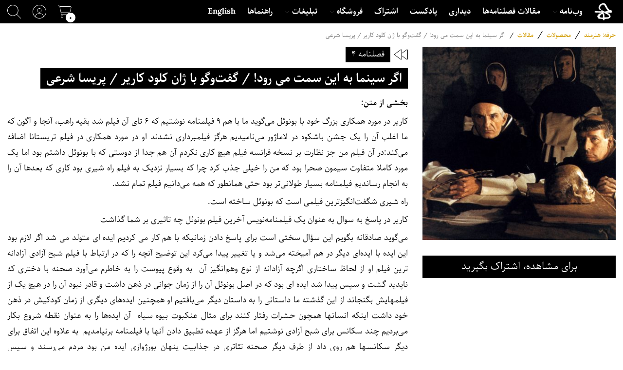

--- FILE ---
content_type: text/html; charset=UTF-8
request_url: https://herfeh-honarmand.com/product/%D8%A7%DA%AF%D8%B1-%D8%B3%DB%8C%D9%86%D9%85%D8%A7-%D8%A8%D9%87-%D8%A7%DB%8C%D9%86-%D8%B3%D9%85%D8%AA-%D9%85%DB%8C%E2%80%8C%D8%B1%D9%88%D8%AF-%DA%AF%D9%81%D8%AA%E2%80%8C%D9%88%DA%AF%D9%88-%D8%A8/
body_size: 33570
content:

<!DOCTYPE html>
<!--[if lt IE 7]>
<html dir="rtl" lang="fa" class="no-js lt-ie9 lt-ie8 lt-ie7"> <![endif]-->
<!--[if IE 7]>
<html dir="rtl" lang="fa" class="no-js lt-ie9 lt-ie8"> <![endif]-->
<!--[if IE 8]>
<html dir="rtl" lang="fa" class="no-js lt-ie9"> <![endif]-->
<!--[if gt IE 8]><!-->
<html dir="rtl" lang="fa" class="no-js"> <!--<![endif]-->

<head><meta charset="UTF-8"><style id='wp-img-auto-sizes-contain-inline-css'>
img:is([sizes=auto i],[sizes^="auto," i]){contain-intrinsic-size:3000px 1500px}
/*# sourceURL=wp-img-auto-sizes-contain-inline-css */
</style>
<style id='wp-block-library-inline-css'>
:root{--wp-block-synced-color:#7a00df;--wp-block-synced-color--rgb:122,0,223;--wp-bound-block-color:var(--wp-block-synced-color);--wp-editor-canvas-background:#ddd;--wp-admin-theme-color:#007cba;--wp-admin-theme-color--rgb:0,124,186;--wp-admin-theme-color-darker-10:#006ba1;--wp-admin-theme-color-darker-10--rgb:0,107,160.5;--wp-admin-theme-color-darker-20:#005a87;--wp-admin-theme-color-darker-20--rgb:0,90,135;--wp-admin-border-width-focus:2px}@media (min-resolution:192dpi){:root{--wp-admin-border-width-focus:1.5px}}.wp-element-button{cursor:pointer}:root .has-very-light-gray-background-color{background-color:#eee}:root .has-very-dark-gray-background-color{background-color:#313131}:root .has-very-light-gray-color{color:#eee}:root .has-very-dark-gray-color{color:#313131}:root .has-vivid-green-cyan-to-vivid-cyan-blue-gradient-background{background:linear-gradient(135deg,#00d084,#0693e3)}:root .has-purple-crush-gradient-background{background:linear-gradient(135deg,#34e2e4,#4721fb 50%,#ab1dfe)}:root .has-hazy-dawn-gradient-background{background:linear-gradient(135deg,#faaca8,#dad0ec)}:root .has-subdued-olive-gradient-background{background:linear-gradient(135deg,#fafae1,#67a671)}:root .has-atomic-cream-gradient-background{background:linear-gradient(135deg,#fdd79a,#004a59)}:root .has-nightshade-gradient-background{background:linear-gradient(135deg,#330968,#31cdcf)}:root .has-midnight-gradient-background{background:linear-gradient(135deg,#020381,#2874fc)}:root{--wp--preset--font-size--normal:16px;--wp--preset--font-size--huge:42px}.has-regular-font-size{font-size:1em}.has-larger-font-size{font-size:2.625em}.has-normal-font-size{font-size:var(--wp--preset--font-size--normal)}.has-huge-font-size{font-size:var(--wp--preset--font-size--huge)}.has-text-align-center{text-align:center}.has-text-align-left{text-align:left}.has-text-align-right{text-align:right}.has-fit-text{white-space:nowrap!important}#end-resizable-editor-section{display:none}.aligncenter{clear:both}.items-justified-left{justify-content:flex-start}.items-justified-center{justify-content:center}.items-justified-right{justify-content:flex-end}.items-justified-space-between{justify-content:space-between}.screen-reader-text{border:0;clip-path:inset(50%);height:1px;margin:-1px;overflow:hidden;padding:0;position:absolute;width:1px;word-wrap:normal!important}.screen-reader-text:focus{background-color:#ddd;clip-path:none;color:#444;display:block;font-size:1em;height:auto;left:5px;line-height:normal;padding:15px 23px 14px;text-decoration:none;top:5px;width:auto;z-index:100000}html :where(.has-border-color){border-style:solid}html :where([style*=border-top-color]){border-top-style:solid}html :where([style*=border-right-color]){border-right-style:solid}html :where([style*=border-bottom-color]){border-bottom-style:solid}html :where([style*=border-left-color]){border-left-style:solid}html :where([style*=border-width]){border-style:solid}html :where([style*=border-top-width]){border-top-style:solid}html :where([style*=border-right-width]){border-right-style:solid}html :where([style*=border-bottom-width]){border-bottom-style:solid}html :where([style*=border-left-width]){border-left-style:solid}html :where(img[class*=wp-image-]){height:auto;max-width:100%}:where(figure){margin:0 0 1em}html :where(.is-position-sticky){--wp-admin--admin-bar--position-offset:var(--wp-admin--admin-bar--height,0px)}@media screen and (max-width:600px){html :where(.is-position-sticky){--wp-admin--admin-bar--position-offset:0px}}

/*# sourceURL=wp-block-library-inline-css */
</style>
<style id='global-styles-inline-css'>
:root{--wp--preset--aspect-ratio--square: 1;--wp--preset--aspect-ratio--4-3: 4/3;--wp--preset--aspect-ratio--3-4: 3/4;--wp--preset--aspect-ratio--3-2: 3/2;--wp--preset--aspect-ratio--2-3: 2/3;--wp--preset--aspect-ratio--16-9: 16/9;--wp--preset--aspect-ratio--9-16: 9/16;--wp--preset--color--black: #000000;--wp--preset--color--cyan-bluish-gray: #abb8c3;--wp--preset--color--white: #ffffff;--wp--preset--color--pale-pink: #f78da7;--wp--preset--color--vivid-red: #cf2e2e;--wp--preset--color--luminous-vivid-orange: #ff6900;--wp--preset--color--luminous-vivid-amber: #fcb900;--wp--preset--color--light-green-cyan: #7bdcb5;--wp--preset--color--vivid-green-cyan: #00d084;--wp--preset--color--pale-cyan-blue: #8ed1fc;--wp--preset--color--vivid-cyan-blue: #0693e3;--wp--preset--color--vivid-purple: #9b51e0;--wp--preset--gradient--vivid-cyan-blue-to-vivid-purple: linear-gradient(135deg,rgb(6,147,227) 0%,rgb(155,81,224) 100%);--wp--preset--gradient--light-green-cyan-to-vivid-green-cyan: linear-gradient(135deg,rgb(122,220,180) 0%,rgb(0,208,130) 100%);--wp--preset--gradient--luminous-vivid-amber-to-luminous-vivid-orange: linear-gradient(135deg,rgb(252,185,0) 0%,rgb(255,105,0) 100%);--wp--preset--gradient--luminous-vivid-orange-to-vivid-red: linear-gradient(135deg,rgb(255,105,0) 0%,rgb(207,46,46) 100%);--wp--preset--gradient--very-light-gray-to-cyan-bluish-gray: linear-gradient(135deg,rgb(238,238,238) 0%,rgb(169,184,195) 100%);--wp--preset--gradient--cool-to-warm-spectrum: linear-gradient(135deg,rgb(74,234,220) 0%,rgb(151,120,209) 20%,rgb(207,42,186) 40%,rgb(238,44,130) 60%,rgb(251,105,98) 80%,rgb(254,248,76) 100%);--wp--preset--gradient--blush-light-purple: linear-gradient(135deg,rgb(255,206,236) 0%,rgb(152,150,240) 100%);--wp--preset--gradient--blush-bordeaux: linear-gradient(135deg,rgb(254,205,165) 0%,rgb(254,45,45) 50%,rgb(107,0,62) 100%);--wp--preset--gradient--luminous-dusk: linear-gradient(135deg,rgb(255,203,112) 0%,rgb(199,81,192) 50%,rgb(65,88,208) 100%);--wp--preset--gradient--pale-ocean: linear-gradient(135deg,rgb(255,245,203) 0%,rgb(182,227,212) 50%,rgb(51,167,181) 100%);--wp--preset--gradient--electric-grass: linear-gradient(135deg,rgb(202,248,128) 0%,rgb(113,206,126) 100%);--wp--preset--gradient--midnight: linear-gradient(135deg,rgb(2,3,129) 0%,rgb(40,116,252) 100%);--wp--preset--font-size--small: 13px;--wp--preset--font-size--medium: 20px;--wp--preset--font-size--large: 36px;--wp--preset--font-size--x-large: 42px;--wp--preset--spacing--20: 0.44rem;--wp--preset--spacing--30: 0.67rem;--wp--preset--spacing--40: 1rem;--wp--preset--spacing--50: 1.5rem;--wp--preset--spacing--60: 2.25rem;--wp--preset--spacing--70: 3.38rem;--wp--preset--spacing--80: 5.06rem;--wp--preset--shadow--natural: 6px 6px 9px rgba(0, 0, 0, 0.2);--wp--preset--shadow--deep: 12px 12px 50px rgba(0, 0, 0, 0.4);--wp--preset--shadow--sharp: 6px 6px 0px rgba(0, 0, 0, 0.2);--wp--preset--shadow--outlined: 6px 6px 0px -3px rgb(255, 255, 255), 6px 6px rgb(0, 0, 0);--wp--preset--shadow--crisp: 6px 6px 0px rgb(0, 0, 0);}:where(.is-layout-flex){gap: 0.5em;}:where(.is-layout-grid){gap: 0.5em;}body .is-layout-flex{display: flex;}.is-layout-flex{flex-wrap: wrap;align-items: center;}.is-layout-flex > :is(*, div){margin: 0;}body .is-layout-grid{display: grid;}.is-layout-grid > :is(*, div){margin: 0;}:where(.wp-block-columns.is-layout-flex){gap: 2em;}:where(.wp-block-columns.is-layout-grid){gap: 2em;}:where(.wp-block-post-template.is-layout-flex){gap: 1.25em;}:where(.wp-block-post-template.is-layout-grid){gap: 1.25em;}.has-black-color{color: var(--wp--preset--color--black) !important;}.has-cyan-bluish-gray-color{color: var(--wp--preset--color--cyan-bluish-gray) !important;}.has-white-color{color: var(--wp--preset--color--white) !important;}.has-pale-pink-color{color: var(--wp--preset--color--pale-pink) !important;}.has-vivid-red-color{color: var(--wp--preset--color--vivid-red) !important;}.has-luminous-vivid-orange-color{color: var(--wp--preset--color--luminous-vivid-orange) !important;}.has-luminous-vivid-amber-color{color: var(--wp--preset--color--luminous-vivid-amber) !important;}.has-light-green-cyan-color{color: var(--wp--preset--color--light-green-cyan) !important;}.has-vivid-green-cyan-color{color: var(--wp--preset--color--vivid-green-cyan) !important;}.has-pale-cyan-blue-color{color: var(--wp--preset--color--pale-cyan-blue) !important;}.has-vivid-cyan-blue-color{color: var(--wp--preset--color--vivid-cyan-blue) !important;}.has-vivid-purple-color{color: var(--wp--preset--color--vivid-purple) !important;}.has-black-background-color{background-color: var(--wp--preset--color--black) !important;}.has-cyan-bluish-gray-background-color{background-color: var(--wp--preset--color--cyan-bluish-gray) !important;}.has-white-background-color{background-color: var(--wp--preset--color--white) !important;}.has-pale-pink-background-color{background-color: var(--wp--preset--color--pale-pink) !important;}.has-vivid-red-background-color{background-color: var(--wp--preset--color--vivid-red) !important;}.has-luminous-vivid-orange-background-color{background-color: var(--wp--preset--color--luminous-vivid-orange) !important;}.has-luminous-vivid-amber-background-color{background-color: var(--wp--preset--color--luminous-vivid-amber) !important;}.has-light-green-cyan-background-color{background-color: var(--wp--preset--color--light-green-cyan) !important;}.has-vivid-green-cyan-background-color{background-color: var(--wp--preset--color--vivid-green-cyan) !important;}.has-pale-cyan-blue-background-color{background-color: var(--wp--preset--color--pale-cyan-blue) !important;}.has-vivid-cyan-blue-background-color{background-color: var(--wp--preset--color--vivid-cyan-blue) !important;}.has-vivid-purple-background-color{background-color: var(--wp--preset--color--vivid-purple) !important;}.has-black-border-color{border-color: var(--wp--preset--color--black) !important;}.has-cyan-bluish-gray-border-color{border-color: var(--wp--preset--color--cyan-bluish-gray) !important;}.has-white-border-color{border-color: var(--wp--preset--color--white) !important;}.has-pale-pink-border-color{border-color: var(--wp--preset--color--pale-pink) !important;}.has-vivid-red-border-color{border-color: var(--wp--preset--color--vivid-red) !important;}.has-luminous-vivid-orange-border-color{border-color: var(--wp--preset--color--luminous-vivid-orange) !important;}.has-luminous-vivid-amber-border-color{border-color: var(--wp--preset--color--luminous-vivid-amber) !important;}.has-light-green-cyan-border-color{border-color: var(--wp--preset--color--light-green-cyan) !important;}.has-vivid-green-cyan-border-color{border-color: var(--wp--preset--color--vivid-green-cyan) !important;}.has-pale-cyan-blue-border-color{border-color: var(--wp--preset--color--pale-cyan-blue) !important;}.has-vivid-cyan-blue-border-color{border-color: var(--wp--preset--color--vivid-cyan-blue) !important;}.has-vivid-purple-border-color{border-color: var(--wp--preset--color--vivid-purple) !important;}.has-vivid-cyan-blue-to-vivid-purple-gradient-background{background: var(--wp--preset--gradient--vivid-cyan-blue-to-vivid-purple) !important;}.has-light-green-cyan-to-vivid-green-cyan-gradient-background{background: var(--wp--preset--gradient--light-green-cyan-to-vivid-green-cyan) !important;}.has-luminous-vivid-amber-to-luminous-vivid-orange-gradient-background{background: var(--wp--preset--gradient--luminous-vivid-amber-to-luminous-vivid-orange) !important;}.has-luminous-vivid-orange-to-vivid-red-gradient-background{background: var(--wp--preset--gradient--luminous-vivid-orange-to-vivid-red) !important;}.has-very-light-gray-to-cyan-bluish-gray-gradient-background{background: var(--wp--preset--gradient--very-light-gray-to-cyan-bluish-gray) !important;}.has-cool-to-warm-spectrum-gradient-background{background: var(--wp--preset--gradient--cool-to-warm-spectrum) !important;}.has-blush-light-purple-gradient-background{background: var(--wp--preset--gradient--blush-light-purple) !important;}.has-blush-bordeaux-gradient-background{background: var(--wp--preset--gradient--blush-bordeaux) !important;}.has-luminous-dusk-gradient-background{background: var(--wp--preset--gradient--luminous-dusk) !important;}.has-pale-ocean-gradient-background{background: var(--wp--preset--gradient--pale-ocean) !important;}.has-electric-grass-gradient-background{background: var(--wp--preset--gradient--electric-grass) !important;}.has-midnight-gradient-background{background: var(--wp--preset--gradient--midnight) !important;}.has-small-font-size{font-size: var(--wp--preset--font-size--small) !important;}.has-medium-font-size{font-size: var(--wp--preset--font-size--medium) !important;}.has-large-font-size{font-size: var(--wp--preset--font-size--large) !important;}.has-x-large-font-size{font-size: var(--wp--preset--font-size--x-large) !important;}
/*# sourceURL=global-styles-inline-css */
</style>
<style id='classic-theme-styles-inline-css'>
/*! This file is auto-generated */
.wp-block-button__link{color:#fff;background-color:#32373c;border-radius:9999px;box-shadow:none;text-decoration:none;padding:calc(.667em + 2px) calc(1.333em + 2px);font-size:1.125em}.wp-block-file__button{background:#32373c;color:#fff;text-decoration:none}
/*# sourceURL=/wp-includes/css/classic-themes.min.css */
</style>
<style id='cvr__hrf-product-inline-inline-css'>
p.stars a {
    width: 1.5em;
    height: 1.5em;
    position: relative;
    margin-right: .5rem;
    text-indent: -999em;
    display: inline-block;
    text-decoration: none;
}


p.stars a:before {
    top: 0;
    left: 0;
    content: '';
    width: 1.5em;
    height: 1.5em;
    line-height: 1;
    text-indent: 0;
    display: block;
    position: absolute;
    background-size: 100%;
    background-repeat: no-repeat;
    background-image: url("data:image/svg+xml;charset=UTF-8,%3csvg xmlns='http://www.w3.org/2000/svg' width='126.729' height='126.73'%3e%3cpath fill='%23e3e3e3' d='M121.215 44.212l-34.899-3.3c-2.2-.2-4.101-1.6-5-3.7l-12.5-30.3c-2-5-9.101-5-11.101 0l-12.4 30.3c-.8 2.1-2.8 3.5-5 3.7l-34.9 3.3c-5.2.5-7.3 7-3.4 10.5l26.3 23.1c1.7 1.5 2.4 3.7 1.9 5.9l-7.9 32.399c-1.2 5.101 4.3 9.3 8.9 6.601l29.1-17.101c1.9-1.1 4.2-1.1 6.1 0l29.101 17.101c4.6 2.699 10.1-1.4 8.899-6.601l-7.8-32.399c-.5-2.2.2-4.4 1.9-5.9l26.3-23.1c3.8-3.5 1.6-10-3.6-10.5z'/%3e%3c/svg%3e");
}

p.stars a:hover ~ a::before {
    background-image: url("data:image/svg+xml;charset=UTF-8,%3csvg xmlns='http://www.w3.org/2000/svg' width='126.729' height='126.73'%3e%3cpath fill='%23e3e3e3' d='M121.215 44.212l-34.899-3.3c-2.2-.2-4.101-1.6-5-3.7l-12.5-30.3c-2-5-9.101-5-11.101 0l-12.4 30.3c-.8 2.1-2.8 3.5-5 3.7l-34.9 3.3c-5.2.5-7.3 7-3.4 10.5l26.3 23.1c1.7 1.5 2.4 3.7 1.9 5.9l-7.9 32.399c-1.2 5.101 4.3 9.3 8.9 6.601l29.1-17.101c1.9-1.1 4.2-1.1 6.1 0l29.101 17.101c4.6 2.699 10.1-1.4 8.899-6.601l-7.8-32.399c-.5-2.2.2-4.4 1.9-5.9l26.3-23.1c3.8-3.5 1.6-10-3.6-10.5z'/%3e%3c/svg%3e");
}

p.stars:hover a::before {
    background-image: url("data:image/svg+xml;charset=UTF-8,%3csvg xmlns='http://www.w3.org/2000/svg' width='126.729' height='126.73'%3e%3cpath fill='%23fcd93a' d='M121.215 44.212l-34.899-3.3c-2.2-.2-4.101-1.6-5-3.7l-12.5-30.3c-2-5-9.101-5-11.101 0l-12.4 30.3c-.8 2.1-2.8 3.5-5 3.7l-34.9 3.3c-5.2.5-7.3 7-3.4 10.5l26.3 23.1c1.7 1.5 2.4 3.7 1.9 5.9l-7.9 32.399c-1.2 5.101 4.3 9.3 8.9 6.601l29.1-17.101c1.9-1.1 4.2-1.1 6.1 0l29.101 17.101c4.6 2.699 10.1-1.4 8.899-6.601l-7.8-32.399c-.5-2.2.2-4.4 1.9-5.9l26.3-23.1c3.8-3.5 1.6-10-3.6-10.5z'/%3e%3c/svg%3e");
}

p.stars.selected a.active::before {
    background-image: url("data:image/svg+xml;charset=UTF-8,%3csvg xmlns='http://www.w3.org/2000/svg' width='126.729' height='126.73'%3e%3cpath fill='%23fcd93a' d='M121.215 44.212l-34.899-3.3c-2.2-.2-4.101-1.6-5-3.7l-12.5-30.3c-2-5-9.101-5-11.101 0l-12.4 30.3c-.8 2.1-2.8 3.5-5 3.7l-34.9 3.3c-5.2.5-7.3 7-3.4 10.5l26.3 23.1c1.7 1.5 2.4 3.7 1.9 5.9l-7.9 32.399c-1.2 5.101 4.3 9.3 8.9 6.601l29.1-17.101c1.9-1.1 4.2-1.1 6.1 0l29.101 17.101c4.6 2.699 10.1-1.4 8.899-6.601l-7.8-32.399c-.5-2.2.2-4.4 1.9-5.9l26.3-23.1c3.8-3.5 1.6-10-3.6-10.5z'/%3e%3c/svg%3e");
}

p.stars.selected a.active ~ a::before {
    background-image: url("data:image/svg+xml;charset=UTF-8,%3csvg xmlns='http://www.w3.org/2000/svg' width='126.729' height='126.73'%3e%3cpath fill='%23e3e3e3' d='M121.215 44.212l-34.899-3.3c-2.2-.2-4.101-1.6-5-3.7l-12.5-30.3c-2-5-9.101-5-11.101 0l-12.4 30.3c-.8 2.1-2.8 3.5-5 3.7l-34.9 3.3c-5.2.5-7.3 7-3.4 10.5l26.3 23.1c1.7 1.5 2.4 3.7 1.9 5.9l-7.9 32.399c-1.2 5.101 4.3 9.3 8.9 6.601l29.1-17.101c1.9-1.1 4.2-1.1 6.1 0l29.101 17.101c4.6 2.699 10.1-1.4 8.899-6.601l-7.8-32.399c-.5-2.2.2-4.4 1.9-5.9l26.3-23.1c3.8-3.5 1.6-10-3.6-10.5z'/%3e%3c/svg%3e");
}

p.stars.selected a:not(.active)::before {
    background-image: url("data:image/svg+xml;charset=UTF-8,%3csvg xmlns='http://www.w3.org/2000/svg' width='126.729' height='126.73'%3e%3cpath fill='%23fcd93a' d='M121.215 44.212l-34.899-3.3c-2.2-.2-4.101-1.6-5-3.7l-12.5-30.3c-2-5-9.101-5-11.101 0l-12.4 30.3c-.8 2.1-2.8 3.5-5 3.7l-34.9 3.3c-5.2.5-7.3 7-3.4 10.5l26.3 23.1c1.7 1.5 2.4 3.7 1.9 5.9l-7.9 32.399c-1.2 5.101 4.3 9.3 8.9 6.601l29.1-17.101c1.9-1.1 4.2-1.1 6.1 0l29.101 17.101c4.6 2.699 10.1-1.4 8.899-6.601l-7.8-32.399c-.5-2.2.2-4.4 1.9-5.9l26.3-23.1c3.8-3.5 1.6-10-3.6-10.5z'/%3e%3c/svg%3e");
}


/*# sourceURL=cvr__hrf-product-inline-inline-css */
</style>
<style id='mdl__rtng-rating-inline-css'>
.rating-0{filter:grayscale(100%)}.rating-label{margin-bottom:-.25rem!important}.rating-inputs input{float:right;display:none}.rating-inputs label{cursor:pointer;width:40px;height:40px;background-position-y:.2rem;background-image:url("data:image/svg+xml;charset=utf-8,%3Csvg xmlns='http://www.w3.org/2000/svg' width='126.729' height='126.73'%3E%3Cpath fill='%23efefef' stroke='%23c8c8c8' d='M121.215 44.212l-34.899-3.3c-2.2-.2-4.101-1.6-5-3.7l-12.5-30.3c-2-5-9.101-5-11.101 0l-12.4 30.3c-.8 2.1-2.8 3.5-5 3.7l-34.9 3.3c-5.2.5-7.3 7-3.4 10.5l26.3 23.1c1.7 1.5 2.4 3.7 1.9 5.9l-7.9 32.399c-1.2 5.101 4.3 9.3 8.9 6.601l29.1-17.101c1.9-1.1 4.2-1.1 6.1 0l29.101 17.101c4.6 2.699 10.1-1.4 8.899-6.601l-7.8-32.399c-.5-2.2.2-4.4 1.9-5.9l26.3-23.1c3.8-3.5 1.6-10-3.6-10.5z'/%3E%3C/svg%3E");background-repeat:no-repeat;background-position:50%;background-size:76%;transition:.3s}.rating-inputs>input:checked~label,.rating-inputs>input:checked~label~label{background-image:url("data:image/svg+xml;charset=utf-8,%3Csvg xmlns='http://www.w3.org/2000/svg' width='126.729' height='126.73'%3E%3Cpath fill='%23ffe900' stroke='%23d5bc00' d='M121.215 44.212l-34.899-3.3c-2.2-.2-4.101-1.6-5-3.7l-12.5-30.3c-2-5-9.101-5-11.101 0l-12.4 30.3c-.8 2.1-2.8 3.5-5 3.7l-34.9 3.3c-5.2.5-7.3 7-3.4 10.5l26.3 23.1c1.7 1.5 2.4 3.7 1.9 5.9l-7.9 32.399c-1.2 5.101 4.3 9.3 8.9 6.601l29.1-17.101c1.9-1.1 4.2-1.1 6.1 0l29.101 17.101c4.6 2.699 10.1-1.4 8.899-6.601l-7.8-32.399c-.5-2.2.2-4.4 1.9-5.9l26.3-23.1c3.8-3.5 1.6-10-3.6-10.5z'/%3E%3C/svg%3E")}.rating-inputs>input:not(:checked)~label:hover,.rating-inputs>input:not(:checked)~label:hover~label{background-image:url("data:image/svg+xml;charset=utf-8,%3Csvg xmlns='http://www.w3.org/2000/svg' width='126.729' height='126.73'%3E%3Cpath fill='%23d8b11e' stroke='%23d8b11e' d='M121.215 44.212l-34.899-3.3c-2.2-.2-4.101-1.6-5-3.7l-12.5-30.3c-2-5-9.101-5-11.101 0l-12.4 30.3c-.8 2.1-2.8 3.5-5 3.7l-34.9 3.3c-5.2.5-7.3 7-3.4 10.5l26.3 23.1c1.7 1.5 2.4 3.7 1.9 5.9l-7.9 32.399c-1.2 5.101 4.3 9.3 8.9 6.601l29.1-17.101c1.9-1.1 4.2-1.1 6.1 0l29.101 17.101c4.6 2.699 10.1-1.4 8.899-6.601l-7.8-32.399c-.5-2.2.2-4.4 1.9-5.9l26.3-23.1c3.8-3.5 1.6-10-3.6-10.5z'/%3E%3C/svg%3E")}
/*# sourceURL=mdl__rtng-rating-inline-css */
</style>
<style id='cvr__hrf-app-inline-css'>
@font-face {
    font-family: "Parastoo";
    src: url("https://herfeh-honarmand.com/s/b/cvr__hrf/font/parastoo/eot/normal.eot");
    src:  url("https://herfeh-honarmand.com/s/b/cvr__hrf/font/parastoo/ttf/normal.ttf") format("truetype"), url("https://herfeh-honarmand.com/s/b/cvr__hrf/font/parastoo/woff/normal.woff") format("woff"), url("https://herfeh-honarmand.com/s/b/cvr__hrf/font/parastoo/woff2/normal.woff2") format("woff2"), url("https://herfeh-honarmand.com/s/b/cvr__hrf/font/parastoo/eot/normal.eot") format("embedded-opentype");    font-weight: normal;
    font-style: normal;
}
@font-face {
    font-family: "Parastoo";
    src: url("https://herfeh-honarmand.com/s/b/cvr__hrf/font/parastoo/eot/bold.eot");
    src:  url("https://herfeh-honarmand.com/s/b/cvr__hrf/font/parastoo/ttf/bold.ttf") format("truetype"), url("https://herfeh-honarmand.com/s/b/cvr__hrf/font/parastoo/woff/bold.woff") format("woff"), url("https://herfeh-honarmand.com/s/b/cvr__hrf/font/parastoo/woff2/bold.woff2") format("woff2"), url("https://herfeh-honarmand.com/s/b/cvr__hrf/font/parastoo/eot/bold.eot") format("embedded-opentype");    font-weight: 700;
    font-style: normal;
}

/*# sourceURL=cvr__hrf-app-inline-css */
</style>
<style>.woocommerce-product-gallery{ opacity: 1 !important; }</style>
<style id="wp-custom-css">
			.h6.my-5.text-secondary {
    padding-top: 20px;
}
		</style>
<style>.xZvROOTt {color: #111;background: #FFF;display: flex;padding: 1rem 0;align-items: center;justify-content: center;}.xZvROOTt > a {color: #111;}</style><meta name="viewport" content="width=device-width, initial-scale=1.0, maximum-scale=5.0, minimum-scale=1.0"><meta name='robots' content='index, follow, max-image-preview:large, max-snippet:-1, max-video-preview:-1' >

	<!-- This site is optimized with the Yoast SEO Premium plugin v20.1 (Yoast SEO v26.8) - https://yoast.com/product/yoast-seo-premium-wordpress/ -->
	<title>اگر سینما به این سمت می رود! / گفت‌وگو با ژان کلود کاریر / پریسا شرعی - حرفه: هنرمند</title>
	<link rel="canonical" href="https://herfeh-honarmand.com/product/اگر-سینما-به-این-سمت-می‌رود-گفت‌وگو-ب/" >
	<!-- / Yoast SEO Premium plugin. -->


<link rel='dns-prefetch' href='//www.googletagmanager.com' >
<link rel="alternate" type="application/rss+xml" title="حرفه: هنرمند &raquo; خوراک" href="https://herfeh-honarmand.com/feed/" >
<link rel="alternate" type="application/rss+xml" title="حرفه: هنرمند &raquo; خوراک دیدگاه‌ها" href="https://herfeh-honarmand.com/comments/feed/" >
<link rel="alternate" title="oEmbed (JSON)" type="application/json+oembed" href="https://herfeh-honarmand.com/wp-json/oembed/1.0/embed?url=https%3A%2F%2Fherfeh-honarmand.com%2Fproduct%2F%25d8%25a7%25da%25af%25d8%25b1-%25d8%25b3%25db%258c%25d9%2586%25d9%2585%25d8%25a7-%25d8%25a8%25d9%2587-%25d8%25a7%25db%258c%25d9%2586-%25d8%25b3%25d9%2585%25d8%25aa-%25d9%2585%25db%258c%25e2%2580%258c%25d8%25b1%25d9%2588%25d8%25af-%25da%25af%25d9%2581%25d8%25aa%25e2%2580%258c%25d9%2588%25da%25af%25d9%2588-%25d8%25a8%2F" >
<link rel="alternate" title="oEmbed (XML)" type="text/xml+oembed" href="https://herfeh-honarmand.com/wp-json/oembed/1.0/embed?url=https%3A%2F%2Fherfeh-honarmand.com%2Fproduct%2F%25d8%25a7%25da%25af%25d8%25b1-%25d8%25b3%25db%258c%25d9%2586%25d9%2585%25d8%25a7-%25d8%25a8%25d9%2587-%25d8%25a7%25db%258c%25d9%2586-%25d8%25b3%25d9%2585%25d8%25aa-%25d9%2585%25db%258c%25e2%2580%258c%25d8%25b1%25d9%2588%25d8%25af-%25da%25af%25d9%2581%25d8%25aa%25e2%2580%258c%25d9%2588%25da%25af%25d9%2588-%25d8%25a8%2F&#038;format=xml" >

<link rel='stylesheet' id='wc-blocks-style-rtl-css' href='https://herfeh-honarmand.com/wp-content/plugins/woocommerce/assets/client/blocks/wc-blocks-rtl.css?ver=wc-10.4.3' media='all' >



<link rel='stylesheet' id='cvr__hrf-password-css' href='https://herfeh-honarmand.com/s/b/cvr__hrf/css/password.Rj1Bee8O0.rtl.css' media='all' >


<link rel='stylesheet' id='cvr__hrf-app-css' href='https://herfeh-honarmand.com/s/b/cvr__hrf/css/app.Rj1Bee8O0.rtl.css' media='all' >

<script id="woocommerce-google-analytics-integration-gtag-js-after">
/* Google Analytics for WooCommerce (gtag.js) */
					window.dataLayer = window.dataLayer || [];
					function gtag(){dataLayer.push(arguments);}
					// Set up default consent state.
					for ( const mode of [{"analytics_storage":"denied","ad_storage":"denied","ad_user_data":"denied","ad_personalization":"denied","region":["AT","BE","BG","HR","CY","CZ","DK","EE","FI","FR","DE","GR","HU","IS","IE","IT","LV","LI","LT","LU","MT","NL","NO","PL","PT","RO","SK","SI","ES","SE","GB","CH"]}] || [] ) {
						gtag( "consent", "default", { "wait_for_update": 500, ...mode } );
					}
					gtag("js", new Date());
					gtag("set", "developer_id.dOGY3NW", true);
					gtag("config", "G-1L6EXXVRW1", {"track_404":true,"allow_google_signals":true,"logged_in":false,"linker":{"domains":[],"allow_incoming":false},"custom_map":{"dimension1":"logged_in"}});
//# sourceURL=woocommerce-google-analytics-integration-gtag-js-after
</script>
<script id="jquery-core-js-extra">
var PMPRLocalize = {"cvr__hrf":{"icons":{"hide":"\u003Ca class=\"icon-primary hide toggle-password d-none pr-icon icon-loaded\" href=\"#\"\u003E\u003Csvg xmlns=\"http://www.w3.org/2000/svg\" viewBox=\"0 0 640 512\"\u003E\u003C!--! Font Awesome Pro 6.7.1 by @fontawesome - https://fontawesome.com License - https://fontawesome.com/license (Commercial License) Copyright 2024 Fonticons, Inc. --\u003E\u003Cpath d=\"M13 1.7C9.5-1 4.5-.4 1.7 3S-.4 11.5 3 14.3l624 496c3.5 2.7 8.5 2.2 11.2-1.3s2.2-8.5-1.3-11.2L13 1.7zM605.5 268.3c3.3-7.9 3.3-16.7 0-24.6c-14.9-35.7-46.2-87.7-93-131.1C465.5 68.8 400.8 32 320 32c-47.8 0-90.1 12.9-126.3 32.5l13.7 10.9C240.3 58.7 277.9 48 320 48c75.6 0 136.6 34.4 181.7 76.3c44.9 41.7 75 91.7 89.1 125.6c1.6 3.9 1.6 8.4 0 12.3C581.7 284 566 312.4 544 341.1l12.6 9.9c23-29.9 39.4-59.7 49-82.7zM83.5 161c-23 29.9-39.4 59.7-49 82.7c-3.3 7.9-3.3 16.7 0 24.6c14.9 35.7 46.2 87.7 93 131.1C174.5 443.2 239.2 480 320 480c47.8 0 90.1-12.9 126.3-32.5l-13.7-10.9C399.7 453.3 362.1 464 320 464c-75.6 0-136.6-34.4-181.7-76.3C93.4 346 63.3 296 49.2 262.2c-1.6-3.9-1.6-8.4 0-12.3C58.3 228 74 199.6 96 170.9L83.5 161zM320 368c7.8 0 15.4-.8 22.7-2.3l-17.5-13.8c-1.7 .1-3.5 .1-5.2 .1c-47.2 0-86.4-34-94.5-78.9L208 259.4C209.8 319.7 259.3 368 320 368zm0-224c-7.8 0-15.4 .8-22.7 2.3l17.5 13.8c1.7-.1 3.5-.1 5.2-.1c47.2 0 86.4 34 94.5 78.9l17.5 13.8C430.2 192.3 380.7 144 320 144z\"/\u003E\u003C/svg\u003E\u003C/a\u003E","show":"\u003Ca class=\"icon-primary show toggle-password pr-icon icon-loaded\" href=\"#\"\u003E\u003Csvg xmlns=\"http://www.w3.org/2000/svg\" viewBox=\"0 0 576 512\"\u003E\u003C!--! Font Awesome Pro 6.7.1 by @fontawesome - https://fontawesome.com License - https://fontawesome.com/license (Commercial License) Copyright 2024 Fonticons, Inc. --\u003E\u003Cpath d=\"M106.3 124.3C151.4 82.4 212.4 48 288 48s136.6 34.4 181.7 76.3c44.9 41.7 75 91.7 89.1 125.6c1.6 3.9 1.6 8.4 0 12.3C544.7 296 514.6 346 469.7 387.7C424.6 429.6 363.6 464 288 464s-136.6-34.4-181.7-76.3C61.4 346 31.3 296 17.2 262.2c-1.6-3.9-1.6-8.4 0-12.3C31.3 216 61.4 166 106.3 124.3zM288 32c-80.8 0-145.5 36.8-192.6 80.6C48.6 156 17.3 208 2.5 243.7c-3.3 7.9-3.3 16.7 0 24.6C17.3 304 48.6 356 95.4 399.4C142.5 443.2 207.2 480 288 480s145.5-36.8 192.6-80.6c46.8-43.5 78.1-95.4 93-131.1c3.3-7.9 3.3-16.7 0-24.6c-14.9-35.7-46.2-87.7-93-131.1C433.5 68.8 368.8 32 288 32zM192 256a96 96 0 1 1 192 0 96 96 0 1 1 -192 0zm208 0a112 112 0 1 0 -224 0 112 112 0 1 0 224 0z\"/\u003E\u003C/svg\u003E\u003C/a\u003E"},"ajax":{"get_mega_tags":"herfe_cover_ajax_get_mega_tags"}},"cmn__fndtn":{"locale":"fa_IR","is_rtl":true,"apiurl":"https://herfeh-honarmand.com/wp-json/","ajaxurl":"https://herfeh-honarmand.com/wp-admin/admin-ajax.php","nonce_id":"foundation_nonce","language":"fa-IR","rest_api_url":"https://herfeh-honarmand.com/wp-json/","cookie_guest_id":"guest_id_cookie"},"mdl__rtng":{"ajax":{"get_html":"pr_rating_get_html","submit_rate":"pr_rating_submission_action","submit_feedback":"pr_rating_feedback_action"},"type":"post_type","object_id":9745,"threshold":"2","message":{"try_again":"\u0627\u0645\u062a\u06cc\u0627\u0632 \u062b\u0628\u062a \u0646\u0634\u062f\u060c \u0644\u0637\u0641\u0627 \u062f\u0648\u0628\u0627\u0631\u0647 \u062a\u0644\u0627\u0634 \u06a9\u0646\u06cc\u062f."}}};
//# sourceURL=jquery-core-js-extra
</script>
<script src="https://herfeh-honarmand.com/wp-includes/js/jquery/jquery.min.js?ver=3.7.1" id="jquery-core-js"></script>
<script src="https://herfeh-honarmand.com/wp-includes/js/jquery/jquery-migrate.min.js?ver=3.4.1" id="jquery-migrate-js"></script>
<script src="https://herfeh-honarmand.com/wp-content/plugins/woocommerce/assets/js/jquery-blockui/jquery.blockUI.min.js?ver=2.7.0-wc.10.4.3" id="wc-jquery-blockui-js" defer data-wp-strategy="defer"></script>
<script id="wc-add-to-cart-js-extra">
var wc_add_to_cart_params = {"ajax_url":"/wp-admin/admin-ajax.php","wc_ajax_url":"/?wc-ajax=%%endpoint%%","i18n_view_cart":"\u0645\u0634\u0627\u0647\u062f\u0647 \u0633\u0628\u062f \u062e\u0631\u06cc\u062f","cart_url":"https://herfeh-honarmand.com/cart/","is_cart":"","cart_redirect_after_add":"yes"};
//# sourceURL=wc-add-to-cart-js-extra
</script>
<script src="https://herfeh-honarmand.com/wp-content/plugins/woocommerce/assets/js/frontend/add-to-cart.min.js?ver=10.4.3" id="wc-add-to-cart-js" defer data-wp-strategy="defer"></script>
<script id="wc-single-product-js-extra">
var wc_single_product_params = {"i18n_required_rating_text":"\u0644\u0637\u0641\u0627 \u06cc\u06a9 \u0627\u0645\u062a\u06cc\u0627\u0632 \u0631\u0627 \u0627\u0646\u062a\u062e\u0627\u0628 \u06a9\u0646\u06cc\u062f","i18n_rating_options":["\u06f1 \u0627\u0632 \u06f5 \u0633\u062a\u0627\u0631\u0647","\u06f2 \u0627\u0632 \u06f5 \u0633\u062a\u0627\u0631\u0647","\u06f3 \u0627\u0632 \u06f5 \u0633\u062a\u0627\u0631\u0647","\u06f4 \u0627\u0632 \u06f5 \u0633\u062a\u0627\u0631\u0647","\u06f5 \u0627\u0632 \u06f5 \u0633\u062a\u0627\u0631\u0647"],"i18n_product_gallery_trigger_text":"\u0645\u0634\u0627\u0647\u062f\u0647 \u06af\u0627\u0644\u0631\u06cc \u062a\u0635\u0627\u0648\u06cc\u0631 \u0628\u0647 \u0635\u0648\u0631\u062a \u062a\u0645\u0627\u0645 \u0635\u0641\u062d\u0647","review_rating_required":"yes","flexslider":{"rtl":true,"animation":"slide","smoothHeight":true,"directionNav":false,"controlNav":"thumbnails","slideshow":false,"animationSpeed":500,"animationLoop":false,"allowOneSlide":false},"zoom_enabled":"","zoom_options":[],"photoswipe_enabled":"","photoswipe_options":{"shareEl":false,"closeOnScroll":false,"history":false,"hideAnimationDuration":0,"showAnimationDuration":0},"flexslider_enabled":""};
//# sourceURL=wc-single-product-js-extra
</script>
<script src="https://herfeh-honarmand.com/wp-content/plugins/woocommerce/assets/js/frontend/single-product.min.js?ver=10.4.3" id="wc-single-product-js" defer data-wp-strategy="defer"></script>
<script src="https://herfeh-honarmand.com/wp-content/plugins/woocommerce/assets/js/js-cookie/js.cookie.min.js?ver=2.1.4-wc.10.4.3" id="wc-js-cookie-js" defer data-wp-strategy="defer"></script>
<script id="woocommerce-js-extra">
var woocommerce_params = {"ajax_url":"/wp-admin/admin-ajax.php","wc_ajax_url":"/?wc-ajax=%%endpoint%%","i18n_password_show":"\u0646\u0645\u0627\u06cc\u0634 \u0631\u0645\u0632 \u0639\u0628\u0648\u0631","i18n_password_hide":"\u0645\u062e\u0641\u06cc\u200c\u0633\u0627\u0632\u06cc \u0631\u0645\u0632 \u0639\u0628\u0648\u0631"};
//# sourceURL=woocommerce-js-extra
</script>
<script src="https://herfeh-honarmand.com/wp-content/plugins/woocommerce/assets/js/frontend/woocommerce.min.js?ver=10.4.3" id="woocommerce-js" defer data-wp-strategy="defer"></script>
<link rel="https://api.w.org/" href="https://herfeh-honarmand.com/wp-json/" ><link rel="alternate" title="JSON" type="application/json" href="https://herfeh-honarmand.com/wp-json/wp/v2/product/9745" ><link rel="EditURI" type="application/rsd+xml" title="RSD" href="https://herfeh-honarmand.com/xmlrpc.php?rsd" >
<meta name="generator" content="WordPress 6.9" >
<meta name="generator" content="WooCommerce 10.4.3" >
<link rel='shortlink' href='https://herfeh-honarmand.com/?p=9745' >
	<noscript></noscript>
	<link rel="icon" href="https://s.herfeh-honarmand.com/u/2024/07/cropped-LogoBlack-01-1-32x32.png" sizes="32x32" >
<link rel="icon" href="https://s.herfeh-honarmand.com/u/2024/07/cropped-LogoBlack-01-1-192x192.png" sizes="192x192" >
<link rel="apple-touch-icon" href="https://s.herfeh-honarmand.com/u/2024/07/cropped-LogoBlack-01-1-180x180.png" >
<meta name="msapplication-TileImage" content="https://s.herfeh-honarmand.com/u/2024/07/cropped-LogoBlack-01-1-270x270.png" >
<link rel="alternate" type="application/ld+json" href="https://herfeh-honarmand.com/product/%d8%a7%da%af%d8%b1-%d8%b3%db%8c%d9%86%d9%85%d8%a7-%d8%a8%d9%87-%d8%a7%db%8c%d9%86-%d8%b3%d9%85%d8%aa-%d9%85%db%8c%e2%80%8c%d8%b1%d9%88%d8%af-%da%af%d9%81%d8%aa%e2%80%8c%d9%88%da%af%d9%88-%d8%a8/?format=application/ld+json" title="Structured Descriptor Document (JSON-LD format)">		
		</head>
<body class="rtl wp-singular product-template-default single single-product postid-9745 wp-custom-logo wp-theme-wp-cvr-herfe theme-wp-cvr-herfe woocommerce woocommerce-page woocommerce-no-js" id="top">

<div class="body-overlay"></div>

<header id="site_header" class="site-header header-area">

                <nav class="navbar bg-primary p-0 main-nav sticky-bar ">
        <div class="container d-flex justify-content-lg-between flex-lg-nowrap">
            <div class="nav-bar d-none d-lg-flex w-100" id="navbar">
        <a href="https://herfeh-honarmand.com" rel="nofollow" class="d-none d-lg-block mr-3">
        <img src="https://s.herfeh-honarmand.com/u/2018/12/logo-blackbg.jpg" width="48" height="48" alt="طرحی از لوگوی حرفه هنرمند">
    </a>

    <div class="menu-main-menu-container"><ul class="list-unstyled mb-0 d-flex"><li class="menu-item menu-item-type-post_type menu-item-object-page menu-item-has-children custom-dropdown px-2 py-3 mr-2 my-auto nav-item dropdown has-children"><a rel href="https://herfeh-honarmand.com/contents/" title class="nav-link font-weight-bold fs-sm text-white-secondary p-0" data-toggle="dropdown"><span class="d-flex justify-content-between">وب‌نامه<span class="ml-1 icon-light my-auto icon-sm pr-icon" data-src="https://herfeh-honarmand.com/s/b/cmn__fndtn/img/svg/icon/fasm/6/set/thin/angle-down.svg"></span></span></a><ul class="mt-12 p-0 bg-primary dropdown-menu list-unstyled animated-on-show" id="submenu_gJMfmdnE">
	<li class="menu-item menu-item-type-taxonomy menu-item-object-category px-2 py-2"><a rel href="https://herfeh-honarmand.com/blog/category/contemporary-iran/" title="مطالب دسته ایران جدید در وبنامه" class="nav-link font-weight-bold fs-sm text-white-secondary p-0">ایران جدید</a></li>
	<li class="menu-item menu-item-type-taxonomy menu-item-object-category px-2 py-2"><a rel href="https://herfeh-honarmand.com/blog/category/ancient-iran/" title="مطالب دسته ایران کهن در وبنامه" class="nav-link font-weight-bold fs-sm text-white-secondary p-0">ایران کهن</a></li>
	<li class="menu-item menu-item-type-taxonomy menu-item-object-category px-2 py-2"><a rel href="https://herfeh-honarmand.com/blog/category/art-of-the-world/" title="مطالب دسته هنر جهان در وبنامه" class="nav-link font-weight-bold fs-sm text-white-secondary p-0">هنر جهان</a></li>
</ul>
</li>
<li class="menu-item menu-item-type-post_type menu-item-object-page px-2 py-3 mr-2"><a rel href="https://herfeh-honarmand.com/latest-magazine/" title class="nav-link font-weight-bold fs-sm text-white-secondary p-0">مقالات فصلنامه‌ها</a></li>
<li class="menu-item menu-item-type-taxonomy menu-item-object-product_cat px-2 py-3 mr-2"><a rel href="https://herfeh-honarmand.com/product-category/videos/" title class="nav-link font-weight-bold fs-sm text-white-secondary p-0">دیداری</a></li>
<li class="menu-item menu-item-type-taxonomy menu-item-object-product_cat px-2 py-3 mr-2"><a rel href="https://herfeh-honarmand.com/product-category/audios/" title class="nav-link font-weight-bold fs-sm text-white-secondary p-0">پادکست</a></li>
<li class="menu-item menu-item-type-post_type menu-item-object-page px-2 py-3 mr-2"><a rel href="https://herfeh-honarmand.com/pricing/" title class="nav-link font-weight-bold fs-sm text-white-secondary p-0">اشتراک</a></li>
<li class="menu-item menu-item-type-post_type menu-item-object-page menu-item-has-children current_page_parent custom-dropdown px-2 py-3 mr-2 my-auto nav-item dropdown has-children"><a rel href="https://herfeh-honarmand.com/shop/" title class="nav-link font-weight-bold fs-sm text-white-secondary p-0" data-toggle="dropdown"><span class="d-flex justify-content-between">فروشگاه<span class="ml-1 icon-light my-auto icon-sm pr-icon" data-src="https://herfeh-honarmand.com/s/b/cmn__fndtn/img/svg/icon/fasm/6/set/thin/angle-down.svg"></span></span></a><ul class="mt-12 p-0 bg-primary dropdown-menu list-unstyled animated-on-show" id="submenu_A1YgAMtn">
	<li class="menu-item menu-item-type-taxonomy menu-item-object-medium px-2 py-2"><a rel href="https://herfeh-honarmand.com/medium/avaliable-magazines/" title class="nav-link font-weight-bold fs-sm text-white-secondary p-0">خرید مجله</a></li>
	<li class="menu-item menu-item-type-taxonomy menu-item-object-product_cat px-2 py-2"><a rel href="https://herfeh-honarmand.com/product-category/cultural-productions/" title class="nav-link font-weight-bold fs-sm text-white-secondary p-0">محصولات فرهنگی</a></li>
	<li class="menu-item menu-item-type-custom menu-item-object-custom px-2 py-2"><a rel href="https://www.digikala.com/search/category-domestic-magazines/herfeh-honarmand/" title class="nav-link font-weight-bold fs-sm text-white-secondary p-0">خرید از دیجی‌کالا</a></li>
	<li class="menu-item menu-item-type-custom menu-item-object-custom px-2 py-2"><a rel href="https://www.iranketab.ir/result/%D9%85%D8%AC%D9%84%D9%87-%D8%AD%D8%B1%D9%81%D9%87?t=%DA%A9%D8%AA%D8%A7%D8%A8&#038;s=0" title class="nav-link font-weight-bold fs-sm text-white-secondary p-0">خرید از ایران‌کتاب</a></li>
</ul>
</li>
<li class="menu-item menu-item-type-post_type menu-item-object-page menu-item-has-children custom-dropdown px-2 py-3 mr-2 my-auto nav-item dropdown has-children"><a rel href="https://herfeh-honarmand.com/advertising/" title class="nav-link font-weight-bold fs-sm text-white-secondary p-0" data-toggle="dropdown"><span class="d-flex justify-content-between">تبلیغات<span class="ml-1 icon-light my-auto icon-sm pr-icon" data-src="https://herfeh-honarmand.com/s/b/cmn__fndtn/img/svg/icon/fasm/6/set/thin/angle-down.svg"></span></span></a><ul class="mt-12 p-0 bg-primary dropdown-menu list-unstyled animated-on-show" id="submenu_Woe8zsRi">
	<li class="menu-item menu-item-type-post_type menu-item-object-page px-2 py-2"><a rel href="https://herfeh-honarmand.com/ad-in-herfeh-honarmand/" title class="nav-link font-weight-bold fs-sm text-white-secondary p-0">تعرفه و رزرو آگهی</a></li>
	<li class="menu-item menu-item-type-post_type menu-item-object-page px-2 py-2"><a rel href="https://herfeh-honarmand.com/ads-packages/" title class="nav-link font-weight-bold fs-sm text-white-secondary p-0">بسته‌های تخفیف ویژه‌</a></li>
	<li class="menu-item menu-item-type-post_type menu-item-object-page px-2 py-2"><a rel href="https://herfeh-honarmand.com/advertising-in-herfeh-honarmand/" title class="nav-link font-weight-bold fs-sm text-white-secondary p-0">مشتریان و حامیان حرفه: هنرمند</a></li>
</ul>
</li>
<li class="menu-item menu-item-type-custom menu-item-object-custom px-2 py-3 mr-2"><a rel href="https://explore.herfeh-honarmand.com/" title class="nav-link font-weight-bold fs-sm text-white-secondary p-0">راهنماها</a></li>
<li class="menu-item menu-item-type-post_type_archive menu-item-object-english_article px-2 py-3 mr-2"><a rel href="https://herfeh-honarmand.com/english-articles/" title class="nav-link font-weight-bold fs-sm text-white-secondary p-0">English</a></li>
</ul></div>
</div>


            <div class="d-flex justify-content-between">
                                <div class="position-relative my-auto"><a rel="nofollow" class="d-flex position-relative mr-2 p-2 cart-aside-toggle aside-toggle" data-target="#header_cart_aside" href="https://herfeh-honarmand.com/cart/" title="سبد خرید" aria-label="سبد خرید"><span class="icon-md icon-lg-lg icon-white pr-icon" data-src="https://herfeh-honarmand.com/s/b/cmn__fndtn/img/svg/icon/fasm/6/set/thin/cart-shopping.svg"></span><span class="position-absolute bottom-0 left-0 bg-white rounded-circle text-primary icon-md text-center font-weight-bold fs-sm"><span class="count-value">۰</span></span></a></div><div class="position-relative my-auto"><a rel="nofollow" class="d-flex position-relative mr-2 p-2" href="https://herfeh-honarmand.com/my-account/" title="حساب کاربری" aria-label="حساب کاربری"><span class="icon-md icon-lg-lg icon-white pr-icon" data-src="https://herfeh-honarmand.com/s/b/cmn__fndtn/img/svg/icon/fasm/6/set/thin/circle-user.svg"></span></a></div><span class="as-link search-box-toggle my-auto pl-2" data-target="#header_search_box"><span class="icon-md icon-lg-lg icon-white pr-icon" data-src="https://herfeh-honarmand.com/s/b/cmn__fndtn/img/svg/icon/fasm/6/set/thin/magnifying-glass.svg"></span></span>

            </div>

                <a href="https://herfeh-honarmand.com" rel="nofollow" class="link-logo d-block d-lg-none">
        
    </a>

        </div>
    </nav>
            <div class="breadcrumb-wrap overflow-auto bg-white">
    <div class="container">
        <ol class="px-0 py-3 m-0"><li class="d-table-cell text-nowrap"><a class="text-secondary-primary fs-xs font-weight-bold" href="https://herfeh-honarmand.com/" title="حرفه: هنرمند" aria-label="حرفه: هنرمند">حرفه: هنرمند</a></li><li class="d-table-cell text-nowrap"><span class="mx-2 text-primary">/</span><a class="text-secondary-primary fs-xs font-weight-bold" href="https://herfeh-honarmand.com/shop/" title="محصولات" aria-label="محصولات">محصولات</a></li><li class="d-table-cell text-nowrap"><span class="mx-2 text-primary">/</span><a class="text-secondary-primary fs-xs font-weight-bold" href="https://herfeh-honarmand.com/product-category/articles/" title="مقالات" aria-label="مقالات">مقالات</a></li><li class="active text-muted fs-xs d-table-cell text-nowrap"><span class="mx-2 text-primary">/</span>اگر سینما به این سمت می رود! / گفت‌وگو با ژان کلود کاریر / پریسا شرعی</li></ol>

    </div>
</div>

    </header>




	<div class="container"><main>
					
			<div class="woocommerce-notices-wrapper"></div><div id="product-9745" class="product type-product post-9745 status-publish first instock product_cat-articles has-post-thumbnail downloadable virtual product-type-simple">

	<div class="row"><div class="col-md-12 col-lg-4"><figure class="mb-5"><img width="420" height="420" src="https://s.herfeh-honarmand.com/u/2018/09/اگر-سینما-copy-420x420.jpg" class="w-100 img-size size-medium_large img-fluid native-lazy-load-js-fallback" alt="اگر سینما به این سمت می رود! / گفت‌وگو با ژان کلود کاریر / پریسا شرعی" decoding="async" fetchpriority="high" srcset="https://s.herfeh-honarmand.com/u/2018/09/اگر-سینما-copy-420x420.jpg 420w, https://s.herfeh-honarmand.com/u/2018/09/اگر-سینما-copy-300x300.jpg 300w, https://s.herfeh-honarmand.com/u/2018/09/اگر-سینما-copy-100x100.jpg 100w, https://s.herfeh-honarmand.com/u/2018/09/اگر-سینما-copy-600x600.jpg 600w, https://s.herfeh-honarmand.com/u/2018/09/اگر-سینما-copy-310x310.jpg 310w, https://s.herfeh-honarmand.com/u/2018/09/اگر-سینما-copy-200x200.jpg 200w, https://s.herfeh-honarmand.com/u/2018/09/اگر-سینما-copy-72x72.jpg 72w, https://s.herfeh-honarmand.com/u/2018/09/اگر-سینما-copy.jpg 1402w" sizes="(max-width: 420px) 100vw, 420px" loading="lazy" data-src="https://s.herfeh-honarmand.com/u/2018/09/اگر-سینما-copy-420x420.jpg" data-lazy="https://s.herfeh-honarmand.com/u/2018/09/اگر-سینما-copy-420x420.jpg" ></figure>    <div class="d-flex justify-content-center">
                                                                    
                <a href="#" class="restriction-modal-toggle btn btn-lg my-3 px-8 text-white bg-primary-secondary btn-block" aria-label="برای مشاهده، اشتراک بگیرید" title="برای مشاهده، اشتراک بگیرید" data-target="#subscription_modal_9745" data-toggle="modal">برای مشاهده، اشتراک بگیرید</a>
    </div>


<div class="modal fade" id="subscription_modal_9745"
          role="dialog" aria-hidden="true" aria-labelledby="subscription_modal_9745_label">
    <div class="modal-dialog modal-xl modal-dialog-centered"
         role="document">
        <div class="modal-content">
                            <div class="modal-header">
                    <strong id="subscription_modal_9745" class="modal-title">تهیه اشتراک</strong>
                                            <button class="close card-link" data-dismiss="modal" aria-label="Close" type="button">
                            <span aria-hidden="true">&times;</span>
                        </button>
                                    </div>
                        <div class="modal-body"><div class="restriction-content">
    <div class="text-center mb-5 mb-lg-10">
        <p><strong><span style="font-size: 20px;">این مطلب را از دست ندهید!</span></strong></p>
<p>برای دسترسی به بیش از ۳هزار مقاله و ۴۰ مستند هنری و تمام گفت‌وگوها و فایل‌های صوتی، در سایت عضو شده و اشتراک تهیه کنید.</p>

        <div class="message-wrapper"></div>
    </div>
            <div class="pr-spinner w-100 h-100 centered-absolute z-index-3 overlay dark-50 text-primary">
    <div class="centered-absolute z-index-4">
        <span class="spinner-border spinner-border-md" role="status" aria-hidden="true">
                
        </span>
    </div>
</div>


        <div class="woocommerce-notices-wrapper"></div><div class="u-columns col2-set row justify-content-around" id="customer_login"><div class="col-12 col-md-6 mb-5 mb-md-0"><h2 class="h3 mb-5">ورود</h2><form class="woocommerce-form woocommerce-form-login login" method="post" novalidate><p class="woocommerce-form-row woocommerce-form-row--wide form-row-wide form-group"><label for="username">نام کاربری یا آدرس ایمیل <span class="required" aria-hidden="true">*</span><span class="screen-reader-text">الزامی</span></label><input type="text" class="woocommerce-Input--text input-text form-control" name="username" id="username" autocomplete="username" value="" required aria-required="true">			</p><p class="woocommerce-form-row woocommerce-form-row--wide form-row-wide form-group"><label for="password">گذرواژه <span class="required" aria-hidden="true">*</span><span class="screen-reader-text">الزامی</span></label><input class="woocommerce-Input--text input-text form-control" type="password" name="password" id="password" autocomplete="current-password" required aria-required="true"></p><p class="form-group d-flex justify-content-between"><label class="woocommerce-form__label woocommerce-form__label-for-checkbox woocommerce-form-login__rememberme my-auto"><input class="woocommerce-form__input woocommerce-form__input-checkbox" name="rememberme" type="checkbox" id="rememberme" value="forever"> <span>مرا به خاطر بسپار</span></label><input type="hidden" id="woocommerce-login-nonce" name="woocommerce-login-nonce" value="934acd3c2c"><input type="hidden" name="_wp_http_referer" value="/product/%D8%A7%DA%AF%D8%B1-%D8%B3%DB%8C%D9%86%D9%85%D8%A7-%D8%A8%D9%87-%D8%A7%DB%8C%D9%86-%D8%B3%D9%85%D8%AA-%D9%85%DB%8C%E2%80%8C%D8%B1%D9%88%D8%AF-%DA%AF%D9%81%D8%AA%E2%80%8C%D9%88%DA%AF%D9%88-%D8%A8/">				<button type="submit" class="woocommerce-button button woocommerce-form-login__submit btn main-action" name="login" value="ورود">ورود</button></p><p class="woocommerce-LostPassword lost_password"><a href="https://herfeh-honarmand.com/my-account/lost-password/" class="text-primary-secondary">گذرواژه خود را فراموش کرده اید؟</a></p></form></div><div class="col-12 col-md-6"><h2 class="h3 mb-5">عضویت</h2><form method="post" class="woocommerce-form woocommerce-form-register register"><p class="woocommerce-form-row woocommerce-form-row--wide form-row-wide form-group"><label for="reg_username">نام کاربری <span class="required" aria-hidden="true">*</span><span class="screen-reader-text">الزامی</span></label><input type="text" class="woocommerce-Input--text input-text form-control" name="username" id="reg_username" autocomplete="username" value="" required aria-required="true">				</p><p class="woocommerce-form-row woocommerce-form-row--wide form-row-wide form-group"><label for="reg_email">آدرس ایمیل <span class="required" aria-hidden="true">*</span><span class="screen-reader-text">الزامی</span></label><input type="email" class="woocommerce-Input--text input-text form-control" name="email" id="reg_email" autocomplete="email" value="" required aria-required="true">			</p><p class="woocommerce-form-row woocommerce-form-row--wide form-row-wide form-group"><label for="reg_password">گذرواژه <span class="required" aria-hidden="true">*</span><span class="screen-reader-text">الزامی</span></label><input type="password" class="woocommerce-Input--text input-text form-control" name="password" id="reg_password" autocomplete="new-password" required aria-required="true"></p><p class="woocommerce-form-row woocommerce-form-row--wide form-row-wide form-group"><label for="reg_billing_phone">شماره تماس <span class="required">*</span></label><input type="tel" id="reg_billing_phone" name="billing_phone" class="form-control"></p><div class="g-recaptcha" style="transform: scale(0.9); -webkit-transform: scale(0.9); transform-origin: 0 0; -webkit-transform-origin: 0 0;" data-sitekey="6LcQibQqAAAAALVHYBthjFF4-HQIyD1K33Ud2_9c"></div><script>
                jQuery("form.woocommerce-checkout").on("submit", function(){
                    setTimeout(function(){
                        grecaptcha.reset();
                    },100);
                });
                </script><script src="https://www.google.com/recaptcha/api.js?ver=1.31" id="wpcaptcha-recaptcha-js"></script><wc-order-attribution-inputs></wc-order-attribution-inputs><div class="woocommerce-privacy-policy-text"></div><p class="woocommerce-form-row form-group text-right"><input type="hidden" id="woocommerce-register-nonce" name="woocommerce-register-nonce" value="3c5f61ed54" class="form-control"><input type="hidden" name="_wp_http_referer" value="/product/%D8%A7%DA%AF%D8%B1-%D8%B3%DB%8C%D9%86%D9%85%D8%A7-%D8%A8%D9%87-%D8%A7%DB%8C%D9%86-%D8%B3%D9%85%D8%AA-%D9%85%DB%8C%E2%80%8C%D8%B1%D9%88%D8%AF-%DA%AF%D9%81%D8%AA%E2%80%8C%D9%88%DA%AF%D9%88-%D8%A8/" class="form-control">				<button type="submit" class="woocommerce-Button woocommerce-button button woocommerce-form-register__submit btn main-action" name="register" value="عضویت">عضویت</button></p></form></div></div>


    </div>

</div>
                    </div>
    </div>
</div>

<p class="price"></p>
</div><div class="col-md-12 col-lg-8">
	<div class="summary entry-summary">
		<div class="d-flex mb-3"><span class="icon-primary icon-lg mr-2 my-auto pr-icon" data-src="https://herfeh-honarmand.com/s/b/cmn__fndtn/img/svg/icon/fasm/6/set/thin/backward.svg"></span><a class="py-1 px-3 text-white bg-primary-secondary" href="https://herfeh-honarmand.com/magazine/quarterly-4/" title="فصلنامه ۴" aria-label="فصلنامه ۴">فصلنامه ۴</a></div><h1 class="product_title entry-title d-table fs-md fs-md-lg px-3 lh-xl highlight-text primary-white mt-5 mt-lg-0">اگر سینما به این سمت می رود! / گفت‌وگو با ژان کلود کاریر / پریسا شرعی</h1><div class="single-content">

<h3>بخشی از متن:</h3>
<p style="text-align: justify;">کاریر در مورد همکاری بزرگ خود با بونوئل می‌گوید ما با هم ۹ فیلمنامه نوشتیم که ۶ تای آن فیلم شد بقیه راهب، آنجا و آگون که ما اغلب آن را یک جشن باشکوه در لاماژور می‌نامیدیم هرگز فیلمبرداری نشدند او در مورد همکاری در فیلم تریستانا اضافه می‌کند:در آن فیلم من جز نظارت بر نسخه فرانسه فیلم هیچ کاری نکردم آن هم جدا از دوستی که با بونوئل داشتم بود اما یک مورد کاملا متفاوت سیمون صحرا بود که من را خیلی جذب کرد چرا که بسیار نزدیک به فیلم راه شیری بود کاری که بعد‌ها آن را به انجام رساندیم فیلمنامه بسیار طولانی‌تر بود حتی همانطور که همه می‌دانیم فیلم تمام نشد.</p>
<p style="text-align: justify;">راه شیری شگفت‌انگیز‌ترین فیلمی است که بونوئل ساخته است.</p>
<p style="text-align: justify;">کاریر در پاسخ به سوال به عنوان یک فیلمنامه‌نویس آخرین فیلم بونوئل چه تاثیری بر شما گذاشت</p>
<p style="text-align: justify;">می‌گوید صادقانه بگویم این سؤال سختی است برای پاسخ دادن زمانیکه با هم کار می کردیم ایده ای متولد می شد اگر لازم بود این ایده با ایده‌ای دیگر در هم آمیخته می‌شد و یا تغییر پیدا می‌کرد این توضیح آنچه را که در ارتباط با فيلم شبح آزادی آزادانه ترین فیلم او از لحاظ ساختاری اگرچه آزادانه از نوع وهم‌انگیز آن  به وقوع پیوست را به خاطرم می‌آورد صحنه با دختری که ناپدید گشت و سپس پیدا شد ایده ای بود که در اصل بونوئل آن را از زمان جوانی در ذهن داشت و قادر نبود آن را در هیچ یک از فیلمهایش بگنجاند از این گذشته ما داستانی را به داستان دیگر می‌بافتیم او همچنین ایده‌های دیگری از زمان کودکیش در ذهن خود داشت اینکه انسانها همچون حشرات رفتار کنند برای مثال عنکبوت بیوه سیاه  آن ایده‌ها را به عنوان نقطه شروع بکار می‌بردیم چند سکانس برای شبح آزادی نوشتیم اما هرگز از عهده تطبيق دادن آنها با فیلمنامه برنیامدیم  به علاوه این اتفاق برای دیگر سکانسها هم روی داد از طرف دیگر صحنه تئاتری در جذابیت پنهان بورژوازی ایده من بود مردم می‌رسند و سپس می‌فهمند به اتاقی برده شدند و بر روی یک نیمکت طويل  نشسته‌اند آنان فکر می‌کردند در یک اتاق نهارخوری هستند در صورتیکه بر روی سن تئاتر بودند. نخستین بار که این ایده را برای بونوئل بازگو کردم به نظرش بسیار خیال انگیز آمد فقط وقتی ایده  از رویا وارد فیلمنامه شد آن را با نهایت هیجان پذیرفت شروع به کار بر روی ایده کرد و نقش دون ژوان را برای خودش گذاشت.</p>
<p>&nbsp;</p>
</div><div class="my-3"><div class="mb-2">برچسب‌ها:</div><a class="mr-2" rel="tag" href="https://herfeh-honarmand.com/blog/tag/surrealist-cinema/"><span class="badge badge-light bg-hover-secondary fs-sm mb-2">سینمای سورئالیستی / Surrealist Cinema</span></a></div><div class="row"><div class="my-3 my-lg-auto col-md-12 col-lg-6"></div><div class="my-3 my-lg-auto col-md-12 col-lg-6"></div></div>	</div>

	</div></div><div class="my-6 my-lg-8 row"><div class="mb-5 mb-lg-0 col-md-12 col-lg-8"></div><div class="col-md-12 col-lg-4">
<div class="mb-10">    

<h3 class="highlight-text primary-white px-3 py-2 d-table  mb-5 fs-sm">مقالات مرتبط در فصلنامه</h3>

            <article class="d-flex">
                <img width="72" height="72" src="https://s.herfeh-honarmand.com/u/2018/09/هم-سینما-copy-72x72.jpg" class="flex-shrink-0 wp-post-image img-size size-small img-fluid native-lazy-load-js-fallback" alt="" decoding="async" srcset="https://s.herfeh-honarmand.com/u/2018/09/هم-سینما-copy-72x72.jpg 72w, https://s.herfeh-honarmand.com/u/2018/09/هم-سینما-copy-300x300.jpg 300w, https://s.herfeh-honarmand.com/u/2018/09/هم-سینما-copy-100x100.jpg 100w, https://s.herfeh-honarmand.com/u/2018/09/هم-سینما-copy-600x600.jpg 600w, https://s.herfeh-honarmand.com/u/2018/09/هم-سینما-copy-310x310.jpg 310w, https://s.herfeh-honarmand.com/u/2018/09/هم-سینما-copy-200x200.jpg 200w, https://s.herfeh-honarmand.com/u/2018/09/هم-سینما-copy-420x420.jpg 420w, https://s.herfeh-honarmand.com/u/2018/09/هم-سینما-copy.jpg 697w" sizes="(max-width: 72px) 100vw, 72px" loading="lazy" data-src="https://s.herfeh-honarmand.com/u/2018/09/هم-سینما-copy-72x72.jpg" data-lazy="https://s.herfeh-honarmand.com/u/2018/09/هم-سینما-copy-72x72.jpg" >

            <div class="mx-3 my-auto">
                                <a href="https://herfeh-honarmand.com/product/%d9%be%d9%86%d8%ac%d8%b1%d9%87%e2%80%8c%db%8c-%d9%87%d9%85%d8%b3%d8%a7%db%8c%d9%87-%d8%b4%d8%a8%d8%ad-%d8%a2%d8%b2%d8%a7%d8%af%db%8c/"
                   title="پنجره‌ی همسایه: شبح آزادی (لوئیس بونوئل)" aria-label="پنجره‌ی همسایه: شبح آزادی (لوئیس بونوئل)">
                    <h4 class="fs-sm lh-xl max-line max-line-2 text-primary-secondary">پنجره‌ی همسایه: شبح آزادی (لوئیس بونوئل)</h4>
                </a>
            </div>
        </article>
    </div>


    <div class="position-sticky single-sticky-aside mb-10">    
    
</div>
</div></div></div>


		
	</main>
	
</div>

    <footer id="site_footer" class="bg-primary text-white mt-6 mt-md-8">
        <div class="container">
            <div class="px-8 px-md-0">
                
    <div class="row py-6 py-md-8 py-lg-10">
                                                                                <div class="col-12 col-sm-6 col-xl-3 mb-8 mb-xl-0">
                <div class="d-flex mb-4">
        <a href="https://herfeh-honarmand.com" rel="nofollow" class="">
        <img src="https://s.herfeh-honarmand.com/u/2018/12/logo-blackbg.jpg" width="64" height="64" alt="طرحی از لوگوی حرفه هنرمند">
    </a>


    <div class="ml-2 fs-sm font-weight-bold mt-auto">
        حرفه‌: هنرمند
    </div>
</div>


<div class="d-flex mt-6">
                <a href="https://www.instagram.com/herfeh.honarmand/"
           title="اینستاگرام"
           aria-label="اینستاگرام"
           class="mr-3 hover-transient bg-white-primary"
           rel="noopener noreferrer nofollow" target="_blank">
            <span class="svg-icon icon-lg hover-transient icon-primary icon-hover-white  pr-icon" data-src="https://herfeh-honarmand.com/s/b/cmn__fndtn/img/svg/icon/fasm/6/brand/square-instagram.svg"></span>
        </a>
            <a href="https://twitter.com/herfehhonarmand"
           title="توییتر"
           aria-label="توییتر"
           class="mr-3 hover-transient bg-white-primary"
           rel="noopener noreferrer nofollow" target="_blank">
            <span class="svg-icon icon-lg hover-transient icon-primary icon-hover-white  pr-icon" data-src="https://herfeh-honarmand.com/s/b/cmn__fndtn/img/svg/icon/fasm/6/brand/square-twitter.svg"></span>
        </a>
            <a href="https://t.me/herfeh_honarmand"
           title="تلگرام"
           aria-label="تلگرام"
           class="mr-3 hover-transient bg-white-primary"
           rel="noopener noreferrer nofollow" target="_blank">
            <span class="svg-icon icon-lg hover-transient icon-primary icon-hover-white  pr-icon" data-src="https://herfeh-honarmand.com/s/b/cmn__fndtn/img/svg/icon/fasm/6/brand/telegram.svg"></span>
        </a>
            <a href="https://www.youtube.com/@herfeh.honarmand"
           title="یوتیوب"
           aria-label="یوتیوب"
           class="mr-3 hover-transient bg-white-primary"
           rel="noopener noreferrer nofollow" target="_blank">
            <span class="svg-icon icon-lg hover-transient icon-primary icon-hover-white  pr-icon" data-src="https://herfeh-honarmand.com/s/b/cmn__fndtn/img/svg/icon/fasm/6/brand/square-youtube.svg"></span>
        </a>
    
</div>

            </div>
                                                                        <div class="col-12 col-sm-6 col-xl-3 mb-8 mb-xl-0">
                <div class="mb-5">
    <span class="fs-md font-weight-bold border-bottom border-2">لینک‌های مفید</span>
</div>

    



    <ul class="list-group list-group-flush">
                    <li class="list-group-item border-0 p-0 mb-2 bg-transparent mb-1">
                <a href="https://herfeh-honarmand.com/about/" rel="nofollow" class="as-link">
                    درباره ما
                </a>
            </li>
                    <li class="list-group-item border-0 p-0 mb-2 bg-transparent mb-1">
                <a href="https://herfeh-honarmand.com/contact/" rel="nofollow" class="as-link">
                    ارتباط با ما
                </a>
            </li>
                    <li class="list-group-item border-0 p-0 mb-2 bg-transparent">
                <a href="https://herfeh-honarmand.com/faq/" rel="nofollow" class="as-link">
                    سؤالات متداول
                </a>
            </li>
            </ul>


            </div>
                                                                        <div class="col-12 col-sm-6 col-xl-3 mb-8 mb-xl-0">
                <div class="mb-5">
    <span class="fs-md font-weight-bold border-bottom border-2">تماس با ما</span>
</div>


    <ul class="list-group list-group-flush">
                                    <li class="list-group-item p-0 mb-4 border-0 bg-transparent">
                        <div class="my-auto">
                    <span>ایمیل:</span>
                            

    
                                                                                                                                        <span class="font-weight-bold">
        <span>info@h</span><span>erfeh-</span><span>honarm</span><span>and.co</span><span>m</span>
    </span>


            </div>

                </li>
                                                <li class="list-group-item p-0 mb-4 border-0 bg-transparent">
                        <div class="my-auto">
                    <span>تلفن بخش آگهی‌ها و تبلیغات:</span>
                            


            <a href="tel:۰۲۱۸۸۹۳۷۲۹۱" rel="nofollow noopener noreferrer"
       class="text-white-secondary my-auto" target="_blank">
        
                    <span class="font-weight-bold">
        ۰۲۱۸۸۹۳۷۲۹۱
    </span>

    </a>


            </div>

                </li>
                                                <li class="list-group-item p-0 mb-4 border-0 bg-transparent">
                        <div class="my-auto">
                    <span>تلفن بخش فروش و بازاریابی:</span>
                            


            <a href="tel:۰۲۱۸۸۹۳۷۱۶۸" rel="nofollow noopener noreferrer"
       class="text-white-secondary my-auto" target="_blank">
        
                    <span class="font-weight-bold">
        ۰۲۱۸۸۹۳۷۱۶۸
    </span>

    </a>


            </div>

                </li>
                        </ul>



            </div>
                                            <div class="col-12 col-sm-6 col-xl-3">
                <div class="mb-5">
    <span class="fs-md font-weight-bold border-bottom border-2">گواهی‌ها</span>
</div>

    <div class="d-flex">
        
                                        <div class="d-block"><a referrerpolicy="origin" target="_blank" href="https://trustseal.enamad.ir/?id=272554&Code=9ACXIZXppiTBk67iYia5"><img referrerpolicy="origin" src="https://trustseal.enamad.ir/logo.aspx?id=272554&Code=9ACXIZXppiTBk67iYia5" alt="" style="cursor:pointer" code="9ACXIZXppiTBk67iYia5" width="80" height="80"></a></div>
            
            </div>

            </div>
            </div>


                <div class="border-top border-white broder-2 py-6 d-flex flex-column flex-lg-row justify-content-between text-center">
    <div class="mb-4 mb-lg-0">
            <time datetime="2026">۱۴۰۴</time>

  <span class="placeholder-copyright_symbol">    &copy;

</span> تمامی حقوق برای مجله      <a href="https://herfeh-honarmand.com" rel="nofollow" class="text-secondary">حرفه: هنرمند</a>

 محفوظ بوده و هر گونه کپی برداری پیگرد قانونی دارد.

    </div>
    <a class="text-white-secondary" href="https://herfeh-honarmand.com/wordpress-web-design-development/" title="امضا" aria-label="امضا">تیم توسعه وب پیمان محمدپور</a>
</div>

            </div>
        </div>
    </footer>


<script type="speculationrules">
{"prefetch":[{"source":"document","where":{"and":[{"href_matches":"/*"},{"not":{"href_matches":["/wp-*.php","/wp-admin/*","/u/*","/wp-content/*","/wp-content/plugins/*","/s/b/cvr__hrf/wp-cvr-herfe/*","/*\\?(.+)"]}},{"not":{"selector_matches":"a[rel~=\"nofollow\"]"}},{"not":{"selector_matches":".no-prefetch, .no-prefetch a"}}]},"eagerness":"conservative"}]}
</script>
<a id="scrollUp" rel="nofollow" class="p-2 left-0 bottom-0 ml-5 mb-10 bg-primary-secondary d-none" href="#top" title="رفتن به بالا" aria-label="رفتن به بالا"><span class="icon-lg icon-white hover-transient pr-icon" data-src="https://herfeh-honarmand.com/s/b/cmn__fndtn/img/svg/icon/fasm/6/set/thin/arrow-up.svg"></span></a><div class="aside aside-right"
     id="header_cart_aside">
    <div class="aside-wrapper position-relative min-vh-100 bg-light min-vh-100">
                    <div class="aside-header border-bottom border-1 border-gray-2 p-4">
                        <div class="d-flex justify-content-between font-weight-bold">
            <span>سبد خرید</span>
            <span><span class="count-value">۰</span> محصول</span>
        </div>
                </div>
                <div class="aside-content vh-100 p-0">
                    <div class="widget woocommerce widget_shopping_cart"><div class="widget_shopping_cart_content"></div></div>
            </div>
                    <div class="aside-footer border-top border-1 border-gray-2 p-4">
                            </div>
                                            <a href="#" class="aside-close position-fixed bottom-0 w-100 py-3 d-flex justify-content-center">
                    <span class="icon-lg icon-primary pr-icon" data-src="https://herfeh-honarmand.com/s/b/cmn__fndtn/img/svg/icon/fasm/6/set/thin/angles-left.svg"></span>
                </a>
                        </div>
</div>
<div class="aside-overlay aside-close"></div>


	<script>
		(function () {
			var c = document.body.className;
			c = c.replace(/woocommerce-no-js/, 'woocommerce-js');
			document.body.className = c;
		})();
	</script>
	<script async src="https://www.googletagmanager.com/gtag/js?id=G-1L6EXXVRW1" id="google-tag-manager-js" data-wp-strategy="async"></script>
<script src="https://herfeh-honarmand.com/wp-includes/js/dist/hooks.min.js?ver=dd5603f07f9220ed27f1" id="wp-hooks-js"></script>
<script src="https://herfeh-honarmand.com/wp-includes/js/dist/i18n.min.js?ver=c26c3dc7bed366793375" id="wp-i18n-js"></script>
<script id="wp-i18n-js-after">
wp.i18n.setLocaleData( { 'text direction\u0004ltr': [ 'rtl' ] } );
//# sourceURL=wp-i18n-js-after
</script>
<script src="https://herfeh-honarmand.com/wp-content/plugins/woocommerce-google-analytics-integration/assets/js/build/main.js?ver=51ef67570ab7d58329f5" id="woocommerce-google-analytics-integration-js"></script>
<script src="https://herfeh-honarmand.com/s/b/cmn__fndtn/js/global.-1FRFOH6L.js" id="cmn__fndtn-global-js"></script>
<script src="https://herfeh-honarmand.com/s/b/cmn__fndtn/js/helper.-1FRFOH6L.js" id="cmn__fndtn-helper-js"></script>
<script id="cmn__fndtn-inline-helper-js-after">
/*! For license information please see inline-helper.-1FRFOH6L.js.LICENSE.txt */
(()=>{"use strict";var t={8222:(t,e,n)=>{function i(){this.name="Trait";for(var t=arguments.length,e=Array(t),n=0;n<t;n++)e[n]=arguments[n];this.$traits=e}i.prototype.inheritTo=n(7573),i.prototype.call=n(3302),i.prototype.each=n(1689),i.prototype.methods=n(2083),i.prototype.in=i.prototype.inheritTo;var s=function(t){return new i(t)};t.exports=s,t.exports.trait=s,t.exports.default=s,t.exports.Trait=i},3302:t=>{t.exports=function(t){var e=null;if(this.$traits.forEach((function(n){n[t]&&(e=n[t])})),!e)throw new Error(t+" does not exist on "+this.name);return e.apply(this)}},1689:t=>{t.exports=function(t){var e=this;if("function"!=typeof t)throw new Error("Each method parameter must be a callback function");return this.$traits.forEach((function(n){Object.keys(n).forEach((function(i){if(Object.prototype.hasOwnProperty.call(n,i)){var s=n[i],r=i;t.apply(e,[r,s])}}))})),this}},7573:t=>{t.exports=function(t){var e=t.prototype||t;return this.each((function(t,n){e[t]||(e[t]=n)}))}},2083:t=>{t.exports=function t(){return this.each((function(e,n){t[e]=n})),{}}}},e={};function n(i){var s=e[i];if(void 0!==s)return s.exports;var r=e[i]={exports:{}};return t[i](r,r.exports,n),r.exports}n.n=t=>{var e=t&&t.__esModule?()=>t.default:()=>t;return n.d(e,{a:e}),e},n.d=(t,e)=>{for(var i in e)n.o(e,i)&&!n.o(t,i)&&Object.defineProperty(t,i,{enumerable:!0,get:e[i]})},n.o=(t,e)=>Object.prototype.hasOwnProperty.call(t,e),(()=>{var t=n(8222),e=n.n(t);const i={doTrait:(t,...n)=>(n.forEach((n=>{e()(n).in(t)})),t)};const s=class{},r={getTypeHelper:()=>"undefined"!=typeof PRHelper?PRHelper.getType():PRInlineHelper.getType(),is(t,e){let n=!1;if(t=this.getElement(t),this.isElement(t))if("string"==typeof e)switch(e){case":checked":n=t.checked;break;case":empty":n=!t.firstChild;break;case"radio":case":radio":case"checkbox":case":checkbox":n=e.replace(":","")===this.getAttribute(t,"type");break;case"input":case"select":n=e.replace(":","")===t.tagName.toLowerCase();break;default:n=t.matches(e)}else if(this.isElement(e))n=t===e;else if(this.isList(e)){let i=e.length;for(;i--;)if(e[i]===t){n=!0;break}}return n},getElementPathSelector(t){if(t=this.getElement(t),this.isElement(t)){if("BODY"===t.tagName)return"BODY";const e=[];for(;t.parentElement&&"BODY"!==t.tagName;){let n=1,i=t;for(;i.previousElementSibling;i=i.previousElementSibling,n++);e.unshift(t.tagName+":nth-child("+n+")"),t=t.parentElement}return e.join(">").toLowerCase()}return!1},isList(t){return Array.isArray(t)&&this.isElement(t[0])||"object"==typeof t&&/^\[object (HTMLCollection|NodeList|Object)]$/.test(Object.prototype.toString.call(t))&&"number"==typeof t.length},filter(t,e){let n=[];return this.getTypeHelper().each(t,(t=>{this.is(t,e)&&n.push(t)})),n},isElement:t=>t instanceof Element||t&&1===t.nodeType,getTarget(t,e=null){let n=t.target;return null===e||this.is(n,e)||(n=this.getParent(n,e)),n},getParent(t,e=""){let n=!1;return t=this.getElement(t),this.isElement(t)&&(n=""!==e?t.closest(e):t.parentNode),n},remove(t){t=this.getElement(t),this.isElement(t)&&this.getParent(t).removeChild(t)},getParents(t,e=null){let n=[],i=t.parentNode;for(;i!==document&&null===e||this.is(i,e);){let t=i;n.push(t),i=t.parentNode}return n},isJQuery:t=>"undefined"!=typeof jQuery&&t instanceof jQuery,getFirst(t,e=""){return""!==e?this.getFirst(this.getElements(e,t)):Array.from(t)[0]},getLast(t,e=""){return""!==e?this.getLast(this.getElements(e,t)):Array.from(t).pop()},getElementByID:t=>("string"==typeof t&&(t=document.getElementById(t)),t),getElement(t,e=!1){if(this.isElement(t))return t;let n=!1;return this.isList(t)&&(t=this.getFirst(t)),"string"==typeof e?e=this.getElement(e):this.isElement(e)||(e=document),this.isJQuery(t)?n=t[0]:"string"==typeof t?n=e.querySelector(t):this.isElement(t)&&(n=t),!1===n||this.isElement(n)||(n=!1),n},getElements(t,e=document){return this.isJQuery(e)?e=e[0]:"string"==typeof e&&(e=this.getElement(e)),this.isElement(e)||(e=document),e.querySelectorAll(t)},getAttribute(t,e){let n=null;return t=this.getElement(t),this.isElement(t)&&(n=t.getAttribute(e)),n},addAttribute(t,e,n=null){if("string"==typeof e){let t=e;(e={})[t]=n}this.updateAttribute(t,e,!0)},removeAttribute(t,e){this.updateAttribute(t,e,!1)},updateAttribute(t,e,n=!0){if(this.isList(t)||"string"==typeof t)"string"==typeof t&&(t=this.getElements(t)),this.getTypeHelper().each(t,(t=>{this.updateAttribute(t,e,n)}));else if(t=this.getElement(t),this.isElement(t)){let i,s;for(s in e)switch(i=e[s],s){case"class":let e=t.classList;"string"==typeof i&&(i=i.split(" ")),this.getTypeHelper().each(i,(t=>{n?e.contains(t)||e.add(t):e.contains(t)&&e.remove(t)}));break;case"style":n?"string"==typeof i?t.style=i:Object.assign(t.style,i):("string"==typeof i&&(i=[i]),this.getTypeHelper().each(i,(e=>{t.style.removeProperty(e)})));break;default:n?t.setAttribute(s,i):t.removeAttribute(s)}}},getData(t,e=null,n=null){if(null===e)return t.dataset;let i=this.getAttribute(t,`data-${e}`);try{if(this.getTypeHelper().isEmpty(i))i=n;else{const t=JSON.parse(i);"object"==typeof t&&(i=t)}}catch(t){}return i},setData(t,e,n){let i={};e=`data-${e}`,"object"==typeof n&&(n=JSON.stringify(n)),i[e]=n,""===n?this.removeAttribute(t,i):this.updateAttribute(t,i)},hasClass(t,e){let n=!1;return t=this.getElement(t),this.isElement(t)&&(n=t.classList.contains(e)),n},addClass(t,e){this.addAttribute(t,{class:e})},toggleClass(t,e){this.hasClass(t,e)?this.removeClass(t,e):this.addClass(t,e)},removeClass(t,e){this.removeAttribute(t,{class:e})},setHTML(t,e){t=this.getElement(t),this.isElement(t)&&("string"==typeof e?t.innerHTML=e:this.isElement(e)?(t.innerHTML="",t.appendChild(e)):this.isList(e)&&(t.innerHTML="",PRHelper.getType().each(e,(e=>{this.isElement(e)&&t.appendChild(e)}))))},createElement(t,e=null){const n=document.createElement("template");t=t.trim(),n.innerHTML=t;const i=n.content.children[0];if(this.isElement(i)){let t=this.getElements("script",i);this.getTypeHelper().each(t,(t=>{let e=document.createElement("SCRIPT");e.text=t.innerHTML,t.parentNode.replaceChild(e,t)}))}return null!==e&&this.addAttribute(i,e),i},append(t,e){if(this.isList(t))for(let n=0;n<t.length;n++)this.append(t[n],e);else{let n=!1;"string"==typeof t&&(n=!0,t=this.createElement(`<div>${t}</div>`)),this.isElement(t)&&(e=this.getElement(e))&&(e.append(t),n&&this.unwrap(t))}},unwrap(t){let e=document.createDocumentFragment();for(;t.firstChild;){let n=t.removeChild(t.firstChild);e.appendChild(n)}t.parentNode.replaceChild(e,t)},getAnimationDuration(t){switch(t){case"fast":t=250;break;case"slow":t=750;break;default:isNaN(t)&&(t=500)}return t},fade(t,e,n="normal",i="out",s=""){switch(t=this.getElement(t),n){case"fast":n=.06;break;case"slow":n=.02;break;default:isNaN(n)&&(n=.04)}const r="left"===s?150:-150;switch(i){case"slide-in":n*=8,this.updateAttribute(t,{style:`transform: translateX(${r}%); transition: transform ${n}s`}),setTimeout((()=>{this.updateAttribute(t,{style:`transform: translateX(0%); transition: transform ${n}s`}),"function"==typeof e&&e()}),1e3*n);break;case"slide-out":n*=8,this.updateAttribute(t,{style:`transform: translateX(0%); transition: transform ${n}s`}),this.updateAttribute(t,{style:`transform: translateX(${r}%); transition: transform ${n}s`}),"function"==typeof e&&setTimeout((()=>{e()}),1e3*n)}},fadeSlideIn(t,e,n="left",i="normal"){this.fade(t,e,i,"slide-in",n)},fadeSlideOut(t,e,n="left",i="normal"){this.fade(t,e,i,"slide-out",n)},fadeIn(t,e={}){(t=this.getElement(t)).style.opacity=0,this.show(t),"function"==typeof e.start&&e.start(t);let n,i=0;const s=()=>{t.style.opacity=i+=.04,i>=1?(i=1,"function"==typeof e.end&&e.end(t),cancelAnimationFrame(n)):(t.style.opacity=i,n=requestAnimationFrame(s))};s()},fadeOut(t,e={}){(t=this.getElement(t)).style.opacity=1,"function"==typeof e.start&&e.start(t);let n,i=1;const s=()=>{t.style.opacity=i-=.04,i<0?(i=0,this.hide(t),"function"==typeof e.end&&e.end(t),cancelAnimationFrame(n)):n=requestAnimationFrame(s)};s()},slide(t,e={}){if(t=this.getElement(t),this.isElement(t)){PRHelper.getFormat().parseArgs(e,{end:!1,start:!1,effect:"up",duration:"normal"});let n=this.getAnimationDuration(e.duration),i=["height","overflow","transition-duration","transition-property"];switch("function"==typeof e.start&&e.start(t),e.effect){case"up":t.style.height=t.offsetHeight+"px",t.offsetHeight,this.addAttribute(t,{style:{height:0,overflow:"hidden",paddingTop:0,paddingBottom:0,marginTop:0,marginBottom:0,boxSizing:"border-box",transitionProperty:"height, margin, padding",transitionDuration:n+"ms"}});const e=["margin-top","padding-top","margin-bottom","padding-bottom"];this.getTypeHelper().each(e,(t=>{i.push(t)}));break;case"down":this.show(t);const s=t.offsetHeight;this.addAttribute(t,{style:{height:0,overflow:"hidden",paddingTop:0,paddingBottom:0,marginTop:0,marginBottom:0,boxSizing:"border-box",transitionProperty:"height, margin, padding",transitionDuration:n+"ms"}}),t.offsetHeight,t.style.height=s+"px",this.removeAttribute(t,{style:["padding-top","padding-bottom","margin-top","margin-bottom"]}),i.push("height")}setTimeout((()=>{"up"===e.effect&&this.hide(t),this.removeAttribute(t,{style:i}),"function"==typeof e.end&&e.end(t)}),n)}else console.warn("can not slide invalid element element")},slideUp(t,e={}){e.effect="up",this.slide(t,e)},slideDown(t,e={}){e.effect="down",this.slide(t,e)},slideToggle(t,e={}){"none"===window.getComputedStyle(t).display?this.slideDown(t,e):this.slideUp(t,e)},hide(t){this.addAttribute(t,{style:"display: none"})},show(t,e="block"){t=this.getElement(t),this.isElement(t)&&(this.removeAttribute(t,{style:["display"]}),"none"===window.getComputedStyle(t).display&&this.addAttribute(t,{style:"display: "+e}))},renameElement(t,e,n=!1){const i=document.createElement(e);for([...t.attributes].map((({name:t,value:e})=>{i.setAttribute(t,e)}));t.firstChild;)i.appendChild(t.firstChild);return n&&t.parentNode.replaceChild(i,t),i}};const o=i.doTrait(class extends s{},r),a={handleEvent(t,e,n){const i="undefined"!=typeof PRHelper?PRHelper:PRInlineHelper,s=i.getHTML(),r=i.getType();("string"!=typeof e||(e=s.getElements(e)))&&(s.isList(e)?r.each(e,(e=>{this.handleEvent(t,e,n)})):(t=t.split(/\s+/)).forEach((t=>{r.isEmpty(e)&&!s.isElement(e)&&(e=document,"DOMContentLoaded"!==t&&(e=window)),n(e,t.trim())})))},on(t,e,n=null){const i=n;this.handleEvent(t,n,((t,n)=>{"DOMContentLoaded"!==n||"loading"===document.readyState?null!==i?t.addEventListener?t.addEventListener(n,(n=>e(n,t)),!1):t.attachEvent("on"+n,(n=>e(n,t))):t.addEventListener?t.addEventListener(n,e,!1):t.attachEvent("on"+n,e):e(n,t)}))}};const l=i.doTrait(class extends s{observer(t,e){let n=[].slice.call(document.querySelectorAll(t));if("IntersectionObserver"in window){const i=new IntersectionObserver((function(t){t.forEach((function(t){if(t.isIntersecting){const n=t.target;e(n),i.unobserve(n)}}))}));n.forEach((function(t){i.observe(t)}))}else{let s=!1;function r(){!1===s&&(s=!0,setTimeout((function(){n.forEach((function(t){t.getBoundingClientRect().top<=window.innerHeight&&0<=t.getBoundingClientRect().bottom&&"none"!==getComputedStyle(t).display&&(e(t),n=n.filter((function(e){return e!==t})),0===n.length&&(document.removeEventListener("scroll",r),window.removeEventListener("resize",r),window.removeEventListener("orientationchange",r)))})),s=!1}),3e3))}r(),document.addEventListener("scroll",r),window.addEventListener("resize",r),window.addEventListener("orientationchange",r)}}},a),c={each(t,e){const n=(t,e)=>({index:t,index1:t+1,revIndex:e-t-1,revIndex1:e-t,first:0===t,last:t===e-1,length:e});if(Array.isArray(t)){const i=t.length;t.some(((t,s)=>{n(s,i);if(!1===e(t,s))return!0}))}else if("object"==typeof t){const i=Object.keys(t),s=i.length;if(this.isEmpty(i)){if(!this.isEmpty(t)||void 0===t.length){let i=0,s=[];for(const e in t)"function"!=typeof t[e]&&s.push(e);const r=s.length;for(const o of s){const s=n(i,r);if(!1===e(t[o],o,s))return!1;i++}}}else i.some(((i,r)=>{const o=n(r,s);if(!1===e(t[i],i,o))return!0}))}},isEmpty:t=>void 0===t||""===t||null==t||0===t.length||!t||"object"==typeof t&&0===Object.keys(t).length,extend(t,...e){const{deep:n=!1,override:i=!1,excludes:s=[]}=t||{};let r={};const o=(t,e)=>{for(let r in e){if(!Object.prototype.hasOwnProperty.call(e,r))continue;if(s.includes(r))continue;const a=e[r],l=t[r];n&&a&&"object"==typeof a&&!Array.isArray(a)?(l&&"object"==typeof l||(t[r]={}),o(t[r],a)):!i&&r in t||(t[r]=a)}return t};for(let t of e)o(r,t);return r},merge(t,e,n=[],i=" "){if("object"!=typeof t||"object"!=typeof e)return{};const s=this.extend({},t,e);return this.isEmpty(n)||this.each(n,(n=>{(t[n]||e[n])&&(s[n]=[t[n],e[n]].filter(Boolean).join(i).trim())})),s},parseArgs:(t,e={})=>({...e,...t}),isIterable:t=>Array.isArray(t)||"object"==typeof t};const h=i.doTrait(class extends s{},c);const d=class extends s{ajax(t={},e,n){this.request("https://herfeh-honarmand.com/wp-admin/admin-ajax.php","post",t,e,n,{"Content-Type":"application/x-www-form-urlencoded"})}request(t,e,n,i,s,r={}){fetch(t,{method:e,headers:r,body:new URLSearchParams(n).toString()}).then((t=>t.json())).then(i).catch(s)}};const p=class{instances={};getHelperInstance(t){let e=null;return e=t in this.instances?this.instances[e]:new t,e}};const u=new class extends p{getHTML(){return this.getHelperInstance(o)}getType(){return this.getHelperInstance(h)}getHook(){return this.getHelperInstance(l)}getRequest(){return this.getHelperInstance(d)}};window.PRInlineHelper=u})()})();
//# sourceURL=cmn__fndtn-inline-helper-js-after
</script>
<script id="cmn__fndtn-inline-js-after">
/*! For license information please see inline.-1FRFOH6L.js.LICENSE.txt */
window.PMPRInlineUtil={isEmpty:e=>void 0===e||""===e||null==e||0===e.length||!e,isIterable:e=>{let t=Object.prototype.toString.call(e);return"object"==typeof e&&/^\[object (HTMLCollection|NodeList|Object)\]$/.test(t)&&"number"==typeof e.length},addClass:(e,t)=>{if(!PMPRInlineUtil.isEmpty(e))if(PMPRInlineUtil.isIterable(e))for(let n=0;n<e.length;n++){let i=e[n];PMPRInlineUtil.addClass(i,t)}else e.classList.add(t)},hasClass:(e,t)=>{let n=!1;return!PMPRInlineUtil.isEmpty(e)&&e.className&&(n=new RegExp("(^|\\s+)"+t+"(\\s+|$)").test(e.className)),n},removeClass:(e,t)=>{if(!PMPRInlineUtil.isEmpty(e))if(PMPRInlineUtil.isIterable(e))for(let n=0;n<e.length;n++){let i=e[n];PMPRInlineUtil.removeClass(i,t)}else e.classList.remove(t)},findElement:(e,t)=>{if(!PMPRInlineUtil.isEmpty(e))return e.querySelector(t)},httpRequest:(e={})=>{e={url:"",data:{},type:"",error:null,method:"GET",success:null,dataType:"",...e};let t=new XMLHttpRequest;t.open(e.method,e.url),t.setRequestHeader("X-Requested-With","XMLHttpRequest"),e.dataType&&(t.responseType=e.dataType),t.onreadystatechange=function(){if(this.readyState===XMLHttpRequest.DONE)try{let t=this.responseText;switch(e.type){case"application/form-data":case"application/x-www-form-urlencoded":t=JSON.parse(t)}"function"==typeof e.success&&e.success(t)}catch(t){"function"==typeof e.fail&&e.fail(t)}},t.setRequestHeader("Content-Type",e.type),t.send(new URLSearchParams(Object.entries(e.data)).toString())},ajaxRequest:(e,t)=>{PMPRInlineUtil.httpRequest({url:"https://herfeh-honarmand.com/wp-admin/admin-ajax.php",type:"application/x-www-form-urlencoded",method:"POST",success:t})},findElements:(e,t)=>{if(!PMPRInlineUtil.isEmpty(e))return e.querySelectorAll(t)},triggerEvent:(e,t={})=>{window.document.dispatchEvent(new Event(e,t))},isInViewport:(e,t=0)=>{let n=e.getBoundingClientRect();return n.bottom>0&&n.right>0&&n.top<=(window.innerHeight||document.documentElement.clientHeight)+t&&n.left<=(window.innerWidth||document.documentElement.clientWidth)+t},animateAppend:(e,t,n="fast")=>{"string"==typeof t&&(t=PMPRInlineUtil.createElement(t)),PMPRInlineUtil.addClass(t,"fade"),e.appendChild(t),setTimeout((()=>PMPRInlineUtil.addClass(t,"show")),"fast"===n?200:500)},createElement:(e="",t,n="",i="length")=>(PMPRInlineUtil.isEmpty(n)&&(n=document.createElement("template")),n.innerHTML=e.trim(),(t=[...n.content.childNodes])[i]>1?t:t[0]||""),multipleReplace:(e,t,n)=>{for(let i=0;i<t.length;i++)e=e.replace(new RegExp(t[i],"gi"),n[i]);return e},registerMutation:(e,t,n={attributes:!0,childList:!0,subtree:!0})=>{if(PMPRInlineUtil.isEmpty(t)){let i=new MutationObserver(t);"string"==typeof e&&(e=document.querySelector(e)),i.observe(e,n)}},registerListener:(e,t,n=null)=>{(e=e.split(/\s+/)).forEach((function(e){"DOMContentLoaded"!==(e=e.trim())||"loading"===document.readyState?(PMPRInlineUtil.isEmpty(n)&&(n=document,"DOMContentLoaded"!==e&&(n=window)),n.addEventListener?n.addEventListener(e,t):n.attachEvent("on"+e,t)):t(e)}))},advancedObserver:(e,t)=>{let n=[].slice.call(document.querySelectorAll(e));if("IntersectionObserver"in window){const l=new IntersectionObserver((function(e){e.forEach((function(e){if(e.isIntersecting){const n=e.target;t(n),l.unobserve(n)}}))}));n.forEach((function(e){l.observe(e)}))}else{let s=!1;function i(){!1===s&&(s=!0,setTimeout((function(){n.forEach((function(e){e.getBoundingClientRect().top<=window.innerHeight&&0<=e.getBoundingClientRect().bottom&&"none"!==getComputedStyle(e).display&&(t(e),n=n.filter((function(t){return t!==e})),0===n.length&&(document.removeEventListener("scroll",i),window.removeEventListener("resize",i),window.removeEventListener("orientationchange",i)))})),s=!1}),3e3))}i(),document.addEventListener("scroll",i),window.addEventListener("resize",i),window.addEventListener("orientationchange",i)}},siblings:(e,t=null)=>{let n=[];if(!PMPRInlineUtil.isEmpty(e)&&!PMPRInlineUtil.isEmpty(e.parentNode)){let i=e.parentNode.firstChild;for(;i;){if(1===i.nodeType&&i!==e)if(null!==t){if(i.matches(t)){n=i;break}}else n.push(i);i=i.nextSibling}}return n}};
//# sourceURL=cmn__fndtn-inline-js-after
</script>
<script src="https://herfeh-honarmand.com/s/b/cmn__fndtn/js/frontend-helper.-1FRFOH6L.js" id="cmn__fndtn-frontend-helper-js"></script>
<script src="https://herfeh-honarmand.com/s/b/cmn__fndtn/js/front.-1FRFOH6L.js" id="cmn__fndtn-front-js"></script>
<script id="cmn__cvr-inline-cart-js-after">
/*! For license information please see cart.uyn05CRi1.js.LICENSE.txt */
(()=>{const e=()=>{"loading"===document.readyState||document.readyState?t():setTimeout(e,1500)},t=()=>{PRInlineHelper.getHook().on("DOMContentLoaded",(()=>{PRInlineHelper.getRequest().ajax({action:"woocommerce_cart_get_refreshed_fragments"},(e=>{let t=e.data.fragments;"object"==typeof t&&PRInlineHelper.getType().each(t,((e,t)=>{PRInlineHelper.getHTML().setHTML(t,e)}))}))}))};e()})();
//# sourceURL=cmn__cvr-inline-cart-js-after
</script>
<script src="https://herfeh-honarmand.com/s/b/cvr__hrf/js/password.Rj1Bee8O0.js" id="cvr__hrf-password-js"></script>
<script src="https://herfeh-honarmand.com/s/b/mdl__sbscrptn/js/restriction.TsooKvzAf.js" id="mdl__sbscrptn-restriction-js"></script>
<script id="cmn__cvr-load-icon-js-after">
/*! For license information please see icon.uyn05CRi1.js.LICENSE.txt */
!function(){const e=PRInlineHelper.getHook(),n=PRInlineHelper.getHTML();e.observer(".pr-icon:not(.icon-loaded)",(function(e){let t=n.getData(e,"src");PRInlineHelper.getType().isEmpty(t)||fetch(t,{method:"get"}).then((function(e){return e.text()})).then((function(t){const o=n.createElement(t);n.fadeIn(e,{start:()=>{n.append(o,e);const t=n.getData(e,"class");t&&n.addClass(e,t)}}),n.addClass(e,"icon-loaded"),n.setData(e,"src","")})).catch((function(e){console.log("Error on loading icon: ",e)}))}))}();
//# sourceURL=cmn__cvr-load-icon-js-after
</script>
<script id="cmn__cvr-aside-js-after">
/*! For license information please see aside.uyn05CRi1.js.LICENSE.txt */
!function(){let e=0,t=null,l=document.querySelector("body"),i=document.querySelectorAll(".aside-close"),n=document.querySelectorAll(".aside-toggle");if(!PMPRInlineUtil.isEmpty(n))for(e=0;e<n.length;e++)t=n[e],t.addEventListener("click",(function(e){e.preventDefault();let t=e.currentTarget,i=document.querySelector(t.getAttribute("data-target")),n=PMPRInlineUtil.siblings(i,".aside-overlay");PMPRInlineUtil.isEmpty(i)||(PMPRInlineUtil.addClass(l,"aside-active"),PMPRInlineUtil.addClass(n,"show"),PMPRInlineUtil.addClass(i,"show"),n.addEventListener("click",s))}),!1);if(!PMPRInlineUtil.isEmpty(i))for(e=0;e<i.length;e++)t=i[e],t.addEventListener("click",s,!1);function s(e){e.preventDefault(),PMPRInlineUtil.removeClass(l,"aside-active"),PMPRInlineUtil.removeClass(document.querySelectorAll(".aside.show, .aside-overlay.show"),"show")}}();
//# sourceURL=cmn__cvr-aside-js-after
</script>
<script src="https://herfeh-honarmand.com/s/b/utl__vstr_trckr/js/frontend.jZCroShn_.js" id="utl__vstr_trckr-frontend-js"></script>
<script src="https://herfeh-honarmand.com/s/b/mdl__rtng/js/frontend.mI-R--x5c.js" id="mdl__rtng-frontend-js"></script>
<script src="https://herfeh-honarmand.com/s/b/cmn__cvr/js/quantity.uyn05CRi1.js" id="cmn__cvr-quantity-js"></script>
<script src="https://herfeh-honarmand.com/s/b/cvr__hrf/js/front.Rj1Bee8O0.js" id="cvr__hrf-front-js"></script>
<script id="cmn__cvr-theme-delay-js-after">
/*! For license information please see delay.uyn05CRi1.js.LICENSE.txt */
(()=>{class e{constructor(){this.triggerEvents=["wheel","keydown","touchend","mousedown","mousemove","touchmove","touchstart"],this.userEventHandler=this.triggerListener.bind(this),this.touchStartHandler=this.onTouchStart.bind(this),this.touchMoveHandler=this.onTouchMove.bind(this),this.touchEndHandler=this.onTouchEnd.bind(this),this.clickHandler=this.onClick.bind(this),this.interceptedClicks=[],this.interceptedClickListeners=[],this.interceptClickListeners(this),window.addEventListener("pageshow",(e=>{this.persisted=e.persisted,this.everythingLoaded&&this.triggerLastFunctions()})),document.addEventListener("DOMContentLoaded",(()=>{this.preconnect3rdParties()})),this.delayedAssets={normal:[],async:[],defer:[]},this.trash=[],this.allJQueries=[]}addUserInteractionListener(e){document.hidden?e.triggerListener():(this.triggerEvents.forEach((t=>window.addEventListener(t,e.userEventHandler,{passive:!0}))),window.addEventListener("touchstart",e.touchStartHandler,{passive:!0}),window.addEventListener("mousedown",e.touchStartHandler),document.addEventListener("visibilitychange",e.userEventHandler))}removeUserInteractionListener(){this.triggerEvents.forEach((e=>window.removeEventListener(e,this.userEventHandler,{passive:!0}))),document.removeEventListener("visibilitychange",this.userEventHandler)}onTouchStart(e){"HTML"!==e.target.tagName&&(window.addEventListener("touchend",this.touchEndHandler),window.addEventListener("mouseup",this.touchEndHandler),window.addEventListener("touchmove",this.touchMoveHandler,{passive:!0})),window.addEventListener("mousemove",this.touchMoveHandler),e.target.addEventListener("click",this.clickHandler),this.disableOtherEventListeners(e.target,!0),this.renameDOMAttribute(e.target,"onclick","cover-onclick"),this.pendingClickStarted()}onTouchMove(e){window.removeEventListener("touchend",this.touchEndHandler),window.removeEventListener("mouseup",this.touchEndHandler),window.removeEventListener("touchmove",this.touchMoveHandler,{passive:!0}),window.removeEventListener("mousemove",this.touchMoveHandler),e.target.removeEventListener("click",this.clickHandler),this.disableOtherEventListeners(e.target,!1),this.renameDOMAttribute(e.target,"cover-onclick","onclick"),this.pendingClickFinished()}onTouchEnd(){window.removeEventListener("touchend",this.touchEndHandler),window.removeEventListener("mouseup",this.touchEndHandler),window.removeEventListener("touchmove",this.touchMoveHandler,{passive:!0}),window.removeEventListener("mousemove",this.touchMoveHandler)}onClick(e){e.target.removeEventListener("click",this.clickHandler),this.disableOtherEventListeners(e.target,!1),this.renameDOMAttribute(e.target,"cover-onclick","onclick"),this.interceptedClicks.push(e),e.preventDefault(),e.stopPropagation(),e.stopImmediatePropagation(),this.pendingClickFinished()}replayClicks(){window.removeEventListener("touchstart",this.touchStartHandler,{passive:!0}),window.removeEventListener("mousedown",this.touchStartHandler),this.interceptedClicks.forEach((e=>{e.target.dispatchEvent(new MouseEvent("click",{view:e.view,bubbles:!0,cancelable:!0}))}))}interceptClickListeners(e){EventTarget.prototype.addEventListenerBase=EventTarget.prototype.addEventListener,EventTarget.prototype.addEventListener=function(t,i,n){("click"!==t||e.windowLoaded||i===e.clickHandler)&&e.interceptedClickListeners.push({target:this,func:i,options:n}),(this||window).addEventListenerBase(t,i,n)}}disableOtherEventListeners(e,t){this.interceptedClickListeners.forEach((i=>{i.target===e&&(t?e.removeEventListener("click",i.func,i.options):e.addEventListener("click",i.func,i.options))})),e.parentNode!==document.documentElement&&this.disableOtherEventListeners(e.parentNode,t)}waitForPendingClicks(){return new Promise((e=>{this.isClickPending?this.pendingClickFinished=e:e()}))}pendingClickStarted(){this.isClickPending=!0}pendingClickFinished(){this.isClickPending=!1}triggerListener(){this.removeUserInteractionListener(this),"loading"===document.readyState?document.addEventListener("DOMContentLoaded",this.loadEverythingNow.bind(this)):this.loadEverythingNow()}preconnect3rdParties(){let e=[];document.querySelectorAll("script.coverdelayasset[data-cover-src]").forEach((t=>{let i=t.getAttribute("data-cover-src");if(i&&0!==i.indexOf("data:")){0===i.indexOf("//")&&(i=location.protocol+i);try{let n=new URL(i).origin;n!==location.origin&&e.push({src:n,crossOrigin:t.crossOrigin||"module"===t.getAttribute("data-cover-type")})}catch(e){}}})),e.length>0&&(e=[...new Map(e.map((e=>[JSON.stringify(e),e]))).values()],this.batchInjectResourceHints(e,"preconnect"))}async loadEverythingNow(){this.lastBreath=Date.now(),this.delayEventListeners(this),this.delayJQueryReady(this),this.handleDocumentWrite(),this.registerAlldelayedAssets(),this.preloadAllScripts(),await this.loadScriptsFromList(this.delayedAssets.normal),await this.loadScriptsFromList(this.delayedAssets.defer),await this.loadScriptsFromList(this.delayedAssets.async);try{await this.triggerDOMContentLoaded(),await this.pendingWebpackRequests(this),await this.triggerWindowLoad()}catch(e){}window.dispatchEvent(new Event("cover-delay-loaded")),this.everythingLoaded=!0,this.waitForPendingClicks().then((()=>this.replayClicks())),this.emptyTrash()}registerAlldelayedAssets(){document.querySelectorAll(".coverdelayasset").forEach((e=>{e.hasAttribute("data-cover-src")?e.hasAttribute("async")&&!1!==e.async?this.delayedAssets.async.push(e):e.hasAttribute("defer")&&!1!==e.defer||"module"===e.getAttribute("data-cover-type")?this.delayedAssets.defer.push(e):this.delayedAssets.normal.push(e):this.delayedAssets.normal.push(e)}))}async transformScript(e){if(await this.littleBreath(),!0!==e.noModule||!("noModule"in HTMLScriptElement.prototype))return new Promise((t=>{let i;function n(){(i||e).setAttribute("data-cover-status","executed"),t()}try{if(navigator.userAgent.indexOf("Firefox/")>0||""===navigator.vendor)i=document.createElement("script"),e.attributes.forEach((e=>{let t=e.nodeName;if("type"!==t){switch(t){case"data-cover-type":t="type";break;case"data-cover-src":t="src"}i.setAttribute(t,e.nodeValue)}})),e.text&&(i.text=e.text),i.hasAttribute("src")?(i.addEventListener("load",n),i.addEventListener("error",(function(){i.setAttribute("data-cover-status","failed"),t()})),setTimeout((()=>{i.isConnected||t()}),1)):(i.text=e.text,n()),e.parentNode.replaceChild(i,e);else{let i=e.getAttribute("data-cover-type"),r=e.getAttribute("data-cover-src");i?(e.type=i,e.removeAttribute("data-cover-type")):e.removeAttribute("type"),e.addEventListener("load",n),e.addEventListener("error",(function(){e.setAttribute("data-cover-status","failed"),t()})),r?(e.removeAttribute("data-cover-src"),e.src=r):e.src="data:text/javascript;base64,"+window.btoa(unescape(encodeURIComponent(e.text)))}}catch(i){e.setAttribute("data-cover-status","failed"),t()}}));e.setAttribute("data-cover-status","skipped")}async loadScriptsFromList(e){let t=e.shift();return t&&t.isConnected?(await this.transformScript(t),this.loadScriptsFromList(e)):Promise.resolve()}preloadAllScripts(){this.batchInjectResourceHints([...this.delayedAssets.normal,...this.delayedAssets.defer,...this.delayedAssets.async],"preload")}batchInjectResourceHints(e,t){let i=document.createDocumentFragment();e.forEach((e=>{let n=this.getAttribute(e,"data-cover-src",e.src);if(n){let r=document.createElement("link");r.href=n,r.rel=t,"preconnect"!==t&&(r.as="script"),"module"===this.getAttribute(e,"data-cover-type")&&(r.crossOrigin=!0),e.crossOrigin&&(r.crossOrigin=e.crossOrigin),e.integrity&&(r.integrity=e.integrity),i.appendChild(r),this.trash.push(r)}})),document.head.appendChild(i)}delayEventListeners(e){let t={};function i(i,n){return t[n].eventsToRewrite.indexOf(i)>=0&&!e.everythingLoaded?"cover-"+i:i}function n(e,n){let r=e;t[e]||(t[r]={originalFunctions:{add:r.addEventListener,remove:r.removeEventListener},eventsToRewrite:[]},r.addEventListener=function(){arguments[0]=i(arguments[0],r),t[r].originalFunctions.add.apply(r,arguments)},r.removeEventListener=function(){arguments[0]=i(arguments[0],r),t[r].originalFunctions.remove.apply(r,arguments)}),t[e].eventsToRewrite.push(n)}function r(t,i){let n=t[i];t[i]=null,Object.defineProperty(t,i,{get:()=>n||function(){},set(r){e.everythingLoaded?n=r:t["cover"+i]=n=r}})}n(document,"DOMContentLoaded"),n(window,"DOMContentLoaded"),n(window,"load"),n(window,"pageshow"),n(document,"readystatechange"),r(document,"onreadystatechange"),r(window,"onload"),r(window,"onpageshow")}delayJQueryReady(e){let t;function i(t){return e.everythingLoaded||(t=t.split(" ").map((e=>"load"===e||0===e.indexOf("load.")?"cover-jquery-load":e)).join(" ")),t}function n(n){if(n&&n.fn&&!e.allJQueries.includes(n)){n.fn.ready=n.fn.init.prototype.ready=function(t){return e.domReadyFired?t.bind(document)(n):document.addEventListener("cover-DOMContentLoaded",(()=>t.bind(document)(n))),n([])};let t=n.fn.on;n.fn.on=n.fn.init.prototype.on=function(){return this[0]===window&&("string"==typeof arguments[0]||arguments[0]instanceof String?arguments[0]=i(arguments[0]):"object"==typeof arguments[0]&&Object.keys(arguments[0]).forEach((e=>{let t=arguments[0][e];delete arguments[0][e],arguments[0][i(e)]=t}))),t.apply(this,arguments),this},e.allJQueries.push(n)}t=n}n(window.jQuery),Object.defineProperty(window,"jQuery",{get:()=>t,set(e){n(e)}})}async pendingWebpackRequests(e){let t=document.querySelector("script[data-webpack]");t&&(await async function(){return new Promise((e=>{t.addEventListener("load",e),t.addEventListener("error",e)}))}(),await e.requestAnimFrame(),await e.pendingWebpackRequests(e))}async triggerDOMContentLoaded(){this.domReadyFired=!0,await this.littleBreath(),document.dispatchEvent(new Event("cover-readystatechange")),await this.littleBreath(),document.optonreadystatechange&&document.optonreadystatechange(),await this.littleBreath(),document.dispatchEvent(new Event("cover-DOMContentLoaded")),await this.littleBreath(),window.dispatchEvent(new Event("cover-DOMContentLoaded"))}async triggerWindowLoad(){await this.littleBreath(),window.dispatchEvent(new Event("cover-load")),await this.littleBreath(),window.optonload&&window.optonload(),await this.littleBreath(),this.allJQueries.forEach((e=>e(window).trigger("cover-jquery-load"))),await this.littleBreath();const e=new Event("cover-pageshow");e.persisted=this.persisted,window.dispatchEvent(e),await this.littleBreath(),window.optonpageshow&&window.optonpageshow({persisted:this.persisted})}triggerLastFunctions(){document.onreadystatechange&&document.onreadystatechange(),window.onload&&window.onload(),window.onpageshow&&window.onpageshow({persisted:this.persisted})}handleDocumentWrite(){let e=new Map;document.write=document.writeln=function(t){let i=document.currentScript;i||console.error("Optimization unable to document.write this: "+t);let n=document.createRange(),r=i.parentElement,s=e.get(i);void 0===s&&(s=i.nextSibling,e.set(i,s));let o=document.createDocumentFragment();n.setStart(o,0),o.appendChild(n.createContextualFragment(t)),r.insertBefore(o,s)}}async littleBreath(){Date.now()-this.lastBreath>45&&(await this.requestAnimFrame(),this.lastBreath=Date.now())}async requestAnimFrame(){return document.hidden?new Promise((e=>setTimeout(e))):new Promise((e=>requestAnimationFrame(e)))}emptyTrash(){this.trash.forEach((e=>e.remove()))}getAttribute(e,t,i=!1){return e.getAttribute&&e.getAttribute(t)||i}renameDOMAttribute(e,t,i){e.hasAttribute&&e.hasAttribute(t)&&(event.target.setAttribute(i,event.target.getAttribute(t)),event.target.removeAttribute(t))}static init(){const t=new e;t.addUserInteractionListener(t)}}e.init()})();
//# sourceURL=cmn__cvr-theme-delay-js-after
</script>
<script id="cmn__cvr-theme-lazyload-js-after">
/*! For license information please see lazyload.uyn05CRi1.js.LICENSE.txt */
!function(){const e="native-lazy-load-js-fallback";function t(e){return e.replace(/([a-z][A-Z])/g,(function(e){return e[0]+"-"+e[1].toLowerCase()}))}function s(e,s){if(e.dataset)return e.dataset[s];const a=e.getAttribute("data-"+t(s));return null!==a&&""!==a?a:void 0}function a(e,s){e.dataset?delete e.dataset[s]:e.removeAttribute("data-"+t(s))}PRInlineHelper.getHook().observer(`.${e}`,(t=>{let r=!0;if("string"==typeof t.tagName&&"VIDEO"===t.tagName){let e=t.children;for(let t in e)if(e.hasOwnProperty(t)){let a=e[t];"string"==typeof a.tagName&&"SOURCE"===a.tagName&&(a.src=s(a,"src"))}t.load()}else s(t,"src")?(t.src=s(t,"src"),a(t,"src"),s(t,"srcset")&&(t.srcset=s(t,"srcset"),a(t,"srcset")),s(t,"sizes")&&(t.sizes=s(t,"sizes"),a(t,"sizes"))):s(t,"bg")?(t.style.backgroundImage=`url('${s(t,"bg")}')`,a(t,"bg")):s(t,"style")?(t.style=s(t,"style"),a(t,"style")):r=!1;r&&(t.classList.remove(e),t.classList.add("lazy-loaded"))}))}();
//# sourceURL=cmn__cvr-theme-lazyload-js-after
</script>
<script src="https://www.googletagmanager.com/gtag/js?id=G-1L6EXXVRW1" id="cmn__cvr-google-analytics-js"></script>
<script id="cmn__cvr-google-analytics-js-after">
window.addEventListener("DOMContentLoaded",(function(){function a(){dataLayer.push(arguments)}window.dataLayer=window.dataLayer||[],a("js",new Date),a("config","G-1L6EXXVRW1")}));
//# sourceURL=cmn__cvr-google-analytics-js-after
</script>
<script src="https://herfeh-honarmand.com/wp-content/plugins/woocommerce/assets/js/sourcebuster/sourcebuster.min.js?ver=10.4.3" id="sourcebuster-js-js"></script>
<script id="wc-order-attribution-js-extra">
var wc_order_attribution = {"params":{"lifetime":1.0e-5,"session":30,"base64":false,"ajaxurl":"https://herfeh-honarmand.com/wp-admin/admin-ajax.php","prefix":"wc_order_attribution_","allowTracking":true},"fields":{"source_type":"current.typ","referrer":"current_add.rf","utm_campaign":"current.cmp","utm_source":"current.src","utm_medium":"current.mdm","utm_content":"current.cnt","utm_id":"current.id","utm_term":"current.trm","utm_source_platform":"current.plt","utm_creative_format":"current.fmt","utm_marketing_tactic":"current.tct","session_entry":"current_add.ep","session_start_time":"current_add.fd","session_pages":"session.pgs","session_count":"udata.vst","user_agent":"udata.uag"}};
//# sourceURL=wc-order-attribution-js-extra
</script>
<script src="https://herfeh-honarmand.com/wp-content/plugins/woocommerce/assets/js/frontend/order-attribution.min.js?ver=10.4.3" id="wc-order-attribution-js"></script>
<script id="woocommerce-google-analytics-integration-data-js-after">
window.ga4w = { data: {"cart":{"items":[],"coupons":[],"totals":{"currency_code":"IRR","total_price":0,"currency_minor_unit":0}},"product":{"id":9745,"name":"\u0627\u06af\u0631 \u0633\u06cc\u0646\u0645\u0627 \u0628\u0647 \u0627\u06cc\u0646 \u0633\u0645\u062a \u0645\u06cc \u0631\u0648\u062f! / \u06af\u0641\u062a\u200c\u0648\u06af\u0648 \u0628\u0627 \u0698\u0627\u0646 \u06a9\u0644\u0648\u062f \u06a9\u0627\u0631\u06cc\u0631 / \u067e\u0631\u06cc\u0633\u0627 \u0634\u0631\u0639\u06cc","categories":[{"name":"\u0645\u0642\u0627\u0644\u0627\u062a"}],"prices":{"price":0,"currency_minor_unit":0},"extensions":{"woocommerce_google_analytics_integration":{"identifier":"9745"}}},"events":["view_item"]}, settings: {"tracker_function_name":"gtag","events":["purchase","add_to_cart","remove_from_cart","view_item_list","select_content","view_item","begin_checkout"],"identifier":"product_id","currency":{"decimalSeparator":".","thousandSeparator":",","precision":0}} }; document.dispatchEvent(new Event("ga4w:ready"));
//# sourceURL=woocommerce-google-analytics-integration-data-js-after
</script>
<script id="wc-cart-fragments-js-extra">
var wc_cart_fragments_params = {"ajax_url":"/wp-admin/admin-ajax.php","wc_ajax_url":"/?wc-ajax=%%endpoint%%","cart_hash_key":"wc_cart_hash_c421fd06b04fcc60f5326213438ec673","fragment_name":"wc_fragments_c421fd06b04fcc60f5326213438ec673","request_timeout":"5000"};
//# sourceURL=wc-cart-fragments-js-extra
</script>
<script src="https://herfeh-honarmand.com/wp-content/plugins/woocommerce/assets/js/frontend/cart-fragments.min.js?ver=10.4.3" id="wc-cart-fragments-js" defer data-wp-strategy="defer"></script>
<div id="header_search_box"
     class="search-box-container overlay dark-90 z-index-2 position-fixed h-100 w-100 top-0 left-0">
    <div class="search-box-content w-100 px-5">
        <span class="icon-white search-box-close d-block mb-5 as-link pr-icon icon-loaded"><svg xmlns="http://www.w3.org/2000/svg" viewBox="0 0 384 512"><!--! Font Awesome Pro 6.7.1 by @fontawesome - https://fontawesome.com License - https://fontawesome.com/license (Commercial License) Copyright 2024 Fonticons, Inc. --><path d="M338.1 413.4c3.1 3.1 8.2 3.1 11.3 0s3.1-8.2 0-11.3L203.3 256 349.4 109.9c3.1-3.1 3.1-8.2 0-11.3s-8.2-3.1-11.3 0L192 244.7 45.9 98.6c-3.1-3.1-8.2-3.1-11.3 0s-3.1 8.2 0 11.3L180.7 256 34.6 402.1c-3.1 3.1-3.1 8.2 0 11.3s8.2 3.1 11.3 0L192 267.3 338.1 413.4z"/></svg></span>
        <form id="search_form" class="search-form d-flex mb-3 search_form-form" method="get" action="https://herfeh-honarmand.com">
        <div data-field-id="search_input" data-field-type="text" class="pr-field-visible w-100 text-white font-weight-bold pr-field pr-field-text-type pr-field-has-title">                        <label class="sr-only visually-hidden form-label pr-field-label" for="search_input">
        جستجو ...
            </label>

    
<div class="pr-field-text">
        <input id="search_input" name="s" class="pr--field field-id-search_input form-control" type="search" aria-describedby="search_submit">
                            <ul class="pr-field-messages"></ul>

                
    
</div>

</div>
    <div data-field-id="target" data-field-type="select" class="pr-field-visible">            <label class="sr-only visually-hidden form-label pr-field-label" for="target">
        هدف
            </label>

<div class="pr-field-select">
        <select id="target" name="target" class="pr--field field-id-target form-control">
    <option class="level-1" value="post_types" selected>مقالات</option><option class="level-1" value="taxonomies">برچسب‌ها</option>
</select>

                        <ul class="pr-field-messages"></ul>

                
    
</div>

</div>
    <div data-field-id="search_submit" data-field-type="button" class="pr-field-visible pr-field pr-field-button-type pr-field-has-title"><button id="search_submit" class="pr--field field-id-search_submit ml-2 ml-md-4 bg-primary-secondary d-flex btn" type="submit"><div class="pr-spinner w-100 h-100 centered-absolute z-index-3 overlay dark-50 text-white me-2 mr-2 my-auto">
    <div class="centered-absolute z-index-4">
        <span class="spinner-border spinner-border-sm" role="status" aria-hidden="true">
                
        </span>
    </div>
</div>

<span class="icon-white my-auto pr-icon icon-loaded"><svg xmlns="http://www.w3.org/2000/svg" viewBox="0 0 512 512"><!--! Font Awesome Pro 6.7.1 by @fontawesome - https://fontawesome.com License - https://fontawesome.com/license (Commercial License) Copyright 2024 Fonticons, Inc. --><path d="M400 208A192 192 0 1 0 16 208a192 192 0 1 0 384 0zM349.3 360.6C312.2 395 262.6 416 208 416C93.1 416 0 322.9 0 208S93.1 0 208 0S416 93.1 416 208c0 54.6-21 104.2-55.4 141.3l149 149c3.1 3.1 3.1 8.2 0 11.3s-8.2 3.1-11.3 0l-149-149z"/></svg></span></button>
</div>
</form>

        <div class="my-3 font-weight-bold text-white">موضوع مورد نظرتان را اینجا پیدا کنید.</div><div class="mega-tag-container custom-scrollbar"><div class="pr-spinner w-100 h-100 centered-absolute z-index-3 overlay dark-50 text-white mx-auto">
    <div class="centered-absolute z-index-4">
        <span class="spinner-border spinner-border-md" role="status" aria-hidden="true">
                
        </span>
    </div>
</div>

<div class="d-flex flex-wrap justify-content-center mega-tag-filter mb-5"></div><div class="mega-tag-list"></div></div>
    </div>
</div>

<div id="foundation_nonce"></div><script type="application/ld+json">{"@context":"http://schema.org/","@type":"WebSite","@id":"herfeh-honarmand.com-website-site","url":"https://herfeh-honarmand.com","name":"\u062d\u0631\u0641\u0647: \u0647\u0646\u0631\u0645\u0646\u062f","potentialAction":{"@type":"SearchAction","target":"https://herfeh-honarmand.com?s={search_term_string}","query-input":"required s=search_term_string"},"publisher":{"@type":"Organization","@id":"herfeh-honarmand.com-organization-brand","url":"https://herfeh-honarmand.com","name":"\u062d\u0631\u0641\u0647: \u0647\u0646\u0631\u0645\u0646\u062f","description":"\u0646\u0634\u0631\u06cc\u0647 \u0647\u0646\u0631\u0647\u0627\u06cc \u062a\u0635\u0648\u06cc\u0631\u06cc","sameAs":["https://www.instagram.com/herfeh.honarmand/","https://twitter.com/herfehhonarmand","https://t.me/herfeh_honarmand","https://www.youtube.com/@herfeh.honarmand"]}}
</script><script type="application/ld+json">{"@context":"http://schema.org/","@type":"WebPage","@id":"herfeh-honarmand.com-webpage-product%d8%a7%da%af%d8%b1-%d8%b3%db%8c%d9%86%d9%85%d8%a7-%d8%a8%d9%87-%d8%a7%db%8c%d9%86-%d8%b3%d9%85%d8%aa-%d9%85%db%8c%e2%80%8c%d8%b1%d9%88%d8%af-%da%af%d9%81%d8%aa%e2%80%8c%d9%88%da%af%d9%88-%d8%a8","url":"https://herfeh-honarmand.com/product/%D8%A7%DA%AF%D8%B1-%D8%B3%DB%8C%D9%86%D9%85%D8%A7-%D8%A8%D9%87-%D8%A7%DB%8C%D9%86-%D8%B3%D9%85%D8%AA-%D9%85%DB%8C%E2%80%8C%D8%B1%D9%88%D8%AF-%DA%AF%D9%81%D8%AA%E2%80%8C%D9%88%DA%AF%D9%88-%D8%A8/","name":"\u0627\u06af\u0631 \u0633\u06cc\u0646\u0645\u0627 \u0628\u0647 \u0627\u06cc\u0646 \u0633\u0645\u062a \u0645\u06cc \u0631\u0648\u062f! / \u06af\u0641\u062a\u200c\u0648\u06af\u0648 \u0628\u0627 \u0698\u0627\u0646 \u06a9\u0644\u0648\u062f \u06a9\u0627\u0631\u06cc\u0631 / \u067e\u0631\u06cc\u0633\u0627 \u0634\u0631\u0639\u06cc","about":"\u0628\u062e\u0634\u06cc \u0627\u0632 \u0645\u062a\u0646: \u06a9\u0627\u0631\u06cc\u0631 \u062f\u0631 \u0645\u0648\u0631\u062f \u0647\u0645\u06a9\u0627\u0631\u06cc \u0628\u0632\u0631\u06af \u062e\u0648\u062f \u0628\u0627 \u0628\u0648\u0646\u0648\u0626\u0644 \u0645\u06cc\u200c\u06af\u0648\u06cc\u062f \u0645\u0627 \u0628\u0627 \u0647\u0645 \u06f9 \u0641\u06cc\u0644\u0645\u0646\u0627\u0645\u0647 \u0646\u0648\u0634\u062a\u06cc\u0645 \u06a9\u0647 \u06f6 \u062a\u0627\u06cc \u0622\u0646 \u0641\u06cc\u0644\u0645 \u0634\u062f \u0628\u0642\u06cc\u0647 \u0631\u0627\u0647\u0628\u060c \u0622\u0646\u062c\u0627 \u0648 \u0622\u06af\u0648\u0646 \u06a9\u0647 \u0645\u0627 \u0627\u063a\u0644\u0628 \u0622\u0646 \u0631\u0627 \u06cc\u06a9 \u062c\u0634\u0646 \u0628\u0627\u0634\u06a9\u0648\u0647 \u062f\u0631 \u0644\u0627\u0645\u0627\u0698\u0648\u0631 \u0645\u06cc\u200c\u0646\u0627\u0645\u06cc\u062f\u06cc\u0645 \u0647\u0631\u06af\u0632 \u0641\u06cc\u0644\u0645\u0628\u0631\u062f\u0627\u0631\u06cc \u0646\u0634\u062f\u0646\u062f \u0627\u0648 \u062f\u0631 \u0645\u0648\u0631\u062f \u0647\u0645\u06a9\u0627\u0631\u06cc \u062f\u0631 \u0641\u06cc\u0644\u0645 \u062a\u0631\u06cc\u0633\u062a\u0627\u0646\u0627 \u0627\u0636\u0627\u0641\u0647 \u0645\u06cc\u200c\u06a9\u0646\u062f:\u062f\u0631 \u0622\u0646 \u0641\u06cc\u0644\u0645 \u0645\u0646 [&hellip;]","isPartOf":{"@type":"WebSite","@id":"herfeh-honarmand.com-website-site","url":"https://herfeh-honarmand.com","name":"\u062d\u0631\u0641\u0647: \u0647\u0646\u0631\u0645\u0646\u062f"},"breadcrumb":{"@type":"BreadcrumbList","name":"\u062f\u0646\u0628\u0627\u0644\u0647 \u0622\u062f\u0631\u0633 \u0635\u0641\u062d\u0647 (\u0628\u0631\u062f\u06a9\u0631\u0627\u0645\u0628)","numberOfItems":4,"itemListElement":[{"@type":"ListItem","name":"\u062d\u0631\u0641\u0647: \u0647\u0646\u0631\u0645\u0646\u062f","item":"https://herfeh-honarmand.com/","position":1},{"@type":"ListItem","name":"\u0645\u062d\u0635\u0648\u0644\u0627\u062a","item":"https://herfeh-honarmand.com/shop/","position":2},{"@type":"ListItem","name":"\u0645\u0642\u0627\u0644\u0627\u062a","item":"https://herfeh-honarmand.com/product-category/articles/","position":3},{"@type":"ListItem","name":"\u0627\u06af\u0631 \u0633\u06cc\u0646\u0645\u0627 \u0628\u0647 \u0627\u06cc\u0646 \u0633\u0645\u062a \u0645\u06cc \u0631\u0648\u062f! / \u06af\u0641\u062a\u200c\u0648\u06af\u0648 \u0628\u0627 \u0698\u0627\u0646 \u06a9\u0644\u0648\u062f \u06a9\u0627\u0631\u06cc\u0631 / \u067e\u0631\u06cc\u0633\u0627 \u0634\u0631\u0639\u06cc","item":"https://herfeh-honarmand.com/product/%D8%A7%DA%AF%D8%B1-%D8%B3%DB%8C%D9%86%D9%85%D8%A7-%D8%A8%D9%87-%D8%A7%DB%8C%D9%86-%D8%B3%D9%85%D8%AA-%D9%85%DB%8C%E2%80%8C%D8%B1%D9%88%D8%AF-%DA%AF%D9%81%D8%AA%E2%80%8C%D9%88%DA%AF%D9%88-%D8%A8/","position":4}]}}
</script>

</body>
</html>



--- FILE ---
content_type: text/html; charset=utf-8
request_url: https://www.google.com/recaptcha/api2/anchor?ar=1&k=6LcQibQqAAAAALVHYBthjFF4-HQIyD1K33Ud2_9c&co=aHR0cHM6Ly9oZXJmZWgtaG9uYXJtYW5kLmNvbTo0NDM.&hl=en&v=N67nZn4AqZkNcbeMu4prBgzg&size=normal&anchor-ms=20000&execute-ms=30000&cb=s03u7w1ebnup
body_size: 49418
content:
<!DOCTYPE HTML><html dir="ltr" lang="en"><head><meta http-equiv="Content-Type" content="text/html; charset=UTF-8">
<meta http-equiv="X-UA-Compatible" content="IE=edge">
<title>reCAPTCHA</title>
<style type="text/css">
/* cyrillic-ext */
@font-face {
  font-family: 'Roboto';
  font-style: normal;
  font-weight: 400;
  font-stretch: 100%;
  src: url(//fonts.gstatic.com/s/roboto/v48/KFO7CnqEu92Fr1ME7kSn66aGLdTylUAMa3GUBHMdazTgWw.woff2) format('woff2');
  unicode-range: U+0460-052F, U+1C80-1C8A, U+20B4, U+2DE0-2DFF, U+A640-A69F, U+FE2E-FE2F;
}
/* cyrillic */
@font-face {
  font-family: 'Roboto';
  font-style: normal;
  font-weight: 400;
  font-stretch: 100%;
  src: url(//fonts.gstatic.com/s/roboto/v48/KFO7CnqEu92Fr1ME7kSn66aGLdTylUAMa3iUBHMdazTgWw.woff2) format('woff2');
  unicode-range: U+0301, U+0400-045F, U+0490-0491, U+04B0-04B1, U+2116;
}
/* greek-ext */
@font-face {
  font-family: 'Roboto';
  font-style: normal;
  font-weight: 400;
  font-stretch: 100%;
  src: url(//fonts.gstatic.com/s/roboto/v48/KFO7CnqEu92Fr1ME7kSn66aGLdTylUAMa3CUBHMdazTgWw.woff2) format('woff2');
  unicode-range: U+1F00-1FFF;
}
/* greek */
@font-face {
  font-family: 'Roboto';
  font-style: normal;
  font-weight: 400;
  font-stretch: 100%;
  src: url(//fonts.gstatic.com/s/roboto/v48/KFO7CnqEu92Fr1ME7kSn66aGLdTylUAMa3-UBHMdazTgWw.woff2) format('woff2');
  unicode-range: U+0370-0377, U+037A-037F, U+0384-038A, U+038C, U+038E-03A1, U+03A3-03FF;
}
/* math */
@font-face {
  font-family: 'Roboto';
  font-style: normal;
  font-weight: 400;
  font-stretch: 100%;
  src: url(//fonts.gstatic.com/s/roboto/v48/KFO7CnqEu92Fr1ME7kSn66aGLdTylUAMawCUBHMdazTgWw.woff2) format('woff2');
  unicode-range: U+0302-0303, U+0305, U+0307-0308, U+0310, U+0312, U+0315, U+031A, U+0326-0327, U+032C, U+032F-0330, U+0332-0333, U+0338, U+033A, U+0346, U+034D, U+0391-03A1, U+03A3-03A9, U+03B1-03C9, U+03D1, U+03D5-03D6, U+03F0-03F1, U+03F4-03F5, U+2016-2017, U+2034-2038, U+203C, U+2040, U+2043, U+2047, U+2050, U+2057, U+205F, U+2070-2071, U+2074-208E, U+2090-209C, U+20D0-20DC, U+20E1, U+20E5-20EF, U+2100-2112, U+2114-2115, U+2117-2121, U+2123-214F, U+2190, U+2192, U+2194-21AE, U+21B0-21E5, U+21F1-21F2, U+21F4-2211, U+2213-2214, U+2216-22FF, U+2308-230B, U+2310, U+2319, U+231C-2321, U+2336-237A, U+237C, U+2395, U+239B-23B7, U+23D0, U+23DC-23E1, U+2474-2475, U+25AF, U+25B3, U+25B7, U+25BD, U+25C1, U+25CA, U+25CC, U+25FB, U+266D-266F, U+27C0-27FF, U+2900-2AFF, U+2B0E-2B11, U+2B30-2B4C, U+2BFE, U+3030, U+FF5B, U+FF5D, U+1D400-1D7FF, U+1EE00-1EEFF;
}
/* symbols */
@font-face {
  font-family: 'Roboto';
  font-style: normal;
  font-weight: 400;
  font-stretch: 100%;
  src: url(//fonts.gstatic.com/s/roboto/v48/KFO7CnqEu92Fr1ME7kSn66aGLdTylUAMaxKUBHMdazTgWw.woff2) format('woff2');
  unicode-range: U+0001-000C, U+000E-001F, U+007F-009F, U+20DD-20E0, U+20E2-20E4, U+2150-218F, U+2190, U+2192, U+2194-2199, U+21AF, U+21E6-21F0, U+21F3, U+2218-2219, U+2299, U+22C4-22C6, U+2300-243F, U+2440-244A, U+2460-24FF, U+25A0-27BF, U+2800-28FF, U+2921-2922, U+2981, U+29BF, U+29EB, U+2B00-2BFF, U+4DC0-4DFF, U+FFF9-FFFB, U+10140-1018E, U+10190-1019C, U+101A0, U+101D0-101FD, U+102E0-102FB, U+10E60-10E7E, U+1D2C0-1D2D3, U+1D2E0-1D37F, U+1F000-1F0FF, U+1F100-1F1AD, U+1F1E6-1F1FF, U+1F30D-1F30F, U+1F315, U+1F31C, U+1F31E, U+1F320-1F32C, U+1F336, U+1F378, U+1F37D, U+1F382, U+1F393-1F39F, U+1F3A7-1F3A8, U+1F3AC-1F3AF, U+1F3C2, U+1F3C4-1F3C6, U+1F3CA-1F3CE, U+1F3D4-1F3E0, U+1F3ED, U+1F3F1-1F3F3, U+1F3F5-1F3F7, U+1F408, U+1F415, U+1F41F, U+1F426, U+1F43F, U+1F441-1F442, U+1F444, U+1F446-1F449, U+1F44C-1F44E, U+1F453, U+1F46A, U+1F47D, U+1F4A3, U+1F4B0, U+1F4B3, U+1F4B9, U+1F4BB, U+1F4BF, U+1F4C8-1F4CB, U+1F4D6, U+1F4DA, U+1F4DF, U+1F4E3-1F4E6, U+1F4EA-1F4ED, U+1F4F7, U+1F4F9-1F4FB, U+1F4FD-1F4FE, U+1F503, U+1F507-1F50B, U+1F50D, U+1F512-1F513, U+1F53E-1F54A, U+1F54F-1F5FA, U+1F610, U+1F650-1F67F, U+1F687, U+1F68D, U+1F691, U+1F694, U+1F698, U+1F6AD, U+1F6B2, U+1F6B9-1F6BA, U+1F6BC, U+1F6C6-1F6CF, U+1F6D3-1F6D7, U+1F6E0-1F6EA, U+1F6F0-1F6F3, U+1F6F7-1F6FC, U+1F700-1F7FF, U+1F800-1F80B, U+1F810-1F847, U+1F850-1F859, U+1F860-1F887, U+1F890-1F8AD, U+1F8B0-1F8BB, U+1F8C0-1F8C1, U+1F900-1F90B, U+1F93B, U+1F946, U+1F984, U+1F996, U+1F9E9, U+1FA00-1FA6F, U+1FA70-1FA7C, U+1FA80-1FA89, U+1FA8F-1FAC6, U+1FACE-1FADC, U+1FADF-1FAE9, U+1FAF0-1FAF8, U+1FB00-1FBFF;
}
/* vietnamese */
@font-face {
  font-family: 'Roboto';
  font-style: normal;
  font-weight: 400;
  font-stretch: 100%;
  src: url(//fonts.gstatic.com/s/roboto/v48/KFO7CnqEu92Fr1ME7kSn66aGLdTylUAMa3OUBHMdazTgWw.woff2) format('woff2');
  unicode-range: U+0102-0103, U+0110-0111, U+0128-0129, U+0168-0169, U+01A0-01A1, U+01AF-01B0, U+0300-0301, U+0303-0304, U+0308-0309, U+0323, U+0329, U+1EA0-1EF9, U+20AB;
}
/* latin-ext */
@font-face {
  font-family: 'Roboto';
  font-style: normal;
  font-weight: 400;
  font-stretch: 100%;
  src: url(//fonts.gstatic.com/s/roboto/v48/KFO7CnqEu92Fr1ME7kSn66aGLdTylUAMa3KUBHMdazTgWw.woff2) format('woff2');
  unicode-range: U+0100-02BA, U+02BD-02C5, U+02C7-02CC, U+02CE-02D7, U+02DD-02FF, U+0304, U+0308, U+0329, U+1D00-1DBF, U+1E00-1E9F, U+1EF2-1EFF, U+2020, U+20A0-20AB, U+20AD-20C0, U+2113, U+2C60-2C7F, U+A720-A7FF;
}
/* latin */
@font-face {
  font-family: 'Roboto';
  font-style: normal;
  font-weight: 400;
  font-stretch: 100%;
  src: url(//fonts.gstatic.com/s/roboto/v48/KFO7CnqEu92Fr1ME7kSn66aGLdTylUAMa3yUBHMdazQ.woff2) format('woff2');
  unicode-range: U+0000-00FF, U+0131, U+0152-0153, U+02BB-02BC, U+02C6, U+02DA, U+02DC, U+0304, U+0308, U+0329, U+2000-206F, U+20AC, U+2122, U+2191, U+2193, U+2212, U+2215, U+FEFF, U+FFFD;
}
/* cyrillic-ext */
@font-face {
  font-family: 'Roboto';
  font-style: normal;
  font-weight: 500;
  font-stretch: 100%;
  src: url(//fonts.gstatic.com/s/roboto/v48/KFO7CnqEu92Fr1ME7kSn66aGLdTylUAMa3GUBHMdazTgWw.woff2) format('woff2');
  unicode-range: U+0460-052F, U+1C80-1C8A, U+20B4, U+2DE0-2DFF, U+A640-A69F, U+FE2E-FE2F;
}
/* cyrillic */
@font-face {
  font-family: 'Roboto';
  font-style: normal;
  font-weight: 500;
  font-stretch: 100%;
  src: url(//fonts.gstatic.com/s/roboto/v48/KFO7CnqEu92Fr1ME7kSn66aGLdTylUAMa3iUBHMdazTgWw.woff2) format('woff2');
  unicode-range: U+0301, U+0400-045F, U+0490-0491, U+04B0-04B1, U+2116;
}
/* greek-ext */
@font-face {
  font-family: 'Roboto';
  font-style: normal;
  font-weight: 500;
  font-stretch: 100%;
  src: url(//fonts.gstatic.com/s/roboto/v48/KFO7CnqEu92Fr1ME7kSn66aGLdTylUAMa3CUBHMdazTgWw.woff2) format('woff2');
  unicode-range: U+1F00-1FFF;
}
/* greek */
@font-face {
  font-family: 'Roboto';
  font-style: normal;
  font-weight: 500;
  font-stretch: 100%;
  src: url(//fonts.gstatic.com/s/roboto/v48/KFO7CnqEu92Fr1ME7kSn66aGLdTylUAMa3-UBHMdazTgWw.woff2) format('woff2');
  unicode-range: U+0370-0377, U+037A-037F, U+0384-038A, U+038C, U+038E-03A1, U+03A3-03FF;
}
/* math */
@font-face {
  font-family: 'Roboto';
  font-style: normal;
  font-weight: 500;
  font-stretch: 100%;
  src: url(//fonts.gstatic.com/s/roboto/v48/KFO7CnqEu92Fr1ME7kSn66aGLdTylUAMawCUBHMdazTgWw.woff2) format('woff2');
  unicode-range: U+0302-0303, U+0305, U+0307-0308, U+0310, U+0312, U+0315, U+031A, U+0326-0327, U+032C, U+032F-0330, U+0332-0333, U+0338, U+033A, U+0346, U+034D, U+0391-03A1, U+03A3-03A9, U+03B1-03C9, U+03D1, U+03D5-03D6, U+03F0-03F1, U+03F4-03F5, U+2016-2017, U+2034-2038, U+203C, U+2040, U+2043, U+2047, U+2050, U+2057, U+205F, U+2070-2071, U+2074-208E, U+2090-209C, U+20D0-20DC, U+20E1, U+20E5-20EF, U+2100-2112, U+2114-2115, U+2117-2121, U+2123-214F, U+2190, U+2192, U+2194-21AE, U+21B0-21E5, U+21F1-21F2, U+21F4-2211, U+2213-2214, U+2216-22FF, U+2308-230B, U+2310, U+2319, U+231C-2321, U+2336-237A, U+237C, U+2395, U+239B-23B7, U+23D0, U+23DC-23E1, U+2474-2475, U+25AF, U+25B3, U+25B7, U+25BD, U+25C1, U+25CA, U+25CC, U+25FB, U+266D-266F, U+27C0-27FF, U+2900-2AFF, U+2B0E-2B11, U+2B30-2B4C, U+2BFE, U+3030, U+FF5B, U+FF5D, U+1D400-1D7FF, U+1EE00-1EEFF;
}
/* symbols */
@font-face {
  font-family: 'Roboto';
  font-style: normal;
  font-weight: 500;
  font-stretch: 100%;
  src: url(//fonts.gstatic.com/s/roboto/v48/KFO7CnqEu92Fr1ME7kSn66aGLdTylUAMaxKUBHMdazTgWw.woff2) format('woff2');
  unicode-range: U+0001-000C, U+000E-001F, U+007F-009F, U+20DD-20E0, U+20E2-20E4, U+2150-218F, U+2190, U+2192, U+2194-2199, U+21AF, U+21E6-21F0, U+21F3, U+2218-2219, U+2299, U+22C4-22C6, U+2300-243F, U+2440-244A, U+2460-24FF, U+25A0-27BF, U+2800-28FF, U+2921-2922, U+2981, U+29BF, U+29EB, U+2B00-2BFF, U+4DC0-4DFF, U+FFF9-FFFB, U+10140-1018E, U+10190-1019C, U+101A0, U+101D0-101FD, U+102E0-102FB, U+10E60-10E7E, U+1D2C0-1D2D3, U+1D2E0-1D37F, U+1F000-1F0FF, U+1F100-1F1AD, U+1F1E6-1F1FF, U+1F30D-1F30F, U+1F315, U+1F31C, U+1F31E, U+1F320-1F32C, U+1F336, U+1F378, U+1F37D, U+1F382, U+1F393-1F39F, U+1F3A7-1F3A8, U+1F3AC-1F3AF, U+1F3C2, U+1F3C4-1F3C6, U+1F3CA-1F3CE, U+1F3D4-1F3E0, U+1F3ED, U+1F3F1-1F3F3, U+1F3F5-1F3F7, U+1F408, U+1F415, U+1F41F, U+1F426, U+1F43F, U+1F441-1F442, U+1F444, U+1F446-1F449, U+1F44C-1F44E, U+1F453, U+1F46A, U+1F47D, U+1F4A3, U+1F4B0, U+1F4B3, U+1F4B9, U+1F4BB, U+1F4BF, U+1F4C8-1F4CB, U+1F4D6, U+1F4DA, U+1F4DF, U+1F4E3-1F4E6, U+1F4EA-1F4ED, U+1F4F7, U+1F4F9-1F4FB, U+1F4FD-1F4FE, U+1F503, U+1F507-1F50B, U+1F50D, U+1F512-1F513, U+1F53E-1F54A, U+1F54F-1F5FA, U+1F610, U+1F650-1F67F, U+1F687, U+1F68D, U+1F691, U+1F694, U+1F698, U+1F6AD, U+1F6B2, U+1F6B9-1F6BA, U+1F6BC, U+1F6C6-1F6CF, U+1F6D3-1F6D7, U+1F6E0-1F6EA, U+1F6F0-1F6F3, U+1F6F7-1F6FC, U+1F700-1F7FF, U+1F800-1F80B, U+1F810-1F847, U+1F850-1F859, U+1F860-1F887, U+1F890-1F8AD, U+1F8B0-1F8BB, U+1F8C0-1F8C1, U+1F900-1F90B, U+1F93B, U+1F946, U+1F984, U+1F996, U+1F9E9, U+1FA00-1FA6F, U+1FA70-1FA7C, U+1FA80-1FA89, U+1FA8F-1FAC6, U+1FACE-1FADC, U+1FADF-1FAE9, U+1FAF0-1FAF8, U+1FB00-1FBFF;
}
/* vietnamese */
@font-face {
  font-family: 'Roboto';
  font-style: normal;
  font-weight: 500;
  font-stretch: 100%;
  src: url(//fonts.gstatic.com/s/roboto/v48/KFO7CnqEu92Fr1ME7kSn66aGLdTylUAMa3OUBHMdazTgWw.woff2) format('woff2');
  unicode-range: U+0102-0103, U+0110-0111, U+0128-0129, U+0168-0169, U+01A0-01A1, U+01AF-01B0, U+0300-0301, U+0303-0304, U+0308-0309, U+0323, U+0329, U+1EA0-1EF9, U+20AB;
}
/* latin-ext */
@font-face {
  font-family: 'Roboto';
  font-style: normal;
  font-weight: 500;
  font-stretch: 100%;
  src: url(//fonts.gstatic.com/s/roboto/v48/KFO7CnqEu92Fr1ME7kSn66aGLdTylUAMa3KUBHMdazTgWw.woff2) format('woff2');
  unicode-range: U+0100-02BA, U+02BD-02C5, U+02C7-02CC, U+02CE-02D7, U+02DD-02FF, U+0304, U+0308, U+0329, U+1D00-1DBF, U+1E00-1E9F, U+1EF2-1EFF, U+2020, U+20A0-20AB, U+20AD-20C0, U+2113, U+2C60-2C7F, U+A720-A7FF;
}
/* latin */
@font-face {
  font-family: 'Roboto';
  font-style: normal;
  font-weight: 500;
  font-stretch: 100%;
  src: url(//fonts.gstatic.com/s/roboto/v48/KFO7CnqEu92Fr1ME7kSn66aGLdTylUAMa3yUBHMdazQ.woff2) format('woff2');
  unicode-range: U+0000-00FF, U+0131, U+0152-0153, U+02BB-02BC, U+02C6, U+02DA, U+02DC, U+0304, U+0308, U+0329, U+2000-206F, U+20AC, U+2122, U+2191, U+2193, U+2212, U+2215, U+FEFF, U+FFFD;
}
/* cyrillic-ext */
@font-face {
  font-family: 'Roboto';
  font-style: normal;
  font-weight: 900;
  font-stretch: 100%;
  src: url(//fonts.gstatic.com/s/roboto/v48/KFO7CnqEu92Fr1ME7kSn66aGLdTylUAMa3GUBHMdazTgWw.woff2) format('woff2');
  unicode-range: U+0460-052F, U+1C80-1C8A, U+20B4, U+2DE0-2DFF, U+A640-A69F, U+FE2E-FE2F;
}
/* cyrillic */
@font-face {
  font-family: 'Roboto';
  font-style: normal;
  font-weight: 900;
  font-stretch: 100%;
  src: url(//fonts.gstatic.com/s/roboto/v48/KFO7CnqEu92Fr1ME7kSn66aGLdTylUAMa3iUBHMdazTgWw.woff2) format('woff2');
  unicode-range: U+0301, U+0400-045F, U+0490-0491, U+04B0-04B1, U+2116;
}
/* greek-ext */
@font-face {
  font-family: 'Roboto';
  font-style: normal;
  font-weight: 900;
  font-stretch: 100%;
  src: url(//fonts.gstatic.com/s/roboto/v48/KFO7CnqEu92Fr1ME7kSn66aGLdTylUAMa3CUBHMdazTgWw.woff2) format('woff2');
  unicode-range: U+1F00-1FFF;
}
/* greek */
@font-face {
  font-family: 'Roboto';
  font-style: normal;
  font-weight: 900;
  font-stretch: 100%;
  src: url(//fonts.gstatic.com/s/roboto/v48/KFO7CnqEu92Fr1ME7kSn66aGLdTylUAMa3-UBHMdazTgWw.woff2) format('woff2');
  unicode-range: U+0370-0377, U+037A-037F, U+0384-038A, U+038C, U+038E-03A1, U+03A3-03FF;
}
/* math */
@font-face {
  font-family: 'Roboto';
  font-style: normal;
  font-weight: 900;
  font-stretch: 100%;
  src: url(//fonts.gstatic.com/s/roboto/v48/KFO7CnqEu92Fr1ME7kSn66aGLdTylUAMawCUBHMdazTgWw.woff2) format('woff2');
  unicode-range: U+0302-0303, U+0305, U+0307-0308, U+0310, U+0312, U+0315, U+031A, U+0326-0327, U+032C, U+032F-0330, U+0332-0333, U+0338, U+033A, U+0346, U+034D, U+0391-03A1, U+03A3-03A9, U+03B1-03C9, U+03D1, U+03D5-03D6, U+03F0-03F1, U+03F4-03F5, U+2016-2017, U+2034-2038, U+203C, U+2040, U+2043, U+2047, U+2050, U+2057, U+205F, U+2070-2071, U+2074-208E, U+2090-209C, U+20D0-20DC, U+20E1, U+20E5-20EF, U+2100-2112, U+2114-2115, U+2117-2121, U+2123-214F, U+2190, U+2192, U+2194-21AE, U+21B0-21E5, U+21F1-21F2, U+21F4-2211, U+2213-2214, U+2216-22FF, U+2308-230B, U+2310, U+2319, U+231C-2321, U+2336-237A, U+237C, U+2395, U+239B-23B7, U+23D0, U+23DC-23E1, U+2474-2475, U+25AF, U+25B3, U+25B7, U+25BD, U+25C1, U+25CA, U+25CC, U+25FB, U+266D-266F, U+27C0-27FF, U+2900-2AFF, U+2B0E-2B11, U+2B30-2B4C, U+2BFE, U+3030, U+FF5B, U+FF5D, U+1D400-1D7FF, U+1EE00-1EEFF;
}
/* symbols */
@font-face {
  font-family: 'Roboto';
  font-style: normal;
  font-weight: 900;
  font-stretch: 100%;
  src: url(//fonts.gstatic.com/s/roboto/v48/KFO7CnqEu92Fr1ME7kSn66aGLdTylUAMaxKUBHMdazTgWw.woff2) format('woff2');
  unicode-range: U+0001-000C, U+000E-001F, U+007F-009F, U+20DD-20E0, U+20E2-20E4, U+2150-218F, U+2190, U+2192, U+2194-2199, U+21AF, U+21E6-21F0, U+21F3, U+2218-2219, U+2299, U+22C4-22C6, U+2300-243F, U+2440-244A, U+2460-24FF, U+25A0-27BF, U+2800-28FF, U+2921-2922, U+2981, U+29BF, U+29EB, U+2B00-2BFF, U+4DC0-4DFF, U+FFF9-FFFB, U+10140-1018E, U+10190-1019C, U+101A0, U+101D0-101FD, U+102E0-102FB, U+10E60-10E7E, U+1D2C0-1D2D3, U+1D2E0-1D37F, U+1F000-1F0FF, U+1F100-1F1AD, U+1F1E6-1F1FF, U+1F30D-1F30F, U+1F315, U+1F31C, U+1F31E, U+1F320-1F32C, U+1F336, U+1F378, U+1F37D, U+1F382, U+1F393-1F39F, U+1F3A7-1F3A8, U+1F3AC-1F3AF, U+1F3C2, U+1F3C4-1F3C6, U+1F3CA-1F3CE, U+1F3D4-1F3E0, U+1F3ED, U+1F3F1-1F3F3, U+1F3F5-1F3F7, U+1F408, U+1F415, U+1F41F, U+1F426, U+1F43F, U+1F441-1F442, U+1F444, U+1F446-1F449, U+1F44C-1F44E, U+1F453, U+1F46A, U+1F47D, U+1F4A3, U+1F4B0, U+1F4B3, U+1F4B9, U+1F4BB, U+1F4BF, U+1F4C8-1F4CB, U+1F4D6, U+1F4DA, U+1F4DF, U+1F4E3-1F4E6, U+1F4EA-1F4ED, U+1F4F7, U+1F4F9-1F4FB, U+1F4FD-1F4FE, U+1F503, U+1F507-1F50B, U+1F50D, U+1F512-1F513, U+1F53E-1F54A, U+1F54F-1F5FA, U+1F610, U+1F650-1F67F, U+1F687, U+1F68D, U+1F691, U+1F694, U+1F698, U+1F6AD, U+1F6B2, U+1F6B9-1F6BA, U+1F6BC, U+1F6C6-1F6CF, U+1F6D3-1F6D7, U+1F6E0-1F6EA, U+1F6F0-1F6F3, U+1F6F7-1F6FC, U+1F700-1F7FF, U+1F800-1F80B, U+1F810-1F847, U+1F850-1F859, U+1F860-1F887, U+1F890-1F8AD, U+1F8B0-1F8BB, U+1F8C0-1F8C1, U+1F900-1F90B, U+1F93B, U+1F946, U+1F984, U+1F996, U+1F9E9, U+1FA00-1FA6F, U+1FA70-1FA7C, U+1FA80-1FA89, U+1FA8F-1FAC6, U+1FACE-1FADC, U+1FADF-1FAE9, U+1FAF0-1FAF8, U+1FB00-1FBFF;
}
/* vietnamese */
@font-face {
  font-family: 'Roboto';
  font-style: normal;
  font-weight: 900;
  font-stretch: 100%;
  src: url(//fonts.gstatic.com/s/roboto/v48/KFO7CnqEu92Fr1ME7kSn66aGLdTylUAMa3OUBHMdazTgWw.woff2) format('woff2');
  unicode-range: U+0102-0103, U+0110-0111, U+0128-0129, U+0168-0169, U+01A0-01A1, U+01AF-01B0, U+0300-0301, U+0303-0304, U+0308-0309, U+0323, U+0329, U+1EA0-1EF9, U+20AB;
}
/* latin-ext */
@font-face {
  font-family: 'Roboto';
  font-style: normal;
  font-weight: 900;
  font-stretch: 100%;
  src: url(//fonts.gstatic.com/s/roboto/v48/KFO7CnqEu92Fr1ME7kSn66aGLdTylUAMa3KUBHMdazTgWw.woff2) format('woff2');
  unicode-range: U+0100-02BA, U+02BD-02C5, U+02C7-02CC, U+02CE-02D7, U+02DD-02FF, U+0304, U+0308, U+0329, U+1D00-1DBF, U+1E00-1E9F, U+1EF2-1EFF, U+2020, U+20A0-20AB, U+20AD-20C0, U+2113, U+2C60-2C7F, U+A720-A7FF;
}
/* latin */
@font-face {
  font-family: 'Roboto';
  font-style: normal;
  font-weight: 900;
  font-stretch: 100%;
  src: url(//fonts.gstatic.com/s/roboto/v48/KFO7CnqEu92Fr1ME7kSn66aGLdTylUAMa3yUBHMdazQ.woff2) format('woff2');
  unicode-range: U+0000-00FF, U+0131, U+0152-0153, U+02BB-02BC, U+02C6, U+02DA, U+02DC, U+0304, U+0308, U+0329, U+2000-206F, U+20AC, U+2122, U+2191, U+2193, U+2212, U+2215, U+FEFF, U+FFFD;
}

</style>
<link rel="stylesheet" type="text/css" href="https://www.gstatic.com/recaptcha/releases/N67nZn4AqZkNcbeMu4prBgzg/styles__ltr.css">
<script nonce="f47mkRft6imwxyFV7uyu1w" type="text/javascript">window['__recaptcha_api'] = 'https://www.google.com/recaptcha/api2/';</script>
<script type="text/javascript" src="https://www.gstatic.com/recaptcha/releases/N67nZn4AqZkNcbeMu4prBgzg/recaptcha__en.js" nonce="f47mkRft6imwxyFV7uyu1w">
      
    </script></head>
<body><div id="rc-anchor-alert" class="rc-anchor-alert"></div>
<input type="hidden" id="recaptcha-token" value="[base64]">
<script type="text/javascript" nonce="f47mkRft6imwxyFV7uyu1w">
      recaptcha.anchor.Main.init("[\x22ainput\x22,[\x22bgdata\x22,\x22\x22,\[base64]/[base64]/[base64]/[base64]/[base64]/[base64]/[base64]/[base64]/[base64]/[base64]/[base64]/[base64]/[base64]/[base64]\x22,\[base64]\\u003d\x22,\x22KMOxPUDDiyFSw4NMworDusKPQ0rCnHBCMMOBwqDDhMOhXcO+w5jCpknDoy0/T8KETQttU8Ksc8Kkwp40w6szwpPCoMKnw6LClFIiw5zCknRbVMOowpw4E8KsHUAzTsO2w6TDl8Okw63CqWLCkMKTwpfDp1DDrkPDsBHDrsK0PEXDqgjCjwHDiCd/wr1Owp92wrDDpT0HwqjCmlFPw7vDgC7Ck0fCojDDpMKSw7I1w7jDosKpLgzCrlPDjwdKBFLDuMORwpTChMOgF8K4w50nwpbDjRQ3w5HCn0NDbMKtw63CmMKqEsKgwoI+wrjDusO/SMKRwrPCvD/Cp8O7IXZlGxV9w7vCqwXCgsK9wpRow43ChcKbwqPCt8KRw5s1KhwUwowGwrRzGAotQcKyI2vCtwlZcMOnwrgZw5dFwpvCtyPCisKiMG/Dj8KTwrBcw580DsONwrfCoXZNIcKMwqJjfGfCpC12w5/DtwPDnsKbCcKrIMKaF8Okw5Iiwo3CgsO+OMOewq3CmMOXWkY3woYowpLDh8OBRcOQwp95wpXDv8K0wqUsZF/CjMKERcOYCsO+Z1lDw7VPX201wrjDo8K7wqhUbMK4DMOpKsK1wrDDgk7CiTJaw7bDqsO8w6LDmzvCjlYTw5UmdmbCtyN7fMOdw5hew4/[base64]/[base64]/JsKSccKhV8OiwrwVNRLDg3jDrhgCwpJRwpI3BlQkHMK5L8ORGcO1XMO8ZsOAwrnCgV/ChsKwwq0ccMOcKsKbwqMZNMKbScOcwq3DuSQGwoEQbDnDg8KAWMOtDMOtwpNjw6HCp8OKFQZOScKIM8OLWMKkMgByIMKFw6bCowHDlMOswpd9D8KxCk4qZMOrwrjCgsOmfMOsw4URBsOnw5IMQE/[base64]/ccOLwrhyExPDkSLDj2pxFsKYw4sbTMOxIzg2KixOUEzCulpyDMOAJcOpwoMmAFInwrARwqfCvVx0KMKUW8KpZxTCqRl4SsOpw6PChMOMGcO9w69Sw7PDhjISFXsUPcOJYgDDqMOLw7w9FcOGwrk8V3AXw4/[base64]/aEPDl0AsY2DDuMKEw6oXRcO2wpk5w7J1wpVrw7jDs8KWJMOVwrgmw7MpR8ObG8KCw6LDq8KUDWl3w7fCh3sYa059EMKJUCVSwqfDqgXChwVmE8ORTMKzMSDCuW3CiMOpw6vCicK8w7kePQDCnwljw4dseA8rIcKqXU9IKnvCjS9BZE1+ZC5/RGouMwvDlxASV8KLw69Tw7bCm8O6FsOaw5Qkw6dwX33ClcODwrt8AUvClGB2wr3DjcOeEMOLwrBRV8K6wovDvMKxw6TChD7Dh8Kjw5pxMxnDoMKoQsKiKcKaPiNpMjVcIx/[base64]/DgMK1w7/CtsK3OX7CpcOvw5PCvEvDlgnDjicKeRvDqMO2wowZPMKzw5RIE8OmYMO0w4ESYkrCjSvCuk/DrWTDvcOmKSLDtD8Cwq/[base64]/CiB1TXsKNw6gGw7/Ch8OLCxRHw7XDijVVw4ogPn7ClFNiGMOqw7pCw4DCusOtRMOAHnnDhFZwwq/CqsKebF1tw5zChnApw7zCk0TCtMK1woMQPMKEwqFAWcOdLxXDpQJAwodXwqEVwqzCvGnDucKbHX/[base64]/[base64]/[base64]/DmW3DmsO5worDj8Orw6HDvDPDqR0qw6PCjkXDkB4iw7vCosKXecKNw7nCicOmw5gJwr18w4jCnWYhw4oCw6RuY8KTwpLCsMO4EMKWwqzCjQvCmcKswpbDgsKfanTCi8Ohw6gAw75ow4g9w7Axw5XDg33Cl8KMw67Dq8KDw6bCgsOmw7d4w7rCli/[base64]/[base64]/DsWPCn27CssOvw6rCrsK6VQTDi3HCkCJ1w7Ajw4VBaFArwqjDvMKjDVlNVMK9w4RwKH0IwoZ7MjfCk3JUWcO7wq8UwrkfAcOKa8K/fgE1wpLCswlRTysTRcOxwqMfLMKZw47CuHcfwo3CtMOsw411w4JOwpHCqsKGwoXDjsOMGHHDi8K5wotAw6Bewql/wqktb8KNNMOBw4ILw5QxORvColHCmcKJc8OWMT8HwrwWT8KNfD/Cvi4nVsO9O8KBSsKPbcOYw7zDsMOjw4PDk8KhLsO5aMOKw6vCj1clwrjDsRzDhcKYHEPCoX4lNsKjf8OOwrrDug4AfcOzMMOlwpsSTMOuD0NxAnnDlCMJwqfCvsKow654w5kGflA8Ix3DiBPCpcKnw6Y1U0dswrLDjT/DhHJkSycrfcOvwpNgFzdCXsOZw7bDgsOFC8K9w795QnUsJ8OIw5YKM8KUw7DDq8OyCMOoLi1Owo3DiW7DgMO6IiXCjsOJfUcUw4/DtFHDo3/DrV0LwrNzwpsYw41fwqHDoCbCgSnDgyB0w78Yw4g6w4vChMK7wqLCnMOyPE/[base64]/DtMOjwo7DkVgHw63Dv8Kjw5UHwofDhUhUwoktMcOVwpvCkMOHIRrCpsOow5JoGMKtP8OTw4TDnGbDuHsrwo/[base64]/DogRgK2AQNcKQwpHDscOkW13DpsK3IMOZFsOdwqXDmhYJaApQwp3Dr8KFwo5ew4DDi0DCrybCmkVYwozClG/DlTjCjkFAw60qJVFwwqPDgXHCjcOHw5nCtADDlsOPKsKzOMOnw74kQlAdw4lrwrc2bUvCp3HDiXDCjW3CoCLDvcKFKsOVwogKw4/DsB3DgMOjwp8uwpbDjsKDU09qKcKaAsKmwqRew7IZw7hla0PCkkbCiMO9bxvCq8OuUhZQw79WNcKxw4wVwo1+fnZLw4DDvxXDnSHDn8OBAcKbLV3DgitARsKZw7zDusOGwoDCqR1gASrDh3bDj8OVw6/DjnjCjyHCrsOfdWfDsDHDiBrDh2PDln7DhcObwpUyb8OiZE3Crix/WSbDmMKKw6Ujw6s0XcOmw5JzwozCo8KHw4oBw67Cl8Kgw77CiDvDlj8wwojDsAHCi1kSRVJHYFAmw44/ZcKnw6Jxw4RUw4PDnAXDoVlyLhE4w4/[base64]/CuWvDsMKFwp9mwqVCL8OMw5TDhMOYwp4swqZGw6pCw7FfwoxrVsOlWcKZUMOIacK9woQuCsOGDcOdwpnDknHClMOfMy3CnMK1woJqw4FORUpfQwfCm1VzwoTDusKTWXBywo/CgizCrSQDQsOWf0FMPzAGFsO3JndgY8KGIsOmB0TDncOSNEzDuMKdw4kMWWbCo8O8woDDnEvDi3DDu3Nyw5TCosK1cMOyaMK7Y2XDhMOXRsOvwq/CmUTCmT8ZwrrCrMONwpjDhE/Dql3DgMOZFMKDA1dHKsKhw5TDn8Kew4QWw4fDvMOZXcOGw6kxw5w1cwfDocOzw4wzfwluw5h2LwXCuDjChVrCqTVUwqcxUMKzw77DnipJw7xICV7CshTCicOwQBN5w5FQesKJwrhpQsKbw49PAFfCrBfDpDhAw6rDlMKEw6V/woVZEFjDqsKGw5vCrhYmwrXCgALDpsOtLlpHw557N8Ozw4BvTsOiNcKrfsKPw6/CucOjwp0tJ8Kmw5kOJTzCkwYjO03DvytXR8KQGMOKGhI2w4p3wqjDqsKbZ8Ouw5DDn8Oof8OsfcOccMKhwp/[base64]/DoDhYwovCm8OHQsKiw6wqT8OuE8KMFMKzXkxsazZjKTbDslIMwqdRw4vDoUZcXcKGw7vDncONN8KYw5IeBWoFFcOOworCh0vDjG3CqMOkfhBqwqAUw4ViScK1KSvCmMOWw6PChyjCuEFxw5LDnl/DqQXCnBxWwr7DlcO9woEgw4QOQcKqEWfCqcKmEcOwwrXDhw8Ywp3DgsOACzkwccODHHwzYMONPGvDs8OXw7HDonkKG0QFw57CmMOLwpd2wpHCnXzClwRZw7jCiw9FwpYJSzgsd0rCjcK3w7HCrMKzw7kpISzCqwdzw40yPcKXZsOmwqHCiBBWajbCtj3DhFE5w48Lw4/Djih5dD9/NsK7w5paw5d/[base64]/wobDrw7CjCM1woPChMOlOcOmfsKJw6xzBMKnwp5Ow6HCoMKMMQNGWcKpJcKkw6XCkmcwwotuw6jCuVXCn2JFeMO0w7YZwolxMlDDqsK9Y3rCpSdibsK/TyPDni3DqFnDpzIRPMKCBcO2w77DnsKBw53CvsKlR8KZw4/[base64]/DiFbCqxRqw741UsKEUMOhw4/ClMKiGXrDtMOdwpTDhcK/w5cvw6RVccOIwqLClMKCw7bDk0XCvsKNCSlZbyrDt8ONwrwsBxkKwoHDgFlQZcO2w6scZsKOQVXCnSLCk3rDsmkOFRbDmcOvwqRcFsKhMBrCgMOhI3MNw43Ds8Kowr/Cn2fCnlIPw7IkKMOgI8OqaBEowq3ClQbDrsOnIE7DuE12w7bDt8K8wpZVL8OmVwLDiMKJR2zCq1RkRcK9C8KdwoLCh8OAS8KoC8OhMlJPwqTCvMK8wqfDlMOEfD/Cv8Oawo9XK8KswqPDscKnw5tJMSbCj8KQFTg/VgDDm8OPw43CuMKfQ01yS8OLFcOTwrwBwoAXU37DssOrwpoJwp7DiUbDtGfCrcORTMKtajA+BMOGwpN4wrbDrgHDlcOvIMO4WRbDh8KlfsK4w7EXXD44IUVmG8OOf2fCqcOOaMOzwr/Ds8OrF8ODw7NlwonCmcOZw6w9w5oFLcOtNg5fw7BeYMOIw7cJwqgAwrHDjcKowoTCiErCvMKRSsKUHFRiU2h0WcODacOiw41/w6DCv8KLwqLCncKvw5DDi31WAUkkKnZkeVw+w4PCtcKZUsKfURHDpHzCl8OmwpnDhjTDhcK1wrdbBjHDrC9Bw5IDJsKgwrgjwrF+G3TDmsOjCMO/wpxFRg8/[base64]/DhAnCohIwwozChifCmsKzw6nDtsObGMOaw4nDqMK/aRc0OMOuw4PDuUBSw7LDokfDtMKgKV/Do1hDS0M9w4vCqmXCgMKSwrbDr0p0wqIcw5NJwok9T0/DlDrDvMK4w4HDucKBUcKkXkh+ZirDqsKbBDHDjwsLwqPCjG9Ow5gbMnZEUAx8wqPClMKgARYCwr3Dl11Lw54dwpjCjcOdfSfCj8KwwoTDkGnDkx9rw6zCk8KFKsKAwpbCisOnw5tfwphzOsOJEsKZBMOKwp7CvMK+w7/[base64]/[base64]/w7h/[base64]/Cp1vDu146wp/[base64]/DjsKuesObwqlpMnrDqsKFW3/CpMK4K1VkX8OoSMKbPMKYw4vCvcOTw7d1ZcOXEcOLwpsLE1XDvcK6XWTCqyJkwrAfw4RkLCfCmkc4w4Y8LiHDqizCk8OEw7Y4w5h8WsKaCsKSDMKwZsOdw6TDk8ONw6PCr1o1w5ENKH1CDDo6FsONSsKLf8OKQMOzL1kGw6dPwrfCksKpJcOzYsOlwpV/DsOrwoQywpjCrcOFwrBnw6QdwrTCnjYRQQvDr8O2eMK6wpnDncKLP8KWQMOJa2jDkMKyw6nCpBZ9wqjDh8KtLMOiw70sHcO4w7vCoyF8H3sXwol5dj3DkFFgwqHCvcKmwp1ywp3DtMKTw4rChsKyQjPDli3CpFzDjMK8w5IfW8KaeMO4wq84AU/Cn1fChSEww7p5MQDCt8Kcw5XDuzwlKSNjwpYYw7x8wpo5Mm7Dp1XCpHRqwqtjw6whw5Ahw6/[base64]/DkcOqwr5jbXsyNcOTw4F8w4UzawMIYcOaw5g/WXsGPy7Cv2TDrzwlw5fDmRvDpcOOejtMesOpw7jDi3rDpjQgJATCkMO/wpARw6FpOsK/w7nDncKowqjDg8Oow6PCvcKFDsOgwpLChgXCgsOUwo1NRMO1ABdFw7/Cn8Ovw4zCrDrDrFsKw7XDllk+w6hkw7nCjcOCAw/Cg8KYw71Xwp7CjWAHX0jCk0/DtcKww6XCvsOmEMK0w4EzA8KdwrzDksOBekrClXHCvzEJwozCglXDp8K4Ogkce3vCi8KBdcKSe1vCvgjCgsKywoYtwrXChTXDlFApw7HDjG/[base64]/EMOtwqFJw4lKwrHDqRnCg17CoMKTwrHCqMKiwrjCvTjCs8K5w7bCmcOpRMOme1keKG5YMkTDqF0/[base64]/Dn8Kww5oqw5zCnsOdw6XDrMK3w4V/[base64]/DgDvCk8KuJ0TCosKRbsO6LcOzw4HDucOvQn7Do8OrwrLCgsOwUsKMwonDjcODw5F3wrwbLxcFw598cgYDTH/[base64]/DlcOOwoLDqTYlwpsKw7kvWcKIP8KpwqXDsWhJw6QswrbDsTA4wojDiMKvBy7DvsO0IsOCABAHIFfCiyxkwqHCocOUWsONwoPCuMO5IDksw7lrwrwQfsObOMOwHzAMHMORSXERw58XFMOZw4HCkw0VVsKIV8OwKcKGwqwnwoY4wpLDgcOww5/CoA4BXUvCkMK0w4sxw4sFMBzDuCTDh8OWDDjDhcKYwqzCo8K+wq3DqB4LfWIew48Fwp/DlsK7wqkYFcOBw5HDvQJ3wqXCmnbDrRPDv8KOw7sMwrwBTXJ4woVJAsKtwrFxPUXCt0rChHJgw55ZwpJlF2nDsh7DosKgwq9lLcOpwqLCh8O8fQxYw4ckQA0+w7A+asKCw7Jewq97wr4HS8KHDMKAwo5+dhR/BGrCki8zHTbDk8ODBsKXMMKUOsK2FTMnwp0dZhbDjU3CjMO/wp7DtcOYwr1nZ1PDvMOQBFPDjSZkO1R4IsKeWsK2RcKywpDCgT7DmcKdw7PDu0YRMRpNw4DDn8KKKcOrQMKbw4MlwqDCocKNXMKdwpQ7woXDpD4dWAp8w4TDt3QrE8Orw4gNwoXDpsOEZmlXP8KtOyPCk0fDtcO1E8KiOgXCicOTwqXDhD/CnMKlTj8Lw6xpbQXChGU5woN8dMK4w5M/AsO/X2LCn3xYw7osw5DDmD9GwqZSNcOnS1fCoTrCvH5OLmlswr0rwrDDjEh2wqZ4w6YicSnCqMO0MsOewojCtmwMfydOHR/CpMO6w7PDj8KWw4hSZMOZQXd3w5DDogh7w6HDgcO5ETLDlMKrwpZaClrCthR/w7czwr3CtmkqQMOZUEJNw5opD8KPwr8jw54dZcO2LMKrw7JpHQ/DlVzCrcKNc8KGEMOSaMKVw5PCvsKVwp4kwoPDlkAQw7vDoRbCt0t8w64NH8KWADzCosOzwp/DqcKvasKCT8KyMk0rwrRQwqoQLsOAw4DDi3LDlCdZFcKTIMKzwrDDrMKgwpzCg8Ogw4bCo8Kjb8OtPCYFKMKlMEvDmMOVw6skPTIOKk7DgcKQw6HDujBfw5huw7QAQgPClMO3w5rCtcOMwpJ7OMObw7fDoE/CpMKlXSNQwoHDolNaEcKow5NOw6Y4fcOYfSl6HlM4woE+wrbCnD9Ww4nCj8OFUz3CncKkwobDuMOYwpHDosOpwpNjw4RXw5fDiC9Uwo3Dvw84w6DDv8O9wrJdw7bDki07wrzDiFLChsOQw5NWw6JeBMKoKXU9wofDuw3DvSrDk0TCokvCn8Kbc2pQwrlZwp/DnEvDicKqw4kfw482PMK/w47DisOcwqnDvCR1wqLCt8O6KF9GwpjCtGIPWQ53woXCtGILSG7CpibCnF7CgMOjwrTDuHLDrmHDlsK3J1FjwqDDisKVwq3DssOrFcK5woUsUA/DtRQYwqXDrX8AVMKhTcKUcC3CuMO8OsOfDcKWwqZkw7PCvHvCisKqCsKla8K7w795EMK/[base64]/[base64]/Cp2xKw7jDulLChHYMw4Q5LB/CjcOSw4t3wqHDsUppPMOfA8KJQcKBcRlTCsKlasOhw65EcD3DpWPCvcKEQ25nOR5LwoBDAsKfw7tow73Cjmxfw6fDrCrDvsOww6rDuEfDtBPDjwVdw4bDtnYCbMOVL3rChzrDrMK+wohmDBdNwpYIC8KTL8KjPWBWBT/CgiTCtMKMWcOKFsO7YmvCocKWa8O9RmDCmVbCrsKcGcKPwqPDrhFXeAMPw4HDl8Kkw7PCtcOQw4jChMOlUh9FwrnDhkTDtcKywpEjZSHChsKNZX5+wqrDscKRw74Iw4fCtj0Lw5sjwoNKUwDDkQY5wq/DqcOTVcO5w6tkZ1BdBirCrMKbEHrDscOpPAt1woLCgUZTw6PDgsOAd8OVw7/CpcKpSmsudcOZw6dsAsO7Tnd9GsO/[base64]/CnMOiwqfDnC7Cu0vDncKWw6JWwprDjMK4VsKewq5Bf8Olw6fClBswJsKiwoRxwqgjwpnDhMO8wrhsSsO8Y8KewqXCigfCiFPCiEluWgIvJ3zDh8OORcOcWFRwJxPDgRdPUxAXw6xkIVPDtXdMAi3DtTdlw4AtwqZuYsKVasOqwqfDvcKpccK/w7QdGysdOcKwwrnDtsOkwpZow6Eaw7jCtMKDRMOiwr0iRcK5woMHw6/[base64]/VAlyw4XDphNCwrrCnDLDtcOjw4o2YcK/wo94YcKjVsKQw5kRw6XDsMKUVj3DlcKAwqPDh8ORw6vDosKiZ2ATw5QJC1fDmsKUw6TDusOlw7HCrMOOwqXCozPDrHZDwp7DqsKCJlZAYh/CkiZLwpvDg8Kuw4HDiyzCtcKPw5M1wpHCtcKsw4RQZsOvwq7CnhHDuh7DiVxfUBjCrmwmUXIowqY1QsOuXH1eVSPDrcOsw6xYw6Rcw5LDgwbDtV3Dr8KfwpzCnsKvwpN2OMKvdsK3JBFKDsK1wrrChTVObk/DrcKaBFnCh8K8w7I3w7bDtEjCi2rCpw3CtwzCrcONFsKZUsOMTcOAL8KZLloTw6gIwot6ZcOvOMORCCl7wpfCqcKHwpnDsg9zw6QFw5LCsMKbwro1eMO/w4jCvSnCsUfDmsKUw4VTQsKvwogDw7bDgsK2wrjCiC7CgBopKsO6wppXWsKgG8Kobh88QW5fw4nDssK2aW04ScODwrcSw4kmw7E+ABxzVQs+B8KqQMOpwqjCiMKFwrDCtGTDnsO4N8K/RcKVD8KqwojDqcKSw6XCsxrCiiM5EVZzWHfDlsOCBcOXfMKKOMKcwq4yBkACU2XCpzHCpXJ4wpLDnFhCacKVwqPDp8K0wplJw7llwoTDocK5wpHCt8OpAcK1w7/[base64]/[base64]/DrsKDaCZFwqvDvUFmFMOYwq9swq/Co8OYw41/wpREwr3CslBmMWnCtcOHXThGwrrDucK2MSQjw63CjErDkwYQAk3CukwNZB/[base64]/DqE1vf8KIdHgCdAdJVMKZC8O/w5DCvzzCm8KIw4tiw5bDnTLDicOoWMOJXMOVKWlaSWcLw5wSb3jCmsKAUnQqw5PCtyFJYMOrIm3DrlbCt2I9OsKwJCDDusKVwoDDgy9Mw5DDjTAvNcOxCQA6cADDvcOzwppnbivDkcO2wrXCqMKAw7gPwpDDqsOew5XDtmbDrMKVw5LDtg/CmsKpw4XCpMOfAGnDnsKuMcOuwog3YcK8MsKdFMKFPkNUwrw+V8OpF23Dg3PDuHzCjMOzfxPCgQPCsMOEwpDDok7CgMOqw6sxBGhjwopKw5pJwqjDgMK3bMKVEMOGLzPCv8KBTMO4aU5EwpvDtMOgwq3DoMKdwojDnsKBw683wqTChcOxesOUGMOIwo9Swqs/wq4mLmXCpcKXbcOEwokew5lxw4IkOxofw7JuwqknOcOLWgZGwozDjcKsw6nDs8KNMBvDuDbCtwTDtwbCrMKSP8OQLi/DpcOvLcK6w51APyHDhWfDhhfCnQIHw7DChDQewoXChMKBwrd5wq9zNnjDrcKUwoYkNFkqSsKLwovDusKBIMOPPMKzwqM9NsKPwpfDt8K0UAF3w5DCjgJNaiMkw6XCgsO7I8Oscw/CmVZjwopfOVbCrcOjw5FJfWRNEMOYwqUTeMK4HcKHwplNw6pwTQLCrWVzwoPCrcKHEWEqw7Y/wqcdecK6w5vCsnrDksKEU8K9wobCtV0lcwHDgcK2w6zCv07Dm3Q+w6wRE1fCrMO5w4sEYcO4DsKDIF4Vw5XChloLw7tVfWvDm8OdAW0Wwrp0w57CtcO/[base64]/CpDfCtMOfw6TDp8KQwoI3w7M7BA8Aw5AqdBlEwoDDvcOWOsKkw5XCpMKWw6AGJcOoGzhCwrw2I8KGw71gw4VaIcKXw6lawoY/wq/ClcOZKAnDtjTCncOyw5jCnGBmA8O+w77DsyodGXfDg21Jw6AnOsKow4xkZ0zDj8KIUxQFw6N7WMOTw43DgMONAcKwQsKtw7zDo8KTUQdXwpUtYMKJSsORwqrDlm3CpMOmw4TCvVQ5WcO5CxXCiwESw7ZKdnZTwrLDuXlDw67Do8OKw40/RcKjwqHDncK+OcOIwp/DjsKHwrXChGrCp39PTUnDrcKkEFhLwpbDm8K7wokdw7jDtMOGwonCo2hOCkcmwqU/wrjCsh0+w5E1w4gTw63DkMO1X8KkbcOnwojCssKuwoHCpE9Pw7bCisOzXgIBasKoGyfCvx3CkiLCoMKucMKrw7HDr8OXf3LDtcKBw5ktfMKVw6DDtHDCpcKwE1jDnnTDliPDsnTDt8Oiw5FTw6bCjh/CtX8jwp4vw5lqK8KrPMOuw71xwqtewoHDjEvDjUpIw4DDm3nDiVrDvA9bwofDosK5w7wGfSjDlyvCj8OHw7U8w5PDgcKzwo/CpEbCpMKVwp3DrcO1wq4zCQTCi0DDpQANKWHDuk4Kw6wnw4fCpkDCkXzCn8KbwqLChywEwrrCvsKAwpUQYsOZwrJIF2TCjl4GY8K5w6hawqTCt8Kmwr3DmsOJezDDq8O5w77CsA3DhMKJAMKpw77Di8K4wq3CoRwhGMOkM0JOw5ADwpVqwqRjwqgfw7/Cg2UGVsKlwrdYw7kBLW0LwoDDvjjDrcK9wpPCgDDDi8OQw5TDj8ONUVxOIFZkA08dHsOkw4nDlsKRwqNqMHRQGcOKwrYIdV/DjgdBfmTDnz8JNlc0w5nDusKsDDh1w6hww6t2wrnDiQTCs8OjF0rDhsOmw6R6wqUVwqMGw7rCkQtcMcKcYsKLwqJaw5VlHsOaTwglIn/DiiHDpMOLwrHDpnxGw4nDqEzDk8K8IhbClsOnIsOXw4MRBEbConAAQUnDtMKKa8OJwqUewp9PDSJ5w5LCncOAL8Krwr93wpPCgsK7VMObdiwawq8gTMKWwq/ChzLCq8OhbsOrTnvDvVxdKcOJw4Eew5bDscO/BkxpKn5Bwpp4woksCsK1w6AcwojDgXxZwprCsGxkwpDCpSpaSsOTwqbDlMK0wr/[base64]/DpBHCq30gwq/DpgdVwoHCpjjDr8OKw4JqwrvDp8Onw6hiwrMNwolVw4xnF8KRV8KEMnTCosKjCUtTZMKNw61xw6bDk3rDrS5+w53DvMOxwpp8XsKCE1XCrsOWFcKYBnLDsQTCpcKmWSQwWDjDl8KEXU/CusKHwq/DlADDoALDgsOCw6szLjgkMMOpSQJww7kuw7ZXd8KNwqIfflTCgMOtw43CrcOEccOAwoRORj/CjFLChsO8SsO1wqLDpMKgwqfDpMOWwrvCt1x0wpUCSFjCmAFyJG7Dkx/Co8Kuw5/CqUNSwrB8w7snwpgfa8KaVMONP33DicKqw4d4BzJyZsOYJBgsWMKMwqBicMK0BcO5asKlWhLCnVNQbcOIwrUcwpLCicKWwpHDo8OQbSUuw7ViL8K3wp/CscK3BcKZJsKmw7B/w6FpwqTDuh/Cj8K1DCQ2dGLDq0vCv2pkQ0hzRFvDhBHDhQnDqMKGfSYqLcKBwq3Do3nDrjPDmsOAwpjCjcOMwrxzw7FHXCjDgFrDvBzCoDPCggzCisORJMKcWMKUw5LDmmA3VXXCuMOUwrsuw75aYyLCiTcXOCUWw6tgHx5lw5QBw6HDjcOywrBcfcOUwq5JCk5/JUvCtsKsasOPfMOJAyd1woBQLcK3flcYwoMdw4kGwrTDpsOUwps1SwHDvsKGw4zDvCtlPA52bsKNOkfDvsKJwoBFXMKbe10PB8O6UcOIwoAxH3kGVsOPHV/DsgDCgMKPw43CiMOJecOgwp9Qw77Du8KOKQDCsMKqKsK9UCRJesO+F1zCphUbw4/[base64]/Dv3NCwo/Dvh1bwprCgsK0IXhtIx8/T8O3C1zCpgJ7ckFoBRjDtjTCk8OLQ3IBw6pqGsOTAcKrWsO1wqJOwrrDqHlzJgjClBledRVRw7hJTyTCnMOlAkjCnk5hwqQfLQ4Pw63DncOiw73CisOmw7E5w4zCjCRnwp/[base64]/DthFLVMOsw4guQFZwwoPDnMOIKMKYCzknX3TDpsK2w7slw6rDhG/CkXrCqRzDn0R/wqLDiMOXw5ouZcOGwrzChsKEw4sZccKSwqvCmMKUTsO0ZcODw6FtBDoWwrXDjBvDscOsYsKCwp0zwpwMFsOadMKdw7QXw4J3UB/[base64]/w6/[base64]/[base64]/Cr8ONw4EWwqY7JV5tcMO4w5hwAgYJwoDCkG0Aw4zDoMKKfxl5w71lw7bDucOTAMOpw6rDkj4cw4XDmcKlIUDCicKQw4bCli8nC1Fvw5BfJcK+di/[base64]/CmMKkwpnDlh7CvsKKwpfCosODN8OndD9yP8K0BD8pwrRJw4HDnxBQwpJuw5YfBA/DrMKuw7JGMMKTwp7CnCNXNcObw5/Dm3XCqSovw4ktwoEMEMKvX3ovwqPDm8OENV54w7Y6w5DDtjYGw4/CmwoVeBPDqAAef8Oqw7jCnmI4KsOQYHNgNsOWKwkmw5rCisKjKgDDh8KIw4vDmFNUwqTDosKww6o/wqvCpMOFGcO2TTp8wrLDqDjDngdpw7PCqzA6wqTDnMKbagskHcOCHT9TX2fDosKEX8KKwrTDjsOmf3Y9wp5GJcKASsO0AsOkL8ObPcOTwojDp8OYMlnCjSghw4LDq8KnTMKGw4p2w7PDs8OaATxwbMOgw5TCt8ORaS0tTMOZwoB9wpbDn1/[base64]/CkMKtw7DDgsOhw6FLwrFVeMOQw4dDaQvDpMOCIsOWwpUJwrzCiljCjsKlw5DDnSLCtcKDZRYhw7fDgywNeRFzZg1kczcew7DDvlwxIcOQQMKvKRYeNcKWw5TCmlBoXjHCqAd7Hkg/VSDDkkLDslXCkS7Do8OmHcKRS8OoNsOhBcKvaT0NbihbeMOlH3gewqvCtMKwTMOYwrxOw7pkw4TDnsOBw58Fw43Du27DmMOebcK3wpRfBBEtHWPCuSgmOxPCnijCk3wBwrwcw57CiRQpU8KuPsOfQMKkw6/Cl09mO33CisKvwrEzw6E5wrvCpsKwwr5udHgpfcK/[base64]/CiSg+wq0gVsOrw78GwqkOFsOSTMKjw5zDo8KrMMKMwrEWw5nDu8KjYzYKMcKVGCnCksOSwrZlw4FQwqoewrbDpsOce8KKw4bCmMKxwrIabmfDi8Kbw7XCq8KOERNGw7fDqcKGGUXCgcOgwoXDrcO8w4jCqMOrwpw3w4XClsOROcOkecKBGQ3DlHbCl8KmQB/[base64]/CnHRbwr5+w6lkw4deM2txwpEdEcOMw7F7wqV3O0/CicKfw5TDlcOWw79DTxLCgk5oG8Ogd8O4w5QWwpbCg8OaO8Ovw47Dq3jCoRHCiWDCgWLCv8KkG3/DnzRpLXvChMOKwo3DvcK8wqrCs8Ocwp3CgDREYnx5worDsEtfSnE8KVg5R8KMwq3Clxc3wr3DjxVLwpBaRsKxIcO0w6/[base64]/w5XDg8O2XRHCqMKNRnrClxXCsDfDk8O1w6HDosOFccOxUsOEw6pvbsO7IsKbwpAAfmHCsVLDn8Oiw5jDtVgHGsKIw4wfUVdJQhsJw5TCtUrChmIudHjDi0HCjcKMwpDDmcKMw7LDtXw7wp3DhQfDpMOQw5DDvyVxw7tZJ8O7w4bClRsWwrTDgsK/[base64]/DhMOxP8OQwo4Tw5A/w4vDosO2wp9LwpXDu8KFw5pvw5bDh8KqwpDCisKew5l2BGXDucO0LMOqwqLDvXJRwo7Dt35yw5Jdw4ICDsKlw604w5RVw6vCjDZiwpTChcO9THbDljUHKDMkw61JcsKIAxI/w61uw7nDtMONBsKFBMORaAHDgcKSbzTDtsKoGikgFcKkwo3Cuw7DjDYgF8KvMWLDkcKIJSZSSMKEw6PDrMO+bFdZwrLDijvDosKbwpXCrcODw5Ikwo3Dphg4w5RYwod1w4gydDLCtsKQwqcrwp9PGVwXw68bL8ORwr/DnTteIsODTMKiJcK4w6TDkcKtB8KjDsKuw4nCvCjDk1/[base64]/fx/CgcOWwoRAwpoqw5rDgQESS8KlSQ1jTnfCtMKQIkArwrzClMOZZ8Ogw5HDsQQdWsOrQ8Oaw6TCgXgpWmrDlyVBeMKGHsKxw6B2KiLClcOsOCFrGywzXSBrKMO3M0HDvTXDuGUgwoPDmlhsw5x6woHCt2XClAcmDHrDjMOdRkTDk3YSw4XDvj3CncO/bcK9Klpmw7DDh0fDpk9YwpzCjMOvLcKJJMOhwpfDvcORUklfFGrCs8O1OxbDsMKTOcKUVMKzEi3Du0dzwqDDthnCsWLCpjQ4wq/[base64]/DqMO6RTJVw7vCrcOzeScqIjDDq8ODw5V8Bxw3w4gMworDs8K4LMO9w6Upw67DklrDi8O2wr3DpsO6UsKZXsOiwp7DssKiTcKYccKmwrXCnD3DrGLCi2YIFG3DjcKGwrTClBbChsOUwqp2w7HCjAgqw5/[base64]/c8OmwozCnVQSw4fDjMOTwr9GX8K8CsOvw4Y2wo3CjDPCn8KUw4HCr8Omwohxw4/DhcOiSkZAwozCmsKVw4ZvSsOobnoVw6odMVrDpMOSwpNFA8OVKT9RwqHDvns5U3MnGcOTwr/DjQVBw7g0J8KyIMOZwoDDglzDkRjCpcO+EMOJRivCtcKewqnCvUUiwrNTw401NMK3wr0USRfDvWomUHluY8KcwoPChwxGdFwowoTCqsKiU8O5w4TDgXjDl1rCjMOgwpYcbWlCw4sMCcKjPcO+w6nDqFYYVMKewrtTSsOIwq7DhBHDh3/CrwUGb8Oaw5cyw4N/wqciUgbCj8KzClMuSMKXQmcAwpghLCrCp8KIwrkgU8OuwqNkwp3Dj8OqwpsSw7nCmGPCjcOPwqRww6nDusODw48fw6AkA8KyAcOFSSddwpfCosOlw4TDjQ3DuVoJw4/DpUkcacOBLkhow4gZwoEKCjjDjnlRw51dwrPCjMKywpbChEdzPsK1wq3Cg8KMEcK+EsO2w60Ow6LCosONR8OubcOwNsK1SSHDsTUVw6DDoMKCw4jDgTbCocORw6IrLlPDpiNbw4wkO0rCiT3DhcOIcXZJeMKTHMKVwpfDuWB/[base64]/CnXAAwozCsz0cGcOfwrLCosKDSXDCocOhIsOuAMKhHjsNQFTChMKbecKDwppdw4vCiCFKwqEXw63CosODeydyN20+wrvCrh3CtUHDrQnDuMOyQMKzw5bDpXHDtcKCeE/Djzwhw6ABa8Kaw6LDt8KWBcO2wqHChsKJXEjCojvDjQrChFHCsw8Aw5NfXMOcZsO5w6gwfMOqw67Cp8K/wqsdA3/CpcKFAHxvEcO7XcKyWD/Cj0vCosO3w7RaLljClVZowrIHSMKyXGMqwqLDsMOvdMKiwpjCnVh8L8KQQigIe8KrfhPDjsKAYVXDlcKOw7VAacKcw6jDisO5JGAoYj/[base64]/Dp8KJMzPChCRewrXDnMOzwqt/[base64]/wrnDvi8CO8OZRsKnw6fDhcKmw6bCg8KewroHYMOuwr7CtsKZX8K/w4kwd8K5w6DCisOOVsOIFw7CiD/[base64]/CssKWCxxgwrrClGzDoMO3I8KWETlpTcKcTsKMwozCrULDkcKeEcKsw6LCp8KNw6NFFUHCssKDwqJJw6HDqcOBFMKjVcKywozDicOYwpUweMOIRcKddcOmwp0Dw7hsfh0mRBfClcKlLH/DpMK2w7BPw6HDiMOcV2LDgHFOwrjCtQAab1U/[base64]/[base64]/w4XCrnfDksOuITjDtsOewq9aFsKDwofDoHTCgsOBwqMtw6RQXMOkAcOiJ8KxR8K/GsK7UhPCqAzCpcORw6XDgQLChyUZw6wNNxjDj8Klw7PDs8OcUFHDpjHDncKvwrfDn1A0Q8KUwqgKw7zDl3vCtcKDwo0sw6xtbUTCviBmFWTDncOsSsO6R8KPwrPDqm8veMOow5ouw6fCsy4UTcOiwqwSw53DmcKaw5twwoQ+GwdOw6IAIgzCrcKDwoELw4/DgjsmwpI/ViNtRn7DvR1NwoDCpsKYTsKee8O/[base64]/[base64]\x22],null,[\x22conf\x22,null,\x226LcQibQqAAAAALVHYBthjFF4-HQIyD1K33Ud2_9c\x22,0,null,null,null,1,[21,125,63,73,95,87,41,43,42,83,102,105,109,121],[7059694,400],0,null,null,null,null,0,null,0,1,700,1,null,0,\[base64]/76lBhn6iwkZoQoZnOKMAhnM8xEZ\x22,0,0,null,null,1,null,0,0,null,null,null,0],\x22https://herfeh-honarmand.com:443\x22,null,[1,1,1],null,null,null,0,3600,[\x22https://www.google.com/intl/en/policies/privacy/\x22,\x22https://www.google.com/intl/en/policies/terms/\x22],\x22qCV/wUelBK+HsWa49FuNWGENXnsjg9mEIbTdECTnykc\\u003d\x22,0,0,null,1,1770075085371,0,0,[70,7],null,[249],\x22RC-4y8vF8elPBoLvQ\x22,null,null,null,null,null,\x220dAFcWeA728jm5im3cvHIJddoQ5on0MUt89wmBJaRp7--v0QapinlsDKylx1KATj7S3Bxt1KPrZAeUF5ksETmpiMWlVQ4Eitxs5w\x22,1770157885317]");
    </script></body></html>

--- FILE ---
content_type: text/css
request_url: https://herfeh-honarmand.com/s/b/cvr__hrf/css/password.Rj1Bee8O0.rtl.css
body_size: 412
content:
.woocommerce-form-login .woocommerce-form-row,.woocommerce-form-register .woocommerce-form-row{position:relative}.woocommerce-form-login .toggle-password,.woocommerce-form-register .toggle-password{left:0;margin:9px;cursor:pointer;position:absolute}.woocommerce-form-login .woocommerce-Input--text[name=password],.woocommerce-form-register .woocommerce-Input--text[name=password]{direction:ltr;padding-left:36px}

--- FILE ---
content_type: text/css
request_url: https://herfeh-honarmand.com/s/b/cvr__hrf/css/app.Rj1Bee8O0.rtl.css
body_size: 270883
content:
:root{--animate-duration:1s;--animate-delay:1s;--animate-repeat:1}.animated{animation-duration:var(--animate-duration);animation-fill-mode:both}.animated.infinite{animation-iteration-count:infinite}.animated.repeat-1{animation-iteration-count:var(--animate-repeat)}.animated.repeat-2{animation-iteration-count:calc(var(--animate-repeat)*2)}.animated.repeat-3{animation-iteration-count:calc(var(--animate-repeat)*3)}.animated.delay-1s{animation-delay:var(--animate-delay)}.animated.delay-2s{animation-delay:calc(var(--animate-delay)*2)}.animated.delay-3s{animation-delay:calc(var(--animate-delay)*3)}.animated.delay-4s{animation-delay:calc(var(--animate-delay)*4)}.animated.delay-5s{animation-delay:calc(var(--animate-delay)*5)}.animated.faster{animation-duration:calc(var(--animate-duration)/2)}.animated.fast{animation-duration:calc(var(--animate-duration)*0.8)}.animated.slow{animation-duration:calc(var(--animate-duration)*2)}.animated.slower{animation-duration:calc(var(--animate-duration)*3)}@media (prefers-reduced-motion:reduce),print{.animated{animation-duration:1ms!important;transition-duration:1ms!important;animation-iteration-count:1!important}.animated[class*=Out]{opacity:0}}@keyframes fadeIn{0%{opacity:0}to{opacity:1}}.fadeIn{animation-name:fadeIn}@keyframes fadeInDown{0%{opacity:0;transform:translate3d(0,-100%,0)}to{opacity:1;transform:translateZ(0)}}.fadeInDown{animation-name:fadeInDown}@keyframes fadeInLeft{0%{opacity:0;transform:translate3d(100%,0,0)}to{opacity:1;transform:translateZ(0)}}.fadeInLeft{animation-name:fadeInLeft}@keyframes fadeOut{0%{opacity:1}to{opacity:0}}.fadeOut{animation-name:fadeOut}.slick-slider{box-sizing:border-box;-webkit-touch-callout:none;-webkit-user-select:none;-khtml-user-select:none;-moz-user-select:none;-ms-user-select:none;user-select:none;-ms-touch-action:pan-y;touch-action:pan-y;-webkit-tap-highlight-color:rgba(0,0,0,0)}.slick-list,.slick-slider{position:relative;display:block}.slick-list{overflow:hidden;margin:0;padding:0}.slick-list:focus{outline:none}.slick-list.dragging{cursor:pointer;cursor:hand}.slick-slider .slick-list,.slick-slider .slick-track{-webkit-transform:translateZ(0);-moz-transform:translateZ(0);-ms-transform:translateZ(0);-o-transform:translateZ(0);transform:translateZ(0)}.slick-track{position:relative;right:0;top:0;display:block;margin-right:auto;margin-left:auto}.slick-track:after,.slick-track:before{content:"";display:table}.slick-track:after{clear:both}.slick-loading .slick-track{visibility:hidden}.slick-slide{float:right;height:100%;min-height:1px;display:none}[dir=rtl] .slick-slide{float:left}.slick-slide img{display:block}.slick-slide.slick-loading img{display:none}.slick-slide.dragging img{pointer-events:none}.slick-initialized .slick-slide{display:block}.slick-loading .slick-slide{visibility:hidden}.slick-vertical .slick-slide{display:block;height:auto;border:1px solid transparent}.carousel:not(.slick-initialized) .carousel-item:not(:first-child),.slick-arrow.slick-hidden{display:none}.nav-carousel .slick-slide>div{text-align:center}.slick-slide{height:auto}.slick-track{display:flex;flex-wrap:nowrap;align-items:stretch;flex-direction:row}.same-height .slick-track{display:flex!important}.same-height .slick-slide{height:auto}.carousel-arrow .next{left:20px}.carousel-arrow .prev{right:20px}.full-width ul.slick-dots{bottom:15px}.slick-dotted ul.slick-dots{right:50%;padding:0;display:flex;list-style:none;position:absolute;transform:translateX(50%);-webkit-transform:translateX(50%)}.slick-dotted ul.slick-dots li{margin:0 3px}.slick-dotted ul.slick-dots button{width:15px;height:15px;border:none;padding:0;font-size:0;opacity:.85;background-color:#dcdcdc}.slick-dotted ul.slick-dots button:not(.slick-active):hover{background-color:#fff}.slick-dotted ul.slick-dots .slick-active button{opacity:1;background:#fff}.animate:not(.animated){visibility:hidden}.stretched-link:after{position:absolute;top:0;left:0;bottom:0;right:0;z-index:1;pointer-events:auto;content:"";background-color:transparent}.sr-only{position:absolute;width:1px;height:1px;padding:0;margin:-1px;overflow:hidden;clip:rect(0,0,0,0);white-space:nowrap;border:0}.sr-only-focusable:active,.sr-only-focusable:focus{position:static;width:auto;height:auto;overflow:visible;clip:auto;white-space:normal}.visible{visibility:visible!important}.invisible{visibility:hidden!important}a.bg-white:focus,a.bg-white:hover,button.bg-white:focus,button.bg-white:hover{background-color:#e6e6e6!important}.bg-primary,a.bg-primary:focus,a.bg-primary:hover,button.bg-primary:focus,button.bg-primary:hover{background-color:#000!important}.bg-secondary{background-color:#d6a61e!important}a.bg-secondary:focus,a.bg-secondary:hover,button.bg-secondary:focus,button.bg-secondary:hover{background-color:#a98318!important}.bg-success{background-color:#198754!important}a.bg-success:focus,a.bg-success:hover,button.bg-success:focus,button.bg-success:hover{background-color:#115c39!important}.bg-info{background-color:#67bcee!important}a.bg-info:focus,a.bg-info:hover,button.bg-info:focus,button.bg-info:hover{background-color:#39a8e9!important}.bg-warning{background-color:#fad776!important}a.bg-warning:focus,a.bg-warning:hover,button.bg-warning:focus,button.bg-warning:hover{background-color:#f8c945!important}.bg-danger{background-color:#c74a4a!important}a.bg-danger:focus,a.bg-danger:hover,button.bg-danger:focus,button.bg-danger:hover{background-color:#aa3434!important}.bg-light{background-color:#dcdcdc!important}a.bg-light:focus,a.bg-light:hover,button.bg-light:focus,button.bg-light:hover{background-color:#c3c3c3!important}.bg-dark{background-color:#484848!important}a.bg-dark:focus,a.bg-dark:hover,button.bg-dark:focus,button.bg-dark:hover{background-color:#2f2f2f!important}.bg-white{background-color:#fff!important}.bg-transparent{background-color:transparent!important}.overflow-auto{overflow:auto!important}.overflow-hidden{overflow:hidden!important}.position-static{position:static!important}.position-relative{position:relative!important}.position-absolute{position:absolute!important}.position-fixed{position:fixed!important}.position-sticky{position:sticky!important}.fixed-top{top:0}.fixed-bottom,.fixed-top{position:fixed;left:0;right:0;z-index:1030}.fixed-bottom{bottom:0}@supports(position:sticky){.sticky-top{position:sticky;top:0;z-index:1020}}.border{border:1px solid #dcdcdc!important}.border-top{border-top:1px solid #dcdcdc!important}.border-right{border-left:1px solid #dcdcdc!important}.border-bottom{border-bottom:1px solid #dcdcdc!important}.border-left{border-right:1px solid #dcdcdc!important}.border-0{border:0!important}.border-top-0{border-top:0!important}.border-right-0{border-left:0!important}.border-bottom-0{border-bottom:0!important}.border-left-0{border-right:0!important}.border-primary{border-color:#000!important}.border-secondary{border-color:#d6a61e!important}.border-success{border-color:#198754!important}.border-info{border-color:#67bcee!important}.border-warning{border-color:#fad776!important}.border-danger{border-color:#c74a4a!important}.border-light{border-color:#dcdcdc!important}.border-dark{border-color:#484848!important}.border-white{border-color:#fff!important}.rounded,.rounded-sm{border-radius:0!important}.rounded-top{border-top-right-radius:0!important}.rounded-right,.rounded-top{border-top-left-radius:0!important}.rounded-bottom,.rounded-right{border-bottom-left-radius:0!important}.rounded-bottom,.rounded-left{border-bottom-right-radius:0!important}.rounded-left{border-top-right-radius:0!important}.rounded-lg{border-radius:0!important}.rounded-circle{border-radius:50%!important}.rounded-pill{border-radius:50rem!important}.rounded-0{border-radius:0!important}.shadow-sm{box-shadow:0 .125rem .25rem rgba(0,0,0,.075)!important}.shadow{box-shadow:0 .5rem 1rem rgba(0,0,0,.15)!important}.shadow-lg{box-shadow:0 1rem 3rem rgba(0,0,0,.175)!important}.shadow-none{box-shadow:none!important}.w-25{width:25%!important}.w-50{width:50%!important}.w-75{width:75%!important}.w-100{width:100%!important}.w-auto{width:auto!important}.h-25{height:25%!important}.h-50{height:50%!important}.h-75{height:75%!important}.h-100{height:100%!important}.h-auto{height:auto!important}.mw-100{max-width:100%!important}.mh-100{max-height:100%!important}.min-vw-100{min-width:100vw!important}.min-vh-100{min-height:100vh!important}.vw-100{width:100vw!important}.vh-100{height:100vh!important}.align-baseline{vertical-align:baseline!important}.align-top{vertical-align:top!important}.align-middle{vertical-align:middle!important}.align-bottom{vertical-align:bottom!important}.align-text-bottom{vertical-align:text-bottom!important}.align-text-top{vertical-align:text-top!important}.text-monospace{font-family:Parastoo!important}.text-justify{text-align:justify!important}.text-wrap{white-space:normal!important}.text-nowrap{white-space:nowrap!important}.text-truncate{overflow:hidden;text-overflow:ellipsis;white-space:nowrap}.text-left{text-align:right!important}.text-right{text-align:left!important}.text-center{text-align:center!important}@media(min-width:576px){.text-sm-left{text-align:right!important}.text-sm-right{text-align:left!important}.text-sm-center{text-align:center!important}}@media(min-width:768px){.text-md-left{text-align:right!important}.text-md-right{text-align:left!important}.text-md-center{text-align:center!important}}@media(min-width:992px){.text-lg-left{text-align:right!important}.text-lg-right{text-align:left!important}.text-lg-center{text-align:center!important}}@media(min-width:1400px){.text-xl-left{text-align:right!important}.text-xl-right{text-align:left!important}.text-xl-center{text-align:center!important}}.text-lowercase{text-transform:lowercase!important}.text-uppercase{text-transform:uppercase!important}.text-capitalize{text-transform:capitalize!important}.font-weight-light{font-weight:300!important}.font-weight-lighter{font-weight:lighter!important}.font-weight-normal{font-weight:400!important}.font-weight-bold{font-weight:700!important}.font-weight-bolder{font-weight:bolder!important}.font-italic{font-style:italic!important}.text-secondary{color:#d6a61e!important}.text-success{color:#198754!important}.text-info{color:#67bcee!important}.text-warning{color:#fad776!important}.text-dark{color:#484848!important}.text-body{color:#000!important}.text-black-50{color:rgba(0,0,0,.5)!important}.text-white-50{color:hsla(0,0%,100%,.5)!important}.text-hide{font:0/0 a;color:transparent;text-shadow:none;background-color:transparent;border:0}.text-decoration-none{text-decoration:none!important}.text-break{word-break:break-word!important;word-wrap:break-word!important}.text-reset{color:inherit!important}/*!
 * Bootstrap Grid v4.6.2 (https://getbootstrap.com/)
 * Copyright 2011-2022 The Bootstrap Authors
 * Copyright 2011-2022 Twitter, Inc.
 * Licensed under MIT (https://github.com/twbs/bootstrap/blob/main/LICENSE)
 */html{box-sizing:border-box;-ms-overflow-style:scrollbar}*,:after,:before{box-sizing:inherit}.container,.container-fluid,.container-lg,.container-md,.container-sm,.container-xl,.container-xxl{width:100%;padding-left:15px;padding-right:15px;margin-left:auto;margin-right:auto}@media(min-width:576px){.container,.container-sm{max-width:540px}}@media(min-width:768px){.container,.container-md,.container-sm{max-width:720px}}@media(min-width:992px){.container,.container-lg,.container-md,.container-sm{max-width:960px}}@media(min-width:1400px){.container,.container-lg,.container-md,.container-sm,.container-xl{max-width:1140px}}.container,.container-lg,.container-md,.container-sm,.container-xl{max-width:1320px}.row{display:flex;flex-wrap:wrap;margin-left:-15px;margin-right:-15px}.no-gutters{margin-left:0;margin-right:0}.no-gutters>.col,.no-gutters>[class*=col-]{padding-left:0;padding-right:0}.col,.col-1,.col-2,.col-3,.col-4,.col-5,.col-6,.col-7,.col-8,.col-9,.col-10,.col-11,.col-12,.col-auto,.col-lg,.col-lg-1,.col-lg-2,.col-lg-3,.col-lg-4,.col-lg-5,.col-lg-6,.col-lg-7,.col-lg-8,.col-lg-9,.col-lg-10,.col-lg-11,.col-lg-12,.col-lg-auto,.col-md,.col-md-1,.col-md-2,.col-md-3,.col-md-4,.col-md-5,.col-md-6,.col-md-7,.col-md-8,.col-md-9,.col-md-10,.col-md-11,.col-md-12,.col-md-auto,.col-sm,.col-sm-1,.col-sm-2,.col-sm-3,.col-sm-4,.col-sm-5,.col-sm-6,.col-sm-7,.col-sm-8,.col-sm-9,.col-sm-10,.col-sm-11,.col-sm-12,.col-sm-auto,.col-xl,.col-xl-1,.col-xl-2,.col-xl-3,.col-xl-4,.col-xl-5,.col-xl-6,.col-xl-7,.col-xl-8,.col-xl-9,.col-xl-10,.col-xl-11,.col-xl-12,.col-xl-auto{position:relative;width:100%;padding-left:15px;padding-right:15px}.col{flex-basis:0;flex-grow:1;max-width:100%}.row-cols-1>*{flex:0 0 100%;max-width:100%}.row-cols-2>*{flex:0 0 50%;max-width:50%}.row-cols-3>*{flex:0 0 33.3333333333%;max-width:33.3333333333%}.row-cols-4>*{flex:0 0 25%;max-width:25%}.row-cols-5>*{flex:0 0 20%;max-width:20%}.row-cols-6>*{flex:0 0 16.6666666667%;max-width:16.6666666667%}.col-auto{flex:0 0 auto;width:auto;max-width:100%}.col-1{flex:0 0 8.33333333%;max-width:8.33333333%}.col-2{flex:0 0 16.66666667%;max-width:16.66666667%}.col-3{flex:0 0 25%;max-width:25%}.col-4{flex:0 0 33.33333333%;max-width:33.33333333%}.col-5{flex:0 0 41.66666667%;max-width:41.66666667%}.col-6{flex:0 0 50%;max-width:50%}.col-7{flex:0 0 58.33333333%;max-width:58.33333333%}.col-8{flex:0 0 66.66666667%;max-width:66.66666667%}.col-9{flex:0 0 75%;max-width:75%}.col-10{flex:0 0 83.33333333%;max-width:83.33333333%}.col-11{flex:0 0 91.66666667%;max-width:91.66666667%}.col-12{flex:0 0 100%;max-width:100%}.order-first{order:-1}.order-last{order:13}.order-0{order:0}.order-1{order:1}.order-2{order:2}.order-3{order:3}.order-4{order:4}.order-5{order:5}.order-6{order:6}.order-7{order:7}.order-8{order:8}.order-9{order:9}.order-10{order:10}.order-11{order:11}.order-12{order:12}.offset-1{margin-right:8.33333333%}.offset-2{margin-right:16.66666667%}.offset-3{margin-right:25%}.offset-4{margin-right:33.33333333%}.offset-5{margin-right:41.66666667%}.offset-6{margin-right:50%}.offset-7{margin-right:58.33333333%}.offset-8{margin-right:66.66666667%}.offset-9{margin-right:75%}.offset-10{margin-right:83.33333333%}.offset-11{margin-right:91.66666667%}@media(min-width:576px){.col-sm{flex-basis:0;flex-grow:1;max-width:100%}.row-cols-sm-1>*{flex:0 0 100%;max-width:100%}.row-cols-sm-2>*{flex:0 0 50%;max-width:50%}.row-cols-sm-3>*{flex:0 0 33.3333333333%;max-width:33.3333333333%}.row-cols-sm-4>*{flex:0 0 25%;max-width:25%}.row-cols-sm-5>*{flex:0 0 20%;max-width:20%}.row-cols-sm-6>*{flex:0 0 16.6666666667%;max-width:16.6666666667%}.col-sm-auto{flex:0 0 auto;width:auto;max-width:100%}.col-sm-1{flex:0 0 8.33333333%;max-width:8.33333333%}.col-sm-2{flex:0 0 16.66666667%;max-width:16.66666667%}.col-sm-3{flex:0 0 25%;max-width:25%}.col-sm-4{flex:0 0 33.33333333%;max-width:33.33333333%}.col-sm-5{flex:0 0 41.66666667%;max-width:41.66666667%}.col-sm-6{flex:0 0 50%;max-width:50%}.col-sm-7{flex:0 0 58.33333333%;max-width:58.33333333%}.col-sm-8{flex:0 0 66.66666667%;max-width:66.66666667%}.col-sm-9{flex:0 0 75%;max-width:75%}.col-sm-10{flex:0 0 83.33333333%;max-width:83.33333333%}.col-sm-11{flex:0 0 91.66666667%;max-width:91.66666667%}.col-sm-12{flex:0 0 100%;max-width:100%}.order-sm-first{order:-1}.order-sm-last{order:13}.order-sm-0{order:0}.order-sm-1{order:1}.order-sm-2{order:2}.order-sm-3{order:3}.order-sm-4{order:4}.order-sm-5{order:5}.order-sm-6{order:6}.order-sm-7{order:7}.order-sm-8{order:8}.order-sm-9{order:9}.order-sm-10{order:10}.order-sm-11{order:11}.order-sm-12{order:12}.offset-sm-0{margin-right:0}.offset-sm-1{margin-right:8.33333333%}.offset-sm-2{margin-right:16.66666667%}.offset-sm-3{margin-right:25%}.offset-sm-4{margin-right:33.33333333%}.offset-sm-5{margin-right:41.66666667%}.offset-sm-6{margin-right:50%}.offset-sm-7{margin-right:58.33333333%}.offset-sm-8{margin-right:66.66666667%}.offset-sm-9{margin-right:75%}.offset-sm-10{margin-right:83.33333333%}.offset-sm-11{margin-right:91.66666667%}}@media(min-width:768px){.col-md{flex-basis:0;flex-grow:1;max-width:100%}.row-cols-md-1>*{flex:0 0 100%;max-width:100%}.row-cols-md-2>*{flex:0 0 50%;max-width:50%}.row-cols-md-3>*{flex:0 0 33.3333333333%;max-width:33.3333333333%}.row-cols-md-4>*{flex:0 0 25%;max-width:25%}.row-cols-md-5>*{flex:0 0 20%;max-width:20%}.row-cols-md-6>*{flex:0 0 16.6666666667%;max-width:16.6666666667%}.col-md-auto{flex:0 0 auto;width:auto;max-width:100%}.col-md-1{flex:0 0 8.33333333%;max-width:8.33333333%}.col-md-2{flex:0 0 16.66666667%;max-width:16.66666667%}.col-md-3{flex:0 0 25%;max-width:25%}.col-md-4{flex:0 0 33.33333333%;max-width:33.33333333%}.col-md-5{flex:0 0 41.66666667%;max-width:41.66666667%}.col-md-6{flex:0 0 50%;max-width:50%}.col-md-7{flex:0 0 58.33333333%;max-width:58.33333333%}.col-md-8{flex:0 0 66.66666667%;max-width:66.66666667%}.col-md-9{flex:0 0 75%;max-width:75%}.col-md-10{flex:0 0 83.33333333%;max-width:83.33333333%}.col-md-11{flex:0 0 91.66666667%;max-width:91.66666667%}.col-md-12{flex:0 0 100%;max-width:100%}.order-md-first{order:-1}.order-md-last{order:13}.order-md-0{order:0}.order-md-1{order:1}.order-md-2{order:2}.order-md-3{order:3}.order-md-4{order:4}.order-md-5{order:5}.order-md-6{order:6}.order-md-7{order:7}.order-md-8{order:8}.order-md-9{order:9}.order-md-10{order:10}.order-md-11{order:11}.order-md-12{order:12}.offset-md-0{margin-right:0}.offset-md-1{margin-right:8.33333333%}.offset-md-2{margin-right:16.66666667%}.offset-md-3{margin-right:25%}.offset-md-4{margin-right:33.33333333%}.offset-md-5{margin-right:41.66666667%}.offset-md-6{margin-right:50%}.offset-md-7{margin-right:58.33333333%}.offset-md-8{margin-right:66.66666667%}.offset-md-9{margin-right:75%}.offset-md-10{margin-right:83.33333333%}.offset-md-11{margin-right:91.66666667%}}@media(min-width:992px){.col-lg{flex-basis:0;flex-grow:1;max-width:100%}.row-cols-lg-1>*{flex:0 0 100%;max-width:100%}.row-cols-lg-2>*{flex:0 0 50%;max-width:50%}.row-cols-lg-3>*{flex:0 0 33.3333333333%;max-width:33.3333333333%}.row-cols-lg-4>*{flex:0 0 25%;max-width:25%}.row-cols-lg-5>*{flex:0 0 20%;max-width:20%}.row-cols-lg-6>*{flex:0 0 16.6666666667%;max-width:16.6666666667%}.col-lg-auto{flex:0 0 auto;width:auto;max-width:100%}.col-lg-1{flex:0 0 8.33333333%;max-width:8.33333333%}.col-lg-2{flex:0 0 16.66666667%;max-width:16.66666667%}.col-lg-3{flex:0 0 25%;max-width:25%}.col-lg-4{flex:0 0 33.33333333%;max-width:33.33333333%}.col-lg-5{flex:0 0 41.66666667%;max-width:41.66666667%}.col-lg-6{flex:0 0 50%;max-width:50%}.col-lg-7{flex:0 0 58.33333333%;max-width:58.33333333%}.col-lg-8{flex:0 0 66.66666667%;max-width:66.66666667%}.col-lg-9{flex:0 0 75%;max-width:75%}.col-lg-10{flex:0 0 83.33333333%;max-width:83.33333333%}.col-lg-11{flex:0 0 91.66666667%;max-width:91.66666667%}.col-lg-12{flex:0 0 100%;max-width:100%}.order-lg-first{order:-1}.order-lg-last{order:13}.order-lg-0{order:0}.order-lg-1{order:1}.order-lg-2{order:2}.order-lg-3{order:3}.order-lg-4{order:4}.order-lg-5{order:5}.order-lg-6{order:6}.order-lg-7{order:7}.order-lg-8{order:8}.order-lg-9{order:9}.order-lg-10{order:10}.order-lg-11{order:11}.order-lg-12{order:12}.offset-lg-0{margin-right:0}.offset-lg-1{margin-right:8.33333333%}.offset-lg-2{margin-right:16.66666667%}.offset-lg-3{margin-right:25%}.offset-lg-4{margin-right:33.33333333%}.offset-lg-5{margin-right:41.66666667%}.offset-lg-6{margin-right:50%}.offset-lg-7{margin-right:58.33333333%}.offset-lg-8{margin-right:66.66666667%}.offset-lg-9{margin-right:75%}.offset-lg-10{margin-right:83.33333333%}.offset-lg-11{margin-right:91.66666667%}}@media(min-width:1400px){.col-xl{flex-basis:0;flex-grow:1;max-width:100%}.row-cols-xl-1>*{flex:0 0 100%;max-width:100%}.row-cols-xl-2>*{flex:0 0 50%;max-width:50%}.row-cols-xl-3>*{flex:0 0 33.3333333333%;max-width:33.3333333333%}.row-cols-xl-4>*{flex:0 0 25%;max-width:25%}.row-cols-xl-5>*{flex:0 0 20%;max-width:20%}.row-cols-xl-6>*{flex:0 0 16.6666666667%;max-width:16.6666666667%}.col-xl-auto{flex:0 0 auto;width:auto;max-width:100%}.col-xl-1{flex:0 0 8.33333333%;max-width:8.33333333%}.col-xl-2{flex:0 0 16.66666667%;max-width:16.66666667%}.col-xl-3{flex:0 0 25%;max-width:25%}.col-xl-4{flex:0 0 33.33333333%;max-width:33.33333333%}.col-xl-5{flex:0 0 41.66666667%;max-width:41.66666667%}.col-xl-6{flex:0 0 50%;max-width:50%}.col-xl-7{flex:0 0 58.33333333%;max-width:58.33333333%}.col-xl-8{flex:0 0 66.66666667%;max-width:66.66666667%}.col-xl-9{flex:0 0 75%;max-width:75%}.col-xl-10{flex:0 0 83.33333333%;max-width:83.33333333%}.col-xl-11{flex:0 0 91.66666667%;max-width:91.66666667%}.col-xl-12{flex:0 0 100%;max-width:100%}.order-xl-first{order:-1}.order-xl-last{order:13}.order-xl-0{order:0}.order-xl-1{order:1}.order-xl-2{order:2}.order-xl-3{order:3}.order-xl-4{order:4}.order-xl-5{order:5}.order-xl-6{order:6}.order-xl-7{order:7}.order-xl-8{order:8}.order-xl-9{order:9}.order-xl-10{order:10}.order-xl-11{order:11}.order-xl-12{order:12}.offset-xl-0{margin-right:0}.offset-xl-1{margin-right:8.33333333%}.offset-xl-2{margin-right:16.66666667%}.offset-xl-3{margin-right:25%}.offset-xl-4{margin-right:33.33333333%}.offset-xl-5{margin-right:41.66666667%}.offset-xl-6{margin-right:50%}.offset-xl-7{margin-right:58.33333333%}.offset-xl-8{margin-right:66.66666667%}.offset-xl-9{margin-right:75%}.offset-xl-10{margin-right:83.33333333%}.offset-xl-11{margin-right:91.66666667%}}.d-none{display:none!important}.d-inline{display:inline!important}.d-inline-block{display:inline-block!important}.d-block{display:block!important}.d-table{display:table!important}.d-table-row{display:table-row!important}.d-table-cell{display:table-cell!important}.d-flex{display:flex!important}.d-inline-flex{display:inline-flex!important}.d-revert{display:revert!important}@media(min-width:576px){.d-sm-none{display:none!important}.d-sm-inline{display:inline!important}.d-sm-inline-block{display:inline-block!important}.d-sm-block{display:block!important}.d-sm-table{display:table!important}.d-sm-table-row{display:table-row!important}.d-sm-table-cell{display:table-cell!important}.d-sm-flex{display:flex!important}.d-sm-inline-flex{display:inline-flex!important}.d-sm-revert{display:revert!important}}@media(min-width:768px){.d-md-none{display:none!important}.d-md-inline{display:inline!important}.d-md-inline-block{display:inline-block!important}.d-md-block{display:block!important}.d-md-table{display:table!important}.d-md-table-row{display:table-row!important}.d-md-table-cell{display:table-cell!important}.d-md-flex{display:flex!important}.d-md-inline-flex{display:inline-flex!important}.d-md-revert{display:revert!important}}@media(min-width:992px){.d-lg-none{display:none!important}.d-lg-inline{display:inline!important}.d-lg-inline-block{display:inline-block!important}.d-lg-block{display:block!important}.d-lg-table{display:table!important}.d-lg-table-row{display:table-row!important}.d-lg-table-cell{display:table-cell!important}.d-lg-flex{display:flex!important}.d-lg-inline-flex{display:inline-flex!important}.d-lg-revert{display:revert!important}}@media(min-width:1400px){.d-xl-none{display:none!important}.d-xl-inline{display:inline!important}.d-xl-inline-block{display:inline-block!important}.d-xl-block{display:block!important}.d-xl-table{display:table!important}.d-xl-table-row{display:table-row!important}.d-xl-table-cell{display:table-cell!important}.d-xl-flex{display:flex!important}.d-xl-inline-flex{display:inline-flex!important}.d-xl-revert{display:revert!important}}@media print{.d-print-none{display:none!important}.d-print-inline{display:inline!important}.d-print-inline-block{display:inline-block!important}.d-print-block{display:block!important}.d-print-table{display:table!important}.d-print-table-row{display:table-row!important}.d-print-table-cell{display:table-cell!important}.d-print-flex{display:flex!important}.d-print-inline-flex{display:inline-flex!important}.d-print-revert{display:revert!important}}.flex-row{flex-direction:row!important}.flex-column{flex-direction:column!important}.flex-row-reverse{flex-direction:row-reverse!important}.flex-column-reverse{flex-direction:column-reverse!important}.flex-wrap{flex-wrap:wrap!important}.flex-nowrap{flex-wrap:nowrap!important}.flex-wrap-reverse{flex-wrap:wrap-reverse!important}.flex-fill{flex:1 1 auto!important}.flex-grow-0{flex-grow:0!important}.flex-grow-1{flex-grow:1!important}.flex-shrink-0{flex-shrink:0!important}.flex-shrink-1{flex-shrink:1!important}.justify-content-start{justify-content:flex-start!important}.justify-content-end{justify-content:flex-end!important}.justify-content-center{justify-content:center!important}.justify-content-between{justify-content:space-between!important}.justify-content-around{justify-content:space-around!important}.align-items-start{align-items:flex-start!important}.align-items-end{align-items:flex-end!important}.align-items-center{align-items:center!important}.align-items-baseline{align-items:baseline!important}.align-items-stretch{align-items:stretch!important}.align-content-start{align-content:flex-start!important}.align-content-end{align-content:flex-end!important}.align-content-center{align-content:center!important}.align-content-between{align-content:space-between!important}.align-content-around{align-content:space-around!important}.align-content-stretch{align-content:stretch!important}.align-self-auto{align-self:auto!important}.align-self-start{align-self:flex-start!important}.align-self-end{align-self:flex-end!important}.align-self-center{align-self:center!important}.align-self-baseline{align-self:baseline!important}.align-self-stretch{align-self:stretch!important}@media(min-width:576px){.flex-sm-row{flex-direction:row!important}.flex-sm-column{flex-direction:column!important}.flex-sm-row-reverse{flex-direction:row-reverse!important}.flex-sm-column-reverse{flex-direction:column-reverse!important}.flex-sm-wrap{flex-wrap:wrap!important}.flex-sm-nowrap{flex-wrap:nowrap!important}.flex-sm-wrap-reverse{flex-wrap:wrap-reverse!important}.flex-sm-fill{flex:1 1 auto!important}.flex-sm-grow-0{flex-grow:0!important}.flex-sm-grow-1{flex-grow:1!important}.flex-sm-shrink-0{flex-shrink:0!important}.flex-sm-shrink-1{flex-shrink:1!important}.justify-content-sm-start{justify-content:flex-start!important}.justify-content-sm-end{justify-content:flex-end!important}.justify-content-sm-center{justify-content:center!important}.justify-content-sm-between{justify-content:space-between!important}.justify-content-sm-around{justify-content:space-around!important}.align-items-sm-start{align-items:flex-start!important}.align-items-sm-end{align-items:flex-end!important}.align-items-sm-center{align-items:center!important}.align-items-sm-baseline{align-items:baseline!important}.align-items-sm-stretch{align-items:stretch!important}.align-content-sm-start{align-content:flex-start!important}.align-content-sm-end{align-content:flex-end!important}.align-content-sm-center{align-content:center!important}.align-content-sm-between{align-content:space-between!important}.align-content-sm-around{align-content:space-around!important}.align-content-sm-stretch{align-content:stretch!important}.align-self-sm-auto{align-self:auto!important}.align-self-sm-start{align-self:flex-start!important}.align-self-sm-end{align-self:flex-end!important}.align-self-sm-center{align-self:center!important}.align-self-sm-baseline{align-self:baseline!important}.align-self-sm-stretch{align-self:stretch!important}}@media(min-width:768px){.flex-md-row{flex-direction:row!important}.flex-md-column{flex-direction:column!important}.flex-md-row-reverse{flex-direction:row-reverse!important}.flex-md-column-reverse{flex-direction:column-reverse!important}.flex-md-wrap{flex-wrap:wrap!important}.flex-md-nowrap{flex-wrap:nowrap!important}.flex-md-wrap-reverse{flex-wrap:wrap-reverse!important}.flex-md-fill{flex:1 1 auto!important}.flex-md-grow-0{flex-grow:0!important}.flex-md-grow-1{flex-grow:1!important}.flex-md-shrink-0{flex-shrink:0!important}.flex-md-shrink-1{flex-shrink:1!important}.justify-content-md-start{justify-content:flex-start!important}.justify-content-md-end{justify-content:flex-end!important}.justify-content-md-center{justify-content:center!important}.justify-content-md-between{justify-content:space-between!important}.justify-content-md-around{justify-content:space-around!important}.align-items-md-start{align-items:flex-start!important}.align-items-md-end{align-items:flex-end!important}.align-items-md-center{align-items:center!important}.align-items-md-baseline{align-items:baseline!important}.align-items-md-stretch{align-items:stretch!important}.align-content-md-start{align-content:flex-start!important}.align-content-md-end{align-content:flex-end!important}.align-content-md-center{align-content:center!important}.align-content-md-between{align-content:space-between!important}.align-content-md-around{align-content:space-around!important}.align-content-md-stretch{align-content:stretch!important}.align-self-md-auto{align-self:auto!important}.align-self-md-start{align-self:flex-start!important}.align-self-md-end{align-self:flex-end!important}.align-self-md-center{align-self:center!important}.align-self-md-baseline{align-self:baseline!important}.align-self-md-stretch{align-self:stretch!important}}@media(min-width:992px){.flex-lg-row{flex-direction:row!important}.flex-lg-column{flex-direction:column!important}.flex-lg-row-reverse{flex-direction:row-reverse!important}.flex-lg-column-reverse{flex-direction:column-reverse!important}.flex-lg-wrap{flex-wrap:wrap!important}.flex-lg-nowrap{flex-wrap:nowrap!important}.flex-lg-wrap-reverse{flex-wrap:wrap-reverse!important}.flex-lg-fill{flex:1 1 auto!important}.flex-lg-grow-0{flex-grow:0!important}.flex-lg-grow-1{flex-grow:1!important}.flex-lg-shrink-0{flex-shrink:0!important}.flex-lg-shrink-1{flex-shrink:1!important}.justify-content-lg-start{justify-content:flex-start!important}.justify-content-lg-end{justify-content:flex-end!important}.justify-content-lg-center{justify-content:center!important}.justify-content-lg-between{justify-content:space-between!important}.justify-content-lg-around{justify-content:space-around!important}.align-items-lg-start{align-items:flex-start!important}.align-items-lg-end{align-items:flex-end!important}.align-items-lg-center{align-items:center!important}.align-items-lg-baseline{align-items:baseline!important}.align-items-lg-stretch{align-items:stretch!important}.align-content-lg-start{align-content:flex-start!important}.align-content-lg-end{align-content:flex-end!important}.align-content-lg-center{align-content:center!important}.align-content-lg-between{align-content:space-between!important}.align-content-lg-around{align-content:space-around!important}.align-content-lg-stretch{align-content:stretch!important}.align-self-lg-auto{align-self:auto!important}.align-self-lg-start{align-self:flex-start!important}.align-self-lg-end{align-self:flex-end!important}.align-self-lg-center{align-self:center!important}.align-self-lg-baseline{align-self:baseline!important}.align-self-lg-stretch{align-self:stretch!important}}@media(min-width:1400px){.flex-xl-row{flex-direction:row!important}.flex-xl-column{flex-direction:column!important}.flex-xl-row-reverse{flex-direction:row-reverse!important}.flex-xl-column-reverse{flex-direction:column-reverse!important}.flex-xl-wrap{flex-wrap:wrap!important}.flex-xl-nowrap{flex-wrap:nowrap!important}.flex-xl-wrap-reverse{flex-wrap:wrap-reverse!important}.flex-xl-fill{flex:1 1 auto!important}.flex-xl-grow-0{flex-grow:0!important}.flex-xl-grow-1{flex-grow:1!important}.flex-xl-shrink-0{flex-shrink:0!important}.flex-xl-shrink-1{flex-shrink:1!important}.justify-content-xl-start{justify-content:flex-start!important}.justify-content-xl-end{justify-content:flex-end!important}.justify-content-xl-center{justify-content:center!important}.justify-content-xl-between{justify-content:space-between!important}.justify-content-xl-around{justify-content:space-around!important}.align-items-xl-start{align-items:flex-start!important}.align-items-xl-end{align-items:flex-end!important}.align-items-xl-center{align-items:center!important}.align-items-xl-baseline{align-items:baseline!important}.align-items-xl-stretch{align-items:stretch!important}.align-content-xl-start{align-content:flex-start!important}.align-content-xl-end{align-content:flex-end!important}.align-content-xl-center{align-content:center!important}.align-content-xl-between{align-content:space-between!important}.align-content-xl-around{align-content:space-around!important}.align-content-xl-stretch{align-content:stretch!important}.align-self-xl-auto{align-self:auto!important}.align-self-xl-start{align-self:flex-start!important}.align-self-xl-end{align-self:flex-end!important}.align-self-xl-center{align-self:center!important}.align-self-xl-baseline{align-self:baseline!important}.align-self-xl-stretch{align-self:stretch!important}}.m-0{margin:0!important}.mt-0,.my-0{margin-top:0!important}.mr-0,.mx-0{margin-left:0!important}.mb-0,.my-0{margin-bottom:0!important}.ml-0,.mx-0{margin-right:0!important}.m-1{margin:.25rem!important}.mt-1,.my-1{margin-top:.25rem!important}.mr-1,.mx-1{margin-left:.25rem!important}.mb-1,.my-1{margin-bottom:.25rem!important}.ml-1,.mx-1{margin-right:.25rem!important}.m-2{margin:.5rem!important}.mt-2,.my-2{margin-top:.5rem!important}.mr-2,.mx-2{margin-left:.5rem!important}.mb-2,.my-2{margin-bottom:.5rem!important}.ml-2,.mx-2{margin-right:.5rem!important}.m-3{margin:.75rem!important}.mt-3,.my-3{margin-top:.75rem!important}.mr-3,.mx-3{margin-left:.75rem!important}.mb-3,.my-3{margin-bottom:.75rem!important}.ml-3,.mx-3{margin-right:.75rem!important}.m-4{margin:1rem!important}.mt-4,.my-4{margin-top:1rem!important}.mr-4,.mx-4{margin-left:1rem!important}.mb-4,.my-4{margin-bottom:1rem!important}.ml-4,.mx-4{margin-right:1rem!important}.m-5{margin:1.25rem!important}.mt-5,.my-5{margin-top:1.25rem!important}.mr-5,.mx-5{margin-left:1.25rem!important}.mb-5,.my-5{margin-bottom:1.25rem!important}.ml-5,.mx-5{margin-right:1.25rem!important}.m-6{margin:1.5rem!important}.mt-6,.my-6{margin-top:1.5rem!important}.mr-6,.mx-6{margin-left:1.5rem!important}.mb-6,.my-6{margin-bottom:1.5rem!important}.ml-6,.mx-6{margin-right:1.5rem!important}.m-7{margin:1.75rem!important}.mt-7,.my-7{margin-top:1.75rem!important}.mr-7,.mx-7{margin-left:1.75rem!important}.mb-7,.my-7{margin-bottom:1.75rem!important}.ml-7,.mx-7{margin-right:1.75rem!important}.m-8{margin:2rem!important}.mt-8,.my-8{margin-top:2rem!important}.mr-8,.mx-8{margin-left:2rem!important}.mb-8,.my-8{margin-bottom:2rem!important}.ml-8,.mx-8{margin-right:2rem!important}.m-9{margin:2.25rem!important}.mt-9,.my-9{margin-top:2.25rem!important}.mr-9,.mx-9{margin-left:2.25rem!important}.mb-9,.my-9{margin-bottom:2.25rem!important}.ml-9,.mx-9{margin-right:2.25rem!important}.m-10{margin:2.5rem!important}.mt-10,.my-10{margin-top:2.5rem!important}.mr-10,.mx-10{margin-left:2.5rem!important}.mb-10,.my-10{margin-bottom:2.5rem!important}.ml-10,.mx-10{margin-right:2.5rem!important}.m-11{margin:2.75rem!important}.mt-11,.my-11{margin-top:2.75rem!important}.mr-11,.mx-11{margin-left:2.75rem!important}.mb-11,.my-11{margin-bottom:2.75rem!important}.ml-11,.mx-11{margin-right:2.75rem!important}.m-12{margin:3rem!important}.mt-12,.my-12{margin-top:3rem!important}.mr-12,.mx-12{margin-left:3rem!important}.mb-12,.my-12{margin-bottom:3rem!important}.ml-12,.mx-12{margin-right:3rem!important}.m-13{margin:3.25rem!important}.mt-13,.my-13{margin-top:3.25rem!important}.mr-13,.mx-13{margin-left:3.25rem!important}.mb-13,.my-13{margin-bottom:3.25rem!important}.ml-13,.mx-13{margin-right:3.25rem!important}.m-14{margin:3.5rem!important}.mt-14,.my-14{margin-top:3.5rem!important}.mr-14,.mx-14{margin-left:3.5rem!important}.mb-14,.my-14{margin-bottom:3.5rem!important}.ml-14,.mx-14{margin-right:3.5rem!important}.m-15{margin:3.75rem!important}.mt-15,.my-15{margin-top:3.75rem!important}.mr-15,.mx-15{margin-left:3.75rem!important}.mb-15,.my-15{margin-bottom:3.75rem!important}.ml-15,.mx-15{margin-right:3.75rem!important}.m-16{margin:4rem!important}.mt-16,.my-16{margin-top:4rem!important}.mr-16,.mx-16{margin-left:4rem!important}.mb-16,.my-16{margin-bottom:4rem!important}.ml-16,.mx-16{margin-right:4rem!important}.m-17{margin:4.25rem!important}.mt-17,.my-17{margin-top:4.25rem!important}.mr-17,.mx-17{margin-left:4.25rem!important}.mb-17,.my-17{margin-bottom:4.25rem!important}.ml-17,.mx-17{margin-right:4.25rem!important}.m-18{margin:4.5rem!important}.mt-18,.my-18{margin-top:4.5rem!important}.mr-18,.mx-18{margin-left:4.5rem!important}.mb-18,.my-18{margin-bottom:4.5rem!important}.ml-18,.mx-18{margin-right:4.5rem!important}.m-19{margin:4.75rem!important}.mt-19,.my-19{margin-top:4.75rem!important}.mr-19,.mx-19{margin-left:4.75rem!important}.mb-19,.my-19{margin-bottom:4.75rem!important}.ml-19,.mx-19{margin-right:4.75rem!important}.m-20{margin:5rem!important}.mt-20,.my-20{margin-top:5rem!important}.mr-20,.mx-20{margin-left:5rem!important}.mb-20,.my-20{margin-bottom:5rem!important}.ml-20,.mx-20{margin-right:5rem!important}.m-21{margin:5.25rem!important}.mt-21,.my-21{margin-top:5.25rem!important}.mr-21,.mx-21{margin-left:5.25rem!important}.mb-21,.my-21{margin-bottom:5.25rem!important}.ml-21,.mx-21{margin-right:5.25rem!important}.m-22{margin:5.5rem!important}.mt-22,.my-22{margin-top:5.5rem!important}.mr-22,.mx-22{margin-left:5.5rem!important}.mb-22,.my-22{margin-bottom:5.5rem!important}.ml-22,.mx-22{margin-right:5.5rem!important}.m-23{margin:5.75rem!important}.mt-23,.my-23{margin-top:5.75rem!important}.mr-23,.mx-23{margin-left:5.75rem!important}.mb-23,.my-23{margin-bottom:5.75rem!important}.ml-23,.mx-23{margin-right:5.75rem!important}.m-24{margin:6rem!important}.mt-24,.my-24{margin-top:6rem!important}.mr-24,.mx-24{margin-left:6rem!important}.mb-24,.my-24{margin-bottom:6rem!important}.ml-24,.mx-24{margin-right:6rem!important}.m-25{margin:6.25rem!important}.mt-25,.my-25{margin-top:6.25rem!important}.mr-25,.mx-25{margin-left:6.25rem!important}.mb-25,.my-25{margin-bottom:6.25rem!important}.ml-25,.mx-25{margin-right:6.25rem!important}.m-26{margin:6.5rem!important}.mt-26,.my-26{margin-top:6.5rem!important}.mr-26,.mx-26{margin-left:6.5rem!important}.mb-26,.my-26{margin-bottom:6.5rem!important}.ml-26,.mx-26{margin-right:6.5rem!important}.m-27{margin:6.75rem!important}.mt-27,.my-27{margin-top:6.75rem!important}.mr-27,.mx-27{margin-left:6.75rem!important}.mb-27,.my-27{margin-bottom:6.75rem!important}.ml-27,.mx-27{margin-right:6.75rem!important}.m-28{margin:7rem!important}.mt-28,.my-28{margin-top:7rem!important}.mr-28,.mx-28{margin-left:7rem!important}.mb-28,.my-28{margin-bottom:7rem!important}.ml-28,.mx-28{margin-right:7rem!important}.m-29{margin:7.25rem!important}.mt-29,.my-29{margin-top:7.25rem!important}.mr-29,.mx-29{margin-left:7.25rem!important}.mb-29,.my-29{margin-bottom:7.25rem!important}.ml-29,.mx-29{margin-right:7.25rem!important}.m-30{margin:7.5rem!important}.mt-30,.my-30{margin-top:7.5rem!important}.mr-30,.mx-30{margin-left:7.5rem!important}.mb-30,.my-30{margin-bottom:7.5rem!important}.ml-30,.mx-30{margin-right:7.5rem!important}.m-31{margin:7.75rem!important}.mt-31,.my-31{margin-top:7.75rem!important}.mr-31,.mx-31{margin-left:7.75rem!important}.mb-31,.my-31{margin-bottom:7.75rem!important}.ml-31,.mx-31{margin-right:7.75rem!important}.m-32{margin:8rem!important}.mt-32,.my-32{margin-top:8rem!important}.mr-32,.mx-32{margin-left:8rem!important}.mb-32,.my-32{margin-bottom:8rem!important}.ml-32,.mx-32{margin-right:8rem!important}.m-33{margin:8.25rem!important}.mt-33,.my-33{margin-top:8.25rem!important}.mr-33,.mx-33{margin-left:8.25rem!important}.mb-33,.my-33{margin-bottom:8.25rem!important}.ml-33,.mx-33{margin-right:8.25rem!important}.m-34{margin:8.5rem!important}.mt-34,.my-34{margin-top:8.5rem!important}.mr-34,.mx-34{margin-left:8.5rem!important}.mb-34,.my-34{margin-bottom:8.5rem!important}.ml-34,.mx-34{margin-right:8.5rem!important}.m-35{margin:8.75rem!important}.mt-35,.my-35{margin-top:8.75rem!important}.mr-35,.mx-35{margin-left:8.75rem!important}.mb-35,.my-35{margin-bottom:8.75rem!important}.ml-35,.mx-35{margin-right:8.75rem!important}.m-36{margin:9rem!important}.mt-36,.my-36{margin-top:9rem!important}.mr-36,.mx-36{margin-left:9rem!important}.mb-36,.my-36{margin-bottom:9rem!important}.ml-36,.mx-36{margin-right:9rem!important}.m-37{margin:9.25rem!important}.mt-37,.my-37{margin-top:9.25rem!important}.mr-37,.mx-37{margin-left:9.25rem!important}.mb-37,.my-37{margin-bottom:9.25rem!important}.ml-37,.mx-37{margin-right:9.25rem!important}.m-38{margin:9.5rem!important}.mt-38,.my-38{margin-top:9.5rem!important}.mr-38,.mx-38{margin-left:9.5rem!important}.mb-38,.my-38{margin-bottom:9.5rem!important}.ml-38,.mx-38{margin-right:9.5rem!important}.m-39{margin:9.75rem!important}.mt-39,.my-39{margin-top:9.75rem!important}.mr-39,.mx-39{margin-left:9.75rem!important}.mb-39,.my-39{margin-bottom:9.75rem!important}.ml-39,.mx-39{margin-right:9.75rem!important}.m-40{margin:10rem!important}.mt-40,.my-40{margin-top:10rem!important}.mr-40,.mx-40{margin-left:10rem!important}.mb-40,.my-40{margin-bottom:10rem!important}.ml-40,.mx-40{margin-right:10rem!important}.p-0{padding:0!important}.pt-0,.py-0{padding-top:0!important}.pr-0,.px-0{padding-left:0!important}.pb-0,.py-0{padding-bottom:0!important}.pl-0,.px-0{padding-right:0!important}.p-1{padding:.25rem!important}.pt-1,.py-1{padding-top:.25rem!important}.pr-1,.px-1{padding-left:.25rem!important}.pb-1,.py-1{padding-bottom:.25rem!important}.pl-1,.px-1{padding-right:.25rem!important}.p-2{padding:.5rem!important}.pt-2,.py-2{padding-top:.5rem!important}.pr-2,.px-2{padding-left:.5rem!important}.pb-2,.py-2{padding-bottom:.5rem!important}.pl-2,.px-2{padding-right:.5rem!important}.p-3{padding:.75rem!important}.pt-3,.py-3{padding-top:.75rem!important}.pr-3,.px-3{padding-left:.75rem!important}.pb-3,.py-3{padding-bottom:.75rem!important}.pl-3,.px-3{padding-right:.75rem!important}.p-4{padding:1rem!important}.pt-4,.py-4{padding-top:1rem!important}.pr-4,.px-4{padding-left:1rem!important}.pb-4,.py-4{padding-bottom:1rem!important}.pl-4,.px-4{padding-right:1rem!important}.p-5{padding:1.25rem!important}.pt-5,.py-5{padding-top:1.25rem!important}.pr-5,.px-5{padding-left:1.25rem!important}.pb-5,.py-5{padding-bottom:1.25rem!important}.pl-5,.px-5{padding-right:1.25rem!important}.p-6{padding:1.5rem!important}.pt-6,.py-6{padding-top:1.5rem!important}.pr-6,.px-6{padding-left:1.5rem!important}.pb-6,.py-6{padding-bottom:1.5rem!important}.pl-6,.px-6{padding-right:1.5rem!important}.p-7{padding:1.75rem!important}.pt-7,.py-7{padding-top:1.75rem!important}.pr-7,.px-7{padding-left:1.75rem!important}.pb-7,.py-7{padding-bottom:1.75rem!important}.pl-7,.px-7{padding-right:1.75rem!important}.p-8{padding:2rem!important}.pt-8,.py-8{padding-top:2rem!important}.pr-8,.px-8{padding-left:2rem!important}.pb-8,.py-8{padding-bottom:2rem!important}.pl-8,.px-8{padding-right:2rem!important}.p-9{padding:2.25rem!important}.pt-9,.py-9{padding-top:2.25rem!important}.pr-9,.px-9{padding-left:2.25rem!important}.pb-9,.py-9{padding-bottom:2.25rem!important}.pl-9,.px-9{padding-right:2.25rem!important}.p-10{padding:2.5rem!important}.pt-10,.py-10{padding-top:2.5rem!important}.pr-10,.px-10{padding-left:2.5rem!important}.pb-10,.py-10{padding-bottom:2.5rem!important}.pl-10,.px-10{padding-right:2.5rem!important}.p-11{padding:2.75rem!important}.pt-11,.py-11{padding-top:2.75rem!important}.pr-11,.px-11{padding-left:2.75rem!important}.pb-11,.py-11{padding-bottom:2.75rem!important}.pl-11,.px-11{padding-right:2.75rem!important}.p-12{padding:3rem!important}.pt-12,.py-12{padding-top:3rem!important}.pr-12,.px-12{padding-left:3rem!important}.pb-12,.py-12{padding-bottom:3rem!important}.pl-12,.px-12{padding-right:3rem!important}.p-13{padding:3.25rem!important}.pt-13,.py-13{padding-top:3.25rem!important}.pr-13,.px-13{padding-left:3.25rem!important}.pb-13,.py-13{padding-bottom:3.25rem!important}.pl-13,.px-13{padding-right:3.25rem!important}.p-14{padding:3.5rem!important}.pt-14,.py-14{padding-top:3.5rem!important}.pr-14,.px-14{padding-left:3.5rem!important}.pb-14,.py-14{padding-bottom:3.5rem!important}.pl-14,.px-14{padding-right:3.5rem!important}.p-15{padding:3.75rem!important}.pt-15,.py-15{padding-top:3.75rem!important}.pr-15,.px-15{padding-left:3.75rem!important}.pb-15,.py-15{padding-bottom:3.75rem!important}.pl-15,.px-15{padding-right:3.75rem!important}.p-16{padding:4rem!important}.pt-16,.py-16{padding-top:4rem!important}.pr-16,.px-16{padding-left:4rem!important}.pb-16,.py-16{padding-bottom:4rem!important}.pl-16,.px-16{padding-right:4rem!important}.p-17{padding:4.25rem!important}.pt-17,.py-17{padding-top:4.25rem!important}.pr-17,.px-17{padding-left:4.25rem!important}.pb-17,.py-17{padding-bottom:4.25rem!important}.pl-17,.px-17{padding-right:4.25rem!important}.p-18{padding:4.5rem!important}.pt-18,.py-18{padding-top:4.5rem!important}.pr-18,.px-18{padding-left:4.5rem!important}.pb-18,.py-18{padding-bottom:4.5rem!important}.pl-18,.px-18{padding-right:4.5rem!important}.p-19{padding:4.75rem!important}.pt-19,.py-19{padding-top:4.75rem!important}.pr-19,.px-19{padding-left:4.75rem!important}.pb-19,.py-19{padding-bottom:4.75rem!important}.pl-19,.px-19{padding-right:4.75rem!important}.p-20{padding:5rem!important}.pt-20,.py-20{padding-top:5rem!important}.pr-20,.px-20{padding-left:5rem!important}.pb-20,.py-20{padding-bottom:5rem!important}.pl-20,.px-20{padding-right:5rem!important}.p-21{padding:5.25rem!important}.pt-21,.py-21{padding-top:5.25rem!important}.pr-21,.px-21{padding-left:5.25rem!important}.pb-21,.py-21{padding-bottom:5.25rem!important}.pl-21,.px-21{padding-right:5.25rem!important}.p-22{padding:5.5rem!important}.pt-22,.py-22{padding-top:5.5rem!important}.pr-22,.px-22{padding-left:5.5rem!important}.pb-22,.py-22{padding-bottom:5.5rem!important}.pl-22,.px-22{padding-right:5.5rem!important}.p-23{padding:5.75rem!important}.pt-23,.py-23{padding-top:5.75rem!important}.pr-23,.px-23{padding-left:5.75rem!important}.pb-23,.py-23{padding-bottom:5.75rem!important}.pl-23,.px-23{padding-right:5.75rem!important}.p-24{padding:6rem!important}.pt-24,.py-24{padding-top:6rem!important}.pr-24,.px-24{padding-left:6rem!important}.pb-24,.py-24{padding-bottom:6rem!important}.pl-24,.px-24{padding-right:6rem!important}.p-25{padding:6.25rem!important}.pt-25,.py-25{padding-top:6.25rem!important}.pr-25,.px-25{padding-left:6.25rem!important}.pb-25,.py-25{padding-bottom:6.25rem!important}.pl-25,.px-25{padding-right:6.25rem!important}.p-26{padding:6.5rem!important}.pt-26,.py-26{padding-top:6.5rem!important}.pr-26,.px-26{padding-left:6.5rem!important}.pb-26,.py-26{padding-bottom:6.5rem!important}.pl-26,.px-26{padding-right:6.5rem!important}.p-27{padding:6.75rem!important}.pt-27,.py-27{padding-top:6.75rem!important}.pr-27,.px-27{padding-left:6.75rem!important}.pb-27,.py-27{padding-bottom:6.75rem!important}.pl-27,.px-27{padding-right:6.75rem!important}.p-28{padding:7rem!important}.pt-28,.py-28{padding-top:7rem!important}.pr-28,.px-28{padding-left:7rem!important}.pb-28,.py-28{padding-bottom:7rem!important}.pl-28,.px-28{padding-right:7rem!important}.p-29{padding:7.25rem!important}.pt-29,.py-29{padding-top:7.25rem!important}.pr-29,.px-29{padding-left:7.25rem!important}.pb-29,.py-29{padding-bottom:7.25rem!important}.pl-29,.px-29{padding-right:7.25rem!important}.p-30{padding:7.5rem!important}.pt-30,.py-30{padding-top:7.5rem!important}.pr-30,.px-30{padding-left:7.5rem!important}.pb-30,.py-30{padding-bottom:7.5rem!important}.pl-30,.px-30{padding-right:7.5rem!important}.p-31{padding:7.75rem!important}.pt-31,.py-31{padding-top:7.75rem!important}.pr-31,.px-31{padding-left:7.75rem!important}.pb-31,.py-31{padding-bottom:7.75rem!important}.pl-31,.px-31{padding-right:7.75rem!important}.p-32{padding:8rem!important}.pt-32,.py-32{padding-top:8rem!important}.pr-32,.px-32{padding-left:8rem!important}.pb-32,.py-32{padding-bottom:8rem!important}.pl-32,.px-32{padding-right:8rem!important}.p-33{padding:8.25rem!important}.pt-33,.py-33{padding-top:8.25rem!important}.pr-33,.px-33{padding-left:8.25rem!important}.pb-33,.py-33{padding-bottom:8.25rem!important}.pl-33,.px-33{padding-right:8.25rem!important}.p-34{padding:8.5rem!important}.pt-34,.py-34{padding-top:8.5rem!important}.pr-34,.px-34{padding-left:8.5rem!important}.pb-34,.py-34{padding-bottom:8.5rem!important}.pl-34,.px-34{padding-right:8.5rem!important}.p-35{padding:8.75rem!important}.pt-35,.py-35{padding-top:8.75rem!important}.pr-35,.px-35{padding-left:8.75rem!important}.pb-35,.py-35{padding-bottom:8.75rem!important}.pl-35,.px-35{padding-right:8.75rem!important}.p-36{padding:9rem!important}.pt-36,.py-36{padding-top:9rem!important}.pr-36,.px-36{padding-left:9rem!important}.pb-36,.py-36{padding-bottom:9rem!important}.pl-36,.px-36{padding-right:9rem!important}.p-37{padding:9.25rem!important}.pt-37,.py-37{padding-top:9.25rem!important}.pr-37,.px-37{padding-left:9.25rem!important}.pb-37,.py-37{padding-bottom:9.25rem!important}.pl-37,.px-37{padding-right:9.25rem!important}.p-38{padding:9.5rem!important}.pt-38,.py-38{padding-top:9.5rem!important}.pr-38,.px-38{padding-left:9.5rem!important}.pb-38,.py-38{padding-bottom:9.5rem!important}.pl-38,.px-38{padding-right:9.5rem!important}.p-39{padding:9.75rem!important}.pt-39,.py-39{padding-top:9.75rem!important}.pr-39,.px-39{padding-left:9.75rem!important}.pb-39,.py-39{padding-bottom:9.75rem!important}.pl-39,.px-39{padding-right:9.75rem!important}.p-40{padding:10rem!important}.pt-40,.py-40{padding-top:10rem!important}.pr-40,.px-40{padding-left:10rem!important}.pb-40,.py-40{padding-bottom:10rem!important}.pl-40,.px-40{padding-right:10rem!important}.m-n1{margin:-.25rem!important}.mt-n1,.my-n1{margin-top:-.25rem!important}.mr-n1,.mx-n1{margin-left:-.25rem!important}.mb-n1,.my-n1{margin-bottom:-.25rem!important}.ml-n1,.mx-n1{margin-right:-.25rem!important}.m-n2{margin:-.5rem!important}.mt-n2,.my-n2{margin-top:-.5rem!important}.mr-n2,.mx-n2{margin-left:-.5rem!important}.mb-n2,.my-n2{margin-bottom:-.5rem!important}.ml-n2,.mx-n2{margin-right:-.5rem!important}.m-n3{margin:-.75rem!important}.mt-n3,.my-n3{margin-top:-.75rem!important}.mr-n3,.mx-n3{margin-left:-.75rem!important}.mb-n3,.my-n3{margin-bottom:-.75rem!important}.ml-n3,.mx-n3{margin-right:-.75rem!important}.m-n4{margin:-1rem!important}.mt-n4,.my-n4{margin-top:-1rem!important}.mr-n4,.mx-n4{margin-left:-1rem!important}.mb-n4,.my-n4{margin-bottom:-1rem!important}.ml-n4,.mx-n4{margin-right:-1rem!important}.m-n5{margin:-1.25rem!important}.mt-n5,.my-n5{margin-top:-1.25rem!important}.mr-n5,.mx-n5{margin-left:-1.25rem!important}.mb-n5,.my-n5{margin-bottom:-1.25rem!important}.ml-n5,.mx-n5{margin-right:-1.25rem!important}.m-n6{margin:-1.5rem!important}.mt-n6,.my-n6{margin-top:-1.5rem!important}.mr-n6,.mx-n6{margin-left:-1.5rem!important}.mb-n6,.my-n6{margin-bottom:-1.5rem!important}.ml-n6,.mx-n6{margin-right:-1.5rem!important}.m-n7{margin:-1.75rem!important}.mt-n7,.my-n7{margin-top:-1.75rem!important}.mr-n7,.mx-n7{margin-left:-1.75rem!important}.mb-n7,.my-n7{margin-bottom:-1.75rem!important}.ml-n7,.mx-n7{margin-right:-1.75rem!important}.m-n8{margin:-2rem!important}.mt-n8,.my-n8{margin-top:-2rem!important}.mr-n8,.mx-n8{margin-left:-2rem!important}.mb-n8,.my-n8{margin-bottom:-2rem!important}.ml-n8,.mx-n8{margin-right:-2rem!important}.m-n9{margin:-2.25rem!important}.mt-n9,.my-n9{margin-top:-2.25rem!important}.mr-n9,.mx-n9{margin-left:-2.25rem!important}.mb-n9,.my-n9{margin-bottom:-2.25rem!important}.ml-n9,.mx-n9{margin-right:-2.25rem!important}.m-n10{margin:-2.5rem!important}.mt-n10,.my-n10{margin-top:-2.5rem!important}.mr-n10,.mx-n10{margin-left:-2.5rem!important}.mb-n10,.my-n10{margin-bottom:-2.5rem!important}.ml-n10,.mx-n10{margin-right:-2.5rem!important}.m-n11{margin:-2.75rem!important}.mt-n11,.my-n11{margin-top:-2.75rem!important}.mr-n11,.mx-n11{margin-left:-2.75rem!important}.mb-n11,.my-n11{margin-bottom:-2.75rem!important}.ml-n11,.mx-n11{margin-right:-2.75rem!important}.m-n12{margin:-3rem!important}.mt-n12,.my-n12{margin-top:-3rem!important}.mr-n12,.mx-n12{margin-left:-3rem!important}.mb-n12,.my-n12{margin-bottom:-3rem!important}.ml-n12,.mx-n12{margin-right:-3rem!important}.m-n13{margin:-3.25rem!important}.mt-n13,.my-n13{margin-top:-3.25rem!important}.mr-n13,.mx-n13{margin-left:-3.25rem!important}.mb-n13,.my-n13{margin-bottom:-3.25rem!important}.ml-n13,.mx-n13{margin-right:-3.25rem!important}.m-n14{margin:-3.5rem!important}.mt-n14,.my-n14{margin-top:-3.5rem!important}.mr-n14,.mx-n14{margin-left:-3.5rem!important}.mb-n14,.my-n14{margin-bottom:-3.5rem!important}.ml-n14,.mx-n14{margin-right:-3.5rem!important}.m-n15{margin:-3.75rem!important}.mt-n15,.my-n15{margin-top:-3.75rem!important}.mr-n15,.mx-n15{margin-left:-3.75rem!important}.mb-n15,.my-n15{margin-bottom:-3.75rem!important}.ml-n15,.mx-n15{margin-right:-3.75rem!important}.m-n16{margin:-4rem!important}.mt-n16,.my-n16{margin-top:-4rem!important}.mr-n16,.mx-n16{margin-left:-4rem!important}.mb-n16,.my-n16{margin-bottom:-4rem!important}.ml-n16,.mx-n16{margin-right:-4rem!important}.m-n17{margin:-4.25rem!important}.mt-n17,.my-n17{margin-top:-4.25rem!important}.mr-n17,.mx-n17{margin-left:-4.25rem!important}.mb-n17,.my-n17{margin-bottom:-4.25rem!important}.ml-n17,.mx-n17{margin-right:-4.25rem!important}.m-n18{margin:-4.5rem!important}.mt-n18,.my-n18{margin-top:-4.5rem!important}.mr-n18,.mx-n18{margin-left:-4.5rem!important}.mb-n18,.my-n18{margin-bottom:-4.5rem!important}.ml-n18,.mx-n18{margin-right:-4.5rem!important}.m-n19{margin:-4.75rem!important}.mt-n19,.my-n19{margin-top:-4.75rem!important}.mr-n19,.mx-n19{margin-left:-4.75rem!important}.mb-n19,.my-n19{margin-bottom:-4.75rem!important}.ml-n19,.mx-n19{margin-right:-4.75rem!important}.m-n20{margin:-5rem!important}.mt-n20,.my-n20{margin-top:-5rem!important}.mr-n20,.mx-n20{margin-left:-5rem!important}.mb-n20,.my-n20{margin-bottom:-5rem!important}.ml-n20,.mx-n20{margin-right:-5rem!important}.m-n21{margin:-5.25rem!important}.mt-n21,.my-n21{margin-top:-5.25rem!important}.mr-n21,.mx-n21{margin-left:-5.25rem!important}.mb-n21,.my-n21{margin-bottom:-5.25rem!important}.ml-n21,.mx-n21{margin-right:-5.25rem!important}.m-n22{margin:-5.5rem!important}.mt-n22,.my-n22{margin-top:-5.5rem!important}.mr-n22,.mx-n22{margin-left:-5.5rem!important}.mb-n22,.my-n22{margin-bottom:-5.5rem!important}.ml-n22,.mx-n22{margin-right:-5.5rem!important}.m-n23{margin:-5.75rem!important}.mt-n23,.my-n23{margin-top:-5.75rem!important}.mr-n23,.mx-n23{margin-left:-5.75rem!important}.mb-n23,.my-n23{margin-bottom:-5.75rem!important}.ml-n23,.mx-n23{margin-right:-5.75rem!important}.m-n24{margin:-6rem!important}.mt-n24,.my-n24{margin-top:-6rem!important}.mr-n24,.mx-n24{margin-left:-6rem!important}.mb-n24,.my-n24{margin-bottom:-6rem!important}.ml-n24,.mx-n24{margin-right:-6rem!important}.m-n25{margin:-6.25rem!important}.mt-n25,.my-n25{margin-top:-6.25rem!important}.mr-n25,.mx-n25{margin-left:-6.25rem!important}.mb-n25,.my-n25{margin-bottom:-6.25rem!important}.ml-n25,.mx-n25{margin-right:-6.25rem!important}.m-n26{margin:-6.5rem!important}.mt-n26,.my-n26{margin-top:-6.5rem!important}.mr-n26,.mx-n26{margin-left:-6.5rem!important}.mb-n26,.my-n26{margin-bottom:-6.5rem!important}.ml-n26,.mx-n26{margin-right:-6.5rem!important}.m-n27{margin:-6.75rem!important}.mt-n27,.my-n27{margin-top:-6.75rem!important}.mr-n27,.mx-n27{margin-left:-6.75rem!important}.mb-n27,.my-n27{margin-bottom:-6.75rem!important}.ml-n27,.mx-n27{margin-right:-6.75rem!important}.m-n28{margin:-7rem!important}.mt-n28,.my-n28{margin-top:-7rem!important}.mr-n28,.mx-n28{margin-left:-7rem!important}.mb-n28,.my-n28{margin-bottom:-7rem!important}.ml-n28,.mx-n28{margin-right:-7rem!important}.m-n29{margin:-7.25rem!important}.mt-n29,.my-n29{margin-top:-7.25rem!important}.mr-n29,.mx-n29{margin-left:-7.25rem!important}.mb-n29,.my-n29{margin-bottom:-7.25rem!important}.ml-n29,.mx-n29{margin-right:-7.25rem!important}.m-n30{margin:-7.5rem!important}.mt-n30,.my-n30{margin-top:-7.5rem!important}.mr-n30,.mx-n30{margin-left:-7.5rem!important}.mb-n30,.my-n30{margin-bottom:-7.5rem!important}.ml-n30,.mx-n30{margin-right:-7.5rem!important}.m-n31{margin:-7.75rem!important}.mt-n31,.my-n31{margin-top:-7.75rem!important}.mr-n31,.mx-n31{margin-left:-7.75rem!important}.mb-n31,.my-n31{margin-bottom:-7.75rem!important}.ml-n31,.mx-n31{margin-right:-7.75rem!important}.m-n32{margin:-8rem!important}.mt-n32,.my-n32{margin-top:-8rem!important}.mr-n32,.mx-n32{margin-left:-8rem!important}.mb-n32,.my-n32{margin-bottom:-8rem!important}.ml-n32,.mx-n32{margin-right:-8rem!important}.m-n33{margin:-8.25rem!important}.mt-n33,.my-n33{margin-top:-8.25rem!important}.mr-n33,.mx-n33{margin-left:-8.25rem!important}.mb-n33,.my-n33{margin-bottom:-8.25rem!important}.ml-n33,.mx-n33{margin-right:-8.25rem!important}.m-n34{margin:-8.5rem!important}.mt-n34,.my-n34{margin-top:-8.5rem!important}.mr-n34,.mx-n34{margin-left:-8.5rem!important}.mb-n34,.my-n34{margin-bottom:-8.5rem!important}.ml-n34,.mx-n34{margin-right:-8.5rem!important}.m-n35{margin:-8.75rem!important}.mt-n35,.my-n35{margin-top:-8.75rem!important}.mr-n35,.mx-n35{margin-left:-8.75rem!important}.mb-n35,.my-n35{margin-bottom:-8.75rem!important}.ml-n35,.mx-n35{margin-right:-8.75rem!important}.m-n36{margin:-9rem!important}.mt-n36,.my-n36{margin-top:-9rem!important}.mr-n36,.mx-n36{margin-left:-9rem!important}.mb-n36,.my-n36{margin-bottom:-9rem!important}.ml-n36,.mx-n36{margin-right:-9rem!important}.m-n37{margin:-9.25rem!important}.mt-n37,.my-n37{margin-top:-9.25rem!important}.mr-n37,.mx-n37{margin-left:-9.25rem!important}.mb-n37,.my-n37{margin-bottom:-9.25rem!important}.ml-n37,.mx-n37{margin-right:-9.25rem!important}.m-n38{margin:-9.5rem!important}.mt-n38,.my-n38{margin-top:-9.5rem!important}.mr-n38,.mx-n38{margin-left:-9.5rem!important}.mb-n38,.my-n38{margin-bottom:-9.5rem!important}.ml-n38,.mx-n38{margin-right:-9.5rem!important}.m-n39{margin:-9.75rem!important}.mt-n39,.my-n39{margin-top:-9.75rem!important}.mr-n39,.mx-n39{margin-left:-9.75rem!important}.mb-n39,.my-n39{margin-bottom:-9.75rem!important}.ml-n39,.mx-n39{margin-right:-9.75rem!important}.m-n40{margin:-10rem!important}.mt-n40,.my-n40{margin-top:-10rem!important}.mr-n40,.mx-n40{margin-left:-10rem!important}.mb-n40,.my-n40{margin-bottom:-10rem!important}.ml-n40,.mx-n40{margin-right:-10rem!important}.m-auto{margin:auto!important}.mt-auto,.my-auto{margin-top:auto!important}.mr-auto,.mx-auto{margin-left:auto!important}.mb-auto,.my-auto{margin-bottom:auto!important}.ml-auto,.mx-auto{margin-right:auto!important}@media(min-width:576px){.m-sm-0{margin:0!important}.mt-sm-0,.my-sm-0{margin-top:0!important}.mr-sm-0,.mx-sm-0{margin-left:0!important}.mb-sm-0,.my-sm-0{margin-bottom:0!important}.ml-sm-0,.mx-sm-0{margin-right:0!important}.m-sm-1{margin:.25rem!important}.mt-sm-1,.my-sm-1{margin-top:.25rem!important}.mr-sm-1,.mx-sm-1{margin-left:.25rem!important}.mb-sm-1,.my-sm-1{margin-bottom:.25rem!important}.ml-sm-1,.mx-sm-1{margin-right:.25rem!important}.m-sm-2{margin:.5rem!important}.mt-sm-2,.my-sm-2{margin-top:.5rem!important}.mr-sm-2,.mx-sm-2{margin-left:.5rem!important}.mb-sm-2,.my-sm-2{margin-bottom:.5rem!important}.ml-sm-2,.mx-sm-2{margin-right:.5rem!important}.m-sm-3{margin:.75rem!important}.mt-sm-3,.my-sm-3{margin-top:.75rem!important}.mr-sm-3,.mx-sm-3{margin-left:.75rem!important}.mb-sm-3,.my-sm-3{margin-bottom:.75rem!important}.ml-sm-3,.mx-sm-3{margin-right:.75rem!important}.m-sm-4{margin:1rem!important}.mt-sm-4,.my-sm-4{margin-top:1rem!important}.mr-sm-4,.mx-sm-4{margin-left:1rem!important}.mb-sm-4,.my-sm-4{margin-bottom:1rem!important}.ml-sm-4,.mx-sm-4{margin-right:1rem!important}.m-sm-5{margin:1.25rem!important}.mt-sm-5,.my-sm-5{margin-top:1.25rem!important}.mr-sm-5,.mx-sm-5{margin-left:1.25rem!important}.mb-sm-5,.my-sm-5{margin-bottom:1.25rem!important}.ml-sm-5,.mx-sm-5{margin-right:1.25rem!important}.m-sm-6{margin:1.5rem!important}.mt-sm-6,.my-sm-6{margin-top:1.5rem!important}.mr-sm-6,.mx-sm-6{margin-left:1.5rem!important}.mb-sm-6,.my-sm-6{margin-bottom:1.5rem!important}.ml-sm-6,.mx-sm-6{margin-right:1.5rem!important}.m-sm-7{margin:1.75rem!important}.mt-sm-7,.my-sm-7{margin-top:1.75rem!important}.mr-sm-7,.mx-sm-7{margin-left:1.75rem!important}.mb-sm-7,.my-sm-7{margin-bottom:1.75rem!important}.ml-sm-7,.mx-sm-7{margin-right:1.75rem!important}.m-sm-8{margin:2rem!important}.mt-sm-8,.my-sm-8{margin-top:2rem!important}.mr-sm-8,.mx-sm-8{margin-left:2rem!important}.mb-sm-8,.my-sm-8{margin-bottom:2rem!important}.ml-sm-8,.mx-sm-8{margin-right:2rem!important}.m-sm-9{margin:2.25rem!important}.mt-sm-9,.my-sm-9{margin-top:2.25rem!important}.mr-sm-9,.mx-sm-9{margin-left:2.25rem!important}.mb-sm-9,.my-sm-9{margin-bottom:2.25rem!important}.ml-sm-9,.mx-sm-9{margin-right:2.25rem!important}.m-sm-10{margin:2.5rem!important}.mt-sm-10,.my-sm-10{margin-top:2.5rem!important}.mr-sm-10,.mx-sm-10{margin-left:2.5rem!important}.mb-sm-10,.my-sm-10{margin-bottom:2.5rem!important}.ml-sm-10,.mx-sm-10{margin-right:2.5rem!important}.m-sm-11{margin:2.75rem!important}.mt-sm-11,.my-sm-11{margin-top:2.75rem!important}.mr-sm-11,.mx-sm-11{margin-left:2.75rem!important}.mb-sm-11,.my-sm-11{margin-bottom:2.75rem!important}.ml-sm-11,.mx-sm-11{margin-right:2.75rem!important}.m-sm-12{margin:3rem!important}.mt-sm-12,.my-sm-12{margin-top:3rem!important}.mr-sm-12,.mx-sm-12{margin-left:3rem!important}.mb-sm-12,.my-sm-12{margin-bottom:3rem!important}.ml-sm-12,.mx-sm-12{margin-right:3rem!important}.m-sm-13{margin:3.25rem!important}.mt-sm-13,.my-sm-13{margin-top:3.25rem!important}.mr-sm-13,.mx-sm-13{margin-left:3.25rem!important}.mb-sm-13,.my-sm-13{margin-bottom:3.25rem!important}.ml-sm-13,.mx-sm-13{margin-right:3.25rem!important}.m-sm-14{margin:3.5rem!important}.mt-sm-14,.my-sm-14{margin-top:3.5rem!important}.mr-sm-14,.mx-sm-14{margin-left:3.5rem!important}.mb-sm-14,.my-sm-14{margin-bottom:3.5rem!important}.ml-sm-14,.mx-sm-14{margin-right:3.5rem!important}.m-sm-15{margin:3.75rem!important}.mt-sm-15,.my-sm-15{margin-top:3.75rem!important}.mr-sm-15,.mx-sm-15{margin-left:3.75rem!important}.mb-sm-15,.my-sm-15{margin-bottom:3.75rem!important}.ml-sm-15,.mx-sm-15{margin-right:3.75rem!important}.m-sm-16{margin:4rem!important}.mt-sm-16,.my-sm-16{margin-top:4rem!important}.mr-sm-16,.mx-sm-16{margin-left:4rem!important}.mb-sm-16,.my-sm-16{margin-bottom:4rem!important}.ml-sm-16,.mx-sm-16{margin-right:4rem!important}.m-sm-17{margin:4.25rem!important}.mt-sm-17,.my-sm-17{margin-top:4.25rem!important}.mr-sm-17,.mx-sm-17{margin-left:4.25rem!important}.mb-sm-17,.my-sm-17{margin-bottom:4.25rem!important}.ml-sm-17,.mx-sm-17{margin-right:4.25rem!important}.m-sm-18{margin:4.5rem!important}.mt-sm-18,.my-sm-18{margin-top:4.5rem!important}.mr-sm-18,.mx-sm-18{margin-left:4.5rem!important}.mb-sm-18,.my-sm-18{margin-bottom:4.5rem!important}.ml-sm-18,.mx-sm-18{margin-right:4.5rem!important}.m-sm-19{margin:4.75rem!important}.mt-sm-19,.my-sm-19{margin-top:4.75rem!important}.mr-sm-19,.mx-sm-19{margin-left:4.75rem!important}.mb-sm-19,.my-sm-19{margin-bottom:4.75rem!important}.ml-sm-19,.mx-sm-19{margin-right:4.75rem!important}.m-sm-20{margin:5rem!important}.mt-sm-20,.my-sm-20{margin-top:5rem!important}.mr-sm-20,.mx-sm-20{margin-left:5rem!important}.mb-sm-20,.my-sm-20{margin-bottom:5rem!important}.ml-sm-20,.mx-sm-20{margin-right:5rem!important}.m-sm-21{margin:5.25rem!important}.mt-sm-21,.my-sm-21{margin-top:5.25rem!important}.mr-sm-21,.mx-sm-21{margin-left:5.25rem!important}.mb-sm-21,.my-sm-21{margin-bottom:5.25rem!important}.ml-sm-21,.mx-sm-21{margin-right:5.25rem!important}.m-sm-22{margin:5.5rem!important}.mt-sm-22,.my-sm-22{margin-top:5.5rem!important}.mr-sm-22,.mx-sm-22{margin-left:5.5rem!important}.mb-sm-22,.my-sm-22{margin-bottom:5.5rem!important}.ml-sm-22,.mx-sm-22{margin-right:5.5rem!important}.m-sm-23{margin:5.75rem!important}.mt-sm-23,.my-sm-23{margin-top:5.75rem!important}.mr-sm-23,.mx-sm-23{margin-left:5.75rem!important}.mb-sm-23,.my-sm-23{margin-bottom:5.75rem!important}.ml-sm-23,.mx-sm-23{margin-right:5.75rem!important}.m-sm-24{margin:6rem!important}.mt-sm-24,.my-sm-24{margin-top:6rem!important}.mr-sm-24,.mx-sm-24{margin-left:6rem!important}.mb-sm-24,.my-sm-24{margin-bottom:6rem!important}.ml-sm-24,.mx-sm-24{margin-right:6rem!important}.m-sm-25{margin:6.25rem!important}.mt-sm-25,.my-sm-25{margin-top:6.25rem!important}.mr-sm-25,.mx-sm-25{margin-left:6.25rem!important}.mb-sm-25,.my-sm-25{margin-bottom:6.25rem!important}.ml-sm-25,.mx-sm-25{margin-right:6.25rem!important}.m-sm-26{margin:6.5rem!important}.mt-sm-26,.my-sm-26{margin-top:6.5rem!important}.mr-sm-26,.mx-sm-26{margin-left:6.5rem!important}.mb-sm-26,.my-sm-26{margin-bottom:6.5rem!important}.ml-sm-26,.mx-sm-26{margin-right:6.5rem!important}.m-sm-27{margin:6.75rem!important}.mt-sm-27,.my-sm-27{margin-top:6.75rem!important}.mr-sm-27,.mx-sm-27{margin-left:6.75rem!important}.mb-sm-27,.my-sm-27{margin-bottom:6.75rem!important}.ml-sm-27,.mx-sm-27{margin-right:6.75rem!important}.m-sm-28{margin:7rem!important}.mt-sm-28,.my-sm-28{margin-top:7rem!important}.mr-sm-28,.mx-sm-28{margin-left:7rem!important}.mb-sm-28,.my-sm-28{margin-bottom:7rem!important}.ml-sm-28,.mx-sm-28{margin-right:7rem!important}.m-sm-29{margin:7.25rem!important}.mt-sm-29,.my-sm-29{margin-top:7.25rem!important}.mr-sm-29,.mx-sm-29{margin-left:7.25rem!important}.mb-sm-29,.my-sm-29{margin-bottom:7.25rem!important}.ml-sm-29,.mx-sm-29{margin-right:7.25rem!important}.m-sm-30{margin:7.5rem!important}.mt-sm-30,.my-sm-30{margin-top:7.5rem!important}.mr-sm-30,.mx-sm-30{margin-left:7.5rem!important}.mb-sm-30,.my-sm-30{margin-bottom:7.5rem!important}.ml-sm-30,.mx-sm-30{margin-right:7.5rem!important}.m-sm-31{margin:7.75rem!important}.mt-sm-31,.my-sm-31{margin-top:7.75rem!important}.mr-sm-31,.mx-sm-31{margin-left:7.75rem!important}.mb-sm-31,.my-sm-31{margin-bottom:7.75rem!important}.ml-sm-31,.mx-sm-31{margin-right:7.75rem!important}.m-sm-32{margin:8rem!important}.mt-sm-32,.my-sm-32{margin-top:8rem!important}.mr-sm-32,.mx-sm-32{margin-left:8rem!important}.mb-sm-32,.my-sm-32{margin-bottom:8rem!important}.ml-sm-32,.mx-sm-32{margin-right:8rem!important}.m-sm-33{margin:8.25rem!important}.mt-sm-33,.my-sm-33{margin-top:8.25rem!important}.mr-sm-33,.mx-sm-33{margin-left:8.25rem!important}.mb-sm-33,.my-sm-33{margin-bottom:8.25rem!important}.ml-sm-33,.mx-sm-33{margin-right:8.25rem!important}.m-sm-34{margin:8.5rem!important}.mt-sm-34,.my-sm-34{margin-top:8.5rem!important}.mr-sm-34,.mx-sm-34{margin-left:8.5rem!important}.mb-sm-34,.my-sm-34{margin-bottom:8.5rem!important}.ml-sm-34,.mx-sm-34{margin-right:8.5rem!important}.m-sm-35{margin:8.75rem!important}.mt-sm-35,.my-sm-35{margin-top:8.75rem!important}.mr-sm-35,.mx-sm-35{margin-left:8.75rem!important}.mb-sm-35,.my-sm-35{margin-bottom:8.75rem!important}.ml-sm-35,.mx-sm-35{margin-right:8.75rem!important}.m-sm-36{margin:9rem!important}.mt-sm-36,.my-sm-36{margin-top:9rem!important}.mr-sm-36,.mx-sm-36{margin-left:9rem!important}.mb-sm-36,.my-sm-36{margin-bottom:9rem!important}.ml-sm-36,.mx-sm-36{margin-right:9rem!important}.m-sm-37{margin:9.25rem!important}.mt-sm-37,.my-sm-37{margin-top:9.25rem!important}.mr-sm-37,.mx-sm-37{margin-left:9.25rem!important}.mb-sm-37,.my-sm-37{margin-bottom:9.25rem!important}.ml-sm-37,.mx-sm-37{margin-right:9.25rem!important}.m-sm-38{margin:9.5rem!important}.mt-sm-38,.my-sm-38{margin-top:9.5rem!important}.mr-sm-38,.mx-sm-38{margin-left:9.5rem!important}.mb-sm-38,.my-sm-38{margin-bottom:9.5rem!important}.ml-sm-38,.mx-sm-38{margin-right:9.5rem!important}.m-sm-39{margin:9.75rem!important}.mt-sm-39,.my-sm-39{margin-top:9.75rem!important}.mr-sm-39,.mx-sm-39{margin-left:9.75rem!important}.mb-sm-39,.my-sm-39{margin-bottom:9.75rem!important}.ml-sm-39,.mx-sm-39{margin-right:9.75rem!important}.m-sm-40{margin:10rem!important}.mt-sm-40,.my-sm-40{margin-top:10rem!important}.mr-sm-40,.mx-sm-40{margin-left:10rem!important}.mb-sm-40,.my-sm-40{margin-bottom:10rem!important}.ml-sm-40,.mx-sm-40{margin-right:10rem!important}.p-sm-0{padding:0!important}.pt-sm-0,.py-sm-0{padding-top:0!important}.pr-sm-0,.px-sm-0{padding-left:0!important}.pb-sm-0,.py-sm-0{padding-bottom:0!important}.pl-sm-0,.px-sm-0{padding-right:0!important}.p-sm-1{padding:.25rem!important}.pt-sm-1,.py-sm-1{padding-top:.25rem!important}.pr-sm-1,.px-sm-1{padding-left:.25rem!important}.pb-sm-1,.py-sm-1{padding-bottom:.25rem!important}.pl-sm-1,.px-sm-1{padding-right:.25rem!important}.p-sm-2{padding:.5rem!important}.pt-sm-2,.py-sm-2{padding-top:.5rem!important}.pr-sm-2,.px-sm-2{padding-left:.5rem!important}.pb-sm-2,.py-sm-2{padding-bottom:.5rem!important}.pl-sm-2,.px-sm-2{padding-right:.5rem!important}.p-sm-3{padding:.75rem!important}.pt-sm-3,.py-sm-3{padding-top:.75rem!important}.pr-sm-3,.px-sm-3{padding-left:.75rem!important}.pb-sm-3,.py-sm-3{padding-bottom:.75rem!important}.pl-sm-3,.px-sm-3{padding-right:.75rem!important}.p-sm-4{padding:1rem!important}.pt-sm-4,.py-sm-4{padding-top:1rem!important}.pr-sm-4,.px-sm-4{padding-left:1rem!important}.pb-sm-4,.py-sm-4{padding-bottom:1rem!important}.pl-sm-4,.px-sm-4{padding-right:1rem!important}.p-sm-5{padding:1.25rem!important}.pt-sm-5,.py-sm-5{padding-top:1.25rem!important}.pr-sm-5,.px-sm-5{padding-left:1.25rem!important}.pb-sm-5,.py-sm-5{padding-bottom:1.25rem!important}.pl-sm-5,.px-sm-5{padding-right:1.25rem!important}.p-sm-6{padding:1.5rem!important}.pt-sm-6,.py-sm-6{padding-top:1.5rem!important}.pr-sm-6,.px-sm-6{padding-left:1.5rem!important}.pb-sm-6,.py-sm-6{padding-bottom:1.5rem!important}.pl-sm-6,.px-sm-6{padding-right:1.5rem!important}.p-sm-7{padding:1.75rem!important}.pt-sm-7,.py-sm-7{padding-top:1.75rem!important}.pr-sm-7,.px-sm-7{padding-left:1.75rem!important}.pb-sm-7,.py-sm-7{padding-bottom:1.75rem!important}.pl-sm-7,.px-sm-7{padding-right:1.75rem!important}.p-sm-8{padding:2rem!important}.pt-sm-8,.py-sm-8{padding-top:2rem!important}.pr-sm-8,.px-sm-8{padding-left:2rem!important}.pb-sm-8,.py-sm-8{padding-bottom:2rem!important}.pl-sm-8,.px-sm-8{padding-right:2rem!important}.p-sm-9{padding:2.25rem!important}.pt-sm-9,.py-sm-9{padding-top:2.25rem!important}.pr-sm-9,.px-sm-9{padding-left:2.25rem!important}.pb-sm-9,.py-sm-9{padding-bottom:2.25rem!important}.pl-sm-9,.px-sm-9{padding-right:2.25rem!important}.p-sm-10{padding:2.5rem!important}.pt-sm-10,.py-sm-10{padding-top:2.5rem!important}.pr-sm-10,.px-sm-10{padding-left:2.5rem!important}.pb-sm-10,.py-sm-10{padding-bottom:2.5rem!important}.pl-sm-10,.px-sm-10{padding-right:2.5rem!important}.p-sm-11{padding:2.75rem!important}.pt-sm-11,.py-sm-11{padding-top:2.75rem!important}.pr-sm-11,.px-sm-11{padding-left:2.75rem!important}.pb-sm-11,.py-sm-11{padding-bottom:2.75rem!important}.pl-sm-11,.px-sm-11{padding-right:2.75rem!important}.p-sm-12{padding:3rem!important}.pt-sm-12,.py-sm-12{padding-top:3rem!important}.pr-sm-12,.px-sm-12{padding-left:3rem!important}.pb-sm-12,.py-sm-12{padding-bottom:3rem!important}.pl-sm-12,.px-sm-12{padding-right:3rem!important}.p-sm-13{padding:3.25rem!important}.pt-sm-13,.py-sm-13{padding-top:3.25rem!important}.pr-sm-13,.px-sm-13{padding-left:3.25rem!important}.pb-sm-13,.py-sm-13{padding-bottom:3.25rem!important}.pl-sm-13,.px-sm-13{padding-right:3.25rem!important}.p-sm-14{padding:3.5rem!important}.pt-sm-14,.py-sm-14{padding-top:3.5rem!important}.pr-sm-14,.px-sm-14{padding-left:3.5rem!important}.pb-sm-14,.py-sm-14{padding-bottom:3.5rem!important}.pl-sm-14,.px-sm-14{padding-right:3.5rem!important}.p-sm-15{padding:3.75rem!important}.pt-sm-15,.py-sm-15{padding-top:3.75rem!important}.pr-sm-15,.px-sm-15{padding-left:3.75rem!important}.pb-sm-15,.py-sm-15{padding-bottom:3.75rem!important}.pl-sm-15,.px-sm-15{padding-right:3.75rem!important}.p-sm-16{padding:4rem!important}.pt-sm-16,.py-sm-16{padding-top:4rem!important}.pr-sm-16,.px-sm-16{padding-left:4rem!important}.pb-sm-16,.py-sm-16{padding-bottom:4rem!important}.pl-sm-16,.px-sm-16{padding-right:4rem!important}.p-sm-17{padding:4.25rem!important}.pt-sm-17,.py-sm-17{padding-top:4.25rem!important}.pr-sm-17,.px-sm-17{padding-left:4.25rem!important}.pb-sm-17,.py-sm-17{padding-bottom:4.25rem!important}.pl-sm-17,.px-sm-17{padding-right:4.25rem!important}.p-sm-18{padding:4.5rem!important}.pt-sm-18,.py-sm-18{padding-top:4.5rem!important}.pr-sm-18,.px-sm-18{padding-left:4.5rem!important}.pb-sm-18,.py-sm-18{padding-bottom:4.5rem!important}.pl-sm-18,.px-sm-18{padding-right:4.5rem!important}.p-sm-19{padding:4.75rem!important}.pt-sm-19,.py-sm-19{padding-top:4.75rem!important}.pr-sm-19,.px-sm-19{padding-left:4.75rem!important}.pb-sm-19,.py-sm-19{padding-bottom:4.75rem!important}.pl-sm-19,.px-sm-19{padding-right:4.75rem!important}.p-sm-20{padding:5rem!important}.pt-sm-20,.py-sm-20{padding-top:5rem!important}.pr-sm-20,.px-sm-20{padding-left:5rem!important}.pb-sm-20,.py-sm-20{padding-bottom:5rem!important}.pl-sm-20,.px-sm-20{padding-right:5rem!important}.p-sm-21{padding:5.25rem!important}.pt-sm-21,.py-sm-21{padding-top:5.25rem!important}.pr-sm-21,.px-sm-21{padding-left:5.25rem!important}.pb-sm-21,.py-sm-21{padding-bottom:5.25rem!important}.pl-sm-21,.px-sm-21{padding-right:5.25rem!important}.p-sm-22{padding:5.5rem!important}.pt-sm-22,.py-sm-22{padding-top:5.5rem!important}.pr-sm-22,.px-sm-22{padding-left:5.5rem!important}.pb-sm-22,.py-sm-22{padding-bottom:5.5rem!important}.pl-sm-22,.px-sm-22{padding-right:5.5rem!important}.p-sm-23{padding:5.75rem!important}.pt-sm-23,.py-sm-23{padding-top:5.75rem!important}.pr-sm-23,.px-sm-23{padding-left:5.75rem!important}.pb-sm-23,.py-sm-23{padding-bottom:5.75rem!important}.pl-sm-23,.px-sm-23{padding-right:5.75rem!important}.p-sm-24{padding:6rem!important}.pt-sm-24,.py-sm-24{padding-top:6rem!important}.pr-sm-24,.px-sm-24{padding-left:6rem!important}.pb-sm-24,.py-sm-24{padding-bottom:6rem!important}.pl-sm-24,.px-sm-24{padding-right:6rem!important}.p-sm-25{padding:6.25rem!important}.pt-sm-25,.py-sm-25{padding-top:6.25rem!important}.pr-sm-25,.px-sm-25{padding-left:6.25rem!important}.pb-sm-25,.py-sm-25{padding-bottom:6.25rem!important}.pl-sm-25,.px-sm-25{padding-right:6.25rem!important}.p-sm-26{padding:6.5rem!important}.pt-sm-26,.py-sm-26{padding-top:6.5rem!important}.pr-sm-26,.px-sm-26{padding-left:6.5rem!important}.pb-sm-26,.py-sm-26{padding-bottom:6.5rem!important}.pl-sm-26,.px-sm-26{padding-right:6.5rem!important}.p-sm-27{padding:6.75rem!important}.pt-sm-27,.py-sm-27{padding-top:6.75rem!important}.pr-sm-27,.px-sm-27{padding-left:6.75rem!important}.pb-sm-27,.py-sm-27{padding-bottom:6.75rem!important}.pl-sm-27,.px-sm-27{padding-right:6.75rem!important}.p-sm-28{padding:7rem!important}.pt-sm-28,.py-sm-28{padding-top:7rem!important}.pr-sm-28,.px-sm-28{padding-left:7rem!important}.pb-sm-28,.py-sm-28{padding-bottom:7rem!important}.pl-sm-28,.px-sm-28{padding-right:7rem!important}.p-sm-29{padding:7.25rem!important}.pt-sm-29,.py-sm-29{padding-top:7.25rem!important}.pr-sm-29,.px-sm-29{padding-left:7.25rem!important}.pb-sm-29,.py-sm-29{padding-bottom:7.25rem!important}.pl-sm-29,.px-sm-29{padding-right:7.25rem!important}.p-sm-30{padding:7.5rem!important}.pt-sm-30,.py-sm-30{padding-top:7.5rem!important}.pr-sm-30,.px-sm-30{padding-left:7.5rem!important}.pb-sm-30,.py-sm-30{padding-bottom:7.5rem!important}.pl-sm-30,.px-sm-30{padding-right:7.5rem!important}.p-sm-31{padding:7.75rem!important}.pt-sm-31,.py-sm-31{padding-top:7.75rem!important}.pr-sm-31,.px-sm-31{padding-left:7.75rem!important}.pb-sm-31,.py-sm-31{padding-bottom:7.75rem!important}.pl-sm-31,.px-sm-31{padding-right:7.75rem!important}.p-sm-32{padding:8rem!important}.pt-sm-32,.py-sm-32{padding-top:8rem!important}.pr-sm-32,.px-sm-32{padding-left:8rem!important}.pb-sm-32,.py-sm-32{padding-bottom:8rem!important}.pl-sm-32,.px-sm-32{padding-right:8rem!important}.p-sm-33{padding:8.25rem!important}.pt-sm-33,.py-sm-33{padding-top:8.25rem!important}.pr-sm-33,.px-sm-33{padding-left:8.25rem!important}.pb-sm-33,.py-sm-33{padding-bottom:8.25rem!important}.pl-sm-33,.px-sm-33{padding-right:8.25rem!important}.p-sm-34{padding:8.5rem!important}.pt-sm-34,.py-sm-34{padding-top:8.5rem!important}.pr-sm-34,.px-sm-34{padding-left:8.5rem!important}.pb-sm-34,.py-sm-34{padding-bottom:8.5rem!important}.pl-sm-34,.px-sm-34{padding-right:8.5rem!important}.p-sm-35{padding:8.75rem!important}.pt-sm-35,.py-sm-35{padding-top:8.75rem!important}.pr-sm-35,.px-sm-35{padding-left:8.75rem!important}.pb-sm-35,.py-sm-35{padding-bottom:8.75rem!important}.pl-sm-35,.px-sm-35{padding-right:8.75rem!important}.p-sm-36{padding:9rem!important}.pt-sm-36,.py-sm-36{padding-top:9rem!important}.pr-sm-36,.px-sm-36{padding-left:9rem!important}.pb-sm-36,.py-sm-36{padding-bottom:9rem!important}.pl-sm-36,.px-sm-36{padding-right:9rem!important}.p-sm-37{padding:9.25rem!important}.pt-sm-37,.py-sm-37{padding-top:9.25rem!important}.pr-sm-37,.px-sm-37{padding-left:9.25rem!important}.pb-sm-37,.py-sm-37{padding-bottom:9.25rem!important}.pl-sm-37,.px-sm-37{padding-right:9.25rem!important}.p-sm-38{padding:9.5rem!important}.pt-sm-38,.py-sm-38{padding-top:9.5rem!important}.pr-sm-38,.px-sm-38{padding-left:9.5rem!important}.pb-sm-38,.py-sm-38{padding-bottom:9.5rem!important}.pl-sm-38,.px-sm-38{padding-right:9.5rem!important}.p-sm-39{padding:9.75rem!important}.pt-sm-39,.py-sm-39{padding-top:9.75rem!important}.pr-sm-39,.px-sm-39{padding-left:9.75rem!important}.pb-sm-39,.py-sm-39{padding-bottom:9.75rem!important}.pl-sm-39,.px-sm-39{padding-right:9.75rem!important}.p-sm-40{padding:10rem!important}.pt-sm-40,.py-sm-40{padding-top:10rem!important}.pr-sm-40,.px-sm-40{padding-left:10rem!important}.pb-sm-40,.py-sm-40{padding-bottom:10rem!important}.pl-sm-40,.px-sm-40{padding-right:10rem!important}.m-sm-n1{margin:-.25rem!important}.mt-sm-n1,.my-sm-n1{margin-top:-.25rem!important}.mr-sm-n1,.mx-sm-n1{margin-left:-.25rem!important}.mb-sm-n1,.my-sm-n1{margin-bottom:-.25rem!important}.ml-sm-n1,.mx-sm-n1{margin-right:-.25rem!important}.m-sm-n2{margin:-.5rem!important}.mt-sm-n2,.my-sm-n2{margin-top:-.5rem!important}.mr-sm-n2,.mx-sm-n2{margin-left:-.5rem!important}.mb-sm-n2,.my-sm-n2{margin-bottom:-.5rem!important}.ml-sm-n2,.mx-sm-n2{margin-right:-.5rem!important}.m-sm-n3{margin:-.75rem!important}.mt-sm-n3,.my-sm-n3{margin-top:-.75rem!important}.mr-sm-n3,.mx-sm-n3{margin-left:-.75rem!important}.mb-sm-n3,.my-sm-n3{margin-bottom:-.75rem!important}.ml-sm-n3,.mx-sm-n3{margin-right:-.75rem!important}.m-sm-n4{margin:-1rem!important}.mt-sm-n4,.my-sm-n4{margin-top:-1rem!important}.mr-sm-n4,.mx-sm-n4{margin-left:-1rem!important}.mb-sm-n4,.my-sm-n4{margin-bottom:-1rem!important}.ml-sm-n4,.mx-sm-n4{margin-right:-1rem!important}.m-sm-n5{margin:-1.25rem!important}.mt-sm-n5,.my-sm-n5{margin-top:-1.25rem!important}.mr-sm-n5,.mx-sm-n5{margin-left:-1.25rem!important}.mb-sm-n5,.my-sm-n5{margin-bottom:-1.25rem!important}.ml-sm-n5,.mx-sm-n5{margin-right:-1.25rem!important}.m-sm-n6{margin:-1.5rem!important}.mt-sm-n6,.my-sm-n6{margin-top:-1.5rem!important}.mr-sm-n6,.mx-sm-n6{margin-left:-1.5rem!important}.mb-sm-n6,.my-sm-n6{margin-bottom:-1.5rem!important}.ml-sm-n6,.mx-sm-n6{margin-right:-1.5rem!important}.m-sm-n7{margin:-1.75rem!important}.mt-sm-n7,.my-sm-n7{margin-top:-1.75rem!important}.mr-sm-n7,.mx-sm-n7{margin-left:-1.75rem!important}.mb-sm-n7,.my-sm-n7{margin-bottom:-1.75rem!important}.ml-sm-n7,.mx-sm-n7{margin-right:-1.75rem!important}.m-sm-n8{margin:-2rem!important}.mt-sm-n8,.my-sm-n8{margin-top:-2rem!important}.mr-sm-n8,.mx-sm-n8{margin-left:-2rem!important}.mb-sm-n8,.my-sm-n8{margin-bottom:-2rem!important}.ml-sm-n8,.mx-sm-n8{margin-right:-2rem!important}.m-sm-n9{margin:-2.25rem!important}.mt-sm-n9,.my-sm-n9{margin-top:-2.25rem!important}.mr-sm-n9,.mx-sm-n9{margin-left:-2.25rem!important}.mb-sm-n9,.my-sm-n9{margin-bottom:-2.25rem!important}.ml-sm-n9,.mx-sm-n9{margin-right:-2.25rem!important}.m-sm-n10{margin:-2.5rem!important}.mt-sm-n10,.my-sm-n10{margin-top:-2.5rem!important}.mr-sm-n10,.mx-sm-n10{margin-left:-2.5rem!important}.mb-sm-n10,.my-sm-n10{margin-bottom:-2.5rem!important}.ml-sm-n10,.mx-sm-n10{margin-right:-2.5rem!important}.m-sm-n11{margin:-2.75rem!important}.mt-sm-n11,.my-sm-n11{margin-top:-2.75rem!important}.mr-sm-n11,.mx-sm-n11{margin-left:-2.75rem!important}.mb-sm-n11,.my-sm-n11{margin-bottom:-2.75rem!important}.ml-sm-n11,.mx-sm-n11{margin-right:-2.75rem!important}.m-sm-n12{margin:-3rem!important}.mt-sm-n12,.my-sm-n12{margin-top:-3rem!important}.mr-sm-n12,.mx-sm-n12{margin-left:-3rem!important}.mb-sm-n12,.my-sm-n12{margin-bottom:-3rem!important}.ml-sm-n12,.mx-sm-n12{margin-right:-3rem!important}.m-sm-n13{margin:-3.25rem!important}.mt-sm-n13,.my-sm-n13{margin-top:-3.25rem!important}.mr-sm-n13,.mx-sm-n13{margin-left:-3.25rem!important}.mb-sm-n13,.my-sm-n13{margin-bottom:-3.25rem!important}.ml-sm-n13,.mx-sm-n13{margin-right:-3.25rem!important}.m-sm-n14{margin:-3.5rem!important}.mt-sm-n14,.my-sm-n14{margin-top:-3.5rem!important}.mr-sm-n14,.mx-sm-n14{margin-left:-3.5rem!important}.mb-sm-n14,.my-sm-n14{margin-bottom:-3.5rem!important}.ml-sm-n14,.mx-sm-n14{margin-right:-3.5rem!important}.m-sm-n15{margin:-3.75rem!important}.mt-sm-n15,.my-sm-n15{margin-top:-3.75rem!important}.mr-sm-n15,.mx-sm-n15{margin-left:-3.75rem!important}.mb-sm-n15,.my-sm-n15{margin-bottom:-3.75rem!important}.ml-sm-n15,.mx-sm-n15{margin-right:-3.75rem!important}.m-sm-n16{margin:-4rem!important}.mt-sm-n16,.my-sm-n16{margin-top:-4rem!important}.mr-sm-n16,.mx-sm-n16{margin-left:-4rem!important}.mb-sm-n16,.my-sm-n16{margin-bottom:-4rem!important}.ml-sm-n16,.mx-sm-n16{margin-right:-4rem!important}.m-sm-n17{margin:-4.25rem!important}.mt-sm-n17,.my-sm-n17{margin-top:-4.25rem!important}.mr-sm-n17,.mx-sm-n17{margin-left:-4.25rem!important}.mb-sm-n17,.my-sm-n17{margin-bottom:-4.25rem!important}.ml-sm-n17,.mx-sm-n17{margin-right:-4.25rem!important}.m-sm-n18{margin:-4.5rem!important}.mt-sm-n18,.my-sm-n18{margin-top:-4.5rem!important}.mr-sm-n18,.mx-sm-n18{margin-left:-4.5rem!important}.mb-sm-n18,.my-sm-n18{margin-bottom:-4.5rem!important}.ml-sm-n18,.mx-sm-n18{margin-right:-4.5rem!important}.m-sm-n19{margin:-4.75rem!important}.mt-sm-n19,.my-sm-n19{margin-top:-4.75rem!important}.mr-sm-n19,.mx-sm-n19{margin-left:-4.75rem!important}.mb-sm-n19,.my-sm-n19{margin-bottom:-4.75rem!important}.ml-sm-n19,.mx-sm-n19{margin-right:-4.75rem!important}.m-sm-n20{margin:-5rem!important}.mt-sm-n20,.my-sm-n20{margin-top:-5rem!important}.mr-sm-n20,.mx-sm-n20{margin-left:-5rem!important}.mb-sm-n20,.my-sm-n20{margin-bottom:-5rem!important}.ml-sm-n20,.mx-sm-n20{margin-right:-5rem!important}.m-sm-n21{margin:-5.25rem!important}.mt-sm-n21,.my-sm-n21{margin-top:-5.25rem!important}.mr-sm-n21,.mx-sm-n21{margin-left:-5.25rem!important}.mb-sm-n21,.my-sm-n21{margin-bottom:-5.25rem!important}.ml-sm-n21,.mx-sm-n21{margin-right:-5.25rem!important}.m-sm-n22{margin:-5.5rem!important}.mt-sm-n22,.my-sm-n22{margin-top:-5.5rem!important}.mr-sm-n22,.mx-sm-n22{margin-left:-5.5rem!important}.mb-sm-n22,.my-sm-n22{margin-bottom:-5.5rem!important}.ml-sm-n22,.mx-sm-n22{margin-right:-5.5rem!important}.m-sm-n23{margin:-5.75rem!important}.mt-sm-n23,.my-sm-n23{margin-top:-5.75rem!important}.mr-sm-n23,.mx-sm-n23{margin-left:-5.75rem!important}.mb-sm-n23,.my-sm-n23{margin-bottom:-5.75rem!important}.ml-sm-n23,.mx-sm-n23{margin-right:-5.75rem!important}.m-sm-n24{margin:-6rem!important}.mt-sm-n24,.my-sm-n24{margin-top:-6rem!important}.mr-sm-n24,.mx-sm-n24{margin-left:-6rem!important}.mb-sm-n24,.my-sm-n24{margin-bottom:-6rem!important}.ml-sm-n24,.mx-sm-n24{margin-right:-6rem!important}.m-sm-n25{margin:-6.25rem!important}.mt-sm-n25,.my-sm-n25{margin-top:-6.25rem!important}.mr-sm-n25,.mx-sm-n25{margin-left:-6.25rem!important}.mb-sm-n25,.my-sm-n25{margin-bottom:-6.25rem!important}.ml-sm-n25,.mx-sm-n25{margin-right:-6.25rem!important}.m-sm-n26{margin:-6.5rem!important}.mt-sm-n26,.my-sm-n26{margin-top:-6.5rem!important}.mr-sm-n26,.mx-sm-n26{margin-left:-6.5rem!important}.mb-sm-n26,.my-sm-n26{margin-bottom:-6.5rem!important}.ml-sm-n26,.mx-sm-n26{margin-right:-6.5rem!important}.m-sm-n27{margin:-6.75rem!important}.mt-sm-n27,.my-sm-n27{margin-top:-6.75rem!important}.mr-sm-n27,.mx-sm-n27{margin-left:-6.75rem!important}.mb-sm-n27,.my-sm-n27{margin-bottom:-6.75rem!important}.ml-sm-n27,.mx-sm-n27{margin-right:-6.75rem!important}.m-sm-n28{margin:-7rem!important}.mt-sm-n28,.my-sm-n28{margin-top:-7rem!important}.mr-sm-n28,.mx-sm-n28{margin-left:-7rem!important}.mb-sm-n28,.my-sm-n28{margin-bottom:-7rem!important}.ml-sm-n28,.mx-sm-n28{margin-right:-7rem!important}.m-sm-n29{margin:-7.25rem!important}.mt-sm-n29,.my-sm-n29{margin-top:-7.25rem!important}.mr-sm-n29,.mx-sm-n29{margin-left:-7.25rem!important}.mb-sm-n29,.my-sm-n29{margin-bottom:-7.25rem!important}.ml-sm-n29,.mx-sm-n29{margin-right:-7.25rem!important}.m-sm-n30{margin:-7.5rem!important}.mt-sm-n30,.my-sm-n30{margin-top:-7.5rem!important}.mr-sm-n30,.mx-sm-n30{margin-left:-7.5rem!important}.mb-sm-n30,.my-sm-n30{margin-bottom:-7.5rem!important}.ml-sm-n30,.mx-sm-n30{margin-right:-7.5rem!important}.m-sm-n31{margin:-7.75rem!important}.mt-sm-n31,.my-sm-n31{margin-top:-7.75rem!important}.mr-sm-n31,.mx-sm-n31{margin-left:-7.75rem!important}.mb-sm-n31,.my-sm-n31{margin-bottom:-7.75rem!important}.ml-sm-n31,.mx-sm-n31{margin-right:-7.75rem!important}.m-sm-n32{margin:-8rem!important}.mt-sm-n32,.my-sm-n32{margin-top:-8rem!important}.mr-sm-n32,.mx-sm-n32{margin-left:-8rem!important}.mb-sm-n32,.my-sm-n32{margin-bottom:-8rem!important}.ml-sm-n32,.mx-sm-n32{margin-right:-8rem!important}.m-sm-n33{margin:-8.25rem!important}.mt-sm-n33,.my-sm-n33{margin-top:-8.25rem!important}.mr-sm-n33,.mx-sm-n33{margin-left:-8.25rem!important}.mb-sm-n33,.my-sm-n33{margin-bottom:-8.25rem!important}.ml-sm-n33,.mx-sm-n33{margin-right:-8.25rem!important}.m-sm-n34{margin:-8.5rem!important}.mt-sm-n34,.my-sm-n34{margin-top:-8.5rem!important}.mr-sm-n34,.mx-sm-n34{margin-left:-8.5rem!important}.mb-sm-n34,.my-sm-n34{margin-bottom:-8.5rem!important}.ml-sm-n34,.mx-sm-n34{margin-right:-8.5rem!important}.m-sm-n35{margin:-8.75rem!important}.mt-sm-n35,.my-sm-n35{margin-top:-8.75rem!important}.mr-sm-n35,.mx-sm-n35{margin-left:-8.75rem!important}.mb-sm-n35,.my-sm-n35{margin-bottom:-8.75rem!important}.ml-sm-n35,.mx-sm-n35{margin-right:-8.75rem!important}.m-sm-n36{margin:-9rem!important}.mt-sm-n36,.my-sm-n36{margin-top:-9rem!important}.mr-sm-n36,.mx-sm-n36{margin-left:-9rem!important}.mb-sm-n36,.my-sm-n36{margin-bottom:-9rem!important}.ml-sm-n36,.mx-sm-n36{margin-right:-9rem!important}.m-sm-n37{margin:-9.25rem!important}.mt-sm-n37,.my-sm-n37{margin-top:-9.25rem!important}.mr-sm-n37,.mx-sm-n37{margin-left:-9.25rem!important}.mb-sm-n37,.my-sm-n37{margin-bottom:-9.25rem!important}.ml-sm-n37,.mx-sm-n37{margin-right:-9.25rem!important}.m-sm-n38{margin:-9.5rem!important}.mt-sm-n38,.my-sm-n38{margin-top:-9.5rem!important}.mr-sm-n38,.mx-sm-n38{margin-left:-9.5rem!important}.mb-sm-n38,.my-sm-n38{margin-bottom:-9.5rem!important}.ml-sm-n38,.mx-sm-n38{margin-right:-9.5rem!important}.m-sm-n39{margin:-9.75rem!important}.mt-sm-n39,.my-sm-n39{margin-top:-9.75rem!important}.mr-sm-n39,.mx-sm-n39{margin-left:-9.75rem!important}.mb-sm-n39,.my-sm-n39{margin-bottom:-9.75rem!important}.ml-sm-n39,.mx-sm-n39{margin-right:-9.75rem!important}.m-sm-n40{margin:-10rem!important}.mt-sm-n40,.my-sm-n40{margin-top:-10rem!important}.mr-sm-n40,.mx-sm-n40{margin-left:-10rem!important}.mb-sm-n40,.my-sm-n40{margin-bottom:-10rem!important}.ml-sm-n40,.mx-sm-n40{margin-right:-10rem!important}.m-sm-auto{margin:auto!important}.mt-sm-auto,.my-sm-auto{margin-top:auto!important}.mr-sm-auto,.mx-sm-auto{margin-left:auto!important}.mb-sm-auto,.my-sm-auto{margin-bottom:auto!important}.ml-sm-auto,.mx-sm-auto{margin-right:auto!important}}@media(min-width:768px){.m-md-0{margin:0!important}.mt-md-0,.my-md-0{margin-top:0!important}.mr-md-0,.mx-md-0{margin-left:0!important}.mb-md-0,.my-md-0{margin-bottom:0!important}.ml-md-0,.mx-md-0{margin-right:0!important}.m-md-1{margin:.25rem!important}.mt-md-1,.my-md-1{margin-top:.25rem!important}.mr-md-1,.mx-md-1{margin-left:.25rem!important}.mb-md-1,.my-md-1{margin-bottom:.25rem!important}.ml-md-1,.mx-md-1{margin-right:.25rem!important}.m-md-2{margin:.5rem!important}.mt-md-2,.my-md-2{margin-top:.5rem!important}.mr-md-2,.mx-md-2{margin-left:.5rem!important}.mb-md-2,.my-md-2{margin-bottom:.5rem!important}.ml-md-2,.mx-md-2{margin-right:.5rem!important}.m-md-3{margin:.75rem!important}.mt-md-3,.my-md-3{margin-top:.75rem!important}.mr-md-3,.mx-md-3{margin-left:.75rem!important}.mb-md-3,.my-md-3{margin-bottom:.75rem!important}.ml-md-3,.mx-md-3{margin-right:.75rem!important}.m-md-4{margin:1rem!important}.mt-md-4,.my-md-4{margin-top:1rem!important}.mr-md-4,.mx-md-4{margin-left:1rem!important}.mb-md-4,.my-md-4{margin-bottom:1rem!important}.ml-md-4,.mx-md-4{margin-right:1rem!important}.m-md-5{margin:1.25rem!important}.mt-md-5,.my-md-5{margin-top:1.25rem!important}.mr-md-5,.mx-md-5{margin-left:1.25rem!important}.mb-md-5,.my-md-5{margin-bottom:1.25rem!important}.ml-md-5,.mx-md-5{margin-right:1.25rem!important}.m-md-6{margin:1.5rem!important}.mt-md-6,.my-md-6{margin-top:1.5rem!important}.mr-md-6,.mx-md-6{margin-left:1.5rem!important}.mb-md-6,.my-md-6{margin-bottom:1.5rem!important}.ml-md-6,.mx-md-6{margin-right:1.5rem!important}.m-md-7{margin:1.75rem!important}.mt-md-7,.my-md-7{margin-top:1.75rem!important}.mr-md-7,.mx-md-7{margin-left:1.75rem!important}.mb-md-7,.my-md-7{margin-bottom:1.75rem!important}.ml-md-7,.mx-md-7{margin-right:1.75rem!important}.m-md-8{margin:2rem!important}.mt-md-8,.my-md-8{margin-top:2rem!important}.mr-md-8,.mx-md-8{margin-left:2rem!important}.mb-md-8,.my-md-8{margin-bottom:2rem!important}.ml-md-8,.mx-md-8{margin-right:2rem!important}.m-md-9{margin:2.25rem!important}.mt-md-9,.my-md-9{margin-top:2.25rem!important}.mr-md-9,.mx-md-9{margin-left:2.25rem!important}.mb-md-9,.my-md-9{margin-bottom:2.25rem!important}.ml-md-9,.mx-md-9{margin-right:2.25rem!important}.m-md-10{margin:2.5rem!important}.mt-md-10,.my-md-10{margin-top:2.5rem!important}.mr-md-10,.mx-md-10{margin-left:2.5rem!important}.mb-md-10,.my-md-10{margin-bottom:2.5rem!important}.ml-md-10,.mx-md-10{margin-right:2.5rem!important}.m-md-11{margin:2.75rem!important}.mt-md-11,.my-md-11{margin-top:2.75rem!important}.mr-md-11,.mx-md-11{margin-left:2.75rem!important}.mb-md-11,.my-md-11{margin-bottom:2.75rem!important}.ml-md-11,.mx-md-11{margin-right:2.75rem!important}.m-md-12{margin:3rem!important}.mt-md-12,.my-md-12{margin-top:3rem!important}.mr-md-12,.mx-md-12{margin-left:3rem!important}.mb-md-12,.my-md-12{margin-bottom:3rem!important}.ml-md-12,.mx-md-12{margin-right:3rem!important}.m-md-13{margin:3.25rem!important}.mt-md-13,.my-md-13{margin-top:3.25rem!important}.mr-md-13,.mx-md-13{margin-left:3.25rem!important}.mb-md-13,.my-md-13{margin-bottom:3.25rem!important}.ml-md-13,.mx-md-13{margin-right:3.25rem!important}.m-md-14{margin:3.5rem!important}.mt-md-14,.my-md-14{margin-top:3.5rem!important}.mr-md-14,.mx-md-14{margin-left:3.5rem!important}.mb-md-14,.my-md-14{margin-bottom:3.5rem!important}.ml-md-14,.mx-md-14{margin-right:3.5rem!important}.m-md-15{margin:3.75rem!important}.mt-md-15,.my-md-15{margin-top:3.75rem!important}.mr-md-15,.mx-md-15{margin-left:3.75rem!important}.mb-md-15,.my-md-15{margin-bottom:3.75rem!important}.ml-md-15,.mx-md-15{margin-right:3.75rem!important}.m-md-16{margin:4rem!important}.mt-md-16,.my-md-16{margin-top:4rem!important}.mr-md-16,.mx-md-16{margin-left:4rem!important}.mb-md-16,.my-md-16{margin-bottom:4rem!important}.ml-md-16,.mx-md-16{margin-right:4rem!important}.m-md-17{margin:4.25rem!important}.mt-md-17,.my-md-17{margin-top:4.25rem!important}.mr-md-17,.mx-md-17{margin-left:4.25rem!important}.mb-md-17,.my-md-17{margin-bottom:4.25rem!important}.ml-md-17,.mx-md-17{margin-right:4.25rem!important}.m-md-18{margin:4.5rem!important}.mt-md-18,.my-md-18{margin-top:4.5rem!important}.mr-md-18,.mx-md-18{margin-left:4.5rem!important}.mb-md-18,.my-md-18{margin-bottom:4.5rem!important}.ml-md-18,.mx-md-18{margin-right:4.5rem!important}.m-md-19{margin:4.75rem!important}.mt-md-19,.my-md-19{margin-top:4.75rem!important}.mr-md-19,.mx-md-19{margin-left:4.75rem!important}.mb-md-19,.my-md-19{margin-bottom:4.75rem!important}.ml-md-19,.mx-md-19{margin-right:4.75rem!important}.m-md-20{margin:5rem!important}.mt-md-20,.my-md-20{margin-top:5rem!important}.mr-md-20,.mx-md-20{margin-left:5rem!important}.mb-md-20,.my-md-20{margin-bottom:5rem!important}.ml-md-20,.mx-md-20{margin-right:5rem!important}.m-md-21{margin:5.25rem!important}.mt-md-21,.my-md-21{margin-top:5.25rem!important}.mr-md-21,.mx-md-21{margin-left:5.25rem!important}.mb-md-21,.my-md-21{margin-bottom:5.25rem!important}.ml-md-21,.mx-md-21{margin-right:5.25rem!important}.m-md-22{margin:5.5rem!important}.mt-md-22,.my-md-22{margin-top:5.5rem!important}.mr-md-22,.mx-md-22{margin-left:5.5rem!important}.mb-md-22,.my-md-22{margin-bottom:5.5rem!important}.ml-md-22,.mx-md-22{margin-right:5.5rem!important}.m-md-23{margin:5.75rem!important}.mt-md-23,.my-md-23{margin-top:5.75rem!important}.mr-md-23,.mx-md-23{margin-left:5.75rem!important}.mb-md-23,.my-md-23{margin-bottom:5.75rem!important}.ml-md-23,.mx-md-23{margin-right:5.75rem!important}.m-md-24{margin:6rem!important}.mt-md-24,.my-md-24{margin-top:6rem!important}.mr-md-24,.mx-md-24{margin-left:6rem!important}.mb-md-24,.my-md-24{margin-bottom:6rem!important}.ml-md-24,.mx-md-24{margin-right:6rem!important}.m-md-25{margin:6.25rem!important}.mt-md-25,.my-md-25{margin-top:6.25rem!important}.mr-md-25,.mx-md-25{margin-left:6.25rem!important}.mb-md-25,.my-md-25{margin-bottom:6.25rem!important}.ml-md-25,.mx-md-25{margin-right:6.25rem!important}.m-md-26{margin:6.5rem!important}.mt-md-26,.my-md-26{margin-top:6.5rem!important}.mr-md-26,.mx-md-26{margin-left:6.5rem!important}.mb-md-26,.my-md-26{margin-bottom:6.5rem!important}.ml-md-26,.mx-md-26{margin-right:6.5rem!important}.m-md-27{margin:6.75rem!important}.mt-md-27,.my-md-27{margin-top:6.75rem!important}.mr-md-27,.mx-md-27{margin-left:6.75rem!important}.mb-md-27,.my-md-27{margin-bottom:6.75rem!important}.ml-md-27,.mx-md-27{margin-right:6.75rem!important}.m-md-28{margin:7rem!important}.mt-md-28,.my-md-28{margin-top:7rem!important}.mr-md-28,.mx-md-28{margin-left:7rem!important}.mb-md-28,.my-md-28{margin-bottom:7rem!important}.ml-md-28,.mx-md-28{margin-right:7rem!important}.m-md-29{margin:7.25rem!important}.mt-md-29,.my-md-29{margin-top:7.25rem!important}.mr-md-29,.mx-md-29{margin-left:7.25rem!important}.mb-md-29,.my-md-29{margin-bottom:7.25rem!important}.ml-md-29,.mx-md-29{margin-right:7.25rem!important}.m-md-30{margin:7.5rem!important}.mt-md-30,.my-md-30{margin-top:7.5rem!important}.mr-md-30,.mx-md-30{margin-left:7.5rem!important}.mb-md-30,.my-md-30{margin-bottom:7.5rem!important}.ml-md-30,.mx-md-30{margin-right:7.5rem!important}.m-md-31{margin:7.75rem!important}.mt-md-31,.my-md-31{margin-top:7.75rem!important}.mr-md-31,.mx-md-31{margin-left:7.75rem!important}.mb-md-31,.my-md-31{margin-bottom:7.75rem!important}.ml-md-31,.mx-md-31{margin-right:7.75rem!important}.m-md-32{margin:8rem!important}.mt-md-32,.my-md-32{margin-top:8rem!important}.mr-md-32,.mx-md-32{margin-left:8rem!important}.mb-md-32,.my-md-32{margin-bottom:8rem!important}.ml-md-32,.mx-md-32{margin-right:8rem!important}.m-md-33{margin:8.25rem!important}.mt-md-33,.my-md-33{margin-top:8.25rem!important}.mr-md-33,.mx-md-33{margin-left:8.25rem!important}.mb-md-33,.my-md-33{margin-bottom:8.25rem!important}.ml-md-33,.mx-md-33{margin-right:8.25rem!important}.m-md-34{margin:8.5rem!important}.mt-md-34,.my-md-34{margin-top:8.5rem!important}.mr-md-34,.mx-md-34{margin-left:8.5rem!important}.mb-md-34,.my-md-34{margin-bottom:8.5rem!important}.ml-md-34,.mx-md-34{margin-right:8.5rem!important}.m-md-35{margin:8.75rem!important}.mt-md-35,.my-md-35{margin-top:8.75rem!important}.mr-md-35,.mx-md-35{margin-left:8.75rem!important}.mb-md-35,.my-md-35{margin-bottom:8.75rem!important}.ml-md-35,.mx-md-35{margin-right:8.75rem!important}.m-md-36{margin:9rem!important}.mt-md-36,.my-md-36{margin-top:9rem!important}.mr-md-36,.mx-md-36{margin-left:9rem!important}.mb-md-36,.my-md-36{margin-bottom:9rem!important}.ml-md-36,.mx-md-36{margin-right:9rem!important}.m-md-37{margin:9.25rem!important}.mt-md-37,.my-md-37{margin-top:9.25rem!important}.mr-md-37,.mx-md-37{margin-left:9.25rem!important}.mb-md-37,.my-md-37{margin-bottom:9.25rem!important}.ml-md-37,.mx-md-37{margin-right:9.25rem!important}.m-md-38{margin:9.5rem!important}.mt-md-38,.my-md-38{margin-top:9.5rem!important}.mr-md-38,.mx-md-38{margin-left:9.5rem!important}.mb-md-38,.my-md-38{margin-bottom:9.5rem!important}.ml-md-38,.mx-md-38{margin-right:9.5rem!important}.m-md-39{margin:9.75rem!important}.mt-md-39,.my-md-39{margin-top:9.75rem!important}.mr-md-39,.mx-md-39{margin-left:9.75rem!important}.mb-md-39,.my-md-39{margin-bottom:9.75rem!important}.ml-md-39,.mx-md-39{margin-right:9.75rem!important}.m-md-40{margin:10rem!important}.mt-md-40,.my-md-40{margin-top:10rem!important}.mr-md-40,.mx-md-40{margin-left:10rem!important}.mb-md-40,.my-md-40{margin-bottom:10rem!important}.ml-md-40,.mx-md-40{margin-right:10rem!important}.p-md-0{padding:0!important}.pt-md-0,.py-md-0{padding-top:0!important}.pr-md-0,.px-md-0{padding-left:0!important}.pb-md-0,.py-md-0{padding-bottom:0!important}.pl-md-0,.px-md-0{padding-right:0!important}.p-md-1{padding:.25rem!important}.pt-md-1,.py-md-1{padding-top:.25rem!important}.pr-md-1,.px-md-1{padding-left:.25rem!important}.pb-md-1,.py-md-1{padding-bottom:.25rem!important}.pl-md-1,.px-md-1{padding-right:.25rem!important}.p-md-2{padding:.5rem!important}.pt-md-2,.py-md-2{padding-top:.5rem!important}.pr-md-2,.px-md-2{padding-left:.5rem!important}.pb-md-2,.py-md-2{padding-bottom:.5rem!important}.pl-md-2,.px-md-2{padding-right:.5rem!important}.p-md-3{padding:.75rem!important}.pt-md-3,.py-md-3{padding-top:.75rem!important}.pr-md-3,.px-md-3{padding-left:.75rem!important}.pb-md-3,.py-md-3{padding-bottom:.75rem!important}.pl-md-3,.px-md-3{padding-right:.75rem!important}.p-md-4{padding:1rem!important}.pt-md-4,.py-md-4{padding-top:1rem!important}.pr-md-4,.px-md-4{padding-left:1rem!important}.pb-md-4,.py-md-4{padding-bottom:1rem!important}.pl-md-4,.px-md-4{padding-right:1rem!important}.p-md-5{padding:1.25rem!important}.pt-md-5,.py-md-5{padding-top:1.25rem!important}.pr-md-5,.px-md-5{padding-left:1.25rem!important}.pb-md-5,.py-md-5{padding-bottom:1.25rem!important}.pl-md-5,.px-md-5{padding-right:1.25rem!important}.p-md-6{padding:1.5rem!important}.pt-md-6,.py-md-6{padding-top:1.5rem!important}.pr-md-6,.px-md-6{padding-left:1.5rem!important}.pb-md-6,.py-md-6{padding-bottom:1.5rem!important}.pl-md-6,.px-md-6{padding-right:1.5rem!important}.p-md-7{padding:1.75rem!important}.pt-md-7,.py-md-7{padding-top:1.75rem!important}.pr-md-7,.px-md-7{padding-left:1.75rem!important}.pb-md-7,.py-md-7{padding-bottom:1.75rem!important}.pl-md-7,.px-md-7{padding-right:1.75rem!important}.p-md-8{padding:2rem!important}.pt-md-8,.py-md-8{padding-top:2rem!important}.pr-md-8,.px-md-8{padding-left:2rem!important}.pb-md-8,.py-md-8{padding-bottom:2rem!important}.pl-md-8,.px-md-8{padding-right:2rem!important}.p-md-9{padding:2.25rem!important}.pt-md-9,.py-md-9{padding-top:2.25rem!important}.pr-md-9,.px-md-9{padding-left:2.25rem!important}.pb-md-9,.py-md-9{padding-bottom:2.25rem!important}.pl-md-9,.px-md-9{padding-right:2.25rem!important}.p-md-10{padding:2.5rem!important}.pt-md-10,.py-md-10{padding-top:2.5rem!important}.pr-md-10,.px-md-10{padding-left:2.5rem!important}.pb-md-10,.py-md-10{padding-bottom:2.5rem!important}.pl-md-10,.px-md-10{padding-right:2.5rem!important}.p-md-11{padding:2.75rem!important}.pt-md-11,.py-md-11{padding-top:2.75rem!important}.pr-md-11,.px-md-11{padding-left:2.75rem!important}.pb-md-11,.py-md-11{padding-bottom:2.75rem!important}.pl-md-11,.px-md-11{padding-right:2.75rem!important}.p-md-12{padding:3rem!important}.pt-md-12,.py-md-12{padding-top:3rem!important}.pr-md-12,.px-md-12{padding-left:3rem!important}.pb-md-12,.py-md-12{padding-bottom:3rem!important}.pl-md-12,.px-md-12{padding-right:3rem!important}.p-md-13{padding:3.25rem!important}.pt-md-13,.py-md-13{padding-top:3.25rem!important}.pr-md-13,.px-md-13{padding-left:3.25rem!important}.pb-md-13,.py-md-13{padding-bottom:3.25rem!important}.pl-md-13,.px-md-13{padding-right:3.25rem!important}.p-md-14{padding:3.5rem!important}.pt-md-14,.py-md-14{padding-top:3.5rem!important}.pr-md-14,.px-md-14{padding-left:3.5rem!important}.pb-md-14,.py-md-14{padding-bottom:3.5rem!important}.pl-md-14,.px-md-14{padding-right:3.5rem!important}.p-md-15{padding:3.75rem!important}.pt-md-15,.py-md-15{padding-top:3.75rem!important}.pr-md-15,.px-md-15{padding-left:3.75rem!important}.pb-md-15,.py-md-15{padding-bottom:3.75rem!important}.pl-md-15,.px-md-15{padding-right:3.75rem!important}.p-md-16{padding:4rem!important}.pt-md-16,.py-md-16{padding-top:4rem!important}.pr-md-16,.px-md-16{padding-left:4rem!important}.pb-md-16,.py-md-16{padding-bottom:4rem!important}.pl-md-16,.px-md-16{padding-right:4rem!important}.p-md-17{padding:4.25rem!important}.pt-md-17,.py-md-17{padding-top:4.25rem!important}.pr-md-17,.px-md-17{padding-left:4.25rem!important}.pb-md-17,.py-md-17{padding-bottom:4.25rem!important}.pl-md-17,.px-md-17{padding-right:4.25rem!important}.p-md-18{padding:4.5rem!important}.pt-md-18,.py-md-18{padding-top:4.5rem!important}.pr-md-18,.px-md-18{padding-left:4.5rem!important}.pb-md-18,.py-md-18{padding-bottom:4.5rem!important}.pl-md-18,.px-md-18{padding-right:4.5rem!important}.p-md-19{padding:4.75rem!important}.pt-md-19,.py-md-19{padding-top:4.75rem!important}.pr-md-19,.px-md-19{padding-left:4.75rem!important}.pb-md-19,.py-md-19{padding-bottom:4.75rem!important}.pl-md-19,.px-md-19{padding-right:4.75rem!important}.p-md-20{padding:5rem!important}.pt-md-20,.py-md-20{padding-top:5rem!important}.pr-md-20,.px-md-20{padding-left:5rem!important}.pb-md-20,.py-md-20{padding-bottom:5rem!important}.pl-md-20,.px-md-20{padding-right:5rem!important}.p-md-21{padding:5.25rem!important}.pt-md-21,.py-md-21{padding-top:5.25rem!important}.pr-md-21,.px-md-21{padding-left:5.25rem!important}.pb-md-21,.py-md-21{padding-bottom:5.25rem!important}.pl-md-21,.px-md-21{padding-right:5.25rem!important}.p-md-22{padding:5.5rem!important}.pt-md-22,.py-md-22{padding-top:5.5rem!important}.pr-md-22,.px-md-22{padding-left:5.5rem!important}.pb-md-22,.py-md-22{padding-bottom:5.5rem!important}.pl-md-22,.px-md-22{padding-right:5.5rem!important}.p-md-23{padding:5.75rem!important}.pt-md-23,.py-md-23{padding-top:5.75rem!important}.pr-md-23,.px-md-23{padding-left:5.75rem!important}.pb-md-23,.py-md-23{padding-bottom:5.75rem!important}.pl-md-23,.px-md-23{padding-right:5.75rem!important}.p-md-24{padding:6rem!important}.pt-md-24,.py-md-24{padding-top:6rem!important}.pr-md-24,.px-md-24{padding-left:6rem!important}.pb-md-24,.py-md-24{padding-bottom:6rem!important}.pl-md-24,.px-md-24{padding-right:6rem!important}.p-md-25{padding:6.25rem!important}.pt-md-25,.py-md-25{padding-top:6.25rem!important}.pr-md-25,.px-md-25{padding-left:6.25rem!important}.pb-md-25,.py-md-25{padding-bottom:6.25rem!important}.pl-md-25,.px-md-25{padding-right:6.25rem!important}.p-md-26{padding:6.5rem!important}.pt-md-26,.py-md-26{padding-top:6.5rem!important}.pr-md-26,.px-md-26{padding-left:6.5rem!important}.pb-md-26,.py-md-26{padding-bottom:6.5rem!important}.pl-md-26,.px-md-26{padding-right:6.5rem!important}.p-md-27{padding:6.75rem!important}.pt-md-27,.py-md-27{padding-top:6.75rem!important}.pr-md-27,.px-md-27{padding-left:6.75rem!important}.pb-md-27,.py-md-27{padding-bottom:6.75rem!important}.pl-md-27,.px-md-27{padding-right:6.75rem!important}.p-md-28{padding:7rem!important}.pt-md-28,.py-md-28{padding-top:7rem!important}.pr-md-28,.px-md-28{padding-left:7rem!important}.pb-md-28,.py-md-28{padding-bottom:7rem!important}.pl-md-28,.px-md-28{padding-right:7rem!important}.p-md-29{padding:7.25rem!important}.pt-md-29,.py-md-29{padding-top:7.25rem!important}.pr-md-29,.px-md-29{padding-left:7.25rem!important}.pb-md-29,.py-md-29{padding-bottom:7.25rem!important}.pl-md-29,.px-md-29{padding-right:7.25rem!important}.p-md-30{padding:7.5rem!important}.pt-md-30,.py-md-30{padding-top:7.5rem!important}.pr-md-30,.px-md-30{padding-left:7.5rem!important}.pb-md-30,.py-md-30{padding-bottom:7.5rem!important}.pl-md-30,.px-md-30{padding-right:7.5rem!important}.p-md-31{padding:7.75rem!important}.pt-md-31,.py-md-31{padding-top:7.75rem!important}.pr-md-31,.px-md-31{padding-left:7.75rem!important}.pb-md-31,.py-md-31{padding-bottom:7.75rem!important}.pl-md-31,.px-md-31{padding-right:7.75rem!important}.p-md-32{padding:8rem!important}.pt-md-32,.py-md-32{padding-top:8rem!important}.pr-md-32,.px-md-32{padding-left:8rem!important}.pb-md-32,.py-md-32{padding-bottom:8rem!important}.pl-md-32,.px-md-32{padding-right:8rem!important}.p-md-33{padding:8.25rem!important}.pt-md-33,.py-md-33{padding-top:8.25rem!important}.pr-md-33,.px-md-33{padding-left:8.25rem!important}.pb-md-33,.py-md-33{padding-bottom:8.25rem!important}.pl-md-33,.px-md-33{padding-right:8.25rem!important}.p-md-34{padding:8.5rem!important}.pt-md-34,.py-md-34{padding-top:8.5rem!important}.pr-md-34,.px-md-34{padding-left:8.5rem!important}.pb-md-34,.py-md-34{padding-bottom:8.5rem!important}.pl-md-34,.px-md-34{padding-right:8.5rem!important}.p-md-35{padding:8.75rem!important}.pt-md-35,.py-md-35{padding-top:8.75rem!important}.pr-md-35,.px-md-35{padding-left:8.75rem!important}.pb-md-35,.py-md-35{padding-bottom:8.75rem!important}.pl-md-35,.px-md-35{padding-right:8.75rem!important}.p-md-36{padding:9rem!important}.pt-md-36,.py-md-36{padding-top:9rem!important}.pr-md-36,.px-md-36{padding-left:9rem!important}.pb-md-36,.py-md-36{padding-bottom:9rem!important}.pl-md-36,.px-md-36{padding-right:9rem!important}.p-md-37{padding:9.25rem!important}.pt-md-37,.py-md-37{padding-top:9.25rem!important}.pr-md-37,.px-md-37{padding-left:9.25rem!important}.pb-md-37,.py-md-37{padding-bottom:9.25rem!important}.pl-md-37,.px-md-37{padding-right:9.25rem!important}.p-md-38{padding:9.5rem!important}.pt-md-38,.py-md-38{padding-top:9.5rem!important}.pr-md-38,.px-md-38{padding-left:9.5rem!important}.pb-md-38,.py-md-38{padding-bottom:9.5rem!important}.pl-md-38,.px-md-38{padding-right:9.5rem!important}.p-md-39{padding:9.75rem!important}.pt-md-39,.py-md-39{padding-top:9.75rem!important}.pr-md-39,.px-md-39{padding-left:9.75rem!important}.pb-md-39,.py-md-39{padding-bottom:9.75rem!important}.pl-md-39,.px-md-39{padding-right:9.75rem!important}.p-md-40{padding:10rem!important}.pt-md-40,.py-md-40{padding-top:10rem!important}.pr-md-40,.px-md-40{padding-left:10rem!important}.pb-md-40,.py-md-40{padding-bottom:10rem!important}.pl-md-40,.px-md-40{padding-right:10rem!important}.m-md-n1{margin:-.25rem!important}.mt-md-n1,.my-md-n1{margin-top:-.25rem!important}.mr-md-n1,.mx-md-n1{margin-left:-.25rem!important}.mb-md-n1,.my-md-n1{margin-bottom:-.25rem!important}.ml-md-n1,.mx-md-n1{margin-right:-.25rem!important}.m-md-n2{margin:-.5rem!important}.mt-md-n2,.my-md-n2{margin-top:-.5rem!important}.mr-md-n2,.mx-md-n2{margin-left:-.5rem!important}.mb-md-n2,.my-md-n2{margin-bottom:-.5rem!important}.ml-md-n2,.mx-md-n2{margin-right:-.5rem!important}.m-md-n3{margin:-.75rem!important}.mt-md-n3,.my-md-n3{margin-top:-.75rem!important}.mr-md-n3,.mx-md-n3{margin-left:-.75rem!important}.mb-md-n3,.my-md-n3{margin-bottom:-.75rem!important}.ml-md-n3,.mx-md-n3{margin-right:-.75rem!important}.m-md-n4{margin:-1rem!important}.mt-md-n4,.my-md-n4{margin-top:-1rem!important}.mr-md-n4,.mx-md-n4{margin-left:-1rem!important}.mb-md-n4,.my-md-n4{margin-bottom:-1rem!important}.ml-md-n4,.mx-md-n4{margin-right:-1rem!important}.m-md-n5{margin:-1.25rem!important}.mt-md-n5,.my-md-n5{margin-top:-1.25rem!important}.mr-md-n5,.mx-md-n5{margin-left:-1.25rem!important}.mb-md-n5,.my-md-n5{margin-bottom:-1.25rem!important}.ml-md-n5,.mx-md-n5{margin-right:-1.25rem!important}.m-md-n6{margin:-1.5rem!important}.mt-md-n6,.my-md-n6{margin-top:-1.5rem!important}.mr-md-n6,.mx-md-n6{margin-left:-1.5rem!important}.mb-md-n6,.my-md-n6{margin-bottom:-1.5rem!important}.ml-md-n6,.mx-md-n6{margin-right:-1.5rem!important}.m-md-n7{margin:-1.75rem!important}.mt-md-n7,.my-md-n7{margin-top:-1.75rem!important}.mr-md-n7,.mx-md-n7{margin-left:-1.75rem!important}.mb-md-n7,.my-md-n7{margin-bottom:-1.75rem!important}.ml-md-n7,.mx-md-n7{margin-right:-1.75rem!important}.m-md-n8{margin:-2rem!important}.mt-md-n8,.my-md-n8{margin-top:-2rem!important}.mr-md-n8,.mx-md-n8{margin-left:-2rem!important}.mb-md-n8,.my-md-n8{margin-bottom:-2rem!important}.ml-md-n8,.mx-md-n8{margin-right:-2rem!important}.m-md-n9{margin:-2.25rem!important}.mt-md-n9,.my-md-n9{margin-top:-2.25rem!important}.mr-md-n9,.mx-md-n9{margin-left:-2.25rem!important}.mb-md-n9,.my-md-n9{margin-bottom:-2.25rem!important}.ml-md-n9,.mx-md-n9{margin-right:-2.25rem!important}.m-md-n10{margin:-2.5rem!important}.mt-md-n10,.my-md-n10{margin-top:-2.5rem!important}.mr-md-n10,.mx-md-n10{margin-left:-2.5rem!important}.mb-md-n10,.my-md-n10{margin-bottom:-2.5rem!important}.ml-md-n10,.mx-md-n10{margin-right:-2.5rem!important}.m-md-n11{margin:-2.75rem!important}.mt-md-n11,.my-md-n11{margin-top:-2.75rem!important}.mr-md-n11,.mx-md-n11{margin-left:-2.75rem!important}.mb-md-n11,.my-md-n11{margin-bottom:-2.75rem!important}.ml-md-n11,.mx-md-n11{margin-right:-2.75rem!important}.m-md-n12{margin:-3rem!important}.mt-md-n12,.my-md-n12{margin-top:-3rem!important}.mr-md-n12,.mx-md-n12{margin-left:-3rem!important}.mb-md-n12,.my-md-n12{margin-bottom:-3rem!important}.ml-md-n12,.mx-md-n12{margin-right:-3rem!important}.m-md-n13{margin:-3.25rem!important}.mt-md-n13,.my-md-n13{margin-top:-3.25rem!important}.mr-md-n13,.mx-md-n13{margin-left:-3.25rem!important}.mb-md-n13,.my-md-n13{margin-bottom:-3.25rem!important}.ml-md-n13,.mx-md-n13{margin-right:-3.25rem!important}.m-md-n14{margin:-3.5rem!important}.mt-md-n14,.my-md-n14{margin-top:-3.5rem!important}.mr-md-n14,.mx-md-n14{margin-left:-3.5rem!important}.mb-md-n14,.my-md-n14{margin-bottom:-3.5rem!important}.ml-md-n14,.mx-md-n14{margin-right:-3.5rem!important}.m-md-n15{margin:-3.75rem!important}.mt-md-n15,.my-md-n15{margin-top:-3.75rem!important}.mr-md-n15,.mx-md-n15{margin-left:-3.75rem!important}.mb-md-n15,.my-md-n15{margin-bottom:-3.75rem!important}.ml-md-n15,.mx-md-n15{margin-right:-3.75rem!important}.m-md-n16{margin:-4rem!important}.mt-md-n16,.my-md-n16{margin-top:-4rem!important}.mr-md-n16,.mx-md-n16{margin-left:-4rem!important}.mb-md-n16,.my-md-n16{margin-bottom:-4rem!important}.ml-md-n16,.mx-md-n16{margin-right:-4rem!important}.m-md-n17{margin:-4.25rem!important}.mt-md-n17,.my-md-n17{margin-top:-4.25rem!important}.mr-md-n17,.mx-md-n17{margin-left:-4.25rem!important}.mb-md-n17,.my-md-n17{margin-bottom:-4.25rem!important}.ml-md-n17,.mx-md-n17{margin-right:-4.25rem!important}.m-md-n18{margin:-4.5rem!important}.mt-md-n18,.my-md-n18{margin-top:-4.5rem!important}.mr-md-n18,.mx-md-n18{margin-left:-4.5rem!important}.mb-md-n18,.my-md-n18{margin-bottom:-4.5rem!important}.ml-md-n18,.mx-md-n18{margin-right:-4.5rem!important}.m-md-n19{margin:-4.75rem!important}.mt-md-n19,.my-md-n19{margin-top:-4.75rem!important}.mr-md-n19,.mx-md-n19{margin-left:-4.75rem!important}.mb-md-n19,.my-md-n19{margin-bottom:-4.75rem!important}.ml-md-n19,.mx-md-n19{margin-right:-4.75rem!important}.m-md-n20{margin:-5rem!important}.mt-md-n20,.my-md-n20{margin-top:-5rem!important}.mr-md-n20,.mx-md-n20{margin-left:-5rem!important}.mb-md-n20,.my-md-n20{margin-bottom:-5rem!important}.ml-md-n20,.mx-md-n20{margin-right:-5rem!important}.m-md-n21{margin:-5.25rem!important}.mt-md-n21,.my-md-n21{margin-top:-5.25rem!important}.mr-md-n21,.mx-md-n21{margin-left:-5.25rem!important}.mb-md-n21,.my-md-n21{margin-bottom:-5.25rem!important}.ml-md-n21,.mx-md-n21{margin-right:-5.25rem!important}.m-md-n22{margin:-5.5rem!important}.mt-md-n22,.my-md-n22{margin-top:-5.5rem!important}.mr-md-n22,.mx-md-n22{margin-left:-5.5rem!important}.mb-md-n22,.my-md-n22{margin-bottom:-5.5rem!important}.ml-md-n22,.mx-md-n22{margin-right:-5.5rem!important}.m-md-n23{margin:-5.75rem!important}.mt-md-n23,.my-md-n23{margin-top:-5.75rem!important}.mr-md-n23,.mx-md-n23{margin-left:-5.75rem!important}.mb-md-n23,.my-md-n23{margin-bottom:-5.75rem!important}.ml-md-n23,.mx-md-n23{margin-right:-5.75rem!important}.m-md-n24{margin:-6rem!important}.mt-md-n24,.my-md-n24{margin-top:-6rem!important}.mr-md-n24,.mx-md-n24{margin-left:-6rem!important}.mb-md-n24,.my-md-n24{margin-bottom:-6rem!important}.ml-md-n24,.mx-md-n24{margin-right:-6rem!important}.m-md-n25{margin:-6.25rem!important}.mt-md-n25,.my-md-n25{margin-top:-6.25rem!important}.mr-md-n25,.mx-md-n25{margin-left:-6.25rem!important}.mb-md-n25,.my-md-n25{margin-bottom:-6.25rem!important}.ml-md-n25,.mx-md-n25{margin-right:-6.25rem!important}.m-md-n26{margin:-6.5rem!important}.mt-md-n26,.my-md-n26{margin-top:-6.5rem!important}.mr-md-n26,.mx-md-n26{margin-left:-6.5rem!important}.mb-md-n26,.my-md-n26{margin-bottom:-6.5rem!important}.ml-md-n26,.mx-md-n26{margin-right:-6.5rem!important}.m-md-n27{margin:-6.75rem!important}.mt-md-n27,.my-md-n27{margin-top:-6.75rem!important}.mr-md-n27,.mx-md-n27{margin-left:-6.75rem!important}.mb-md-n27,.my-md-n27{margin-bottom:-6.75rem!important}.ml-md-n27,.mx-md-n27{margin-right:-6.75rem!important}.m-md-n28{margin:-7rem!important}.mt-md-n28,.my-md-n28{margin-top:-7rem!important}.mr-md-n28,.mx-md-n28{margin-left:-7rem!important}.mb-md-n28,.my-md-n28{margin-bottom:-7rem!important}.ml-md-n28,.mx-md-n28{margin-right:-7rem!important}.m-md-n29{margin:-7.25rem!important}.mt-md-n29,.my-md-n29{margin-top:-7.25rem!important}.mr-md-n29,.mx-md-n29{margin-left:-7.25rem!important}.mb-md-n29,.my-md-n29{margin-bottom:-7.25rem!important}.ml-md-n29,.mx-md-n29{margin-right:-7.25rem!important}.m-md-n30{margin:-7.5rem!important}.mt-md-n30,.my-md-n30{margin-top:-7.5rem!important}.mr-md-n30,.mx-md-n30{margin-left:-7.5rem!important}.mb-md-n30,.my-md-n30{margin-bottom:-7.5rem!important}.ml-md-n30,.mx-md-n30{margin-right:-7.5rem!important}.m-md-n31{margin:-7.75rem!important}.mt-md-n31,.my-md-n31{margin-top:-7.75rem!important}.mr-md-n31,.mx-md-n31{margin-left:-7.75rem!important}.mb-md-n31,.my-md-n31{margin-bottom:-7.75rem!important}.ml-md-n31,.mx-md-n31{margin-right:-7.75rem!important}.m-md-n32{margin:-8rem!important}.mt-md-n32,.my-md-n32{margin-top:-8rem!important}.mr-md-n32,.mx-md-n32{margin-left:-8rem!important}.mb-md-n32,.my-md-n32{margin-bottom:-8rem!important}.ml-md-n32,.mx-md-n32{margin-right:-8rem!important}.m-md-n33{margin:-8.25rem!important}.mt-md-n33,.my-md-n33{margin-top:-8.25rem!important}.mr-md-n33,.mx-md-n33{margin-left:-8.25rem!important}.mb-md-n33,.my-md-n33{margin-bottom:-8.25rem!important}.ml-md-n33,.mx-md-n33{margin-right:-8.25rem!important}.m-md-n34{margin:-8.5rem!important}.mt-md-n34,.my-md-n34{margin-top:-8.5rem!important}.mr-md-n34,.mx-md-n34{margin-left:-8.5rem!important}.mb-md-n34,.my-md-n34{margin-bottom:-8.5rem!important}.ml-md-n34,.mx-md-n34{margin-right:-8.5rem!important}.m-md-n35{margin:-8.75rem!important}.mt-md-n35,.my-md-n35{margin-top:-8.75rem!important}.mr-md-n35,.mx-md-n35{margin-left:-8.75rem!important}.mb-md-n35,.my-md-n35{margin-bottom:-8.75rem!important}.ml-md-n35,.mx-md-n35{margin-right:-8.75rem!important}.m-md-n36{margin:-9rem!important}.mt-md-n36,.my-md-n36{margin-top:-9rem!important}.mr-md-n36,.mx-md-n36{margin-left:-9rem!important}.mb-md-n36,.my-md-n36{margin-bottom:-9rem!important}.ml-md-n36,.mx-md-n36{margin-right:-9rem!important}.m-md-n37{margin:-9.25rem!important}.mt-md-n37,.my-md-n37{margin-top:-9.25rem!important}.mr-md-n37,.mx-md-n37{margin-left:-9.25rem!important}.mb-md-n37,.my-md-n37{margin-bottom:-9.25rem!important}.ml-md-n37,.mx-md-n37{margin-right:-9.25rem!important}.m-md-n38{margin:-9.5rem!important}.mt-md-n38,.my-md-n38{margin-top:-9.5rem!important}.mr-md-n38,.mx-md-n38{margin-left:-9.5rem!important}.mb-md-n38,.my-md-n38{margin-bottom:-9.5rem!important}.ml-md-n38,.mx-md-n38{margin-right:-9.5rem!important}.m-md-n39{margin:-9.75rem!important}.mt-md-n39,.my-md-n39{margin-top:-9.75rem!important}.mr-md-n39,.mx-md-n39{margin-left:-9.75rem!important}.mb-md-n39,.my-md-n39{margin-bottom:-9.75rem!important}.ml-md-n39,.mx-md-n39{margin-right:-9.75rem!important}.m-md-n40{margin:-10rem!important}.mt-md-n40,.my-md-n40{margin-top:-10rem!important}.mr-md-n40,.mx-md-n40{margin-left:-10rem!important}.mb-md-n40,.my-md-n40{margin-bottom:-10rem!important}.ml-md-n40,.mx-md-n40{margin-right:-10rem!important}.m-md-auto{margin:auto!important}.mt-md-auto,.my-md-auto{margin-top:auto!important}.mr-md-auto,.mx-md-auto{margin-left:auto!important}.mb-md-auto,.my-md-auto{margin-bottom:auto!important}.ml-md-auto,.mx-md-auto{margin-right:auto!important}}@media(min-width:992px){.m-lg-0{margin:0!important}.mt-lg-0,.my-lg-0{margin-top:0!important}.mr-lg-0,.mx-lg-0{margin-left:0!important}.mb-lg-0,.my-lg-0{margin-bottom:0!important}.ml-lg-0,.mx-lg-0{margin-right:0!important}.m-lg-1{margin:.25rem!important}.mt-lg-1,.my-lg-1{margin-top:.25rem!important}.mr-lg-1,.mx-lg-1{margin-left:.25rem!important}.mb-lg-1,.my-lg-1{margin-bottom:.25rem!important}.ml-lg-1,.mx-lg-1{margin-right:.25rem!important}.m-lg-2{margin:.5rem!important}.mt-lg-2,.my-lg-2{margin-top:.5rem!important}.mr-lg-2,.mx-lg-2{margin-left:.5rem!important}.mb-lg-2,.my-lg-2{margin-bottom:.5rem!important}.ml-lg-2,.mx-lg-2{margin-right:.5rem!important}.m-lg-3{margin:.75rem!important}.mt-lg-3,.my-lg-3{margin-top:.75rem!important}.mr-lg-3,.mx-lg-3{margin-left:.75rem!important}.mb-lg-3,.my-lg-3{margin-bottom:.75rem!important}.ml-lg-3,.mx-lg-3{margin-right:.75rem!important}.m-lg-4{margin:1rem!important}.mt-lg-4,.my-lg-4{margin-top:1rem!important}.mr-lg-4,.mx-lg-4{margin-left:1rem!important}.mb-lg-4,.my-lg-4{margin-bottom:1rem!important}.ml-lg-4,.mx-lg-4{margin-right:1rem!important}.m-lg-5{margin:1.25rem!important}.mt-lg-5,.my-lg-5{margin-top:1.25rem!important}.mr-lg-5,.mx-lg-5{margin-left:1.25rem!important}.mb-lg-5,.my-lg-5{margin-bottom:1.25rem!important}.ml-lg-5,.mx-lg-5{margin-right:1.25rem!important}.m-lg-6{margin:1.5rem!important}.mt-lg-6,.my-lg-6{margin-top:1.5rem!important}.mr-lg-6,.mx-lg-6{margin-left:1.5rem!important}.mb-lg-6,.my-lg-6{margin-bottom:1.5rem!important}.ml-lg-6,.mx-lg-6{margin-right:1.5rem!important}.m-lg-7{margin:1.75rem!important}.mt-lg-7,.my-lg-7{margin-top:1.75rem!important}.mr-lg-7,.mx-lg-7{margin-left:1.75rem!important}.mb-lg-7,.my-lg-7{margin-bottom:1.75rem!important}.ml-lg-7,.mx-lg-7{margin-right:1.75rem!important}.m-lg-8{margin:2rem!important}.mt-lg-8,.my-lg-8{margin-top:2rem!important}.mr-lg-8,.mx-lg-8{margin-left:2rem!important}.mb-lg-8,.my-lg-8{margin-bottom:2rem!important}.ml-lg-8,.mx-lg-8{margin-right:2rem!important}.m-lg-9{margin:2.25rem!important}.mt-lg-9,.my-lg-9{margin-top:2.25rem!important}.mr-lg-9,.mx-lg-9{margin-left:2.25rem!important}.mb-lg-9,.my-lg-9{margin-bottom:2.25rem!important}.ml-lg-9,.mx-lg-9{margin-right:2.25rem!important}.m-lg-10{margin:2.5rem!important}.mt-lg-10,.my-lg-10{margin-top:2.5rem!important}.mr-lg-10,.mx-lg-10{margin-left:2.5rem!important}.mb-lg-10,.my-lg-10{margin-bottom:2.5rem!important}.ml-lg-10,.mx-lg-10{margin-right:2.5rem!important}.m-lg-11{margin:2.75rem!important}.mt-lg-11,.my-lg-11{margin-top:2.75rem!important}.mr-lg-11,.mx-lg-11{margin-left:2.75rem!important}.mb-lg-11,.my-lg-11{margin-bottom:2.75rem!important}.ml-lg-11,.mx-lg-11{margin-right:2.75rem!important}.m-lg-12{margin:3rem!important}.mt-lg-12,.my-lg-12{margin-top:3rem!important}.mr-lg-12,.mx-lg-12{margin-left:3rem!important}.mb-lg-12,.my-lg-12{margin-bottom:3rem!important}.ml-lg-12,.mx-lg-12{margin-right:3rem!important}.m-lg-13{margin:3.25rem!important}.mt-lg-13,.my-lg-13{margin-top:3.25rem!important}.mr-lg-13,.mx-lg-13{margin-left:3.25rem!important}.mb-lg-13,.my-lg-13{margin-bottom:3.25rem!important}.ml-lg-13,.mx-lg-13{margin-right:3.25rem!important}.m-lg-14{margin:3.5rem!important}.mt-lg-14,.my-lg-14{margin-top:3.5rem!important}.mr-lg-14,.mx-lg-14{margin-left:3.5rem!important}.mb-lg-14,.my-lg-14{margin-bottom:3.5rem!important}.ml-lg-14,.mx-lg-14{margin-right:3.5rem!important}.m-lg-15{margin:3.75rem!important}.mt-lg-15,.my-lg-15{margin-top:3.75rem!important}.mr-lg-15,.mx-lg-15{margin-left:3.75rem!important}.mb-lg-15,.my-lg-15{margin-bottom:3.75rem!important}.ml-lg-15,.mx-lg-15{margin-right:3.75rem!important}.m-lg-16{margin:4rem!important}.mt-lg-16,.my-lg-16{margin-top:4rem!important}.mr-lg-16,.mx-lg-16{margin-left:4rem!important}.mb-lg-16,.my-lg-16{margin-bottom:4rem!important}.ml-lg-16,.mx-lg-16{margin-right:4rem!important}.m-lg-17{margin:4.25rem!important}.mt-lg-17,.my-lg-17{margin-top:4.25rem!important}.mr-lg-17,.mx-lg-17{margin-left:4.25rem!important}.mb-lg-17,.my-lg-17{margin-bottom:4.25rem!important}.ml-lg-17,.mx-lg-17{margin-right:4.25rem!important}.m-lg-18{margin:4.5rem!important}.mt-lg-18,.my-lg-18{margin-top:4.5rem!important}.mr-lg-18,.mx-lg-18{margin-left:4.5rem!important}.mb-lg-18,.my-lg-18{margin-bottom:4.5rem!important}.ml-lg-18,.mx-lg-18{margin-right:4.5rem!important}.m-lg-19{margin:4.75rem!important}.mt-lg-19,.my-lg-19{margin-top:4.75rem!important}.mr-lg-19,.mx-lg-19{margin-left:4.75rem!important}.mb-lg-19,.my-lg-19{margin-bottom:4.75rem!important}.ml-lg-19,.mx-lg-19{margin-right:4.75rem!important}.m-lg-20{margin:5rem!important}.mt-lg-20,.my-lg-20{margin-top:5rem!important}.mr-lg-20,.mx-lg-20{margin-left:5rem!important}.mb-lg-20,.my-lg-20{margin-bottom:5rem!important}.ml-lg-20,.mx-lg-20{margin-right:5rem!important}.m-lg-21{margin:5.25rem!important}.mt-lg-21,.my-lg-21{margin-top:5.25rem!important}.mr-lg-21,.mx-lg-21{margin-left:5.25rem!important}.mb-lg-21,.my-lg-21{margin-bottom:5.25rem!important}.ml-lg-21,.mx-lg-21{margin-right:5.25rem!important}.m-lg-22{margin:5.5rem!important}.mt-lg-22,.my-lg-22{margin-top:5.5rem!important}.mr-lg-22,.mx-lg-22{margin-left:5.5rem!important}.mb-lg-22,.my-lg-22{margin-bottom:5.5rem!important}.ml-lg-22,.mx-lg-22{margin-right:5.5rem!important}.m-lg-23{margin:5.75rem!important}.mt-lg-23,.my-lg-23{margin-top:5.75rem!important}.mr-lg-23,.mx-lg-23{margin-left:5.75rem!important}.mb-lg-23,.my-lg-23{margin-bottom:5.75rem!important}.ml-lg-23,.mx-lg-23{margin-right:5.75rem!important}.m-lg-24{margin:6rem!important}.mt-lg-24,.my-lg-24{margin-top:6rem!important}.mr-lg-24,.mx-lg-24{margin-left:6rem!important}.mb-lg-24,.my-lg-24{margin-bottom:6rem!important}.ml-lg-24,.mx-lg-24{margin-right:6rem!important}.m-lg-25{margin:6.25rem!important}.mt-lg-25,.my-lg-25{margin-top:6.25rem!important}.mr-lg-25,.mx-lg-25{margin-left:6.25rem!important}.mb-lg-25,.my-lg-25{margin-bottom:6.25rem!important}.ml-lg-25,.mx-lg-25{margin-right:6.25rem!important}.m-lg-26{margin:6.5rem!important}.mt-lg-26,.my-lg-26{margin-top:6.5rem!important}.mr-lg-26,.mx-lg-26{margin-left:6.5rem!important}.mb-lg-26,.my-lg-26{margin-bottom:6.5rem!important}.ml-lg-26,.mx-lg-26{margin-right:6.5rem!important}.m-lg-27{margin:6.75rem!important}.mt-lg-27,.my-lg-27{margin-top:6.75rem!important}.mr-lg-27,.mx-lg-27{margin-left:6.75rem!important}.mb-lg-27,.my-lg-27{margin-bottom:6.75rem!important}.ml-lg-27,.mx-lg-27{margin-right:6.75rem!important}.m-lg-28{margin:7rem!important}.mt-lg-28,.my-lg-28{margin-top:7rem!important}.mr-lg-28,.mx-lg-28{margin-left:7rem!important}.mb-lg-28,.my-lg-28{margin-bottom:7rem!important}.ml-lg-28,.mx-lg-28{margin-right:7rem!important}.m-lg-29{margin:7.25rem!important}.mt-lg-29,.my-lg-29{margin-top:7.25rem!important}.mr-lg-29,.mx-lg-29{margin-left:7.25rem!important}.mb-lg-29,.my-lg-29{margin-bottom:7.25rem!important}.ml-lg-29,.mx-lg-29{margin-right:7.25rem!important}.m-lg-30{margin:7.5rem!important}.mt-lg-30,.my-lg-30{margin-top:7.5rem!important}.mr-lg-30,.mx-lg-30{margin-left:7.5rem!important}.mb-lg-30,.my-lg-30{margin-bottom:7.5rem!important}.ml-lg-30,.mx-lg-30{margin-right:7.5rem!important}.m-lg-31{margin:7.75rem!important}.mt-lg-31,.my-lg-31{margin-top:7.75rem!important}.mr-lg-31,.mx-lg-31{margin-left:7.75rem!important}.mb-lg-31,.my-lg-31{margin-bottom:7.75rem!important}.ml-lg-31,.mx-lg-31{margin-right:7.75rem!important}.m-lg-32{margin:8rem!important}.mt-lg-32,.my-lg-32{margin-top:8rem!important}.mr-lg-32,.mx-lg-32{margin-left:8rem!important}.mb-lg-32,.my-lg-32{margin-bottom:8rem!important}.ml-lg-32,.mx-lg-32{margin-right:8rem!important}.m-lg-33{margin:8.25rem!important}.mt-lg-33,.my-lg-33{margin-top:8.25rem!important}.mr-lg-33,.mx-lg-33{margin-left:8.25rem!important}.mb-lg-33,.my-lg-33{margin-bottom:8.25rem!important}.ml-lg-33,.mx-lg-33{margin-right:8.25rem!important}.m-lg-34{margin:8.5rem!important}.mt-lg-34,.my-lg-34{margin-top:8.5rem!important}.mr-lg-34,.mx-lg-34{margin-left:8.5rem!important}.mb-lg-34,.my-lg-34{margin-bottom:8.5rem!important}.ml-lg-34,.mx-lg-34{margin-right:8.5rem!important}.m-lg-35{margin:8.75rem!important}.mt-lg-35,.my-lg-35{margin-top:8.75rem!important}.mr-lg-35,.mx-lg-35{margin-left:8.75rem!important}.mb-lg-35,.my-lg-35{margin-bottom:8.75rem!important}.ml-lg-35,.mx-lg-35{margin-right:8.75rem!important}.m-lg-36{margin:9rem!important}.mt-lg-36,.my-lg-36{margin-top:9rem!important}.mr-lg-36,.mx-lg-36{margin-left:9rem!important}.mb-lg-36,.my-lg-36{margin-bottom:9rem!important}.ml-lg-36,.mx-lg-36{margin-right:9rem!important}.m-lg-37{margin:9.25rem!important}.mt-lg-37,.my-lg-37{margin-top:9.25rem!important}.mr-lg-37,.mx-lg-37{margin-left:9.25rem!important}.mb-lg-37,.my-lg-37{margin-bottom:9.25rem!important}.ml-lg-37,.mx-lg-37{margin-right:9.25rem!important}.m-lg-38{margin:9.5rem!important}.mt-lg-38,.my-lg-38{margin-top:9.5rem!important}.mr-lg-38,.mx-lg-38{margin-left:9.5rem!important}.mb-lg-38,.my-lg-38{margin-bottom:9.5rem!important}.ml-lg-38,.mx-lg-38{margin-right:9.5rem!important}.m-lg-39{margin:9.75rem!important}.mt-lg-39,.my-lg-39{margin-top:9.75rem!important}.mr-lg-39,.mx-lg-39{margin-left:9.75rem!important}.mb-lg-39,.my-lg-39{margin-bottom:9.75rem!important}.ml-lg-39,.mx-lg-39{margin-right:9.75rem!important}.m-lg-40{margin:10rem!important}.mt-lg-40,.my-lg-40{margin-top:10rem!important}.mr-lg-40,.mx-lg-40{margin-left:10rem!important}.mb-lg-40,.my-lg-40{margin-bottom:10rem!important}.ml-lg-40,.mx-lg-40{margin-right:10rem!important}.p-lg-0{padding:0!important}.pt-lg-0,.py-lg-0{padding-top:0!important}.pr-lg-0,.px-lg-0{padding-left:0!important}.pb-lg-0,.py-lg-0{padding-bottom:0!important}.pl-lg-0,.px-lg-0{padding-right:0!important}.p-lg-1{padding:.25rem!important}.pt-lg-1,.py-lg-1{padding-top:.25rem!important}.pr-lg-1,.px-lg-1{padding-left:.25rem!important}.pb-lg-1,.py-lg-1{padding-bottom:.25rem!important}.pl-lg-1,.px-lg-1{padding-right:.25rem!important}.p-lg-2{padding:.5rem!important}.pt-lg-2,.py-lg-2{padding-top:.5rem!important}.pr-lg-2,.px-lg-2{padding-left:.5rem!important}.pb-lg-2,.py-lg-2{padding-bottom:.5rem!important}.pl-lg-2,.px-lg-2{padding-right:.5rem!important}.p-lg-3{padding:.75rem!important}.pt-lg-3,.py-lg-3{padding-top:.75rem!important}.pr-lg-3,.px-lg-3{padding-left:.75rem!important}.pb-lg-3,.py-lg-3{padding-bottom:.75rem!important}.pl-lg-3,.px-lg-3{padding-right:.75rem!important}.p-lg-4{padding:1rem!important}.pt-lg-4,.py-lg-4{padding-top:1rem!important}.pr-lg-4,.px-lg-4{padding-left:1rem!important}.pb-lg-4,.py-lg-4{padding-bottom:1rem!important}.pl-lg-4,.px-lg-4{padding-right:1rem!important}.p-lg-5{padding:1.25rem!important}.pt-lg-5,.py-lg-5{padding-top:1.25rem!important}.pr-lg-5,.px-lg-5{padding-left:1.25rem!important}.pb-lg-5,.py-lg-5{padding-bottom:1.25rem!important}.pl-lg-5,.px-lg-5{padding-right:1.25rem!important}.p-lg-6{padding:1.5rem!important}.pt-lg-6,.py-lg-6{padding-top:1.5rem!important}.pr-lg-6,.px-lg-6{padding-left:1.5rem!important}.pb-lg-6,.py-lg-6{padding-bottom:1.5rem!important}.pl-lg-6,.px-lg-6{padding-right:1.5rem!important}.p-lg-7{padding:1.75rem!important}.pt-lg-7,.py-lg-7{padding-top:1.75rem!important}.pr-lg-7,.px-lg-7{padding-left:1.75rem!important}.pb-lg-7,.py-lg-7{padding-bottom:1.75rem!important}.pl-lg-7,.px-lg-7{padding-right:1.75rem!important}.p-lg-8{padding:2rem!important}.pt-lg-8,.py-lg-8{padding-top:2rem!important}.pr-lg-8,.px-lg-8{padding-left:2rem!important}.pb-lg-8,.py-lg-8{padding-bottom:2rem!important}.pl-lg-8,.px-lg-8{padding-right:2rem!important}.p-lg-9{padding:2.25rem!important}.pt-lg-9,.py-lg-9{padding-top:2.25rem!important}.pr-lg-9,.px-lg-9{padding-left:2.25rem!important}.pb-lg-9,.py-lg-9{padding-bottom:2.25rem!important}.pl-lg-9,.px-lg-9{padding-right:2.25rem!important}.p-lg-10{padding:2.5rem!important}.pt-lg-10,.py-lg-10{padding-top:2.5rem!important}.pr-lg-10,.px-lg-10{padding-left:2.5rem!important}.pb-lg-10,.py-lg-10{padding-bottom:2.5rem!important}.pl-lg-10,.px-lg-10{padding-right:2.5rem!important}.p-lg-11{padding:2.75rem!important}.pt-lg-11,.py-lg-11{padding-top:2.75rem!important}.pr-lg-11,.px-lg-11{padding-left:2.75rem!important}.pb-lg-11,.py-lg-11{padding-bottom:2.75rem!important}.pl-lg-11,.px-lg-11{padding-right:2.75rem!important}.p-lg-12{padding:3rem!important}.pt-lg-12,.py-lg-12{padding-top:3rem!important}.pr-lg-12,.px-lg-12{padding-left:3rem!important}.pb-lg-12,.py-lg-12{padding-bottom:3rem!important}.pl-lg-12,.px-lg-12{padding-right:3rem!important}.p-lg-13{padding:3.25rem!important}.pt-lg-13,.py-lg-13{padding-top:3.25rem!important}.pr-lg-13,.px-lg-13{padding-left:3.25rem!important}.pb-lg-13,.py-lg-13{padding-bottom:3.25rem!important}.pl-lg-13,.px-lg-13{padding-right:3.25rem!important}.p-lg-14{padding:3.5rem!important}.pt-lg-14,.py-lg-14{padding-top:3.5rem!important}.pr-lg-14,.px-lg-14{padding-left:3.5rem!important}.pb-lg-14,.py-lg-14{padding-bottom:3.5rem!important}.pl-lg-14,.px-lg-14{padding-right:3.5rem!important}.p-lg-15{padding:3.75rem!important}.pt-lg-15,.py-lg-15{padding-top:3.75rem!important}.pr-lg-15,.px-lg-15{padding-left:3.75rem!important}.pb-lg-15,.py-lg-15{padding-bottom:3.75rem!important}.pl-lg-15,.px-lg-15{padding-right:3.75rem!important}.p-lg-16{padding:4rem!important}.pt-lg-16,.py-lg-16{padding-top:4rem!important}.pr-lg-16,.px-lg-16{padding-left:4rem!important}.pb-lg-16,.py-lg-16{padding-bottom:4rem!important}.pl-lg-16,.px-lg-16{padding-right:4rem!important}.p-lg-17{padding:4.25rem!important}.pt-lg-17,.py-lg-17{padding-top:4.25rem!important}.pr-lg-17,.px-lg-17{padding-left:4.25rem!important}.pb-lg-17,.py-lg-17{padding-bottom:4.25rem!important}.pl-lg-17,.px-lg-17{padding-right:4.25rem!important}.p-lg-18{padding:4.5rem!important}.pt-lg-18,.py-lg-18{padding-top:4.5rem!important}.pr-lg-18,.px-lg-18{padding-left:4.5rem!important}.pb-lg-18,.py-lg-18{padding-bottom:4.5rem!important}.pl-lg-18,.px-lg-18{padding-right:4.5rem!important}.p-lg-19{padding:4.75rem!important}.pt-lg-19,.py-lg-19{padding-top:4.75rem!important}.pr-lg-19,.px-lg-19{padding-left:4.75rem!important}.pb-lg-19,.py-lg-19{padding-bottom:4.75rem!important}.pl-lg-19,.px-lg-19{padding-right:4.75rem!important}.p-lg-20{padding:5rem!important}.pt-lg-20,.py-lg-20{padding-top:5rem!important}.pr-lg-20,.px-lg-20{padding-left:5rem!important}.pb-lg-20,.py-lg-20{padding-bottom:5rem!important}.pl-lg-20,.px-lg-20{padding-right:5rem!important}.p-lg-21{padding:5.25rem!important}.pt-lg-21,.py-lg-21{padding-top:5.25rem!important}.pr-lg-21,.px-lg-21{padding-left:5.25rem!important}.pb-lg-21,.py-lg-21{padding-bottom:5.25rem!important}.pl-lg-21,.px-lg-21{padding-right:5.25rem!important}.p-lg-22{padding:5.5rem!important}.pt-lg-22,.py-lg-22{padding-top:5.5rem!important}.pr-lg-22,.px-lg-22{padding-left:5.5rem!important}.pb-lg-22,.py-lg-22{padding-bottom:5.5rem!important}.pl-lg-22,.px-lg-22{padding-right:5.5rem!important}.p-lg-23{padding:5.75rem!important}.pt-lg-23,.py-lg-23{padding-top:5.75rem!important}.pr-lg-23,.px-lg-23{padding-left:5.75rem!important}.pb-lg-23,.py-lg-23{padding-bottom:5.75rem!important}.pl-lg-23,.px-lg-23{padding-right:5.75rem!important}.p-lg-24{padding:6rem!important}.pt-lg-24,.py-lg-24{padding-top:6rem!important}.pr-lg-24,.px-lg-24{padding-left:6rem!important}.pb-lg-24,.py-lg-24{padding-bottom:6rem!important}.pl-lg-24,.px-lg-24{padding-right:6rem!important}.p-lg-25{padding:6.25rem!important}.pt-lg-25,.py-lg-25{padding-top:6.25rem!important}.pr-lg-25,.px-lg-25{padding-left:6.25rem!important}.pb-lg-25,.py-lg-25{padding-bottom:6.25rem!important}.pl-lg-25,.px-lg-25{padding-right:6.25rem!important}.p-lg-26{padding:6.5rem!important}.pt-lg-26,.py-lg-26{padding-top:6.5rem!important}.pr-lg-26,.px-lg-26{padding-left:6.5rem!important}.pb-lg-26,.py-lg-26{padding-bottom:6.5rem!important}.pl-lg-26,.px-lg-26{padding-right:6.5rem!important}.p-lg-27{padding:6.75rem!important}.pt-lg-27,.py-lg-27{padding-top:6.75rem!important}.pr-lg-27,.px-lg-27{padding-left:6.75rem!important}.pb-lg-27,.py-lg-27{padding-bottom:6.75rem!important}.pl-lg-27,.px-lg-27{padding-right:6.75rem!important}.p-lg-28{padding:7rem!important}.pt-lg-28,.py-lg-28{padding-top:7rem!important}.pr-lg-28,.px-lg-28{padding-left:7rem!important}.pb-lg-28,.py-lg-28{padding-bottom:7rem!important}.pl-lg-28,.px-lg-28{padding-right:7rem!important}.p-lg-29{padding:7.25rem!important}.pt-lg-29,.py-lg-29{padding-top:7.25rem!important}.pr-lg-29,.px-lg-29{padding-left:7.25rem!important}.pb-lg-29,.py-lg-29{padding-bottom:7.25rem!important}.pl-lg-29,.px-lg-29{padding-right:7.25rem!important}.p-lg-30{padding:7.5rem!important}.pt-lg-30,.py-lg-30{padding-top:7.5rem!important}.pr-lg-30,.px-lg-30{padding-left:7.5rem!important}.pb-lg-30,.py-lg-30{padding-bottom:7.5rem!important}.pl-lg-30,.px-lg-30{padding-right:7.5rem!important}.p-lg-31{padding:7.75rem!important}.pt-lg-31,.py-lg-31{padding-top:7.75rem!important}.pr-lg-31,.px-lg-31{padding-left:7.75rem!important}.pb-lg-31,.py-lg-31{padding-bottom:7.75rem!important}.pl-lg-31,.px-lg-31{padding-right:7.75rem!important}.p-lg-32{padding:8rem!important}.pt-lg-32,.py-lg-32{padding-top:8rem!important}.pr-lg-32,.px-lg-32{padding-left:8rem!important}.pb-lg-32,.py-lg-32{padding-bottom:8rem!important}.pl-lg-32,.px-lg-32{padding-right:8rem!important}.p-lg-33{padding:8.25rem!important}.pt-lg-33,.py-lg-33{padding-top:8.25rem!important}.pr-lg-33,.px-lg-33{padding-left:8.25rem!important}.pb-lg-33,.py-lg-33{padding-bottom:8.25rem!important}.pl-lg-33,.px-lg-33{padding-right:8.25rem!important}.p-lg-34{padding:8.5rem!important}.pt-lg-34,.py-lg-34{padding-top:8.5rem!important}.pr-lg-34,.px-lg-34{padding-left:8.5rem!important}.pb-lg-34,.py-lg-34{padding-bottom:8.5rem!important}.pl-lg-34,.px-lg-34{padding-right:8.5rem!important}.p-lg-35{padding:8.75rem!important}.pt-lg-35,.py-lg-35{padding-top:8.75rem!important}.pr-lg-35,.px-lg-35{padding-left:8.75rem!important}.pb-lg-35,.py-lg-35{padding-bottom:8.75rem!important}.pl-lg-35,.px-lg-35{padding-right:8.75rem!important}.p-lg-36{padding:9rem!important}.pt-lg-36,.py-lg-36{padding-top:9rem!important}.pr-lg-36,.px-lg-36{padding-left:9rem!important}.pb-lg-36,.py-lg-36{padding-bottom:9rem!important}.pl-lg-36,.px-lg-36{padding-right:9rem!important}.p-lg-37{padding:9.25rem!important}.pt-lg-37,.py-lg-37{padding-top:9.25rem!important}.pr-lg-37,.px-lg-37{padding-left:9.25rem!important}.pb-lg-37,.py-lg-37{padding-bottom:9.25rem!important}.pl-lg-37,.px-lg-37{padding-right:9.25rem!important}.p-lg-38{padding:9.5rem!important}.pt-lg-38,.py-lg-38{padding-top:9.5rem!important}.pr-lg-38,.px-lg-38{padding-left:9.5rem!important}.pb-lg-38,.py-lg-38{padding-bottom:9.5rem!important}.pl-lg-38,.px-lg-38{padding-right:9.5rem!important}.p-lg-39{padding:9.75rem!important}.pt-lg-39,.py-lg-39{padding-top:9.75rem!important}.pr-lg-39,.px-lg-39{padding-left:9.75rem!important}.pb-lg-39,.py-lg-39{padding-bottom:9.75rem!important}.pl-lg-39,.px-lg-39{padding-right:9.75rem!important}.p-lg-40{padding:10rem!important}.pt-lg-40,.py-lg-40{padding-top:10rem!important}.pr-lg-40,.px-lg-40{padding-left:10rem!important}.pb-lg-40,.py-lg-40{padding-bottom:10rem!important}.pl-lg-40,.px-lg-40{padding-right:10rem!important}.m-lg-n1{margin:-.25rem!important}.mt-lg-n1,.my-lg-n1{margin-top:-.25rem!important}.mr-lg-n1,.mx-lg-n1{margin-left:-.25rem!important}.mb-lg-n1,.my-lg-n1{margin-bottom:-.25rem!important}.ml-lg-n1,.mx-lg-n1{margin-right:-.25rem!important}.m-lg-n2{margin:-.5rem!important}.mt-lg-n2,.my-lg-n2{margin-top:-.5rem!important}.mr-lg-n2,.mx-lg-n2{margin-left:-.5rem!important}.mb-lg-n2,.my-lg-n2{margin-bottom:-.5rem!important}.ml-lg-n2,.mx-lg-n2{margin-right:-.5rem!important}.m-lg-n3{margin:-.75rem!important}.mt-lg-n3,.my-lg-n3{margin-top:-.75rem!important}.mr-lg-n3,.mx-lg-n3{margin-left:-.75rem!important}.mb-lg-n3,.my-lg-n3{margin-bottom:-.75rem!important}.ml-lg-n3,.mx-lg-n3{margin-right:-.75rem!important}.m-lg-n4{margin:-1rem!important}.mt-lg-n4,.my-lg-n4{margin-top:-1rem!important}.mr-lg-n4,.mx-lg-n4{margin-left:-1rem!important}.mb-lg-n4,.my-lg-n4{margin-bottom:-1rem!important}.ml-lg-n4,.mx-lg-n4{margin-right:-1rem!important}.m-lg-n5{margin:-1.25rem!important}.mt-lg-n5,.my-lg-n5{margin-top:-1.25rem!important}.mr-lg-n5,.mx-lg-n5{margin-left:-1.25rem!important}.mb-lg-n5,.my-lg-n5{margin-bottom:-1.25rem!important}.ml-lg-n5,.mx-lg-n5{margin-right:-1.25rem!important}.m-lg-n6{margin:-1.5rem!important}.mt-lg-n6,.my-lg-n6{margin-top:-1.5rem!important}.mr-lg-n6,.mx-lg-n6{margin-left:-1.5rem!important}.mb-lg-n6,.my-lg-n6{margin-bottom:-1.5rem!important}.ml-lg-n6,.mx-lg-n6{margin-right:-1.5rem!important}.m-lg-n7{margin:-1.75rem!important}.mt-lg-n7,.my-lg-n7{margin-top:-1.75rem!important}.mr-lg-n7,.mx-lg-n7{margin-left:-1.75rem!important}.mb-lg-n7,.my-lg-n7{margin-bottom:-1.75rem!important}.ml-lg-n7,.mx-lg-n7{margin-right:-1.75rem!important}.m-lg-n8{margin:-2rem!important}.mt-lg-n8,.my-lg-n8{margin-top:-2rem!important}.mr-lg-n8,.mx-lg-n8{margin-left:-2rem!important}.mb-lg-n8,.my-lg-n8{margin-bottom:-2rem!important}.ml-lg-n8,.mx-lg-n8{margin-right:-2rem!important}.m-lg-n9{margin:-2.25rem!important}.mt-lg-n9,.my-lg-n9{margin-top:-2.25rem!important}.mr-lg-n9,.mx-lg-n9{margin-left:-2.25rem!important}.mb-lg-n9,.my-lg-n9{margin-bottom:-2.25rem!important}.ml-lg-n9,.mx-lg-n9{margin-right:-2.25rem!important}.m-lg-n10{margin:-2.5rem!important}.mt-lg-n10,.my-lg-n10{margin-top:-2.5rem!important}.mr-lg-n10,.mx-lg-n10{margin-left:-2.5rem!important}.mb-lg-n10,.my-lg-n10{margin-bottom:-2.5rem!important}.ml-lg-n10,.mx-lg-n10{margin-right:-2.5rem!important}.m-lg-n11{margin:-2.75rem!important}.mt-lg-n11,.my-lg-n11{margin-top:-2.75rem!important}.mr-lg-n11,.mx-lg-n11{margin-left:-2.75rem!important}.mb-lg-n11,.my-lg-n11{margin-bottom:-2.75rem!important}.ml-lg-n11,.mx-lg-n11{margin-right:-2.75rem!important}.m-lg-n12{margin:-3rem!important}.mt-lg-n12,.my-lg-n12{margin-top:-3rem!important}.mr-lg-n12,.mx-lg-n12{margin-left:-3rem!important}.mb-lg-n12,.my-lg-n12{margin-bottom:-3rem!important}.ml-lg-n12,.mx-lg-n12{margin-right:-3rem!important}.m-lg-n13{margin:-3.25rem!important}.mt-lg-n13,.my-lg-n13{margin-top:-3.25rem!important}.mr-lg-n13,.mx-lg-n13{margin-left:-3.25rem!important}.mb-lg-n13,.my-lg-n13{margin-bottom:-3.25rem!important}.ml-lg-n13,.mx-lg-n13{margin-right:-3.25rem!important}.m-lg-n14{margin:-3.5rem!important}.mt-lg-n14,.my-lg-n14{margin-top:-3.5rem!important}.mr-lg-n14,.mx-lg-n14{margin-left:-3.5rem!important}.mb-lg-n14,.my-lg-n14{margin-bottom:-3.5rem!important}.ml-lg-n14,.mx-lg-n14{margin-right:-3.5rem!important}.m-lg-n15{margin:-3.75rem!important}.mt-lg-n15,.my-lg-n15{margin-top:-3.75rem!important}.mr-lg-n15,.mx-lg-n15{margin-left:-3.75rem!important}.mb-lg-n15,.my-lg-n15{margin-bottom:-3.75rem!important}.ml-lg-n15,.mx-lg-n15{margin-right:-3.75rem!important}.m-lg-n16{margin:-4rem!important}.mt-lg-n16,.my-lg-n16{margin-top:-4rem!important}.mr-lg-n16,.mx-lg-n16{margin-left:-4rem!important}.mb-lg-n16,.my-lg-n16{margin-bottom:-4rem!important}.ml-lg-n16,.mx-lg-n16{margin-right:-4rem!important}.m-lg-n17{margin:-4.25rem!important}.mt-lg-n17,.my-lg-n17{margin-top:-4.25rem!important}.mr-lg-n17,.mx-lg-n17{margin-left:-4.25rem!important}.mb-lg-n17,.my-lg-n17{margin-bottom:-4.25rem!important}.ml-lg-n17,.mx-lg-n17{margin-right:-4.25rem!important}.m-lg-n18{margin:-4.5rem!important}.mt-lg-n18,.my-lg-n18{margin-top:-4.5rem!important}.mr-lg-n18,.mx-lg-n18{margin-left:-4.5rem!important}.mb-lg-n18,.my-lg-n18{margin-bottom:-4.5rem!important}.ml-lg-n18,.mx-lg-n18{margin-right:-4.5rem!important}.m-lg-n19{margin:-4.75rem!important}.mt-lg-n19,.my-lg-n19{margin-top:-4.75rem!important}.mr-lg-n19,.mx-lg-n19{margin-left:-4.75rem!important}.mb-lg-n19,.my-lg-n19{margin-bottom:-4.75rem!important}.ml-lg-n19,.mx-lg-n19{margin-right:-4.75rem!important}.m-lg-n20{margin:-5rem!important}.mt-lg-n20,.my-lg-n20{margin-top:-5rem!important}.mr-lg-n20,.mx-lg-n20{margin-left:-5rem!important}.mb-lg-n20,.my-lg-n20{margin-bottom:-5rem!important}.ml-lg-n20,.mx-lg-n20{margin-right:-5rem!important}.m-lg-n21{margin:-5.25rem!important}.mt-lg-n21,.my-lg-n21{margin-top:-5.25rem!important}.mr-lg-n21,.mx-lg-n21{margin-left:-5.25rem!important}.mb-lg-n21,.my-lg-n21{margin-bottom:-5.25rem!important}.ml-lg-n21,.mx-lg-n21{margin-right:-5.25rem!important}.m-lg-n22{margin:-5.5rem!important}.mt-lg-n22,.my-lg-n22{margin-top:-5.5rem!important}.mr-lg-n22,.mx-lg-n22{margin-left:-5.5rem!important}.mb-lg-n22,.my-lg-n22{margin-bottom:-5.5rem!important}.ml-lg-n22,.mx-lg-n22{margin-right:-5.5rem!important}.m-lg-n23{margin:-5.75rem!important}.mt-lg-n23,.my-lg-n23{margin-top:-5.75rem!important}.mr-lg-n23,.mx-lg-n23{margin-left:-5.75rem!important}.mb-lg-n23,.my-lg-n23{margin-bottom:-5.75rem!important}.ml-lg-n23,.mx-lg-n23{margin-right:-5.75rem!important}.m-lg-n24{margin:-6rem!important}.mt-lg-n24,.my-lg-n24{margin-top:-6rem!important}.mr-lg-n24,.mx-lg-n24{margin-left:-6rem!important}.mb-lg-n24,.my-lg-n24{margin-bottom:-6rem!important}.ml-lg-n24,.mx-lg-n24{margin-right:-6rem!important}.m-lg-n25{margin:-6.25rem!important}.mt-lg-n25,.my-lg-n25{margin-top:-6.25rem!important}.mr-lg-n25,.mx-lg-n25{margin-left:-6.25rem!important}.mb-lg-n25,.my-lg-n25{margin-bottom:-6.25rem!important}.ml-lg-n25,.mx-lg-n25{margin-right:-6.25rem!important}.m-lg-n26{margin:-6.5rem!important}.mt-lg-n26,.my-lg-n26{margin-top:-6.5rem!important}.mr-lg-n26,.mx-lg-n26{margin-left:-6.5rem!important}.mb-lg-n26,.my-lg-n26{margin-bottom:-6.5rem!important}.ml-lg-n26,.mx-lg-n26{margin-right:-6.5rem!important}.m-lg-n27{margin:-6.75rem!important}.mt-lg-n27,.my-lg-n27{margin-top:-6.75rem!important}.mr-lg-n27,.mx-lg-n27{margin-left:-6.75rem!important}.mb-lg-n27,.my-lg-n27{margin-bottom:-6.75rem!important}.ml-lg-n27,.mx-lg-n27{margin-right:-6.75rem!important}.m-lg-n28{margin:-7rem!important}.mt-lg-n28,.my-lg-n28{margin-top:-7rem!important}.mr-lg-n28,.mx-lg-n28{margin-left:-7rem!important}.mb-lg-n28,.my-lg-n28{margin-bottom:-7rem!important}.ml-lg-n28,.mx-lg-n28{margin-right:-7rem!important}.m-lg-n29{margin:-7.25rem!important}.mt-lg-n29,.my-lg-n29{margin-top:-7.25rem!important}.mr-lg-n29,.mx-lg-n29{margin-left:-7.25rem!important}.mb-lg-n29,.my-lg-n29{margin-bottom:-7.25rem!important}.ml-lg-n29,.mx-lg-n29{margin-right:-7.25rem!important}.m-lg-n30{margin:-7.5rem!important}.mt-lg-n30,.my-lg-n30{margin-top:-7.5rem!important}.mr-lg-n30,.mx-lg-n30{margin-left:-7.5rem!important}.mb-lg-n30,.my-lg-n30{margin-bottom:-7.5rem!important}.ml-lg-n30,.mx-lg-n30{margin-right:-7.5rem!important}.m-lg-n31{margin:-7.75rem!important}.mt-lg-n31,.my-lg-n31{margin-top:-7.75rem!important}.mr-lg-n31,.mx-lg-n31{margin-left:-7.75rem!important}.mb-lg-n31,.my-lg-n31{margin-bottom:-7.75rem!important}.ml-lg-n31,.mx-lg-n31{margin-right:-7.75rem!important}.m-lg-n32{margin:-8rem!important}.mt-lg-n32,.my-lg-n32{margin-top:-8rem!important}.mr-lg-n32,.mx-lg-n32{margin-left:-8rem!important}.mb-lg-n32,.my-lg-n32{margin-bottom:-8rem!important}.ml-lg-n32,.mx-lg-n32{margin-right:-8rem!important}.m-lg-n33{margin:-8.25rem!important}.mt-lg-n33,.my-lg-n33{margin-top:-8.25rem!important}.mr-lg-n33,.mx-lg-n33{margin-left:-8.25rem!important}.mb-lg-n33,.my-lg-n33{margin-bottom:-8.25rem!important}.ml-lg-n33,.mx-lg-n33{margin-right:-8.25rem!important}.m-lg-n34{margin:-8.5rem!important}.mt-lg-n34,.my-lg-n34{margin-top:-8.5rem!important}.mr-lg-n34,.mx-lg-n34{margin-left:-8.5rem!important}.mb-lg-n34,.my-lg-n34{margin-bottom:-8.5rem!important}.ml-lg-n34,.mx-lg-n34{margin-right:-8.5rem!important}.m-lg-n35{margin:-8.75rem!important}.mt-lg-n35,.my-lg-n35{margin-top:-8.75rem!important}.mr-lg-n35,.mx-lg-n35{margin-left:-8.75rem!important}.mb-lg-n35,.my-lg-n35{margin-bottom:-8.75rem!important}.ml-lg-n35,.mx-lg-n35{margin-right:-8.75rem!important}.m-lg-n36{margin:-9rem!important}.mt-lg-n36,.my-lg-n36{margin-top:-9rem!important}.mr-lg-n36,.mx-lg-n36{margin-left:-9rem!important}.mb-lg-n36,.my-lg-n36{margin-bottom:-9rem!important}.ml-lg-n36,.mx-lg-n36{margin-right:-9rem!important}.m-lg-n37{margin:-9.25rem!important}.mt-lg-n37,.my-lg-n37{margin-top:-9.25rem!important}.mr-lg-n37,.mx-lg-n37{margin-left:-9.25rem!important}.mb-lg-n37,.my-lg-n37{margin-bottom:-9.25rem!important}.ml-lg-n37,.mx-lg-n37{margin-right:-9.25rem!important}.m-lg-n38{margin:-9.5rem!important}.mt-lg-n38,.my-lg-n38{margin-top:-9.5rem!important}.mr-lg-n38,.mx-lg-n38{margin-left:-9.5rem!important}.mb-lg-n38,.my-lg-n38{margin-bottom:-9.5rem!important}.ml-lg-n38,.mx-lg-n38{margin-right:-9.5rem!important}.m-lg-n39{margin:-9.75rem!important}.mt-lg-n39,.my-lg-n39{margin-top:-9.75rem!important}.mr-lg-n39,.mx-lg-n39{margin-left:-9.75rem!important}.mb-lg-n39,.my-lg-n39{margin-bottom:-9.75rem!important}.ml-lg-n39,.mx-lg-n39{margin-right:-9.75rem!important}.m-lg-n40{margin:-10rem!important}.mt-lg-n40,.my-lg-n40{margin-top:-10rem!important}.mr-lg-n40,.mx-lg-n40{margin-left:-10rem!important}.mb-lg-n40,.my-lg-n40{margin-bottom:-10rem!important}.ml-lg-n40,.mx-lg-n40{margin-right:-10rem!important}.m-lg-auto{margin:auto!important}.mt-lg-auto,.my-lg-auto{margin-top:auto!important}.mr-lg-auto,.mx-lg-auto{margin-left:auto!important}.mb-lg-auto,.my-lg-auto{margin-bottom:auto!important}.ml-lg-auto,.mx-lg-auto{margin-right:auto!important}}@media(min-width:1400px){.m-xl-0{margin:0!important}.mt-xl-0,.my-xl-0{margin-top:0!important}.mr-xl-0,.mx-xl-0{margin-left:0!important}.mb-xl-0,.my-xl-0{margin-bottom:0!important}.ml-xl-0,.mx-xl-0{margin-right:0!important}.m-xl-1{margin:.25rem!important}.mt-xl-1,.my-xl-1{margin-top:.25rem!important}.mr-xl-1,.mx-xl-1{margin-left:.25rem!important}.mb-xl-1,.my-xl-1{margin-bottom:.25rem!important}.ml-xl-1,.mx-xl-1{margin-right:.25rem!important}.m-xl-2{margin:.5rem!important}.mt-xl-2,.my-xl-2{margin-top:.5rem!important}.mr-xl-2,.mx-xl-2{margin-left:.5rem!important}.mb-xl-2,.my-xl-2{margin-bottom:.5rem!important}.ml-xl-2,.mx-xl-2{margin-right:.5rem!important}.m-xl-3{margin:.75rem!important}.mt-xl-3,.my-xl-3{margin-top:.75rem!important}.mr-xl-3,.mx-xl-3{margin-left:.75rem!important}.mb-xl-3,.my-xl-3{margin-bottom:.75rem!important}.ml-xl-3,.mx-xl-3{margin-right:.75rem!important}.m-xl-4{margin:1rem!important}.mt-xl-4,.my-xl-4{margin-top:1rem!important}.mr-xl-4,.mx-xl-4{margin-left:1rem!important}.mb-xl-4,.my-xl-4{margin-bottom:1rem!important}.ml-xl-4,.mx-xl-4{margin-right:1rem!important}.m-xl-5{margin:1.25rem!important}.mt-xl-5,.my-xl-5{margin-top:1.25rem!important}.mr-xl-5,.mx-xl-5{margin-left:1.25rem!important}.mb-xl-5,.my-xl-5{margin-bottom:1.25rem!important}.ml-xl-5,.mx-xl-5{margin-right:1.25rem!important}.m-xl-6{margin:1.5rem!important}.mt-xl-6,.my-xl-6{margin-top:1.5rem!important}.mr-xl-6,.mx-xl-6{margin-left:1.5rem!important}.mb-xl-6,.my-xl-6{margin-bottom:1.5rem!important}.ml-xl-6,.mx-xl-6{margin-right:1.5rem!important}.m-xl-7{margin:1.75rem!important}.mt-xl-7,.my-xl-7{margin-top:1.75rem!important}.mr-xl-7,.mx-xl-7{margin-left:1.75rem!important}.mb-xl-7,.my-xl-7{margin-bottom:1.75rem!important}.ml-xl-7,.mx-xl-7{margin-right:1.75rem!important}.m-xl-8{margin:2rem!important}.mt-xl-8,.my-xl-8{margin-top:2rem!important}.mr-xl-8,.mx-xl-8{margin-left:2rem!important}.mb-xl-8,.my-xl-8{margin-bottom:2rem!important}.ml-xl-8,.mx-xl-8{margin-right:2rem!important}.m-xl-9{margin:2.25rem!important}.mt-xl-9,.my-xl-9{margin-top:2.25rem!important}.mr-xl-9,.mx-xl-9{margin-left:2.25rem!important}.mb-xl-9,.my-xl-9{margin-bottom:2.25rem!important}.ml-xl-9,.mx-xl-9{margin-right:2.25rem!important}.m-xl-10{margin:2.5rem!important}.mt-xl-10,.my-xl-10{margin-top:2.5rem!important}.mr-xl-10,.mx-xl-10{margin-left:2.5rem!important}.mb-xl-10,.my-xl-10{margin-bottom:2.5rem!important}.ml-xl-10,.mx-xl-10{margin-right:2.5rem!important}.m-xl-11{margin:2.75rem!important}.mt-xl-11,.my-xl-11{margin-top:2.75rem!important}.mr-xl-11,.mx-xl-11{margin-left:2.75rem!important}.mb-xl-11,.my-xl-11{margin-bottom:2.75rem!important}.ml-xl-11,.mx-xl-11{margin-right:2.75rem!important}.m-xl-12{margin:3rem!important}.mt-xl-12,.my-xl-12{margin-top:3rem!important}.mr-xl-12,.mx-xl-12{margin-left:3rem!important}.mb-xl-12,.my-xl-12{margin-bottom:3rem!important}.ml-xl-12,.mx-xl-12{margin-right:3rem!important}.m-xl-13{margin:3.25rem!important}.mt-xl-13,.my-xl-13{margin-top:3.25rem!important}.mr-xl-13,.mx-xl-13{margin-left:3.25rem!important}.mb-xl-13,.my-xl-13{margin-bottom:3.25rem!important}.ml-xl-13,.mx-xl-13{margin-right:3.25rem!important}.m-xl-14{margin:3.5rem!important}.mt-xl-14,.my-xl-14{margin-top:3.5rem!important}.mr-xl-14,.mx-xl-14{margin-left:3.5rem!important}.mb-xl-14,.my-xl-14{margin-bottom:3.5rem!important}.ml-xl-14,.mx-xl-14{margin-right:3.5rem!important}.m-xl-15{margin:3.75rem!important}.mt-xl-15,.my-xl-15{margin-top:3.75rem!important}.mr-xl-15,.mx-xl-15{margin-left:3.75rem!important}.mb-xl-15,.my-xl-15{margin-bottom:3.75rem!important}.ml-xl-15,.mx-xl-15{margin-right:3.75rem!important}.m-xl-16{margin:4rem!important}.mt-xl-16,.my-xl-16{margin-top:4rem!important}.mr-xl-16,.mx-xl-16{margin-left:4rem!important}.mb-xl-16,.my-xl-16{margin-bottom:4rem!important}.ml-xl-16,.mx-xl-16{margin-right:4rem!important}.m-xl-17{margin:4.25rem!important}.mt-xl-17,.my-xl-17{margin-top:4.25rem!important}.mr-xl-17,.mx-xl-17{margin-left:4.25rem!important}.mb-xl-17,.my-xl-17{margin-bottom:4.25rem!important}.ml-xl-17,.mx-xl-17{margin-right:4.25rem!important}.m-xl-18{margin:4.5rem!important}.mt-xl-18,.my-xl-18{margin-top:4.5rem!important}.mr-xl-18,.mx-xl-18{margin-left:4.5rem!important}.mb-xl-18,.my-xl-18{margin-bottom:4.5rem!important}.ml-xl-18,.mx-xl-18{margin-right:4.5rem!important}.m-xl-19{margin:4.75rem!important}.mt-xl-19,.my-xl-19{margin-top:4.75rem!important}.mr-xl-19,.mx-xl-19{margin-left:4.75rem!important}.mb-xl-19,.my-xl-19{margin-bottom:4.75rem!important}.ml-xl-19,.mx-xl-19{margin-right:4.75rem!important}.m-xl-20{margin:5rem!important}.mt-xl-20,.my-xl-20{margin-top:5rem!important}.mr-xl-20,.mx-xl-20{margin-left:5rem!important}.mb-xl-20,.my-xl-20{margin-bottom:5rem!important}.ml-xl-20,.mx-xl-20{margin-right:5rem!important}.m-xl-21{margin:5.25rem!important}.mt-xl-21,.my-xl-21{margin-top:5.25rem!important}.mr-xl-21,.mx-xl-21{margin-left:5.25rem!important}.mb-xl-21,.my-xl-21{margin-bottom:5.25rem!important}.ml-xl-21,.mx-xl-21{margin-right:5.25rem!important}.m-xl-22{margin:5.5rem!important}.mt-xl-22,.my-xl-22{margin-top:5.5rem!important}.mr-xl-22,.mx-xl-22{margin-left:5.5rem!important}.mb-xl-22,.my-xl-22{margin-bottom:5.5rem!important}.ml-xl-22,.mx-xl-22{margin-right:5.5rem!important}.m-xl-23{margin:5.75rem!important}.mt-xl-23,.my-xl-23{margin-top:5.75rem!important}.mr-xl-23,.mx-xl-23{margin-left:5.75rem!important}.mb-xl-23,.my-xl-23{margin-bottom:5.75rem!important}.ml-xl-23,.mx-xl-23{margin-right:5.75rem!important}.m-xl-24{margin:6rem!important}.mt-xl-24,.my-xl-24{margin-top:6rem!important}.mr-xl-24,.mx-xl-24{margin-left:6rem!important}.mb-xl-24,.my-xl-24{margin-bottom:6rem!important}.ml-xl-24,.mx-xl-24{margin-right:6rem!important}.m-xl-25{margin:6.25rem!important}.mt-xl-25,.my-xl-25{margin-top:6.25rem!important}.mr-xl-25,.mx-xl-25{margin-left:6.25rem!important}.mb-xl-25,.my-xl-25{margin-bottom:6.25rem!important}.ml-xl-25,.mx-xl-25{margin-right:6.25rem!important}.m-xl-26{margin:6.5rem!important}.mt-xl-26,.my-xl-26{margin-top:6.5rem!important}.mr-xl-26,.mx-xl-26{margin-left:6.5rem!important}.mb-xl-26,.my-xl-26{margin-bottom:6.5rem!important}.ml-xl-26,.mx-xl-26{margin-right:6.5rem!important}.m-xl-27{margin:6.75rem!important}.mt-xl-27,.my-xl-27{margin-top:6.75rem!important}.mr-xl-27,.mx-xl-27{margin-left:6.75rem!important}.mb-xl-27,.my-xl-27{margin-bottom:6.75rem!important}.ml-xl-27,.mx-xl-27{margin-right:6.75rem!important}.m-xl-28{margin:7rem!important}.mt-xl-28,.my-xl-28{margin-top:7rem!important}.mr-xl-28,.mx-xl-28{margin-left:7rem!important}.mb-xl-28,.my-xl-28{margin-bottom:7rem!important}.ml-xl-28,.mx-xl-28{margin-right:7rem!important}.m-xl-29{margin:7.25rem!important}.mt-xl-29,.my-xl-29{margin-top:7.25rem!important}.mr-xl-29,.mx-xl-29{margin-left:7.25rem!important}.mb-xl-29,.my-xl-29{margin-bottom:7.25rem!important}.ml-xl-29,.mx-xl-29{margin-right:7.25rem!important}.m-xl-30{margin:7.5rem!important}.mt-xl-30,.my-xl-30{margin-top:7.5rem!important}.mr-xl-30,.mx-xl-30{margin-left:7.5rem!important}.mb-xl-30,.my-xl-30{margin-bottom:7.5rem!important}.ml-xl-30,.mx-xl-30{margin-right:7.5rem!important}.m-xl-31{margin:7.75rem!important}.mt-xl-31,.my-xl-31{margin-top:7.75rem!important}.mr-xl-31,.mx-xl-31{margin-left:7.75rem!important}.mb-xl-31,.my-xl-31{margin-bottom:7.75rem!important}.ml-xl-31,.mx-xl-31{margin-right:7.75rem!important}.m-xl-32{margin:8rem!important}.mt-xl-32,.my-xl-32{margin-top:8rem!important}.mr-xl-32,.mx-xl-32{margin-left:8rem!important}.mb-xl-32,.my-xl-32{margin-bottom:8rem!important}.ml-xl-32,.mx-xl-32{margin-right:8rem!important}.m-xl-33{margin:8.25rem!important}.mt-xl-33,.my-xl-33{margin-top:8.25rem!important}.mr-xl-33,.mx-xl-33{margin-left:8.25rem!important}.mb-xl-33,.my-xl-33{margin-bottom:8.25rem!important}.ml-xl-33,.mx-xl-33{margin-right:8.25rem!important}.m-xl-34{margin:8.5rem!important}.mt-xl-34,.my-xl-34{margin-top:8.5rem!important}.mr-xl-34,.mx-xl-34{margin-left:8.5rem!important}.mb-xl-34,.my-xl-34{margin-bottom:8.5rem!important}.ml-xl-34,.mx-xl-34{margin-right:8.5rem!important}.m-xl-35{margin:8.75rem!important}.mt-xl-35,.my-xl-35{margin-top:8.75rem!important}.mr-xl-35,.mx-xl-35{margin-left:8.75rem!important}.mb-xl-35,.my-xl-35{margin-bottom:8.75rem!important}.ml-xl-35,.mx-xl-35{margin-right:8.75rem!important}.m-xl-36{margin:9rem!important}.mt-xl-36,.my-xl-36{margin-top:9rem!important}.mr-xl-36,.mx-xl-36{margin-left:9rem!important}.mb-xl-36,.my-xl-36{margin-bottom:9rem!important}.ml-xl-36,.mx-xl-36{margin-right:9rem!important}.m-xl-37{margin:9.25rem!important}.mt-xl-37,.my-xl-37{margin-top:9.25rem!important}.mr-xl-37,.mx-xl-37{margin-left:9.25rem!important}.mb-xl-37,.my-xl-37{margin-bottom:9.25rem!important}.ml-xl-37,.mx-xl-37{margin-right:9.25rem!important}.m-xl-38{margin:9.5rem!important}.mt-xl-38,.my-xl-38{margin-top:9.5rem!important}.mr-xl-38,.mx-xl-38{margin-left:9.5rem!important}.mb-xl-38,.my-xl-38{margin-bottom:9.5rem!important}.ml-xl-38,.mx-xl-38{margin-right:9.5rem!important}.m-xl-39{margin:9.75rem!important}.mt-xl-39,.my-xl-39{margin-top:9.75rem!important}.mr-xl-39,.mx-xl-39{margin-left:9.75rem!important}.mb-xl-39,.my-xl-39{margin-bottom:9.75rem!important}.ml-xl-39,.mx-xl-39{margin-right:9.75rem!important}.m-xl-40{margin:10rem!important}.mt-xl-40,.my-xl-40{margin-top:10rem!important}.mr-xl-40,.mx-xl-40{margin-left:10rem!important}.mb-xl-40,.my-xl-40{margin-bottom:10rem!important}.ml-xl-40,.mx-xl-40{margin-right:10rem!important}.p-xl-0{padding:0!important}.pt-xl-0,.py-xl-0{padding-top:0!important}.pr-xl-0,.px-xl-0{padding-left:0!important}.pb-xl-0,.py-xl-0{padding-bottom:0!important}.pl-xl-0,.px-xl-0{padding-right:0!important}.p-xl-1{padding:.25rem!important}.pt-xl-1,.py-xl-1{padding-top:.25rem!important}.pr-xl-1,.px-xl-1{padding-left:.25rem!important}.pb-xl-1,.py-xl-1{padding-bottom:.25rem!important}.pl-xl-1,.px-xl-1{padding-right:.25rem!important}.p-xl-2{padding:.5rem!important}.pt-xl-2,.py-xl-2{padding-top:.5rem!important}.pr-xl-2,.px-xl-2{padding-left:.5rem!important}.pb-xl-2,.py-xl-2{padding-bottom:.5rem!important}.pl-xl-2,.px-xl-2{padding-right:.5rem!important}.p-xl-3{padding:.75rem!important}.pt-xl-3,.py-xl-3{padding-top:.75rem!important}.pr-xl-3,.px-xl-3{padding-left:.75rem!important}.pb-xl-3,.py-xl-3{padding-bottom:.75rem!important}.pl-xl-3,.px-xl-3{padding-right:.75rem!important}.p-xl-4{padding:1rem!important}.pt-xl-4,.py-xl-4{padding-top:1rem!important}.pr-xl-4,.px-xl-4{padding-left:1rem!important}.pb-xl-4,.py-xl-4{padding-bottom:1rem!important}.pl-xl-4,.px-xl-4{padding-right:1rem!important}.p-xl-5{padding:1.25rem!important}.pt-xl-5,.py-xl-5{padding-top:1.25rem!important}.pr-xl-5,.px-xl-5{padding-left:1.25rem!important}.pb-xl-5,.py-xl-5{padding-bottom:1.25rem!important}.pl-xl-5,.px-xl-5{padding-right:1.25rem!important}.p-xl-6{padding:1.5rem!important}.pt-xl-6,.py-xl-6{padding-top:1.5rem!important}.pr-xl-6,.px-xl-6{padding-left:1.5rem!important}.pb-xl-6,.py-xl-6{padding-bottom:1.5rem!important}.pl-xl-6,.px-xl-6{padding-right:1.5rem!important}.p-xl-7{padding:1.75rem!important}.pt-xl-7,.py-xl-7{padding-top:1.75rem!important}.pr-xl-7,.px-xl-7{padding-left:1.75rem!important}.pb-xl-7,.py-xl-7{padding-bottom:1.75rem!important}.pl-xl-7,.px-xl-7{padding-right:1.75rem!important}.p-xl-8{padding:2rem!important}.pt-xl-8,.py-xl-8{padding-top:2rem!important}.pr-xl-8,.px-xl-8{padding-left:2rem!important}.pb-xl-8,.py-xl-8{padding-bottom:2rem!important}.pl-xl-8,.px-xl-8{padding-right:2rem!important}.p-xl-9{padding:2.25rem!important}.pt-xl-9,.py-xl-9{padding-top:2.25rem!important}.pr-xl-9,.px-xl-9{padding-left:2.25rem!important}.pb-xl-9,.py-xl-9{padding-bottom:2.25rem!important}.pl-xl-9,.px-xl-9{padding-right:2.25rem!important}.p-xl-10{padding:2.5rem!important}.pt-xl-10,.py-xl-10{padding-top:2.5rem!important}.pr-xl-10,.px-xl-10{padding-left:2.5rem!important}.pb-xl-10,.py-xl-10{padding-bottom:2.5rem!important}.pl-xl-10,.px-xl-10{padding-right:2.5rem!important}.p-xl-11{padding:2.75rem!important}.pt-xl-11,.py-xl-11{padding-top:2.75rem!important}.pr-xl-11,.px-xl-11{padding-left:2.75rem!important}.pb-xl-11,.py-xl-11{padding-bottom:2.75rem!important}.pl-xl-11,.px-xl-11{padding-right:2.75rem!important}.p-xl-12{padding:3rem!important}.pt-xl-12,.py-xl-12{padding-top:3rem!important}.pr-xl-12,.px-xl-12{padding-left:3rem!important}.pb-xl-12,.py-xl-12{padding-bottom:3rem!important}.pl-xl-12,.px-xl-12{padding-right:3rem!important}.p-xl-13{padding:3.25rem!important}.pt-xl-13,.py-xl-13{padding-top:3.25rem!important}.pr-xl-13,.px-xl-13{padding-left:3.25rem!important}.pb-xl-13,.py-xl-13{padding-bottom:3.25rem!important}.pl-xl-13,.px-xl-13{padding-right:3.25rem!important}.p-xl-14{padding:3.5rem!important}.pt-xl-14,.py-xl-14{padding-top:3.5rem!important}.pr-xl-14,.px-xl-14{padding-left:3.5rem!important}.pb-xl-14,.py-xl-14{padding-bottom:3.5rem!important}.pl-xl-14,.px-xl-14{padding-right:3.5rem!important}.p-xl-15{padding:3.75rem!important}.pt-xl-15,.py-xl-15{padding-top:3.75rem!important}.pr-xl-15,.px-xl-15{padding-left:3.75rem!important}.pb-xl-15,.py-xl-15{padding-bottom:3.75rem!important}.pl-xl-15,.px-xl-15{padding-right:3.75rem!important}.p-xl-16{padding:4rem!important}.pt-xl-16,.py-xl-16{padding-top:4rem!important}.pr-xl-16,.px-xl-16{padding-left:4rem!important}.pb-xl-16,.py-xl-16{padding-bottom:4rem!important}.pl-xl-16,.px-xl-16{padding-right:4rem!important}.p-xl-17{padding:4.25rem!important}.pt-xl-17,.py-xl-17{padding-top:4.25rem!important}.pr-xl-17,.px-xl-17{padding-left:4.25rem!important}.pb-xl-17,.py-xl-17{padding-bottom:4.25rem!important}.pl-xl-17,.px-xl-17{padding-right:4.25rem!important}.p-xl-18{padding:4.5rem!important}.pt-xl-18,.py-xl-18{padding-top:4.5rem!important}.pr-xl-18,.px-xl-18{padding-left:4.5rem!important}.pb-xl-18,.py-xl-18{padding-bottom:4.5rem!important}.pl-xl-18,.px-xl-18{padding-right:4.5rem!important}.p-xl-19{padding:4.75rem!important}.pt-xl-19,.py-xl-19{padding-top:4.75rem!important}.pr-xl-19,.px-xl-19{padding-left:4.75rem!important}.pb-xl-19,.py-xl-19{padding-bottom:4.75rem!important}.pl-xl-19,.px-xl-19{padding-right:4.75rem!important}.p-xl-20{padding:5rem!important}.pt-xl-20,.py-xl-20{padding-top:5rem!important}.pr-xl-20,.px-xl-20{padding-left:5rem!important}.pb-xl-20,.py-xl-20{padding-bottom:5rem!important}.pl-xl-20,.px-xl-20{padding-right:5rem!important}.p-xl-21{padding:5.25rem!important}.pt-xl-21,.py-xl-21{padding-top:5.25rem!important}.pr-xl-21,.px-xl-21{padding-left:5.25rem!important}.pb-xl-21,.py-xl-21{padding-bottom:5.25rem!important}.pl-xl-21,.px-xl-21{padding-right:5.25rem!important}.p-xl-22{padding:5.5rem!important}.pt-xl-22,.py-xl-22{padding-top:5.5rem!important}.pr-xl-22,.px-xl-22{padding-left:5.5rem!important}.pb-xl-22,.py-xl-22{padding-bottom:5.5rem!important}.pl-xl-22,.px-xl-22{padding-right:5.5rem!important}.p-xl-23{padding:5.75rem!important}.pt-xl-23,.py-xl-23{padding-top:5.75rem!important}.pr-xl-23,.px-xl-23{padding-left:5.75rem!important}.pb-xl-23,.py-xl-23{padding-bottom:5.75rem!important}.pl-xl-23,.px-xl-23{padding-right:5.75rem!important}.p-xl-24{padding:6rem!important}.pt-xl-24,.py-xl-24{padding-top:6rem!important}.pr-xl-24,.px-xl-24{padding-left:6rem!important}.pb-xl-24,.py-xl-24{padding-bottom:6rem!important}.pl-xl-24,.px-xl-24{padding-right:6rem!important}.p-xl-25{padding:6.25rem!important}.pt-xl-25,.py-xl-25{padding-top:6.25rem!important}.pr-xl-25,.px-xl-25{padding-left:6.25rem!important}.pb-xl-25,.py-xl-25{padding-bottom:6.25rem!important}.pl-xl-25,.px-xl-25{padding-right:6.25rem!important}.p-xl-26{padding:6.5rem!important}.pt-xl-26,.py-xl-26{padding-top:6.5rem!important}.pr-xl-26,.px-xl-26{padding-left:6.5rem!important}.pb-xl-26,.py-xl-26{padding-bottom:6.5rem!important}.pl-xl-26,.px-xl-26{padding-right:6.5rem!important}.p-xl-27{padding:6.75rem!important}.pt-xl-27,.py-xl-27{padding-top:6.75rem!important}.pr-xl-27,.px-xl-27{padding-left:6.75rem!important}.pb-xl-27,.py-xl-27{padding-bottom:6.75rem!important}.pl-xl-27,.px-xl-27{padding-right:6.75rem!important}.p-xl-28{padding:7rem!important}.pt-xl-28,.py-xl-28{padding-top:7rem!important}.pr-xl-28,.px-xl-28{padding-left:7rem!important}.pb-xl-28,.py-xl-28{padding-bottom:7rem!important}.pl-xl-28,.px-xl-28{padding-right:7rem!important}.p-xl-29{padding:7.25rem!important}.pt-xl-29,.py-xl-29{padding-top:7.25rem!important}.pr-xl-29,.px-xl-29{padding-left:7.25rem!important}.pb-xl-29,.py-xl-29{padding-bottom:7.25rem!important}.pl-xl-29,.px-xl-29{padding-right:7.25rem!important}.p-xl-30{padding:7.5rem!important}.pt-xl-30,.py-xl-30{padding-top:7.5rem!important}.pr-xl-30,.px-xl-30{padding-left:7.5rem!important}.pb-xl-30,.py-xl-30{padding-bottom:7.5rem!important}.pl-xl-30,.px-xl-30{padding-right:7.5rem!important}.p-xl-31{padding:7.75rem!important}.pt-xl-31,.py-xl-31{padding-top:7.75rem!important}.pr-xl-31,.px-xl-31{padding-left:7.75rem!important}.pb-xl-31,.py-xl-31{padding-bottom:7.75rem!important}.pl-xl-31,.px-xl-31{padding-right:7.75rem!important}.p-xl-32{padding:8rem!important}.pt-xl-32,.py-xl-32{padding-top:8rem!important}.pr-xl-32,.px-xl-32{padding-left:8rem!important}.pb-xl-32,.py-xl-32{padding-bottom:8rem!important}.pl-xl-32,.px-xl-32{padding-right:8rem!important}.p-xl-33{padding:8.25rem!important}.pt-xl-33,.py-xl-33{padding-top:8.25rem!important}.pr-xl-33,.px-xl-33{padding-left:8.25rem!important}.pb-xl-33,.py-xl-33{padding-bottom:8.25rem!important}.pl-xl-33,.px-xl-33{padding-right:8.25rem!important}.p-xl-34{padding:8.5rem!important}.pt-xl-34,.py-xl-34{padding-top:8.5rem!important}.pr-xl-34,.px-xl-34{padding-left:8.5rem!important}.pb-xl-34,.py-xl-34{padding-bottom:8.5rem!important}.pl-xl-34,.px-xl-34{padding-right:8.5rem!important}.p-xl-35{padding:8.75rem!important}.pt-xl-35,.py-xl-35{padding-top:8.75rem!important}.pr-xl-35,.px-xl-35{padding-left:8.75rem!important}.pb-xl-35,.py-xl-35{padding-bottom:8.75rem!important}.pl-xl-35,.px-xl-35{padding-right:8.75rem!important}.p-xl-36{padding:9rem!important}.pt-xl-36,.py-xl-36{padding-top:9rem!important}.pr-xl-36,.px-xl-36{padding-left:9rem!important}.pb-xl-36,.py-xl-36{padding-bottom:9rem!important}.pl-xl-36,.px-xl-36{padding-right:9rem!important}.p-xl-37{padding:9.25rem!important}.pt-xl-37,.py-xl-37{padding-top:9.25rem!important}.pr-xl-37,.px-xl-37{padding-left:9.25rem!important}.pb-xl-37,.py-xl-37{padding-bottom:9.25rem!important}.pl-xl-37,.px-xl-37{padding-right:9.25rem!important}.p-xl-38{padding:9.5rem!important}.pt-xl-38,.py-xl-38{padding-top:9.5rem!important}.pr-xl-38,.px-xl-38{padding-left:9.5rem!important}.pb-xl-38,.py-xl-38{padding-bottom:9.5rem!important}.pl-xl-38,.px-xl-38{padding-right:9.5rem!important}.p-xl-39{padding:9.75rem!important}.pt-xl-39,.py-xl-39{padding-top:9.75rem!important}.pr-xl-39,.px-xl-39{padding-left:9.75rem!important}.pb-xl-39,.py-xl-39{padding-bottom:9.75rem!important}.pl-xl-39,.px-xl-39{padding-right:9.75rem!important}.p-xl-40{padding:10rem!important}.pt-xl-40,.py-xl-40{padding-top:10rem!important}.pr-xl-40,.px-xl-40{padding-left:10rem!important}.pb-xl-40,.py-xl-40{padding-bottom:10rem!important}.pl-xl-40,.px-xl-40{padding-right:10rem!important}.m-xl-n1{margin:-.25rem!important}.mt-xl-n1,.my-xl-n1{margin-top:-.25rem!important}.mr-xl-n1,.mx-xl-n1{margin-left:-.25rem!important}.mb-xl-n1,.my-xl-n1{margin-bottom:-.25rem!important}.ml-xl-n1,.mx-xl-n1{margin-right:-.25rem!important}.m-xl-n2{margin:-.5rem!important}.mt-xl-n2,.my-xl-n2{margin-top:-.5rem!important}.mr-xl-n2,.mx-xl-n2{margin-left:-.5rem!important}.mb-xl-n2,.my-xl-n2{margin-bottom:-.5rem!important}.ml-xl-n2,.mx-xl-n2{margin-right:-.5rem!important}.m-xl-n3{margin:-.75rem!important}.mt-xl-n3,.my-xl-n3{margin-top:-.75rem!important}.mr-xl-n3,.mx-xl-n3{margin-left:-.75rem!important}.mb-xl-n3,.my-xl-n3{margin-bottom:-.75rem!important}.ml-xl-n3,.mx-xl-n3{margin-right:-.75rem!important}.m-xl-n4{margin:-1rem!important}.mt-xl-n4,.my-xl-n4{margin-top:-1rem!important}.mr-xl-n4,.mx-xl-n4{margin-left:-1rem!important}.mb-xl-n4,.my-xl-n4{margin-bottom:-1rem!important}.ml-xl-n4,.mx-xl-n4{margin-right:-1rem!important}.m-xl-n5{margin:-1.25rem!important}.mt-xl-n5,.my-xl-n5{margin-top:-1.25rem!important}.mr-xl-n5,.mx-xl-n5{margin-left:-1.25rem!important}.mb-xl-n5,.my-xl-n5{margin-bottom:-1.25rem!important}.ml-xl-n5,.mx-xl-n5{margin-right:-1.25rem!important}.m-xl-n6{margin:-1.5rem!important}.mt-xl-n6,.my-xl-n6{margin-top:-1.5rem!important}.mr-xl-n6,.mx-xl-n6{margin-left:-1.5rem!important}.mb-xl-n6,.my-xl-n6{margin-bottom:-1.5rem!important}.ml-xl-n6,.mx-xl-n6{margin-right:-1.5rem!important}.m-xl-n7{margin:-1.75rem!important}.mt-xl-n7,.my-xl-n7{margin-top:-1.75rem!important}.mr-xl-n7,.mx-xl-n7{margin-left:-1.75rem!important}.mb-xl-n7,.my-xl-n7{margin-bottom:-1.75rem!important}.ml-xl-n7,.mx-xl-n7{margin-right:-1.75rem!important}.m-xl-n8{margin:-2rem!important}.mt-xl-n8,.my-xl-n8{margin-top:-2rem!important}.mr-xl-n8,.mx-xl-n8{margin-left:-2rem!important}.mb-xl-n8,.my-xl-n8{margin-bottom:-2rem!important}.ml-xl-n8,.mx-xl-n8{margin-right:-2rem!important}.m-xl-n9{margin:-2.25rem!important}.mt-xl-n9,.my-xl-n9{margin-top:-2.25rem!important}.mr-xl-n9,.mx-xl-n9{margin-left:-2.25rem!important}.mb-xl-n9,.my-xl-n9{margin-bottom:-2.25rem!important}.ml-xl-n9,.mx-xl-n9{margin-right:-2.25rem!important}.m-xl-n10{margin:-2.5rem!important}.mt-xl-n10,.my-xl-n10{margin-top:-2.5rem!important}.mr-xl-n10,.mx-xl-n10{margin-left:-2.5rem!important}.mb-xl-n10,.my-xl-n10{margin-bottom:-2.5rem!important}.ml-xl-n10,.mx-xl-n10{margin-right:-2.5rem!important}.m-xl-n11{margin:-2.75rem!important}.mt-xl-n11,.my-xl-n11{margin-top:-2.75rem!important}.mr-xl-n11,.mx-xl-n11{margin-left:-2.75rem!important}.mb-xl-n11,.my-xl-n11{margin-bottom:-2.75rem!important}.ml-xl-n11,.mx-xl-n11{margin-right:-2.75rem!important}.m-xl-n12{margin:-3rem!important}.mt-xl-n12,.my-xl-n12{margin-top:-3rem!important}.mr-xl-n12,.mx-xl-n12{margin-left:-3rem!important}.mb-xl-n12,.my-xl-n12{margin-bottom:-3rem!important}.ml-xl-n12,.mx-xl-n12{margin-right:-3rem!important}.m-xl-n13{margin:-3.25rem!important}.mt-xl-n13,.my-xl-n13{margin-top:-3.25rem!important}.mr-xl-n13,.mx-xl-n13{margin-left:-3.25rem!important}.mb-xl-n13,.my-xl-n13{margin-bottom:-3.25rem!important}.ml-xl-n13,.mx-xl-n13{margin-right:-3.25rem!important}.m-xl-n14{margin:-3.5rem!important}.mt-xl-n14,.my-xl-n14{margin-top:-3.5rem!important}.mr-xl-n14,.mx-xl-n14{margin-left:-3.5rem!important}.mb-xl-n14,.my-xl-n14{margin-bottom:-3.5rem!important}.ml-xl-n14,.mx-xl-n14{margin-right:-3.5rem!important}.m-xl-n15{margin:-3.75rem!important}.mt-xl-n15,.my-xl-n15{margin-top:-3.75rem!important}.mr-xl-n15,.mx-xl-n15{margin-left:-3.75rem!important}.mb-xl-n15,.my-xl-n15{margin-bottom:-3.75rem!important}.ml-xl-n15,.mx-xl-n15{margin-right:-3.75rem!important}.m-xl-n16{margin:-4rem!important}.mt-xl-n16,.my-xl-n16{margin-top:-4rem!important}.mr-xl-n16,.mx-xl-n16{margin-left:-4rem!important}.mb-xl-n16,.my-xl-n16{margin-bottom:-4rem!important}.ml-xl-n16,.mx-xl-n16{margin-right:-4rem!important}.m-xl-n17{margin:-4.25rem!important}.mt-xl-n17,.my-xl-n17{margin-top:-4.25rem!important}.mr-xl-n17,.mx-xl-n17{margin-left:-4.25rem!important}.mb-xl-n17,.my-xl-n17{margin-bottom:-4.25rem!important}.ml-xl-n17,.mx-xl-n17{margin-right:-4.25rem!important}.m-xl-n18{margin:-4.5rem!important}.mt-xl-n18,.my-xl-n18{margin-top:-4.5rem!important}.mr-xl-n18,.mx-xl-n18{margin-left:-4.5rem!important}.mb-xl-n18,.my-xl-n18{margin-bottom:-4.5rem!important}.ml-xl-n18,.mx-xl-n18{margin-right:-4.5rem!important}.m-xl-n19{margin:-4.75rem!important}.mt-xl-n19,.my-xl-n19{margin-top:-4.75rem!important}.mr-xl-n19,.mx-xl-n19{margin-left:-4.75rem!important}.mb-xl-n19,.my-xl-n19{margin-bottom:-4.75rem!important}.ml-xl-n19,.mx-xl-n19{margin-right:-4.75rem!important}.m-xl-n20{margin:-5rem!important}.mt-xl-n20,.my-xl-n20{margin-top:-5rem!important}.mr-xl-n20,.mx-xl-n20{margin-left:-5rem!important}.mb-xl-n20,.my-xl-n20{margin-bottom:-5rem!important}.ml-xl-n20,.mx-xl-n20{margin-right:-5rem!important}.m-xl-n21{margin:-5.25rem!important}.mt-xl-n21,.my-xl-n21{margin-top:-5.25rem!important}.mr-xl-n21,.mx-xl-n21{margin-left:-5.25rem!important}.mb-xl-n21,.my-xl-n21{margin-bottom:-5.25rem!important}.ml-xl-n21,.mx-xl-n21{margin-right:-5.25rem!important}.m-xl-n22{margin:-5.5rem!important}.mt-xl-n22,.my-xl-n22{margin-top:-5.5rem!important}.mr-xl-n22,.mx-xl-n22{margin-left:-5.5rem!important}.mb-xl-n22,.my-xl-n22{margin-bottom:-5.5rem!important}.ml-xl-n22,.mx-xl-n22{margin-right:-5.5rem!important}.m-xl-n23{margin:-5.75rem!important}.mt-xl-n23,.my-xl-n23{margin-top:-5.75rem!important}.mr-xl-n23,.mx-xl-n23{margin-left:-5.75rem!important}.mb-xl-n23,.my-xl-n23{margin-bottom:-5.75rem!important}.ml-xl-n23,.mx-xl-n23{margin-right:-5.75rem!important}.m-xl-n24{margin:-6rem!important}.mt-xl-n24,.my-xl-n24{margin-top:-6rem!important}.mr-xl-n24,.mx-xl-n24{margin-left:-6rem!important}.mb-xl-n24,.my-xl-n24{margin-bottom:-6rem!important}.ml-xl-n24,.mx-xl-n24{margin-right:-6rem!important}.m-xl-n25{margin:-6.25rem!important}.mt-xl-n25,.my-xl-n25{margin-top:-6.25rem!important}.mr-xl-n25,.mx-xl-n25{margin-left:-6.25rem!important}.mb-xl-n25,.my-xl-n25{margin-bottom:-6.25rem!important}.ml-xl-n25,.mx-xl-n25{margin-right:-6.25rem!important}.m-xl-n26{margin:-6.5rem!important}.mt-xl-n26,.my-xl-n26{margin-top:-6.5rem!important}.mr-xl-n26,.mx-xl-n26{margin-left:-6.5rem!important}.mb-xl-n26,.my-xl-n26{margin-bottom:-6.5rem!important}.ml-xl-n26,.mx-xl-n26{margin-right:-6.5rem!important}.m-xl-n27{margin:-6.75rem!important}.mt-xl-n27,.my-xl-n27{margin-top:-6.75rem!important}.mr-xl-n27,.mx-xl-n27{margin-left:-6.75rem!important}.mb-xl-n27,.my-xl-n27{margin-bottom:-6.75rem!important}.ml-xl-n27,.mx-xl-n27{margin-right:-6.75rem!important}.m-xl-n28{margin:-7rem!important}.mt-xl-n28,.my-xl-n28{margin-top:-7rem!important}.mr-xl-n28,.mx-xl-n28{margin-left:-7rem!important}.mb-xl-n28,.my-xl-n28{margin-bottom:-7rem!important}.ml-xl-n28,.mx-xl-n28{margin-right:-7rem!important}.m-xl-n29{margin:-7.25rem!important}.mt-xl-n29,.my-xl-n29{margin-top:-7.25rem!important}.mr-xl-n29,.mx-xl-n29{margin-left:-7.25rem!important}.mb-xl-n29,.my-xl-n29{margin-bottom:-7.25rem!important}.ml-xl-n29,.mx-xl-n29{margin-right:-7.25rem!important}.m-xl-n30{margin:-7.5rem!important}.mt-xl-n30,.my-xl-n30{margin-top:-7.5rem!important}.mr-xl-n30,.mx-xl-n30{margin-left:-7.5rem!important}.mb-xl-n30,.my-xl-n30{margin-bottom:-7.5rem!important}.ml-xl-n30,.mx-xl-n30{margin-right:-7.5rem!important}.m-xl-n31{margin:-7.75rem!important}.mt-xl-n31,.my-xl-n31{margin-top:-7.75rem!important}.mr-xl-n31,.mx-xl-n31{margin-left:-7.75rem!important}.mb-xl-n31,.my-xl-n31{margin-bottom:-7.75rem!important}.ml-xl-n31,.mx-xl-n31{margin-right:-7.75rem!important}.m-xl-n32{margin:-8rem!important}.mt-xl-n32,.my-xl-n32{margin-top:-8rem!important}.mr-xl-n32,.mx-xl-n32{margin-left:-8rem!important}.mb-xl-n32,.my-xl-n32{margin-bottom:-8rem!important}.ml-xl-n32,.mx-xl-n32{margin-right:-8rem!important}.m-xl-n33{margin:-8.25rem!important}.mt-xl-n33,.my-xl-n33{margin-top:-8.25rem!important}.mr-xl-n33,.mx-xl-n33{margin-left:-8.25rem!important}.mb-xl-n33,.my-xl-n33{margin-bottom:-8.25rem!important}.ml-xl-n33,.mx-xl-n33{margin-right:-8.25rem!important}.m-xl-n34{margin:-8.5rem!important}.mt-xl-n34,.my-xl-n34{margin-top:-8.5rem!important}.mr-xl-n34,.mx-xl-n34{margin-left:-8.5rem!important}.mb-xl-n34,.my-xl-n34{margin-bottom:-8.5rem!important}.ml-xl-n34,.mx-xl-n34{margin-right:-8.5rem!important}.m-xl-n35{margin:-8.75rem!important}.mt-xl-n35,.my-xl-n35{margin-top:-8.75rem!important}.mr-xl-n35,.mx-xl-n35{margin-left:-8.75rem!important}.mb-xl-n35,.my-xl-n35{margin-bottom:-8.75rem!important}.ml-xl-n35,.mx-xl-n35{margin-right:-8.75rem!important}.m-xl-n36{margin:-9rem!important}.mt-xl-n36,.my-xl-n36{margin-top:-9rem!important}.mr-xl-n36,.mx-xl-n36{margin-left:-9rem!important}.mb-xl-n36,.my-xl-n36{margin-bottom:-9rem!important}.ml-xl-n36,.mx-xl-n36{margin-right:-9rem!important}.m-xl-n37{margin:-9.25rem!important}.mt-xl-n37,.my-xl-n37{margin-top:-9.25rem!important}.mr-xl-n37,.mx-xl-n37{margin-left:-9.25rem!important}.mb-xl-n37,.my-xl-n37{margin-bottom:-9.25rem!important}.ml-xl-n37,.mx-xl-n37{margin-right:-9.25rem!important}.m-xl-n38{margin:-9.5rem!important}.mt-xl-n38,.my-xl-n38{margin-top:-9.5rem!important}.mr-xl-n38,.mx-xl-n38{margin-left:-9.5rem!important}.mb-xl-n38,.my-xl-n38{margin-bottom:-9.5rem!important}.ml-xl-n38,.mx-xl-n38{margin-right:-9.5rem!important}.m-xl-n39{margin:-9.75rem!important}.mt-xl-n39,.my-xl-n39{margin-top:-9.75rem!important}.mr-xl-n39,.mx-xl-n39{margin-left:-9.75rem!important}.mb-xl-n39,.my-xl-n39{margin-bottom:-9.75rem!important}.ml-xl-n39,.mx-xl-n39{margin-right:-9.75rem!important}.m-xl-n40{margin:-10rem!important}.mt-xl-n40,.my-xl-n40{margin-top:-10rem!important}.mr-xl-n40,.mx-xl-n40{margin-left:-10rem!important}.mb-xl-n40,.my-xl-n40{margin-bottom:-10rem!important}.ml-xl-n40,.mx-xl-n40{margin-right:-10rem!important}.m-xl-auto{margin:auto!important}.mt-xl-auto,.my-xl-auto{margin-top:auto!important}.mr-xl-auto,.mx-xl-auto{margin-left:auto!important}.mb-xl-auto,.my-xl-auto{margin-bottom:auto!important}.ml-xl-auto,.mx-xl-auto{margin-right:auto!important}}.fade{transition:opacity .15s linear}@media(prefers-reduced-motion:reduce){.fade{transition:none}}.fade:not(.show){opacity:0}.collapse:not(.show){display:none}.collapsing{position:relative;height:0;overflow:hidden;transition:height .35s ease}@media(prefers-reduced-motion:reduce){.collapsing{transition:none}}.collapsing.width{width:0;height:auto;transition:width .35s ease}@media(prefers-reduced-motion:reduce){.collapsing.width{transition:none}}.input-group{position:relative;display:flex;flex-wrap:wrap;align-items:stretch;width:100%}.input-group>.custom-file,.input-group>.custom-select,.input-group>.form-control,.input-group>.form-control-plaintext{position:relative;flex:1 1 auto;width:1%;min-width:0;margin-bottom:0}.input-group>.custom-file+.custom-file,.input-group>.custom-file+.custom-select,.input-group>.custom-file+.form-control,.input-group>.custom-select+.custom-file,.input-group>.custom-select+.custom-select,.input-group>.custom-select+.form-control,.input-group>.form-control+.custom-file,.input-group>.form-control+.custom-select,.input-group>.form-control+.form-control,.input-group>.form-control-plaintext+.custom-file,.input-group>.form-control-plaintext+.custom-select,.input-group>.form-control-plaintext+.form-control{margin-right:0}.input-group>.custom-file .custom-file-input:focus~.custom-file-label,.input-group>.custom-select:focus,.input-group>.form-control:focus{z-index:3}.input-group>.custom-file .custom-file-input:focus{z-index:4}.input-group>.custom-select:not(:first-child),.input-group>.form-control:not(:first-child){border-top-right-radius:0;border-bottom-right-radius:0}.input-group>.custom-file{display:flex;align-items:center}.input-group>.custom-file:not(:last-child) .custom-file-label,.input-group>.custom-file:not(:last-child) .custom-file-label:after{border-top-left-radius:0;border-bottom-left-radius:0}.input-group>.custom-file:not(:first-child) .custom-file-label{border-top-right-radius:0;border-bottom-right-radius:0}.input-group.has-validation>.custom-file:nth-last-child(n+3) .custom-file-label,.input-group.has-validation>.custom-file:nth-last-child(n+3) .custom-file-label:after,.input-group.has-validation>.custom-select:nth-last-child(n+3),.input-group.has-validation>.form-control:nth-last-child(n+3),.input-group:not(.has-validation)>.custom-file:not(:last-child) .custom-file-label,.input-group:not(.has-validation)>.custom-file:not(:last-child) .custom-file-label:after,.input-group:not(.has-validation)>.custom-select:not(:last-child),.input-group:not(.has-validation)>.form-control:not(:last-child){border-top-left-radius:0;border-bottom-left-radius:0}.input-group-append,.input-group-prepend{display:flex}.input-group-append .btn,.input-group-prepend .btn{position:relative;z-index:2}.input-group-append .btn:focus,.input-group-prepend .btn:focus{z-index:3}.input-group-append .btn+.btn,.input-group-append .btn+.input-group-text,.input-group-append .input-group-text+.btn,.input-group-append .input-group-text+.input-group-text,.input-group-prepend .btn+.btn,.input-group-prepend .btn+.input-group-text,.input-group-prepend .input-group-text+.btn,.input-group-prepend .input-group-text+.input-group-text{margin-right:0}.input-group-prepend{margin-left:0}.input-group-append{margin-right:0}.input-group-text{display:flex;align-items:center;padding:.375rem .75rem;margin-bottom:0;font-size:1rem;font-weight:400;line-height:1.5;color:#495057;text-align:center;white-space:nowrap;background-color:#e9ecef;border:0 solid #ced4da;border-radius:0}.input-group-text input[type=checkbox],.input-group-text input[type=radio]{margin-top:0}.input-group-lg>.custom-select,.input-group-lg>.form-control:not(textarea){height:calc(1.5em + 1rem + 2px)}.input-group-lg>.custom-select,.input-group-lg>.form-control,.input-group-lg>.input-group-append>.btn,.input-group-lg>.input-group-append>.input-group-text,.input-group-lg>.input-group-prepend>.btn,.input-group-lg>.input-group-prepend>.input-group-text{padding:.5rem 1rem;font-size:1.25rem;line-height:1.5;border-radius:.3rem}.input-group-sm>.custom-select,.input-group-sm>.form-control:not(textarea){height:calc(1.5em + .5rem + 2px)}.input-group-sm>.custom-select,.input-group-sm>.form-control,.input-group-sm>.input-group-append>.btn,.input-group-sm>.input-group-append>.input-group-text,.input-group-sm>.input-group-prepend>.btn,.input-group-sm>.input-group-prepend>.input-group-text{padding:.25rem .5rem;font-size:.875rem;line-height:1.5;border-radius:.2rem}.input-group-lg>.custom-select,.input-group-sm>.custom-select{padding-left:1.75rem}.input-group.has-validation>.input-group-append:nth-last-child(n+3)>.btn,.input-group.has-validation>.input-group-append:nth-last-child(n+3)>.input-group-text,.input-group:not(.has-validation)>.input-group-append:not(:last-child)>.btn,.input-group:not(.has-validation)>.input-group-append:not(:last-child)>.input-group-text,.input-group>.input-group-append:last-child>.btn:not(:last-child):not(.dropdown-toggle),.input-group>.input-group-append:last-child>.input-group-text:not(:last-child),.input-group>.input-group-prepend>.btn,.input-group>.input-group-prepend>.input-group-text{border-top-left-radius:0;border-bottom-left-radius:0}.input-group>.input-group-append>.btn,.input-group>.input-group-append>.input-group-text,.input-group>.input-group-prepend:first-child>.btn:not(:first-child),.input-group>.input-group-prepend:first-child>.input-group-text:not(:first-child),.input-group>.input-group-prepend:not(:first-child)>.btn,.input-group>.input-group-prepend:not(:first-child)>.input-group-text{border-top-right-radius:0;border-bottom-right-radius:0}.breadcrumb{display:flex;flex-wrap:wrap;padding:.75rem 1rem;margin-bottom:1rem;list-style:none;background-color:#e9ecef;border-radius:.25rem}.breadcrumb-item+.breadcrumb-item{padding-right:.5rem}.breadcrumb-item+.breadcrumb-item:before{float:right;padding-left:.5rem;color:#6c757d;content:"/"}.breadcrumb-item+.breadcrumb-item:hover:before{text-decoration:underline;text-decoration:none}.breadcrumb-item.active{color:#6c757d}.pagination{display:flex;padding-right:0;list-style:none;border-radius:0}.page-link{position:relative;display:block;padding:.5rem .75rem;margin-right:-1px;line-height:1.25;color:#007bff;background-color:#fff;border:1px solid #dee2e6}.page-link:hover{z-index:2;color:#0056b3;text-decoration:none;background-color:#e9ecef;border-color:#dee2e6}.page-link:focus{z-index:3;outline:0;box-shadow:0 0 0 .2rem rgba(0,123,255,.25)}.page-item:first-child .page-link{margin-right:0;border-top-right-radius:0;border-bottom-right-radius:0}.page-item:last-child .page-link{border-top-left-radius:0;border-bottom-left-radius:0}.page-item.active .page-link{z-index:3;color:#fff;background-color:#007bff;border-color:#007bff}.page-item.disabled .page-link{color:#6c757d;pointer-events:none;cursor:auto;background-color:#fff;border-color:#dee2e6}.pagination-lg .page-link{padding:.75rem 1.5rem;font-size:1.25rem;line-height:1.5}.pagination-lg .page-item:first-child .page-link{border-top-right-radius:.3rem;border-bottom-right-radius:.3rem}.pagination-lg .page-item:last-child .page-link{border-top-left-radius:.3rem;border-bottom-left-radius:.3rem}.pagination-sm .page-link{padding:.25rem .5rem;font-size:.875rem;line-height:1.5}.pagination-sm .page-item:first-child .page-link{border-top-right-radius:.2rem;border-bottom-right-radius:.2rem}.pagination-sm .page-item:last-child .page-link{border-top-left-radius:.2rem;border-bottom-left-radius:.2rem}.list-group{display:flex;flex-direction:column;padding-right:0;margin-bottom:0;border-radius:0}.list-group-item-action{width:100%;color:#495057;text-align:inherit}.list-group-item-action:focus,.list-group-item-action:hover{z-index:1;color:#495057;text-decoration:none;background-color:#f8f9fa}.list-group-item-action:active{color:#212529;background-color:#e9ecef}.list-group-item{position:relative;display:block;padding:.75rem 1.25rem;background-color:#fff;border:0}.list-group-item:first-child{border-top-right-radius:inherit;border-top-left-radius:inherit}.list-group-item:last-child{border-bottom-left-radius:inherit;border-bottom-right-radius:inherit}.list-group-item.disabled,.list-group-item:disabled{color:#6c757d;pointer-events:none;background-color:#fff}.list-group-item.active{z-index:2;color:#fff;background-color:#007bff;border-color:#007bff}.list-group-item+.list-group-item{border-top-width:0}.list-group-item+.list-group-item.active{margin-top:0;border-top-width:0}.list-group-horizontal{flex-direction:row}.list-group-horizontal>.list-group-item:first-child,.list-group-horizontal>.list-group-item:last-child{border-bottom-right-radius:0;border-top-left-radius:0}.list-group-horizontal>.list-group-item.active{margin-top:0}.list-group-horizontal>.list-group-item+.list-group-item{border-top-width:0;border-right-width:0}.list-group-horizontal>.list-group-item+.list-group-item.active{margin-right:0;border-right-width:0}@media(min-width:576px){.list-group-horizontal-sm{flex-direction:row}.list-group-horizontal-sm>.list-group-item:first-child,.list-group-horizontal-sm>.list-group-item:last-child{border-bottom-right-radius:0;border-top-left-radius:0}.list-group-horizontal-sm>.list-group-item.active{margin-top:0}.list-group-horizontal-sm>.list-group-item+.list-group-item{border-top-width:0;border-right-width:0}.list-group-horizontal-sm>.list-group-item+.list-group-item.active{margin-right:0;border-right-width:0}}@media(min-width:768px){.list-group-horizontal-md{flex-direction:row}.list-group-horizontal-md>.list-group-item:first-child,.list-group-horizontal-md>.list-group-item:last-child{border-bottom-right-radius:0;border-top-left-radius:0}.list-group-horizontal-md>.list-group-item.active{margin-top:0}.list-group-horizontal-md>.list-group-item+.list-group-item{border-top-width:0;border-right-width:0}.list-group-horizontal-md>.list-group-item+.list-group-item.active{margin-right:0;border-right-width:0}}@media(min-width:992px){.list-group-horizontal-lg{flex-direction:row}.list-group-horizontal-lg>.list-group-item:first-child,.list-group-horizontal-lg>.list-group-item:last-child{border-bottom-right-radius:0;border-top-left-radius:0}.list-group-horizontal-lg>.list-group-item.active{margin-top:0}.list-group-horizontal-lg>.list-group-item+.list-group-item{border-top-width:0;border-right-width:0}.list-group-horizontal-lg>.list-group-item+.list-group-item.active{margin-right:0;border-right-width:0}}@media(min-width:1400px){.list-group-horizontal-xl{flex-direction:row}.list-group-horizontal-xl>.list-group-item:first-child,.list-group-horizontal-xl>.list-group-item:last-child{border-bottom-right-radius:0;border-top-left-radius:0}.list-group-horizontal-xl>.list-group-item.active{margin-top:0}.list-group-horizontal-xl>.list-group-item+.list-group-item{border-top-width:0;border-right-width:0}.list-group-horizontal-xl>.list-group-item+.list-group-item.active{margin-right:0;border-right-width:0}}.list-group-flush{border-radius:0}.list-group-flush>.list-group-item{border-width:0}.list-group-flush>.list-group-item:last-child{border-bottom-width:0}.list-group-item-primary{color:#000;background-color:#b8b8b8}.list-group-item-primary.list-group-item-action:focus,.list-group-item-primary.list-group-item-action:hover{color:#000;background-color:#ababab}.list-group-item-primary.list-group-item-action.active{color:#fff;background-color:#000;border-color:#000}.list-group-item-secondary{color:#6f5610;background-color:#f4e6c0}.list-group-item-secondary.list-group-item-action:focus,.list-group-item-secondary.list-group-item-action:hover{color:#6f5610;background-color:#f0ddaa}.list-group-item-secondary.list-group-item-action.active{color:#fff;background-color:#6f5610;border-color:#6f5610}.list-group-item-success{color:#0d462c;background-color:#bfddcf}.list-group-item-success.list-group-item-action:focus,.list-group-item-success.list-group-item-action:hover{color:#0d462c;background-color:#aed4c3}.list-group-item-success.list-group-item-action.active{color:#fff;background-color:#0d462c;border-color:#0d462c}.list-group-item-info{color:#36627c;background-color:#d4ecfa}.list-group-item-info.list-group-item-action:focus,.list-group-item-info.list-group-item-action:hover{color:#36627c;background-color:#bde2f7}.list-group-item-info.list-group-item-action.active{color:#fff;background-color:#36627c;border-color:#36627c}.list-group-item-warning{color:#82703d;background-color:#fef4d9}.list-group-item-warning.list-group-item-action:focus,.list-group-item-warning.list-group-item-action:hover{color:#82703d;background-color:#fdedc0}.list-group-item-warning.list-group-item-action.active{color:#fff;background-color:#82703d;border-color:#82703d}.list-group-item-danger{color:#672626;background-color:#efcccc}.list-group-item-danger.list-group-item-action:focus,.list-group-item-danger.list-group-item-action:hover{color:#672626;background-color:#e9b9b9}.list-group-item-danger.list-group-item-action.active{color:#fff;background-color:#672626;border-color:#672626}.list-group-item-light{color:#727272;background-color:#f5f5f5}.list-group-item-light.list-group-item-action:focus,.list-group-item-light.list-group-item-action:hover{color:#727272;background-color:#e8e8e8}.list-group-item-light.list-group-item-action.active{color:#fff;background-color:#727272;border-color:#727272}.list-group-item-dark{color:#252525;background-color:#ccc}.list-group-item-dark.list-group-item-action:focus,.list-group-item-dark.list-group-item-action:hover{color:#252525;background-color:#bfbfbf}.list-group-item-dark.list-group-item-action.active{color:#fff;background-color:#252525;border-color:#252525}.list-group-item-white{color:#858585;background-color:#fff}.list-group-item-white.list-group-item-action:focus,.list-group-item-white.list-group-item-action:hover{color:#858585;background-color:#f2f2f2}.list-group-item-white.list-group-item-action.active{color:#fff;background-color:#858585;border-color:#858585}@keyframes spinner-border{to{transform:rotate(-1turn)}}.spinner-border{display:inline-block;width:2rem;height:2rem;vertical-align:-.125em;border:.25em solid;border-left:.25em solid transparent;border-radius:50%;animation:spinner-border .75s linear infinite}.spinner-border-sm{width:1rem;height:1rem;border-width:.2em}@keyframes spinner-grow{0%{transform:scale(0)}50%{opacity:1;transform:none}}.spinner-grow{display:inline-block;width:2rem;height:2rem;vertical-align:-.125em;background-color:currentcolor;border-radius:50%;opacity:0;animation:spinner-grow .75s linear infinite}.spinner-grow-sm{width:1rem;height:1rem}@media(prefers-reduced-motion:reduce){.spinner-border,.spinner-grow{animation-duration:1.5s}}.dropdown,.dropleft,.dropright,.dropup{position:relative}.dropdown-toggle{white-space:nowrap}.dropdown-toggle:after{display:inline-block;margin-right:.255em;vertical-align:.255em;content:"";border-top:.3em solid;border-left:.3em solid transparent;border-bottom:0;border-right:.3em solid transparent}.dropdown-toggle:empty:after{margin-right:0}.dropdown-menu{position:absolute;top:100%;right:0;z-index:1000;display:none;float:right;min-width:10rem;padding:.5rem 0;margin:.125rem 0 0;font-size:1rem;color:#212529;text-align:right;list-style:none;background-color:#fff;background-clip:padding-box;border:0;border-radius:0;box-shadow:none}.dropdown-menu-left{left:auto;right:0}.dropdown-menu-right{left:0;right:auto}@media(min-width:576px){.dropdown-menu-sm-left{left:auto;right:0}.dropdown-menu-sm-right{left:0;right:auto}}@media(min-width:768px){.dropdown-menu-md-left{left:auto;right:0}.dropdown-menu-md-right{left:0;right:auto}}@media(min-width:992px){.dropdown-menu-lg-left{left:auto;right:0}.dropdown-menu-lg-right{left:0;right:auto}}@media(min-width:1400px){.dropdown-menu-xl-left{left:auto;right:0}.dropdown-menu-xl-right{left:0;right:auto}}.dropup .dropdown-menu{top:auto;bottom:100%;margin-top:0;margin-bottom:.125rem}.dropup .dropdown-toggle:after{display:inline-block;margin-right:.255em;vertical-align:.255em;content:"";border-top:0;border-left:.3em solid transparent;border-bottom:.3em solid;border-right:.3em solid transparent}.dropup .dropdown-toggle:empty:after{margin-right:0}.dropright .dropdown-menu{top:0;left:auto;right:100%;margin-top:0;margin-right:.125rem}.dropright .dropdown-toggle:after{display:inline-block;margin-right:.255em;vertical-align:.255em;content:"";border-top:.3em solid transparent;border-left:0;border-bottom:.3em solid transparent;border-right:.3em solid}.dropright .dropdown-toggle:empty:after{margin-right:0}.dropright .dropdown-toggle:after{vertical-align:0}.dropleft .dropdown-menu{top:0;left:100%;right:auto;margin-top:0;margin-left:.125rem}.dropleft .dropdown-toggle:after{display:inline-block;margin-right:.255em;vertical-align:.255em;content:"";display:none}.dropleft .dropdown-toggle:before{display:inline-block;margin-left:.255em;vertical-align:.255em;content:"";border-top:.3em solid transparent;border-left:.3em solid;border-bottom:.3em solid transparent}.dropleft .dropdown-toggle:empty:after{margin-right:0}.dropleft .dropdown-toggle:before{vertical-align:0}.dropdown-menu[x-placement^=bottom],.dropdown-menu[x-placement^=left],.dropdown-menu[x-placement^=right],.dropdown-menu[x-placement^=top]{left:auto;bottom:auto}.dropdown-divider{height:0;margin:.5rem 0;overflow:hidden;border-top:1px solid #e9ecef}.dropdown-item{display:block;width:100%;padding:.25rem 1.5rem;clear:both;font-weight:400;color:#212529;text-align:inherit;white-space:nowrap;background-color:transparent;border:0}.dropdown-item:focus,.dropdown-item:hover{color:#16181b;text-decoration:none;background-color:#e9ecef}.dropdown-item.active,.dropdown-item:active{color:#fff;text-decoration:none;background-color:#007bff}.dropdown-item.disabled,.dropdown-item:disabled{color:#adb5bd;pointer-events:none;background-color:transparent}.dropdown-menu.show{display:block}.dropdown-header{display:block;padding:.5rem 1.5rem;margin-bottom:0;font-size:.875rem;color:#6c757d;white-space:nowrap}.dropdown-item-text{display:block;padding:.25rem 1.5rem;color:#212529}.btn{display:inline-block;font-weight:400;color:#000;text-align:center;vertical-align:middle;user-select:none;background-color:transparent;border:0 solid transparent;padding:.375rem .75rem;font-size:1rem;line-height:1.5;border-radius:0;transition:color .15s ease-in-out,background-color .15s ease-in-out,border-color .15s ease-in-out,box-shadow .15s ease-in-out}@media(prefers-reduced-motion:reduce){.btn{transition:none}}.btn:hover{color:#000;text-decoration:none}.btn.focus,.btn:focus{outline:0;box-shadow:none}.btn.disabled,.btn:disabled{opacity:.65;box-shadow:none}.btn:not(:disabled):not(.disabled){cursor:pointer}.btn:not(:disabled):not(.disabled).active,.btn:not(:disabled):not(.disabled):active{box-shadow:none}a.btn.disabled,fieldset:disabled a.btn{pointer-events:none}.btn-primary{box-shadow:none}.btn-primary,.btn-primary.focus,.btn-primary:focus,.btn-primary:hover{color:#fff;background-color:#000;border-color:#000}.btn-primary.focus,.btn-primary:focus{box-shadow:0 0 0 0 rgba(38,38,38,.5)}.btn-primary.disabled,.btn-primary:disabled,.btn-primary:not(:disabled):not(.disabled).active,.btn-primary:not(:disabled):not(.disabled):active,.show>.btn-primary.dropdown-toggle{color:#fff;background-color:#000;border-color:#000}.btn-primary:not(:disabled):not(.disabled).active:focus,.btn-primary:not(:disabled):not(.disabled):active:focus,.show>.btn-primary.dropdown-toggle:focus{box-shadow:0 0 0 0 rgba(38,38,38,.5)}.btn-secondary{color:#212529;background-color:#d6a61e;border-color:#d6a61e;box-shadow:none}.btn-secondary.focus,.btn-secondary:focus,.btn-secondary:hover{color:#fff;background-color:#b48c19;border-color:#a98318}.btn-secondary.focus,.btn-secondary:focus{box-shadow:0 0 0 0 rgba(187,147,32,.5)}.btn-secondary.disabled,.btn-secondary:disabled{color:#212529;background-color:#d6a61e;border-color:#d6a61e}.btn-secondary:not(:disabled):not(.disabled).active,.btn-secondary:not(:disabled):not(.disabled):active,.show>.btn-secondary.dropdown-toggle{color:#fff;background-color:#a98318;border-color:#9e7b16}.btn-secondary:not(:disabled):not(.disabled).active:focus,.btn-secondary:not(:disabled):not(.disabled):active:focus,.show>.btn-secondary.dropdown-toggle:focus{box-shadow:0 0 0 0 rgba(187,147,32,.5)}.btn-success{color:#fff;background-color:#198754;border-color:#198754;box-shadow:none}.btn-success.focus,.btn-success:focus,.btn-success:hover{color:#fff;background-color:#136740;border-color:#115c39}.btn-success.focus,.btn-success:focus{box-shadow:0 0 0 0 rgba(60,153,110,.5)}.btn-success.disabled,.btn-success:disabled{color:#fff;background-color:#198754;border-color:#198754}.btn-success:not(:disabled):not(.disabled).active,.btn-success:not(:disabled):not(.disabled):active,.show>.btn-success.dropdown-toggle{color:#fff;background-color:#115c39;border-color:#0f5133}.btn-success:not(:disabled):not(.disabled).active:focus,.btn-success:not(:disabled):not(.disabled):active:focus,.show>.btn-success.dropdown-toggle:focus{box-shadow:0 0 0 0 rgba(60,153,110,.5)}.btn-info{color:#212529;background-color:#67bcee;border-color:#67bcee;box-shadow:none}.btn-info.focus,.btn-info:focus,.btn-info:hover{color:#fff;background-color:#45adea;border-color:#39a8e9}.btn-info.focus,.btn-info:focus{box-shadow:0 0 0 0 rgba(93,165,208,.5)}.btn-info.disabled,.btn-info:disabled{color:#212529;background-color:#67bcee;border-color:#67bcee}.btn-info:not(:disabled):not(.disabled).active,.btn-info:not(:disabled):not(.disabled):active,.show>.btn-info.dropdown-toggle{color:#fff;background-color:#39a8e9;border-color:#2ea3e8}.btn-info:not(:disabled):not(.disabled).active:focus,.btn-info:not(:disabled):not(.disabled):active:focus,.show>.btn-info.dropdown-toggle:focus{box-shadow:0 0 0 0 rgba(93,165,208,.5)}.btn-warning{color:#212529;background-color:#fad776;border-color:#fad776;box-shadow:none}.btn-warning.focus,.btn-warning:focus,.btn-warning:hover{color:#212529;background-color:#f9cc51;border-color:#f8c945}.btn-warning.focus,.btn-warning:focus{box-shadow:0 0 0 0 rgba(217,188,106,.5)}.btn-warning.disabled,.btn-warning:disabled{color:#212529;background-color:#fad776;border-color:#fad776}.btn-warning:not(:disabled):not(.disabled).active,.btn-warning:not(:disabled):not(.disabled):active,.show>.btn-warning.dropdown-toggle{color:#212529;background-color:#f8c945;border-color:#f8c538}.btn-warning:not(:disabled):not(.disabled).active:focus,.btn-warning:not(:disabled):not(.disabled):active:focus,.show>.btn-warning.dropdown-toggle:focus{box-shadow:0 0 0 0 rgba(217,188,106,.5)}.btn-danger{color:#fff;background-color:#c74a4a;border-color:#c74a4a;box-shadow:none}.btn-danger.focus,.btn-danger:focus,.btn-danger:hover{color:#fff;background-color:#b33737;border-color:#aa3434}.btn-danger.focus,.btn-danger:focus{box-shadow:0 0 0 0 rgba(207,101,101,.5)}.btn-danger.disabled,.btn-danger:disabled{color:#fff;background-color:#c74a4a;border-color:#c74a4a}.btn-danger:not(:disabled):not(.disabled).active,.btn-danger:not(:disabled):not(.disabled):active,.show>.btn-danger.dropdown-toggle{color:#fff;background-color:#aa3434;border-color:#a03131}.btn-danger:not(:disabled):not(.disabled).active:focus,.btn-danger:not(:disabled):not(.disabled):active:focus,.show>.btn-danger.dropdown-toggle:focus{box-shadow:0 0 0 0 rgba(207,101,101,.5)}.btn-light{color:#212529;background-color:#dcdcdc;border-color:#dcdcdc;box-shadow:none}.btn-light.focus,.btn-light:focus,.btn-light:hover{color:#212529;background-color:#c9c9c9;border-color:#c3c3c3}.btn-light.focus,.btn-light:focus{box-shadow:0 0 0 0 rgba(192,193,193,.5)}.btn-light.disabled,.btn-light:disabled{color:#212529;background-color:#dcdcdc;border-color:#dcdcdc}.btn-light:not(:disabled):not(.disabled).active,.btn-light:not(:disabled):not(.disabled):active,.show>.btn-light.dropdown-toggle{color:#212529;background-color:#c3c3c3;border-color:#bcbcbc}.btn-light:not(:disabled):not(.disabled).active:focus,.btn-light:not(:disabled):not(.disabled):active:focus,.show>.btn-light.dropdown-toggle:focus{box-shadow:0 0 0 0 rgba(192,193,193,.5)}.btn-dark{color:#fff;background-color:#484848;border-color:#484848;box-shadow:none}.btn-dark.focus,.btn-dark:focus,.btn-dark:hover{color:#fff;background-color:#353535;border-color:#2f2f2f}.btn-dark.focus,.btn-dark:focus{box-shadow:0 0 0 0 rgba(99,99,99,.5)}.btn-dark.disabled,.btn-dark:disabled{color:#fff;background-color:#484848;border-color:#484848}.btn-dark:not(:disabled):not(.disabled).active,.btn-dark:not(:disabled):not(.disabled):active,.show>.btn-dark.dropdown-toggle{color:#fff;background-color:#2f2f2f;border-color:#282828}.btn-dark:not(:disabled):not(.disabled).active:focus,.btn-dark:not(:disabled):not(.disabled):active:focus,.show>.btn-dark.dropdown-toggle:focus{box-shadow:0 0 0 0 rgba(99,99,99,.5)}.btn-white{color:#212529;background-color:#fff;border-color:#fff;box-shadow:none}.btn-white.focus,.btn-white:focus,.btn-white:hover{color:#212529;background-color:#ececec;border-color:#e6e6e6}.btn-white.focus,.btn-white:focus{box-shadow:0 0 0 0 rgba(222,222,223,.5)}.btn-white.disabled,.btn-white:disabled{color:#212529;background-color:#fff;border-color:#fff}.btn-white:not(:disabled):not(.disabled).active,.btn-white:not(:disabled):not(.disabled):active,.show>.btn-white.dropdown-toggle{color:#212529;background-color:#e6e6e6;border-color:#dfdfdf}.btn-white:not(:disabled):not(.disabled).active:focus,.btn-white:not(:disabled):not(.disabled):active:focus,.show>.btn-white.dropdown-toggle:focus{box-shadow:0 0 0 0 rgba(222,222,223,.5)}.btn-outline-primary{color:#000;border-color:#000}.btn-outline-primary:hover{color:#fff;background-color:#000;border-color:#000}.btn-outline-primary.focus,.btn-outline-primary:focus{box-shadow:0 0 0 0 rgba(0,0,0,.5)}.btn-outline-primary.disabled,.btn-outline-primary:disabled{color:#000;background-color:transparent}.btn-outline-primary:not(:disabled):not(.disabled).active,.btn-outline-primary:not(:disabled):not(.disabled):active,.show>.btn-outline-primary.dropdown-toggle{color:#fff;background-color:#000;border-color:#000}.btn-outline-primary:not(:disabled):not(.disabled).active:focus,.btn-outline-primary:not(:disabled):not(.disabled):active:focus,.show>.btn-outline-primary.dropdown-toggle:focus{box-shadow:0 0 0 0 rgba(0,0,0,.5)}.btn-outline-secondary{color:#d6a61e;border-color:#d6a61e}.btn-outline-secondary:hover{color:#212529;background-color:#d6a61e;border-color:#d6a61e}.btn-outline-secondary.focus,.btn-outline-secondary:focus{box-shadow:0 0 0 0 rgba(214,166,30,.5)}.btn-outline-secondary.disabled,.btn-outline-secondary:disabled{color:#d6a61e;background-color:transparent}.btn-outline-secondary:not(:disabled):not(.disabled).active,.btn-outline-secondary:not(:disabled):not(.disabled):active,.show>.btn-outline-secondary.dropdown-toggle{color:#212529;background-color:#d6a61e;border-color:#d6a61e}.btn-outline-secondary:not(:disabled):not(.disabled).active:focus,.btn-outline-secondary:not(:disabled):not(.disabled):active:focus,.show>.btn-outline-secondary.dropdown-toggle:focus{box-shadow:0 0 0 0 rgba(214,166,30,.5)}.btn-outline-success{color:#198754;border-color:#198754}.btn-outline-success:hover{color:#fff;background-color:#198754;border-color:#198754}.btn-outline-success.focus,.btn-outline-success:focus{box-shadow:0 0 0 0 rgba(25,135,84,.5)}.btn-outline-success.disabled,.btn-outline-success:disabled{color:#198754;background-color:transparent}.btn-outline-success:not(:disabled):not(.disabled).active,.btn-outline-success:not(:disabled):not(.disabled):active,.show>.btn-outline-success.dropdown-toggle{color:#fff;background-color:#198754;border-color:#198754}.btn-outline-success:not(:disabled):not(.disabled).active:focus,.btn-outline-success:not(:disabled):not(.disabled):active:focus,.show>.btn-outline-success.dropdown-toggle:focus{box-shadow:0 0 0 0 rgba(25,135,84,.5)}.btn-outline-info{color:#67bcee;border-color:#67bcee}.btn-outline-info:hover{color:#212529;background-color:#67bcee;border-color:#67bcee}.btn-outline-info.focus,.btn-outline-info:focus{box-shadow:0 0 0 0 rgba(103,188,238,.5)}.btn-outline-info.disabled,.btn-outline-info:disabled{color:#67bcee;background-color:transparent}.btn-outline-info:not(:disabled):not(.disabled).active,.btn-outline-info:not(:disabled):not(.disabled):active,.show>.btn-outline-info.dropdown-toggle{color:#212529;background-color:#67bcee;border-color:#67bcee}.btn-outline-info:not(:disabled):not(.disabled).active:focus,.btn-outline-info:not(:disabled):not(.disabled):active:focus,.show>.btn-outline-info.dropdown-toggle:focus{box-shadow:0 0 0 0 rgba(103,188,238,.5)}.btn-outline-warning{color:#fad776;border-color:#fad776}.btn-outline-warning:hover{color:#212529;background-color:#fad776;border-color:#fad776}.btn-outline-warning.focus,.btn-outline-warning:focus{box-shadow:0 0 0 0 rgba(250,215,118,.5)}.btn-outline-warning.disabled,.btn-outline-warning:disabled{color:#fad776;background-color:transparent}.btn-outline-warning:not(:disabled):not(.disabled).active,.btn-outline-warning:not(:disabled):not(.disabled):active,.show>.btn-outline-warning.dropdown-toggle{color:#212529;background-color:#fad776;border-color:#fad776}.btn-outline-warning:not(:disabled):not(.disabled).active:focus,.btn-outline-warning:not(:disabled):not(.disabled):active:focus,.show>.btn-outline-warning.dropdown-toggle:focus{box-shadow:0 0 0 0 rgba(250,215,118,.5)}.btn-outline-danger{color:#c74a4a;border-color:#c74a4a}.btn-outline-danger:hover{color:#fff;background-color:#c74a4a;border-color:#c74a4a}.btn-outline-danger.focus,.btn-outline-danger:focus{box-shadow:0 0 0 0 rgba(199,74,74,.5)}.btn-outline-danger.disabled,.btn-outline-danger:disabled{color:#c74a4a;background-color:transparent}.btn-outline-danger:not(:disabled):not(.disabled).active,.btn-outline-danger:not(:disabled):not(.disabled):active,.show>.btn-outline-danger.dropdown-toggle{color:#fff;background-color:#c74a4a;border-color:#c74a4a}.btn-outline-danger:not(:disabled):not(.disabled).active:focus,.btn-outline-danger:not(:disabled):not(.disabled):active:focus,.show>.btn-outline-danger.dropdown-toggle:focus{box-shadow:0 0 0 0 rgba(199,74,74,.5)}.btn-outline-light{color:#dcdcdc;border-color:#dcdcdc}.btn-outline-light:hover{color:#212529;background-color:#dcdcdc;border-color:#dcdcdc}.btn-outline-light.focus,.btn-outline-light:focus{box-shadow:0 0 0 0 hsla(0,0%,86.3%,.5)}.btn-outline-light.disabled,.btn-outline-light:disabled{color:#dcdcdc;background-color:transparent}.btn-outline-light:not(:disabled):not(.disabled).active,.btn-outline-light:not(:disabled):not(.disabled):active,.show>.btn-outline-light.dropdown-toggle{color:#212529;background-color:#dcdcdc;border-color:#dcdcdc}.btn-outline-light:not(:disabled):not(.disabled).active:focus,.btn-outline-light:not(:disabled):not(.disabled):active:focus,.show>.btn-outline-light.dropdown-toggle:focus{box-shadow:0 0 0 0 hsla(0,0%,86.3%,.5)}.btn-outline-dark{color:#484848;border-color:#484848}.btn-outline-dark:hover{color:#fff;background-color:#484848;border-color:#484848}.btn-outline-dark.focus,.btn-outline-dark:focus{box-shadow:0 0 0 0 rgba(72,72,72,.5)}.btn-outline-dark.disabled,.btn-outline-dark:disabled{color:#484848;background-color:transparent}.btn-outline-dark:not(:disabled):not(.disabled).active,.btn-outline-dark:not(:disabled):not(.disabled):active,.show>.btn-outline-dark.dropdown-toggle{color:#fff;background-color:#484848;border-color:#484848}.btn-outline-dark:not(:disabled):not(.disabled).active:focus,.btn-outline-dark:not(:disabled):not(.disabled):active:focus,.show>.btn-outline-dark.dropdown-toggle:focus{box-shadow:0 0 0 0 rgba(72,72,72,.5)}.btn-outline-white{color:#fff;border-color:#fff}.btn-outline-white:hover{color:#212529;background-color:#fff;border-color:#fff}.btn-outline-white.focus,.btn-outline-white:focus{box-shadow:0 0 0 0 hsla(0,0%,100%,.5)}.btn-outline-white.disabled,.btn-outline-white:disabled{color:#fff;background-color:transparent}.btn-outline-white:not(:disabled):not(.disabled).active,.btn-outline-white:not(:disabled):not(.disabled):active,.show>.btn-outline-white.dropdown-toggle{color:#212529;background-color:#fff;border-color:#fff}.btn-outline-white:not(:disabled):not(.disabled).active:focus,.btn-outline-white:not(:disabled):not(.disabled):active:focus,.show>.btn-outline-white.dropdown-toggle:focus{box-shadow:0 0 0 0 hsla(0,0%,100%,.5)}.btn-link{font-weight:400;color:#484848;text-decoration:none}.btn-link:hover{color:#0056b3}.btn-link.focus,.btn-link:focus,.btn-link:hover{text-decoration:underline}.btn-link.disabled,.btn-link:disabled{color:#6c757d;pointer-events:none}.btn-lg{padding:.5rem 1rem;font-size:1.25rem}.btn-lg,.btn-sm{line-height:1.5;border-radius:0}.btn-sm{padding:.25rem .5rem;font-size:.875rem}.btn-block{display:block;width:100%}.btn-block+.btn-block{margin-top:.5rem}input[type=button].btn-block,input[type=reset].btn-block,input[type=submit].btn-block{width:100%}*,:after,:before{box-sizing:border-box}html{font-family:sans-serif;line-height:1.15;-webkit-text-size-adjust:100%;-webkit-tap-highlight-color:rgba(0,0,0,0)}article,aside,figcaption,figure,footer,header,hgroup,main,nav,section{display:block}body{margin:0;font-family:Parastoo;font-size:1rem;font-weight:400;line-height:1.5;color:#000;text-align:right;background-color:#fff}[tabindex="-1"]:focus:not(:focus-visible){outline:0!important}hr{box-sizing:content-box;height:0;overflow:visible}h1,h2,h3,h4,h5,h6{margin-top:0;margin-bottom:.5rem}p{margin-top:0;margin-bottom:1rem}abbr[data-original-title],abbr[title]{text-decoration:underline;text-decoration:underline dotted;cursor:help;border-bottom:0;text-decoration-skip-ink:none}address{font-style:normal;line-height:inherit}address,dl,ol,ul{margin-bottom:1rem}dl,ol,ul{margin-top:0}ol ol,ol ul,ul ol,ul ul{margin-bottom:0}dt{font-weight:700}dd{margin-bottom:.5rem;margin-right:0}blockquote{margin:0 0 1rem}b,strong{font-weight:bolder}small{font-size:80%}sub,sup{position:relative;font-size:75%;line-height:0;vertical-align:baseline}sub{bottom:-.25em}sup{top:-.5em}a{color:#484848;text-decoration:none;background-color:transparent}a:hover{color:#0056b3;text-decoration:underline}a:not([href]):not([class]),a:not([href]):not([class]):hover{color:inherit;text-decoration:none}code,kbd,pre,samp{font-family:Parastoo;font-size:1em}pre{margin-top:0;margin-bottom:1rem;overflow:auto;-ms-overflow-style:scrollbar}figure{margin:0 0 1rem}img{border-style:none}img,svg{vertical-align:middle}svg{overflow:hidden}table{border-collapse:collapse}caption{padding-top:.75rem;padding-bottom:.75rem;color:#6c757d;text-align:right;caption-side:bottom}th{text-align:inherit;text-align:-webkit-match-parent}label{display:inline-block;margin-bottom:.5rem}button{border-radius:0}button:focus:not(:focus-visible){outline:0}button,input,optgroup,select,textarea{margin:0;font-family:inherit;font-size:inherit;line-height:inherit}button,input{overflow:visible}button,select{text-transform:none}[role=button]{cursor:pointer}select{word-wrap:normal}[type=button],[type=reset],[type=submit],button{-webkit-appearance:button}[type=button]:not(:disabled),[type=reset]:not(:disabled),[type=submit]:not(:disabled),button:not(:disabled){cursor:pointer}[type=button]::-moz-focus-inner,[type=reset]::-moz-focus-inner,[type=submit]::-moz-focus-inner,button::-moz-focus-inner{padding:0;border-style:none}input[type=checkbox],input[type=radio]{box-sizing:border-box;padding:0}textarea{overflow:auto;resize:vertical}fieldset{min-width:0;padding:0;margin:0;border:0}legend{display:block;width:100%;max-width:100%;padding:0;margin-bottom:.5rem;font-size:1.5rem;line-height:inherit;color:inherit;white-space:normal}@media(max-width:1200px){legend{font-size:calc(1.275rem + .3vw)}}progress{vertical-align:baseline}[type=number]::-webkit-inner-spin-button,[type=number]::-webkit-outer-spin-button{height:auto}[type=search]{outline-offset:-2px;-webkit-appearance:none}[type=search]::-webkit-search-decoration{-webkit-appearance:none}::-webkit-file-upload-button{font:inherit;-webkit-appearance:button}output{display:inline-block}summary{display:list-item;cursor:pointer}template{display:none}[hidden]{display:none!important}.table{width:100%;margin-bottom:1rem;color:#212529}.table td,.table th{padding:.75rem;vertical-align:top;border-top:1px solid #dee2e6}.table thead th{vertical-align:bottom;border-bottom:2px solid #dee2e6}.table tbody+tbody{border-top:2px solid #dee2e6}.table-sm td,.table-sm th{padding:.3rem}.table-bordered,.table-bordered td,.table-bordered th{border:1px solid #dee2e6}.table-bordered thead td,.table-bordered thead th{border-bottom-width:2px}.table-borderless tbody+tbody,.table-borderless td,.table-borderless th,.table-borderless thead th{border:0}.table-striped tbody tr:nth-of-type(odd){background-color:rgba(0,0,0,.05)}.table-hover tbody tr:hover{color:#212529;background-color:rgba(0,0,0,.075)}.table-primary,.table-primary>td,.table-primary>th{background-color:#b8b8b8}.table-primary tbody+tbody,.table-primary td,.table-primary th,.table-primary thead th{border-color:#7a7a7a}.table-hover .table-primary:hover,.table-hover .table-primary:hover>td,.table-hover .table-primary:hover>th{background-color:#ababab}.table-secondary,.table-secondary>td,.table-secondary>th{background-color:#f4e6c0}.table-secondary tbody+tbody,.table-secondary td,.table-secondary th,.table-secondary thead th{border-color:#ead18a}.table-hover .table-secondary:hover,.table-hover .table-secondary:hover>td,.table-hover .table-secondary:hover>th{background-color:#f0ddaa}.table-success,.table-success>td,.table-success>th{background-color:#bfddcf}.table-success tbody+tbody,.table-success td,.table-success th,.table-success thead th{border-color:#87c1a6}.table-hover .table-success:hover,.table-hover .table-success:hover>td,.table-hover .table-success:hover>th{background-color:#aed4c3}.table-info,.table-info>td,.table-info>th{background-color:#d4ecfa}.table-info tbody+tbody,.table-info td,.table-info th,.table-info thead th{border-color:#b0dcf6}.table-hover .table-info:hover,.table-hover .table-info:hover>td,.table-hover .table-info:hover>th{background-color:#bde2f7}.table-warning,.table-warning>td,.table-warning>th{background-color:#fef4d9}.table-warning tbody+tbody,.table-warning td,.table-warning th,.table-warning thead th{border-color:#fceab8}.table-hover .table-warning:hover,.table-hover .table-warning:hover>td,.table-hover .table-warning:hover>th{background-color:#fdedc0}.table-danger,.table-danger>td,.table-danger>th{background-color:#efcccc}.table-danger tbody+tbody,.table-danger td,.table-danger th,.table-danger thead th{border-color:#e2a1a1}.table-hover .table-danger:hover,.table-hover .table-danger:hover>td,.table-hover .table-danger:hover>th{background-color:#e9b9b9}.table-light,.table-light>td,.table-light>th{background-color:#f5f5f5}.table-light tbody+tbody,.table-light td,.table-light th,.table-light thead th{border-color:#ededed}.table-hover .table-light:hover,.table-hover .table-light:hover>td,.table-hover .table-light:hover>th{background-color:#e8e8e8}.table-dark,.table-dark>td,.table-dark>th{background-color:#ccc}.table-dark tbody+tbody,.table-dark td,.table-dark th,.table-dark thead th{border-color:#a0a0a0}.table-hover .table-dark:hover,.table-hover .table-dark:hover>td,.table-hover .table-dark:hover>th{background-color:#bfbfbf}.table-white,.table-white>td,.table-white>th{background-color:#fff}.table-white tbody+tbody,.table-white td,.table-white th,.table-white thead th{border-color:#fff}.table-hover .table-white:hover,.table-hover .table-white:hover>td,.table-hover .table-white:hover>th{background-color:#f2f2f2}.table-active,.table-active>td,.table-active>th,.table-hover .table-active:hover,.table-hover .table-active:hover>td,.table-hover .table-active:hover>th{background-color:rgba(0,0,0,.075)}.table .thead-dark th{color:#fff;background-color:#343a40;border-color:#454d55}.table .thead-light th{color:#495057;background-color:#e9ecef;border-color:#dee2e6}.table-dark{color:#fff;background-color:#343a40}.table-dark td,.table-dark th,.table-dark thead th{border-color:#454d55}.table-dark.table-bordered{border:0}.table-dark.table-striped tbody tr:nth-of-type(odd){background-color:hsla(0,0%,100%,.05)}.table-dark.table-hover tbody tr:hover{color:#fff;background-color:hsla(0,0%,100%,.075)}@media(max-width:575.98px){.table-responsive-sm{display:block;width:100%;overflow-x:auto;-webkit-overflow-scrolling:touch}.table-responsive-sm>.table-bordered{border:0}}@media(max-width:767.98px){.table-responsive-md{display:block;width:100%;overflow-x:auto;-webkit-overflow-scrolling:touch}.table-responsive-md>.table-bordered{border:0}}@media(max-width:991.98px){.table-responsive-lg{display:block;width:100%;overflow-x:auto;-webkit-overflow-scrolling:touch}.table-responsive-lg>.table-bordered{border:0}}@media(max-width:1399.98px){.table-responsive-xl{display:block;width:100%;overflow-x:auto;-webkit-overflow-scrolling:touch}.table-responsive-xl>.table-bordered{border:0}}.table-responsive{display:block;width:100%;overflow-x:auto;-webkit-overflow-scrolling:touch}.table-responsive>.table-bordered{border:0}.img-fluid,.img-thumbnail{max-width:100%;height:auto}.img-thumbnail{padding:.25rem;background-color:#fff;border:1px solid #dee2e6;border-radius:.25rem;box-shadow:0 1px 2px rgba(0,0,0,.075)}.figure{display:inline-block}.figure-img{margin-bottom:.5rem;line-height:1}.figure-caption{font-size:90%;color:#6c757d}.navbar{position:relative;padding:.5rem 1rem}.navbar,.navbar .container,.navbar .container-fluid,.navbar .container-lg,.navbar .container-md,.navbar .container-sm,.navbar .container-xl,.navbar .container-xxl{display:flex;flex-wrap:wrap;align-items:center;justify-content:space-between}.navbar-brand{display:inline-block;padding-top:.3125rem;padding-bottom:.3125rem;margin-left:1rem;font-size:1.25rem;line-height:inherit;white-space:nowrap}.navbar-brand:focus,.navbar-brand:hover{text-decoration:none}.navbar-nav{display:flex;flex-direction:column;padding-right:0;margin-bottom:0;list-style:none}.navbar-nav .nav-link{padding-left:0;padding-right:0}.navbar-nav .dropdown-menu{position:static;float:none}.navbar-text{display:inline-block;padding-top:.5rem;padding-bottom:.5rem}.navbar-collapse{flex-basis:100%;flex-grow:1;align-items:center}.navbar-toggler{padding:.25rem .75rem;font-size:1.25rem;line-height:1;background-color:transparent;border:1px solid transparent;border-radius:.25rem}.navbar-toggler:focus,.navbar-toggler:hover{text-decoration:none}.navbar-toggler-icon{display:inline-block;width:1.5em;height:1.5em;vertical-align:middle;content:"";background:50%/100% 100% no-repeat}.navbar-nav-scroll{max-height:75vh;overflow-y:auto}@media(max-width:575.98px){.navbar-expand-sm>.container,.navbar-expand-sm>.container-fluid,.navbar-expand-sm>.container-lg,.navbar-expand-sm>.container-md,.navbar-expand-sm>.container-sm,.navbar-expand-sm>.container-xl,.navbar-expand-sm>.container-xxl{padding-left:0;padding-right:0}}@media(min-width:576px){.navbar-expand-sm{flex-flow:row nowrap;justify-content:flex-start}.navbar-expand-sm .navbar-nav{flex-direction:row}.navbar-expand-sm .navbar-nav .dropdown-menu{position:absolute}.navbar-expand-sm .navbar-nav .nav-link{padding-left:.5rem;padding-right:.5rem}.navbar-expand-sm>.container,.navbar-expand-sm>.container-fluid,.navbar-expand-sm>.container-lg,.navbar-expand-sm>.container-md,.navbar-expand-sm>.container-sm,.navbar-expand-sm>.container-xl,.navbar-expand-sm>.container-xxl{flex-wrap:nowrap}.navbar-expand-sm .navbar-nav-scroll{overflow:visible}.navbar-expand-sm .navbar-collapse{display:flex!important;flex-basis:auto}.navbar-expand-sm .navbar-toggler{display:none}}@media(max-width:767.98px){.navbar-expand-md>.container,.navbar-expand-md>.container-fluid,.navbar-expand-md>.container-lg,.navbar-expand-md>.container-md,.navbar-expand-md>.container-sm,.navbar-expand-md>.container-xl,.navbar-expand-md>.container-xxl{padding-left:0;padding-right:0}}@media(min-width:768px){.navbar-expand-md{flex-flow:row nowrap;justify-content:flex-start}.navbar-expand-md .navbar-nav{flex-direction:row}.navbar-expand-md .navbar-nav .dropdown-menu{position:absolute}.navbar-expand-md .navbar-nav .nav-link{padding-left:.5rem;padding-right:.5rem}.navbar-expand-md>.container,.navbar-expand-md>.container-fluid,.navbar-expand-md>.container-lg,.navbar-expand-md>.container-md,.navbar-expand-md>.container-sm,.navbar-expand-md>.container-xl,.navbar-expand-md>.container-xxl{flex-wrap:nowrap}.navbar-expand-md .navbar-nav-scroll{overflow:visible}.navbar-expand-md .navbar-collapse{display:flex!important;flex-basis:auto}.navbar-expand-md .navbar-toggler{display:none}}@media(max-width:991.98px){.navbar-expand-lg>.container,.navbar-expand-lg>.container-fluid,.navbar-expand-lg>.container-lg,.navbar-expand-lg>.container-md,.navbar-expand-lg>.container-sm,.navbar-expand-lg>.container-xl,.navbar-expand-lg>.container-xxl{padding-left:0;padding-right:0}}@media(min-width:992px){.navbar-expand-lg{flex-flow:row nowrap;justify-content:flex-start}.navbar-expand-lg .navbar-nav{flex-direction:row}.navbar-expand-lg .navbar-nav .dropdown-menu{position:absolute}.navbar-expand-lg .navbar-nav .nav-link{padding-left:.5rem;padding-right:.5rem}.navbar-expand-lg>.container,.navbar-expand-lg>.container-fluid,.navbar-expand-lg>.container-lg,.navbar-expand-lg>.container-md,.navbar-expand-lg>.container-sm,.navbar-expand-lg>.container-xl,.navbar-expand-lg>.container-xxl{flex-wrap:nowrap}.navbar-expand-lg .navbar-nav-scroll{overflow:visible}.navbar-expand-lg .navbar-collapse{display:flex!important;flex-basis:auto}.navbar-expand-lg .navbar-toggler{display:none}}@media(max-width:1399.98px){.navbar-expand-xl>.container,.navbar-expand-xl>.container-fluid,.navbar-expand-xl>.container-lg,.navbar-expand-xl>.container-md,.navbar-expand-xl>.container-sm,.navbar-expand-xl>.container-xl,.navbar-expand-xl>.container-xxl{padding-left:0;padding-right:0}}@media(min-width:1400px){.navbar-expand-xl{flex-flow:row nowrap;justify-content:flex-start}.navbar-expand-xl .navbar-nav{flex-direction:row}.navbar-expand-xl .navbar-nav .dropdown-menu{position:absolute}.navbar-expand-xl .navbar-nav .nav-link{padding-left:.5rem;padding-right:.5rem}.navbar-expand-xl>.container,.navbar-expand-xl>.container-fluid,.navbar-expand-xl>.container-lg,.navbar-expand-xl>.container-md,.navbar-expand-xl>.container-sm,.navbar-expand-xl>.container-xl,.navbar-expand-xl>.container-xxl{flex-wrap:nowrap}.navbar-expand-xl .navbar-nav-scroll{overflow:visible}.navbar-expand-xl .navbar-collapse{display:flex!important;flex-basis:auto}.navbar-expand-xl .navbar-toggler{display:none}}.navbar-expand{flex-flow:row nowrap;justify-content:flex-start}.navbar-expand>.container,.navbar-expand>.container-fluid,.navbar-expand>.container-lg,.navbar-expand>.container-md,.navbar-expand>.container-sm,.navbar-expand>.container-xl,.navbar-expand>.container-xxl{padding-left:0;padding-right:0}.navbar-expand .navbar-nav{flex-direction:row}.navbar-expand .navbar-nav .dropdown-menu{position:absolute}.navbar-expand .navbar-nav .nav-link{padding-left:.5rem;padding-right:.5rem}.navbar-expand>.container,.navbar-expand>.container-fluid,.navbar-expand>.container-lg,.navbar-expand>.container-md,.navbar-expand>.container-sm,.navbar-expand>.container-xl,.navbar-expand>.container-xxl{flex-wrap:nowrap}.navbar-expand .navbar-nav-scroll{overflow:visible}.navbar-expand .navbar-collapse{display:flex!important;flex-basis:auto}.navbar-expand .navbar-toggler{display:none}.navbar-light .navbar-brand,.navbar-light .navbar-brand:focus,.navbar-light .navbar-brand:hover{color:rgba(0,0,0,.9)}.navbar-light .navbar-nav .nav-link{color:rgba(0,0,0,.5)}.navbar-light .navbar-nav .nav-link:focus,.navbar-light .navbar-nav .nav-link:hover{color:rgba(0,0,0,.7)}.navbar-light .navbar-nav .nav-link.disabled{color:rgba(0,0,0,.3)}.navbar-light .navbar-nav .active>.nav-link,.navbar-light .navbar-nav .nav-link.active,.navbar-light .navbar-nav .nav-link.show,.navbar-light .navbar-nav .show>.nav-link{color:rgba(0,0,0,.9)}.navbar-light .navbar-toggler{color:rgba(0,0,0,.5);border-color:rgba(0,0,0,.1)}.navbar-light .navbar-toggler-icon{background-image:url("data:image/svg+xml;charset=utf-8,%3Csvg xmlns='http://www.w3.org/2000/svg' width='30' height='30'%3E%3Cpath stroke='rgba(0, 0, 0, 0.5)' stroke-linecap='round' stroke-miterlimit='10' stroke-width='2' d='M4 7h22M4 15h22M4 23h22'/%3E%3C/svg%3E")}.navbar-light .navbar-text{color:rgba(0,0,0,.5)}.navbar-light .navbar-text a,.navbar-light .navbar-text a:focus,.navbar-light .navbar-text a:hover{color:rgba(0,0,0,.9)}.navbar-dark .navbar-brand,.navbar-dark .navbar-brand:focus,.navbar-dark .navbar-brand:hover{color:#fff}.navbar-dark .navbar-nav .nav-link{color:hsla(0,0%,100%,.5)}.navbar-dark .navbar-nav .nav-link:focus,.navbar-dark .navbar-nav .nav-link:hover{color:hsla(0,0%,100%,.75)}.navbar-dark .navbar-nav .nav-link.disabled{color:hsla(0,0%,100%,.25)}.navbar-dark .navbar-nav .active>.nav-link,.navbar-dark .navbar-nav .nav-link.active,.navbar-dark .navbar-nav .nav-link.show,.navbar-dark .navbar-nav .show>.nav-link{color:#fff}.navbar-dark .navbar-toggler{color:hsla(0,0%,100%,.5);border-color:hsla(0,0%,100%,.1)}.navbar-dark .navbar-toggler-icon{background-image:url("data:image/svg+xml;charset=utf-8,%3Csvg xmlns='http://www.w3.org/2000/svg' width='30' height='30'%3E%3Cpath stroke='rgba(255, 255, 255, 0.5)' stroke-linecap='round' stroke-miterlimit='10' stroke-width='2' d='M4 7h22M4 15h22M4 23h22'/%3E%3C/svg%3E")}.navbar-dark .navbar-text{color:hsla(0,0%,100%,.5)}.navbar-dark .navbar-text a,.navbar-dark .navbar-text a:focus,.navbar-dark .navbar-text a:hover{color:#fff}.badge{display:inline-block;padding:.25em .4em;font-size:75%;font-weight:700;line-height:1;text-align:center;white-space:nowrap;vertical-align:baseline;border-radius:.25rem;transition:color .15s ease-in-out,background-color .15s ease-in-out,border-color .15s ease-in-out,box-shadow .15s ease-in-out}@media(prefers-reduced-motion:reduce){.badge{transition:none}}a.badge:focus,a.badge:hover{text-decoration:none}.badge:empty{display:none}.btn .badge{position:relative;top:-1px}.badge-pill{padding-left:.6em;padding-right:.6em;border-radius:10rem}.badge-primary,a.badge-primary:focus,a.badge-primary:hover{color:#fff;background-color:#000}a.badge-primary.focus,a.badge-primary:focus{outline:0;box-shadow:0 0 0 .2rem rgba(0,0,0,.5)}.badge-secondary{color:#212529;background-color:#d6a61e}a.badge-secondary:focus,a.badge-secondary:hover{color:#212529;background-color:#a98318}a.badge-secondary.focus,a.badge-secondary:focus{outline:0;box-shadow:0 0 0 .2rem rgba(214,166,30,.5)}.badge-success{color:#fff;background-color:#198754}a.badge-success:focus,a.badge-success:hover{color:#fff;background-color:#115c39}a.badge-success.focus,a.badge-success:focus{outline:0;box-shadow:0 0 0 .2rem rgba(25,135,84,.5)}.badge-info{color:#212529;background-color:#67bcee}a.badge-info:focus,a.badge-info:hover{color:#212529;background-color:#39a8e9}a.badge-info.focus,a.badge-info:focus{outline:0;box-shadow:0 0 0 .2rem rgba(103,188,238,.5)}.badge-warning{color:#212529;background-color:#fad776}a.badge-warning:focus,a.badge-warning:hover{color:#212529;background-color:#f8c945}a.badge-warning.focus,a.badge-warning:focus{outline:0;box-shadow:0 0 0 .2rem rgba(250,215,118,.5)}.badge-danger{color:#fff;background-color:#c74a4a}a.badge-danger:focus,a.badge-danger:hover{color:#fff;background-color:#aa3434}a.badge-danger.focus,a.badge-danger:focus{outline:0;box-shadow:0 0 0 .2rem rgba(199,74,74,.5)}.badge-light{color:#212529;background-color:#dcdcdc}a.badge-light:focus,a.badge-light:hover{color:#212529;background-color:#c3c3c3}a.badge-light.focus,a.badge-light:focus{outline:0;box-shadow:0 0 0 .2rem hsla(0,0%,86.3%,.5)}.badge-dark{color:#fff;background-color:#484848}a.badge-dark:focus,a.badge-dark:hover{color:#fff;background-color:#2f2f2f}a.badge-dark.focus,a.badge-dark:focus{outline:0;box-shadow:0 0 0 .2rem rgba(72,72,72,.5)}.badge-white{color:#212529;background-color:#fff}a.badge-white:focus,a.badge-white:hover{color:#212529;background-color:#e6e6e6}a.badge-white.focus,a.badge-white:focus{outline:0;box-shadow:0 0 0 .2rem hsla(0,0%,100%,.5)}.close{float:left;font-size:1.5rem;font-weight:700;line-height:1;color:#000;text-shadow:0 1px 0 #fff;opacity:.5}@media(max-width:1200px){.close{font-size:calc(1.275rem + .3vw)}}.close:hover{color:#000;text-decoration:none}.close:not(:disabled):not(.disabled):focus,.close:not(:disabled):not(.disabled):hover{opacity:.75}button.close{padding:0;background-color:transparent;border:0}a.close.disabled{pointer-events:none}.form-control{display:block;height:calc(1.5em + .75rem + 2px);padding:.375rem .75rem;font-size:1rem;font-weight:400;line-height:1.5;background-color:transparent;background-clip:padding-box;border:0 solid #000;border-radius:0;box-shadow:none;transition:border-color .15s ease-in-out,box-shadow .15s ease-in-out}@media(prefers-reduced-motion:reduce){.form-control{transition:none}}.form-control::-ms-expand{background-color:transparent;border:0}.form-control:focus{color:#000;background-color:#fff;box-shadow:0 0 0 .2rem rgba(0,123,255,.25)}.form-control::placeholder{color:#6c757d;opacity:1}.form-control:disabled,.form-control[readonly]{background-color:#dcdcdc;opacity:1}input[type=date].form-control,input[type=datetime-local].form-control,input[type=month].form-control,input[type=time].form-control{appearance:none}select.form-control:-moz-focusring{color:transparent;text-shadow:0 0 0 #000}select.form-control:focus::-ms-value{color:#000;background-color:transparent}.form-control-file,.form-control-range{display:block;width:100%}.col-form-label{padding-top:.375rem;padding-bottom:.375rem;margin-bottom:0;font-size:inherit;line-height:1.5}.col-form-label-lg{padding-top:.5rem;padding-bottom:.5rem;font-size:1.25rem;line-height:1.5}.col-form-label-sm{padding-top:.25rem;padding-bottom:.25rem;font-size:.875rem;line-height:1.5}.form-control-plaintext{display:block;width:100%;padding:.375rem 0;margin-bottom:0;font-size:1rem;line-height:1.5;color:#212529;background-color:transparent;border:0 solid transparent}.form-control-plaintext.form-control-lg,.form-control-plaintext.form-control-sm{padding-left:0;padding-right:0}.form-control-sm{height:calc(1.5em + .5rem + 2px);padding:.25rem .5rem;font-size:.875rem;line-height:1.5;border-radius:.2rem}.form-control-lg{height:calc(1.5em + 1rem + 2px);padding:.5rem 1rem;font-size:1.25rem;line-height:1.5;border-radius:.3rem}select.form-control[multiple],select.form-control[size],textarea.form-control{height:auto}.form-text{display:block;margin-top:.25rem}.form-row{display:flex;flex-wrap:wrap;margin-left:-5px;margin-right:-5px}.form-row>.col,.form-row>[class*=col-]{padding-left:5px;padding-right:5px}.form-check{position:relative;display:block;padding-right:1.25rem}.form-check-input{position:absolute;margin-top:.3rem;margin-right:-1.25rem}.form-check-input:disabled~.form-check-label,.form-check-input[disabled]~.form-check-label{color:#707070}.form-check-label{margin-bottom:0}.form-check-inline{display:inline-flex;align-items:center;padding-right:0;margin-left:.75rem}.form-check-inline .form-check-input{position:static;margin-top:0;margin-left:.3125rem;margin-right:0}.valid-feedback{display:none;width:100%;margin-top:.25rem;font-size:.875em;color:#28a745}.valid-tooltip{position:absolute;top:100%;right:0;z-index:5;display:none;max-width:100%;padding:.25rem .5rem;margin-top:.1rem;font-size:.875rem;line-height:1.5;color:#fff;background-color:rgba(40,167,69,.9);border-radius:.25rem}.form-row>.col>.valid-tooltip,.form-row>[class*=col-]>.valid-tooltip{right:5px}.is-valid~.valid-feedback,.is-valid~.valid-tooltip,.was-validated :valid~.valid-feedback,.was-validated :valid~.valid-tooltip{display:block}.form-control.is-valid,.was-validated .form-control:valid{border-color:#28a745;padding-left:calc(1.5em + .75rem)!important;background-image:url("data:image/svg+xml;charset=utf-8,%3Csvg xmlns='http://www.w3.org/2000/svg' width='8' height='8'%3E%3Cpath fill='%2328a745' d='M2.3 6.73L.6 4.53c-.4-1.04.46-1.4 1.1-.8l1.1 1.4 3.4-3.8c.6-.63 1.6-.27 1.2.7l-4 4.6c-.43.5-.8.4-1.1.1z'/%3E%3C/svg%3E");background-repeat:no-repeat;background-position:left calc(.375em + .1875rem) center;background-size:calc(.75em + .375rem) calc(.75em + .375rem)}.form-control.is-valid:focus,.was-validated .form-control:valid:focus{border-color:#28a745;box-shadow:0 0 0 .2rem rgba(40,167,69,.25)}.was-validated select.form-control:valid,select.form-control.is-valid{padding-left:3rem!important;background-position:left 1.5rem center}.was-validated textarea.form-control:valid,textarea.form-control.is-valid{padding-left:calc(1.5em + .75rem);background-position:top calc(.375em + .1875rem) left calc(.375em + .1875rem)}.custom-select.is-valid,.was-validated .custom-select:valid{border-color:#28a745;padding-left:calc(.75em + 2.3125rem)!important;background:url("data:image/svg+xml;charset=utf-8,%3Csvg xmlns='http://www.w3.org/2000/svg' width='4' height='5'%3E%3Cpath fill='%23343a40' d='M2 0L0 2h4zm0 5L0 3h4z'/%3E%3C/svg%3E") left .75rem center/8px 10px no-repeat,#fff url("data:image/svg+xml;charset=utf-8,%3Csvg xmlns='http://www.w3.org/2000/svg' width='8' height='8'%3E%3Cpath fill='%2328a745' d='M2.3 6.73L.6 4.53c-.4-1.04.46-1.4 1.1-.8l1.1 1.4 3.4-3.8c.6-.63 1.6-.27 1.2.7l-4 4.6c-.43.5-.8.4-1.1.1z'/%3E%3C/svg%3E") center right 1.75rem/calc(.75em + .375rem) calc(.75em + .375rem) no-repeat}.custom-select.is-valid:focus,.was-validated .custom-select:valid:focus{border-color:#28a745;box-shadow:0 0 0 .2rem rgba(40,167,69,.25)}.form-check-input.is-valid~.form-check-label,.was-validated .form-check-input:valid~.form-check-label{color:#28a745}.form-check-input.is-valid~.valid-feedback,.form-check-input.is-valid~.valid-tooltip,.was-validated .form-check-input:valid~.valid-feedback,.was-validated .form-check-input:valid~.valid-tooltip{display:block}.custom-control-input.is-valid~.custom-control-label,.was-validated .custom-control-input:valid~.custom-control-label{color:#28a745}.custom-control-input.is-valid~.custom-control-label:before,.was-validated .custom-control-input:valid~.custom-control-label:before{border-color:#28a745}.custom-control-input.is-valid:checked~.custom-control-label:before,.was-validated .custom-control-input:valid:checked~.custom-control-label:before{border-color:#34ce57;background-color:#34ce57}.custom-control-input.is-valid:focus~.custom-control-label:before,.was-validated .custom-control-input:valid:focus~.custom-control-label:before{box-shadow:0 0 0 .2rem rgba(40,167,69,.25)}.custom-control-input.is-valid:focus:not(:checked)~.custom-control-label:before,.custom-file-input.is-valid~.custom-file-label,.was-validated .custom-control-input:valid:focus:not(:checked)~.custom-control-label:before,.was-validated .custom-file-input:valid~.custom-file-label{border-color:#28a745}.custom-file-input.is-valid:focus~.custom-file-label,.was-validated .custom-file-input:valid:focus~.custom-file-label{border-color:#28a745;box-shadow:0 0 0 .2rem rgba(40,167,69,.25)}.invalid-feedback{display:none;width:100%;margin-top:.25rem;font-size:.875em;color:#dc3545}.invalid-tooltip{position:absolute;top:100%;right:0;z-index:5;display:none;max-width:100%;padding:.25rem .5rem;margin-top:.1rem;font-size:.875rem;line-height:1.5;color:#fff;background-color:rgba(220,53,69,.9);border-radius:.25rem}.form-row>.col>.invalid-tooltip,.form-row>[class*=col-]>.invalid-tooltip{right:5px}.is-invalid~.invalid-feedback,.is-invalid~.invalid-tooltip,.was-validated :invalid~.invalid-feedback,.was-validated :invalid~.invalid-tooltip{display:block}.form-control.is-invalid,.was-validated .form-control:invalid{border-color:#dc3545;padding-left:calc(1.5em + .75rem)!important;background-image:url("data:image/svg+xml;charset=utf-8,%3Csvg xmlns='http://www.w3.org/2000/svg' width='12' height='12' fill='none' stroke='%23dc3545'%3E%3Ccircle cx='6' cy='6' r='4.5'/%3E%3Cpath stroke-linejoin='round' d='M5.8 3.6h.4L6 6.5z'/%3E%3Ccircle cx='6' cy='8.2' r='.6' fill='%23dc3545' stroke='none'/%3E%3C/svg%3E");background-repeat:no-repeat;background-position:left calc(.375em + .1875rem) center;background-size:calc(.75em + .375rem) calc(.75em + .375rem)}.form-control.is-invalid:focus,.was-validated .form-control:invalid:focus{border-color:#dc3545;box-shadow:0 0 0 .2rem rgba(220,53,69,.25)}.was-validated select.form-control:invalid,select.form-control.is-invalid{padding-left:3rem!important;background-position:left 1.5rem center}.was-validated textarea.form-control:invalid,textarea.form-control.is-invalid{padding-left:calc(1.5em + .75rem);background-position:top calc(.375em + .1875rem) left calc(.375em + .1875rem)}.custom-select.is-invalid,.was-validated .custom-select:invalid{border-color:#dc3545;padding-left:calc(.75em + 2.3125rem)!important;background:url("data:image/svg+xml;charset=utf-8,%3Csvg xmlns='http://www.w3.org/2000/svg' width='4' height='5'%3E%3Cpath fill='%23343a40' d='M2 0L0 2h4zm0 5L0 3h4z'/%3E%3C/svg%3E") left .75rem center/8px 10px no-repeat,#fff url("data:image/svg+xml;charset=utf-8,%3Csvg xmlns='http://www.w3.org/2000/svg' width='12' height='12' fill='none' stroke='%23dc3545'%3E%3Ccircle cx='6' cy='6' r='4.5'/%3E%3Cpath stroke-linejoin='round' d='M5.8 3.6h.4L6 6.5z'/%3E%3Ccircle cx='6' cy='8.2' r='.6' fill='%23dc3545' stroke='none'/%3E%3C/svg%3E") center right 1.75rem/calc(.75em + .375rem) calc(.75em + .375rem) no-repeat}.custom-select.is-invalid:focus,.was-validated .custom-select:invalid:focus{border-color:#dc3545;box-shadow:0 0 0 .2rem rgba(220,53,69,.25)}.form-check-input.is-invalid~.form-check-label,.was-validated .form-check-input:invalid~.form-check-label{color:#dc3545}.form-check-input.is-invalid~.invalid-feedback,.form-check-input.is-invalid~.invalid-tooltip,.was-validated .form-check-input:invalid~.invalid-feedback,.was-validated .form-check-input:invalid~.invalid-tooltip{display:block}.custom-control-input.is-invalid~.custom-control-label,.was-validated .custom-control-input:invalid~.custom-control-label{color:#dc3545}.custom-control-input.is-invalid~.custom-control-label:before,.was-validated .custom-control-input:invalid~.custom-control-label:before{border-color:#dc3545}.custom-control-input.is-invalid:checked~.custom-control-label:before,.was-validated .custom-control-input:invalid:checked~.custom-control-label:before{border-color:#e4606d;background-color:#e4606d}.custom-control-input.is-invalid:focus~.custom-control-label:before,.was-validated .custom-control-input:invalid:focus~.custom-control-label:before{box-shadow:0 0 0 .2rem rgba(220,53,69,.25)}.custom-control-input.is-invalid:focus:not(:checked)~.custom-control-label:before,.custom-file-input.is-invalid~.custom-file-label,.was-validated .custom-control-input:invalid:focus:not(:checked)~.custom-control-label:before,.was-validated .custom-file-input:invalid~.custom-file-label{border-color:#dc3545}.custom-file-input.is-invalid:focus~.custom-file-label,.was-validated .custom-file-input:invalid:focus~.custom-file-label{border-color:#dc3545;box-shadow:0 0 0 .2rem rgba(220,53,69,.25)}.form-inline{display:flex;flex-flow:row wrap;align-items:center}.form-inline .form-check{width:100%}@media(min-width:576px){.form-inline label{justify-content:center}.form-inline .form-group,.form-inline label{display:flex;align-items:center;margin-bottom:0}.form-inline .form-group{flex:0 0 auto;flex-flow:row wrap}.form-inline .form-control{display:inline-block;width:auto;vertical-align:middle}.form-inline .form-control-plaintext{display:inline-block}.form-inline .custom-select,.form-inline .input-group{width:auto}.form-inline .form-check{display:flex;align-items:center;justify-content:center;width:auto;padding-right:0}.form-inline .form-check-input{position:relative;flex-shrink:0;margin-top:0;margin-left:.25rem;margin-right:0}.form-inline .custom-control{align-items:center;justify-content:center}.form-inline .custom-control-label{margin-bottom:0}}.alert{position:relative;padding:.75rem 1.25rem;margin-bottom:1rem;border:0 solid transparent;border-radius:0}.alert-heading{color:inherit}.alert-link{font-weight:700}.alert-dismissible{padding-left:4rem}.alert-dismissible .close{position:absolute;top:0;left:0;z-index:2;padding:.75rem 1.25rem;color:inherit}.alert-primary{color:#000;background-color:#ccc;border-color:#b8b8b8}.alert-primary hr{border-top-color:#ababab}.alert-primary .alert-link{color:#000}.alert-secondary{color:#6f5610;background-color:#f7edd2;border-color:#f4e6c0}.alert-secondary hr{border-top-color:#f0ddaa}.alert-secondary .alert-link{color:#42330a}.alert-success{color:#0d462c;background-color:#d1e7dd;border-color:#bfddcf}.alert-success hr{border-top-color:#aed4c3}.alert-success .alert-link{color:#051b11}.alert-info{color:#36627c;background-color:#e1f2fc;border-color:#d4ecfa}.alert-info hr{border-top-color:#bde2f7}.alert-info .alert-link{color:#274658}.alert-warning{color:#82703d;background-color:#fef7e4;border-color:#fef4d9}.alert-warning hr{border-top-color:#fdedc0}.alert-warning .alert-link{color:#5f522d}.alert-danger{color:#672626;background-color:#f4dbdb;border-color:#efcccc}.alert-danger hr{border-top-color:#e9b9b9}.alert-danger .alert-link{color:#421818}.alert-light{color:#727272;background-color:#f8f8f8;border-color:#f5f5f5}.alert-light hr{border-top-color:#e8e8e8}.alert-light .alert-link{color:#595959}.alert-dark{color:#252525;background-color:#dadada;border-color:#ccc}.alert-dark hr{border-top-color:#bfbfbf}.alert-dark .alert-link{color:#0c0c0c}.alert-white{color:#858585;background-color:#fff;border-color:#fff}.alert-white hr{border-top-color:#f2f2f2}.alert-white .alert-link{color:#6c6c6c}.modal-open{overflow:hidden}.modal-open .modal{overflow-x:hidden;overflow-y:auto}.modal{position:fixed;top:0;right:0;z-index:1050;display:none;width:100%;height:100%;overflow:hidden;outline:0}.modal-dialog{position:relative;width:auto;margin:.5rem;pointer-events:none}.modal.fade .modal-dialog{transition:transform .3s ease-out;transform:translateY(-50px)}@media(prefers-reduced-motion:reduce){.modal.fade .modal-dialog{transition:none}}.modal.show .modal-dialog{transform:none}.modal.modal-static .modal-dialog{transform:scale(1.02)}.modal-dialog-scrollable{display:flex;max-height:calc(100% - 1rem)}.modal-dialog-scrollable .modal-content{max-height:calc(100vh - 1rem);overflow:hidden}.modal-dialog-scrollable .modal-footer,.modal-dialog-scrollable .modal-header{flex-shrink:0}.modal-dialog-scrollable .modal-body{overflow-y:auto}.modal-dialog-centered{display:flex;align-items:center;min-height:calc(100% - 1rem)}.modal-dialog-centered:before{display:block;height:calc(100vh - 1rem);height:min-content;content:""}.modal-dialog-centered.modal-dialog-scrollable{flex-direction:column;justify-content:center;height:100%}.modal-dialog-centered.modal-dialog-scrollable .modal-content{max-height:none}.modal-dialog-centered.modal-dialog-scrollable:before{content:none}.modal-content{position:relative;display:flex;flex-direction:column;width:100%;pointer-events:auto;background-color:#fff;background-clip:padding-box;border:1px solid rgba(0,0,0,.2);border-radius:.3rem;box-shadow:0 .25rem .5rem rgba(0,0,0,.5);outline:0}.modal-backdrop{position:fixed;top:0;right:0;z-index:1040;width:100vw;height:100vh;background-color:#000}.modal-backdrop.fade{opacity:0}.modal-backdrop.show{opacity:.5}.modal-header{display:flex;align-items:flex-start;justify-content:space-between;padding:1rem;border-bottom:1px solid #dee2e6;border-top-right-radius:calc(.3rem - 1px);border-top-left-radius:calc(.3rem - 1px)}.modal-header .close{padding:1rem;margin:-1rem auto -1rem -1rem}.modal-title{margin-bottom:0;line-height:1.5}.modal-body{position:relative;flex:1 1 auto;padding:1rem}.modal-footer{display:flex;flex-wrap:wrap;align-items:center;justify-content:flex-end;padding:.75rem;border-top:1px solid #dee2e6;border-bottom-left-radius:calc(.3rem - 1px);border-bottom-right-radius:calc(.3rem - 1px)}.modal-footer>*{margin:.25rem}.modal-scrollbar-measure{position:absolute;top:-9999px;width:50px;height:50px;overflow:scroll}@media(min-width:576px){.modal-dialog{max-width:500px;margin:1.75rem auto}.modal-dialog-scrollable{max-height:calc(100% - 3.5rem)}.modal-dialog-scrollable .modal-content{max-height:calc(100vh - 3.5rem)}.modal-dialog-centered{min-height:calc(100% - 3.5rem)}.modal-dialog-centered:before{height:calc(100vh - 3.5rem);height:min-content}.modal-content{box-shadow:0 .5rem 1rem rgba(0,0,0,.5)}.modal-sm{max-width:300px}}@media(min-width:992px){.modal-lg,.modal-xl{max-width:800px}}@media(min-width:1400px){.modal-xl{max-width:1140px}}.h1,.h2,.h3,.h4,.h5,.h6,h1,h2,h3,h4,h5,h6{margin-bottom:.5rem;font-weight:700;line-height:1.5;color:#000}.h1,h1{font-size:3rem}@media(max-width:1200px){.h1,h1{font-size:calc(1.425rem + 2.1vw)}}.h2,h2{font-size:2.5rem}@media(max-width:1200px){.h2,h2{font-size:calc(1.375rem + 1.5vw)}}.h3,h3{font-size:2rem}@media(max-width:1200px){.h3,h3{font-size:calc(1.325rem + .9vw)}}.h4,h4{font-size:1.5rem}@media(max-width:1200px){.h4,h4{font-size:calc(1.275rem + .3vw)}}.h5,h5{font-size:1.25rem}.h6,h6{font-size:1rem}.lead{font-size:1.25rem;font-weight:300}.display-1{font-size:6rem;font-weight:700;line-height:1.5}@media(max-width:1200px){.display-1{font-size:calc(1.725rem + 5.7vw)}}.display-2{font-size:5.5rem;font-weight:700;line-height:1.5}@media(max-width:1200px){.display-2{font-size:calc(1.675rem + 5.1vw)}}.display-3{font-size:4.5rem;font-weight:300;line-height:1.5}@media(max-width:1200px){.display-3{font-size:calc(1.575rem + 3.9vw)}}.display-4{font-size:3.5rem;font-weight:300;line-height:1.5}@media(max-width:1200px){.display-4{font-size:calc(1.475rem + 2.7vw)}}hr{margin-top:1rem;margin-bottom:1rem;border:0;border-top:1px solid rgba(0,0,0,.1)}.small,small{font-size:.875em;font-weight:400}.mark,mark{padding:.2em;background-color:#fcf8e3}.list-inline{padding-right:0;list-style:none}.list-inline-item{display:inline-block}.list-inline-item:not(:last-child){margin-left:.5rem}.initialism{font-size:90%;text-transform:uppercase}.blockquote{margin-bottom:1rem;font-size:1.25rem}.blockquote-footer{display:block;font-size:.875em;color:#6c757d}.blockquote-footer:before{content:"— "}.card{position:relative;display:flex;flex-direction:column;min-width:0;word-wrap:break-word;background-color:#fff;background-clip:border-box;border:0;border-radius:0}.card>hr{margin-left:0;margin-right:0}.card>.list-group{border-top:inherit;border-bottom:inherit}.card>.list-group:first-child{border-top-width:0;border-top-right-radius:calc(.25rem - 1px);border-top-left-radius:calc(.25rem - 1px)}.card>.list-group:last-child{border-bottom-width:0;border-bottom-left-radius:calc(.25rem - 1px);border-bottom-right-radius:calc(.25rem - 1px)}.card>.card-header+.list-group,.card>.list-group+.card-footer{border-top:0}.card-body{flex:1 1 auto;min-height:1px;padding:1rem}.card-title{margin-bottom:.75rem}.card-subtitle{margin-top:-.375rem}.card-subtitle,.card-text:last-child{margin-bottom:0}.card-link:hover{text-decoration:none}.card-link+.card-link{margin-right:1rem}.card-header{padding:.75rem 1rem;margin-bottom:0;background-color:rgba(0,0,0,.03);border-bottom:0}.card-header:first-child{border-radius:calc(.25rem - 1px) calc(.25rem - 1px) 0 0}.card-footer{padding:.75rem 1rem;background-color:rgba(0,0,0,.03);border-top:0}.card-footer:last-child{border-radius:0 0 calc(.25rem - 1px) calc(.25rem - 1px)}.card-header-tabs{margin-bottom:-.75rem;border-bottom:0}.card-header-pills,.card-header-tabs{margin-left:-.5rem;margin-right:-.5rem}.card-img-overlay{position:absolute;top:0;left:0;bottom:0;right:0;padding:1.25rem;border-radius:calc(.25rem - 1px)}.card-img,.card-img-bottom,.card-img-top{flex-shrink:0;width:100%}.card-img,.card-img-top{border-top-right-radius:calc(.25rem - 1px);border-top-left-radius:calc(.25rem - 1px)}.card-img,.card-img-bottom{border-bottom-left-radius:calc(.25rem - 1px);border-bottom-right-radius:calc(.25rem - 1px)}.card-deck .card{margin-bottom:15px}@media(min-width:576px){.card-deck{display:flex;flex-flow:row wrap;margin-left:-15px;margin-right:-15px}.card-deck .card{flex:1 0 0%;margin-left:15px;margin-bottom:0;margin-right:15px}}.card-group>.card{margin-bottom:15px}@media(min-width:576px){.card-group{display:flex;flex-flow:row wrap}.card-group>.card{flex:1 0 0%;margin-bottom:0}.card-group>.card+.card{margin-right:0;border-right:0}.card-group>.card:not(:last-child){border-top-left-radius:0;border-bottom-left-radius:0}.card-group>.card:not(:last-child) .card-header,.card-group>.card:not(:last-child) .card-img-top{border-top-left-radius:0}.card-group>.card:not(:last-child) .card-footer,.card-group>.card:not(:last-child) .card-img-bottom{border-bottom-left-radius:0}.card-group>.card:not(:first-child){border-top-right-radius:0;border-bottom-right-radius:0}.card-group>.card:not(:first-child) .card-header,.card-group>.card:not(:first-child) .card-img-top{border-top-right-radius:0}.card-group>.card:not(:first-child) .card-footer,.card-group>.card:not(:first-child) .card-img-bottom{border-bottom-right-radius:0}}.card-columns .card{margin-bottom:.75rem}@media(min-width:576px){.card-columns{column-count:3;column-gap:1.25rem;orphans:1;widows:1}.card-columns .card{display:inline-block;width:100%}}.accordion{overflow-anchor:none}.accordion>.card{overflow:hidden}.accordion>.card:not(:last-of-type){border-bottom:0;border-bottom-left-radius:0;border-bottom-right-radius:0}.accordion>.card:not(:first-of-type){border-top-right-radius:0;border-top-left-radius:0}.accordion>.card>.card-header{border-radius:0;margin-bottom:0}.nav{display:flex;flex-wrap:wrap;padding-right:0;margin-bottom:0;list-style:none}.nav-link{display:block;padding:.5rem 1rem}.nav-link:focus,.nav-link:hover{text-decoration:none}.nav-link.disabled{color:#6c757d;pointer-events:none;cursor:default}.nav-tabs{border-bottom:1px solid #dee2e6}.nav-tabs .nav-link{margin-bottom:-1px;background-color:transparent;border:1px solid transparent;border-top-right-radius:0;border-top-left-radius:0}.nav-tabs .nav-link:focus,.nav-tabs .nav-link:hover{isolation:isolate;border-color:#e9ecef #e9ecef #dee2e6}.nav-tabs .nav-link.disabled{color:#6c757d;background-color:transparent;border-color:transparent}.nav-tabs .nav-item.show .nav-link,.nav-tabs .nav-link.active{color:#495057;background-color:#fff;border-color:#dee2e6 #dee2e6 #fff}.nav-tabs .dropdown-menu{margin-top:-1px;border-top-right-radius:0;border-top-left-radius:0}.nav-pills .nav-link{background:none;border:0;border-radius:0}.nav-pills .nav-link.active,.nav-pills .show>.nav-link{color:#fff;background-color:#007bff}.nav-fill .nav-item,.nav-fill>.nav-link{flex:1 1 auto;text-align:center}.nav-justified .nav-item,.nav-justified>.nav-link{flex-basis:0;flex-grow:1;text-align:center}.tab-content>.tab-pane{display:none}.tab-content>.active{display:block}@media(max-width:991.98px){tr.mobile-responsive td{width:100%;clear:both;display:block;box-sizing:border-box}tr.mobile-responsive:not(:last-child){border-bottom:1px solid #dee2e6}tr.mobile-responsive td{display:flex;border:none!important;justify-content:space-between}tr.mobile-responsive td:before{content:attr(data-title);font-weight:700}}.product .increment-btns{padding-left:1rem}.increment-btns{display:flex;max-width:160px}.increment-btns .input-text.qty,.increment-btns .quantity-preview{height:100%;width:3rem;margin:auto 0;color:#000;line-height:2.5;padding:0 .5rem;font-size:1.2rem;text-align:center}label .required{color:#c74a4a}.hide_cart_widget_if_empty .woocommerce-mini-cart__empty-message{display:none}.woocommerce-password-strength.strong{color:#198754}.woocommerce-password-strength.good{color:#fad776}.woocommerce-password-strength.bad,.woocommerce-password-strength.short{color:#c74a4a}.pipe-separated li{position:relative;margin-left:20px;align-items:center}.pipe-separated li:last-child{margin-left:0}.pipe-separated li:last-child:before{display:none}.pipe-separated li:before{top:50%;width:1px;left:-10px;height:10px;content:"";position:absolute;background:#dcdcdc;transform:translateY(-50%);-ms-transform:translateY(-50%);-webkit-transform:translateY(-50%)}.border-none>li:last-child{border-bottom:none!important}.gutter-1.row{margin-right:-.125rem;margin-left:-.125rem}.gutter-1>.col,.gutter-1>[class*=col-]{padding-right:.125rem;padding-left:.125rem;margin-bottom:.25rem}.border-none{border:0}.list-unstyled{padding-right:0;list-style:none}.mn-h-100{min-height:100px}.mn-h-450{min-height:450px}.mx-w-380{max-width:380px}.mx-w-700{max-width:700px}.max-vh-100{max-height:100vh}.pr-icon:not(.icon-loaded){border-radius:50%;border:3px solid #dcdcdc;border-top-color:#707070;animation:spinner-border .75s linear infinite}.pr-icon{display:flex;width:1.25rem;height:1.25rem;background:transparent;border:none}.pr-icon svg{width:100%;height:auto}.pr-icon.icon-centered{height:100%;align-items:center}.pr-icon.full-opacity path{opacity:1!important}.pr-icon svg{vertical-align:middle}.pr-icon svg .fa-secondary{opacity:.5}.pr-icon svg path{fill:#707070}.pr-icon.icon-white:not(.icon-loaded){border-top-color:#fff}.pr-icon.icon-white svg path{fill:#fff}.pr-icon.icon-primary:not(.icon-loaded){border-top-color:#000}.pr-icon.icon-primary svg path{fill:#000}.pr-icon.icon-success:not(.icon-loaded){border-top-color:#198754}.pr-icon.icon-success svg path{fill:#198754}.pr-icon.icon-warning:not(.icon-loaded){border-top-color:#fad776}.pr-icon.icon-warning svg path{fill:#fad776}.pr-icon.icon-secondary:not(.icon-loaded){border-top-color:#d6a61e}.pr-icon.icon-secondary svg path{fill:#d6a61e}.pr-icon.icon-danger:not(.icon-loaded){border-top-color:#c74a4a}.pr-icon.icon-danger svg path{fill:#c74a4a}.icon-xs{width:.5rem;height:.5rem}.icon-xs:not(.icon-loaded){border-width:1px}.icon-sm{width:.75rem;height:.75rem}.icon-sm:not(.icon-loaded){border-width:2px}.icon-md{width:1.25rem;height:1.25rem}.icon-md:not(.icon-loaded){border-width:3px}.icon-lg{width:1.75rem;height:1.75rem}.icon-lg:not(.icon-loaded){border-width:4px}.icon-xl{width:2.25rem;height:2.25rem}.icon-xl:not(.icon-loaded){border-width:5px}.icon-xxl{width:2.5rem;height:2.5rem}.icon-xxl:not(.icon-loaded){border-width:6px}.icon-full{width:100%;height:100%}@media(min-width:992px){.icon-lg-lg{width:1.75rem;height:1.75rem}.icon-lg-lg:not(.icon-loaded){border-width:4px}}.icon-hover-white:hover svg path{fill:#fff}.icon-hover-primary:hover svg path{fill:#000}.icon-hover-success:hover svg path{fill:#198754}.icon-hover-warning:hover svg path{fill:#fad776}.icon-hover-secondary:hover svg path{fill:#d6a61e}.icon-hover-danger:hover svg path{fill:#c74a4a}.img-xs{width:.5rem;height:.5rem}.img-sm{width:.75rem;height:.75rem}.img-md{width:1.25rem;height:1.25rem}.img-lg{width:1.75rem;height:1.75rem}.img-xl{width:2.25rem;height:2.25rem}.img-xxl{width:2.5rem;height:2.5rem}.img-full{width:100%;height:100%}.has-dot:before{top:50%;width:4px;right:-2px;content:"";height:4px;display:block;margin-top:-2px;border-radius:50%;position:absolute;background:#707070}input.square{border-radius:0}input.coupon{height:47px}select,textarea{width:100%}textarea{min-height:200px}option{border:0 solid #707070;background:#fff;padding-right:10px}label{margin-bottom:5px}.form-group{margin-bottom:1rem}.form-control{border:none;width:100%;color:#000}.form-control:focus{outline:0;box-shadow:none;border-color:#d6a61e}.form-control:invalid,.form-control:not(:placeholder-shown),.form-control:valid{background-color:#dcdcdc}.form-control::placeholder{font-weight:300;font-family:Parastoo}.form-control[type=email],.form-control[type=password],.form-control[type=tel],.form-control[type=url]{direction:ltr}.aside{top:0;bottom:0;opacity:0;width:100%;z-index:120;position:fixed;visibility:hidden;max-width:370px;transition:all .3s ease 0s;-webkit-transition:all .3s ease 0s}.aside.aside-right{left:0;right:unset;transform:translate(-370px);-webkit-transform:translate(-370px)}.aside.aside-left,.aside:not(.aside-right){right:0;left:unset;transform:translate(370px);-webkit-transform:translate(370px)}.aside.show{opacity:1;visibility:visible;transform:translate(0);-webkit-transform:translate(0)}.aside-overlay{top:0;right:0;opacity:0;width:100%;height:100%;z-index:110;position:fixed;cursor:crosshair;visibility:hidden;transition:all .3s ease 0s;-webkit-transition:all .3s ease 0s;background:hsla(0,0%,100%,.15) none repeat scroll 100% 0}.aside-overlay.show{opacity:1;visibility:visible}.aside-active{overflow:hidden}.ribbon{top:0;right:0;z-index:1;color:#fff;display:flex;padding:5px 10px;position:absolute;align-items:center;justify-content:center;background-color:#000;transform:translateX(-5px) translateY(-50%)}.ribbon.ribbon-right{left:0;right:auto;border-top-right-radius:.475rem;border-bottom-right-radius:.475rem}.ribbon.ribbon-top{border-bottom-right-radius:.475rem;border-bottom-left-radius:.475rem}.ribbon.ribbon-left{border-top-left-radius:.475rem;border-bottom-left-radius:.475rem}.ribbon.ribbon-clip{left:-5px}.ribbon.ribbon-danger{background-color:#c74a4a}.ribbon.ribbon-white{color:#fff;background-color:#fff}.border-gray-2{border-color:#707070!important}.border-1{border-width:1px!important}.border-2{border-width:2px!important}.border-3{border-width:3px!important}.rounded-xs{border-radius:.25rem}.rounded-sm{border-radius:.5rem}.rounded-md{border-radius:.75rem}.rounded-lg{border-radius:1rem}.rounded-xl{border-radius:1.25rem}.border-dashed{border-style:dashed!important}.border-dotted{border-style:dotted!important}.btn-busy{opacity:1!important;background-size:150px 100%;animation:btn-busy-annimation 2.5s linear infinite}.btn-busy.bg-primary-secondary,.btn-busy.btn-primary{background-image:linear-gradient(45deg,#000 33%,#495057 0,#495057 70%,#000 0)}@keyframes btn-busy-annimation{0%{background-position:300px 0}}.overlay{position:relative}.overlay>.video-overlay{z-index:-1}.overlay:before{top:50%;right:50%;width:100%;height:100%;content:"";position:absolute;transform:translate(50%,-50%)}.overlay.dark-50:before{background:rgba(72,72,72,.5)}.overlay.dark-60:before{background:rgba(72,72,72,.6)}.overlay.dark-70:before{background:rgba(72,72,72,.7)}.overlay.dark-80:before{background:rgba(72,72,72,.8)}.overlay.dark-90:before{background:rgba(72,72,72,.9)}.overlay.light-50:before{background:hsla(0,0%,86.3%,.5)}.overlay.light-60:before{background:hsla(0,0%,86.3%,.6)}.overlay.light-70:before{background:hsla(0,0%,86.3%,.7)}.overlay.light-80:before{background:hsla(0,0%,86.3%,.8)}.overlay.light-90:before{background:hsla(0,0%,86.3%,.9)}.overlay.primary-50:before{background:rgba(0,0,0,.5)}.overlay.primary-60:before{background:rgba(0,0,0,.6)}.overlay.primary-70:before{background:rgba(0,0,0,.7)}.overlay.primary-80:before{background:rgba(0,0,0,.8)}.overlay.primary-90:before{background:rgba(0,0,0,.9)}.bg-overlay.dark-50{background:rgba(72,72,72,.5)}.bg-overlay.dark-60{background:rgba(72,72,72,.6)}.bg-overlay.dark-70{background:rgba(72,72,72,.7)}.bg-overlay.dark-80{background:rgba(72,72,72,.8)}.bg-overlay.dark-90{background:rgba(72,72,72,.9)}.bg-overlay.light-50{background:hsla(0,0%,86.3%,.5)}.bg-overlay.light-60{background:hsla(0,0%,86.3%,.6)}.bg-overlay.light-70{background:hsla(0,0%,86.3%,.7)}.bg-overlay.light-80{background:hsla(0,0%,86.3%,.8)}.bg-overlay.light-90{background:hsla(0,0%,86.3%,.9)}.bg-overlay.primary-50{background:rgba(0,0,0,.5)}.bg-overlay.primary-60{background:rgba(0,0,0,.6)}.bg-overlay.primary-70{background:rgba(0,0,0,.7)}.bg-overlay.primary-80{background:rgba(0,0,0,.8)}.bg-overlay.primary-90{background:rgba(0,0,0,.9)}.pr-spinner{display:none}.pr-spinner.show{display:block}.text-white{color:#fff!important}.text-primary{color:#000!important}.text-danger{color:#c74a4a!important}.text-light{color:#dcdcdc!important}.text-muted{color:#707070!important}.text-gray-100{color:#f8f9fa}.bg-gray-100{background-color:#f8f9fa}.text-gray-200{color:#e9ecef}.bg-gray-200{background-color:#e9ecef}.text-gray-300{color:#dee2e6}.bg-gray-300{background-color:#dee2e6}.text-gray-400{color:#ced4da}.bg-gray-400{background-color:#ced4da}.text-gray-500{color:#adb5bd}.bg-gray-500{background-color:#adb5bd}.text-gray-600{color:#6c757d}.bg-gray-600{background-color:#6c757d}.text-gray-700{color:#495057}.bg-gray-700{background-color:#495057}.text-gray-800{color:#343a40}.bg-gray-800{background-color:#343a40}.text-gray-900{color:#212529}.bg-gray-900{background-color:#212529}.text-gray-1{color:#dcdcdc}.bg-gray-1{background-color:#dcdcdc}.text-gray-2{color:#707070}.bg-gray-2{background-color:#707070}.text-gray-3{color:#484848}.bg-gray-3{background-color:#484848}.text-hover-white:hover{color:#fff!important}.bg-hover-white:hover{background-color:#fff!important}.text-hover-primary:hover{color:#000!important}.bg-hover-primary:hover{background-color:#000!important}.text-hover-secondary:hover{color:#d6a61e!important}.bg-hover-secondary:hover{background-color:#d6a61e!important}.text-hover-light:hover{color:#dcdcdc!important}.bg-hover-light:hover{background-color:#dcdcdc!important}.text-hover-dark:hover{color:#484848!important}.bg-hover-dark:hover{background-color:#484848!important}.bg-white-primary{background-color:#fff}.bg-primary-secondary,.bg-white-primary:not(.disabled):not(:disabled):hover{background-color:#000}.bg-primary-secondary:not(.disabled):not(:disabled):hover{background-color:#d6a61e}.bg-gray-secondary{background-color:#707070}.bg-gray-secondary:not(.disabled):not(:disabled):hover{background-color:#d6a61e}.text-primary-secondary{color:#000}.text-primary-secondary:not(.disabled):not(:disabled):hover,.text-secondary-primary{color:#d6a61e}.text-secondary-primary:not(.disabled):not(:disabled):hover{color:#000}.text-white-secondary{color:#fff}.text-white-secondary:not(.disabled):not(:disabled):hover{color:#d6a61e}.text-gray-secondary{color:#707070}.text-gray-secondary:not(.disabled):not(:disabled):hover,.text-secondary-gray{color:#d6a61e}.text-secondary-gray:not(.disabled):not(:disabled):hover{color:#707070}.highlight-text.white-primary{color:#000;background-color:#fff}.highlight-text.primary-white{color:#fff;background-color:#000}.btn,.btn:focus,.btn:hover{border:none!important}.main-action{color:#fff!important;padding:.5rem 1.25rem;background-color:#000}.main-action:not(.disabled):not(:disabled):hover{background-color:#d6a61e}aside a.as-link{color:#000}aside a.as-link:not(.disabled):not(:disabled):hover{color:#d6a61e}footer a.as-link{color:#fff}footer a.as-link:not(.disabled):not(:disabled):hover{color:#d6a61e}.centered-absolute{top:50%;right:50%;position:absolute;transform:translate(50%,-50%)}.top-48{top:48px}.top-55{top:55px}.image-cover,.size-cover{background-size:cover}.image-cover{background-position-x:center}.centered-position{background-position:50%}.center-video{width:100%;height:100%;object-fit:cover}.top-0{top:0!important}.top-10{top:10%!important}.top-20{top:20%!important}.top-30{top:30%!important}.top-40{top:40%!important}.top-50{top:50%!important}.top-60{top:60%!important}.top-70{top:70%!important}.top-75{top:75%!important}.top-80{top:80%!important}.top-90{top:90%!important}.top-100{top:100%!important}.top-auto{top:auto!important}.right-0{left:0!important}.right-10{left:10%!important}.right-20{left:20%!important}.right-30{left:30%!important}.right-40{left:40%!important}.right-50{left:50%!important}.right-60{left:60%!important}.right-70{left:70%!important}.right-75{left:75%!important}.right-80{left:80%!important}.right-90{left:90%!important}.right-100{left:100%!important}.right-auto{left:auto!important}.bottom-0{bottom:0!important}.bottom-10{bottom:10%!important}.bottom-20{bottom:20%!important}.bottom-30{bottom:30%!important}.bottom-40{bottom:40%!important}.bottom-50{bottom:50%!important}.bottom-60{bottom:60%!important}.bottom-70{bottom:70%!important}.bottom-75{bottom:75%!important}.bottom-80{bottom:80%!important}.bottom-90{bottom:90%!important}.bottom-100{bottom:100%!important}.bottom-auto{bottom:auto!important}.left-0{right:0!important}.left-10{right:10%!important}.left-20{right:20%!important}.left-30{right:30%!important}.left-40{right:40%!important}.left-50{right:50%!important}.left-60{right:60%!important}.left-70{right:70%!important}.left-75{right:75%!important}.left-80{right:80%!important}.left-90{right:90%!important}.left-100{right:100%!important}.left-auto{right:auto!important}.z-index-1{z-index:100}.z-index-2{z-index:200}.z-index-3{z-index:300}.float-left{float:right}.float-right{float:left}.custom-scrollbar{scroll-behavior:smooth}.custom-scrollbar::-webkit-scrollbar{width:20px}.custom-scrollbar::-webkit-scrollbar-track{background-color:transparent}.custom-scrollbar::-webkit-scrollbar-thumb{border-radius:20px;background-color:#d6dee1;background-clip:content-box;border:6px solid transparent}.custom-scrollbar::-webkit-scrollbar-thumb:hover{background-color:#a8bbbf}.custom-dropdown .dropdown-menu{width:320px;z-index:99;display:block;opacity:0;visibility:hidden;-webkit-box-shadow:-5px 5px 15px rgba(0,0,0,.05)}.custom-dropdown .dropdown-menu.show,.custom-dropdown .dropdown-menu:hover{top:0!important;opacity:1;visibility:visible}.custom-dropdown .dropdown-menu li:last-child{margin-bottom:0!important}.custom-dropdown:hover>.dropdown-menu{opacity:1;top:0!important;visibility:visible}.dropdown-toggle:after{content:none}.main-menu .dropdown-menu .has-children>ul{right:98%!important;top:-110px!important}.main-menu li.custom-dropdown>ul{top:100%;margin-top:60px!important}.category-browser.show{top:100%!important}.animated-on-show,.as-link,.hover-transient,.move-up,.show-fade,a,button,svg{transition:all .3s ease 0s;-webkit-transition:all .3s ease 0s}.animated-on-show{opacity:0;display:block;visibility:hidden;transform:none!important;z-index:999999999!important}.animated-on-show.show{top:100%!important;opacity:1;visibility:visible}.rotate-on-show.show .rotate-180 svg,.rotate-on-show[aria-expanded=true] .rotate-180 svg{transform:rotate(-180deg);-ms-transform:rotate(-180deg);-webkit-transform:rotate(-180deg)}.on-hover .show-fade{opacity:0}.on-hover.active .show-fade,.on-hover:hover .show-fade{opacity:1}.on-hover.active .move-up,.on-hover:hover .move-up{transform:translateY(-100%)}.collapsed.rotate-180 svg{transform:rotate(-180deg);-ms-transform:rotate(-180deg);-webkit-transform:rotate(-180deg)}.animate-delay-1{animation-delay:1s;-webkit-animation-delay:1s}.animate-delay-2{animation-delay:2s;-webkit-animation-delay:2s}.animate-delay-3{animation-delay:3s;-webkit-animation-delay:3s}.animate-delay-4{animation-delay:4s;-webkit-animation-delay:4s}.animate-delay-5{animation-delay:5s;-webkit-animation-delay:5s}.animate-delay-6{animation-delay:6s;-webkit-animation-delay:6s}.max-line{transition:all .3s ease 0s;-webkit-transition:all .3s ease 0s}.max-line:not(.show-all){overflow:hidden;max-width:100%;display:-webkit-box;text-overflow:ellipsis;-webkit-box-orient:vertical}.max-line:not(.show-all).max-line-1{-webkit-line-clamp:1}.max-line:not(.show-all).max-line-2{-webkit-line-clamp:2}.max-line:not(.show-all).max-line-3{-webkit-line-clamp:3}.max-line:not(.show-all).max-line-4{-webkit-line-clamp:4}.fs-xs{font-size:.75rem!important}.fs-sm{font-size:1rem!important}.fs-md{font-size:1.25rem!important}.fs-lg{font-size:1.5rem!important}.fs-xl{font-size:1.75rem!important}.fs-xxl{font-size:2rem!important}@media(min-width:576px){.fs-sm-xs{font-size:.75rem!important}.fs-sm-sm{font-size:1rem!important}.fs-sm-md{font-size:1.25rem!important}.fs-sm-lg{font-size:1.5rem!important}.fs-sm-xl{font-size:1.75rem!important}.fs-sm-xxl{font-size:2rem!important}}@media(min-width:768px){.fs-md-xs{font-size:.75rem!important}.fs-md-sm{font-size:1rem!important}.fs-md-md{font-size:1.25rem!important}.fs-md-lg{font-size:1.5rem!important}.fs-md-xl{font-size:1.75rem!important}.fs-md-xxl{font-size:2rem!important}}.lh-xs{line-height:.5!important}.lh-sm{line-height:.75!important}.lh-md{line-height:1.25!important}.lh-lg{line-height:1.5!important}.lh-xl{line-height:1.75!important}.lh-xxl{line-height:2.5!important}.more-less .more,.more-less.show-more .less-dots{display:none}strong{font-weight:700}p{font-size:1rem;font-weight:400;line-height:24px;margin-bottom:5px}p:last-child{margin-bottom:0}.no-margin p{margin-bottom:0!important}.text-decoration-line-through{text-decoration:line-through}.direction-ltr{direction:ltr}.direction-rtl{direction:rtl}.direction-ltr-force{direction:ltr;font-family:Arial,Helvetica,sans-serif}.direction-rtl-force{direction:rtl}.pagination-area .dots{letter-spacing:2px}html{scroll-behavior:smooth}.as-link,a,a:hover,button{cursor:pointer;text-decoration:none}figure.responsive{height:100%;width:100%}@media(max-width:767.98px){figure.responsive{height:200px;position:relative;overflow:hidden}figure.responsive img{top:50%;right:50%;position:absolute;transform:translate(50%,-50%)}}.pr-field ul.pr-field-messages{margin:0;padding:0;list-style:none}.pr-field ul.pr-field-messages li{font-size:14px}.pr-field ul.pr-field-messages li:not(:last-of-type){margin-bottom:.5rem}.pr-field ul.pr-field-messages li.pr-field-error{color:#c74a4a}#side_header{max-width:100vw}.navbar.main-nav.front-navbar:not(.stick){top:0;right:0;width:100%;z-index:10;position:absolute}.navbar.main-nav.front-navbar:not(.stick) .link-logo{visibility:hidden}.navbar.main-nav .current-menu-item{background:#fff!important}.navbar.main-nav .current-menu-item a{color:#000!important}.sticky-bar.stick{top:0;right:0;width:100%;z-index:50;position:fixed;animation:fadeInDown .3s}ul.cart_list{height:calc(100dvh - 270px)}ul.account-items{overflow-y:auto;overflow-x:hidden;height:calc(100dvh - 235px)}#mobile_aside{max-width:330px!important}#carousel_logo{top:48px}body.admin-bar:not(.sticky-header) .aside,body.admin-bar:not(.sticky-header) .navbar.main-nav.front-navbar,body.admin-bar:not(.sticky-header) .navbar.main-nav.stick{top:32px}body.admin-bar:not(.sticky-header) ul.cart_list{height:calc(100dvh - 302px)!important}body.admin-bar:not(.sticky-header) ul.account-items{height:calc(100dvh - 267px)!important}@media screen and (max-width:782px){body.admin-bar:not(.sticky-header) .aside,body.admin-bar:not(.sticky-header) .navbar.main-nav.front-navbar,body.admin-bar:not(.sticky-header) .navbar.main-nav.stick{top:46px}body.admin-bar:not(.sticky-header) ul.cart_list{height:calc(100dvh - 316px)!important}body.admin-bar:not(.sticky-header) ul.account-items{height:calc(100dvh - 281px)!important}}.search-box-container{display:none}.search-box-container .search-box-input:focus{background-color:transparent}.search-form select{width:auto;appearance:none;background-color:#707070!important}.search-form select::-ms-expand{display:none}.search-form #search_submit button{height:38px}.search-form .pr-field-messages{display:none}.mega-tag-container{height:500px;max-height:500px;overflow-y:auto;overflow-x:hidden}.mega-tag-list{padding-bottom:2rem}.mega-tag-filter-link{width:40px;height:auto;text-align:center}.search-box-content{top:5%;right:50%;max-width:700px;position:absolute;transform:translate(50%)}.browser .browser-item:not(:last-child):after{content:"";height:90%;align-self:center;border-right:2px solid #000}.browser .browser-item a:after{right:0;width:98%;bottom:0;height:3px;content:"";opacity:0;position:absolute;align-self:center;background-color:#d6a61e;transition:all .3s ease 0s;-webkit-transition:all .3s ease 0s}.browser .browser-item a:hover:after{opacity:1}.browser .browser-item a.active{color:#d6a61e}.browser .browser-item a.active:after{opacity:1}.page-numbers .page-link{height:45px;min-width:45px;max-height:45px;text-align:center}.magazine-list .magazine-item.active{border:6px solid #d6a61e}.single-content a:not(.btn){color:#d6a61e}.single-content a:not(.btn):hover{color:#707070}.single-content p{font-size:1em;line-height:2em;text-align:justify}.single-content figure.wp-block-image{margin:2rem}.single-content figcaption{font-size:.8em;margin-top:.5em;margin-bottom:1em;line-height:1.5rem}.single-content .aligncenter figcaption{text-align:center}.single-content img.alignleft{display:block;margin-left:auto}.single-content img.alignright{display:block;margin-right:auto}.single-content img.aligncenter{display:block;margin:0 auto}.single-content h2{font-weight:700;font-size:1.2em;line-height:2em;margin-top:1em}.single-content h3{font-weight:700;font-size:1em;line-height:1.75em;margin-top:1em}.single-content h4,.single-content h5,.single-content h6{font-weight:600;font-size:.8em;line-height:1.5em;margin-top:1em}.single-content strong{line-height:2em}.comments-list ul.children{list-style:none;padding-right:2rem}figure.wp-block-gallery.has-nested-images{display:flex;flex-wrap:wrap}.team .member .card:not(.member-active){background-color:#f8f8f8}.team .member .card:not(.member-active) .member-info,.team .member .card:not(.member-active) h3{color:#707070}.team .member .card:not(.member-active) img{filter:grayscale(100%)}.team .member .member-active{background-color:#fbf3df}.archive .single-content img{display:block;margin:0 auto}.archive .single-content table:not(.table){width:100%;margin-bottom:1rem;color:#212529;border:1px solid #dee2e6}.archive .single-content table:not(.table) td,.archive .single-content table:not(.table) th{padding:.75rem;vertical-align:top;border:1px solid #dee2e6}.archive .single-content table:not(.table) thead th{vertical-align:bottom}.archive .single-content table:not(.table) thead td,.archive .single-content table:not(.table) thead th{border-bottom-width:2px}.archive .single-content table:not(.table) tbody+tbody{border-top:2px solid #dee2e6}.single-sticky-aside{top:60px}.digikala-ads{color:#fff;background:#ef4056}.digikala-ads:hover{color:#fff}.digikala-ads img:last-child{transform:scaleX(-1);-webkit-transform:scaleX(-1)}

--- FILE ---
content_type: application/javascript
request_url: https://herfeh-honarmand.com/s/b/cmn__fndtn/js/helper.-1FRFOH6L.js
body_size: 211876
content:
/*! For license information please see helper.-1FRFOH6L.js.LICENSE.txt */
(()=>{var __webpack_modules__={173:(e,t,n)=>{"use strict";n.d(t,{Z:()=>r});const r=class{}},3657:(__unused_webpack_module,__webpack_exports__,__webpack_require__)=>{"use strict";__webpack_require__.d(__webpack_exports__,{Z:()=>__WEBPACK_DEFAULT_EXPORT__});var _trait__WEBPACK_IMPORTED_MODULE_0__=__webpack_require__(9020),_common__WEBPACK_IMPORTED_MODULE_2__=__webpack_require__(173),_trait_html__WEBPACK_IMPORTED_MODULE_1__=__webpack_require__(9316);class HTML extends _common__WEBPACK_IMPORTED_MODULE_2__.Z{isEmpty(e){return!this.isElement(e)||e.childNodes.length<=0}setText(e,t=""){e=this.getElement(e),this.isElement(e)&&(e.textContent=t)}getText(e){let t="";return e=this.getElement(e),this.isElement(e)&&(t=e.textContent),t}empty(e){if((e=this.getElement(e)).children>0)for(let t=0;t<e.children;t++)e.removeChild(e.children[t]);else e.textContent=""}insert(e,t,n="after"){let r=t=this.getElement(t),o=!1;if("string"==typeof e&&(o=!0,e=this.createElement(`<div>${e}</div>`)),this.isList(e))PRHelper.getType().each(e,(e=>{this.insert(e,t,n)}));else{if("after"===n&&(r=t.nextSibling,null===r))return void this.append(e,this.getParent(t));this.getParent(t).insertBefore(e,r),o&&this.unwrap(e)}}replace(e,t=null,n=!1){let r,o=!1;"string"==typeof e&&(r=this.createElement(`<div>${e}</div>`),this.isElement(r)&&(e=r,o=!0)),t=this.getElement(t),this.isElement(t)&&(this.isElement(e)||"string"==typeof e)&&(n?t.replaceWith(e):(this.empty(t),t.append(e)),o&&this.unwrap(e))}prepend(e,t){let n=!1;"string"==typeof e&&(n=!0,e=this.createElement(`<div>${e}</div>`)),this.isElement(e)?((t=this.getElement(t))&&t.prepend(e),n&&this.unwrap(e)):this.isList(e)&&PRHelper.getType().each(e,(e=>{this.prepend(e,t)}))}getValue(e,t=!0){let n=null;return e=this.getElement(e),this.isElement(e)&&(this.is(e,":checkbox")?n=e.checked?"on":"off":(n=e.value,PRHelper.getType().isEmpty(n)&&(n=e.defaultValue))),n}setValue(e,t,n=!0){if(e=this.getElement(e),!this.isElement(e))return;this.forceReactValue(e,t),e.value=t;const r=Object.getOwnPropertyDescriptor(window.HTMLInputElement.prototype,"value")?.set,o=Object.getOwnPropertyDescriptor(window.HTMLTextAreaElement.prototype,"value")?.set;r&&"INPUT"===e.tagName?r.call(e,t):o&&"TEXTAREA"===e.tagName&&o.call(e,t);const i=e.__vue__;i&&i.$emit&&(i.$emit("input",t),i.$emit("change",t)),n&&(PRHelper.getHook().trigger("input",e,{bubbles:!0}),PRHelper.getHook().trigger("change",e,{bubbles:!0}))}forceReactValue(e,t){if(!e)return;e.tagName;const n=e.value,r=Object.getOwnPropertyDescriptor(e.constructor.prototype,"value")?.set;r?r.call(e,t):e.value=t;const o=e._valueTracker;o&&o.setValue(n),e.dispatchEvent(new Event("input",{bubbles:!0,cancelable:!0})),e.dispatchEvent(new Event("change",{bubbles:!0,cancelable:!0}));const i=Object.keys(e).find((e=>e.startsWith("__reactFiber")||e.startsWith("__reactInternal")));if(i){const n=e[i]?.memoizedProps;if(n&&"function"==typeof n.onChange)try{n.onChange({target:{value:t},currentTarget:{value:t},bubbles:!0,cancelable:!0,isTrusted:!0,type:"change"})}catch(e){}}}siblings(e,t=null){let n=[],r=this.getParent(e);if(r){let o=r.firstChild;for(e=this.getElement(e);o;){if(1===o.nodeType&&o!==e)if(null!==t){if(o.matches(t)){n=o;break}}else n.push(o);o=o.nextSibling}}return n}getNonceValue(e,t){const n=PRHelper.getType();"string"!=typeof e&&(e=PRHelper.getSetting().getOption("nonce_id"));const r=this.getElement(`#${e}`);return new Promise(((e,o)=>{const i=e=>{e>10?(clearTimeout(i),o("can not set nonce")):setTimeout((async()=>await s(r,++e)),1e4)},a=()=>this.getValue(this.getElement("input",r)),s=async(n,r)=>{PRHelper.getRequest().ajax("pr_frontend_get_nonce").onSuccess((t=>{this.replace(t,n),this.addClass(n,"added");let r=a();clearTimeout(i),PRHelper.getType().isEmpty(r)?o("can not get nonce value, something wrong on server."):e(r)})).onError((e=>{console.log("failed: ",e),i(r)})).onFinally(t).send({nonce_name:this.getData(n,"name"),nonce_action:this.getData(n,"action")})};this.isElement(r)?(nonce=a(),n.isEmpty(nonce)?i(1):e(nonce)):o("Requested Element for nonce is not exist.")}))}serializeForm(e,t=null){let n={},r={};if(e=this.getElement(e),this.is(e,"form")){n=new FormData(e);for(let[e,o]of n)"function"==typeof t&&(o=t(o,e)),void 0!==r[e]?(Array.isArray(r[e])||(r[e]=[r[e]]),r[e].push(o)):r[e]=o}else{let t=this.getElements("input, select, textarea",e);PRHelper.getType().each(t,(e=>{let t=this.getAttribute(e,"id");PRHelper.getType().isEmpty(t)||(r[t]=this.getValue(e))}))}return r}spinner(e,t=!0){let n;e=this.getElement(e),n=this.is(e,".pr-spinner")?e:this.getElement(".pr-spinner",e),this.isElement(n)&&(t?(this.show(n),this.addClass(n,"show")):(this.hide(n),this.removeClass(n,"show")))}disable(e,t=!0){this.setElementActivity(e,!1,t)}enable(e,t=!0){this.setElementActivity(e,!0,t)}setElementActivity(e,t=!1,n=!0){this.setProp(e,"disabled",!t),n&&this.spinner(e,!t),t?this.removeAttribute(e,{class:"disabled",disabled:!0,"aria-disabled":!0}):this.addAttribute(e,{class:"disabled",disabled:!0,"aria-disabled":!0})}setProp(e,t,n){e=this.getElement(e),this.isElement(e)&&(!1===n||null===n?e.removeAttribute(t):e.setAttribute(t,n))}getProp(e,t){return(e=this.getElement(e))[t]??null}loadResource(resource){(function(doc,template){const TypeHelper=PRHelper.getType();let element=doc.createElement(template);if(TypeHelper.isEmpty(resource.attrs)||TypeHelper.each(resource.attrs,(function(e,t){element.setAttribute(t,e)})),"style"!==resource.element||TypeHelper.isEmpty(resource.content)||(element.styleSheet?element.styleSheet.cssText=resource.content:element.appendChild(doc.createTextNode(resource.content))),void 0!==resource.callback)try{eval(resource.callback)()}catch(e){console.log(e)}doc.body.appendChild(element)})(document,resource.element)}offset(e){if(e=this.getElement(e),!this.isElement(e))return!1;if(!e.getClientRects().length)return{top:0,left:0};const t=e.getBoundingClientRect(),n=e.ownerDocument.defaultView;return{top:t.top+(n.scrollY||n.pageYOffset),left:t.left+(n.scrollX||n.pageXOffset)}}scrollElementTo(e,t="bottom",n=0,r=500){if(e=this.getElement(e),!this.isElement(e))return;const o=this.getParent(e),i=o.getBoundingClientRect(),a=e.getBoundingClientRect();let s;switch(t){case"top":s=a.top;break;case"bottom":s=a.bottom;break;case"middle":const e=a.top+a.height/2,t=i.top+i.height/2;s=o.scrollTop+(e-t)+n;break;case"start":s=0+n;break;case"end":s=o.scrollHeight-o.clientHeight+n;default:return void console.warn("Invalid area value. Use 'top', 'bottom', or 'middle'.")}this.animate(o.scrollTop,s,r,(t=>{e.scrollTop=s}))}scrollTop(e,t){this.scrollTo(null,e,t)}scrollTo(e,t,n){n=n||500;const r=e?this.offset(e).top:0;let o,i,a=window.pageYOffset||document.documentElement.scrollTop||document.body.scrollTop||0;t&&(a+=t),o=a,i=r,this.animate(o,i,n,(e=>{document.documentElement.scrollTop=e,document.body.parentNode.scrollTop=e,document.body.scrollTop=e}))}animate(e,t,n,r,o,i){let a={linear:function(e,t,n,r){return n*e/r+t}};if(o=a.linear,"number"!=typeof e||"number"!=typeof t||"number"!=typeof n||"function"!=typeof r)return!1;"function"!=typeof i&&(i=()=>{});let s=window.requestAnimationFrame||function(e){window.setTimeout(e,20)};const u=t-e,c=a=>{let f=(a||+new Date)-l;f>=0&&r(o(f,e,u,n)),f>=0&&f>=n?(r(t),i()):s(c)};r(e);const l=window.performance&&window.performance.now?window.performance.now():+new Date;s(c)}attr(e,t,n){if(e=this.getElement(e),this.isElement(e)){if(void 0===n)return e.getAttribute(t);e.setAttribute(t,n)}}data(e){return e=this.getElement(e),!this.isElement(e)&&{set:(e,t)=>{},get:e=>{},has:e=>{},remove:e=>{}}}waitUntilLoadElement(e,t=100){return new Promise(((n,r)=>{const o=setInterval((()=>{const t=this.getElement(e);this.isElement(t)&&(clearInterval(o),n(t))}),t)}))}each(e,t,n){const r=this.getElements(e,n);PRHelper.getType().each(r,t)}}const __WEBPACK_DEFAULT_EXPORT__=_trait__WEBPACK_IMPORTED_MODULE_0__.Z.doTrait(HTML,_trait_html__WEBPACK_IMPORTED_MODULE_1__.Z)},9316:(e,t,n)=>{"use strict";n.d(t,{Z:()=>r});const r={getTypeHelper:()=>"undefined"!=typeof PRHelper?PRHelper.getType():PRInlineHelper.getType(),is(e,t){let n=!1;if(e=this.getElement(e),this.isElement(e))if("string"==typeof t)switch(t){case":checked":n=e.checked;break;case":empty":n=!e.firstChild;break;case"radio":case":radio":case"checkbox":case":checkbox":n=t.replace(":","")===this.getAttribute(e,"type");break;case"input":case"select":n=t.replace(":","")===e.tagName.toLowerCase();break;default:n=e.matches(t)}else if(this.isElement(t))n=e===t;else if(this.isList(t)){let r=t.length;for(;r--;)if(t[r]===e){n=!0;break}}return n},getElementPathSelector(e){if(e=this.getElement(e),this.isElement(e)){if("BODY"===e.tagName)return"BODY";const t=[];for(;e.parentElement&&"BODY"!==e.tagName;){let n=1,r=e;for(;r.previousElementSibling;r=r.previousElementSibling,n++);t.unshift(e.tagName+":nth-child("+n+")"),e=e.parentElement}return t.join(">").toLowerCase()}return!1},isList(e){return Array.isArray(e)&&this.isElement(e[0])||"object"==typeof e&&/^\[object (HTMLCollection|NodeList|Object)]$/.test(Object.prototype.toString.call(e))&&"number"==typeof e.length},filter(e,t){let n=[];return this.getTypeHelper().each(e,(e=>{this.is(e,t)&&n.push(e)})),n},isElement:e=>e instanceof Element||e&&1===e.nodeType,getTarget(e,t=null){let n=e.target;return null===t||this.is(n,t)||(n=this.getParent(n,t)),n},getParent(e,t=""){let n=!1;return e=this.getElement(e),this.isElement(e)&&(n=""!==t?e.closest(t):e.parentNode),n},remove(e){e=this.getElement(e),this.isElement(e)&&this.getParent(e).removeChild(e)},getParents(e,t=null){let n=[],r=e.parentNode;for(;r!==document&&null===t||this.is(r,t);){let e=r;n.push(e),r=e.parentNode}return n},isJQuery:e=>"undefined"!=typeof jQuery&&e instanceof jQuery,getFirst(e,t=""){return""!==t?this.getFirst(this.getElements(t,e)):Array.from(e)[0]},getLast(e,t=""){return""!==t?this.getLast(this.getElements(t,e)):Array.from(e).pop()},getElementByID:e=>("string"==typeof e&&(e=document.getElementById(e)),e),getElement(e,t=!1){if(this.isElement(e))return e;let n=!1;return this.isList(e)&&(e=this.getFirst(e)),"string"==typeof t?t=this.getElement(t):this.isElement(t)||(t=document),this.isJQuery(e)?n=e[0]:"string"==typeof e?n=t.querySelector(e):this.isElement(e)&&(n=e),!1===n||this.isElement(n)||(n=!1),n},getElements(e,t=document){return this.isJQuery(t)?t=t[0]:"string"==typeof t&&(t=this.getElement(t)),this.isElement(t)||(t=document),t.querySelectorAll(e)},getAttribute(e,t){let n=null;return e=this.getElement(e),this.isElement(e)&&(n=e.getAttribute(t)),n},addAttribute(e,t,n=null){if("string"==typeof t){let e=t;(t={})[e]=n}this.updateAttribute(e,t,!0)},removeAttribute(e,t){this.updateAttribute(e,t,!1)},updateAttribute(e,t,n=!0){if(this.isList(e)||"string"==typeof e)"string"==typeof e&&(e=this.getElements(e)),this.getTypeHelper().each(e,(e=>{this.updateAttribute(e,t,n)}));else if(e=this.getElement(e),this.isElement(e)){let r,o;for(o in t)switch(r=t[o],o){case"class":let t=e.classList;"string"==typeof r&&(r=r.split(" ")),this.getTypeHelper().each(r,(e=>{n?t.contains(e)||t.add(e):t.contains(e)&&t.remove(e)}));break;case"style":n?"string"==typeof r?e.style=r:Object.assign(e.style,r):("string"==typeof r&&(r=[r]),this.getTypeHelper().each(r,(t=>{e.style.removeProperty(t)})));break;default:n?e.setAttribute(o,r):e.removeAttribute(o)}}},getData(e,t=null,n=null){if(null===t)return e.dataset;let r=this.getAttribute(e,`data-${t}`);try{if(this.getTypeHelper().isEmpty(r))r=n;else{const e=JSON.parse(r);"object"==typeof e&&(r=e)}}catch(e){}return r},setData(e,t,n){let r={};t=`data-${t}`,"object"==typeof n&&(n=JSON.stringify(n)),r[t]=n,""===n?this.removeAttribute(e,r):this.updateAttribute(e,r)},hasClass(e,t){let n=!1;return e=this.getElement(e),this.isElement(e)&&(n=e.classList.contains(t)),n},addClass(e,t){this.addAttribute(e,{class:t})},toggleClass(e,t){this.hasClass(e,t)?this.removeClass(e,t):this.addClass(e,t)},removeClass(e,t){this.removeAttribute(e,{class:t})},setHTML(e,t){e=this.getElement(e),this.isElement(e)&&("string"==typeof t?e.innerHTML=t:this.isElement(t)?(e.innerHTML="",e.appendChild(t)):this.isList(t)&&(e.innerHTML="",PRHelper.getType().each(t,(t=>{this.isElement(t)&&e.appendChild(t)}))))},createElement(e,t=null){const n=document.createElement("template");e=e.trim(),n.innerHTML=e;const r=n.content.children[0];if(this.isElement(r)){let e=this.getElements("script",r);this.getTypeHelper().each(e,(e=>{let t=document.createElement("SCRIPT");t.text=e.innerHTML,e.parentNode.replaceChild(t,e)}))}return null!==t&&this.addAttribute(r,t),r},append(e,t){if(this.isList(e))for(let n=0;n<e.length;n++)this.append(e[n],t);else{let n=!1;"string"==typeof e&&(n=!0,e=this.createElement(`<div>${e}</div>`)),this.isElement(e)&&(t=this.getElement(t))&&(t.append(e),n&&this.unwrap(e))}},unwrap(e){let t=document.createDocumentFragment();for(;e.firstChild;){let n=e.removeChild(e.firstChild);t.appendChild(n)}e.parentNode.replaceChild(t,e)},getAnimationDuration(e){switch(e){case"fast":e=250;break;case"slow":e=750;break;default:isNaN(e)&&(e=500)}return e},fade(e,t,n="normal",r="out",o=""){switch(e=this.getElement(e),n){case"fast":n=.06;break;case"slow":n=.02;break;default:isNaN(n)&&(n=.04)}const i="left"===o?150:-150;switch(r){case"slide-in":n*=8,this.updateAttribute(e,{style:`transform: translateX(${i}%); transition: transform ${n}s`}),setTimeout((()=>{this.updateAttribute(e,{style:`transform: translateX(0%); transition: transform ${n}s`}),"function"==typeof t&&t()}),1e3*n);break;case"slide-out":n*=8,this.updateAttribute(e,{style:`transform: translateX(0%); transition: transform ${n}s`}),this.updateAttribute(e,{style:`transform: translateX(${i}%); transition: transform ${n}s`}),"function"==typeof t&&setTimeout((()=>{t()}),1e3*n)}},fadeSlideIn(e,t,n="left",r="normal"){this.fade(e,t,r,"slide-in",n)},fadeSlideOut(e,t,n="left",r="normal"){this.fade(e,t,r,"slide-out",n)},fadeIn(e,t={}){(e=this.getElement(e)).style.opacity=0,this.show(e),"function"==typeof t.start&&t.start(e);let n,r=0;const o=()=>{e.style.opacity=r+=.04,r>=1?(r=1,"function"==typeof t.end&&t.end(e),cancelAnimationFrame(n)):(e.style.opacity=r,n=requestAnimationFrame(o))};o()},fadeOut(e,t={}){(e=this.getElement(e)).style.opacity=1,"function"==typeof t.start&&t.start(e);let n,r=1;const o=()=>{e.style.opacity=r-=.04,r<0?(r=0,this.hide(e),"function"==typeof t.end&&t.end(e),cancelAnimationFrame(n)):n=requestAnimationFrame(o)};o()},slide(e,t={}){if(e=this.getElement(e),this.isElement(e)){PRHelper.getFormat().parseArgs(t,{end:!1,start:!1,effect:"up",duration:"normal"});let n=this.getAnimationDuration(t.duration),r=["height","overflow","transition-duration","transition-property"];switch("function"==typeof t.start&&t.start(e),t.effect){case"up":e.style.height=e.offsetHeight+"px",e.offsetHeight,this.addAttribute(e,{style:{height:0,overflow:"hidden",paddingTop:0,paddingBottom:0,marginTop:0,marginBottom:0,boxSizing:"border-box",transitionProperty:"height, margin, padding",transitionDuration:n+"ms"}});const t=["margin-top","padding-top","margin-bottom","padding-bottom"];this.getTypeHelper().each(t,(e=>{r.push(e)}));break;case"down":this.show(e);const o=e.offsetHeight;this.addAttribute(e,{style:{height:0,overflow:"hidden",paddingTop:0,paddingBottom:0,marginTop:0,marginBottom:0,boxSizing:"border-box",transitionProperty:"height, margin, padding",transitionDuration:n+"ms"}}),e.offsetHeight,e.style.height=o+"px",this.removeAttribute(e,{style:["padding-top","padding-bottom","margin-top","margin-bottom"]}),r.push("height")}setTimeout((()=>{"up"===t.effect&&this.hide(e),this.removeAttribute(e,{style:r}),"function"==typeof t.end&&t.end(e)}),n)}else console.warn("can not slide invalid element element")},slideUp(e,t={}){t.effect="up",this.slide(e,t)},slideDown(e,t={}){t.effect="down",this.slide(e,t)},slideToggle(e,t={}){"none"===window.getComputedStyle(e).display?this.slideDown(e,t):this.slideUp(e,t)},hide(e){this.addAttribute(e,{style:"display: none"})},show(e,t="block"){e=this.getElement(e),this.isElement(e)&&(this.removeAttribute(e,{style:["display"]}),"none"===window.getComputedStyle(e).display&&this.addAttribute(e,{style:"display: "+t}))},renameElement(e,t,n=!1){const r=document.createElement(t);for([...e.attributes].map((({name:e,value:t})=>{r.setAttribute(e,t)}));e.firstChild;)r.appendChild(e.firstChild);return n&&e.parentNode.replaceChild(r,e),r}}},9020:(e,t,n)=>{"use strict";n.d(t,{Z:()=>i});var r=n(8222),o=n.n(r);const i={doTrait:(e,...t)=>(t.forEach((t=>{o()(t).in(e)})),e)}},1924:(e,t,n)=>{"use strict";var r=n(210),o=n(5559),i=o(r("String.prototype.indexOf"));e.exports=function(e,t){var n=r(e,!!t);return"function"==typeof n&&i(e,".prototype.")>-1?o(n):n}},5559:(e,t,n)=>{"use strict";var r=n(8612),o=n(210),i=o("%Function.prototype.apply%"),a=o("%Function.prototype.call%"),s=o("%Reflect.apply%",!0)||r.call(a,i),u=o("%Object.getOwnPropertyDescriptor%",!0),c=o("%Object.defineProperty%",!0),l=o("%Math.max%");if(c)try{c({},"a",{value:1})}catch(e){c=null}e.exports=function(e){var t=s(r,a,arguments);if(u&&c){var n=u(t,"length");n.configurable&&c(t,"length",{value:1+l(0,e.length-(arguments.length-1))})}return t};var f=function(){return s(r,i,arguments)};c?c(e.exports,"apply",{value:f}):e.exports.apply=f},2617:function(e,t,n){e.exports=function(){"use strict";var e=function(t,n){return(e=Object.setPrototypeOf||{__proto__:[]}instanceof Array&&function(e,t){e.__proto__=t}||function(e,t){for(var n in t)Object.prototype.hasOwnProperty.call(t,n)&&(e[n]=t[n])})(t,n)},t=function(){return(t=Object.assign||function(e){for(var t,n=1,r=arguments.length;n<r;n++)for(var o in t=arguments[n])Object.prototype.hasOwnProperty.call(t,o)&&(e[o]=t[o]);return e}).apply(this,arguments)};function r(e,t,n){if(n||2===arguments.length)for(var r,o=0,i=t.length;o<i;o++)!r&&o in t||((r=r||Array.prototype.slice.call(t,0,o))[o]=t[o]);return e.concat(r||Array.prototype.slice.call(t))}var o="undefined"!=typeof globalThis?globalThis:"undefined"!=typeof self?self:"undefined"!=typeof window?window:n.g,i=Object.keys,a=Array.isArray;function s(e,t){return"object"!=typeof t||i(t).forEach((function(n){e[n]=t[n]})),e}"undefined"==typeof Promise||o.Promise||(o.Promise=Promise);var u=Object.getPrototypeOf,c={}.hasOwnProperty;function l(e,t){return c.call(e,t)}function f(e,t){"function"==typeof t&&(t=t(u(e))),("undefined"==typeof Reflect?i:Reflect.ownKeys)(t).forEach((function(n){h(e,n,t[n])}))}var p=Object.defineProperty;function h(e,t,n,r){p(e,t,s(n&&l(n,"get")&&"function"==typeof n.get?{get:n.get,set:n.set,configurable:!0}:{value:n,configurable:!0,writable:!0},r))}function d(e){return{from:function(t){return e.prototype=Object.create(t.prototype),h(e.prototype,"constructor",e),{extend:f.bind(null,e.prototype)}}}}var y=Object.getOwnPropertyDescriptor,m=[].slice;function g(e,t,n){return m.call(e,t,n)}function b(e,t){return t(e)}function v(e){if(!e)throw new Error("Assertion Failed")}function w(e){o.setImmediate?setImmediate(e):setTimeout(e,0)}function _(e,t){if("string"==typeof t&&l(e,t))return e[t];if(!t)return e;if("string"!=typeof t){for(var n=[],r=0,o=t.length;r<o;++r){var i=_(e,t[r]);n.push(i)}return n}var a=t.indexOf(".");if(-1!==a){var s=e[t.substr(0,a)];return null==s?void 0:_(s,t.substr(a+1))}}function E(e,t,n){if(e&&void 0!==t&&(!("isFrozen"in Object)||!Object.isFrozen(e)))if("string"!=typeof t&&"length"in t){v("string"!=typeof n&&"length"in n);for(var r=0,o=t.length;r<o;++r)E(e,t[r],n[r])}else{var i,s,u=t.indexOf(".");-1!==u?(i=t.substr(0,u),""===(s=t.substr(u+1))?void 0===n?a(e)&&!isNaN(parseInt(i))?e.splice(i,1):delete e[i]:e[i]=n:E(u=(u=e[i])&&l(e,i)?u:e[i]={},s,n)):void 0===n?a(e)&&!isNaN(parseInt(t))?e.splice(t,1):delete e[t]:e[t]=n}}function x(e){var t,n={};for(t in e)l(e,t)&&(n[t]=e[t]);return n}var O=[].concat;function S(e){return O.apply([],e)}var P="BigUint64Array,BigInt64Array,Array,Boolean,String,Date,RegExp,Blob,File,FileList,FileSystemFileHandle,FileSystemDirectoryHandle,ArrayBuffer,DataView,Uint8ClampedArray,ImageBitmap,ImageData,Map,Set,CryptoKey".split(",").concat(S([8,16,32,64].map((function(e){return["Int","Uint","Float"].map((function(t){return t+e+"Array"}))})))).filter((function(e){return o[e]})),k=new Set(P.map((function(e){return o[e]}))),A=null;function T(e){return A=new WeakMap,e=function e(t){if(!t||"object"!=typeof t)return t;var n=A.get(t);if(n)return n;if(a(t)){n=[],A.set(t,n);for(var r=0,o=t.length;r<o;++r)n.push(e(t[r]))}else if(k.has(t.constructor))n=t;else{var i,s=u(t);for(i in n=s===Object.prototype?{}:Object.create(s),A.set(t,n),t)l(t,i)&&(n[i]=e(t[i]))}return n}(e),A=null,e}var R={}.toString;function j(e){return R.call(e).slice(8,-1)}var C="undefined"!=typeof Symbol?Symbol.iterator:"@@iterator",D="symbol"==typeof C?function(e){var t;return null!=e&&(t=e[C])&&t.apply(e)}:function(){return null};function I(e,t){return 0<=(t=e.indexOf(t))&&e.splice(t,1),0<=t}var N={};function F(e){var t,n,r,o;if(1===arguments.length){if(a(e))return e.slice();if(this===N&&"string"==typeof e)return[e];if(o=D(e)){for(n=[];!(r=o.next()).done;)n.push(r.value);return n}if(null==e)return[e];if("number"!=typeof(t=e.length))return[e];for(n=new Array(t);t--;)n[t]=e[t];return n}for(t=arguments.length,n=new Array(t);t--;)n[t]=arguments[t];return n}var B="undefined"!=typeof Symbol?function(e){return"AsyncFunction"===e[Symbol.toStringTag]}:function(){return!1},M=["Modify","Bulk","OpenFailed","VersionChange","Schema","Upgrade","InvalidTable","MissingAPI","NoSuchDatabase","InvalidArgument","SubTransaction","Unsupported","Internal","DatabaseClosed","PrematureCommit","ForeignAwait"].concat(ue=["Unknown","Constraint","Data","TransactionInactive","ReadOnly","Version","NotFound","InvalidState","InvalidAccess","Abort","Timeout","QuotaExceeded","Syntax","DataClone"]),H={VersionChanged:"Database version changed by other database connection",DatabaseClosed:"Database has been closed",Abort:"Transaction aborted",TransactionInactive:"Transaction has already completed or failed",MissingAPI:"IndexedDB API missing. Please visit https://tinyurl.com/y2uuvskb"};function L(e,t){this.name=e,this.message=t}function K(e,t){return e+". Errors: "+Object.keys(t).map((function(e){return t[e].toString()})).filter((function(e,t,n){return n.indexOf(e)===t})).join("\n")}function q(e,t,n,r){this.failures=t,this.failedKeys=r,this.successCount=n,this.message=K(e,t)}function U(e,t){this.name="BulkError",this.failures=Object.keys(t).map((function(e){return t[e]})),this.failuresByPos=t,this.message=K(e,this.failures)}d(L).from(Error).extend({toString:function(){return this.name+": "+this.message}}),d(q).from(L),d(U).from(L);var W=M.reduce((function(e,t){return e[t]=t+"Error",e}),{}),$=L,V=M.reduce((function(e,t){var n=t+"Error";function r(e,r){this.name=n,e?"string"==typeof e?(this.message="".concat(e).concat(r?"\n "+r:""),this.inner=r||null):"object"==typeof e&&(this.message="".concat(e.name," ").concat(e.message),this.inner=e):(this.message=H[t]||n,this.inner=null)}return d(r).from($),e[t]=r,e}),{});V.Syntax=SyntaxError,V.Type=TypeError,V.Range=RangeError;var z=ue.reduce((function(e,t){return e[t+"Error"]=V[t],e}),{}),J=M.reduce((function(e,t){return-1===["Syntax","Type","Range"].indexOf(t)&&(e[t+"Error"]=V[t]),e}),{});function G(){}function Q(e){return e}function Y(e,t){return null==e||e===Q?t:function(n){return t(e(n))}}function Z(e,t){return function(){e.apply(this,arguments),t.apply(this,arguments)}}function X(e,t){return e===G?t:function(){var n=e.apply(this,arguments);void 0!==n&&(arguments[0]=n);var r=this.onsuccess,o=this.onerror;this.onsuccess=null,this.onerror=null;var i=t.apply(this,arguments);return r&&(this.onsuccess=this.onsuccess?Z(r,this.onsuccess):r),o&&(this.onerror=this.onerror?Z(o,this.onerror):o),void 0!==i?i:n}}function ee(e,t){return e===G?t:function(){e.apply(this,arguments);var n=this.onsuccess,r=this.onerror;this.onsuccess=this.onerror=null,t.apply(this,arguments),n&&(this.onsuccess=this.onsuccess?Z(n,this.onsuccess):n),r&&(this.onerror=this.onerror?Z(r,this.onerror):r)}}function te(e,t){return e===G?t:function(n){var r=e.apply(this,arguments);s(n,r);var o=this.onsuccess,i=this.onerror;return this.onsuccess=null,this.onerror=null,n=t.apply(this,arguments),o&&(this.onsuccess=this.onsuccess?Z(o,this.onsuccess):o),i&&(this.onerror=this.onerror?Z(i,this.onerror):i),void 0===r?void 0===n?void 0:n:s(r,n)}}function ne(e,t){return e===G?t:function(){return!1!==t.apply(this,arguments)&&e.apply(this,arguments)}}function re(e,t){return e===G?t:function(){var n=e.apply(this,arguments);if(n&&"function"==typeof n.then){for(var r=this,o=arguments.length,i=new Array(o);o--;)i[o]=arguments[o];return n.then((function(){return t.apply(r,i)}))}return t.apply(this,arguments)}}J.ModifyError=q,J.DexieError=L,J.BulkError=U;var oe="undefined"!=typeof location&&/^(http|https):\/\/(localhost|127\.0\.0\.1)/.test(location.href);function ie(e){oe=e}var ae={},se=100,ue=(P="undefined"==typeof Promise?[]:function(){var e=Promise.resolve();if("undefined"==typeof crypto||!crypto.subtle)return[e,u(e),e];var t=crypto.subtle.digest("SHA-512",new Uint8Array([0]));return[t,u(t),e]}(),P[0]),ce=(M=P[1],P=P[2],M=M&&M.then,ue&&ue.constructor),le=!!P,fe=function(e,t){ve.push([e,t]),he&&(queueMicrotask(Te),he=!1)},pe=!0,he=!0,de=[],ye=[],me=Q,ge={id:"global",global:!0,ref:0,unhandleds:[],onunhandled:G,pgp:!1,env:{},finalize:G},be=ge,ve=[],we=0,_e=[];function Ee(e){if("object"!=typeof this)throw new TypeError("Promises must be constructed via new");this._listeners=[],this._lib=!1;var t=this._PSD=be;if("function"!=typeof e){if(e!==ae)throw new TypeError("Not a function");return this._state=arguments[1],this._value=arguments[2],void(!1===this._state&&Se(this,this._value))}this._state=null,this._value=null,++t.ref,function e(t,n){try{n((function(n){if(null===t._state){if(n===t)throw new TypeError("A promise cannot be resolved with itself.");var r=t._lib&&Re();n&&"function"==typeof n.then?e(t,(function(e,t){n instanceof Ee?n._then(e,t):n.then(e,t)})):(t._state=!0,t._value=n,Pe(t)),r&&je()}}),Se.bind(null,t))}catch(n){Se(t,n)}}(this,e)}var xe={get:function(){var e=be,t=He;function n(n,r){var o=this,i=!e.global&&(e!==be||t!==He),a=i&&!Ue(),s=new Ee((function(t,s){ke(o,new Oe(Ge(n,e,i,a),Ge(r,e,i,a),t,s,e))}));return this._consoleTask&&(s._consoleTask=this._consoleTask),s}return n.prototype=ae,n},set:function(e){h(this,"then",e&&e.prototype===ae?xe:{get:function(){return e},set:xe.set})}};function Oe(e,t,n,r,o){this.onFulfilled="function"==typeof e?e:null,this.onRejected="function"==typeof t?t:null,this.resolve=n,this.reject=r,this.psd=o}function Se(e,t){var n,r;ye.push(t),null===e._state&&(n=e._lib&&Re(),t=me(t),e._state=!1,e._value=t,r=e,de.some((function(e){return e._value===r._value}))||de.push(r),Pe(e),n&&je())}function Pe(e){var t=e._listeners;e._listeners=[];for(var n=0,r=t.length;n<r;++n)ke(e,t[n]);var o=e._PSD;--o.ref||o.finalize(),0===we&&(++we,fe((function(){0==--we&&Ce()}),[]))}function ke(e,t){if(null!==e._state){var n=e._state?t.onFulfilled:t.onRejected;if(null===n)return(e._state?t.resolve:t.reject)(e._value);++t.psd.ref,++we,fe(Ae,[n,e,t])}else e._listeners.push(t)}function Ae(e,t,n){try{var r,o=t._value;!t._state&&ye.length&&(ye=[]),r=oe&&t._consoleTask?t._consoleTask.run((function(){return e(o)})):e(o),t._state||-1!==ye.indexOf(o)||function(e){for(var t=de.length;t;)if(de[--t]._value===e._value)return de.splice(t,1)}(t),n.resolve(r)}catch(e){n.reject(e)}finally{0==--we&&Ce(),--n.psd.ref||n.psd.finalize()}}function Te(){Je(ge,(function(){Re()&&je()}))}function Re(){var e=pe;return he=pe=!1,e}function je(){var e,t,n;do{for(;0<ve.length;)for(e=ve,ve=[],n=e.length,t=0;t<n;++t){var r=e[t];r[0].apply(null,r[1])}}while(0<ve.length);he=pe=!0}function Ce(){var e=de;de=[],e.forEach((function(e){e._PSD.onunhandled.call(null,e._value,e)}));for(var t=_e.slice(0),n=t.length;n;)t[--n]()}function De(e){return new Ee(ae,!1,e)}function Ie(e,t){var n=be;return function(){var r=Re(),o=be;try{return Ve(n,!0),e.apply(this,arguments)}catch(r){t&&t(r)}finally{Ve(o,!1),r&&je()}}}f(Ee.prototype,{then:xe,_then:function(e,t){ke(this,new Oe(null,null,e,t,be))},catch:function(e){if(1===arguments.length)return this.then(null,e);var t=e,n=arguments[1];return"function"==typeof t?this.then(null,(function(e){return(e instanceof t?n:De)(e)})):this.then(null,(function(e){return(e&&e.name===t?n:De)(e)}))},finally:function(e){return this.then((function(t){return Ee.resolve(e()).then((function(){return t}))}),(function(t){return Ee.resolve(e()).then((function(){return De(t)}))}))},timeout:function(e,t){var n=this;return e<1/0?new Ee((function(r,o){var i=setTimeout((function(){return o(new V.Timeout(t))}),e);n.then(r,o).finally(clearTimeout.bind(null,i))})):this}}),"undefined"!=typeof Symbol&&Symbol.toStringTag&&h(Ee.prototype,Symbol.toStringTag,"Dexie.Promise"),ge.env=ze(),f(Ee,{all:function(){var e=F.apply(null,arguments).map(We);return new Ee((function(t,n){0===e.length&&t([]);var r=e.length;e.forEach((function(o,i){return Ee.resolve(o).then((function(n){e[i]=n,--r||t(e)}),n)}))}))},resolve:function(e){return e instanceof Ee?e:e&&"function"==typeof e.then?new Ee((function(t,n){e.then(t,n)})):new Ee(ae,!0,e)},reject:De,race:function(){var e=F.apply(null,arguments).map(We);return new Ee((function(t,n){e.map((function(e){return Ee.resolve(e).then(t,n)}))}))},PSD:{get:function(){return be},set:function(e){return be=e}},totalEchoes:{get:function(){return He}},newPSD:Ke,usePSD:Je,scheduler:{get:function(){return fe},set:function(e){fe=e}},rejectionMapper:{get:function(){return me},set:function(e){me=e}},follow:function(e,t){return new Ee((function(n,r){return Ke((function(t,n){var r=be;r.unhandleds=[],r.onunhandled=n,r.finalize=Z((function(){var e,r=this;e=function(){0===r.unhandleds.length?t():n(r.unhandleds[0])},_e.push((function t(){e(),_e.splice(_e.indexOf(t),1)})),++we,fe((function(){0==--we&&Ce()}),[])}),r.finalize),e()}),t,n,r)}))}}),ce&&(ce.allSettled&&h(Ee,"allSettled",(function(){var e=F.apply(null,arguments).map(We);return new Ee((function(t){0===e.length&&t([]);var n=e.length,r=new Array(n);e.forEach((function(e,o){return Ee.resolve(e).then((function(e){return r[o]={status:"fulfilled",value:e}}),(function(e){return r[o]={status:"rejected",reason:e}})).then((function(){return--n||t(r)}))}))}))})),ce.any&&"undefined"!=typeof AggregateError&&h(Ee,"any",(function(){var e=F.apply(null,arguments).map(We);return new Ee((function(t,n){0===e.length&&n(new AggregateError([]));var r=e.length,o=new Array(r);e.forEach((function(e,i){return Ee.resolve(e).then((function(e){return t(e)}),(function(e){o[i]=e,--r||n(new AggregateError(o))}))}))}))})),ce.withResolvers&&(Ee.withResolvers=ce.withResolvers));var Ne={awaits:0,echoes:0,id:0},Fe=0,Be=[],Me=0,He=0,Le=0;function Ke(e,t,n,r){var o=be,i=Object.create(o);return i.parent=o,i.ref=0,i.global=!1,i.id=++Le,ge.env,i.env=le?{Promise:Ee,PromiseProp:{value:Ee,configurable:!0,writable:!0},all:Ee.all,race:Ee.race,allSettled:Ee.allSettled,any:Ee.any,resolve:Ee.resolve,reject:Ee.reject}:{},t&&s(i,t),++o.ref,i.finalize=function(){--this.parent.ref||this.parent.finalize()},r=Je(i,e,n,r),0===i.ref&&i.finalize(),r}function qe(){return Ne.id||(Ne.id=++Fe),++Ne.awaits,Ne.echoes+=se,Ne.id}function Ue(){return!!Ne.awaits&&(0==--Ne.awaits&&(Ne.id=0),Ne.echoes=Ne.awaits*se,!0)}function We(e){return Ne.echoes&&e&&e.constructor===ce?(qe(),e.then((function(e){return Ue(),e}),(function(e){return Ue(),Ye(e)}))):e}function $e(){var e=Be[Be.length-1];Be.pop(),Ve(e,!1)}function Ve(e,t){var n,r=be;(t?!Ne.echoes||Me++&&e===be:!Me||--Me&&e===be)||queueMicrotask(t?function(e){++He,Ne.echoes&&0!=--Ne.echoes||(Ne.echoes=Ne.awaits=Ne.id=0),Be.push(be),Ve(e,!0)}.bind(null,e):$e),e!==be&&(be=e,r===ge&&(ge.env=ze()),le&&(n=ge.env.Promise,t=e.env,(r.global||e.global)&&(Object.defineProperty(o,"Promise",t.PromiseProp),n.all=t.all,n.race=t.race,n.resolve=t.resolve,n.reject=t.reject,t.allSettled&&(n.allSettled=t.allSettled),t.any&&(n.any=t.any))))}function ze(){var e=o.Promise;return le?{Promise:e,PromiseProp:Object.getOwnPropertyDescriptor(o,"Promise"),all:e.all,race:e.race,allSettled:e.allSettled,any:e.any,resolve:e.resolve,reject:e.reject}:{}}function Je(e,t,n,r,o){var i=be;try{return Ve(e,!0),t(n,r,o)}finally{Ve(i,!1)}}function Ge(e,t,n,r){return"function"!=typeof e?e:function(){var o=be;n&&qe(),Ve(t,!0);try{return e.apply(this,arguments)}finally{Ve(o,!1),r&&queueMicrotask(Ue)}}}function Qe(e){Promise===ce&&0===Ne.echoes?0===Me?e():enqueueNativeMicroTask(e):setTimeout(e,0)}-1===(""+M).indexOf("[native code]")&&(qe=Ue=G);var Ye=Ee.reject,Ze=String.fromCharCode(65535),Xe="Invalid key provided. Keys must be of type string, number, Date or Array<string | number | Date>.",et="String expected.",tt=[],nt="__dbnames",rt="readonly",ot="readwrite";function it(e,t){return e?t?function(){return e.apply(this,arguments)&&t.apply(this,arguments)}:e:t}var at={type:3,lower:-1/0,lowerOpen:!1,upper:[[]],upperOpen:!1};function st(e){return"string"!=typeof e||/\./.test(e)?function(e){return e}:function(t){return void 0===t[e]&&e in t&&delete(t=T(t))[e],t}}function ut(){throw V.Type("Entity instances must never be new:ed. Instances are generated by the framework bypassing the constructor.")}function ct(e,t){try{var n=lt(e),r=lt(t);if(n!==r)return"Array"===n?1:"Array"===r?-1:"binary"===n?1:"binary"===r?-1:"string"===n?1:"string"===r?-1:"Date"===n?1:"Date"!==r?NaN:-1;switch(n){case"number":case"Date":case"string":return t<e?1:e<t?-1:0;case"binary":return function(e,t){for(var n=e.length,r=t.length,o=n<r?n:r,i=0;i<o;++i)if(e[i]!==t[i])return e[i]<t[i]?-1:1;return n===r?0:n<r?-1:1}(ft(e),ft(t));case"Array":return function(e,t){for(var n=e.length,r=t.length,o=n<r?n:r,i=0;i<o;++i){var a=ct(e[i],t[i]);if(0!==a)return a}return n===r?0:n<r?-1:1}(e,t)}}catch(e){}return NaN}function lt(e){var t=typeof e;return"object"!=t?t:ArrayBuffer.isView(e)||"ArrayBuffer"===(e=j(e))?"binary":e}function ft(e){return e instanceof Uint8Array?e:ArrayBuffer.isView(e)?new Uint8Array(e.buffer,e.byteOffset,e.byteLength):new Uint8Array(e)}function pt(e,t,n){var r=e.schema.yProps;return r?(t&&0<n.numFailures&&(t=t.filter((function(e,t){return!n.failures[t]}))),Promise.all(r.map((function(n){return n=n.updatesTable,t?e.db.table(n).where("k").anyOf(t).delete():e.db.table(n).clear()}))).then((function(){return n}))):n}var ht=(dt.prototype.execute=function(e){var t=this["@@propmod"];if(void 0!==t.add){var n=t.add;if(a(n))return r(r([],a(e)?e:[],!0),n,!0).sort();if("number"==typeof n)return(Number(e)||0)+n;if("bigint"==typeof n)try{return BigInt(e)+n}catch(e){return BigInt(0)+n}throw new TypeError("Invalid term ".concat(n))}if(void 0!==t.remove){var o=t.remove;if(a(o))return a(e)?e.filter((function(e){return!o.includes(e)})).sort():[];if("number"==typeof o)return Number(e)-o;if("bigint"==typeof o)try{return BigInt(e)-o}catch(e){return BigInt(0)-o}throw new TypeError("Invalid subtrahend ".concat(o))}return(n=null===(n=t.replacePrefix)||void 0===n?void 0:n[0])&&"string"==typeof e&&e.startsWith(n)?t.replacePrefix[1]+e.substring(n.length):e},dt);function dt(e){this["@@propmod"]=e}function yt(e,t){for(var n=i(t),r=n.length,o=!1,a=0;a<r;++a){var s=n[a],u=t[s],c=_(e,s);u instanceof ht?(E(e,s,u.execute(c)),o=!0):c!==u&&(E(e,s,u),o=!0)}return o}var mt=(gt.prototype._trans=function(e,t,n){var r=this._tx||be.trans,o=this.name,i=oe&&"undefined"!=typeof console&&console.createTask&&console.createTask("Dexie: ".concat("readonly"===e?"read":"write"," ").concat(this.name));function a(e,n,r){if(!r.schema[o])throw new V.NotFound("Table "+o+" not part of transaction");return t(r.idbtrans,r)}var s=Re();try{var u=r&&r.db._novip===this.db._novip?r===be.trans?r._promise(e,a,n):Ke((function(){return r._promise(e,a,n)}),{trans:r,transless:be.transless||be}):function e(t,n,r,o){if(t.idbdb&&(t._state.openComplete||be.letThrough||t._vip)){var i=t._createTransaction(n,r,t._dbSchema);try{i.create(),t._state.PR1398_maxLoop=3}catch(i){return i.name===W.InvalidState&&t.isOpen()&&0<--t._state.PR1398_maxLoop?(console.warn("Dexie: Need to reopen db"),t.close({disableAutoOpen:!1}),t.open().then((function(){return e(t,n,r,o)}))):Ye(i)}return i._promise(n,(function(e,t){return Ke((function(){return be.trans=i,o(e,t,i)}))})).then((function(e){if("readwrite"===n)try{i.idbtrans.commit()}catch(e){}return"readonly"===n?e:i._completion.then((function(){return e}))}))}if(t._state.openComplete)return Ye(new V.DatabaseClosed(t._state.dbOpenError));if(!t._state.isBeingOpened){if(!t._state.autoOpen)return Ye(new V.DatabaseClosed);t.open().catch(G)}return t._state.dbReadyPromise.then((function(){return e(t,n,r,o)}))}(this.db,e,[this.name],a);return i&&(u._consoleTask=i,u=u.catch((function(e){return console.trace(e),Ye(e)}))),u}finally{s&&je()}},gt.prototype.get=function(e,t){var n=this;return e&&e.constructor===Object?this.where(e).first(t):null==e?Ye(new V.Type("Invalid argument to Table.get()")):this._trans("readonly",(function(t){return n.core.get({trans:t,key:e}).then((function(e){return n.hook.reading.fire(e)}))})).then(t)},gt.prototype.where=function(e){if("string"==typeof e)return new this.db.WhereClause(this,e);if(a(e))return new this.db.WhereClause(this,"[".concat(e.join("+"),"]"));var t=i(e);if(1===t.length)return this.where(t[0]).equals(e[t[0]]);var n=this.schema.indexes.concat(this.schema.primKey).filter((function(e){if(e.compound&&t.every((function(t){return 0<=e.keyPath.indexOf(t)}))){for(var n=0;n<t.length;++n)if(-1===t.indexOf(e.keyPath[n]))return!1;return!0}return!1})).sort((function(e,t){return e.keyPath.length-t.keyPath.length}))[0];if(n&&this.db._maxKey!==Ze){var r=n.keyPath.slice(0,t.length);return this.where(r).equals(r.map((function(t){return e[t]})))}!n&&oe&&console.warn("The query ".concat(JSON.stringify(e)," on ").concat(this.name," would benefit from a ")+"compound index [".concat(t.join("+"),"]"));var o=this.schema.idxByName;function s(e,t){return 0===ct(e,t)}var u=t.reduce((function(t,n){var r=t[0],i=t[1],u=(t=o[n],e[n]);return[r||t,r||!t?it(i,t&&t.multi?function(e){return e=_(e,n),a(e)&&e.some((function(e){return s(u,e)}))}:function(e){return s(u,_(e,n))}):i]}),[null,null]);return r=u[0],u=u[1],r?this.where(r.name).equals(e[r.keyPath]).filter(u):n?this.filter(u):this.where(t).equals("")},gt.prototype.filter=function(e){return this.toCollection().and(e)},gt.prototype.count=function(e){return this.toCollection().count(e)},gt.prototype.offset=function(e){return this.toCollection().offset(e)},gt.prototype.limit=function(e){return this.toCollection().limit(e)},gt.prototype.each=function(e){return this.toCollection().each(e)},gt.prototype.toArray=function(e){return this.toCollection().toArray(e)},gt.prototype.toCollection=function(){return new this.db.Collection(new this.db.WhereClause(this))},gt.prototype.orderBy=function(e){return new this.db.Collection(new this.db.WhereClause(this,a(e)?"[".concat(e.join("+"),"]"):e))},gt.prototype.reverse=function(){return this.toCollection().reverse()},gt.prototype.mapToClass=function(t){var n,r=this.db,o=this.name;function i(){return null!==n&&n.apply(this,arguments)||this}(this.schema.mappedClass=t).prototype instanceof ut&&(function(t,n){if("function"!=typeof n&&null!==n)throw new TypeError("Class extends value "+String(n)+" is not a constructor or null");function r(){this.constructor=t}e(t,n),t.prototype=null===n?Object.create(n):(r.prototype=n.prototype,new r)}(i,n=t),Object.defineProperty(i.prototype,"db",{get:function(){return r},enumerable:!1,configurable:!0}),i.prototype.table=function(){return o},t=i);for(var a=new Set,s=t.prototype;s;s=u(s))Object.getOwnPropertyNames(s).forEach((function(e){return a.add(e)}));function c(e){if(!e)return e;var n,r=Object.create(t.prototype);for(n in e)if(!a.has(n))try{r[n]=e[n]}catch(e){}return r}return this.schema.readHook&&this.hook.reading.unsubscribe(this.schema.readHook),this.schema.readHook=c,this.hook("reading",c),t},gt.prototype.defineClass=function(){return this.mapToClass((function(e){s(this,e)}))},gt.prototype.add=function(e,t){var n=this,r=this.schema.primKey,o=r.auto,i=r.keyPath,a=e;return i&&o&&(a=st(i)(e)),this._trans("readwrite",(function(e){return n.core.mutate({trans:e,type:"add",keys:null!=t?[t]:null,values:[a]})})).then((function(e){return e.numFailures?Ee.reject(e.failures[0]):e.lastResult})).then((function(t){if(i)try{E(e,i,t)}catch(t){}return t}))},gt.prototype.upsert=function(e,t){var n=this,r=this.schema.primKey.keyPath;return this._trans("readwrite",(function(o){return n.core.get({trans:o,key:e}).then((function(i){var a=null!=i?i:{};return yt(a,t),r&&E(a,r,e),n.core.mutate({trans:o,type:"put",values:[a],keys:[e],upsert:!0,updates:{keys:[e],changeSpecs:[t]}}).then((function(e){return e.numFailures?Ee.reject(e.failures[0]):!!i}))}))}))},gt.prototype.update=function(e,t){return"object"!=typeof e||a(e)?this.where(":id").equals(e).modify(t):void 0===(e=_(e,this.schema.primKey.keyPath))?Ye(new V.InvalidArgument("Given object does not contain its primary key")):this.where(":id").equals(e).modify(t)},gt.prototype.put=function(e,t){var n=this,r=this.schema.primKey,o=r.auto,i=r.keyPath,a=e;return i&&o&&(a=st(i)(e)),this._trans("readwrite",(function(e){return n.core.mutate({trans:e,type:"put",values:[a],keys:null!=t?[t]:null})})).then((function(e){return e.numFailures?Ee.reject(e.failures[0]):e.lastResult})).then((function(t){if(i)try{E(e,i,t)}catch(t){}return t}))},gt.prototype.delete=function(e){var t=this;return this._trans("readwrite",(function(n){return t.core.mutate({trans:n,type:"delete",keys:[e]}).then((function(n){return pt(t,[e],n)})).then((function(e){return e.numFailures?Ee.reject(e.failures[0]):void 0}))}))},gt.prototype.clear=function(){var e=this;return this._trans("readwrite",(function(t){return e.core.mutate({trans:t,type:"deleteRange",range:at}).then((function(t){return pt(e,null,t)}))})).then((function(e){return e.numFailures?Ee.reject(e.failures[0]):void 0}))},gt.prototype.bulkGet=function(e){var t=this;return this._trans("readonly",(function(n){return t.core.getMany({keys:e,trans:n}).then((function(e){return e.map((function(e){return t.hook.reading.fire(e)}))}))}))},gt.prototype.bulkAdd=function(e,t,n){var r=this,o=Array.isArray(t)?t:void 0,i=(n=n||(o?void 0:t))?n.allKeys:void 0;return this._trans("readwrite",(function(t){var n=(s=r.schema.primKey).auto;if((s=s.keyPath)&&o)throw new V.InvalidArgument("bulkAdd(): keys argument invalid on tables with inbound keys");if(o&&o.length!==e.length)throw new V.InvalidArgument("Arguments objects and keys must have the same length");var a=e.length,s=s&&n?e.map(st(s)):e;return r.core.mutate({trans:t,type:"add",keys:o,values:s,wantResults:i}).then((function(e){var t=e.numFailures,n=e.results,o=e.lastResult;if(e=e.failures,0===t)return i?n:o;throw new U("".concat(r.name,".bulkAdd(): ").concat(t," of ").concat(a," operations failed"),e)}))}))},gt.prototype.bulkPut=function(e,t,n){var r=this,o=Array.isArray(t)?t:void 0,i=(n=n||(o?void 0:t))?n.allKeys:void 0;return this._trans("readwrite",(function(t){var n=(s=r.schema.primKey).auto;if((s=s.keyPath)&&o)throw new V.InvalidArgument("bulkPut(): keys argument invalid on tables with inbound keys");if(o&&o.length!==e.length)throw new V.InvalidArgument("Arguments objects and keys must have the same length");var a=e.length,s=s&&n?e.map(st(s)):e;return r.core.mutate({trans:t,type:"put",keys:o,values:s,wantResults:i}).then((function(e){var t=e.numFailures,n=e.results,o=e.lastResult;if(e=e.failures,0===t)return i?n:o;throw new U("".concat(r.name,".bulkPut(): ").concat(t," of ").concat(a," operations failed"),e)}))}))},gt.prototype.bulkUpdate=function(e){var t=this,n=this.core,r=e.map((function(e){return e.key})),o=e.map((function(e){return e.changes})),i=[];return this._trans("readwrite",(function(a){return n.getMany({trans:a,keys:r,cache:"clone"}).then((function(s){var u=[],c=[];e.forEach((function(e,n){var r=e.key,o=e.changes,a=s[n];if(a){for(var l=0,f=Object.keys(o);l<f.length;l++){var p=f[l],h=o[p];if(p===t.schema.primKey.keyPath){if(0!==ct(h,r))throw new V.Constraint("Cannot update primary key in bulkUpdate()")}else E(a,p,h)}i.push(n),u.push(r),c.push(a)}}));var l=u.length;return n.mutate({trans:a,type:"put",keys:u,values:c,updates:{keys:r,changeSpecs:o}}).then((function(e){var n=e.numFailures,r=e.failures;if(0===n)return l;for(var o=0,a=Object.keys(r);o<a.length;o++){var s,u=a[o],c=i[Number(u)];null!=c&&(s=r[u],delete r[u],r[c]=s)}throw new U("".concat(t.name,".bulkUpdate(): ").concat(n," of ").concat(l," operations failed"),r)}))}))}))},gt.prototype.bulkDelete=function(e){var t=this,n=e.length;return this._trans("readwrite",(function(n){return t.core.mutate({trans:n,type:"delete",keys:e}).then((function(n){return pt(t,e,n)}))})).then((function(e){var r=e.numFailures,o=e.lastResult;if(e=e.failures,0===r)return o;throw new U("".concat(t.name,".bulkDelete(): ").concat(r," of ").concat(n," operations failed"),e)}))},gt);function gt(){}function bt(e){function t(t,r){if(r){for(var o=arguments.length,i=new Array(o-1);--o;)i[o-1]=arguments[o];return n[t].subscribe.apply(null,i),e}if("string"==typeof t)return n[t]}var n={};t.addEventType=s;for(var r=1,o=arguments.length;r<o;++r)s(arguments[r]);return t;function s(e,r,o){if("object"!=typeof e){var u;r=r||ne;var c={subscribers:[],fire:o=o||G,subscribe:function(e){-1===c.subscribers.indexOf(e)&&(c.subscribers.push(e),c.fire=r(c.fire,e))},unsubscribe:function(e){c.subscribers=c.subscribers.filter((function(t){return t!==e})),c.fire=c.subscribers.reduce(r,o)}};return n[e]=t[e]=c}i(u=e).forEach((function(e){var t=u[e];if(a(t))s(e,u[e][0],u[e][1]);else{if("asap"!==t)throw new V.InvalidArgument("Invalid event config");var n=s(e,Q,(function(){for(var e=arguments.length,t=new Array(e);e--;)t[e]=arguments[e];n.subscribers.forEach((function(e){w((function(){e.apply(null,t)}))}))}))}}))}}function vt(e,t){return d(t).from({prototype:e}),t}function wt(e,t){return!(e.filter||e.algorithm||e.or)&&(t?e.justLimit:!e.replayFilter)}function _t(e,t){e.filter=it(e.filter,t)}function Et(e,t,n){var r=e.replayFilter;e.replayFilter=r?function(){return it(r(),t())}:t,e.justLimit=n&&!r}function xt(e,t){if(e.isPrimKey)return t.primaryKey;var n=t.getIndexByKeyPath(e.index);if(!n)throw new V.Schema("KeyPath "+e.index+" on object store "+t.name+" is not indexed");return n}function Ot(e,t,n){var r=xt(e,t.schema);return t.openCursor({trans:n,values:!e.keysOnly,reverse:"prev"===e.dir,unique:!!e.unique,query:{index:r,range:e.range}})}function St(e,t,n,r){var o=e.replayFilter?it(e.filter,e.replayFilter()):e.filter;if(e.or){var i={},a=function(e,n,r){var a,s;o&&!o(n,r,(function(e){return n.stop(e)}),(function(e){return n.fail(e)}))||("[object ArrayBuffer]"==(s=""+(a=n.primaryKey))&&(s=""+new Uint8Array(a)),l(i,s)||(i[s]=!0,t(e,n,r)))};return Promise.all([e.or._iterate(a,n),Pt(Ot(e,r,n),e.algorithm,a,!e.keysOnly&&e.valueMapper)])}return Pt(Ot(e,r,n),it(e.algorithm,o),t,!e.keysOnly&&e.valueMapper)}function Pt(e,t,n,r){var o=Ie(r?function(e,t,o){return n(r(e),t,o)}:n);return e.then((function(e){if(e)return e.start((function(){var n=function(){return e.continue()};t&&!t(e,(function(e){return n=e}),(function(t){e.stop(t),n=G}),(function(t){e.fail(t),n=G}))||o(e.value,e,(function(e){return n=e})),n()}))}))}var kt=(At.prototype._read=function(e,t){var n=this._ctx;return n.error?n.table._trans(null,Ye.bind(null,n.error)):n.table._trans("readonly",e).then(t)},At.prototype._write=function(e){var t=this._ctx;return t.error?t.table._trans(null,Ye.bind(null,t.error)):t.table._trans("readwrite",e,"locked")},At.prototype._addAlgorithm=function(e){var t=this._ctx;t.algorithm=it(t.algorithm,e)},At.prototype._iterate=function(e,t){return St(this._ctx,e,t,this._ctx.table.core)},At.prototype.clone=function(e){var t=Object.create(this.constructor.prototype),n=Object.create(this._ctx);return e&&s(n,e),t._ctx=n,t},At.prototype.raw=function(){return this._ctx.valueMapper=null,this},At.prototype.each=function(e){var t=this._ctx;return this._read((function(n){return St(t,e,n,t.table.core)}))},At.prototype.count=function(e){var t=this;return this._read((function(e){var n=t._ctx,r=n.table.core;if(wt(n,!0))return r.count({trans:e,query:{index:xt(n,r.schema),range:n.range}}).then((function(e){return Math.min(e,n.limit)}));var o=0;return St(n,(function(){return++o,!1}),e,r).then((function(){return o}))})).then(e)},At.prototype.sortBy=function(e,t){var n=e.split(".").reverse(),r=n[0],o=n.length-1;function i(e,t){return t?i(e[n[t]],t-1):e[r]}var a="next"===this._ctx.dir?1:-1;function s(e,t){return ct(i(e,o),i(t,o))*a}return this.toArray((function(e){return e.sort(s)})).then(t)},At.prototype.toArray=function(e){var t=this;return this._read((function(e){var n=t._ctx;if("next"===n.dir&&wt(n,!0)&&0<n.limit){var r=n.valueMapper,o=xt(n,n.table.core.schema);return n.table.core.query({trans:e,limit:n.limit,values:!0,query:{index:o,range:n.range}}).then((function(e){return e=e.result,r?e.map(r):e}))}var i=[];return St(n,(function(e){return i.push(e)}),e,n.table.core).then((function(){return i}))}),e)},At.prototype.offset=function(e){var t=this._ctx;return e<=0||(t.offset+=e,wt(t)?Et(t,(function(){var t=e;return function(e,n){return 0===t||(1===t?--t:n((function(){e.advance(t),t=0})),!1)}})):Et(t,(function(){var t=e;return function(){return--t<0}}))),this},At.prototype.limit=function(e){return this._ctx.limit=Math.min(this._ctx.limit,e),Et(this._ctx,(function(){var t=e;return function(e,n,r){return--t<=0&&n(r),0<=t}}),!0),this},At.prototype.until=function(e,t){return _t(this._ctx,(function(n,r,o){return!e(n.value)||(r(o),t)})),this},At.prototype.first=function(e){return this.limit(1).toArray((function(e){return e[0]})).then(e)},At.prototype.last=function(e){return this.reverse().first(e)},At.prototype.filter=function(e){var t;return _t(this._ctx,(function(t){return e(t.value)})),(t=this._ctx).isMatch=it(t.isMatch,e),this},At.prototype.and=function(e){return this.filter(e)},At.prototype.or=function(e){return new this.db.WhereClause(this._ctx.table,e,this)},At.prototype.reverse=function(){return this._ctx.dir="prev"===this._ctx.dir?"next":"prev",this._ondirectionchange&&this._ondirectionchange(this._ctx.dir),this},At.prototype.desc=function(){return this.reverse()},At.prototype.eachKey=function(e){var t=this._ctx;return t.keysOnly=!t.isMatch,this.each((function(t,n){e(n.key,n)}))},At.prototype.eachUniqueKey=function(e){return this._ctx.unique="unique",this.eachKey(e)},At.prototype.eachPrimaryKey=function(e){var t=this._ctx;return t.keysOnly=!t.isMatch,this.each((function(t,n){e(n.primaryKey,n)}))},At.prototype.keys=function(e){var t=this._ctx;t.keysOnly=!t.isMatch;var n=[];return this.each((function(e,t){n.push(t.key)})).then((function(){return n})).then(e)},At.prototype.primaryKeys=function(e){var t=this._ctx;if("next"===t.dir&&wt(t,!0)&&0<t.limit)return this._read((function(e){var n=xt(t,t.table.core.schema);return t.table.core.query({trans:e,values:!1,limit:t.limit,query:{index:n,range:t.range}})})).then((function(e){return e.result})).then(e);t.keysOnly=!t.isMatch;var n=[];return this.each((function(e,t){n.push(t.primaryKey)})).then((function(){return n})).then(e)},At.prototype.uniqueKeys=function(e){return this._ctx.unique="unique",this.keys(e)},At.prototype.firstKey=function(e){return this.limit(1).keys((function(e){return e[0]})).then(e)},At.prototype.lastKey=function(e){return this.reverse().firstKey(e)},At.prototype.distinct=function(){var e;if(!(e=(e=this._ctx).index&&e.table.schema.idxByName[e.index])||!e.multi)return this;var t={};return _t(this._ctx,(function(e){var n=e.primaryKey.toString();return e=l(t,n),t[n]=!0,!e})),this},At.prototype.modify=function(e){var t=this,n=this._ctx;return this._write((function(r){var o,a="function"==typeof e?e:function(t){return yt(t,e)},s=n.table.core,u=(o=s.schema.primaryKey).outbound,c=o.extractKey,l=200;function f(e,t){var n=t.failures;t=t.numFailures,h+=e-t;for(var r=0,o=i(n);r<o.length;r++){var a=o[r];p.push(n[a])}}(o=t.db._options.modifyChunkSize)&&(l="object"==typeof o?o[s.name]||o["*"]||200:o);var p=[],h=0,d=[],y=e===Tt;return t.clone().primaryKeys().then((function(t){function o(p){var h=Math.min(l,t.length-p),d=t.slice(p,p+h);return(y?Promise.resolve([]):s.getMany({trans:r,keys:d,cache:"immutable"})).then((function(m){var g=[],b=[],v=u?[]:null,w=y?d:[];if(!y)for(var _=0;_<h;++_){var E=m[_],x={value:T(E),primKey:t[p+_]};!1!==a.call(x,x.value,x)&&(null==x.value?w.push(t[p+_]):u||0===ct(c(E),c(x.value))?(b.push(x.value),u&&v.push(t[p+_])):(w.push(t[p+_]),g.push(x.value)))}return Promise.resolve(0<g.length&&s.mutate({trans:r,type:"add",values:g}).then((function(e){for(var t in e.failures)w.splice(parseInt(t),1);f(g.length,e)}))).then((function(){return(0<b.length||i&&"object"==typeof e)&&s.mutate({trans:r,type:"put",keys:v,values:b,criteria:i,changeSpec:"function"!=typeof e&&e,isAdditionalChunk:0<p}).then((function(e){return f(b.length,e)}))})).then((function(){return(0<w.length||i&&y)&&s.mutate({trans:r,type:"delete",keys:w,criteria:i,isAdditionalChunk:0<p}).then((function(e){return pt(n.table,w,e)})).then((function(e){return f(w.length,e)}))})).then((function(){return t.length>p+h&&o(p+l)}))}))}var i=wt(n)&&n.limit===1/0&&("function"!=typeof e||y)&&{index:n.index,range:n.range};return o(0).then((function(){if(0<p.length)throw new q("Error modifying one or more objects",p,h,d);return t.length}))}))}))},At.prototype.delete=function(){var e=this._ctx,t=e.range;return!wt(e)||e.table.schema.yProps||!e.isPrimKey&&3!==t.type?this.modify(Tt):this._write((function(n){var r=e.table.core.schema.primaryKey,o=t;return e.table.core.count({trans:n,query:{index:r,range:o}}).then((function(t){return e.table.core.mutate({trans:n,type:"deleteRange",range:o}).then((function(e){var n=e.failures;if(e=e.numFailures)throw new q("Could not delete some values",Object.keys(n).map((function(e){return n[e]})),t-e);return t-e}))}))}))},At);function At(){}var Tt=function(e,t){return t.value=null};function Rt(e,t){return e<t?-1:e===t?0:1}function jt(e,t){return t<e?-1:e===t?0:1}function Ct(e,t,n){return(e=e instanceof Bt?new e.Collection(e):e)._ctx.error=new(n||TypeError)(t),e}function Dt(e){return new e.Collection(e,(function(){return Ft("")})).limit(0)}function It(e,t,n,r){var o,i,a,s,u,c,l,f=n.length;if(!n.every((function(e){return"string"==typeof e})))return Ct(e,et);function p(e){o="next"===e?function(e){return e.toUpperCase()}:function(e){return e.toLowerCase()},i="next"===e?function(e){return e.toLowerCase()}:function(e){return e.toUpperCase()},a="next"===e?Rt:jt;var t=n.map((function(e){return{lower:i(e),upper:o(e)}})).sort((function(e,t){return a(e.lower,t.lower)}));s=t.map((function(e){return e.upper})),u=t.map((function(e){return e.lower})),l="next"===(c=e)?"":r}p("next"),(e=new e.Collection(e,(function(){return Nt(s[0],u[f-1]+r)})))._ondirectionchange=function(e){p(e)};var h=0;return e._addAlgorithm((function(e,n,r){var o=e.key;if("string"!=typeof o)return!1;var p=i(o);if(t(p,u,h))return!0;for(var d=null,y=h;y<f;++y){var m=function(e,t,n,r,o,i){for(var a=Math.min(e.length,r.length),s=-1,u=0;u<a;++u){var c=t[u];if(c!==r[u])return o(e[u],n[u])<0?e.substr(0,u)+n[u]+n.substr(u+1):o(e[u],r[u])<0?e.substr(0,u)+r[u]+n.substr(u+1):0<=s?e.substr(0,s)+t[s]+n.substr(s+1):null;o(e[u],c)<0&&(s=u)}return a<r.length&&"next"===i?e+n.substr(e.length):a<e.length&&"prev"===i?e.substr(0,n.length):s<0?null:e.substr(0,s)+r[s]+n.substr(s+1)}(o,p,s[y],u[y],a,c);null===m&&null===d?h=y+1:(null===d||0<a(d,m))&&(d=m)}return n(null!==d?function(){e.continue(d+l)}:r),!1})),e}function Nt(e,t,n,r){return{type:2,lower:e,upper:t,lowerOpen:n,upperOpen:r}}function Ft(e){return{type:1,lower:e,upper:e}}var Bt=(Object.defineProperty(Mt.prototype,"Collection",{get:function(){return this._ctx.table.db.Collection},enumerable:!1,configurable:!0}),Mt.prototype.between=function(e,t,n,r){n=!1!==n,r=!0===r;try{return 0<this._cmp(e,t)||0===this._cmp(e,t)&&(n||r)&&(!n||!r)?Dt(this):new this.Collection(this,(function(){return Nt(e,t,!n,!r)}))}catch(e){return Ct(this,Xe)}},Mt.prototype.equals=function(e){return null==e?Ct(this,Xe):new this.Collection(this,(function(){return Ft(e)}))},Mt.prototype.above=function(e){return null==e?Ct(this,Xe):new this.Collection(this,(function(){return Nt(e,void 0,!0)}))},Mt.prototype.aboveOrEqual=function(e){return null==e?Ct(this,Xe):new this.Collection(this,(function(){return Nt(e,void 0,!1)}))},Mt.prototype.below=function(e){return null==e?Ct(this,Xe):new this.Collection(this,(function(){return Nt(void 0,e,!1,!0)}))},Mt.prototype.belowOrEqual=function(e){return null==e?Ct(this,Xe):new this.Collection(this,(function(){return Nt(void 0,e)}))},Mt.prototype.startsWith=function(e){return"string"!=typeof e?Ct(this,et):this.between(e,e+Ze,!0,!0)},Mt.prototype.startsWithIgnoreCase=function(e){return""===e?this.startsWith(e):It(this,(function(e,t){return 0===e.indexOf(t[0])}),[e],Ze)},Mt.prototype.equalsIgnoreCase=function(e){return It(this,(function(e,t){return e===t[0]}),[e],"")},Mt.prototype.anyOfIgnoreCase=function(){var e=F.apply(N,arguments);return 0===e.length?Dt(this):It(this,(function(e,t){return-1!==t.indexOf(e)}),e,"")},Mt.prototype.startsWithAnyOfIgnoreCase=function(){var e=F.apply(N,arguments);return 0===e.length?Dt(this):It(this,(function(e,t){return t.some((function(t){return 0===e.indexOf(t)}))}),e,Ze)},Mt.prototype.anyOf=function(){var e=this,t=F.apply(N,arguments),n=this._cmp;try{t.sort(n)}catch(r){return Ct(this,Xe)}if(0===t.length)return Dt(this);var r=new this.Collection(this,(function(){return Nt(t[0],t[t.length-1])}));r._ondirectionchange=function(r){n="next"===r?e._ascending:e._descending,t.sort(n)};var o=0;return r._addAlgorithm((function(e,r,i){for(var a=e.key;0<n(a,t[o]);)if(++o===t.length)return r(i),!1;return 0===n(a,t[o])||(r((function(){e.continue(t[o])})),!1)})),r},Mt.prototype.notEqual=function(e){return this.inAnyRange([[-1/0,e],[e,this.db._maxKey]],{includeLowers:!1,includeUppers:!1})},Mt.prototype.noneOf=function(){var e=F.apply(N,arguments);if(0===e.length)return new this.Collection(this);try{e.sort(this._ascending)}catch(e){return Ct(this,Xe)}var t=e.reduce((function(e,t){return e?e.concat([[e[e.length-1][1],t]]):[[-1/0,t]]}),null);return t.push([e[e.length-1],this.db._maxKey]),this.inAnyRange(t,{includeLowers:!1,includeUppers:!1})},Mt.prototype.inAnyRange=function(e,t){var n=this,r=this._cmp,o=this._ascending,i=this._descending,a=this._min,s=this._max;if(0===e.length)return Dt(this);if(!e.every((function(e){return void 0!==e[0]&&void 0!==e[1]&&o(e[0],e[1])<=0})))return Ct(this,"First argument to inAnyRange() must be an Array of two-value Arrays [lower,upper] where upper must not be lower than lower",V.InvalidArgument);var u,c=!t||!1!==t.includeLowers,l=t&&!0===t.includeUppers,f=o;function p(e,t){return f(e[0],t[0])}try{(u=e.reduce((function(e,t){for(var n=0,o=e.length;n<o;++n){var i=e[n];if(r(t[0],i[1])<0&&0<r(t[1],i[0])){i[0]=a(i[0],t[0]),i[1]=s(i[1],t[1]);break}}return n===o&&e.push(t),e}),[])).sort(p)}catch(e){return Ct(this,Xe)}var h=0,d=l?function(e){return 0<o(e,u[h][1])}:function(e){return 0<=o(e,u[h][1])},y=c?function(e){return 0<i(e,u[h][0])}:function(e){return 0<=i(e,u[h][0])},m=d;return(e=new this.Collection(this,(function(){return Nt(u[0][0],u[u.length-1][1],!c,!l)})))._ondirectionchange=function(e){f="next"===e?(m=d,o):(m=y,i),u.sort(p)},e._addAlgorithm((function(e,t,r){for(var i,a=e.key;m(a);)if(++h===u.length)return t(r),!1;return!d(i=a)&&!y(i)||(0===n._cmp(a,u[h][1])||0===n._cmp(a,u[h][0])||t((function(){f===o?e.continue(u[h][0]):e.continue(u[h][1])})),!1)})),e},Mt.prototype.startsWithAnyOf=function(){var e=F.apply(N,arguments);return e.every((function(e){return"string"==typeof e}))?0===e.length?Dt(this):this.inAnyRange(e.map((function(e){return[e,e+Ze]}))):Ct(this,"startsWithAnyOf() only works with strings")},Mt);function Mt(){}function Ht(e){return Ie((function(t){return Lt(t),e(t.target.error),!1}))}function Lt(e){e.stopPropagation&&e.stopPropagation(),e.preventDefault&&e.preventDefault()}var Kt="storagemutated",qt="x-storagemutated-1",Ut=bt(null,Kt),Wt=($t.prototype._lock=function(){return v(!be.global),++this._reculock,1!==this._reculock||be.global||(be.lockOwnerFor=this),this},$t.prototype._unlock=function(){if(v(!be.global),0==--this._reculock)for(be.global||(be.lockOwnerFor=null);0<this._blockedFuncs.length&&!this._locked();){var e=this._blockedFuncs.shift();try{Je(e[1],e[0])}catch(e){}}return this},$t.prototype._locked=function(){return this._reculock&&be.lockOwnerFor!==this},$t.prototype.create=function(e){var t=this;if(!this.mode)return this;var n=this.db.idbdb,r=this.db._state.dbOpenError;if(v(!this.idbtrans),!e&&!n)switch(r&&r.name){case"DatabaseClosedError":throw new V.DatabaseClosed(r);case"MissingAPIError":throw new V.MissingAPI(r.message,r);default:throw new V.OpenFailed(r)}if(!this.active)throw new V.TransactionInactive;return v(null===this._completion._state),(e=this.idbtrans=e||(this.db.core||n).transaction(this.storeNames,this.mode,{durability:this.chromeTransactionDurability})).onerror=Ie((function(n){Lt(n),t._reject(e.error)})),e.onabort=Ie((function(n){Lt(n),t.active&&t._reject(new V.Abort(e.error)),t.active=!1,t.on("abort").fire(n)})),e.oncomplete=Ie((function(){t.active=!1,t._resolve(),"mutatedParts"in e&&Ut.storagemutated.fire(e.mutatedParts)})),this},$t.prototype._promise=function(e,t,n){var r=this;if("readwrite"===e&&"readwrite"!==this.mode)return Ye(new V.ReadOnly("Transaction is readonly"));if(!this.active)return Ye(new V.TransactionInactive);if(this._locked())return new Ee((function(o,i){r._blockedFuncs.push([function(){r._promise(e,t,n).then(o,i)},be])}));if(n)return Ke((function(){var e=new Ee((function(e,n){r._lock();var o=t(e,n,r);o&&o.then&&o.then(e,n)}));return e.finally((function(){return r._unlock()})),e._lib=!0,e}));var o=new Ee((function(e,n){var o=t(e,n,r);o&&o.then&&o.then(e,n)}));return o._lib=!0,o},$t.prototype._root=function(){return this.parent?this.parent._root():this},$t.prototype.waitFor=function(e){var t,n=this._root(),r=Ee.resolve(e);n._waitingFor?n._waitingFor=n._waitingFor.then((function(){return r})):(n._waitingFor=r,n._waitingQueue=[],t=n.idbtrans.objectStore(n.storeNames[0]),function e(){for(++n._spinCount;n._waitingQueue.length;)n._waitingQueue.shift()();n._waitingFor&&(t.get(-1/0).onsuccess=e)}());var o=n._waitingFor;return new Ee((function(e,t){r.then((function(t){return n._waitingQueue.push(Ie(e.bind(null,t)))}),(function(e){return n._waitingQueue.push(Ie(t.bind(null,e)))})).finally((function(){n._waitingFor===o&&(n._waitingFor=null)}))}))},$t.prototype.abort=function(){this.active&&(this.active=!1,this.idbtrans&&this.idbtrans.abort(),this._reject(new V.Abort))},$t.prototype.table=function(e){var t=this._memoizedTables||(this._memoizedTables={});if(l(t,e))return t[e];var n=this.schema[e];if(!n)throw new V.NotFound("Table "+e+" not part of transaction");return(n=new this.db.Table(e,n,this)).core=this.db.core.table(e),t[e]=n},$t);function $t(){}function Vt(e,t,n,r,o,i,a,s){return{name:e,keyPath:t,unique:n,multi:r,auto:o,compound:i,src:(n&&!a?"&":"")+(r?"*":"")+(o?"++":"")+zt(t),type:s}}function zt(e){return"string"==typeof e?e:e?"["+[].join.call(e,"+")+"]":""}function Jt(e,t,n){return{name:e,primKey:t,indexes:n,mappedClass:null,idxByName:(r=function(e){return[e.name,e]},n.reduce((function(e,t,n){return(n=r(t,n))&&(e[n[0]]=n[1]),e}),{}))};var r}var Gt=function(e){try{return e.only([[]]),Gt=function(){return[[]]},[[]]}catch(e){return Gt=function(){return Ze},Ze}};function Qt(e){return null==e?function(){}:"string"==typeof e?1===(t=e).split(".").length?function(e){return e[t]}:function(e){return _(e,t)}:function(t){return _(t,e)};var t}function Yt(e){return[].slice.call(e)}var Zt=0;function Xt(e){return null==e?":id":"string"==typeof e?e:"[".concat(e.join("+"),"]")}function en(e,t,n){function r(e){if(3===e.type)return null;if(4===e.type)throw new Error("Cannot convert never type to IDBKeyRange");var n=e.lower,r=e.upper,o=e.lowerOpen;return e=e.upperOpen,void 0===n?void 0===r?null:t.upperBound(r,!!e):void 0===r?t.lowerBound(n,!!o):t.bound(n,r,!!o,!!e)}function o(e){var t,n=e.name;return{name:n,schema:e,mutate:function(e){var t=e.trans,o=e.type,i=e.keys,a=e.values,s=e.range;return new Promise((function(e,u){e=Ie(e);var c=t.objectStore(n),l=null==c.keyPath,f="put"===o||"add"===o;if(!f&&"delete"!==o&&"deleteRange"!==o)throw new Error("Invalid operation type: "+o);var p,h=(i||a||{length:1}).length;if(i&&a&&i.length!==a.length)throw new Error("Given keys array must have same length as given values array.");if(0===h)return e({numFailures:0,failures:{},results:[],lastResult:void 0});function d(e){++g,Lt(e)}var y=[],m=[],g=0;if("deleteRange"===o){if(4===s.type)return e({numFailures:g,failures:m,results:[],lastResult:void 0});3===s.type?y.push(p=c.clear()):y.push(p=c.delete(r(s)))}else{var b=(l=f?l?[a,i]:[a,null]:[i,null])[0],v=l[1];if(f)for(var w=0;w<h;++w)y.push(p=v&&void 0!==v[w]?c[o](b[w],v[w]):c[o](b[w])),p.onerror=d;else for(w=0;w<h;++w)y.push(p=c[o](b[w])),p.onerror=d}function _(t){t=t.target.result,y.forEach((function(e,t){return null!=e.error&&(m[t]=e.error)})),e({numFailures:g,failures:m,results:"delete"===o?i:y.map((function(e){return e.result})),lastResult:t})}p.onerror=function(e){d(e),_(e)},p.onsuccess=_}))},getMany:function(e){var t=e.trans,r=e.keys;return new Promise((function(e,o){e=Ie(e);for(var i,a=t.objectStore(n),s=r.length,u=new Array(s),c=0,l=0,f=function(t){t=t.target,u[t._pos]=t.result,++l===c&&e(u)},p=Ht(o),h=0;h<s;++h)null!=r[h]&&((i=a.get(r[h]))._pos=h,i.onsuccess=f,i.onerror=p,++c);0===c&&e(u)}))},get:function(e){var t=e.trans,r=e.key;return new Promise((function(e,o){e=Ie(e);var i=t.objectStore(n).get(r);i.onsuccess=function(t){return e(t.target.result)},i.onerror=Ht(o)}))},query:(t=l,function(e){return new Promise((function(o,i){o=Ie(o);var a,s,u,c=e.trans,l=e.values,f=e.limit,p=e.query,h=f===1/0?void 0:f,d=p.index;if(p=p.range,c=c.objectStore(n),d=d.isPrimaryKey?c:c.index(d.name),p=r(p),0===f)return o({result:[]});t?((h=l?d.getAll(p,h):d.getAllKeys(p,h)).onsuccess=function(e){return o({result:e.target.result})},h.onerror=Ht(i)):(a=0,s=!l&&"openKeyCursor"in d?d.openKeyCursor(p):d.openCursor(p),u=[],s.onsuccess=function(e){var t=s.result;return t?(u.push(l?t.value:t.primaryKey),++a===f?o({result:u}):void t.continue()):o({result:u})},s.onerror=Ht(i))}))}),openCursor:function(e){var t=e.trans,o=e.values,i=e.query,a=e.reverse,s=e.unique;return new Promise((function(e,u){e=Ie(e);var c=i.index,l=i.range,f=t.objectStore(n),p=(f=c.isPrimaryKey?f:f.index(c.name),c=a?s?"prevunique":"prev":s?"nextunique":"next",!o&&"openKeyCursor"in f?f.openKeyCursor(r(l),c):f.openCursor(r(l),c));p.onerror=Ht(u),p.onsuccess=Ie((function(n){var r,o,i,a,s=p.result;s?(s.___id=++Zt,s.done=!1,r=s.continue.bind(s),o=(o=s.continuePrimaryKey)&&o.bind(s),i=s.advance.bind(s),a=function(){throw new Error("Cursor not stopped")},s.trans=t,s.stop=s.continue=s.continuePrimaryKey=s.advance=function(){throw new Error("Cursor not started")},s.fail=Ie(u),s.next=function(){var e=this,t=1;return this.start((function(){return t--?e.continue():e.stop()})).then((function(){return e}))},s.start=function(e){function t(){if(p.result)try{e()}catch(e){s.fail(e)}else s.done=!0,s.start=function(){throw new Error("Cursor behind last entry")},s.stop()}var n=new Promise((function(e,t){e=Ie(e),p.onerror=Ht(t),s.fail=t,s.stop=function(t){s.stop=s.continue=s.continuePrimaryKey=s.advance=a,e(t)}}));return p.onsuccess=Ie((function(e){p.onsuccess=t,t()})),s.continue=r,s.continuePrimaryKey=o,s.advance=i,t(),n},e(s)):e(null)}),u)}))},count:function(e){var t=e.query,o=e.trans,i=t.index,a=t.range;return new Promise((function(e,t){var s=o.objectStore(n),u=i.isPrimaryKey?s:s.index(i.name);(u=(s=r(a))?u.count(s):u.count()).onsuccess=Ie((function(t){return e(t.target.result)})),u.onerror=Ht(t)}))}}}var i,s,u,c=(s=n,u=Yt((i=e).objectStoreNames),{schema:{name:i.name,tables:u.map((function(e){return s.objectStore(e)})).map((function(e){var t=e.keyPath,n=e.autoIncrement,r=a(t),o={};return n={name:e.name,primaryKey:{name:null,isPrimaryKey:!0,outbound:null==t,compound:r,keyPath:t,autoIncrement:n,unique:!0,extractKey:Qt(t)},indexes:Yt(e.indexNames).map((function(t){return e.index(t)})).map((function(e){var t=e.name,n=e.unique,r=e.multiEntry;return e=e.keyPath,r={name:t,compound:a(e),keyPath:e,unique:n,multiEntry:r,extractKey:Qt(e)},o[Xt(e)]=r})),getIndexByKeyPath:function(e){return o[Xt(e)]}},o[":id"]=n.primaryKey,null!=t&&(o[Xt(t)]=n.primaryKey),n}))},hasGetAll:0<u.length&&"getAll"in s.objectStore(u[0])&&!("undefined"!=typeof navigator&&/Safari/.test(navigator.userAgent)&&!/(Chrome\/|Edge\/)/.test(navigator.userAgent)&&[].concat(navigator.userAgent.match(/Safari\/(\d*)/))[1]<604)}),l=(n=c.schema,c.hasGetAll),f=(c=n.tables.map(o),{});return c.forEach((function(e){return f[e.name]=e})),{stack:"dbcore",transaction:e.transaction.bind(e),table:function(e){if(!f[e])throw new Error("Table '".concat(e,"' not found"));return f[e]},MIN_KEY:-1/0,MAX_KEY:Gt(t),schema:n}}function tn(e,n,r,o){var i=r.IDBKeyRange;return r.indexedDB,{dbcore:(o=en(n,i,o),e.dbcore.reduce((function(e,n){return n=n.create,t(t({},e),n(e))}),o))}}function nn(e,t){var n=t.db;t=tn(e._middlewares,n,e._deps,t),e.core=t.dbcore,e.tables.forEach((function(t){var n=t.name;e.core.schema.tables.some((function(e){return e.name===n}))&&(t.core=e.core.table(n),e[n]instanceof e.Table&&(e[n].core=t.core))}))}function rn(e,t,n,r){n.forEach((function(n){var o=r[n];t.forEach((function(t){var r=function e(t,n){return y(t,n)||(t=u(t))&&e(t,n)}(t,n);(!r||"value"in r&&void 0===r.value)&&(t===e.Transaction.prototype||t instanceof e.Transaction?h(t,n,{get:function(){return this.table(n)},set:function(e){p(this,n,{value:e,writable:!0,configurable:!0,enumerable:!0})}}):t[n]=new e.Table(n,o))}))}))}function on(e,t){t.forEach((function(t){for(var n in t)t[n]instanceof e.Table&&delete t[n]}))}function an(e,t){return e._cfg.version-t._cfg.version}function sn(e,t,n,r){var o=e._dbSchema;n.objectStoreNames.contains("$meta")&&!o.$meta&&(o.$meta=Jt("$meta",yn("")[0],[]),e._storeNames.push("$meta"));var a=e._createTransaction("readwrite",e._storeNames,o);a.create(n),a._completion.catch(r);var s=a._reject.bind(a),u=be.transless||be;Ke((function(){return be.trans=a,be.transless=u,0!==t?(nn(e,n),c=t,((r=a).storeNames.includes("$meta")?r.table("$meta").get("version").then((function(e){return null!=e?e:c})):Ee.resolve(c)).then((function(t){return o=t,s=a,u=n,c=[],t=(r=e)._versions,l=r._dbSchema=hn(0,r.idbdb,u),0!==(t=t.filter((function(e){return e._cfg.version>=o}))).length?(t.forEach((function(e){c.push((function(){var t=l,n=e._cfg.dbschema;dn(r,t,u),dn(r,n,u),l=r._dbSchema=n;var a=cn(t,n);a.add.forEach((function(e){ln(u,e[0],e[1].primKey,e[1].indexes)})),a.change.forEach((function(e){if(e.recreate)throw new V.Upgrade("Not yet support for changing primary key");var t=u.objectStore(e.name);e.add.forEach((function(e){return pn(t,e)})),e.change.forEach((function(e){t.deleteIndex(e.name),pn(t,e)})),e.del.forEach((function(e){return t.deleteIndex(e)}))}));var c=e._cfg.contentUpgrade;if(c&&e._cfg.version>o){nn(r,u),s._memoizedTables={};var f=x(n);a.del.forEach((function(e){f[e]=t[e]})),on(r,[r.Transaction.prototype]),rn(r,[r.Transaction.prototype],i(f),f),s.schema=f;var p,h=B(c);return h&&qe(),a=Ee.follow((function(){var e;(p=c(s))&&h&&(e=Ue.bind(null,null),p.then(e,e))})),p&&"function"==typeof p.then?Ee.resolve(p):a.then((function(){return p}))}})),c.push((function(t){var n,o,i=e._cfg.dbschema;n=i,o=t,[].slice.call(o.db.objectStoreNames).forEach((function(e){return null==n[e]&&o.db.deleteObjectStore(e)})),on(r,[r.Transaction.prototype]),rn(r,[r.Transaction.prototype],r._storeNames,r._dbSchema),s.schema=r._dbSchema})),c.push((function(t){r.idbdb.objectStoreNames.contains("$meta")&&(Math.ceil(r.idbdb.version/10)===e._cfg.version?(r.idbdb.deleteObjectStore("$meta"),delete r._dbSchema.$meta,r._storeNames=r._storeNames.filter((function(e){return"$meta"!==e}))):t.objectStore("$meta").put(e._cfg.version,"version"))}))})),function e(){return c.length?Ee.resolve(c.shift()(s.idbtrans)).then(e):Ee.resolve()}().then((function(){fn(l,u)}))):Ee.resolve();var r,o,s,u,c,l})).catch(s)):(i(o).forEach((function(e){ln(n,e,o[e].primKey,o[e].indexes)})),nn(e,n),void Ee.follow((function(){return e.on.populate.fire(a)})).catch(s));var r,c}))}function un(e,t){fn(e._dbSchema,t),t.db.version%10!=0||t.objectStoreNames.contains("$meta")||t.db.createObjectStore("$meta").add(Math.ceil(t.db.version/10-1),"version");var n=hn(0,e.idbdb,t);dn(e,e._dbSchema,t);for(var r=0,o=cn(n,e._dbSchema).change;r<o.length;r++){var i=function(e){if(e.change.length||e.recreate)return console.warn("Unable to patch indexes of table ".concat(e.name," because it has changes on the type of index or primary key.")),{value:void 0};var n=t.objectStore(e.name);e.add.forEach((function(t){oe&&console.debug("Dexie upgrade patch: Creating missing index ".concat(e.name,".").concat(t.src)),pn(n,t)}))}(o[r]);if("object"==typeof i)return i.value}}function cn(e,t){var n,r={del:[],add:[],change:[]};for(n in e)t[n]||r.del.push(n);for(n in t){var o=e[n],i=t[n];if(o){var a={name:n,def:i,recreate:!1,del:[],add:[],change:[]};if(""+(o.primKey.keyPath||"")!=""+(i.primKey.keyPath||"")||o.primKey.auto!==i.primKey.auto)a.recreate=!0,r.change.push(a);else{var s=o.idxByName,u=i.idxByName,c=void 0;for(c in s)u[c]||a.del.push(c);for(c in u){var l=s[c],f=u[c];l?l.src!==f.src&&a.change.push(f):a.add.push(f)}(0<a.del.length||0<a.add.length||0<a.change.length)&&r.change.push(a)}}else r.add.push([n,i])}return r}function ln(e,t,n,r){var o=e.db.createObjectStore(t,n.keyPath?{keyPath:n.keyPath,autoIncrement:n.auto}:{autoIncrement:n.auto});return r.forEach((function(e){return pn(o,e)})),o}function fn(e,t){i(e).forEach((function(n){t.db.objectStoreNames.contains(n)||(oe&&console.debug("Dexie: Creating missing table",n),ln(t,n,e[n].primKey,e[n].indexes))}))}function pn(e,t){e.createIndex(t.name,t.keyPath,{unique:t.unique,multiEntry:t.multi})}function hn(e,t,n){var r={};return g(t.objectStoreNames,0).forEach((function(e){for(var t=n.objectStore(e),o=Vt(zt(s=t.keyPath),s||"",!0,!1,!!t.autoIncrement,s&&"string"!=typeof s,!0),i=[],a=0;a<t.indexNames.length;++a){var s=(u=t.index(t.indexNames[a])).keyPath,u=Vt(u.name,s,!!u.unique,!!u.multiEntry,!1,s&&"string"!=typeof s,!1);i.push(u)}r[e]=Jt(e,o,i)})),r}function dn(e,t,n){for(var r=n.db.objectStoreNames,i=0;i<r.length;++i){var a=r[i],s=n.objectStore(a);e._hasGetAll="getAll"in s;for(var u=0;u<s.indexNames.length;++u){var c=s.indexNames[u],l=s.index(c).keyPath,f="string"==typeof l?l:"["+g(l).join("+")+"]";!t[a]||(l=t[a].idxByName[f])&&(l.name=c,delete t[a].idxByName[f],t[a].idxByName[c]=l)}}"undefined"!=typeof navigator&&/Safari/.test(navigator.userAgent)&&!/(Chrome\/|Edge\/)/.test(navigator.userAgent)&&o.WorkerGlobalScope&&o instanceof o.WorkerGlobalScope&&[].concat(navigator.userAgent.match(/Safari\/(\d*)/))[1]<604&&(e._hasGetAll=!1)}function yn(e){return e.split(",").map((function(e,t){var n=null===(r=(o=e.split(":"))[1])||void 0===r?void 0:r.trim(),r=(e=o[0].trim()).replace(/([&*]|\+\+)/g,""),o=/^\[/.test(r)?r.match(/^\[(.*)\]$/)[1].split("+"):r;return Vt(r,o||null,/\&/.test(e),/\*/.test(e),/\+\+/.test(e),a(o),0===t,n)}))}var mn=(gn.prototype._createTableSchema=Jt,gn.prototype._parseIndexSyntax=yn,gn.prototype._parseStoresSpec=function(e,t){var n=this;i(e).forEach((function(r){if(null!==e[r]){var o=n._parseIndexSyntax(e[r]),i=o.shift();if(!i)throw new V.Schema("Invalid schema for table "+r+": "+e[r]);if(i.unique=!0,i.multi)throw new V.Schema("Primary key cannot be multiEntry*");o.forEach((function(e){if(e.auto)throw new V.Schema("Only primary key can be marked as autoIncrement (++)");if(!e.keyPath)throw new V.Schema("Index must have a name and cannot be an empty string")})),o=n._createTableSchema(r,i,o),t[r]=o}}))},gn.prototype.stores=function(e){var t=this.db;this._cfg.storesSource=this._cfg.storesSource?s(this._cfg.storesSource,e):e,e=t._versions;var n={},r={};return e.forEach((function(e){s(n,e._cfg.storesSource),r=e._cfg.dbschema={},e._parseStoresSpec(n,r)})),t._dbSchema=r,on(t,[t._allTables,t,t.Transaction.prototype]),rn(t,[t._allTables,t,t.Transaction.prototype,this._cfg.tables],i(r),r),t._storeNames=i(r),this},gn.prototype.upgrade=function(e){return this._cfg.contentUpgrade=re(this._cfg.contentUpgrade||G,e),this},gn);function gn(){}function bn(e,t){var n=e._dbNamesDB;return n||(n=e._dbNamesDB=new rr(nt,{addons:[],indexedDB:e,IDBKeyRange:t})).version(1).stores({dbnames:"name"}),n.table("dbnames")}function vn(e){return e&&"function"==typeof e.databases}function wn(e){return Ke((function(){return be.letThrough=!0,e()}))}function _n(e){return!("from"in e)}var En=function(e,t){if(!this){var n=new En;return e&&"d"in e&&s(n,e),n}s(this,arguments.length?{d:1,from:e,to:1<arguments.length?t:e}:{d:0})};function xn(e,t,n){var r=ct(t,n);if(!isNaN(r)){if(0<r)throw RangeError();if(_n(e))return s(e,{from:t,to:n,d:1});var o=e.l;if(r=e.r,ct(n,e.from)<0)return o?xn(o,t,n):e.l={from:t,to:n,d:1,l:null,r:null},kn(e);if(0<ct(t,e.to))return r?xn(r,t,n):e.r={from:t,to:n,d:1,l:null,r:null},kn(e);ct(t,e.from)<0&&(e.from=t,e.l=null,e.d=r?r.d+1:1),0<ct(n,e.to)&&(e.to=n,e.r=null,e.d=e.l?e.l.d+1:1),n=!e.r,o&&!e.l&&On(e,o),r&&n&&On(e,r)}}function On(e,t){_n(t)||function e(t,n){var r=n.from,o=n.to,i=n.l;n=n.r,xn(t,r,o),i&&e(t,i),n&&e(t,n)}(e,t)}function Sn(e,t){var n=Pn(t),r=n.next();if(r.done)return!1;for(var o=r.value,i=Pn(e),a=i.next(o.from),s=a.value;!r.done&&!a.done;){if(ct(s.from,o.to)<=0&&0<=ct(s.to,o.from))return!0;ct(o.from,s.from)<0?o=(r=n.next(s.from)).value:s=(a=i.next(o.from)).value}return!1}function Pn(e){var t=_n(e)?null:{s:0,n:e};return{next:function(e){for(var n=0<arguments.length;t;)switch(t.s){case 0:if(t.s=1,n)for(;t.n.l&&ct(e,t.n.from)<0;)t={up:t,n:t.n.l,s:1};else for(;t.n.l;)t={up:t,n:t.n.l,s:1};case 1:if(t.s=2,!n||ct(e,t.n.to)<=0)return{value:t.n,done:!1};case 2:if(t.n.r){t.s=3,t={up:t,n:t.n.r,s:0};continue}case 3:t=t.up}return{done:!0}}}}function kn(e){var n,r,o=((null===(n=e.r)||void 0===n?void 0:n.d)||0)-((null===(r=e.l)||void 0===r?void 0:r.d)||0),i=1<o?"r":o<-1?"l":"";i&&(n="r"==i?"l":"r",r=t({},e),o=e[i],e.from=o.from,e.to=o.to,e[i]=o[i],r[i]=o[n],(e[n]=r).d=An(r)),e.d=An(e)}function An(e){var t=e.r;return e=e.l,(t?e?Math.max(t.d,e.d):t.d:e?e.d:0)+1}function Tn(e,t){return i(t).forEach((function(n){e[n]?On(e[n],t[n]):e[n]=function e(t){var n,r,o={};for(n in t)l(t,n)&&(r=t[n],o[n]=!r||"object"!=typeof r||k.has(r.constructor)?r:e(r));return o}(t[n])})),e}function Rn(e,t){return e.all||t.all||Object.keys(e).some((function(n){return t[n]&&Sn(t[n],e[n])}))}f(En.prototype,((M={add:function(e){return On(this,e),this},addKey:function(e){return xn(this,e,e),this},addKeys:function(e){var t=this;return e.forEach((function(e){return xn(t,e,e)})),this},hasKey:function(e){var t=Pn(this).next(e).value;return t&&ct(t.from,e)<=0&&0<=ct(t.to,e)}})[C]=function(){return Pn(this)},M));var jn={},Cn={},Dn=!1;function In(e){Tn(Cn,e),Dn||(Dn=!0,setTimeout((function(){Dn=!1,Nn(Cn,!(Cn={}))}),0))}function Nn(e,t){void 0===t&&(t=!1);var n=new Set;if(e.all)for(var r=0,o=Object.values(jn);r<o.length;r++)Fn(a=o[r],e,n,t);else for(var i in e){var a,s=/^idb\:\/\/(.*)\/(.*)\//.exec(i);s&&(i=s[1],s=s[2],(a=jn["idb://".concat(i,"/").concat(s)])&&Fn(a,e,n,t))}n.forEach((function(e){return e()}))}function Fn(e,t,n,r){for(var o=[],i=0,a=Object.entries(e.queries.query);i<a.length;i++){for(var s=a[i],u=s[0],c=[],l=0,f=s[1];l<f.length;l++){var p=f[l];Rn(t,p.obsSet)?p.subscribers.forEach((function(e){return n.add(e)})):r&&c.push(p)}r&&o.push([u,c])}if(r)for(var h=0,d=o;h<d.length;h++){var y=d[h];u=y[0],c=y[1],e.queries.query[u]=c}}function Bn(e){var t=e._state,n=e._deps.indexedDB;if(t.isBeingOpened||e.idbdb)return t.dbReadyPromise.then((function(){return t.dbOpenError?Ye(t.dbOpenError):e}));t.isBeingOpened=!0,t.dbOpenError=null,t.openComplete=!1;var r=t.openCanceller,o=Math.round(10*e.verno),a=!1;function s(){if(t.openCanceller!==r)throw new V.DatabaseClosed("db.open() was cancelled")}function u(){return new Ee((function(r,c){if(s(),!n)throw new V.MissingAPI;var l=e.name,h=t.autoSchema||!o?n.open(l):n.open(l,o);if(!h)throw new V.MissingAPI;h.onerror=Ht(c),h.onblocked=Ie(e._fireOnBlocked),h.onupgradeneeded=Ie((function(r){var o;f=h.transaction,t.autoSchema&&!e._options.allowEmptyDB?(h.onerror=Lt,f.abort(),h.result.close(),(o=n.deleteDatabase(l)).onsuccess=o.onerror=Ie((function(){c(new V.NoSuchDatabase("Database ".concat(l," doesnt exist")))}))):(f.onerror=Ht(c),r=r.oldVersion>Math.pow(2,62)?0:r.oldVersion,p=r<1,e.idbdb=h.result,a&&un(e,f),sn(e,r/10,f,c))}),c),h.onsuccess=Ie((function(){f=null;var n,s,c,d,y,m=e.idbdb=h.result,b=g(m.objectStoreNames);if(0<b.length)try{var v=m.transaction(1===(d=b).length?d[0]:d,"readonly");if(t.autoSchema)s=m,c=v,(n=e).verno=s.version/10,c=n._dbSchema=hn(0,s,c),n._storeNames=g(s.objectStoreNames,0),rn(n,[n._allTables],i(c),c);else if(dn(e,e._dbSchema,v),((y=cn(hn(0,(y=e).idbdb,v),y._dbSchema)).add.length||y.change.some((function(e){return e.add.length||e.change.length})))&&!a)return console.warn("Dexie SchemaDiff: Schema was extended without increasing the number passed to db.version(). Dexie will add missing parts and increment native version number to workaround this."),m.close(),o=m.version+1,a=!0,r(u());nn(e,v)}catch(n){}tt.push(e),m.onversionchange=Ie((function(n){t.vcFired=!0,e.on("versionchange").fire(n)})),m.onclose=Ie((function(){e.close({disableAutoOpen:!1})})),p&&(y=e._deps,v=l,m=y.indexedDB,y=y.IDBKeyRange,vn(m)||v===nt||bn(m,y).put({name:v}).catch(G)),r()}),c)})).catch((function(e){switch(null==e?void 0:e.name){case"UnknownError":if(0<t.PR1398_maxLoop)return t.PR1398_maxLoop--,console.warn("Dexie: Workaround for Chrome UnknownError on open()"),u();break;case"VersionError":if(0<o)return o=0,u()}return Ee.reject(e)}))}var c,l=t.dbReadyResolve,f=null,p=!1;return Ee.race([r,("undefined"==typeof navigator?Ee.resolve():!navigator.userAgentData&&/Safari\//.test(navigator.userAgent)&&!/Chrom(e|ium)\//.test(navigator.userAgent)&&indexedDB.databases?new Promise((function(e){function t(){return indexedDB.databases().finally(e)}c=setInterval(t,100),t()})).finally((function(){return clearInterval(c)})):Promise.resolve()).then(u)]).then((function(){return s(),t.onReadyBeingFired=[],Ee.resolve(wn((function(){return e.on.ready.fire(e.vip)}))).then((function n(){if(0<t.onReadyBeingFired.length){var r=t.onReadyBeingFired.reduce(re,G);return t.onReadyBeingFired=[],Ee.resolve(wn((function(){return r(e.vip)}))).then(n)}}))})).finally((function(){t.openCanceller===r&&(t.onReadyBeingFired=null,t.isBeingOpened=!1)})).catch((function(n){t.dbOpenError=n;try{f&&f.abort()}catch(n){}return r===t.openCanceller&&e._close(),Ye(n)})).finally((function(){t.openComplete=!0,l()})).then((function(){var t;return p&&(t={},e.tables.forEach((function(n){n.schema.indexes.forEach((function(r){r.name&&(t["idb://".concat(e.name,"/").concat(n.name,"/").concat(r.name)]=new En(-1/0,[[[]]]))})),t["idb://".concat(e.name,"/").concat(n.name,"/")]=t["idb://".concat(e.name,"/").concat(n.name,"/:dels")]=new En(-1/0,[[[]]])})),Ut(Kt).fire(t),Nn(t,!0)),e}))}function Mn(e){function t(t){return e.next(t)}var n=o(t),r=o((function(t){return e.throw(t)}));function o(e){return function(t){var o=e(t);return t=o.value,o.done?t:t&&"function"==typeof t.then?t.then(n,r):a(t)?Promise.all(t).then(n,r):n(t)}}return o(t)()}function Hn(e,t,n){for(var r=a(e)?e.slice():[e],o=0;o<n;++o)r.push(t);return r}var Ln={stack:"dbcore",name:"VirtualIndexMiddleware",level:1,create:function(e){return t(t({},e),{table:function(n){var r=e.table(n),o=r.schema,i={},a=[];function s(e,n,r){var o=Xt(e),u=i[o]=i[o]||[],c=null==e?0:"string"==typeof e?1:e.length,l=0<n;return l=t(t({},r),{name:l?"".concat(o,"(virtual-from:").concat(r.name,")"):r.name,lowLevelIndex:r,isVirtual:l,keyTail:n,keyLength:c,extractKey:Qt(e),unique:!l&&r.unique}),u.push(l),l.isPrimaryKey||a.push(l),1<c&&s(2===c?e[0]:e.slice(0,c-1),n+1,r),u.sort((function(e,t){return e.keyTail-t.keyTail})),l}n=s(o.primaryKey.keyPath,0,o.primaryKey),i[":id"]=[n];for(var u=0,c=o.indexes;u<c.length;u++){var l=c[u];s(l.keyPath,0,l)}function f(n){var r,o=n.query.index;return o.isVirtual?t(t({},n),{query:{index:o.lowLevelIndex,range:(r=n.query.range,o=o.keyTail,{type:1===r.type?2:r.type,lower:Hn(r.lower,r.lowerOpen?e.MAX_KEY:e.MIN_KEY,o),lowerOpen:!0,upper:Hn(r.upper,r.upperOpen?e.MIN_KEY:e.MAX_KEY,o),upperOpen:!0})}}):n}return t(t({},r),{schema:t(t({},o),{primaryKey:n,indexes:a,getIndexByKeyPath:function(e){return(e=i[Xt(e)])&&e[0]}}),count:function(e){return r.count(f(e))},query:function(e){return r.query(f(e))},openCursor:function(t){var n=t.query.index,o=n.keyTail,i=n.isVirtual,a=n.keyLength;return i?r.openCursor(f(t)).then((function(e){return e&&s(e)})):r.openCursor(t);function s(n){return Object.create(n,{continue:{value:function(r){null!=r?n.continue(Hn(r,t.reverse?e.MAX_KEY:e.MIN_KEY,o)):t.unique?n.continue(n.key.slice(0,a).concat(t.reverse?e.MIN_KEY:e.MAX_KEY,o)):n.continue()}},continuePrimaryKey:{value:function(t,r){n.continuePrimaryKey(Hn(t,e.MAX_KEY,o),r)}},primaryKey:{get:function(){return n.primaryKey}},key:{get:function(){var e=n.key;return 1===a?e[0]:e.slice(0,a)}},value:{get:function(){return n.value}}})}}})}})}};function Kn(e,t,n,r){return n=n||{},r=r||"",i(e).forEach((function(o){var i,a,s;l(t,o)?(i=e[o],a=t[o],"object"==typeof i&&"object"==typeof a&&i&&a?(s=j(i))!==j(a)?n[r+o]=t[o]:"Object"===s?Kn(i,a,n,r+o+"."):i!==a&&(n[r+o]=t[o]):i!==a&&(n[r+o]=t[o])):n[r+o]=void 0})),i(t).forEach((function(o){l(e,o)||(n[r+o]=t[o])})),n}function qn(e,t){return"delete"===t.type?t.keys:t.keys||t.values.map(e.extractKey)}var Un={stack:"dbcore",name:"HooksMiddleware",level:2,create:function(e){return t(t({},e),{table:function(n){var o=e.table(n),i=o.schema.primaryKey;return t(t({},o),{mutate:function(e){var a=be.trans,s=a.table(n).hook,u=s.deleting,c=s.creating,f=s.updating;switch(e.type){case"add":if(c.fire===G)break;return a._promise("readwrite",(function(){return p(e)}),!0);case"put":if(c.fire===G&&f.fire===G)break;return a._promise("readwrite",(function(){return p(e)}),!0);case"delete":if(u.fire===G)break;return a._promise("readwrite",(function(){return p(e)}),!0);case"deleteRange":if(u.fire===G)break;return a._promise("readwrite",(function(){return function e(n,r,a){return o.query({trans:n,values:!1,query:{index:i,range:r},limit:a}).then((function(o){var i=o.result;return p({type:"delete",keys:i,trans:n}).then((function(o){return 0<o.numFailures?Promise.reject(o.failures[0]):i.length<a?{failures:[],numFailures:0,lastResult:void 0}:e(n,t(t({},r),{lower:i[i.length-1],lowerOpen:!0}),a)}))}))}(e.trans,e.range,1e4)}),!0)}return o.mutate(e);function p(e){var n,a,s,p=be.trans,h=e.keys||qn(i,e);if(!h)throw new Error("Keys missing");return"delete"!==(e="add"===e.type||"put"===e.type?t(t({},e),{keys:h}):t({},e)).type&&(e.values=r([],e.values,!0)),e.keys&&(e.keys=r([],e.keys,!0)),n=o,s=h,("add"===(a=e).type?Promise.resolve([]):n.getMany({trans:a.trans,keys:s,cache:"immutable"})).then((function(t){var n=h.map((function(n,r){var o,a,s,h=t[r],d={onerror:null,onsuccess:null};return"delete"===e.type?u.fire.call(d,n,h,p):"add"===e.type||void 0===h?(o=c.fire.call(d,n,e.values[r],p),null==n&&null!=o&&(e.keys[r]=n=o,i.outbound||E(e.values[r],i.keyPath,n))):(o=Kn(h,e.values[r]),(a=f.fire.call(d,o,n,h,p))&&(s=e.values[r],Object.keys(a).forEach((function(e){l(s,e)?s[e]=a[e]:E(s,e,a[e])})))),d}));return o.mutate(e).then((function(r){for(var o=r.failures,i=r.results,a=r.numFailures,s=(r=r.lastResult,0);s<h.length;++s){var u=(i||h)[s],c=n[s];null==u?c.onerror&&c.onerror(o[s]):c.onsuccess&&c.onsuccess("put"===e.type&&t[s]?e.values[s]:u)}return{failures:o,results:i,numFailures:a,lastResult:r}})).catch((function(e){return n.forEach((function(t){return t.onerror&&t.onerror(e)})),Promise.reject(e)}))}))}}})}})}};function Wn(e,t,n){try{if(!t)return null;if(t.keys.length<e.length)return null;for(var r=[],o=0,i=0;o<t.keys.length&&i<e.length;++o)0===ct(t.keys[o],e[i])&&(r.push(n?T(t.values[o]):t.values[o]),++i);return r.length===e.length?r:null}catch(e){return null}}var $n={stack:"dbcore",level:-1,create:function(e){return{table:function(n){var r=e.table(n);return t(t({},r),{getMany:function(e){if(!e.cache)return r.getMany(e);var t=Wn(e.keys,e.trans._cache,"clone"===e.cache);return t?Ee.resolve(t):r.getMany(e).then((function(t){return e.trans._cache={keys:e.keys,values:"clone"===e.cache?T(t):t},t}))},mutate:function(e){return"add"!==e.type&&(e.trans._cache=null),r.mutate(e)}})}}}};function Vn(e,t){return"readonly"===e.trans.mode&&!!e.subscr&&!e.trans.explicit&&"disabled"!==e.trans.db._options.cache&&!t.schema.primaryKey.outbound}function zn(e,t){switch(e){case"query":return t.values&&!t.unique;case"get":case"getMany":case"count":case"openCursor":return!1}}var Jn={stack:"dbcore",level:0,name:"Observability",create:function(e){var n=e.schema.name,r=new En(e.MIN_KEY,e.MAX_KEY);return t(t({},e),{transaction:function(t,n,r){if(be.subscr&&"readonly"!==n)throw new V.ReadOnly("Readwrite transaction in liveQuery context. Querier source: ".concat(be.querier));return e.transaction(t,n,r)},table:function(o){var s=e.table(o),u=s.schema,c=u.primaryKey,l=u.indexes,f=c.extractKey,p=c.outbound,h=c.autoIncrement&&l.filter((function(e){return e.compound&&e.keyPath.includes(c.keyPath)})),d=t(t({},s),{mutate:function(t){function i(e){return e="idb://".concat(n,"/").concat(o,"/").concat(e),y[e]||(y[e]=new En)}var l,f,p,d=t.trans,y=t.mutatedParts||(t.mutatedParts={}),m=i(""),g=i(":dels"),b=t.type,v="deleteRange"===t.type?[t.range]:"delete"===t.type?[t.keys]:t.values.length<50?[qn(c,t).filter((function(e){return e})),t.values]:[],w=v[0],_=v[1];return v=t.trans._cache,a(w)?(m.addKeys(w),(v="delete"===b||w.length===_.length?Wn(w,v):null)||g.addKeys(w),(v||_)&&(l=i,f=v,p=_,u.indexes.forEach((function(e){var t=l(e.name||"");function n(t){return null!=t?e.extractKey(t):null}function r(n){return e.multiEntry&&a(n)?n.forEach((function(e){return t.addKey(e)})):t.addKey(n)}(f||p).forEach((function(e,t){var o=f&&n(f[t]);0!==ct(o,t=p&&n(p[t]))&&(null!=o&&r(o),null!=t&&r(t))}))})))):w?(_={from:null!==(_=w.lower)&&void 0!==_?_:e.MIN_KEY,to:null!==(_=w.upper)&&void 0!==_?_:e.MAX_KEY},g.add(_),m.add(_)):(m.add(r),g.add(r),u.indexes.forEach((function(e){return i(e.name).add(r)}))),s.mutate(t).then((function(e){return!w||"add"!==t.type&&"put"!==t.type||(m.addKeys(e.results),h&&h.forEach((function(n){for(var r=t.values.map((function(e){return n.extractKey(e)})),o=n.keyPath.findIndex((function(e){return e===c.keyPath})),a=0,s=e.results.length;a<s;++a)r[a][o]=e.results[a];i(n.name).addKeys(r)}))),d.mutatedParts=Tn(d.mutatedParts||{},y),e}))}}),y=(l=function(t){t=(n=t.query).index;var n=n.range;return[t,new En(null!==(t=n.lower)&&void 0!==t?t:e.MIN_KEY,null!==(n=n.upper)&&void 0!==n?n:e.MAX_KEY)]},{get:function(e){return[c,new En(e.key)]},getMany:function(e){return[c,(new En).addKeys(e.keys)]},count:l,query:l,openCursor:l});return i(y).forEach((function(e){d[e]=function(i){var a=!!(d=be.subscr),u=Vn(be,s)&&zn(e,i)?i.obsSet={}:d;if(a){var c=function(e){return e="idb://".concat(n,"/").concat(o,"/").concat(e),u[e]||(u[e]=new En)},l=c(""),h=c(":dels"),d=(a=(d=y[e](i))[0],d[1]);if(("query"===e&&a.isPrimaryKey&&!i.values?h:c(a.name||"")).add(d),!a.isPrimaryKey){if("count"!==e){var m="query"===e&&p&&i.values&&s.query(t(t({},i),{values:!1}));return s[e].apply(this,arguments).then((function(t){if("query"===e){if(p&&i.values)return m.then((function(e){return e=e.result,l.addKeys(e),t}));var n=i.values?t.result.map(f):t.result;(i.values?l:h).addKeys(n)}else if("openCursor"===e){var r=t,o=i.values;return r&&Object.create(r,{key:{get:function(){return h.addKey(r.primaryKey),r.key}},primaryKey:{get:function(){var e=r.primaryKey;return h.addKey(e),e}},value:{get:function(){return o&&l.addKey(r.primaryKey),r.value}}})}return t}))}h.add(r)}}return s[e].apply(this,arguments)}})),d}})}};function Gn(e,n,r){if(0===r.numFailures)return n;if("deleteRange"===n.type)return null;var o=n.keys?n.keys.length:"values"in n&&n.values?n.values.length:1;return r.numFailures===o?null:(n=t({},n),a(n.keys)&&(n.keys=n.keys.filter((function(e,t){return!(t in r.failures)}))),"values"in n&&a(n.values)&&(n.values=n.values.filter((function(e,t){return!(t in r.failures)}))),n)}function Qn(e,t){return n=e,(void 0===(r=t).lower||(r.lowerOpen?0<ct(n,r.lower):0<=ct(n,r.lower)))&&(void 0===t.upper||(t.upperOpen?ct(e,t.upper)<0:ct(e,t.upper)<=0));var n,r}function Yn(e,t,n,r,o,i){if(!n||0===n.length)return e;var s=t.query.index,u=s.multiEntry,c=t.query.range,l=r.schema.primaryKey.extractKey,f=s.extractKey,p=(s.lowLevelIndex||s).extractKey;return n=n.reduce((function(e,n){var r=e,o=[];if("add"===n.type||"put"===n.type)for(var i=new En,s=n.values.length-1;0<=s;--s){var p,h=n.values[s],d=l(h);i.hasKey(d)||(p=f(h),(u&&a(p)?p.some((function(e){return Qn(e,c)})):Qn(p,c))&&(i.addKey(d),o.push(h)))}switch(n.type){case"add":var y=(new En).addKeys(t.values?e.map((function(e){return l(e)})):e);r=e.concat(t.values?o.filter((function(e){return e=l(e),!y.hasKey(e)&&(y.addKey(e),!0)})):o.map((function(e){return l(e)})).filter((function(e){return!y.hasKey(e)&&(y.addKey(e),!0)})));break;case"put":var m=(new En).addKeys(n.values.map((function(e){return l(e)})));r=e.filter((function(e){return!m.hasKey(t.values?l(e):e)})).concat(t.values?o:o.map((function(e){return l(e)})));break;case"delete":var g=(new En).addKeys(n.keys);r=e.filter((function(e){return!g.hasKey(t.values?l(e):e)}));break;case"deleteRange":var b=n.range;r=e.filter((function(e){return!Qn(l(e),b)}))}return r}),e),n===e?e:(n.sort((function(e,t){return ct(p(e),p(t))||ct(l(e),l(t))})),t.limit&&t.limit<1/0&&(n.length>t.limit?n.length=t.limit:e.length===t.limit&&n.length<t.limit&&(o.dirty=!0)),i?Object.freeze(n):n)}function Zn(e,t){return 0===ct(e.lower,t.lower)&&0===ct(e.upper,t.upper)&&!!e.lowerOpen==!!t.lowerOpen&&!!e.upperOpen==!!t.upperOpen}function Xn(e,t){return function(e,t,n,r){if(void 0===e)return void 0!==t?-1:0;if(void 0===t)return 1;if(0===(t=ct(e,t))){if(n&&r)return 0;if(n)return 1;if(r)return-1}return t}(e.lower,t.lower,e.lowerOpen,t.lowerOpen)<=0&&0<=function(e,t,n,r){if(void 0===e)return void 0!==t?1:0;if(void 0===t)return-1;if(0===(t=ct(e,t))){if(n&&r)return 0;if(n)return-1;if(r)return 1}return t}(e.upper,t.upper,e.upperOpen,t.upperOpen)}function er(e,t,n,r){e.subscribers.add(n),r.addEventListener("abort",(function(){var r,o;e.subscribers.delete(n),0===e.subscribers.size&&(r=e,o=t,setTimeout((function(){0===r.subscribers.size&&I(o,r)}),3e3))}))}var tr={stack:"dbcore",level:0,name:"Cache",create:function(e){var n=e.schema.name;return t(t({},e),{transaction:function(t,r,o){var i,a,s=e.transaction(t,r,o);return"readwrite"===r&&(a=(i=new AbortController).signal,o=function(o){return function(){if(i.abort(),"readwrite"===r){for(var a=new Set,u=0,c=t;u<c.length;u++){var l=c[u],f=jn["idb://".concat(n,"/").concat(l)];if(f){var p=e.table(l),h=f.optimisticOps.filter((function(e){return e.trans===s}));if(s._explicit&&o&&s.mutatedParts)for(var d=0,y=Object.values(f.queries.query);d<y.length;d++)for(var m=0,g=(w=y[d]).slice();m<g.length;m++)Rn((_=g[m]).obsSet,s.mutatedParts)&&(I(w,_),_.subscribers.forEach((function(e){return a.add(e)})));else if(0<h.length){f.optimisticOps=f.optimisticOps.filter((function(e){return e.trans!==s}));for(var b=0,v=Object.values(f.queries.query);b<v.length;b++)for(var w,_,E,x=0,O=(w=v[b]).slice();x<O.length;x++)null!=(_=O[x]).res&&s.mutatedParts&&(o&&!_.dirty?(E=Object.isFrozen(_.res),E=Yn(_.res,_.req,h,p,_,E),_.dirty?(I(w,_),_.subscribers.forEach((function(e){return a.add(e)}))):E!==_.res&&(_.res=E,_.promise=Ee.resolve({result:E}))):(_.dirty&&I(w,_),_.subscribers.forEach((function(e){return a.add(e)}))))}}}a.forEach((function(e){return e()}))}}},s.addEventListener("abort",o(!1),{signal:a}),s.addEventListener("error",o(!1),{signal:a}),s.addEventListener("complete",o(!0),{signal:a})),s},table:function(r){var o=e.table(r),i=o.schema.primaryKey;return t(t({},o),{mutate:function(e){var a=be.trans;if(i.outbound||"disabled"===a.db._options.cache||a.explicit||"readwrite"!==a.idbtrans.mode)return o.mutate(e);var s=jn["idb://".concat(n,"/").concat(r)];return s?(a=o.mutate(e),"add"!==e.type&&"put"!==e.type||!(50<=e.values.length||qn(i,e).some((function(e){return null==e})))?(s.optimisticOps.push(e),e.mutatedParts&&In(e.mutatedParts),a.then((function(t){0<t.numFailures&&(I(s.optimisticOps,e),(t=Gn(0,e,t))&&s.optimisticOps.push(t),e.mutatedParts&&In(e.mutatedParts))})),a.catch((function(){I(s.optimisticOps,e),e.mutatedParts&&In(e.mutatedParts)}))):a.then((function(n){var r=Gn(0,t(t({},e),{values:e.values.map((function(e,r){var o;return n.failures[r]||E(e=null!==(o=i.keyPath)&&void 0!==o&&o.includes(".")?T(e):t({},e),i.keyPath,n.results[r]),e}))}),n);s.optimisticOps.push(r),queueMicrotask((function(){return e.mutatedParts&&In(e.mutatedParts)}))})),a):o.mutate(e)},query:function(e){if(!Vn(be,o)||!zn("query",e))return o.query(e);var t="immutable"===(null===(s=be.trans)||void 0===s?void 0:s.db._options.cache),i=(c=be).requery,a=c.signal,s=function(e,t,n,r){var o=jn["idb://".concat(e,"/").concat(t)];if(!o)return[];if(!(t=o.queries[n]))return[null,!1,o,null];var i=t[(r.query?r.query.index.name:null)||""];if(!i)return[null,!1,o,null];switch(n){case"query":var a=i.find((function(e){return e.req.limit===r.limit&&e.req.values===r.values&&Zn(e.req.query.range,r.query.range)}));return a?[a,!0,o,i]:[i.find((function(e){return("limit"in e.req?e.req.limit:1/0)>=r.limit&&(!r.values||e.req.values)&&Xn(e.req.query.range,r.query.range)})),!1,o,i];case"count":return a=i.find((function(e){return Zn(e.req.query.range,r.query.range)})),[a,!!a,o,i]}}(n,r,"query",e),u=s[0],c=s[1],l=s[2],f=s[3];return u&&c?u.obsSet=e.obsSet:(c=o.query(e).then((function(e){var n=e.result;if(u&&(u.res=n),t){for(var r=0,o=n.length;r<o;++r)Object.freeze(n[r]);Object.freeze(n)}else e.result=T(n);return e})).catch((function(e){return f&&u&&I(f,u),Promise.reject(e)})),u={obsSet:e.obsSet,promise:c,subscribers:new Set,type:"query",req:e,dirty:!1},f?f.push(u):(f=[u],(l=l||(jn["idb://".concat(n,"/").concat(r)]={queries:{query:{},count:{}},objs:new Map,optimisticOps:[],unsignaledParts:{}})).queries.query[e.query.index.name||""]=f)),er(u,f,i,a),u.promise.then((function(n){return{result:Yn(n.result,e,null==l?void 0:l.optimisticOps,o,u,t)}}))}})}})}};function nr(e,t){return new Proxy(e,{get:function(e,n,r){return"db"===n?t:Reflect.get(e,n,r)}})}var rr=(or.prototype.version=function(e){if(isNaN(e)||e<.1)throw new V.Type("Given version is not a positive number");if(e=Math.round(10*e)/10,this.idbdb||this._state.isBeingOpened)throw new V.Schema("Cannot add version when database is open");this.verno=Math.max(this.verno,e);var t=this._versions,n=t.filter((function(t){return t._cfg.version===e}))[0];return n||(n=new this.Version(e),t.push(n),t.sort(an),n.stores({}),this._state.autoSchema=!1,n)},or.prototype._whenReady=function(e){var t=this;return this.idbdb&&(this._state.openComplete||be.letThrough||this._vip)?e():new Ee((function(e,n){if(t._state.openComplete)return n(new V.DatabaseClosed(t._state.dbOpenError));if(!t._state.isBeingOpened){if(!t._state.autoOpen)return void n(new V.DatabaseClosed);t.open().catch(G)}t._state.dbReadyPromise.then(e,n)})).then(e)},or.prototype.use=function(e){var t=e.stack,n=e.create,r=e.level,o=e.name;return o&&this.unuse({stack:t,name:o}),(e=this._middlewares[t]||(this._middlewares[t]=[])).push({stack:t,create:n,level:null==r?10:r,name:o}),e.sort((function(e,t){return e.level-t.level})),this},or.prototype.unuse=function(e){var t=e.stack,n=e.name,r=e.create;return t&&this._middlewares[t]&&(this._middlewares[t]=this._middlewares[t].filter((function(e){return r?e.create!==r:!!n&&e.name!==n}))),this},or.prototype.open=function(){var e=this;return Je(ge,(function(){return Bn(e)}))},or.prototype._close=function(){this.on.close.fire(new CustomEvent("close"));var e=this._state,t=tt.indexOf(this);if(0<=t&&tt.splice(t,1),this.idbdb){try{this.idbdb.close()}catch(t){}this.idbdb=null}e.isBeingOpened||(e.dbReadyPromise=new Ee((function(t){e.dbReadyResolve=t})),e.openCanceller=new Ee((function(t,n){e.cancelOpen=n})))},or.prototype.close=function(e){var t=(void 0===e?{disableAutoOpen:!0}:e).disableAutoOpen;e=this._state,t?(e.isBeingOpened&&e.cancelOpen(new V.DatabaseClosed),this._close(),e.autoOpen=!1,e.dbOpenError=new V.DatabaseClosed):(this._close(),e.autoOpen=this._options.autoOpen||e.isBeingOpened,e.openComplete=!1,e.dbOpenError=null)},or.prototype.delete=function(e){var t=this;void 0===e&&(e={disableAutoOpen:!0});var n=0<arguments.length&&"object"!=typeof arguments[0],r=this._state;return new Ee((function(o,i){function a(){t.close(e);var n=t._deps.indexedDB.deleteDatabase(t.name);n.onsuccess=Ie((function(){var e,n,r;e=t._deps,n=t.name,r=e.indexedDB,e=e.IDBKeyRange,vn(r)||n===nt||bn(r,e).delete(n).catch(G),o()})),n.onerror=Ht(i),n.onblocked=t._fireOnBlocked}if(n)throw new V.InvalidArgument("Invalid closeOptions argument to db.delete()");r.isBeingOpened?r.dbReadyPromise.then(a):a()}))},or.prototype.backendDB=function(){return this.idbdb},or.prototype.isOpen=function(){return null!==this.idbdb},or.prototype.hasBeenClosed=function(){var e=this._state.dbOpenError;return e&&"DatabaseClosed"===e.name},or.prototype.hasFailed=function(){return null!==this._state.dbOpenError},or.prototype.dynamicallyOpened=function(){return this._state.autoSchema},Object.defineProperty(or.prototype,"tables",{get:function(){var e=this;return i(this._allTables).map((function(t){return e._allTables[t]}))},enumerable:!1,configurable:!0}),or.prototype.transaction=function(){var e=function(e,t,n){var r=arguments.length;if(r<2)throw new V.InvalidArgument("Too few arguments");for(var o=new Array(r-1);--r;)o[r-1]=arguments[r];return n=o.pop(),[e,S(o),n]}.apply(this,arguments);return this._transaction.apply(this,e)},or.prototype._transaction=function(e,t,n){var r=this,o=be.trans;o&&o.db===this&&-1===e.indexOf("!")||(o=null);var i,a,s=-1!==e.indexOf("?");e=e.replace("!","").replace("?","");try{if(a=t.map((function(e){if("string"!=typeof(e=e instanceof r.Table?e.name:e))throw new TypeError("Invalid table argument to Dexie.transaction(). Only Table or String are allowed");return e})),"r"==e||e===rt)i=rt;else{if("rw"!=e&&e!=ot)throw new V.InvalidArgument("Invalid transaction mode: "+e);i=ot}if(o){if(o.mode===rt&&i===ot){if(!s)throw new V.SubTransaction("Cannot enter a sub-transaction with READWRITE mode when parent transaction is READONLY");o=null}o&&a.forEach((function(e){if(o&&-1===o.storeNames.indexOf(e)){if(!s)throw new V.SubTransaction("Table "+e+" not included in parent transaction.");o=null}})),s&&o&&!o.active&&(o=null)}}catch(n){return o?o._promise(null,(function(e,t){t(n)})):Ye(n)}var u=function e(t,n,r,o,i){return Ee.resolve().then((function(){var a=be.transless||be,s=t._createTransaction(n,r,t._dbSchema,o);if(s.explicit=!0,a={trans:s,transless:a},o)s.idbtrans=o.idbtrans;else try{s.create(),s.idbtrans._explicit=!0,t._state.PR1398_maxLoop=3}catch(a){return a.name===W.InvalidState&&t.isOpen()&&0<--t._state.PR1398_maxLoop?(console.warn("Dexie: Need to reopen db"),t.close({disableAutoOpen:!1}),t.open().then((function(){return e(t,n,r,null,i)}))):Ye(a)}var u,c=B(i);return c&&qe(),a=Ee.follow((function(){var e;(u=i.call(s,s))&&(c?(e=Ue.bind(null,null),u.then(e,e)):"function"==typeof u.next&&"function"==typeof u.throw&&(u=Mn(u)))}),a),(u&&"function"==typeof u.then?Ee.resolve(u).then((function(e){return s.active?e:Ye(new V.PrematureCommit("Transaction committed too early. See http://bit.ly/2kdckMn"))})):a.then((function(){return u}))).then((function(e){return o&&s._resolve(),s._completion.then((function(){return e}))})).catch((function(e){return s._reject(e),Ye(e)}))}))}.bind(null,this,i,a,o,n);return o?o._promise(i,u,"lock"):be.trans?Je(be.transless,(function(){return r._whenReady(u)})):this._whenReady(u)},or.prototype.table=function(e){if(!l(this._allTables,e))throw new V.InvalidTable("Table ".concat(e," does not exist"));return this._allTables[e]},or);function or(e,n){var r=this;this._middlewares={},this.verno=0;var o=or.dependencies;this._options=n=t({addons:or.addons,autoOpen:!0,indexedDB:o.indexedDB,IDBKeyRange:o.IDBKeyRange,cache:"cloned"},n),this._deps={indexedDB:n.indexedDB,IDBKeyRange:n.IDBKeyRange},o=n.addons,this._dbSchema={},this._versions=[],this._storeNames=[],this._allTables={},this.idbdb=null,this._novip=this;var i,a,s,u,c,l={dbOpenError:null,isBeingOpened:!1,onReadyBeingFired:null,openComplete:!1,dbReadyResolve:G,dbReadyPromise:null,cancelOpen:G,openCanceller:null,autoSchema:!0,PR1398_maxLoop:3,autoOpen:n.autoOpen};l.dbReadyPromise=new Ee((function(e){l.dbReadyResolve=e})),l.openCanceller=new Ee((function(e,t){l.cancelOpen=t})),this._state=l,this.name=e,this.on=bt(this,"populate","blocked","versionchange","close",{ready:[re,G]}),this.once=function(e,t){var n=function(){for(var o=[],i=0;i<arguments.length;i++)o[i]=arguments[i];r.on(e).unsubscribe(n),t.apply(r,o)};return r.on(e,n)},this.on.ready.subscribe=b(this.on.ready.subscribe,(function(e){return function(t,n){or.vip((function(){var o,i=r._state;i.openComplete?(i.dbOpenError||Ee.resolve().then(t),n&&e(t)):i.onReadyBeingFired?(i.onReadyBeingFired.push(t),n&&e(t)):(e(t),o=r,n||e((function e(){o.on.ready.unsubscribe(t),o.on.ready.unsubscribe(e)})))}))}})),this.Collection=(i=this,vt(kt.prototype,(function(e,t){this.db=i;var n=at,r=null;if(t)try{n=t()}catch(e){r=e}var o=e._ctx;e=(t=o.table).hook.reading.fire,this._ctx={table:t,index:o.index,isPrimKey:!o.index||t.schema.primKey.keyPath&&o.index===t.schema.primKey.name,range:n,keysOnly:!1,dir:"next",unique:"",algorithm:null,filter:null,replayFilter:null,justLimit:!0,isMatch:null,offset:0,limit:1/0,error:r,or:o.or,valueMapper:e!==Q?e:null}}))),this.Table=(a=this,vt(mt.prototype,(function(e,t,n){this.db=a,this._tx=n,this.name=e,this.schema=t,this.hook=a._allTables[e]?a._allTables[e].hook:bt(null,{creating:[X,G],reading:[Y,Q],updating:[te,G],deleting:[ee,G]})}))),this.Transaction=(s=this,vt(Wt.prototype,(function(e,t,n,r,o){var i=this;"readonly"!==e&&t.forEach((function(e){(e=null===(e=n[e])||void 0===e?void 0:e.yProps)&&(t=t.concat(e.map((function(e){return e.updatesTable}))))})),this.db=s,this.mode=e,this.storeNames=t,this.schema=n,this.chromeTransactionDurability=r,this.idbtrans=null,this.on=bt(this,"complete","error","abort"),this.parent=o||null,this.active=!0,this._reculock=0,this._blockedFuncs=[],this._resolve=null,this._reject=null,this._waitingFor=null,this._waitingQueue=null,this._spinCount=0,this._completion=new Ee((function(e,t){i._resolve=e,i._reject=t})),this._completion.then((function(){i.active=!1,i.on.complete.fire()}),(function(e){var t=i.active;return i.active=!1,i.on.error.fire(e),i.parent?i.parent._reject(e):t&&i.idbtrans&&i.idbtrans.abort(),Ye(e)}))}))),this.Version=(u=this,vt(mn.prototype,(function(e){this.db=u,this._cfg={version:e,storesSource:null,dbschema:{},tables:{},contentUpgrade:null}}))),this.WhereClause=(c=this,vt(Bt.prototype,(function(e,t,n){if(this.db=c,this._ctx={table:e,index:":id"===t?null:t,or:n},this._cmp=this._ascending=ct,this._descending=function(e,t){return ct(t,e)},this._max=function(e,t){return 0<ct(e,t)?e:t},this._min=function(e,t){return ct(e,t)<0?e:t},this._IDBKeyRange=c._deps.IDBKeyRange,!this._IDBKeyRange)throw new V.MissingAPI}))),this.on("versionchange",(function(e){0<e.newVersion?console.warn("Another connection wants to upgrade database '".concat(r.name,"'. Closing db now to resume the upgrade.")):console.warn("Another connection wants to delete database '".concat(r.name,"'. Closing db now to resume the delete request.")),r.close({disableAutoOpen:!1})})),this.on("blocked",(function(e){!e.newVersion||e.newVersion<e.oldVersion?console.warn("Dexie.delete('".concat(r.name,"') was blocked")):console.warn("Upgrade '".concat(r.name,"' blocked by other connection holding version ").concat(e.oldVersion/10))})),this._maxKey=Gt(n.IDBKeyRange),this._createTransaction=function(e,t,n,o){return new r.Transaction(e,t,n,r._options.chromeTransactionDurability,o)},this._fireOnBlocked=function(e){r.on("blocked").fire(e),tt.filter((function(e){return e.name===r.name&&e!==r&&!e._state.vcFired})).map((function(t){return t.on("versionchange").fire(e)}))},this.use($n),this.use(tr),this.use(Jn),this.use(Ln),this.use(Un);var f=new Proxy(this,{get:function(e,t,n){if("_vip"===t)return!0;if("table"===t)return function(e){return nr(r.table(e),f)};var o=Reflect.get(e,t,n);return o instanceof mt?nr(o,f):"tables"===t?o.map((function(e){return nr(e,f)})):"_createTransaction"===t?function(){return nr(o.apply(this,arguments),f)}:o}});this.vip=f,o.forEach((function(e){return e(r)}))}M="undefined"!=typeof Symbol&&"observable"in Symbol?Symbol.observable:"@@observable";var ir,ar=(sr.prototype.subscribe=function(e,t,n){return this._subscribe(e&&"function"!=typeof e?e:{next:e,error:t,complete:n})},sr.prototype[M]=function(){return this},sr);function sr(e){this._subscribe=e}try{ir={indexedDB:o.indexedDB||o.mozIndexedDB||o.webkitIndexedDB||o.msIndexedDB,IDBKeyRange:o.IDBKeyRange||o.webkitIDBKeyRange}}catch(P){ir={indexedDB:null,IDBKeyRange:null}}function ur(e){var t,n=!1,r=new ar((function(r){var o,i=B(e),a=!1,s={},u={},c={get closed(){return a},unsubscribe:function(){a||(a=!0,o&&o.abort(),f&&Ut.storagemutated.unsubscribe(h))}};r.start&&r.start(c);var f=!1,p=function(){return Qe(d)},h=function(e){Tn(s,e),Rn(u,s)&&p()},d=function(){var c,d,y;!a&&ir.indexedDB&&(s={},c={},o&&o.abort(),o=new AbortController,y=function(t){var n=Re();try{i&&qe();var r=Ke(e,t);return r=i?r.finally(Ue):r}finally{n&&je()}}(d={subscr:c,signal:o.signal,requery:p,querier:e,trans:null}),Promise.resolve(y).then((function(e){n=!0,t=e,a||d.signal.aborted||(s={},function(e){for(var t in e)if(l(e,t))return;return 1}(u=c)||f||(Ut(Kt,h),f=!0),Qe((function(){return!a&&r.next&&r.next(e)})))}),(function(e){n=!1,["DatabaseClosedError","AbortError"].includes(null==e?void 0:e.name)||a||Qe((function(){a||r.error&&r.error(e)}))})))};return setTimeout(p,0),c}));return r.hasValue=function(){return n},r.getValue=function(){return t},r}var cr=rr;function lr(e){var t=pr;try{pr=!0,Ut.storagemutated.fire(e),Nn(e,!0)}finally{pr=t}}f(cr,t(t({},J),{delete:function(e){return new cr(e,{addons:[]}).delete()},exists:function(e){return new cr(e,{addons:[]}).open().then((function(e){return e.close(),!0})).catch("NoSuchDatabaseError",(function(){return!1}))},getDatabaseNames:function(e){try{return n=(t=cr.dependencies).indexedDB,t=t.IDBKeyRange,(vn(n)?Promise.resolve(n.databases()).then((function(e){return e.map((function(e){return e.name})).filter((function(e){return e!==nt}))})):bn(n,t).toCollection().primaryKeys()).then(e)}catch(e){return Ye(new V.MissingAPI)}var t,n},defineClass:function(){return function(e){s(this,e)}},ignoreTransaction:function(e){return be.trans?Je(be.transless,e):e()},vip:wn,async:function(e){return function(){try{var t=Mn(e.apply(this,arguments));return t&&"function"==typeof t.then?t:Ee.resolve(t)}catch(t){return Ye(t)}}},spawn:function(e,t,n){try{var r=Mn(e.apply(n,t||[]));return r&&"function"==typeof r.then?r:Ee.resolve(r)}catch(e){return Ye(e)}},currentTransaction:{get:function(){return be.trans||null}},waitFor:function(e,t){return t=Ee.resolve("function"==typeof e?cr.ignoreTransaction(e):e).timeout(t||6e4),be.trans?be.trans.waitFor(t):t},Promise:Ee,debug:{get:function(){return oe},set:function(e){ie(e)}},derive:d,extend:s,props:f,override:b,Events:bt,on:Ut,liveQuery:ur,extendObservabilitySet:Tn,getByKeyPath:_,setByKeyPath:E,delByKeyPath:function(e,t){"string"==typeof t?E(e,t,void 0):"length"in t&&[].map.call(t,(function(t){E(e,t,void 0)}))},shallowClone:x,deepClone:T,getObjectDiff:Kn,cmp:ct,asap:w,minKey:-1/0,addons:[],connections:tt,errnames:W,dependencies:ir,cache:jn,semVer:"4.2.1",version:"4.2.1".split(".").map((function(e){return parseInt(e)})).reduce((function(e,t,n){return e+t/Math.pow(10,2*n)}))})),cr.maxKey=Gt(cr.dependencies.IDBKeyRange),"undefined"!=typeof dispatchEvent&&"undefined"!=typeof addEventListener&&(Ut(Kt,(function(e){pr||(e=new CustomEvent(qt,{detail:e}),pr=!0,dispatchEvent(e),pr=!1)})),addEventListener(qt,(function(e){e=e.detail,pr||lr(e)})));var fr,pr=!1,hr=function(){};return"undefined"!=typeof BroadcastChannel&&((hr=function(){(fr=new BroadcastChannel(qt)).onmessage=function(e){return e.data&&lr(e.data)}})(),"function"==typeof fr.unref&&fr.unref(),Ut(Kt,(function(e){pr||fr.postMessage(e)}))),"undefined"!=typeof addEventListener&&(addEventListener("pagehide",(function(e){if(!rr.disableBfCache&&e.persisted){oe&&console.debug("Dexie: handling persisted pagehide"),null!=fr&&fr.close();for(var t=0,n=tt;t<n.length;t++)n[t].close({disableAutoOpen:!1})}})),addEventListener("pageshow",(function(e){!rr.disableBfCache&&e.persisted&&(oe&&console.debug("Dexie: handling persisted pageshow"),hr(),lr({all:new En(-1/0,[[]])}))}))),Ee.rejectionMapper=function(e,t){return!e||e instanceof L||e instanceof TypeError||e instanceof SyntaxError||!e.name||!z[e.name]?e:(t=new z[e.name](t||e.message,e),"stack"in e&&h(t,"stack",{get:function(){return this.inner.stack}}),t)},ie(oe),t(rr,Object.freeze({__proto__:null,Dexie:rr,liveQuery:ur,Entity:ut,cmp:ct,PropModification:ht,replacePrefix:function(e,t){return new ht({replacePrefix:[e,t]})},add:function(e){return new ht({add:e})},remove:function(e){return new ht({remove:e})},default:rr,RangeSet:En,mergeRanges:On,rangesOverlap:Sn}),{default:rr}),rr}()},7648:e=>{"use strict";var t="Function.prototype.bind called on incompatible ",n=Array.prototype.slice,r=Object.prototype.toString,o="[object Function]";e.exports=function(e){var i=this;if("function"!=typeof i||r.call(i)!==o)throw new TypeError(t+i);for(var a,s=n.call(arguments,1),u=function(){if(this instanceof a){var t=i.apply(this,s.concat(n.call(arguments)));return Object(t)===t?t:this}return i.apply(e,s.concat(n.call(arguments)))},c=Math.max(0,i.length-s.length),l=[],f=0;f<c;f++)l.push("$"+f);if(a=Function("binder","return function ("+l.join(",")+"){ return binder.apply(this,arguments); }")(u),i.prototype){var p=function(){};p.prototype=i.prototype,a.prototype=new p,p.prototype=null}return a}},8612:(e,t,n)=>{"use strict";var r=n(7648);e.exports=Function.prototype.bind||r},210:(e,t,n)=>{"use strict";var r,o=SyntaxError,i=Function,a=TypeError,s=function(e){try{return i('"use strict"; return ('+e+").constructor;")()}catch(e){}},u=Object.getOwnPropertyDescriptor;if(u)try{u({},"")}catch(e){u=null}var c=function(){throw new a},l=u?function(){try{return c}catch(e){try{return u(arguments,"callee").get}catch(e){return c}}}():c,f=n(1405)(),p=Object.getPrototypeOf||function(e){return e.__proto__},h={},d="undefined"==typeof Uint8Array?r:p(Uint8Array),y={"%AggregateError%":"undefined"==typeof AggregateError?r:AggregateError,"%Array%":Array,"%ArrayBuffer%":"undefined"==typeof ArrayBuffer?r:ArrayBuffer,"%ArrayIteratorPrototype%":f?p([][Symbol.iterator]()):r,"%AsyncFromSyncIteratorPrototype%":r,"%AsyncFunction%":h,"%AsyncGenerator%":h,"%AsyncGeneratorFunction%":h,"%AsyncIteratorPrototype%":h,"%Atomics%":"undefined"==typeof Atomics?r:Atomics,"%BigInt%":"undefined"==typeof BigInt?r:BigInt,"%BigInt64Array%":"undefined"==typeof BigInt64Array?r:BigInt64Array,"%BigUint64Array%":"undefined"==typeof BigUint64Array?r:BigUint64Array,"%Boolean%":Boolean,"%DataView%":"undefined"==typeof DataView?r:DataView,"%Date%":Date,"%decodeURI%":decodeURI,"%decodeURIComponent%":decodeURIComponent,"%encodeURI%":encodeURI,"%encodeURIComponent%":encodeURIComponent,"%Error%":Error,"%eval%":eval,"%EvalError%":EvalError,"%Float32Array%":"undefined"==typeof Float32Array?r:Float32Array,"%Float64Array%":"undefined"==typeof Float64Array?r:Float64Array,"%FinalizationRegistry%":"undefined"==typeof FinalizationRegistry?r:FinalizationRegistry,"%Function%":i,"%GeneratorFunction%":h,"%Int8Array%":"undefined"==typeof Int8Array?r:Int8Array,"%Int16Array%":"undefined"==typeof Int16Array?r:Int16Array,"%Int32Array%":"undefined"==typeof Int32Array?r:Int32Array,"%isFinite%":isFinite,"%isNaN%":isNaN,"%IteratorPrototype%":f?p(p([][Symbol.iterator]())):r,"%JSON%":"object"==typeof JSON?JSON:r,"%Map%":"undefined"==typeof Map?r:Map,"%MapIteratorPrototype%":"undefined"!=typeof Map&&f?p((new Map)[Symbol.iterator]()):r,"%Math%":Math,"%Number%":Number,"%Object%":Object,"%parseFloat%":parseFloat,"%parseInt%":parseInt,"%Promise%":"undefined"==typeof Promise?r:Promise,"%Proxy%":"undefined"==typeof Proxy?r:Proxy,"%RangeError%":RangeError,"%ReferenceError%":ReferenceError,"%Reflect%":"undefined"==typeof Reflect?r:Reflect,"%RegExp%":RegExp,"%Set%":"undefined"==typeof Set?r:Set,"%SetIteratorPrototype%":"undefined"!=typeof Set&&f?p((new Set)[Symbol.iterator]()):r,"%SharedArrayBuffer%":"undefined"==typeof SharedArrayBuffer?r:SharedArrayBuffer,"%String%":String,"%StringIteratorPrototype%":f?p(""[Symbol.iterator]()):r,"%Symbol%":f?Symbol:r,"%SyntaxError%":o,"%ThrowTypeError%":l,"%TypedArray%":d,"%TypeError%":a,"%Uint8Array%":"undefined"==typeof Uint8Array?r:Uint8Array,"%Uint8ClampedArray%":"undefined"==typeof Uint8ClampedArray?r:Uint8ClampedArray,"%Uint16Array%":"undefined"==typeof Uint16Array?r:Uint16Array,"%Uint32Array%":"undefined"==typeof Uint32Array?r:Uint32Array,"%URIError%":URIError,"%WeakMap%":"undefined"==typeof WeakMap?r:WeakMap,"%WeakRef%":"undefined"==typeof WeakRef?r:WeakRef,"%WeakSet%":"undefined"==typeof WeakSet?r:WeakSet};try{null.error}catch(e){var m=p(p(e));y["%Error.prototype%"]=m}var g=function e(t){var n;if("%AsyncFunction%"===t)n=s("async function () {}");else if("%GeneratorFunction%"===t)n=s("function* () {}");else if("%AsyncGeneratorFunction%"===t)n=s("async function* () {}");else if("%AsyncGenerator%"===t){var r=e("%AsyncGeneratorFunction%");r&&(n=r.prototype)}else if("%AsyncIteratorPrototype%"===t){var o=e("%AsyncGenerator%");o&&(n=p(o.prototype))}return y[t]=n,n},b={"%ArrayBufferPrototype%":["ArrayBuffer","prototype"],"%ArrayPrototype%":["Array","prototype"],"%ArrayProto_entries%":["Array","prototype","entries"],"%ArrayProto_forEach%":["Array","prototype","forEach"],"%ArrayProto_keys%":["Array","prototype","keys"],"%ArrayProto_values%":["Array","prototype","values"],"%AsyncFunctionPrototype%":["AsyncFunction","prototype"],"%AsyncGenerator%":["AsyncGeneratorFunction","prototype"],"%AsyncGeneratorPrototype%":["AsyncGeneratorFunction","prototype","prototype"],"%BooleanPrototype%":["Boolean","prototype"],"%DataViewPrototype%":["DataView","prototype"],"%DatePrototype%":["Date","prototype"],"%ErrorPrototype%":["Error","prototype"],"%EvalErrorPrototype%":["EvalError","prototype"],"%Float32ArrayPrototype%":["Float32Array","prototype"],"%Float64ArrayPrototype%":["Float64Array","prototype"],"%FunctionPrototype%":["Function","prototype"],"%Generator%":["GeneratorFunction","prototype"],"%GeneratorPrototype%":["GeneratorFunction","prototype","prototype"],"%Int8ArrayPrototype%":["Int8Array","prototype"],"%Int16ArrayPrototype%":["Int16Array","prototype"],"%Int32ArrayPrototype%":["Int32Array","prototype"],"%JSONParse%":["JSON","parse"],"%JSONStringify%":["JSON","stringify"],"%MapPrototype%":["Map","prototype"],"%NumberPrototype%":["Number","prototype"],"%ObjectPrototype%":["Object","prototype"],"%ObjProto_toString%":["Object","prototype","toString"],"%ObjProto_valueOf%":["Object","prototype","valueOf"],"%PromisePrototype%":["Promise","prototype"],"%PromiseProto_then%":["Promise","prototype","then"],"%Promise_all%":["Promise","all"],"%Promise_reject%":["Promise","reject"],"%Promise_resolve%":["Promise","resolve"],"%RangeErrorPrototype%":["RangeError","prototype"],"%ReferenceErrorPrototype%":["ReferenceError","prototype"],"%RegExpPrototype%":["RegExp","prototype"],"%SetPrototype%":["Set","prototype"],"%SharedArrayBufferPrototype%":["SharedArrayBuffer","prototype"],"%StringPrototype%":["String","prototype"],"%SymbolPrototype%":["Symbol","prototype"],"%SyntaxErrorPrototype%":["SyntaxError","prototype"],"%TypedArrayPrototype%":["TypedArray","prototype"],"%TypeErrorPrototype%":["TypeError","prototype"],"%Uint8ArrayPrototype%":["Uint8Array","prototype"],"%Uint8ClampedArrayPrototype%":["Uint8ClampedArray","prototype"],"%Uint16ArrayPrototype%":["Uint16Array","prototype"],"%Uint32ArrayPrototype%":["Uint32Array","prototype"],"%URIErrorPrototype%":["URIError","prototype"],"%WeakMapPrototype%":["WeakMap","prototype"],"%WeakSetPrototype%":["WeakSet","prototype"]},v=n(8612),w=n(7642),_=v.call(Function.call,Array.prototype.concat),E=v.call(Function.apply,Array.prototype.splice),x=v.call(Function.call,String.prototype.replace),O=v.call(Function.call,String.prototype.slice),S=v.call(Function.call,RegExp.prototype.exec),P=/[^%.[\]]+|\[(?:(-?\d+(?:\.\d+)?)|(["'])((?:(?!\2)[^\\]|\\.)*?)\2)\]|(?=(?:\.|\[\])(?:\.|\[\]|%$))/g,k=/\\(\\)?/g,A=function(e){var t=O(e,0,1),n=O(e,-1);if("%"===t&&"%"!==n)throw new o("invalid intrinsic syntax, expected closing `%`");if("%"===n&&"%"!==t)throw new o("invalid intrinsic syntax, expected opening `%`");var r=[];return x(e,P,(function(e,t,n,o){r[r.length]=n?x(o,k,"$1"):t||e})),r},T=function(e,t){var n,r=e;if(w(b,r)&&(r="%"+(n=b[r])[0]+"%"),w(y,r)){var i=y[r];if(i===h&&(i=g(r)),void 0===i&&!t)throw new a("intrinsic "+e+" exists, but is not available. Please file an issue!");return{alias:n,name:r,value:i}}throw new o("intrinsic "+e+" does not exist!")};e.exports=function(e,t){if("string"!=typeof e||0===e.length)throw new a("intrinsic name must be a non-empty string");if(arguments.length>1&&"boolean"!=typeof t)throw new a('"allowMissing" argument must be a boolean');if(null===S(/^%?[^%]*%?$/,e))throw new o("`%` may not be present anywhere but at the beginning and end of the intrinsic name");var n=A(e),r=n.length>0?n[0]:"",i=T("%"+r+"%",t),s=i.name,c=i.value,l=!1,f=i.alias;f&&(r=f[0],E(n,_([0,1],f)));for(var p=1,h=!0;p<n.length;p+=1){var d=n[p],m=O(d,0,1),g=O(d,-1);if(('"'===m||"'"===m||"`"===m||'"'===g||"'"===g||"`"===g)&&m!==g)throw new o("property names with quotes must have matching quotes");if("constructor"!==d&&h||(l=!0),w(y,s="%"+(r+="."+d)+"%"))c=y[s];else if(null!=c){if(!(d in c)){if(!t)throw new a("base intrinsic for "+e+" exists, but the property is not available.");return}if(u&&p+1>=n.length){var b=u(c,d);c=(h=!!b)&&"get"in b&&!("originalValue"in b.get)?b.get:c[d]}else h=w(c,d),c=c[d];h&&!l&&(y[s]=c)}}return c}},1405:(e,t,n)=>{"use strict";var r="undefined"!=typeof Symbol&&Symbol,o=n(5419);e.exports=function(){return"function"==typeof r&&("function"==typeof Symbol&&("symbol"==typeof r("foo")&&("symbol"==typeof Symbol("bar")&&o())))}},5419:e=>{"use strict";e.exports=function(){if("function"!=typeof Symbol||"function"!=typeof Object.getOwnPropertySymbols)return!1;if("symbol"==typeof Symbol.iterator)return!0;var e={},t=Symbol("test"),n=Object(t);if("string"==typeof t)return!1;if("[object Symbol]"!==Object.prototype.toString.call(t))return!1;if("[object Symbol]"!==Object.prototype.toString.call(n))return!1;for(t in e[t]=42,e)return!1;if("function"==typeof Object.keys&&0!==Object.keys(e).length)return!1;if("function"==typeof Object.getOwnPropertyNames&&0!==Object.getOwnPropertyNames(e).length)return!1;var r=Object.getOwnPropertySymbols(e);if(1!==r.length||r[0]!==t)return!1;if(!Object.prototype.propertyIsEnumerable.call(e,t))return!1;if("function"==typeof Object.getOwnPropertyDescriptor){var o=Object.getOwnPropertyDescriptor(e,t);if(42!==o.value||!0!==o.enumerable)return!1}return!0}},7642:(e,t,n)=>{"use strict";var r=n(8612);e.exports=r.call(Function.call,Object.prototype.hasOwnProperty)},631:(e,t,n)=>{var r="function"==typeof Map&&Map.prototype,o=Object.getOwnPropertyDescriptor&&r?Object.getOwnPropertyDescriptor(Map.prototype,"size"):null,i=r&&o&&"function"==typeof o.get?o.get:null,a=r&&Map.prototype.forEach,s="function"==typeof Set&&Set.prototype,u=Object.getOwnPropertyDescriptor&&s?Object.getOwnPropertyDescriptor(Set.prototype,"size"):null,c=s&&u&&"function"==typeof u.get?u.get:null,l=s&&Set.prototype.forEach,f="function"==typeof WeakMap&&WeakMap.prototype?WeakMap.prototype.has:null,p="function"==typeof WeakSet&&WeakSet.prototype?WeakSet.prototype.has:null,h="function"==typeof WeakRef&&WeakRef.prototype?WeakRef.prototype.deref:null,d=Boolean.prototype.valueOf,y=Object.prototype.toString,m=Function.prototype.toString,g=String.prototype.match,b=String.prototype.slice,v=String.prototype.replace,w=String.prototype.toUpperCase,_=String.prototype.toLowerCase,E=RegExp.prototype.test,x=Array.prototype.concat,O=Array.prototype.join,S=Array.prototype.slice,P=Math.floor,k="function"==typeof BigInt?BigInt.prototype.valueOf:null,A=Object.getOwnPropertySymbols,T="function"==typeof Symbol&&"symbol"==typeof Symbol.iterator?Symbol.prototype.toString:null,R="function"==typeof Symbol&&"object"==typeof Symbol.iterator,j="function"==typeof Symbol&&Symbol.toStringTag&&(typeof Symbol.toStringTag===R||"symbol")?Symbol.toStringTag:null,C=Object.prototype.propertyIsEnumerable,D=("function"==typeof Reflect?Reflect.getPrototypeOf:Object.getPrototypeOf)||([].__proto__===Array.prototype?function(e){return e.__proto__}:null);function I(e,t){if(e===1/0||e===-1/0||e!=e||e&&e>-1e3&&e<1e3||E.call(/e/,t))return t;var n=/[0-9](?=(?:[0-9]{3})+(?![0-9]))/g;if("number"==typeof e){var r=e<0?-P(-e):P(e);if(r!==e){var o=String(r),i=b.call(t,o.length+1);return v.call(o,n,"$&_")+"."+v.call(v.call(i,/([0-9]{3})/g,"$&_"),/_$/,"")}}return v.call(t,n,"$&_")}var N=n(4654),F=N.custom,B=q(F)?F:null;function M(e,t,n){var r="double"===(n.quoteStyle||t)?'"':"'";return r+e+r}function H(e){return v.call(String(e),/"/g,"&quot;")}function L(e){return!("[object Array]"!==$(e)||j&&"object"==typeof e&&j in e)}function K(e){return!("[object RegExp]"!==$(e)||j&&"object"==typeof e&&j in e)}function q(e){if(R)return e&&"object"==typeof e&&e instanceof Symbol;if("symbol"==typeof e)return!0;if(!e||"object"!=typeof e||!T)return!1;try{return T.call(e),!0}catch(e){}return!1}e.exports=function e(t,n,r,o){var s=n||{};if(W(s,"quoteStyle")&&"single"!==s.quoteStyle&&"double"!==s.quoteStyle)throw new TypeError('option "quoteStyle" must be "single" or "double"');if(W(s,"maxStringLength")&&("number"==typeof s.maxStringLength?s.maxStringLength<0&&s.maxStringLength!==1/0:null!==s.maxStringLength))throw new TypeError('option "maxStringLength", if provided, must be a positive integer, Infinity, or `null`');var u=!W(s,"customInspect")||s.customInspect;if("boolean"!=typeof u&&"symbol"!==u)throw new TypeError("option \"customInspect\", if provided, must be `true`, `false`, or `'symbol'`");if(W(s,"indent")&&null!==s.indent&&"\t"!==s.indent&&!(parseInt(s.indent,10)===s.indent&&s.indent>0))throw new TypeError('option "indent" must be "\\t", an integer > 0, or `null`');if(W(s,"numericSeparator")&&"boolean"!=typeof s.numericSeparator)throw new TypeError('option "numericSeparator", if provided, must be `true` or `false`');var y=s.numericSeparator;if(void 0===t)return"undefined";if(null===t)return"null";if("boolean"==typeof t)return t?"true":"false";if("string"==typeof t)return z(t,s);if("number"==typeof t){if(0===t)return 1/0/t>0?"0":"-0";var w=String(t);return y?I(t,w):w}if("bigint"==typeof t){var E=String(t)+"n";return y?I(t,E):E}var P=void 0===s.depth?5:s.depth;if(void 0===r&&(r=0),r>=P&&P>0&&"object"==typeof t)return L(t)?"[Array]":"[Object]";var A=function(e,t){var n;if("\t"===e.indent)n="\t";else{if(!("number"==typeof e.indent&&e.indent>0))return null;n=O.call(Array(e.indent+1)," ")}return{base:n,prev:O.call(Array(t+1),n)}}(s,r);if(void 0===o)o=[];else if(V(o,t)>=0)return"[Circular]";function F(t,n,i){if(n&&(o=S.call(o)).push(n),i){var a={depth:s.depth};return W(s,"quoteStyle")&&(a.quoteStyle=s.quoteStyle),e(t,a,r+1,o)}return e(t,s,r+1,o)}if("function"==typeof t&&!K(t)){var U=function(e){if(e.name)return e.name;var t=g.call(m.call(e),/^function\s*([\w$]+)/);if(t)return t[1];return null}(t),J=X(t,F);return"[Function"+(U?": "+U:" (anonymous)")+"]"+(J.length>0?" { "+O.call(J,", ")+" }":"")}if(q(t)){var ee=R?v.call(String(t),/^(Symbol\(.*\))_[^)]*$/,"$1"):T.call(t);return"object"!=typeof t||R?ee:G(ee)}if(function(e){if(!e||"object"!=typeof e)return!1;if("undefined"!=typeof HTMLElement&&e instanceof HTMLElement)return!0;return"string"==typeof e.nodeName&&"function"==typeof e.getAttribute}(t)){for(var te="<"+_.call(String(t.nodeName)),ne=t.attributes||[],re=0;re<ne.length;re++)te+=" "+ne[re].name+"="+M(H(ne[re].value),"double",s);return te+=">",t.childNodes&&t.childNodes.length&&(te+="..."),te+="</"+_.call(String(t.nodeName))+">"}if(L(t)){if(0===t.length)return"[]";var oe=X(t,F);return A&&!function(e){for(var t=0;t<e.length;t++)if(V(e[t],"\n")>=0)return!1;return!0}(oe)?"["+Z(oe,A)+"]":"[ "+O.call(oe,", ")+" ]"}if(function(e){return!("[object Error]"!==$(e)||j&&"object"==typeof e&&j in e)}(t)){var ie=X(t,F);return"cause"in Error.prototype||!("cause"in t)||C.call(t,"cause")?0===ie.length?"["+String(t)+"]":"{ ["+String(t)+"] "+O.call(ie,", ")+" }":"{ ["+String(t)+"] "+O.call(x.call("[cause]: "+F(t.cause),ie),", ")+" }"}if("object"==typeof t&&u){if(B&&"function"==typeof t[B]&&N)return N(t,{depth:P-r});if("symbol"!==u&&"function"==typeof t.inspect)return t.inspect()}if(function(e){if(!i||!e||"object"!=typeof e)return!1;try{i.call(e);try{c.call(e)}catch(e){return!0}return e instanceof Map}catch(e){}return!1}(t)){var ae=[];return a&&a.call(t,(function(e,n){ae.push(F(n,t,!0)+" => "+F(e,t))})),Y("Map",i.call(t),ae,A)}if(function(e){if(!c||!e||"object"!=typeof e)return!1;try{c.call(e);try{i.call(e)}catch(e){return!0}return e instanceof Set}catch(e){}return!1}(t)){var se=[];return l&&l.call(t,(function(e){se.push(F(e,t))})),Y("Set",c.call(t),se,A)}if(function(e){if(!f||!e||"object"!=typeof e)return!1;try{f.call(e,f);try{p.call(e,p)}catch(e){return!0}return e instanceof WeakMap}catch(e){}return!1}(t))return Q("WeakMap");if(function(e){if(!p||!e||"object"!=typeof e)return!1;try{p.call(e,p);try{f.call(e,f)}catch(e){return!0}return e instanceof WeakSet}catch(e){}return!1}(t))return Q("WeakSet");if(function(e){if(!h||!e||"object"!=typeof e)return!1;try{return h.call(e),!0}catch(e){}return!1}(t))return Q("WeakRef");if(function(e){return!("[object Number]"!==$(e)||j&&"object"==typeof e&&j in e)}(t))return G(F(Number(t)));if(function(e){if(!e||"object"!=typeof e||!k)return!1;try{return k.call(e),!0}catch(e){}return!1}(t))return G(F(k.call(t)));if(function(e){return!("[object Boolean]"!==$(e)||j&&"object"==typeof e&&j in e)}(t))return G(d.call(t));if(function(e){return!("[object String]"!==$(e)||j&&"object"==typeof e&&j in e)}(t))return G(F(String(t)));if(!function(e){return!("[object Date]"!==$(e)||j&&"object"==typeof e&&j in e)}(t)&&!K(t)){var ue=X(t,F),ce=D?D(t)===Object.prototype:t instanceof Object||t.constructor===Object,le=t instanceof Object?"":"null prototype",fe=!ce&&j&&Object(t)===t&&j in t?b.call($(t),8,-1):le?"Object":"",pe=(ce||"function"!=typeof t.constructor?"":t.constructor.name?t.constructor.name+" ":"")+(fe||le?"["+O.call(x.call([],fe||[],le||[]),": ")+"] ":"");return 0===ue.length?pe+"{}":A?pe+"{"+Z(ue,A)+"}":pe+"{ "+O.call(ue,", ")+" }"}return String(t)};var U=Object.prototype.hasOwnProperty||function(e){return e in this};function W(e,t){return U.call(e,t)}function $(e){return y.call(e)}function V(e,t){if(e.indexOf)return e.indexOf(t);for(var n=0,r=e.length;n<r;n++)if(e[n]===t)return n;return-1}function z(e,t){if(e.length>t.maxStringLength){var n=e.length-t.maxStringLength,r="... "+n+" more character"+(n>1?"s":"");return z(b.call(e,0,t.maxStringLength),t)+r}return M(v.call(v.call(e,/(['\\])/g,"\\$1"),/[\x00-\x1f]/g,J),"single",t)}function J(e){var t=e.charCodeAt(0),n={8:"b",9:"t",10:"n",12:"f",13:"r"}[t];return n?"\\"+n:"\\x"+(t<16?"0":"")+w.call(t.toString(16))}function G(e){return"Object("+e+")"}function Q(e){return e+" { ? }"}function Y(e,t,n,r){return e+" ("+t+") {"+(r?Z(n,r):O.call(n,", "))+"}"}function Z(e,t){if(0===e.length)return"";var n="\n"+t.prev+t.base;return n+O.call(e,","+n)+"\n"+t.prev}function X(e,t){var n=L(e),r=[];if(n){r.length=e.length;for(var o=0;o<e.length;o++)r[o]=W(e,o)?t(e[o],e):""}var i,a="function"==typeof A?A(e):[];if(R){i={};for(var s=0;s<a.length;s++)i["$"+a[s]]=a[s]}for(var u in e)W(e,u)&&(n&&String(Number(u))===u&&u<e.length||R&&i["$"+u]instanceof Symbol||(E.call(/[^\w$]/,u)?r.push(t(u,e)+": "+t(e[u],e)):r.push(u+": "+t(e[u],e))));if("function"==typeof A)for(var c=0;c<a.length;c++)C.call(e,a[c])&&r.push("["+t(a[c])+"]: "+t(e[a[c]],e));return r}},5798:e=>{"use strict";var t=String.prototype.replace,n=/%20/g,r="RFC1738",o="RFC3986";e.exports={default:o,formatters:{RFC1738:function(e){return t.call(e,n,"+")},RFC3986:function(e){return String(e)}},RFC1738:r,RFC3986:o}},129:(e,t,n)=>{"use strict";var r=n(8261),o=n(5235),i=n(5798);e.exports={formats:i,parse:o,stringify:r}},5235:(e,t,n)=>{"use strict";var r=n(2769),o=Object.prototype.hasOwnProperty,i=Array.isArray,a={allowDots:!1,allowPrototypes:!1,allowSparse:!1,arrayLimit:20,charset:"utf-8",charsetSentinel:!1,comma:!1,decoder:r.decode,delimiter:"&",depth:5,ignoreQueryPrefix:!1,interpretNumericEntities:!1,parameterLimit:1e3,parseArrays:!0,plainObjects:!1,strictNullHandling:!1},s=function(e){return e.replace(/&#(\d+);/g,(function(e,t){return String.fromCharCode(parseInt(t,10))}))},u=function(e,t){return e&&"string"==typeof e&&t.comma&&e.indexOf(",")>-1?e.split(","):e},c=function(e,t,n,r){if(e){var i=n.allowDots?e.replace(/\.([^.[]+)/g,"[$1]"):e,a=/(\[[^[\]]*])/g,s=n.depth>0&&/(\[[^[\]]*])/.exec(i),c=s?i.slice(0,s.index):i,l=[];if(c){if(!n.plainObjects&&o.call(Object.prototype,c)&&!n.allowPrototypes)return;l.push(c)}for(var f=0;n.depth>0&&null!==(s=a.exec(i))&&f<n.depth;){if(f+=1,!n.plainObjects&&o.call(Object.prototype,s[1].slice(1,-1))&&!n.allowPrototypes)return;l.push(s[1])}return s&&l.push("["+i.slice(s.index)+"]"),function(e,t,n,r){for(var o=r?t:u(t,n),i=e.length-1;i>=0;--i){var a,s=e[i];if("[]"===s&&n.parseArrays)a=[].concat(o);else{a=n.plainObjects?Object.create(null):{};var c="["===s.charAt(0)&&"]"===s.charAt(s.length-1)?s.slice(1,-1):s,l=parseInt(c,10);n.parseArrays||""!==c?!isNaN(l)&&s!==c&&String(l)===c&&l>=0&&n.parseArrays&&l<=n.arrayLimit?(a=[])[l]=o:"__proto__"!==c&&(a[c]=o):a={0:o}}o=a}return o}(l,t,n,r)}};e.exports=function(e,t){var n=function(e){if(!e)return a;if(null!==e.decoder&&void 0!==e.decoder&&"function"!=typeof e.decoder)throw new TypeError("Decoder has to be a function.");if(void 0!==e.charset&&"utf-8"!==e.charset&&"iso-8859-1"!==e.charset)throw new TypeError("The charset option must be either utf-8, iso-8859-1, or undefined");var t=void 0===e.charset?a.charset:e.charset;return{allowDots:void 0===e.allowDots?a.allowDots:!!e.allowDots,allowPrototypes:"boolean"==typeof e.allowPrototypes?e.allowPrototypes:a.allowPrototypes,allowSparse:"boolean"==typeof e.allowSparse?e.allowSparse:a.allowSparse,arrayLimit:"number"==typeof e.arrayLimit?e.arrayLimit:a.arrayLimit,charset:t,charsetSentinel:"boolean"==typeof e.charsetSentinel?e.charsetSentinel:a.charsetSentinel,comma:"boolean"==typeof e.comma?e.comma:a.comma,decoder:"function"==typeof e.decoder?e.decoder:a.decoder,delimiter:"string"==typeof e.delimiter||r.isRegExp(e.delimiter)?e.delimiter:a.delimiter,depth:"number"==typeof e.depth||!1===e.depth?+e.depth:a.depth,ignoreQueryPrefix:!0===e.ignoreQueryPrefix,interpretNumericEntities:"boolean"==typeof e.interpretNumericEntities?e.interpretNumericEntities:a.interpretNumericEntities,parameterLimit:"number"==typeof e.parameterLimit?e.parameterLimit:a.parameterLimit,parseArrays:!1!==e.parseArrays,plainObjects:"boolean"==typeof e.plainObjects?e.plainObjects:a.plainObjects,strictNullHandling:"boolean"==typeof e.strictNullHandling?e.strictNullHandling:a.strictNullHandling}}(t);if(""===e||null==e)return n.plainObjects?Object.create(null):{};for(var l="string"==typeof e?function(e,t){var n,c={},l=t.ignoreQueryPrefix?e.replace(/^\?/,""):e,f=t.parameterLimit===1/0?void 0:t.parameterLimit,p=l.split(t.delimiter,f),h=-1,d=t.charset;if(t.charsetSentinel)for(n=0;n<p.length;++n)0===p[n].indexOf("utf8=")&&("utf8=%E2%9C%93"===p[n]?d="utf-8":"utf8=%26%2310003%3B"===p[n]&&(d="iso-8859-1"),h=n,n=p.length);for(n=0;n<p.length;++n)if(n!==h){var y,m,g=p[n],b=g.indexOf("]="),v=-1===b?g.indexOf("="):b+1;-1===v?(y=t.decoder(g,a.decoder,d,"key"),m=t.strictNullHandling?null:""):(y=t.decoder(g.slice(0,v),a.decoder,d,"key"),m=r.maybeMap(u(g.slice(v+1),t),(function(e){return t.decoder(e,a.decoder,d,"value")}))),m&&t.interpretNumericEntities&&"iso-8859-1"===d&&(m=s(m)),g.indexOf("[]=")>-1&&(m=i(m)?[m]:m),o.call(c,y)?c[y]=r.combine(c[y],m):c[y]=m}return c}(e,n):e,f=n.plainObjects?Object.create(null):{},p=Object.keys(l),h=0;h<p.length;++h){var d=p[h],y=c(d,l[d],n,"string"==typeof e);f=r.merge(f,y,n)}return!0===n.allowSparse?f:r.compact(f)}},8261:(e,t,n)=>{"use strict";var r=n(7478),o=n(2769),i=n(5798),a=Object.prototype.hasOwnProperty,s={brackets:function(e){return e+"[]"},comma:"comma",indices:function(e,t){return e+"["+t+"]"},repeat:function(e){return e}},u=Array.isArray,c=Array.prototype.push,l=function(e,t){c.apply(e,u(t)?t:[t])},f=Date.prototype.toISOString,p=i.default,h={addQueryPrefix:!1,allowDots:!1,charset:"utf-8",charsetSentinel:!1,delimiter:"&",encode:!0,encoder:o.encode,encodeValuesOnly:!1,format:p,formatter:i.formatters[p],indices:!1,serializeDate:function(e){return f.call(e)},skipNulls:!1,strictNullHandling:!1},d={},y=function e(t,n,i,a,s,c,f,p,y,m,g,b,v,w,_,E){for(var x,O=t,S=E,P=0,k=!1;void 0!==(S=S.get(d))&&!k;){var A=S.get(t);if(P+=1,void 0!==A){if(A===P)throw new RangeError("Cyclic object value");k=!0}void 0===S.get(d)&&(P=0)}if("function"==typeof p?O=p(n,O):O instanceof Date?O=g(O):"comma"===i&&u(O)&&(O=o.maybeMap(O,(function(e){return e instanceof Date?g(e):e}))),null===O){if(s)return f&&!w?f(n,h.encoder,_,"key",b):n;O=""}if("string"==typeof(x=O)||"number"==typeof x||"boolean"==typeof x||"symbol"==typeof x||"bigint"==typeof x||o.isBuffer(O))return f?[v(w?n:f(n,h.encoder,_,"key",b))+"="+v(f(O,h.encoder,_,"value",b))]:[v(n)+"="+v(String(O))];var T,R=[];if(void 0===O)return R;if("comma"===i&&u(O))w&&f&&(O=o.maybeMap(O,f)),T=[{value:O.length>0?O.join(",")||null:void 0}];else if(u(p))T=p;else{var j=Object.keys(O);T=y?j.sort(y):j}for(var C=a&&u(O)&&1===O.length?n+"[]":n,D=0;D<T.length;++D){var I=T[D],N="object"==typeof I&&void 0!==I.value?I.value:O[I];if(!c||null!==N){var F=u(O)?"function"==typeof i?i(C,I):C:C+(m?"."+I:"["+I+"]");E.set(t,P);var B=r();B.set(d,E),l(R,e(N,F,i,a,s,c,"comma"===i&&w&&u(O)?null:f,p,y,m,g,b,v,w,_,B))}}return R};e.exports=function(e,t){var n,o=e,c=function(e){if(!e)return h;if(null!==e.encoder&&void 0!==e.encoder&&"function"!=typeof e.encoder)throw new TypeError("Encoder has to be a function.");var t=e.charset||h.charset;if(void 0!==e.charset&&"utf-8"!==e.charset&&"iso-8859-1"!==e.charset)throw new TypeError("The charset option must be either utf-8, iso-8859-1, or undefined");var n=i.default;if(void 0!==e.format){if(!a.call(i.formatters,e.format))throw new TypeError("Unknown format option provided.");n=e.format}var r=i.formatters[n],o=h.filter;return("function"==typeof e.filter||u(e.filter))&&(o=e.filter),{addQueryPrefix:"boolean"==typeof e.addQueryPrefix?e.addQueryPrefix:h.addQueryPrefix,allowDots:void 0===e.allowDots?h.allowDots:!!e.allowDots,charset:t,charsetSentinel:"boolean"==typeof e.charsetSentinel?e.charsetSentinel:h.charsetSentinel,delimiter:void 0===e.delimiter?h.delimiter:e.delimiter,encode:"boolean"==typeof e.encode?e.encode:h.encode,encoder:"function"==typeof e.encoder?e.encoder:h.encoder,encodeValuesOnly:"boolean"==typeof e.encodeValuesOnly?e.encodeValuesOnly:h.encodeValuesOnly,filter:o,format:n,formatter:r,serializeDate:"function"==typeof e.serializeDate?e.serializeDate:h.serializeDate,skipNulls:"boolean"==typeof e.skipNulls?e.skipNulls:h.skipNulls,sort:"function"==typeof e.sort?e.sort:null,strictNullHandling:"boolean"==typeof e.strictNullHandling?e.strictNullHandling:h.strictNullHandling}}(t);"function"==typeof c.filter?o=(0,c.filter)("",o):u(c.filter)&&(n=c.filter);var f,p=[];if("object"!=typeof o||null===o)return"";f=t&&t.arrayFormat in s?t.arrayFormat:t&&"indices"in t?t.indices?"indices":"repeat":"indices";var d=s[f];if(t&&"commaRoundTrip"in t&&"boolean"!=typeof t.commaRoundTrip)throw new TypeError("`commaRoundTrip` must be a boolean, or absent");var m="comma"===d&&t&&t.commaRoundTrip;n||(n=Object.keys(o)),c.sort&&n.sort(c.sort);for(var g=r(),b=0;b<n.length;++b){var v=n[b];c.skipNulls&&null===o[v]||l(p,y(o[v],v,d,m,c.strictNullHandling,c.skipNulls,c.encode?c.encoder:null,c.filter,c.sort,c.allowDots,c.serializeDate,c.format,c.formatter,c.encodeValuesOnly,c.charset,g))}var w=p.join(c.delimiter),_=!0===c.addQueryPrefix?"?":"";return c.charsetSentinel&&("iso-8859-1"===c.charset?_+="utf8=%26%2310003%3B&":_+="utf8=%E2%9C%93&"),w.length>0?_+w:""}},2769:(e,t,n)=>{"use strict";var r=n(5798),o=Object.prototype.hasOwnProperty,i=Array.isArray,a=function(){for(var e=[],t=0;t<256;++t)e.push("%"+((t<16?"0":"")+t.toString(16)).toUpperCase());return e}(),s=function(e,t){for(var n=t&&t.plainObjects?Object.create(null):{},r=0;r<e.length;++r)void 0!==e[r]&&(n[r]=e[r]);return n};e.exports={arrayToObject:s,assign:function(e,t){return Object.keys(t).reduce((function(e,n){return e[n]=t[n],e}),e)},combine:function(e,t){return[].concat(e,t)},compact:function(e){for(var t=[{obj:{o:e},prop:"o"}],n=[],r=0;r<t.length;++r)for(var o=t[r],a=o.obj[o.prop],s=Object.keys(a),u=0;u<s.length;++u){var c=s[u],l=a[c];"object"==typeof l&&null!==l&&-1===n.indexOf(l)&&(t.push({obj:a,prop:c}),n.push(l))}return function(e){for(;e.length>1;){var t=e.pop(),n=t.obj[t.prop];if(i(n)){for(var r=[],o=0;o<n.length;++o)void 0!==n[o]&&r.push(n[o]);t.obj[t.prop]=r}}}(t),e},decode:function(e,t,n){var r=e.replace(/\+/g," ");if("iso-8859-1"===n)return r.replace(/%[0-9a-f]{2}/gi,unescape);try{return decodeURIComponent(r)}catch(e){return r}},encode:function(e,t,n,o,i){if(0===e.length)return e;var s=e;if("symbol"==typeof e?s=Symbol.prototype.toString.call(e):"string"!=typeof e&&(s=String(e)),"iso-8859-1"===n)return escape(s).replace(/%u[0-9a-f]{4}/gi,(function(e){return"%26%23"+parseInt(e.slice(2),16)+"%3B"}));for(var u="",c=0;c<s.length;++c){var l=s.charCodeAt(c);45===l||46===l||95===l||126===l||l>=48&&l<=57||l>=65&&l<=90||l>=97&&l<=122||i===r.RFC1738&&(40===l||41===l)?u+=s.charAt(c):l<128?u+=a[l]:l<2048?u+=a[192|l>>6]+a[128|63&l]:l<55296||l>=57344?u+=a[224|l>>12]+a[128|l>>6&63]+a[128|63&l]:(c+=1,l=65536+((1023&l)<<10|1023&s.charCodeAt(c)),u+=a[240|l>>18]+a[128|l>>12&63]+a[128|l>>6&63]+a[128|63&l])}return u},isBuffer:function(e){return!(!e||"object"!=typeof e)&&!!(e.constructor&&e.constructor.isBuffer&&e.constructor.isBuffer(e))},isRegExp:function(e){return"[object RegExp]"===Object.prototype.toString.call(e)},maybeMap:function(e,t){if(i(e)){for(var n=[],r=0;r<e.length;r+=1)n.push(t(e[r]));return n}return t(e)},merge:function e(t,n,r){if(!n)return t;if("object"!=typeof n){if(i(t))t.push(n);else{if(!t||"object"!=typeof t)return[t,n];(r&&(r.plainObjects||r.allowPrototypes)||!o.call(Object.prototype,n))&&(t[n]=!0)}return t}if(!t||"object"!=typeof t)return[t].concat(n);var a=t;return i(t)&&!i(n)&&(a=s(t,r)),i(t)&&i(n)?(n.forEach((function(n,i){if(o.call(t,i)){var a=t[i];a&&"object"==typeof a&&n&&"object"==typeof n?t[i]=e(a,n,r):t.push(n)}else t[i]=n})),t):Object.keys(n).reduce((function(t,i){var a=n[i];return o.call(t,i)?t[i]=e(t[i],a,r):t[i]=a,t}),a)}}},7478:(e,t,n)=>{"use strict";var r=n(210),o=n(1924),i=n(631),a=r("%TypeError%"),s=r("%WeakMap%",!0),u=r("%Map%",!0),c=o("WeakMap.prototype.get",!0),l=o("WeakMap.prototype.set",!0),f=o("WeakMap.prototype.has",!0),p=o("Map.prototype.get",!0),h=o("Map.prototype.set",!0),d=o("Map.prototype.has",!0),y=function(e,t){for(var n,r=e;null!==(n=r.next);r=n)if(n.key===t)return r.next=n.next,n.next=e.next,e.next=n,n};e.exports=function(){var e,t,n,r={assert:function(e){if(!r.has(e))throw new a("Side channel does not contain "+i(e))},get:function(r){if(s&&r&&("object"==typeof r||"function"==typeof r)){if(e)return c(e,r)}else if(u){if(t)return p(t,r)}else if(n)return function(e,t){var n=y(e,t);return n&&n.value}(n,r)},has:function(r){if(s&&r&&("object"==typeof r||"function"==typeof r)){if(e)return f(e,r)}else if(u){if(t)return d(t,r)}else if(n)return function(e,t){return!!y(e,t)}(n,r);return!1},set:function(r,o){s&&r&&("object"==typeof r||"function"==typeof r)?(e||(e=new s),l(e,r,o)):u?(t||(t=new u),h(t,r,o)):(n||(n={key:{},next:null}),function(e,t,n){var r=y(e,t);r?r.value=n:e.next={key:t,next:e.next,value:n}}(n,r,o))}};return r}},8222:(e,t,n)=>{"use strict";function r(){this.name="Trait";for(var e=arguments.length,t=Array(e),n=0;n<e;n++)t[n]=arguments[n];this.$traits=t}r.prototype.inheritTo=n(7573),r.prototype.call=n(3302),r.prototype.each=n(1689),r.prototype.methods=n(2083),r.prototype.in=r.prototype.inheritTo;var o=function(e){return new r(e)};e.exports=o,e.exports.trait=o,e.exports.default=o,e.exports.Trait=r},3302:e=>{"use strict";e.exports=function(e){var t=null;if(this.$traits.forEach((function(n){n[e]&&(t=n[e])})),!t)throw new Error(e+" does not exist on "+this.name);return t.apply(this)}},1689:e=>{"use strict";e.exports=function(e){var t=this;if("function"!=typeof e)throw new Error("Each method parameter must be a callback function");return this.$traits.forEach((function(n){Object.keys(n).forEach((function(r){if(Object.prototype.hasOwnProperty.call(n,r)){var o=n[r],i=r;e.apply(t,[i,o])}}))})),this}},7573:e=>{"use strict";e.exports=function(e){var t=e.prototype||e;return this.each((function(e,n){t[e]||(t[e]=n)}))}},2083:e=>{"use strict";e.exports=function e(){return this.each((function(t,n){e[t]=n})),{}}},4654:()=>{}},__webpack_module_cache__={};function __webpack_require__(e){var t=__webpack_module_cache__[e];if(void 0!==t)return t.exports;var n=__webpack_module_cache__[e]={exports:{}};return __webpack_modules__[e].call(n.exports,n,n.exports,__webpack_require__),n.exports}__webpack_require__.n=e=>{var t=e&&e.__esModule?()=>e.default:()=>e;return __webpack_require__.d(t,{a:t}),t},__webpack_require__.d=(e,t)=>{for(var n in t)__webpack_require__.o(t,n)&&!__webpack_require__.o(e,n)&&Object.defineProperty(e,n,{enumerable:!0,get:t[n]})},__webpack_require__.g=function(){if("object"==typeof globalThis)return globalThis;try{return this||new Function("return this")()}catch(e){if("object"==typeof window)return window}}(),__webpack_require__.o=(e,t)=>Object.prototype.hasOwnProperty.call(e,t);var __webpack_exports__={};(()=>{"use strict";var e=__webpack_require__(9020),t=__webpack_require__(173);const n={each(e,t){const n=(e,t)=>({index:e,index1:e+1,revIndex:t-e-1,revIndex1:t-e,first:0===e,last:e===t-1,length:t});if(Array.isArray(e)){const r=e.length;e.some(((e,o)=>{n(o,r);if(!1===t(e,o))return!0}))}else if("object"==typeof e){const r=Object.keys(e),o=r.length;if(this.isEmpty(r)){if(!this.isEmpty(e)||void 0===e.length){let r=0,o=[];for(const t in e)"function"!=typeof e[t]&&o.push(t);const i=o.length;for(const a of o){const o=n(r,i);if(!1===t(e[a],a,o))return!1;r++}}}else r.some(((r,i)=>{const a=n(i,o);if(!1===t(e[r],r,a))return!0}))}},isEmpty:e=>void 0===e||""===e||null==e||0===e.length||!e||"object"==typeof e&&0===Object.keys(e).length,extend(e,...t){const{deep:n=!1,override:r=!1,excludes:o=[]}=e||{};let i={};const a=(e,t)=>{for(let i in t){if(!Object.prototype.hasOwnProperty.call(t,i))continue;if(o.includes(i))continue;const s=t[i],u=e[i];n&&s&&"object"==typeof s&&!Array.isArray(s)?(u&&"object"==typeof u||(e[i]={}),a(e[i],s)):!r&&i in e||(e[i]=s)}return e};for(let e of t)a(i,e);return i},merge(e,t,n=[],r=" "){if("object"!=typeof e||"object"!=typeof t)return{};const o=this.extend({},e,t);return this.isEmpty(n)||this.each(n,(n=>{(e[n]||t[n])&&(o[n]=[e[n],t[n]].filter(Boolean).join(r).trim())})),o},parseArgs:(e,t={})=>({...t,...e}),isIterable:e=>Array.isArray(e)||"object"==typeof e};class r extends t.Z{get(e,t,n=!1){let r=n;return void 0!==e[t]&&(r=e[t]),r}clone(e){if("function"==typeof structuredClone)return structuredClone(e);try{return JSON.parse(JSON.stringify(e))}catch(t){return e}}getByPath(e,t,n=!1){let r=n,o=t.split(".");for(let t=0;t<o.length;++t){if(null==e){r=n;break}r=e=e[o[t]]}return r}inArray(e="",t=[]){for(let n in t)if(t[n]===e)return!0;return!1}isDate(e){return"Invalid Date"!==(e=new Date(e))&&!isNaN(e)}hasKey(e="",t=[]){return void 0!==t[e]}isOn(e){return!this.isEmpty(e)&&("boolean"==typeof e?e:"on"===(e=e.toLowerCase())||"yes"===e||"true"===e)}isSame(e,t,n=!1){if(e===t)return!0;if(n){if(this.isEmpty(e)&&this.isEmpty(t))return!0}else if(null==e||null==t)return!1;if(typeof e!=typeof t)return!1;if(Array.isArray(e)&&Array.isArray(t)){if(e.length!==t.length)return!1;for(let n=0;n<e.length;n++)if(!this.isSame(e[n],t[n]))return!1;return!0}if("object"==typeof e&&"object"==typeof t){const n=Object.keys(e),r=Object.keys(t);if(n.length!==r.length)return!1;for(let r of n)if(!this.isSame(e[r],t[r]))return!1;return!0}return!1}}const o=e.Z.doTrait(r,n),i=jQuery;var a=__webpack_require__.n(i);const s={handleEvent(e,t,n){const r="undefined"!=typeof PRHelper?PRHelper:PRInlineHelper,o=r.getHTML(),i=r.getType();("string"!=typeof t||(t=o.getElements(t)))&&(o.isList(t)?i.each(t,(t=>{this.handleEvent(e,t,n)})):(e=e.split(/\s+/)).forEach((e=>{i.isEmpty(t)&&!o.isElement(t)&&(t=document,"DOMContentLoaded"!==e&&(t=window)),n(t,e.trim())})))},on(e,t,n=null){const r=n;this.handleEvent(e,n,((e,n)=>{"DOMContentLoaded"!==n||"loading"===document.readyState?null!==r?e.addEventListener?e.addEventListener(n,(n=>t(n,e)),!1):e.attachEvent("on"+n,(n=>t(n,e))):e.addEventListener?e.addEventListener(n,t,!1):e.attachEvent("on"+n,t):t(n,e)}))}};window.WP_HOOKS_STORE=window.WP_HOOKS_STORE||{},window.WP_HOOKS=window.WP_HOOKS||{action:{},filter:{}};class u extends t.Z{observe(e,t,n="body"){const r=PRHelper.getType(),o=PRHelper.getHTML(),i=new MutationObserver((n=>{r.each(n,(n=>{n.addedNodes.forEach((n=>{if(1===n.nodeType)if(n.matches(e))t(n);else{const r=o.getElement(e,n);o.isElement(r)&&t(r)}}))}))})),a=o.getElement(n);o.isElement(a)&&i.observe(a,{childList:!0,subtree:!0})}do(e,t){let n,r=t[0];if(!(r in WP_HOOKS[e]))return t[1];[].shift.apply(t);for(let o in WP_HOOKS[e][r])if(n=WP_HOOKS[e][r][o],!PRHelper.getType().isEmpty(n))for(let r in n){let o=n[r].callback;"function"==typeof o&&("filter"===e?t[0]=o.apply(null,t):o.apply(null,t))}return"filter"===e?t[0]:void 0}add(e,t,n,r=10){r=r||10,t in WP_HOOKS[e]||(WP_HOOKS[e][t]=[]),r in WP_HOOKS[e][t]||(WP_HOOKS[e][t][r]=[]),WP_HOOKS[e][t][r].push({callback:n,priority:r})}remove(e,t,n=10,r=!1){if(r){const r=WP_HOOKS[e],o=Object.keys(r).filter((e=>e.includes(t)));if(o)for(let t in o)this.remove(e,o[t],n,!1)}else n=n||10,t in WP_HOOKS[e]&&n in WP_HOOKS[e][t]&&delete WP_HOOKS[e][t][n]}applyFilters(e,t,n){return this.do("filter",arguments)}addFilter(e,t,n){this.add("filter",e,t,n)}removeFilter(e,t,n=!1){this.remove("filter",e,t,n)}doAction(e,t){return WP_HOOKS_STORE[e]=[t],this.do("action",arguments)}addAction(e,t,n=0){if(this.add("action",e,t,n),0===n){let n=WP_HOOKS_STORE[e];void 0!==n&&t.apply(null,n)}}removeAction(e,t,n=!1){this.remove("action",e,t,n)}bubbling(e,t,n){e=e.split(/\s+/);const r=this;e.forEach((e=>{r.on(e,(e=>{const r=PRHelper.getHTML(),o=r.getTarget(e,n);r.isElement(o)&&t(e,o)}))}))}jQueryOn(e,t,n=document,r=""){"undefined"!=typeof jQuery&&(""!==r?a()(n).on(e,r,t):a()(n).on(e,t))}simulateClick(e){const t=PRHelper.getHTML();e=t.getElement(e),t.isElement(e)&&this.trigger("click",e)}trigger(e,t=null,n={}){if(t=PRHelper.getHTML().getElement(t),PRHelper.getHTML().isElement(t)||(t=document,"DOMContentLoaded"!==e&&(t=window)),"click"===e)e=new MouseEvent(e,{bubbles:!0,cancelable:!0,view:window});else"string"==typeof e&&(e=new Event(e,n));t.dispatchEvent(e)}removeListener(e,t,n){this.handleEvent(e,n,((e,n)=>{e.removeEventListener?e.removeEventListener(n,t,!1):e.detachEvent("on"+n,t)}))}}const c=e.Z.doTrait(u,s);var l=__webpack_require__(3657);const f=/\s+/g,p={persian:["۰","۱","۲","۳","۴","۵","۶","۷","۸","۹"],arabic:["٠","١","٢","٣","٤","٥","٦","٧","٨","٩"]};class h extends t.Z{timeouts={};clearField=e=>{this.setFieldValue(this.getFieldInput(e),PRHelper.getHTML().getData(e,"default")??"")};getFieldInput(e){const t=PRHelper.getHTML();return e=t.getElement(e),t.is(e,".pr--field")||(e=t.getElement(".pr--field:not(.bootstrap-select)",e)),e}isVanished=e=>{const t=PRHelper.getHTML();if(t.isElement(e)){const n=t.getParent(e,".pr-field");if(t.isElement(n))return t.is(n,".pr-field-vanished")}return!1};showFieldMessage=(e,t=!1,n=!0,r=!0)=>{const o="pr-field-message-listener-added",i=PRHelper.getHTML();let a,s="pr-field-"+(n?"invalid":"valid"),u="pr-field-"+(n?"error":"message");i.hasClass(e,"pr-field")?a=i.getElement(".pr--field",e):i.hasClass(e,"pr--field")&&(a=e,e=a.closest(".pr-field"));let c=i.getElement(".pr-field-messages",e);if(!1===t?(i.removeClass(e,s),i.isElement(c)&&i.empty(c)):(i.addClass(e,s),i.replace(i.createElement(`<li class="${u}">${t}</li>`),c)),r&&!i.hasClass(e,o)){const t=()=>{this.showFieldMessage(e,!1,n,!1),PRHelper.getHook().removeListener("change input past keyup",t,a),i.removeClass(e,o)};PRHelper.getHook().on("change input past keyup",t,a),i.addClass(e,o)}};getInvalidFields=e=>{let t={};const n=PRHelper.getHTML(),r=PRHelper.getType(),o=n.getElements(".pr--field",e);return r.each(o,(e=>{const o=this.getFieldContainer(e);n.isElement(o)&&n.is(o,".pr-field-required")&&r.isEmpty(this.getFieldValue(e))&&(t[this.getFieldID(e)]={container:o,field:e,type:"required"})})),t};getFieldValue=e=>{const t=PRHelper.getHTML();return e=this.getFieldInput(e),t.getValue(e)};setFieldValue=(e,t,n=!0)=>{const r=PRHelper.getHTML();e=this.getFieldInput(e),r.is(e,"select")?(r.setData(e,"values",t),r.addAttribute(e,"value",t)):(r.is(e,"checkbox")&&r.setProp(e,"checked",PRHelper.getType().isOn(t)),r.setValue(e,t)),n&&PRHelper.getHook().trigger("change",e)};getFieldID=e=>{let t="";const n=PRHelper.getHTML(),r=PRHelper.getType();return n.is(e,".pr--field")&&(t=n.getAttribute(e,"id")),r.isEmpty(t)&&n.isElement(e)&&(t=this.getFieldID(n.getElement(".pr--field",e))),t};getField=(e,t=!1)=>{let n=this.getFieldContainer(e,t);return this.getFieldByContainer(n)};getFieldContainer=(e,t=!1)=>{const n=PRHelper.getHTML();let r=!1;try{if("string"==typeof e){let o=n.getElement("body");n.isElement(t)&&(o=this.getFieldFieldset(t)),e=e.replace(f,""),r=n.getElement(`[data-field-id="${e}"]`,o),n.isElement(r)||(r=n.getElement(`.field-id-${e}`,o)),n.isElement(r)||(r=n.getElement(`[data-field-id="${e}"]`,o))}else n.isElement(e)&&(r=n.getParent(e,".pr-field"))}catch(e){r=!1}return r};getFieldByContainer=e=>{const t=PRHelper.getHTML();let n;return t.is(e,".pr-field-markup-type")?n=e:(n=t.getElement(`#${t.getData(e,"field-id")}`,e),t.isElement(n)||(n=t.getElement(".pr--field",e)),t.is(n,".bootstrap-select")&&(n=t.getElement("select",n))),n};getFieldFieldset=e=>{const t=PRHelper.getHTML();let n=t.getParent(e,".pr-field-collection-item-wrap");return t.isElement(n)||(n=t.getParent(e,".pr-panel-content")),t.isElement(n)||(n=t.getParent(e,".pr-fieldset")),t.isElement(n)||(n=t.getParent(e,".customize-pane-child")),t.isElement(n)||(n=t.getParent(e,".pr-segment-content")),n};inputDelay(e,t,n=1e3){const r=PRHelper.getHTML().getAttribute(e,"name");clearTimeout(this.timeouts[r]),this.timeouts[r]=setTimeout(t,n)}changeFieldVisibility(e,t){const n=PRHelper.getHTML(),r=this.getFieldContainer(e);n.isElement(r)&&(t?(n.addClass(r,"pr-field-visible"),n.removeClass(r,"pr-field-invisible")):(n.addClass(r,"pr-field-invisible"),n.removeClass(r,"pr-field-visible")))}}const d=h;class y extends t.Z{isRTL(){return"english"!==this.getLanguage()}getLocale(){return PRHelper.getSetting().getOption("locale",document.documentElement.lang).split(/[-_]/)[0]}getLanguage(e=null){null===e&&(e=this.getLocale());let t="english";switch(e){case"fa":t="persian";break;case"ar":t="arabic"}return t}percentage(e,t=null){return PRHelper.getType().isEmpty(t)&&(t=this.getLanguage()),e=this.number(e,t),e="persian"===t||"arabic"===t?`٪${e}`:`${e}%`}formatedNumber(e,t=""){""===t&&"persian"===this.getLanguage()&&(t="fa-IR");const n=new Intl.NumberFormat(t),r=n.format(11111).replace(/1/g,"")||".",o=n.format(1.1).replace(/1/g,"");return n.format(parseFloat(e.toString().replace(new RegExp(" ","g"),"").replace(new RegExp("\\"+r,"g"),"").replace(new RegExp("\\"+o),".")))}number(e,t=null){const n=PRHelper.getType();n.isEmpty(t)&&(t=this.getLanguage()),e=e.toString();let r="";if("english"===t)r=e.replace(/[۰-۹]/g,(e=>"۰۱۲۳۴۵۶۷۸۹".indexOf(e))).replace(/[٠-٩]/g,(e=>"٠١٢٣٤٥٦٧٨٩".indexOf(e)));else{const o=p[t];if(!n.isEmpty(o))for(let t=0;t<e.length;t++){let i=e[t];n.isEmpty(o[i])||(i=o[i]),r+=i}}return n.isEmpty(r)&&(r=e),r}dateToGregorian(e){let t=0,n=0,r=0,o=0,i=0,a=0;const s=new Date(e);if("Invalid Date"===s||isNaN(s)){const s={1:["ژانویه"],2:["فوریه"],3:["مارس"],4:["آوریل"],5:["می","مه"],6:["ژوئن"],7:["ژوئیه","ژویه"],8:["اوت","آگوست","اگست"],9:["سپتامبر","ستمبر"],10:["اکتبر"],11:["نوامبر","نومبر"],12:["دسامبر","دسمبر"]},u=/(\d{1,2}):(\d{2})(?::(\d{2}))?/,c=(e=this.number(e,"english")).match(u);c&&(o=Number(c[1]),i=Number(c[2]),c[3]&&(a=Number(c[3])),e=e.replace(u,"").trim());const l=(e=e.replace(/,/g," ").replace(/\s+/g," ").trim()).split(" ");for(const e of l){for(const[t,r]of Object.entries(s))if(r.includes(e)){n=Number(t);break}/^\d{4}$/.test(e)?r=Number(e):/^\d{1,2}$/.test(e)&&(t=Number(e))}}else r=s.getFullYear(),n=s.getMonth()+1,t=s.getDate(),o=s.getHours(),i=s.getMinutes(),a=s.getSeconds();return t&&n&&r?{year:r,month:n,day:t,hour:o,minute:i,second:a}:{year:0,month:0,day:0}}}const m=y;class g extends t.Z{delay(e){return new Promise((t=>setTimeout(t,e)))}sprintf(e,...t){let n=0;return e.replace(/%[sdj%]/g,(e=>{if("%%"===e)return"%";if(n>=t.length)return e;const r=t[n++];switch(e){case"%s":return String(r);case"%d":return Number(r);case"%j":return JSON.stringify(r);default:return e}}))}reload(){window.location.reload()}randomInterval(e,t){return Math.floor(Math.random()*(t-e+1)+e)}minifyHTML(e){return e?e.replace(/>[\r\n ]+</g,"><").replace(/(<.*?>)|\s+/g,((e,t)=>t||" ")).trim():""}error2string(e){if("string"==typeof e)return e;if("string"==typeof e.message)return e.message;if(PRHelper.getType().isIterable(e)){let t="";return PRHelper.getType().each(e,(e=>{t+=this.error2string(e)})),t}}debounce(e,t,n){let r;return function(){let o=this,i=arguments,a=function(){r=null,n||e.apply(o,i)},s=n&&!r;clearTimeout(r),r=setTimeout(a,t),s&&e.apply(o,i)}}async copyToClipboard(e){if(!e)return{ok:!1,reson:"empty"};if(navigator.clipboard&&window.isSecureContext&&navigator.clipboard.writeText)try{return await navigator.clipboard.writeText(e),{ok:!0,method:"clipboardAPI"}}catch(e){}const t=document.createElement("textarea");t.value=e,t.style.position="absolute",t.style.top="-9999px",t.style.left="-9999px",t.setAttribute("readonly",""),document.body.appendChild(t);try{if(t.select(),t.setSelectionRange(0,t.value.length),document.execCommand("copy"))return{ok:!0,method:"execCommand"}}catch(e){}finally{document.body.removeChild(t)}try{return window.prompt("To copy text, press Ctrl+C then press Enter.",e),{ok:!0,method:"prompt"}}catch(e){return{ok:!1,reason:"unsupported"}}return!1}isSameBaseDomain(e,t=null){const n=PRHelper.getServer();PRHelper.getType().isEmpty(t)&&(t=window.location.href);return n.getBaseDomain(new URL(e).hostname)===n.getBaseDomain(new URL(t).hostname)}generateUUID(){return"undefined"!=typeof crypto&&crypto.randomUUID?crypto.randomUUID():"xxxxxxxx-xxxx-4xxx-yxxx-xxxxxxxxxxxx".replace(/[xy]/g,(e=>{const t=16*Math.random()|0;return("x"===e?t:3&t|8).toString(16)}))}isTimePassed(e,t=24){const n=new Date(e).getTime();return(Date.now()-n)/36e5>=t}async md5(e){let t;if("undefined"!=typeof crypto&&crypto.subtle){const n=(new TextEncoder).encode(e),r=await crypto.subtle.digest("MD5",n);t=Array.from(new Uint8Array(r)).map((e=>e.toString(16).padStart(2,"0"))).join("")}else{t=0;for(let n=0;n<e.length;n++){t=(t<<5)-t+e.charCodeAt(n),t|=0}t=t.toString(16)}return t}}const b=g;class v extends t.Z{hasCookie(e){return!PRHelper.getType().isEmpty(this.getCookie(e))}getBaseDomain(e=null){null===e&&(e=window.location.hostname);const t=e.split(".");return t.length>=2?t.slice(-2).join("."):e}getCookie(e){return document.cookie.split(/[;] */).reduce((function(e,t){const n=t.split("=");return 2===n.length&&(e[n[0]]=n[1]),e}),{})[e]}removeCookie(e){this.hasCookie(e)&&(document.cookie=`${e}=; path=/;expires=Thu, 01 Jan 1970 00:00:01 GMT`)}setCookie(e,t,n=null,r=null){this.removeCookie(e);let o=`${e}=${encodeURIComponent(t)};`;if(!PRHelper.getType().isEmpty(n)){n<99&&(n=3600*n*24);let e=new Date;e.setTime(e.getTime()+n),o+=` expires=${e.toUTCString()};`}o+="path=/",null!==r&&(r.endsWith(".local")?o+=";SameSite=Lax":o+=`;domain=${r};SameSite=None`),"https:"===location.protocol&&(o+=";Secure"),document.cookie=o}getParams(e=""){PRHelper.getType().isEmpty(e)&&(e=window.location.href);const t=new URL(e);return Object.fromEntries(t.searchParams)}getParam(e,t,n=!1){let r=t,o=this.getParamObject(n);return o&&(r=o.get(e)),r}addParam(e,t,n="",r=!1){this.updateParam(e,t,n,r,!0)}pushState(e,t=!1){if(history.pushState){const n=new URL(window.location.href);PRHelper.getType().each(e,((e,t)=>{null===e?n.searchParams.delete(t):n.searchParams.set(t,e)})),history.pushState({},"",n),t&&PRHelper.getTool().reload()}else this.addParams(e,"",t)}addParams(e,t="",n=!1){const r=PRHelper.getType();r.isEmpty(t)&&(t=window.location.href);const o=new URL(t);return r.each(o.searchParams,((t,n)=>{e[n]=t})),r.each(e,((e,t)=>{o.searchParams.set(t,e)})),n&&(window.location.href=o.href),o.href}removeParam(e,t,n="",r=!1){this.updateParam(e,t,n,r,!1)}updateParam(e,t,n="",r=!1,o=!0){const i=this.getParamObject(n);return i&&(o?i.set(e,t):i.delete(e,t),(n=decodeURIComponent(i.toString())).startsWith("?")||(n="?"+n),r?window.location.href=n:history.pushState&&history.pushState({dummy:!0},PRHelper.getHTML().getElement("head > title").innerHTML,n)),n}getParamObject(e=!1){let t=!1;return"URLSearchParams"in window&&(PRHelper.getType().isEmpty(e)&&(e=window.location.search),t=new URLSearchParams(e)),t}isMobileRequest(){return/Android|webOS|iPhone|iPad|iPod|BlackBerry/i.test(navigator.userAgent)}}const w=v;const _=class{instances={};getHelperInstance(e){let t=null;return t=e in this.instances?this.instances[t]:new e,t}};class E extends t.Z{replace(e){let t=Array.prototype.slice.call(arguments,1);return e.replace(/{(\d+)}/g,(function(e,n){return void 0!==t[n]?t[n]:e}))}parseArgs(e,t={}){return{...t,...e}}isURL(e){return/^(http|https|ftp):\/\/[a-z0-9]+([\-.]{1}[a-z0-9]+)*\.[a-z]{2,5}(:[0-9]{1,5})?(\/.*)?$/i.test(e)}isEmail(e){return"string"==typeof e&&/^[^\s@]+@[^\s@]+\.[^\s@]+$/.test(e)}isMobile(e,t=null){return"string"==typeof e&&(null==t&&(t=PRHelper.getI18n().getLocale()),"fa"===t?/^(\+98|0098|0)?9[0-9]{9}$/.test(e):/^[+]*[(]{0,1}[0-9]{1,4}[)]{0,1}[-\s.0-9]*$/.test(e))}isExternalURL(e){return new URL(e).origin!==location.origin}translateNumber(e,t="en-US"){let n=new Intl.NumberFormat(t),r=n.format(11111).replace(/1/g,"")||".",o=n.format(1.1).replace(/1/g,"");return n.format(parseFloat(e.toString().replace(new RegExp(" ","g"),"").replace(new RegExp("\\"+r,"g"),"").replace(new RegExp("\\"+o),".")))}}const x=E,O={_getOption(e,t=null,n=""){let r=window.PMPRLocalize,o=!1;if(void 0!==r){"string"==typeof n&&""!==n&&(e=`${n}.${e}`);let t,i=r,a=e.split(".");for(t=0;t<a.length;t++)i=i[a[t]];o=i}return!o&&t&&(o=t),o}};class S extends t.Z{getCallerFile(e){let t;try{throw new Error("")}catch(e){t=e.stack||""}return t=t.split("\n").map((function(e){return e.trim()})),t[e="Error"===t[0]?e+1:e]}getComponentPrefix(e){let t,n=!1,r=PRHelper.getType(),o=this.getCallerFile(e+1);if(!r.isEmpty(o))if(t=o.match(/webpack:\/\/(.*?)\//),r.isEmpty(t))t=o.match(/\/b\/(.*?)\//),r.isEmpty(t)||(n=t[1]);else if(n=t[1],!r.isEmpty(n)){n=n.replace("pmpr-wp-","");let e=n.split("-")[0];n=n.replace(`${e}-`,""),n=n.replace(/(?!^)[aAeEiIoOuU]/g,"").replace(/-/g,"_"),n=e+"__"+n}return r.isEmpty(n)&&(n="cmn__fndtn"),n}getOption(e,t=null,n=""){return PRHelper.getType().isEmpty(n)&&(n=this.getComponentPrefix(2)),this._getOption(e,t,n)}}const P=e.Z.doTrait(S,O);function k(e,t){return function(){return e.apply(t,arguments)}}const{toString:A}=Object.prototype,{getPrototypeOf:T}=Object,R=(j=Object.create(null),e=>{const t=A.call(e);return j[t]||(j[t]=t.slice(8,-1).toLowerCase())});var j;const C=e=>(e=e.toLowerCase(),t=>R(t)===e),D=e=>t=>typeof t===e,{isArray:I}=Array,N=D("undefined");const F=C("ArrayBuffer");const B=D("string"),M=D("function"),H=D("number"),L=e=>null!==e&&"object"==typeof e,K=e=>{if("object"!==R(e))return!1;const t=T(e);return!(null!==t&&t!==Object.prototype&&null!==Object.getPrototypeOf(t)||Symbol.toStringTag in e||Symbol.iterator in e)},q=C("Date"),U=C("File"),W=C("Blob"),$=C("FileList"),V=C("URLSearchParams");function z(e,t,{allOwnKeys:n=!1}={}){if(null==e)return;let r,o;if("object"!=typeof e&&(e=[e]),I(e))for(r=0,o=e.length;r<o;r++)t.call(null,e[r],r,e);else{const o=n?Object.getOwnPropertyNames(e):Object.keys(e),i=o.length;let a;for(r=0;r<i;r++)a=o[r],t.call(null,e[a],a,e)}}function J(e,t){t=t.toLowerCase();const n=Object.keys(e);let r,o=n.length;for(;o-- >0;)if(r=n[o],t===r.toLowerCase())return r;return null}const G="undefined"!=typeof globalThis?globalThis:"undefined"!=typeof self?self:"undefined"!=typeof window?window:global,Q=e=>!N(e)&&e!==G;const Y=(Z="undefined"!=typeof Uint8Array&&T(Uint8Array),e=>Z&&e instanceof Z);var Z;const X=C("HTMLFormElement"),ee=(({hasOwnProperty:e})=>(t,n)=>e.call(t,n))(Object.prototype),te=C("RegExp"),ne=(e,t)=>{const n=Object.getOwnPropertyDescriptors(e),r={};z(n,((n,o)=>{!1!==t(n,o,e)&&(r[o]=n)})),Object.defineProperties(e,r)},re="abcdefghijklmnopqrstuvwxyz",oe="0123456789",ie={DIGIT:oe,ALPHA:re,ALPHA_DIGIT:re+re.toUpperCase()+oe};const ae=C("AsyncFunction"),se={isArray:I,isArrayBuffer:F,isBuffer:function(e){return null!==e&&!N(e)&&null!==e.constructor&&!N(e.constructor)&&M(e.constructor.isBuffer)&&e.constructor.isBuffer(e)},isFormData:e=>{let t;return e&&("function"==typeof FormData&&e instanceof FormData||M(e.append)&&("formdata"===(t=R(e))||"object"===t&&M(e.toString)&&"[object FormData]"===e.toString()))},isArrayBufferView:function(e){let t;return t="undefined"!=typeof ArrayBuffer&&ArrayBuffer.isView?ArrayBuffer.isView(e):e&&e.buffer&&F(e.buffer),t},isString:B,isNumber:H,isBoolean:e=>!0===e||!1===e,isObject:L,isPlainObject:K,isUndefined:N,isDate:q,isFile:U,isBlob:W,isRegExp:te,isFunction:M,isStream:e=>L(e)&&M(e.pipe),isURLSearchParams:V,isTypedArray:Y,isFileList:$,forEach:z,merge:function e(){const{caseless:t}=Q(this)&&this||{},n={},r=(r,o)=>{const i=t&&J(n,o)||o;K(n[i])&&K(r)?n[i]=e(n[i],r):K(r)?n[i]=e({},r):I(r)?n[i]=r.slice():n[i]=r};for(let e=0,t=arguments.length;e<t;e++)arguments[e]&&z(arguments[e],r);return n},extend:(e,t,n,{allOwnKeys:r}={})=>(z(t,((t,r)=>{n&&M(t)?e[r]=k(t,n):e[r]=t}),{allOwnKeys:r}),e),trim:e=>e.trim?e.trim():e.replace(/^[\s\uFEFF\xA0]+|[\s\uFEFF\xA0]+$/g,""),stripBOM:e=>(65279===e.charCodeAt(0)&&(e=e.slice(1)),e),inherits:(e,t,n,r)=>{e.prototype=Object.create(t.prototype,r),e.prototype.constructor=e,Object.defineProperty(e,"super",{value:t.prototype}),n&&Object.assign(e.prototype,n)},toFlatObject:(e,t,n,r)=>{let o,i,a;const s={};if(t=t||{},null==e)return t;do{for(o=Object.getOwnPropertyNames(e),i=o.length;i-- >0;)a=o[i],r&&!r(a,e,t)||s[a]||(t[a]=e[a],s[a]=!0);e=!1!==n&&T(e)}while(e&&(!n||n(e,t))&&e!==Object.prototype);return t},kindOf:R,kindOfTest:C,endsWith:(e,t,n)=>{e=String(e),(void 0===n||n>e.length)&&(n=e.length),n-=t.length;const r=e.indexOf(t,n);return-1!==r&&r===n},toArray:e=>{if(!e)return null;if(I(e))return e;let t=e.length;if(!H(t))return null;const n=new Array(t);for(;t-- >0;)n[t]=e[t];return n},forEachEntry:(e,t)=>{const n=(e&&e[Symbol.iterator]).call(e);let r;for(;(r=n.next())&&!r.done;){const n=r.value;t.call(e,n[0],n[1])}},matchAll:(e,t)=>{let n;const r=[];for(;null!==(n=e.exec(t));)r.push(n);return r},isHTMLForm:X,hasOwnProperty:ee,hasOwnProp:ee,reduceDescriptors:ne,freezeMethods:e=>{ne(e,((t,n)=>{if(M(e)&&-1!==["arguments","caller","callee"].indexOf(n))return!1;const r=e[n];M(r)&&(t.enumerable=!1,"writable"in t?t.writable=!1:t.set||(t.set=()=>{throw Error("Can not rewrite read-only method '"+n+"'")}))}))},toObjectSet:(e,t)=>{const n={},r=e=>{e.forEach((e=>{n[e]=!0}))};return I(e)?r(e):r(String(e).split(t)),n},toCamelCase:e=>e.toLowerCase().replace(/[-_\s]([a-z\d])(\w*)/g,(function(e,t,n){return t.toUpperCase()+n})),noop:()=>{},toFiniteNumber:(e,t)=>(e=+e,Number.isFinite(e)?e:t),findKey:J,global:G,isContextDefined:Q,ALPHABET:ie,generateString:(e=16,t=ie.ALPHA_DIGIT)=>{let n="";const{length:r}=t;for(;e--;)n+=t[Math.random()*r|0];return n},isSpecCompliantForm:function(e){return!!(e&&M(e.append)&&"FormData"===e[Symbol.toStringTag]&&e[Symbol.iterator])},toJSONObject:e=>{const t=new Array(10),n=(e,r)=>{if(L(e)){if(t.indexOf(e)>=0)return;if(!("toJSON"in e)){t[r]=e;const o=I(e)?[]:{};return z(e,((e,t)=>{const i=n(e,r+1);!N(i)&&(o[t]=i)})),t[r]=void 0,o}}return e};return n(e,0)},isAsyncFn:ae,isThenable:e=>e&&(L(e)||M(e))&&M(e.then)&&M(e.catch)};function ue(e,t,n,r,o){Error.call(this),Error.captureStackTrace?Error.captureStackTrace(this,this.constructor):this.stack=(new Error).stack,this.message=e,this.name="AxiosError",t&&(this.code=t),n&&(this.config=n),r&&(this.request=r),o&&(this.response=o)}se.inherits(ue,Error,{toJSON:function(){return{message:this.message,name:this.name,description:this.description,number:this.number,fileName:this.fileName,lineNumber:this.lineNumber,columnNumber:this.columnNumber,stack:this.stack,config:se.toJSONObject(this.config),code:this.code,status:this.response&&this.response.status?this.response.status:null}}});const ce=ue.prototype,le={};["ERR_BAD_OPTION_VALUE","ERR_BAD_OPTION","ECONNABORTED","ETIMEDOUT","ERR_NETWORK","ERR_FR_TOO_MANY_REDIRECTS","ERR_DEPRECATED","ERR_BAD_RESPONSE","ERR_BAD_REQUEST","ERR_CANCELED","ERR_NOT_SUPPORT","ERR_INVALID_URL"].forEach((e=>{le[e]={value:e}})),Object.defineProperties(ue,le),Object.defineProperty(ce,"isAxiosError",{value:!0}),ue.from=(e,t,n,r,o,i)=>{const a=Object.create(ce);return se.toFlatObject(e,a,(function(e){return e!==Error.prototype}),(e=>"isAxiosError"!==e)),ue.call(a,e.message,t,n,r,o),a.cause=e,a.name=e.name,i&&Object.assign(a,i),a};const fe=ue;function pe(e){return se.isPlainObject(e)||se.isArray(e)}function he(e){return se.endsWith(e,"[]")?e.slice(0,-2):e}function de(e,t,n){return e?e.concat(t).map((function(e,t){return e=he(e),!n&&t?"["+e+"]":e})).join(n?".":""):t}const ye=se.toFlatObject(se,{},null,(function(e){return/^is[A-Z]/.test(e)}));const me=function(e,t,n){if(!se.isObject(e))throw new TypeError("target must be an object");t=t||new FormData;const r=(n=se.toFlatObject(n,{metaTokens:!0,dots:!1,indexes:!1},!1,(function(e,t){return!se.isUndefined(t[e])}))).metaTokens,o=n.visitor||c,i=n.dots,a=n.indexes,s=(n.Blob||"undefined"!=typeof Blob&&Blob)&&se.isSpecCompliantForm(t);if(!se.isFunction(o))throw new TypeError("visitor must be a function");function u(e){if(null===e)return"";if(se.isDate(e))return e.toISOString();if(!s&&se.isBlob(e))throw new fe("Blob is not supported. Use a Buffer instead.");return se.isArrayBuffer(e)||se.isTypedArray(e)?s&&"function"==typeof Blob?new Blob([e]):Buffer.from(e):e}function c(e,n,o){let s=e;if(e&&!o&&"object"==typeof e)if(se.endsWith(n,"{}"))n=r?n:n.slice(0,-2),e=JSON.stringify(e);else if(se.isArray(e)&&function(e){return se.isArray(e)&&!e.some(pe)}(e)||(se.isFileList(e)||se.endsWith(n,"[]"))&&(s=se.toArray(e)))return n=he(n),s.forEach((function(e,r){!se.isUndefined(e)&&null!==e&&t.append(!0===a?de([n],r,i):null===a?n:n+"[]",u(e))})),!1;return!!pe(e)||(t.append(de(o,n,i),u(e)),!1)}const l=[],f=Object.assign(ye,{defaultVisitor:c,convertValue:u,isVisitable:pe});if(!se.isObject(e))throw new TypeError("data must be an object");return function e(n,r){if(!se.isUndefined(n)){if(-1!==l.indexOf(n))throw Error("Circular reference detected in "+r.join("."));l.push(n),se.forEach(n,(function(n,i){!0===(!(se.isUndefined(n)||null===n)&&o.call(t,n,se.isString(i)?i.trim():i,r,f))&&e(n,r?r.concat(i):[i])})),l.pop()}}(e),t};function ge(e){const t={"!":"%21","'":"%27","(":"%28",")":"%29","~":"%7E","%20":"+","%00":"\0"};return encodeURIComponent(e).replace(/[!'()~]|%20|%00/g,(function(e){return t[e]}))}function be(e,t){this._pairs=[],e&&me(e,this,t)}const ve=be.prototype;ve.append=function(e,t){this._pairs.push([e,t])},ve.toString=function(e){const t=e?function(t){return e.call(this,t,ge)}:ge;return this._pairs.map((function(e){return t(e[0])+"="+t(e[1])}),"").join("&")};const we=be;function _e(e){return encodeURIComponent(e).replace(/%3A/gi,":").replace(/%24/g,"$").replace(/%2C/gi,",").replace(/%20/g,"+").replace(/%5B/gi,"[").replace(/%5D/gi,"]")}function Ee(e,t,n){if(!t)return e;const r=n&&n.encode||_e,o=n&&n.serialize;let i;if(i=o?o(t,n):se.isURLSearchParams(t)?t.toString():new we(t,n).toString(r),i){const t=e.indexOf("#");-1!==t&&(e=e.slice(0,t)),e+=(-1===e.indexOf("?")?"?":"&")+i}return e}const xe=class{constructor(){this.handlers=[]}use(e,t,n){return this.handlers.push({fulfilled:e,rejected:t,synchronous:!!n&&n.synchronous,runWhen:n?n.runWhen:null}),this.handlers.length-1}eject(e){this.handlers[e]&&(this.handlers[e]=null)}clear(){this.handlers&&(this.handlers=[])}forEach(e){se.forEach(this.handlers,(function(t){null!==t&&e(t)}))}},Oe={silentJSONParsing:!0,forcedJSONParsing:!0,clarifyTimeoutError:!1},Se={isBrowser:!0,classes:{URLSearchParams:"undefined"!=typeof URLSearchParams?URLSearchParams:we,FormData:"undefined"!=typeof FormData?FormData:null,Blob:"undefined"!=typeof Blob?Blob:null},isStandardBrowserEnv:(()=>{let e;return("undefined"==typeof navigator||"ReactNative"!==(e=navigator.product)&&"NativeScript"!==e&&"NS"!==e)&&("undefined"!=typeof window&&"undefined"!=typeof document)})(),isStandardBrowserWebWorkerEnv:"undefined"!=typeof WorkerGlobalScope&&self instanceof WorkerGlobalScope&&"function"==typeof self.importScripts,protocols:["http","https","file","blob","url","data"]};const Pe=function(e){function t(e,n,r,o){let i=e[o++];const a=Number.isFinite(+i),s=o>=e.length;if(i=!i&&se.isArray(r)?r.length:i,s)return se.hasOwnProp(r,i)?r[i]=[r[i],n]:r[i]=n,!a;r[i]&&se.isObject(r[i])||(r[i]=[]);return t(e,n,r[i],o)&&se.isArray(r[i])&&(r[i]=function(e){const t={},n=Object.keys(e);let r;const o=n.length;let i;for(r=0;r<o;r++)i=n[r],t[i]=e[i];return t}(r[i])),!a}if(se.isFormData(e)&&se.isFunction(e.entries)){const n={};return se.forEachEntry(e,((e,r)=>{t(function(e){return se.matchAll(/\w+|\[(\w*)]/g,e).map((e=>"[]"===e[0]?"":e[1]||e[0]))}(e),r,n,0)})),n}return null},ke={"Content-Type":void 0};const Ae={transitional:Oe,adapter:["xhr","http"],transformRequest:[function(e,t){const n=t.getContentType()||"",r=n.indexOf("application/json")>-1,o=se.isObject(e);o&&se.isHTMLForm(e)&&(e=new FormData(e));if(se.isFormData(e))return r&&r?JSON.stringify(Pe(e)):e;if(se.isArrayBuffer(e)||se.isBuffer(e)||se.isStream(e)||se.isFile(e)||se.isBlob(e))return e;if(se.isArrayBufferView(e))return e.buffer;if(se.isURLSearchParams(e))return t.setContentType("application/x-www-form-urlencoded;charset=utf-8",!1),e.toString();let i;if(o){if(n.indexOf("application/x-www-form-urlencoded")>-1)return function(e,t){return me(e,new Se.classes.URLSearchParams,Object.assign({visitor:function(e,t,n,r){return Se.isNode&&se.isBuffer(e)?(this.append(t,e.toString("base64")),!1):r.defaultVisitor.apply(this,arguments)}},t))}(e,this.formSerializer).toString();if((i=se.isFileList(e))||n.indexOf("multipart/form-data")>-1){const t=this.env&&this.env.FormData;return me(i?{"files[]":e}:e,t&&new t,this.formSerializer)}}return o||r?(t.setContentType("application/json",!1),function(e,t,n){if(se.isString(e))try{return(t||JSON.parse)(e),se.trim(e)}catch(e){if("SyntaxError"!==e.name)throw e}return(n||JSON.stringify)(e)}(e)):e}],transformResponse:[function(e){const t=this.transitional||Ae.transitional,n=t&&t.forcedJSONParsing,r="json"===this.responseType;if(e&&se.isString(e)&&(n&&!this.responseType||r)){const n=!(t&&t.silentJSONParsing)&&r;try{return JSON.parse(e)}catch(e){if(n){if("SyntaxError"===e.name)throw fe.from(e,fe.ERR_BAD_RESPONSE,this,null,this.response);throw e}}}return e}],timeout:0,xsrfCookieName:"XSRF-TOKEN",xsrfHeaderName:"X-XSRF-TOKEN",maxContentLength:-1,maxBodyLength:-1,env:{FormData:Se.classes.FormData,Blob:Se.classes.Blob},validateStatus:function(e){return e>=200&&e<300},headers:{common:{Accept:"application/json, text/plain, */*"}}};se.forEach(["delete","get","head"],(function(e){Ae.headers[e]={}})),se.forEach(["post","put","patch"],(function(e){Ae.headers[e]=se.merge(ke)}));const Te=Ae,Re=se.toObjectSet(["age","authorization","content-length","content-type","etag","expires","from","host","if-modified-since","if-unmodified-since","last-modified","location","max-forwards","proxy-authorization","referer","retry-after","user-agent"]),je=Symbol("internals");function Ce(e){return e&&String(e).trim().toLowerCase()}function De(e){return!1===e||null==e?e:se.isArray(e)?e.map(De):String(e)}function Ie(e,t,n,r,o){return se.isFunction(r)?r.call(this,t,n):(o&&(t=n),se.isString(t)?se.isString(r)?-1!==t.indexOf(r):se.isRegExp(r)?r.test(t):void 0:void 0)}class Ne{constructor(e){e&&this.set(e)}set(e,t,n){const r=this;function o(e,t,n){const o=Ce(t);if(!o)throw new Error("header name must be a non-empty string");const i=se.findKey(r,o);(!i||void 0===r[i]||!0===n||void 0===n&&!1!==r[i])&&(r[i||t]=De(e))}const i=(e,t)=>se.forEach(e,((e,n)=>o(e,n,t)));return se.isPlainObject(e)||e instanceof this.constructor?i(e,t):se.isString(e)&&(e=e.trim())&&!/^[-_a-zA-Z0-9^`|~,!#$%&'*+.]+$/.test(e.trim())?i((e=>{const t={};let n,r,o;return e&&e.split("\n").forEach((function(e){o=e.indexOf(":"),n=e.substring(0,o).trim().toLowerCase(),r=e.substring(o+1).trim(),!n||t[n]&&Re[n]||("set-cookie"===n?t[n]?t[n].push(r):t[n]=[r]:t[n]=t[n]?t[n]+", "+r:r)})),t})(e),t):null!=e&&o(t,e,n),this}get(e,t){if(e=Ce(e)){const n=se.findKey(this,e);if(n){const e=this[n];if(!t)return e;if(!0===t)return function(e){const t=Object.create(null),n=/([^\s,;=]+)\s*(?:=\s*([^,;]+))?/g;let r;for(;r=n.exec(e);)t[r[1]]=r[2];return t}(e);if(se.isFunction(t))return t.call(this,e,n);if(se.isRegExp(t))return t.exec(e);throw new TypeError("parser must be boolean|regexp|function")}}}has(e,t){if(e=Ce(e)){const n=se.findKey(this,e);return!(!n||void 0===this[n]||t&&!Ie(0,this[n],n,t))}return!1}delete(e,t){const n=this;let r=!1;function o(e){if(e=Ce(e)){const o=se.findKey(n,e);!o||t&&!Ie(0,n[o],o,t)||(delete n[o],r=!0)}}return se.isArray(e)?e.forEach(o):o(e),r}clear(e){const t=Object.keys(this);let n=t.length,r=!1;for(;n--;){const o=t[n];e&&!Ie(0,this[o],o,e,!0)||(delete this[o],r=!0)}return r}normalize(e){const t=this,n={};return se.forEach(this,((r,o)=>{const i=se.findKey(n,o);if(i)return t[i]=De(r),void delete t[o];const a=e?function(e){return e.trim().toLowerCase().replace(/([a-z\d])(\w*)/g,((e,t,n)=>t.toUpperCase()+n))}(o):String(o).trim();a!==o&&delete t[o],t[a]=De(r),n[a]=!0})),this}concat(...e){return this.constructor.concat(this,...e)}toJSON(e){const t=Object.create(null);return se.forEach(this,((n,r)=>{null!=n&&!1!==n&&(t[r]=e&&se.isArray(n)?n.join(", "):n)})),t}[Symbol.iterator](){return Object.entries(this.toJSON())[Symbol.iterator]()}toString(){return Object.entries(this.toJSON()).map((([e,t])=>e+": "+t)).join("\n")}get[Symbol.toStringTag](){return"AxiosHeaders"}static from(e){return e instanceof this?e:new this(e)}static concat(e,...t){const n=new this(e);return t.forEach((e=>n.set(e))),n}static accessor(e){const t=(this[je]=this[je]={accessors:{}}).accessors,n=this.prototype;function r(e){const r=Ce(e);t[r]||(!function(e,t){const n=se.toCamelCase(" "+t);["get","set","has"].forEach((r=>{Object.defineProperty(e,r+n,{value:function(e,n,o){return this[r].call(this,t,e,n,o)},configurable:!0})}))}(n,e),t[r]=!0)}return se.isArray(e)?e.forEach(r):r(e),this}}Ne.accessor(["Content-Type","Content-Length","Accept","Accept-Encoding","User-Agent","Authorization"]),se.freezeMethods(Ne.prototype),se.freezeMethods(Ne);const Fe=Ne;function Be(e,t){const n=this||Te,r=t||n,o=Fe.from(r.headers);let i=r.data;return se.forEach(e,(function(e){i=e.call(n,i,o.normalize(),t?t.status:void 0)})),o.normalize(),i}function Me(e){return!(!e||!e.__CANCEL__)}function He(e,t,n){fe.call(this,null==e?"canceled":e,fe.ERR_CANCELED,t,n),this.name="CanceledError"}se.inherits(He,fe,{__CANCEL__:!0});const Le=He;const Ke=Se.isStandardBrowserEnv?{write:function(e,t,n,r,o,i){const a=[];a.push(e+"="+encodeURIComponent(t)),se.isNumber(n)&&a.push("expires="+new Date(n).toGMTString()),se.isString(r)&&a.push("path="+r),se.isString(o)&&a.push("domain="+o),!0===i&&a.push("secure"),document.cookie=a.join("; ")},read:function(e){const t=document.cookie.match(new RegExp("(^|;\\s*)("+e+")=([^;]*)"));return t?decodeURIComponent(t[3]):null},remove:function(e){this.write(e,"",Date.now()-864e5)}}:{write:function(){},read:function(){return null},remove:function(){}};function qe(e,t){return e&&!/^([a-z][a-z\d+\-.]*:)?\/\//i.test(t)?function(e,t){return t?e.replace(/\/+$/,"")+"/"+t.replace(/^\/+/,""):e}(e,t):t}const Ue=Se.isStandardBrowserEnv?function(){const e=/(msie|trident)/i.test(navigator.userAgent),t=document.createElement("a");let n;function r(n){let r=n;return e&&(t.setAttribute("href",r),r=t.href),t.setAttribute("href",r),{href:t.href,protocol:t.protocol?t.protocol.replace(/:$/,""):"",host:t.host,search:t.search?t.search.replace(/^\?/,""):"",hash:t.hash?t.hash.replace(/^#/,""):"",hostname:t.hostname,port:t.port,pathname:"/"===t.pathname.charAt(0)?t.pathname:"/"+t.pathname}}return n=r(window.location.href),function(e){const t=se.isString(e)?r(e):e;return t.protocol===n.protocol&&t.host===n.host}}():function(){return!0};const We=function(e,t){e=e||10;const n=new Array(e),r=new Array(e);let o,i=0,a=0;return t=void 0!==t?t:1e3,function(s){const u=Date.now(),c=r[a];o||(o=u),n[i]=s,r[i]=u;let l=a,f=0;for(;l!==i;)f+=n[l++],l%=e;if(i=(i+1)%e,i===a&&(a=(a+1)%e),u-o<t)return;const p=c&&u-c;return p?Math.round(1e3*f/p):void 0}};function $e(e,t){let n=0;const r=We(50,250);return o=>{const i=o.loaded,a=o.lengthComputable?o.total:void 0,s=i-n,u=r(s);n=i;const c={loaded:i,total:a,progress:a?i/a:void 0,bytes:s,rate:u||void 0,estimated:u&&a&&i<=a?(a-i)/u:void 0,event:o};c[t?"download":"upload"]=!0,e(c)}}const Ve="undefined"!=typeof XMLHttpRequest&&function(e){return new Promise((function(t,n){let r=e.data;const o=Fe.from(e.headers).normalize(),i=e.responseType;let a;function s(){e.cancelToken&&e.cancelToken.unsubscribe(a),e.signal&&e.signal.removeEventListener("abort",a)}se.isFormData(r)&&(Se.isStandardBrowserEnv||Se.isStandardBrowserWebWorkerEnv?o.setContentType(!1):o.setContentType("multipart/form-data;",!1));let u=new XMLHttpRequest;if(e.auth){const t=e.auth.username||"",n=e.auth.password?unescape(encodeURIComponent(e.auth.password)):"";o.set("Authorization","Basic "+btoa(t+":"+n))}const c=qe(e.baseURL,e.url);function l(){if(!u)return;const r=Fe.from("getAllResponseHeaders"in u&&u.getAllResponseHeaders());!function(e,t,n){const r=n.config.validateStatus;n.status&&r&&!r(n.status)?t(new fe("Request failed with status code "+n.status,[fe.ERR_BAD_REQUEST,fe.ERR_BAD_RESPONSE][Math.floor(n.status/100)-4],n.config,n.request,n)):e(n)}((function(e){t(e),s()}),(function(e){n(e),s()}),{data:i&&"text"!==i&&"json"!==i?u.response:u.responseText,status:u.status,statusText:u.statusText,headers:r,config:e,request:u}),u=null}if(u.open(e.method.toUpperCase(),Ee(c,e.params,e.paramsSerializer),!0),u.timeout=e.timeout,"onloadend"in u?u.onloadend=l:u.onreadystatechange=function(){u&&4===u.readyState&&(0!==u.status||u.responseURL&&0===u.responseURL.indexOf("file:"))&&setTimeout(l)},u.onabort=function(){u&&(n(new fe("Request aborted",fe.ECONNABORTED,e,u)),u=null)},u.onerror=function(){n(new fe("Network Error",fe.ERR_NETWORK,e,u)),u=null},u.ontimeout=function(){let t=e.timeout?"timeout of "+e.timeout+"ms exceeded":"timeout exceeded";const r=e.transitional||Oe;e.timeoutErrorMessage&&(t=e.timeoutErrorMessage),n(new fe(t,r.clarifyTimeoutError?fe.ETIMEDOUT:fe.ECONNABORTED,e,u)),u=null},Se.isStandardBrowserEnv){const t=(e.withCredentials||Ue(c))&&e.xsrfCookieName&&Ke.read(e.xsrfCookieName);t&&o.set(e.xsrfHeaderName,t)}void 0===r&&o.setContentType(null),"setRequestHeader"in u&&se.forEach(o.toJSON(),(function(e,t){u.setRequestHeader(t,e)})),se.isUndefined(e.withCredentials)||(u.withCredentials=!!e.withCredentials),i&&"json"!==i&&(u.responseType=e.responseType),"function"==typeof e.onDownloadProgress&&u.addEventListener("progress",$e(e.onDownloadProgress,!0)),"function"==typeof e.onUploadProgress&&u.upload&&u.upload.addEventListener("progress",$e(e.onUploadProgress)),(e.cancelToken||e.signal)&&(a=t=>{u&&(n(!t||t.type?new Le(null,e,u):t),u.abort(),u=null)},e.cancelToken&&e.cancelToken.subscribe(a),e.signal&&(e.signal.aborted?a():e.signal.addEventListener("abort",a)));const f=function(e){const t=/^([-+\w]{1,25})(:?\/\/|:)/.exec(e);return t&&t[1]||""}(c);f&&-1===Se.protocols.indexOf(f)?n(new fe("Unsupported protocol "+f+":",fe.ERR_BAD_REQUEST,e)):u.send(r||null)}))},ze={http:null,xhr:Ve};se.forEach(ze,((e,t)=>{if(e){try{Object.defineProperty(e,"name",{value:t})}catch(e){}Object.defineProperty(e,"adapterName",{value:t})}}));const Je=e=>{e=se.isArray(e)?e:[e];const{length:t}=e;let n,r;for(let o=0;o<t&&(n=e[o],!(r=se.isString(n)?ze[n.toLowerCase()]:n));o++);if(!r){if(!1===r)throw new fe(`Adapter ${n} is not supported by the environment`,"ERR_NOT_SUPPORT");throw new Error(se.hasOwnProp(ze,n)?`Adapter '${n}' is not available in the build`:`Unknown adapter '${n}'`)}if(!se.isFunction(r))throw new TypeError("adapter is not a function");return r};function Ge(e){if(e.cancelToken&&e.cancelToken.throwIfRequested(),e.signal&&e.signal.aborted)throw new Le(null,e)}function Qe(e){Ge(e),e.headers=Fe.from(e.headers),e.data=Be.call(e,e.transformRequest),-1!==["post","put","patch"].indexOf(e.method)&&e.headers.setContentType("application/x-www-form-urlencoded",!1);return Je(e.adapter||Te.adapter)(e).then((function(t){return Ge(e),t.data=Be.call(e,e.transformResponse,t),t.headers=Fe.from(t.headers),t}),(function(t){return Me(t)||(Ge(e),t&&t.response&&(t.response.data=Be.call(e,e.transformResponse,t.response),t.response.headers=Fe.from(t.response.headers))),Promise.reject(t)}))}const Ye=e=>e instanceof Fe?e.toJSON():e;function Ze(e,t){t=t||{};const n={};function r(e,t,n){return se.isPlainObject(e)&&se.isPlainObject(t)?se.merge.call({caseless:n},e,t):se.isPlainObject(t)?se.merge({},t):se.isArray(t)?t.slice():t}function o(e,t,n){return se.isUndefined(t)?se.isUndefined(e)?void 0:r(void 0,e,n):r(e,t,n)}function i(e,t){if(!se.isUndefined(t))return r(void 0,t)}function a(e,t){return se.isUndefined(t)?se.isUndefined(e)?void 0:r(void 0,e):r(void 0,t)}function s(n,o,i){return i in t?r(n,o):i in e?r(void 0,n):void 0}const u={url:i,method:i,data:i,baseURL:a,transformRequest:a,transformResponse:a,paramsSerializer:a,timeout:a,timeoutMessage:a,withCredentials:a,adapter:a,responseType:a,xsrfCookieName:a,xsrfHeaderName:a,onUploadProgress:a,onDownloadProgress:a,decompress:a,maxContentLength:a,maxBodyLength:a,beforeRedirect:a,transport:a,httpAgent:a,httpsAgent:a,cancelToken:a,socketPath:a,responseEncoding:a,validateStatus:s,headers:(e,t)=>o(Ye(e),Ye(t),!0)};return se.forEach(Object.keys(Object.assign({},e,t)),(function(r){const i=u[r]||o,a=i(e[r],t[r],r);se.isUndefined(a)&&i!==s||(n[r]=a)})),n}const Xe="1.4.0",et={};["object","boolean","number","function","string","symbol"].forEach(((e,t)=>{et[e]=function(n){return typeof n===e||"a"+(t<1?"n ":" ")+e}}));const tt={};et.transitional=function(e,t,n){function r(e,t){return"[Axios v1.4.0] Transitional option '"+e+"'"+t+(n?". "+n:"")}return(n,o,i)=>{if(!1===e)throw new fe(r(o," has been removed"+(t?" in "+t:"")),fe.ERR_DEPRECATED);return t&&!tt[o]&&(tt[o]=!0,console.warn(r(o," has been deprecated since v"+t+" and will be removed in the near future"))),!e||e(n,o,i)}};const nt={assertOptions:function(e,t,n){if("object"!=typeof e)throw new fe("options must be an object",fe.ERR_BAD_OPTION_VALUE);const r=Object.keys(e);let o=r.length;for(;o-- >0;){const i=r[o],a=t[i];if(a){const t=e[i],n=void 0===t||a(t,i,e);if(!0!==n)throw new fe("option "+i+" must be "+n,fe.ERR_BAD_OPTION_VALUE)}else if(!0!==n)throw new fe("Unknown option "+i,fe.ERR_BAD_OPTION)}},validators:et},rt=nt.validators;class ot{constructor(e){this.defaults=e,this.interceptors={request:new xe,response:new xe}}request(e,t){"string"==typeof e?(t=t||{}).url=e:t=e||{},t=Ze(this.defaults,t);const{transitional:n,paramsSerializer:r,headers:o}=t;let i;void 0!==n&&nt.assertOptions(n,{silentJSONParsing:rt.transitional(rt.boolean),forcedJSONParsing:rt.transitional(rt.boolean),clarifyTimeoutError:rt.transitional(rt.boolean)},!1),null!=r&&(se.isFunction(r)?t.paramsSerializer={serialize:r}:nt.assertOptions(r,{encode:rt.function,serialize:rt.function},!0)),t.method=(t.method||this.defaults.method||"get").toLowerCase(),i=o&&se.merge(o.common,o[t.method]),i&&se.forEach(["delete","get","head","post","put","patch","common"],(e=>{delete o[e]})),t.headers=Fe.concat(i,o);const a=[];let s=!0;this.interceptors.request.forEach((function(e){"function"==typeof e.runWhen&&!1===e.runWhen(t)||(s=s&&e.synchronous,a.unshift(e.fulfilled,e.rejected))}));const u=[];let c;this.interceptors.response.forEach((function(e){u.push(e.fulfilled,e.rejected)}));let l,f=0;if(!s){const e=[Qe.bind(this),void 0];for(e.unshift.apply(e,a),e.push.apply(e,u),l=e.length,c=Promise.resolve(t);f<l;)c=c.then(e[f++],e[f++]);return c}l=a.length;let p=t;for(f=0;f<l;){const e=a[f++],t=a[f++];try{p=e(p)}catch(e){t.call(this,e);break}}try{c=Qe.call(this,p)}catch(e){return Promise.reject(e)}for(f=0,l=u.length;f<l;)c=c.then(u[f++],u[f++]);return c}getUri(e){return Ee(qe((e=Ze(this.defaults,e)).baseURL,e.url),e.params,e.paramsSerializer)}}se.forEach(["delete","get","head","options"],(function(e){ot.prototype[e]=function(t,n){return this.request(Ze(n||{},{method:e,url:t,data:(n||{}).data}))}})),se.forEach(["post","put","patch"],(function(e){function t(t){return function(n,r,o){return this.request(Ze(o||{},{method:e,headers:t?{"Content-Type":"multipart/form-data"}:{},url:n,data:r}))}}ot.prototype[e]=t(),ot.prototype[e+"Form"]=t(!0)}));const it=ot;class at{constructor(e){if("function"!=typeof e)throw new TypeError("executor must be a function.");let t;this.promise=new Promise((function(e){t=e}));const n=this;this.promise.then((e=>{if(!n._listeners)return;let t=n._listeners.length;for(;t-- >0;)n._listeners[t](e);n._listeners=null})),this.promise.then=e=>{let t;const r=new Promise((e=>{n.subscribe(e),t=e})).then(e);return r.cancel=function(){n.unsubscribe(t)},r},e((function(e,r,o){n.reason||(n.reason=new Le(e,r,o),t(n.reason))}))}throwIfRequested(){if(this.reason)throw this.reason}subscribe(e){this.reason?e(this.reason):this._listeners?this._listeners.push(e):this._listeners=[e]}unsubscribe(e){if(!this._listeners)return;const t=this._listeners.indexOf(e);-1!==t&&this._listeners.splice(t,1)}static source(){let e;return{token:new at((function(t){e=t})),cancel:e}}}const st=at;const ut={Continue:100,SwitchingProtocols:101,Processing:102,EarlyHints:103,Ok:200,Created:201,Accepted:202,NonAuthoritativeInformation:203,NoContent:204,ResetContent:205,PartialContent:206,MultiStatus:207,AlreadyReported:208,ImUsed:226,MultipleChoices:300,MovedPermanently:301,Found:302,SeeOther:303,NotModified:304,UseProxy:305,Unused:306,TemporaryRedirect:307,PermanentRedirect:308,BadRequest:400,Unauthorized:401,PaymentRequired:402,Forbidden:403,NotFound:404,MethodNotAllowed:405,NotAcceptable:406,ProxyAuthenticationRequired:407,RequestTimeout:408,Conflict:409,Gone:410,LengthRequired:411,PreconditionFailed:412,PayloadTooLarge:413,UriTooLong:414,UnsupportedMediaType:415,RangeNotSatisfiable:416,ExpectationFailed:417,ImATeapot:418,MisdirectedRequest:421,UnprocessableEntity:422,Locked:423,FailedDependency:424,TooEarly:425,UpgradeRequired:426,PreconditionRequired:428,TooManyRequests:429,RequestHeaderFieldsTooLarge:431,UnavailableForLegalReasons:451,InternalServerError:500,NotImplemented:501,BadGateway:502,ServiceUnavailable:503,GatewayTimeout:504,HttpVersionNotSupported:505,VariantAlsoNegotiates:506,InsufficientStorage:507,LoopDetected:508,NotExtended:510,NetworkAuthenticationRequired:511};Object.entries(ut).forEach((([e,t])=>{ut[t]=e}));const ct=ut;const lt=function e(t){const n=new it(t),r=k(it.prototype.request,n);return se.extend(r,it.prototype,n,{allOwnKeys:!0}),se.extend(r,n,null,{allOwnKeys:!0}),r.create=function(n){return e(Ze(t,n))},r}(Te);lt.Axios=it,lt.CanceledError=Le,lt.CancelToken=st,lt.isCancel=Me,lt.VERSION=Xe,lt.toFormData=me,lt.AxiosError=fe,lt.Cancel=lt.CanceledError,lt.all=function(e){return Promise.all(e)},lt.spread=function(e){return function(t){return e.apply(null,t)}},lt.isAxiosError=function(e){return se.isObject(e)&&!0===e.isAxiosError},lt.mergeConfig=Ze,lt.AxiosHeaders=Fe,lt.formToJSON=e=>Pe(se.isHTMLForm(e)?new FormData(e):e),lt.HttpStatusCode=ct,lt.default=lt;const ft=lt;var pt=__webpack_require__(129),ht={rest:null,ajax:null};class dt{url="";type="json";data={};async=!1;nonce="";requiredNonce=!1;method="";params={};resultKey="data";error=null;success=null;finally=null;requestTo="rest";constructor(e,t="post"){this.url=e,this.method=t}asAsync(){return this.async=!0,this}addNonce(e=!0){return this.requiredNonce=e,this}setType(e){return this.type=e,this}setRequestTo(e){return this.requestTo=e,this}setResultKey(e){return this.resultKey=e,this}addParam(e,t){return this.params[e]=t,this}addData(e,t){return this.data[e]=t,this}onSuccess(e){return this.success=e,this}onError(e){return this.error=e,this}onFinally(e){return this.finally=e,this}setDefaults(){this.success||(this.success=e=>{}),this.error||(this.error=e=>{console.log(e)}),this.finally||(this.finally=()=>{})}async send(e={}){let t;return this.setDefaults(),void 0===e.HTTP_HOST&&(e.HTTP_HOST=window.location.host),void 0===e.current_url&&(e.current_url=window.location.href),this.requiredNonce?await this.getNonce().then((n=>{e.nonce=n,e.sec_nonce=n,"undefined"!=typeof visitorTracker&&(e.visitor_uuid=visitorTracker.visitorID),t=this.sendRequest(e)})).catch((e=>{this.runCallback(this.finally)})):t=this.sendRequest(e),t}runCallback(e,t=null,n=""){"function"==typeof e&&e(t,n,this)}sendRequest(e){let t={url:this.url,method:this.method,responseType:this.type,withCredentials:!0};if("post"===this.method)t.data=(0,pt.stringify)({...e,...this.data});else t.params={...e,...this.params};return ft.request(t).then((e=>{const t=e.data;t&&!0===t.success?this.runCallback(this.success,t[this.resultKey]??t,t.message??""):this.runCallback(this.error,t[this.resultKey]??t,t.message??"")})).catch(this.error).finally(this.finally)}async getNonce(){return new Promise(((e,t)=>{const n=e=>{e>10?(clearTimeout(n),t("can not set nonce")):setTimeout((async()=>await r(++e)),1e3)},r=async r=>{let o;switch(this.requestTo){case"ajax":o=PRHelper.getRequest().ajax("pr_frontend_get_nonce");break;case"rest":o=PRHelper.getRequest().rest("core/get-nonce")}o.onSuccess((r=>{clearTimeout(n);const o=r.nonce;PRHelper.getType().isEmpty(o)?t("can not get nonce value, something wrong on server."):(ht[this.requestTo]=o,e(o))})).onError((e=>{n(r)})).send()};PRHelper.getType().isEmpty(ht[this.requestTo])?n(1):e(ht[this.requestTo])}))}}class yt extends t.Z{post(e){return this.getEngine(e,"post")}get(e){return this.getEngine(e,"get")}ajax(e,t=null){const n=this.post(PRHelper.getSetting().getOption("ajaxurl",t));return n.addData("action",e),n.setRequestTo("ajax"),n}restPost(e,t="pmpr",n="v1"){return this.rest(e,"post",t,n)}restGet(e,t="pmpr",n="v1"){return this.rest(e,"get",t,n)}rest(e,t="get",n="pmpr",r="v1"){const o=PRHelper.getSetting().getOption("apiurl")+`${n}/${r}/${e}`;let i=null;return i="get"===t?this.get(o):this.post(o),i.setRequestTo("rest"),i}getEngine(e,t){return new dt(e,t)}}const mt=yt;class gt extends t.Z{constructor(){super(),this.setMaxItems(-1),this.setNamespace("app"),this.setDefaultTTL(31104e4),this.setCleanupIntervalMS(0),this.useLocal=this.isLocalStorageAvailable(),this.storage=this.useLocal?localStorage:this.cookieFallback()}setNamespace(e){return this.namespace=e,this.prefix=`pr_${this.namespace}_`,this}setMaxItems(e){return this.maxItems=e,this}setCleanupIntervalMS(e){return this.cleanupIntervalMS=e,this.cleanupIntervalMS>0?this.cleanupTimer=setInterval((()=>this.clearExpired()),this.cleanupIntervalMS):PRHelper.getHook().on("unload",(()=>{try{this.clearExpired()}catch{}})),this}setDefaultTTL(e){return this.defaultTTL=e,this}nowMS(){return Date.now()}isLocalStorageAvailable(){try{const e="__test__";return localStorage.setItem(e,e),localStorage.removeItem(e),!0}catch{return!1}}cookieFallback(){return{getItem:e=>this.cookieGet(e),setItem:(e,t)=>this.cookieSet(e,t,365),removeItem:e=>this.cookieRemove(e),key:e=>document.cookie.split("; ")[e]?.split("=")[0]||null,get length(){return document.cookie.split("; ").length}}}cookieSet(e,t,n){let r="";if(n){const e=new Date;e.setTime(e.getTime()+864e5*n),r="; expires="+e.toUTCString()}document.cookie=`${e}=${encodeURIComponent(t)}${r}; path=/`}cookieGet(e){const t=document.cookie.match(new RegExp("(^| )"+e+"=([^;]+)"));return t?decodeURIComponent(t[2]):null}cookieRemove(e){this.cookieSet(e,"",-1)}safeParse(e){try{return JSON.parse(e)}catch{return null}}keyName(e){return this.prefix+e}wrap(e,t){const n=this.nowMS();return{value:e,created:n,access:n,ttl:t?1e3*t:1e3*this.defaultTTL}}set(e,t,{ttl:n}={}){const r=this.wrap(t,n),o=this.keyName(e);try{this.storage.setItem(o,JSON.stringify(r))}catch{this.enforceMaxItems(!0);try{this.storage.setItem(o,JSON.stringify(r))}catch(e){return console.warn("SimpleStore: Write failed",e),!1}}return this.enforceMaxItems(),!0}get(e){const t=this.keyName(e),n=this.storage.getItem(t);if(!n)return null;const r=this.safeParse(n);if(!r)return n;if(r.ttl&&r.created+r.ttl<=this.nowMS())return this.remove(e),null;r.access=this.nowMS();try{this.storage.setItem(t,JSON.stringify(r))}catch{}return r.value}has(e){return null!==this.get(e)}remove(e){this.storage.removeItem(this.keyName(e))}clear(){const e=[];for(let t=0;t<this.storage.length;t++){const n=this.storage.key(t);n?.startsWith(this.prefix)&&e.push(n)}e.forEach((e=>this.storage.removeItem(e)))}keys(){const e=[];for(let t=0;t<this.storage.length;t++){const n=this.storage.key(t);n?.startsWith(this.prefix)&&e.push(n.replace(this.prefix,""))}return e}clearExpired(){const e=this.nowMS();for(let t=this.storage.length-1;t>=0;t--){const n=this.storage.key(t);if(!n?.startsWith(this.prefix))continue;const r=this.safeParse(this.storage.getItem(n));r?.ttl&&r.created+r.ttl<=e&&this.storage.removeItem(n)}}enforceMaxItems(e=!1){if(!isFinite(this.maxItems)||-1===this.maxItems)return;const t=[];for(let e=0;e<this.storage.length;e++){const n=this.storage.key(e);if(n?.startsWith(this.prefix)){const e=this.safeParse(this.storage.getItem(n));t.push({k:n,access:e?.access||0})}}if(t.length<=this.maxItems&&!e)return;t.sort(((e,t)=>e.access-t.access));const n=t.length-this.maxItems;for(let e=0;e<n;e++)this.storage.removeItem(t[e].k)}}const bt=gt;var vt=__webpack_require__(2617);const wt=Symbol.for("Dexie"),_t=globalThis[wt]||(globalThis[wt]=vt);if(vt.semVer!==_t.semVer)throw new Error(`Two different versions of Dexie loaded in the same app: ${vt.semVer} and ${_t.semVer}`);const{liveQuery:Et,mergeRanges:xt,rangesOverlap:Ot,RangeSet:St,cmp:Pt,Entity:kt,PropModification:At,replacePrefix:Tt,add:Rt,remove:jt,DexieYProvider:Ct}=_t,Dt=_t;class It{name="";db=null;schemas={};constructor(e){this.name=e,this.addSchema("id",{auto_increase:!0}).addSchema("created_at").addSchema("updated_at")}setDB(e){this.db=e}addSchema(e,t={}){return t.auto_increase&&(e=`++${e}`),this.schemas[e]=t,this}get name(){return this.name}get schemas(){return this.schemas}get table(){return this.db.instance.table(this.name)}async add(e){const t=this.applySchemas(e,{mode:"insert"}),n=Date.now();return t.created_at=n,t.updated_at=n,await this.table.add(t)}async update(e,t){const n=this.applySchemas(t,{mode:"update"}),r=Date.now();return n.updated_at=r,await this.table.update(e,n)}applySchemas(e,{mode:t="insert"}={}){const n={...e};for(const[e,r]of Object.entries(this.schemas)){const o=void 0!==n[e];if(!o&&!0===r.required&&("insert"===t||e in n))throw new Error(`Field "${e}" is required`);if(o||"insert"!==t||void 0===r.default||(n[e]="function"==typeof r.default?r.default():r.default),void 0===n[e])continue;let i=n[e];if(r.type)switch(r.type){case"Number":case Number:if(i=Number(i),Number.isNaN(i))throw new Error(`Invalid Number for field "${e}"`);break;case"String":case String:i=String(i);break;case"Boolean":case Boolean:i=Boolean(i);break;case"Array":case Array:i=Array.isArray(i)?i:[i];break;case"Object":case Object:i="object"==typeof i&&null!==i?i:{}}if("function"==typeof r.validator){if(!0!==r.validator(i))throw new Error(`Validation failed for field "${e}"`)}"function"==typeof r.sanitize&&(i=r.sanitize(i)),n[e]=i}return n}async delete(e){return await this.table.delete(e)}async clear(){this.table.clear()}async get(e){return await this.table.get(e)}async all(){return await this.table.toArray()}async getBuilder(e){const t=PRHelper.getType();e=t.parseArgs(e,{and:null,query:{},limit:-1,offset:-1,order:"ASC",groupBy:null});let n=this.table;if(!t.isEmpty(e.query)){let r=!0;t.each(e.query,((e,o)=>{let i=null,a=null;if(isNaN(o)&&(i=o),("object"!=typeof e||Array.isArray(e))&&(a=e,e={}),e=t.parseArgs(e,{operator:Array.isArray(a)?"include":"=",relation:"AND",column:i,value:a}),r)n=n.where(e.column);else switch(e.relation.toUpperCase()){case"AND":n=n.and(e.column);break;case"OR":n=n.or(e.column)}switch(a=e.value,e.operator){case"=":n=n.equals(a);break;case">":n=n.above(a);break;case">=":n=n.aboveOrEqual(a);break;case"<":n=n.below(a);break;case"<=":n=n.belowOrEqual(a);break;case"between":n=n.between(...a);break;case"include":n=n.anyOf(a);break;case"exclude":n=n.noneOf(a)}r=!1}))}return"function"==typeof e.and&&(n=n.and(e.and)),null===e.groupBy&&e.limit>0&&(n=n.limit(e.limit)),"DESC"===e.order&&(n=n.reverse()),n}async getList(e={}){const t=await this.getBuilder(e);let n=[];return null!==t&&(n=PRHelper.getType().isEmpty(e.sortBy)?await t.toArray():await t.sortBy(e.sortBy),n=this.prepareList(n,e)),n}async getSingle(e={}){const t=await this.getBuilder(e);return null!==t?await t.first():null}async getCount(e={}){const t=await this.getBuilder(e);return null!==t?await t.count():0}async getPluck(e={},t){let n=await this.getList(e);return n=this.prepareList(n,e),n.map((e=>e[t]))}prepareList(e,t){const n=PRHelper.getType();if(!n.isEmpty(t.groupBy)){const r=new Map;n.each(e,(e=>{const n=e[t.groupBy];r.has(n)||r.set(n,e)}));let o=Array.from(r.values());return t.limit>0&&(o=o.slice(0,t.limit)),o}return e}}class Nt{name="";tables={};instance=null;constructor(e){this.name=e}async init(){const e=PRHelper.getType();if(!e.isEmpty(this.instance))return void console.warn("database already initialized.");let t={};e.each(this.tables,((e,n)=>{t[n]=Object.keys(e.schemas).join(", ")}));const n=this.name;this.instance=new Dt(n);const r=await PRHelper.getTool().md5(JSON.stringify(t)),o=PRHelper.getStorage().get(`${n}_schema_hash`);let i=PRHelper.getStorage().get(`${n}_schema_version`);r===o&&i?console.info("Database schema unchanged, using version",i):(this.instance.isOpen()&&this.instance.close(),i=i||0,i++,PRHelper.getStorage().set(`${n}_schema_version`,i),PRHelper.getStorage().set(`${n}_schema_hash`,r),console.info("Database schema updated to version",i)),this.instance.version(i).stores(t),await this.instance.open()}addTable(e){const t=new It(e);return t.setDB(this),this.tables[t.name]=t,t}getTable(e){return this.tables[e]}removeTable(e){delete this.tables[e]}async destroy(){this.instance&&await this.instance.delete(),this.tables={},PRHelper.getStorage().remove()}}class Ft extends t.Z{databases={};addDatabase(e){return this.databases[e]||(this.databases[e]=new Nt(e)),this.databases[e]}getDatabase(e){return this.databases[e]||null}getDatabases(){return this.databases}removeDatabase(e){this.databases[e]&&(this.databases[e].destroy(),delete this.databases[e])}}const Bt=Ft;var Mt=Object.prototype.toString,Ht=Array.isArray||function(e){return"[object Array]"===Mt.call(e)};function Lt(e){return"function"==typeof e}function Kt(e){return e.replace(/[\-\[\]{}()*+?.,\\\^$|#\s]/g,"\\$&")}function qt(e,t){return null!=e&&"object"==typeof e&&t in e}var Ut=RegExp.prototype.test;var Wt=/\S/;function $t(e){return!function(e,t){return Ut.call(e,t)}(Wt,e)}var Vt={"&":"&amp;","<":"&lt;",">":"&gt;",'"':"&quot;","'":"&#39;","/":"&#x2F;","`":"&#x60;","=":"&#x3D;"};var zt=/\s*/,Jt=/\s+/,Gt=/\s*=/,Qt=/\s*\}/,Yt=/#|\^|\/|>|\{|&|=|!/;function Zt(e){this.string=e,this.tail=e,this.pos=0}function Xt(e,t){this.view=e,this.cache={".":this.view},this.parent=t}function en(){this.templateCache={_cache:{},set:function(e,t){this._cache[e]=t},get:function(e){return this._cache[e]},clear:function(){this._cache={}}}}Zt.prototype.eos=function(){return""===this.tail},Zt.prototype.scan=function(e){var t=this.tail.match(e);if(!t||0!==t.index)return"";var n=t[0];return this.tail=this.tail.substring(n.length),this.pos+=n.length,n},Zt.prototype.scanUntil=function(e){var t,n=this.tail.search(e);switch(n){case-1:t=this.tail,this.tail="";break;case 0:t="";break;default:t=this.tail.substring(0,n),this.tail=this.tail.substring(n)}return this.pos+=t.length,t},Xt.prototype.push=function(e){return new Xt(e,this)},Xt.prototype.lookup=function(e){var t,n,r,o=this.cache;if(o.hasOwnProperty(e))t=o[e];else{for(var i,a,s,u=this,c=!1;u;){if(e.indexOf(".")>0)for(i=u.view,a=e.split("."),s=0;null!=i&&s<a.length;)s===a.length-1&&(c=qt(i,a[s])||(n=i,r=a[s],null!=n&&"object"!=typeof n&&n.hasOwnProperty&&n.hasOwnProperty(r))),i=i[a[s++]];else i=u.view[e],c=qt(u.view,e);if(c){t=i;break}u=u.parent}o[e]=t}return Lt(t)&&(t=t.call(this.view)),t},en.prototype.clearCache=function(){void 0!==this.templateCache&&this.templateCache.clear()},en.prototype.parse=function(e,t){var n=this.templateCache,r=e+":"+(t||tn.tags).join(":"),o=void 0!==n,i=o?n.get(r):void 0;return null==i&&(i=function(e,t){if(!e)return[];var n,r,o,i=!1,a=[],s=[],u=[],c=!1,l=!1,f="",p=0;function h(){if(c&&!l)for(;u.length;)delete s[u.pop()];else u=[];c=!1,l=!1}function d(e){if("string"==typeof e&&(e=e.split(Jt,2)),!Ht(e)||2!==e.length)throw new Error("Invalid tags: "+e);n=new RegExp(Kt(e[0])+"\\s*"),r=new RegExp("\\s*"+Kt(e[1])),o=new RegExp("\\s*"+Kt("}"+e[1]))}d(t||tn.tags);for(var y,m,g,b,v,w,_=new Zt(e);!_.eos();){if(y=_.pos,g=_.scanUntil(n))for(var E=0,x=g.length;E<x;++E)$t(b=g.charAt(E))?(u.push(s.length),f+=b):(l=!0,i=!0,f+=" "),s.push(["text",b,y,y+1]),y+=1,"\n"===b&&(h(),f="",p=0,i=!1);if(!_.scan(n))break;if(c=!0,m=_.scan(Yt)||"name",_.scan(zt),"="===m?(g=_.scanUntil(Gt),_.scan(Gt),_.scanUntil(r)):"{"===m?(g=_.scanUntil(o),_.scan(Qt),_.scanUntil(r),m="&"):g=_.scanUntil(r),!_.scan(r))throw new Error("Unclosed tag at "+_.pos);if(v=">"==m?[m,g,y,_.pos,f,p,i]:[m,g,y,_.pos],p++,s.push(v),"#"===m||"^"===m)a.push(v);else if("/"===m){if(!(w=a.pop()))throw new Error('Unopened section "'+g+'" at '+y);if(w[1]!==g)throw new Error('Unclosed section "'+w[1]+'" at '+y)}else"name"===m||"{"===m||"&"===m?l=!0:"="===m&&d(g)}if(h(),w=a.pop())throw new Error('Unclosed section "'+w[1]+'" at '+_.pos);return function(e){for(var t,n=[],r=n,o=[],i=0,a=e.length;i<a;++i)switch((t=e[i])[0]){case"#":case"^":r.push(t),o.push(t),r=t[4]=[];break;case"/":o.pop()[5]=t[2],r=o.length>0?o[o.length-1][4]:n;break;default:r.push(t)}return n}(function(e){for(var t,n,r=[],o=0,i=e.length;o<i;++o)(t=e[o])&&("text"===t[0]&&n&&"text"===n[0]?(n[1]+=t[1],n[3]=t[3]):(r.push(t),n=t));return r}(s))}(e,t),o&&n.set(r,i)),i},en.prototype.render=function(e,t,n,r){var o=this.getConfigTags(r),i=this.parse(e,o),a=t instanceof Xt?t:new Xt(t,void 0);return this.renderTokens(i,a,n,e,r)},en.prototype.renderTokens=function(e,t,n,r,o){for(var i,a,s,u="",c=0,l=e.length;c<l;++c)s=void 0,"#"===(a=(i=e[c])[0])?s=this.renderSection(i,t,n,r,o):"^"===a?s=this.renderInverted(i,t,n,r,o):">"===a?s=this.renderPartial(i,t,n,o):"&"===a?s=this.unescapedValue(i,t):"name"===a?s=this.escapedValue(i,t,o):"text"===a&&(s=this.rawValue(i)),void 0!==s&&(u+=s);return u},en.prototype.renderSection=function(e,t,n,r,o){var i=this,a="",s=t.lookup(e[1]);if(s){if(Ht(s))for(var u=0,c=s.length;u<c;++u)a+=this.renderTokens(e[4],t.push(s[u]),n,r,o);else if("object"==typeof s||"string"==typeof s||"number"==typeof s)a+=this.renderTokens(e[4],t.push(s),n,r,o);else if(Lt(s)){if("string"!=typeof r)throw new Error("Cannot use higher-order sections without the original template");s=s.call(t.view,r.slice(e[3],e[5]),(function(e){return i.render(e,t,n,o)})),null!=s&&(a+=s)}else a+=this.renderTokens(e[4],t,n,r,o);return a}},en.prototype.renderInverted=function(e,t,n,r,o){var i=t.lookup(e[1]);if(!i||Ht(i)&&0===i.length)return this.renderTokens(e[4],t,n,r,o)},en.prototype.indentPartial=function(e,t,n){for(var r=t.replace(/[^ \t]/g,""),o=e.split("\n"),i=0;i<o.length;i++)o[i].length&&(i>0||!n)&&(o[i]=r+o[i]);return o.join("\n")},en.prototype.renderPartial=function(e,t,n,r){if(n){var o=this.getConfigTags(r),i=Lt(n)?n(e[1]):n[e[1]];if(null!=i){var a=e[6],s=e[5],u=e[4],c=i;0==s&&u&&(c=this.indentPartial(i,u,a));var l=this.parse(c,o);return this.renderTokens(l,t,n,c,r)}}},en.prototype.unescapedValue=function(e,t){var n=t.lookup(e[1]);if(null!=n)return n},en.prototype.escapedValue=function(e,t,n){var r=this.getConfigEscape(n)||tn.escape,o=t.lookup(e[1]);if(null!=o)return"number"==typeof o&&r===tn.escape?String(o):r(o)},en.prototype.rawValue=function(e){return e[1]},en.prototype.getConfigTags=function(e){return Ht(e)?e:e&&"object"==typeof e?e.tags:void 0},en.prototype.getConfigEscape=function(e){return e&&"object"==typeof e&&!Ht(e)?e.escape:void 0};var tn={name:"mustache.js",version:"4.2.0",tags:["{{","}}"],clearCache:void 0,escape:void 0,parse:void 0,render:void 0,Scanner:void 0,Context:void 0,Writer:void 0,set templateCache(e){nn.templateCache=e},get templateCache(){return nn.templateCache}},nn=new en;tn.clearCache=function(){return nn.clearCache()},tn.parse=function(e,t){return nn.parse(e,t)},tn.render=function(e,t,n,r){if("string"!=typeof e)throw new TypeError('Invalid template! Template should be a "string" but "'+((Ht(o=e)?"array":typeof o)+'" was given as the first argument for mustache#render(template, view, partials)'));var o;return nn.render(e,t,n,r)},tn.escape=function(e){return String(e).replace(/[&<>"'`=\/]/g,(function(e){return Vt[e]}))},tn.Scanner=Zt,tn.Context=Xt,tn.Writer=en;const rn=tn;class on extends t.Z{render(e,t){return rn.render(e,t)}load(e,t){const n=PRHelper.getHTML(),r=n.getElement(e);if(n.isElement(r)){const e=this.render(r.innerHTML,t),o=n.getData(r,"target");if(o){const t=n.getElement(o);n.isElement(t)&&(t.innerHTML=e,PRHelper.getHook().doAction("pr_dom_updated",t),n.addClass(t,"pr-tpl-rendered"))}}}}const an=on;const sn=new class extends _{getType(){return this.getHelperInstance(o)}getHook(){return this.getHelperInstance(c)}getHTML(){return this.getHelperInstance(l.Z)}getForm(){return this.getHelperInstance(d)}getTool(){return this.getHelperInstance(b)}getServer(){return this.getHelperInstance(w)}getRequest(){return this.getHelperInstance(mt)}getStorage(){return this.getHelperInstance(bt)}getDatabase(){return this.getHelperInstance(Bt)}getSetting(){return this.getHelperInstance(P)}getFormat(){return this.getHelperInstance(x)}getI18n(){return this.getHelperInstance(m)}getTemplate(){return this.getHelperInstance(an)}};window.PRHelper=sn})()})();

--- FILE ---
content_type: application/javascript
request_url: https://herfeh-honarmand.com/s/b/cmn__cvr/js/quantity.uyn05CRi1.js
body_size: 3321
content:
(()=>{"use strict";var t={n:e=>{var n=e&&e.__esModule?()=>e.default:()=>e;return t.d(n,{a:n}),n},d:(e,n)=>{for(var a in n)t.o(n,a)&&!t.o(e,a)&&Object.defineProperty(e,a,{enumerable:!0,get:n[a]})},o:(t,e)=>Object.prototype.hasOwnProperty.call(t,e)};const e=jQuery;var n=t.n(e);!function(t){let e=function(e,n){this.delay,this.$element=t(e),this.options=t.extend({},this.defaults(),n),this.render()};e.VERSION="1.0.0",e.DEFAULTS={min:0,max:"",step:1,locale:"en-US",autodelay:500,buttononly:!0,autointerval:50},e.prototype.defaults=function(){return{min:this.$element.attr("min")||e.DEFAULTS.min,max:this.$element.attr("max")||e.DEFAULTS.max,step:this.$element.attr("step")||e.DEFAULTS.step,locale:this.$element.attr("data-locale")||e.DEFAULTS.locale,autodelay:this.$element.attr("data-autodelay")||e.DEFAULTS.autodelay,buttononly:this.$element.attr("data-buttononly")||e.DEFAULTS.buttononly,autointerval:this.$element.attr("data-autointerval")||e.DEFAULTS.autointerval}},e.prototype.render=function(){let e=this.$element.parent(),n=e.find(".btn-increase"),a=e.find(".btn-decrease"),i=t('<span class="quantity-preview"></span>');this.$element.addClass("loaded"),this.$element.hide(),i.insertAfter(this.$element),t.extend(this,{$parent:e,$preview:i,$increaseBtn:n,$decreaseBtn:a}),this.listener(n,!0),this.listener(a,!1),this.preview()},e.prototype.listener=function(t,e=!0){let n=this;t.on("click",(function(){clearTimeout(n.delay),n.update(e,!0)&&(n.delay=setTimeout((()=>{n.trigger(!1)}),n.options.autodelay))}))},e.prototype.increase=function(){this.update(!0)},e.prototype.decrease=function(){this.update(!1)},e.prototype.preview=function(){this.$preview.html(this.translate(this.$element.val(),this.options.locale))},e.prototype.update=function(t,e){let n=this.options.min,a=this.options.max,i=Math.abs(this.options.step),r=this.$element.val(),o=!0;return r=parseInt(r)+(t?i:-1*i),this.$decreaseBtn.prop("disabled",!1),this.$increaseBtn.prop("disabled",!1),n&&r<parseInt(n)?(r=n,o=!1,this.$decreaseBtn.prop("disabled",!0)):a&&r>parseInt(a)&&(r=a,o=!1,this.$increaseBtn.prop("disabled",!0)),isNaN(r)||(r=this.translate(r)),this.$element.val(r),this.trigger(e||!o),this.preview(),o},e.prototype.trigger=function(t){t||(this.$element.change(),this.$element.trigger("pr:quantity:changed"))},e.prototype.translate=function(t,e="en-US"){let n=new Intl.NumberFormat(e),a=n.format(11111).replace(/1/g,"")||".",i=n.format(1.1).replace(/1/g,"");return n.format(parseFloat(t.toString().replace(new RegExp(" ","g"),"").replace(new RegExp("\\"+a,"g"),"").replace(new RegExp("\\"+i),".")))};let n=t.fn.prQuantity;t.fn.prQuantity=function(n){return this.each((function(){let a=t(this),i=a.data("pr.quantity"),r="object"==typeof n&&n;i||a.data("pr.quantity",i=new e(this,r)),"string"==typeof n&&i[n]&&i[n]()}))},t.fn.prQuantity.Constructor=e,t.fn.prQuantity.noConflict=function(){return t.fn.prQuantity=n,this}}(n());const a=".quantity input.input-text.qty[type=number]:not(.loaded)";n()(document).on("DOMContentLoaded",(function(){n()(a).prQuantity(),n()(document).on("pr:quantity:changed",(t=>{let e=n()('.woocommerce-cart-form :input[name="update_cart"]');e.length>0&&!0===e.prop("disabled")&&e.prop("disabled",!1).attr("aria-disabled",!1),e.trigger("click")})),n()(document).on("updated_wc_div",(()=>{n()(a).prQuantity()}))}))})();

--- FILE ---
content_type: application/javascript
request_url: https://herfeh-honarmand.com/s/b/utl__vstr_trckr/js/frontend.jZCroShn_.js
body_size: 11170
content:
/*! For license information please see frontend.jZCroShn_.js.LICENSE.txt */
(()=>{"use strict";var e,t={952:(e,t,i)=>{i.d(t,{Z:()=>n}),e=i.hmd(e);const r=new class{constructor(e={}){this.options={useETag:!0,useCache:!0,cookieName:"pr_vt_c",useIndexedDB:!0,cookieExpires:365,indexedDBName:"pr_vt_db",indexedDBVersion:1,localStorageName:"pr_vt_ls",useFingerprinting:!0,indexedDBStoreName:"pr_vt_idb",sessionStorageName:"pr_vt_ssn",...e},this.db=null,this.storages=this.detectAvailableStorages(),this.visitorID=null,this.fingerprint=null}detectAvailableStorages(){const e={};try{document.cookie="pr-test=1; max-age=60",e.cookie=-1!==document.cookie.indexOf("pr-test="),document.cookie="pr-test=1; max-age=0"}catch(t){e.cookie=!1}try{localStorage.setItem("test","1"),e.localStorage="1"===localStorage.getItem("test"),localStorage.removeItem("test")}catch(t){e.localStorage=!1}try{sessionStorage.setItem("test","1"),e.sessionStorage="1"===sessionStorage.getItem("test"),sessionStorage.removeItem("test")}catch(t){e.sessionStorage=!1}return e.indexedDB="indexedDB"in window,e}async generateFingerprint(){const e=[];e.push(navigator.userAgent),e.push(navigator.language),e.push(navigator.languages?navigator.languages.join(","):""),e.push(navigator.platform),e.push(screen.width+"x"+screen.height),e.push(screen.colorDepth+"bit"),e.push("timezone:"+Intl.DateTimeFormat().resolvedOptions().timeZone),e.push("canvas:"+this.getCanvasFingerprint()),e.push("webgl:"+this.getWebGLFingerprint()),e.push("audio:"+this.getAudioFingerprint()),e.push("fonts:"+await this.getFontsFingerprint()),e.push("hardwareConcurrency:"+(navigator.hardwareConcurrency||"unknown")),e.push("deviceMemory:"+(navigator.deviceMemory||"unknown")),e.push("maxTouchPoints:"+(navigator.maxTouchPoints||"unknown"));const t=e.join("|");return await this.hashString(t)}getCanvasFingerprint(){try{const e=document.createElement("canvas"),t=e.getContext("2d");return e.width=200,e.height=50,t.textBaseline="top",t.font="14px Arial",t.fillStyle="#f60",t.fillRect(125,1,62,20),t.fillStyle="#069",t.fillText("Fingerprint",2,15),t.fillStyle="rgba(102, 204, 0, 0.7)",t.fillText("Fingerprint",4,17),e.toDataURL().substring(22,50)}catch(e){return"error"}}getWebGLFingerprint(){try{const e=document.createElement("canvas"),t=e.getContext("webgl")||e.getContext("experimental-webgl");if(!t)return"no-webgl";const i=t.getExtension("WEBGL_debug_renderer_info"),r=t.getParameter(i.UNMASKED_VENDOR_WEBGL);return(r+"|"+t.getParameter(i.UNMASKED_RENDERER_WEBGL)).substring(0,50)}catch(e){return"error"}}getAudioFingerprint(){try{const e=window.OfflineAudioContext||window.webkitOfflineAudioContext;if(!e)return"no-audio";const t=new e(1,44100,44100),i=t.createOscillator(),r=t.createDynamicsCompressor();return i.frequency.value=1e4,i.connect(r),r.connect(t.destination),i.start(0),"audio-supported"}catch(e){return"error"}}async getFontsFingerprint(){const e=["Arial","Arial Black","Times New Roman","Courier New","Verdana","Georgia"],t=[];for(const i of e)await this.isFontAvailable(i)&&t.push(i);return t.join(",")}isFontAvailable(e){return new Promise((t=>{const i="mmmmmmmmmmlli",r=document.createElement("canvas").getContext("2d"),n=["sans-serif","serif"];r.font="72px "+n[0];const s=r.measureText(i).width;r.font="72px "+e+","+n[0];t(s!==r.measureText(i).width)}))}async hashString(e){try{const t=(new TextEncoder).encode(e),i=await crypto.subtle.digest("SHA-256",t);return Array.from(new Uint8Array(i)).map((e=>e.toString(16).padStart(2,"0"))).join("").substring(0,16)}catch(t){let i=0;for(let t=0;t<e.length;t++){i=(i<<5)-i+e.charCodeAt(t),i&=i}return Math.abs(i).toString(16)}}async initialize(){return this.visitorID||(this.options.useIndexedDB&&await this.initIndexedDB(),this.options.useFingerprinting&&(this.fingerprint=await this.generateFingerprint()),this.visitorID=await this.findUserByIdentity(),this.visitorID||(this.visitorID=this.generateID(),await this.persistIdentity(this.visitorID)),await this.updateVisitData()),this.visitorID}async findUserByIdentity(){if(this.options.useFingerprinting&&this.options.useIndexedDB){const e=await this.findByFingerprintInIndexedDB(this.fingerprint);if(e&&e.id)return e.id}const e=this.getOrderedStorages();for(const t of e)if(this.storages[t])try{const e=await this.readFromStorage(t);if(e&&e.id)return e.id}catch(e){console.warn(`Failed to read from ${t}:`,e)}return null}async persistIdentity(e){const t={id:e,fingerprint:this.fingerprint,created:(new Date).toISOString(),userAgent:navigator.userAgent,platform:navigator.platform,languages:navigator.languages||[navigator.language]};await this.writeToAllStorages(t)}async updateVisitData(){const e=await this.getVisitorData()||{id:this.visitorID,fingerprint:this.fingerprint,firstVisit:(new Date).toISOString(),visitCount:0,sessions:[],identities:[]};if(e.lastVisit=(new Date).toISOString(),e.visitCount=(e.visitCount||0)+1,e.userAgent=navigator.userAgent,e.platform=navigator.platform,e.sessions=e.sessions||[],e.sessions.push({start:(new Date).toISOString(),userAgent:navigator.userAgent,language:navigator.language,platform:navigator.platform,fingerprint:this.fingerprint}),e.sessions.length>20&&(e.sessions=e.sessions.slice(-20)),this.fingerprint&&this.options.useFingerprinting){e.identities=e.identities||[];e.identities.find((e=>e.fingerprint===this.fingerprint))||e.identities.push({fingerprint:this.fingerprint,firstSeen:(new Date).toISOString(),userAgent:navigator.userAgent})}return await this.writeToAllStorages(e),e}async readFromStorage(e){try{switch(e){case"indexedDB":return await this.readFromIndexedDB(this.visitorID||"default");case"localStorage":const e=localStorage.getItem(this.options.localStorageName);return e?JSON.parse(e):null;case"sessionStorage":const t=sessionStorage.getItem(this.options.sessionStorageName);return t?JSON.parse(t):null;case"cookie":const i=PRHelper.getServer().getCookie(this.options.cookieName);return i?JSON.parse(i):null;default:return null}}catch(e){return null}}async writeToStorage(e,t){try{switch(e){case"indexedDB":return await this.saveToIndexedDB(t);case"localStorage":return localStorage.setItem(this.options.localStorageName,JSON.stringify(t)),!0;case"sessionStorage":return sessionStorage.setItem(this.options.sessionStorageName,JSON.stringify(t)),!0;case"cookie":return this.setCookie(this.options.cookieName,JSON.stringify(t),this.options.cookieExpires),!0;default:return!1}}catch(e){return!1}}async writeToAllStorages(e){const t=[],i=this.getOrderedStorages();for(const r of i)this.storages[r]&&t.push(this.writeToStorage(r,e));await Promise.allSettled(t)}setCookie(e,t,i){PRHelper.getServer().setCookie(e,t,24*i*60*60,`.${PRHelper.getServer().getBaseDomain()}`)}async initIndexedDB(){return!(!this.storages.indexedDB||!this.options.useIndexedDB)&&new Promise(((e,t)=>{const i=indexedDB.open(this.options.indexedDBName,this.options.indexedDBVersion);i.onerror=()=>{e(!1)},i.onsuccess=t=>{this.db=t.target.result,e(!0)},i.onupgradeneeded=e=>{const t=e.target.result;if(!t.objectStoreNames.contains(this.options.indexedDBStoreName)){const e=t.createObjectStore(this.options.indexedDBStoreName,{keyPath:"id"});e.createIndex("fingerprint","fingerprint",{unique:!1}),e.createIndex("created","created",{unique:!1})}}}))}async saveToIndexedDB(e){if(!this.db){if(!await this.initIndexedDB())return!1}return new Promise((t=>{const i=this.db.transaction([this.options.indexedDBStoreName],"readwrite").objectStore(this.options.indexedDBStoreName).put(e);i.onsuccess=()=>{t(!0)},i.onerror=()=>{t(!1)}}))}async readFromIndexedDB(e){if(!this.db){if(!await this.initIndexedDB())return null}return new Promise((t=>{const i=this.db.transaction([this.options.indexedDBStoreName],"readonly").objectStore(this.options.indexedDBStoreName).get(e);i.onsuccess=()=>{t(i.result||null)},i.onerror=()=>{console.warn("Failed to read from IndexedDB"),t(null)}}))}async findByFingerprintInIndexedDB(e){if(!this.db){if(!await this.initIndexedDB())return null}return new Promise((t=>{const i=this.db.transaction([this.options.indexedDBStoreName],"readonly").objectStore(this.options.indexedDBStoreName).index("fingerprint").get(e);i.onsuccess=()=>{t(i.result||null)},i.onerror=()=>{t(null)}}))}async getAllFromIndexedDB(){if(!this.db){if(!await this.initIndexedDB())return[]}return new Promise((e=>{const t=this.db.transaction([this.options.indexedDBStoreName],"readonly").objectStore(this.options.indexedDBStoreName).getAll();t.onsuccess=()=>{e(t.result||[])},t.onerror=()=>{e([])}}))}generateID(){return PRHelper.getTool().generateUUID()}async getVisitorInfo(){this.visitorID||await this.initialize();return await this.getVisitorData()||{id:this.visitorID,fingerprint:this.fingerprint}}getVisitorID(){return this.visitorID}async getVisitorData(){const e=this.getOrderedStorages();for(const t of e)if(this.storages[t]){const e=await this.readFromStorage(t);if(e)return e}return null}getOrderedStorages(){return["indexedDB","localStorage","sessionStorage","cookie"]}getCurrentFingerprint(){return this.fingerprint}async trackEvent(e,t={}){const i=await this.getVisitorData();i&&(i.events=i.events||[],i.events.push({name:e,data:t,timestamp:(new Date).toISOString(),fingerprint:this.fingerprint}),i.events.length>100&&(i.events=i.events.slice(-100)),await this.writeToAllStorages(i))}async clearData(){const e=[];this.storages.indexedDB&&this.db&&e.push(new Promise((e=>{const t=this.db.transaction([this.options.indexedDBStoreName],"readwrite").objectStore(this.options.indexedDBStoreName).clear();t.onsuccess=()=>e(),t.onerror=()=>e()}))),this.storages.localStorage&&localStorage.removeItem(this.options.localStorageName),this.storages.sessionStorage&&sessionStorage.removeItem(this.options.sessionStorageName),this.storages.cookie&&this.setCookie(this.options.cookieName,"",-1),await Promise.allSettled(e),this.visitorID=null,this.fingerprint=null}getActiveStorages(){return Object.keys(this.storages).filter((e=>this.storages[e]))}};window.visitorTracker=r,e.exports&&(e.exports={VisitorTracker,visitorTracker:r});const n=r}},i={};function r(e){var n=i[e];if(void 0!==n)return n.exports;var s=i[e]={id:e,loaded:!1,exports:{}};return t[e](s,s.exports,r),s.loaded=!0,s.exports}r.d=(e,t)=>{for(var i in t)r.o(t,i)&&!r.o(e,i)&&Object.defineProperty(e,i,{enumerable:!0,get:t[i]})},r.hmd=e=>((e=Object.create(e)).children||(e.children=[]),Object.defineProperty(e,"exports",{enumerable:!0,set:()=>{throw new Error("ES Modules may not assign module.exports or exports.*, Use ESM export syntax, instead: "+e.id)}}),e),r.o=(e,t)=>Object.prototype.hasOwnProperty.call(e,t),e=r(952),function(){const t=PRHelper.getHook(),i=PRHelper.getStorage();t.on("DOMContentLoaded",(()=>{e.Z.initialize().then((async()=>{const t=await e.Z.getVisitorInfo();i.set("pr_visitor_id",t.id),PRHelper.getHook().trigger("pr_visitor_tracker_visitor_info",t),PRHelper.getHook().doAction("pr_visitor_tracker_visitor_info",t);const r={screen:`${screen.width}x${screen.height}`,visitor:t,userAgent:navigator.userAgent,timestamp:Date.now()},n="vt_last_seen_update",s=i.get(n);(!s||r.timestamp-s>12e5)&&PRHelper.getRequest().restPost("core/vt/create").onSuccess((()=>{i.set(n,r.timestamp)})).addNonce().send(r)}))}))}()})();

--- FILE ---
content_type: application/javascript
request_url: https://herfeh-honarmand.com/s/b/cmn__fndtn/js/frontend-helper.-1FRFOH6L.js
body_size: 2709
content:
(()=>{"use strict";const e=class{};const t=class extends e{alert(e,t={}){"string"==typeof t&&(t={content:t}),t=PRHelper.getFormat().parseArgs(t,{type:"warning",content:"",replace:!0});const s=PRHelper.getHTML();if(PRHelper.getType().isEmpty(t.content))!0===t.replace&&s.empty(e);else{let r=s.createElement(`<div class="alert alert-${t.type}" role="alert">${t.content}</div>`);s.fadeIn(r,{start:()=>{t.replace?s.replace(r,e):s.append(r,e)}})}}};const s=class extends e{onSubmit(e={}){e=PRHelper.getFormat().parseArgs(e,{form:"",error:null,success:null,action:"",messageWrapper:"",removeForm:!1,clear:!0});const t=this,s=e.messageWrapper,r=PRHelper.getHTML();let n=e.error,l=e.success;PRHelper.getHook().on("submit",(function(a){a.preventDefault();const o=r.getTarget(a,"form");if(!r.isElement(o))return!1;if(t.removeErrors(o,s),!r.hasClass(o,"active")){"function"!=typeof l&&(l=t=>{if(e.removeForm)r.fadeOut(o,(()=>{o.remove()}),"fast");else if(e.clear){let e=r.getElements("input, textarea, select",o);PRHelper.getType().each(e,(e=>{r.setValue(e,"")}))}r.fadeIn(s,{start:()=>{r.replace(t,s)}})}),"function"!=typeof n&&(n=e=>{t.showErrors(o,e,s)});const a=r.getElement("[type=submit]",o);r.addClass(o,"active"),r.setElementActivity(a,!1),PRHelper.getRequest().ajax(e.action).onSuccess(l).onError(n).onFinally((()=>{r.removeClass(o,"active"),r.setElementActivity(a,!0)})).addNonce().send(r.serializeForm(o))}}),e.form)}loadForm(e,t,s){const r=PRHelper.getHTML();(e=r.getElements(e)).forEach((e=>{PRHelper.getRequest().ajax(r.getData(e,"action")).addNonce().onSuccess((s=>{"string"==typeof s&&r.fadeIn(e,{start:()=>{r.replace(s,e),"function"==typeof t&&t(r.getElement("form",e))}})})).onError((t=>{r.fadeIn(e,{start:()=>{r.replace(t,e)}}),"function"==typeof s&&s()})).send()}))}removeErrors(e,t=null){const s=PRHelper.getHTML(),r=s.getElement(".is-invalid",e);s.removeClass(r,"is-invalid"),(t=s.getElement(t))&&s.setText(t,"")}showErrors(e,t,s=null){const r=PRHelper.getHTML(),n=PRHelper.getType();if(!n.isEmpty(t)){let l,a,o,c=[];if("object"==typeof t)for(a in t)if(l=t[a],o=r.getElement(`[name=${a}]`,e),r.isElement(o)){const e=o.closest(".pr-field");r.isElement(e)?PRHelper.getForm().showFieldMessage(e,l):c.push(l)}else c.push(l);else c=t;s=r.getElement(s),r.isElement(s)&&!n.isEmpty(c)&&r.fadeIn(s,{start:()=>{"string"==typeof c?PRFrontendHelper.getHTML().alert(s,c):n.isIterable(c)&&n.each(c,(e=>{PRFrontendHelper.getHTML().alert(s,e)}))}})}}};const r=class{instances={};getHelperInstance(e){let t=null;return t=e in this.instances?this.instances[t]:new e,t}};const n=new class extends r{getForm(){return this.getHelperInstance(s)}getHTML(){return this.getHelperInstance(t)}};window.PRFrontendHelper=n})();

--- FILE ---
content_type: application/javascript
request_url: https://herfeh-honarmand.com/s/b/cvr__hrf/js/front.Rj1Bee8O0.js
body_size: 101195
content:
/*! For license information please see front.Rj1Bee8O0.js.LICENSE.txt */
(()=>{var e={232:(e,t,i)=>{"use strict";i.r(t)},912:(e,t,i)=>{"use strict";var o=i(311),s=i.n(o);function n(){const e=PRHelper.getHTML(),t=PRHelper.getType(),i=PRHelper.getHook(),o=e.getElement("body");function s(t){e.fadeOut(t,{end:()=>{e.setValue(e.getElement("input",t),""),e.removeClass(o,"overflow-hidden"),e.hide(t)}})}function n(o){if(!t.isEmpty(o)){const s=e.getElement(".mega-tag-filter"),n=e.getElement(".mega-tag-list"),r=PRHelper.getServer().isMobileRequest(),l=Object.keys(o).sort(((e,t)=>e.localeCompare(t,"fa")));let a=[];t.each(l,(l=>{const d=/^[A-Za-z0-9]*$/.test(l),c=o[l],p=r?"sm":"md";let h="",u=e.createElement(`<span data-target="#letter_${l}" class="mega-tag-filter-link btn btn-${p} btn-light bg-hover-secondary mb-2 mx-1">${l.toUpperCase()}</span>`);a.push(u),i.on("click",(t=>{t.preventDefault();let i=e.getTarget(t,".mega-tag-filter-link"),o=e.getElement(e.getData(i,"target"));var s;e.isElement(o)&&(o.scrollIntoView({behavior:"smooth"}),s=i,e.removeClass(".mega-tag-filter-link","bg-secondary"),e.addClass(s,"bg-secondary"))}),u),e.append(u,s),t.each(c,(e=>{h+=`<div class="col-12 col-md-6 mega-tag-item mb-2"><a href="${e.link}" class="mega-tag-link text-white-secondary max-line max-line-1 fs-md">${e.title}</a></div>`}));const f=`<div class="mega-tag-title h4 highlight-text primary-white px-3 py-1 py-md-2 mb-3">${l.toUpperCase()}</div>`;e.append(`<div id="letter_${l}" class="mb-5${d?" direction-ltr text-right":""}">${f}<div class="row">${h}</div></div>`,n)}))}}i.on("click",(r=>{r.preventDefault();const l=e.getElement(e.getData(e.getTarget(r,".search-box-toggle"),"target"));e.isElement(l)&&(e.fadeIn(l,{start:()=>{e.getElement("input",l).focus(),e.addClass(o,"overflow-hidden")}}),i.on("click",(t=>{const i=e.getTarget(t);e.is(i,".search-box-container")&&s(i)}),l),function(){let i=e.getElement(".mega-tag-container");if(t.isEmpty(e.getData(i,"started"))){e.setData(i,"started",1);let t=e.getElement(".pr-spinner",i);e.addClass(t,"show"),PRHelper.getRequest().ajax(PRHelper.getSetting().getOption("ajax.get_mega_tags")).addNonce().onSuccess((e=>{n(e)})).onError((e=>{console.log(e),n({})})).onFinally((()=>{e.removeClass(t,"show")})).send()}}())}),".search-box-toggle"),i.bubbling("click",(t=>{t.preventDefault(),s(e.getTarget(t,".search-box-close").closest(".search-box-container"))}),".search-box-close")}window.PAGINATION_PAGES={};const r="transitionend";function l(e){let t=!1;return s()(this).one(a.TRANSITION_END,(()=>{t=!0})),setTimeout((()=>{t||a.triggerTransitionEnd(this)}),e),this}const a={TRANSITION_END:"bsTransitionEnd",getUID(e){do{e+=~~(1e6*Math.random())}while(document.getElementById(e));return e},getSelectorFromElement(e){let t=e.getAttribute("data-target");if(!t||"#"===t){const i=e.getAttribute("href");t=i&&"#"!==i?i.trim():""}try{return document.querySelector(t)?t:null}catch(e){return null}},getTransitionDurationFromElement(e){if(!e)return 0;let t=s()(e).css("transition-duration"),i=s()(e).css("transition-delay");const o=parseFloat(t),n=parseFloat(i);return o||n?(t=t.split(",")[0],i=i.split(",")[0],1e3*(parseFloat(t)+parseFloat(i))):0},reflow:e=>e.offsetHeight,triggerTransitionEnd(e){s()(e).trigger(r)},supportsTransitionEnd:()=>Boolean(r),isElement:e=>(e[0]||e).nodeType,typeCheckConfig(e,t,i){for(const s in i)if(Object.prototype.hasOwnProperty.call(i,s)){const n=i[s],r=t[s],l=r&&a.isElement(r)?"element":null==(o=r)?`${o}`:{}.toString.call(o).match(/\s([a-z]+)/i)[1].toLowerCase();if(!new RegExp(n).test(l))throw new Error(`${e.toUpperCase()}: Option "${s}" provided type "${l}" but expected type "${n}".`)}var o},findShadowRoot(e){if(!document.documentElement.attachShadow)return null;if("function"==typeof e.getRootNode){const t=e.getRootNode();return t instanceof ShadowRoot?t:null}return e instanceof ShadowRoot?e:e.parentNode?a.findShadowRoot(e.parentNode):null},jQueryDetection(){if(void 0===s())throw new TypeError("Bootstrap's JavaScript requires jQuery. jQuery must be included before Bootstrap's JavaScript.");const e=s().fn.jquery.split(" ")[0].split(".");if(e[0]<2&&e[1]<9||1===e[0]&&9===e[1]&&e[2]<1||e[0]>=4)throw new Error("Bootstrap's JavaScript requires at least jQuery v1.9.1 but less than v4.0.0")}};a.jQueryDetection(),s().fn.emulateTransitionEnd=l,s().event.special[a.TRANSITION_END]={bindType:r,delegateType:r,handle(e){if(s()(e.target).is(this))return e.handleObj.handler.apply(this,arguments)}};const d=a,c="bs.tab",p=s().fn.tab,h="active",u="fade",f="show",g=".active",m="> li > .active";class v{constructor(e){this._element=e}static get VERSION(){return"4.6.2"}show(){if(this._element.parentNode&&this._element.parentNode.nodeType===Node.ELEMENT_NODE&&s()(this._element).hasClass(h)||s()(this._element).hasClass("disabled")||this._element.hasAttribute("disabled"))return;let e,t;const i=s()(this._element).closest(".nav, .list-group")[0],o=d.getSelectorFromElement(this._element);if(i){const e="UL"===i.nodeName||"OL"===i.nodeName?m:g;t=s().makeArray(s()(i).find(e)),t=t[t.length-1]}const n=s().Event("hide.bs.tab",{relatedTarget:this._element}),r=s().Event("show.bs.tab",{relatedTarget:t});if(t&&s()(t).trigger(n),s()(this._element).trigger(r),r.isDefaultPrevented()||n.isDefaultPrevented())return;o&&(e=document.querySelector(o)),this._activate(this._element,i);const l=()=>{const e=s().Event("hidden.bs.tab",{relatedTarget:this._element}),i=s().Event("shown.bs.tab",{relatedTarget:t});s()(t).trigger(e),s()(this._element).trigger(i)};e?this._activate(e,e.parentNode,l):l()}dispose(){s().removeData(this._element,c),this._element=null}_activate(e,t,i){const o=(!t||"UL"!==t.nodeName&&"OL"!==t.nodeName?s()(t).children(g):s()(t).find(m))[0],n=i&&o&&s()(o).hasClass(u),r=()=>this._transitionComplete(e,o,i);if(o&&n){const e=d.getTransitionDurationFromElement(o);s()(o).removeClass(f).one(d.TRANSITION_END,r).emulateTransitionEnd(e)}else r()}_transitionComplete(e,t,i){if(t){s()(t).removeClass(h);const e=s()(t.parentNode).find("> .dropdown-menu .active")[0];e&&s()(e).removeClass(h),"tab"===t.getAttribute("role")&&t.setAttribute("aria-selected",!1)}s()(e).addClass(h),"tab"===e.getAttribute("role")&&e.setAttribute("aria-selected",!0),d.reflow(e),e.classList.contains(u)&&e.classList.add(f);let o=e.parentNode;if(o&&"LI"===o.nodeName&&(o=o.parentNode),o&&s()(o).hasClass("dropdown-menu")){const t=s()(e).closest(".dropdown")[0];if(t){const e=[].slice.call(t.querySelectorAll(".dropdown-toggle"));s()(e).addClass(h)}e.setAttribute("aria-expanded",!0)}i&&i()}static _jQueryInterface(e){return this.each((function(){const t=s()(this);let i=t.data(c);if(i||(i=new v(this),t.data(c,i)),"string"==typeof e){if(void 0===i[e])throw new TypeError(`No method named "${e}"`);i[e]()}}))}}s()(document).on("click.bs.tab.data-api",'[data-toggle="tab"], [data-toggle="pill"], [data-toggle="list"]',(function(e){e.preventDefault(),v._jQueryInterface.call(s()(this),"show")})),s().fn.tab=v._jQueryInterface,s().fn.tab.Constructor=v,s().fn.tab.noConflict=()=>(s().fn.tab=p,v._jQueryInterface);const y="bs.alert",w=s().fn.alert;class b{constructor(e){this._element=e}static get VERSION(){return"4.6.2"}close(e){let t=this._element;e&&(t=this._getRootElement(e));this._triggerCloseEvent(t).isDefaultPrevented()||this._removeElement(t)}dispose(){s().removeData(this._element,y),this._element=null}_getRootElement(e){const t=d.getSelectorFromElement(e);let i=!1;return t&&(i=document.querySelector(t)),i||(i=s()(e).closest(".alert")[0]),i}_triggerCloseEvent(e){const t=s().Event("close.bs.alert");return s()(e).trigger(t),t}_removeElement(e){if(s()(e).removeClass("show"),!s()(e).hasClass("fade"))return void this._destroyElement(e);const t=d.getTransitionDurationFromElement(e);s()(e).one(d.TRANSITION_END,(t=>this._destroyElement(e,t))).emulateTransitionEnd(t)}_destroyElement(e){s()(e).detach().trigger("closed.bs.alert").remove()}static _jQueryInterface(e){return this.each((function(){const t=s()(this);let i=t.data(y);i||(i=new b(this),t.data(y,i)),"close"===e&&i[e](this)}))}static _handleDismiss(e){return function(t){t&&t.preventDefault(),e.close(this)}}}s()(document).on("click.bs.alert.data-api",'[data-dismiss="alert"]',b._handleDismiss(new b)),s().fn.alert=b._jQueryInterface,s().fn.alert.Constructor=b,s().fn.alert.noConflict=()=>(s().fn.alert=w,b._jQueryInterface);const k="modal",T="bs.modal",_=".bs.modal",S=s().fn.modal,C="modal-open",$="fade",E="show",x="modal-static",A="hidden.bs.modal",O="show.bs.modal",D="focusin.bs.modal",P="resize.bs.modal",N="click.dismiss.bs.modal",I="keydown.dismiss.bs.modal",L="mousedown.dismiss.bs.modal",H=".fixed-top, .fixed-bottom, .is-fixed, .sticky-top",M=".sticky-top",j={backdrop:!0,keyboard:!0,focus:!0,show:!0},R={backdrop:"(boolean|string)",keyboard:"boolean",focus:"boolean",show:"boolean"};class z{constructor(e,t){this._config=this._getConfig(t),this._element=e,this._dialog=e.querySelector(".modal-dialog"),this._backdrop=null,this._isShown=!1,this._isBodyOverflowing=!1,this._ignoreBackdropClick=!1,this._isTransitioning=!1,this._scrollbarWidth=0}static get VERSION(){return"4.6.2"}static get Default(){return j}toggle(e){return this._isShown?this.hide():this.show(e)}show(e){if(this._isShown||this._isTransitioning)return;const t=s().Event(O,{relatedTarget:e});s()(this._element).trigger(t),t.isDefaultPrevented()||(this._isShown=!0,s()(this._element).hasClass($)&&(this._isTransitioning=!0),this._checkScrollbar(),this._setScrollbar(),this._adjustDialog(),this._setEscapeEvent(),this._setResizeEvent(),s()(this._element).on(N,'[data-dismiss="modal"]',(e=>this.hide(e))),s()(this._dialog).on(L,(()=>{s()(this._element).one("mouseup.dismiss.bs.modal",(e=>{s()(e.target).is(this._element)&&(this._ignoreBackdropClick=!0)}))})),this._showBackdrop((()=>this._showElement(e))))}hide(e){if(e&&e.preventDefault(),!this._isShown||this._isTransitioning)return;const t=s().Event("hide.bs.modal");if(s()(this._element).trigger(t),!this._isShown||t.isDefaultPrevented())return;this._isShown=!1;const i=s()(this._element).hasClass($);if(i&&(this._isTransitioning=!0),this._setEscapeEvent(),this._setResizeEvent(),s()(document).off(D),s()(this._element).removeClass(E),s()(this._element).off(N),s()(this._dialog).off(L),i){const e=d.getTransitionDurationFromElement(this._element);s()(this._element).one(d.TRANSITION_END,(e=>this._hideModal(e))).emulateTransitionEnd(e)}else this._hideModal()}dispose(){[window,this._element,this._dialog].forEach((e=>s()(e).off(_))),s()(document).off(D),s().removeData(this._element,T),this._config=null,this._element=null,this._dialog=null,this._backdrop=null,this._isShown=null,this._isBodyOverflowing=null,this._ignoreBackdropClick=null,this._isTransitioning=null,this._scrollbarWidth=null}handleUpdate(){this._adjustDialog()}_getConfig(e){return e={...j,...e},d.typeCheckConfig(k,e,R),e}_triggerBackdropTransition(){const e=s().Event("hidePrevented.bs.modal");if(s()(this._element).trigger(e),e.isDefaultPrevented())return;const t=this._element.scrollHeight>document.documentElement.clientHeight;t||(this._element.style.overflowY="hidden"),this._element.classList.add(x);const i=d.getTransitionDurationFromElement(this._dialog);s()(this._element).off(d.TRANSITION_END),s()(this._element).one(d.TRANSITION_END,(()=>{this._element.classList.remove(x),t||s()(this._element).one(d.TRANSITION_END,(()=>{this._element.style.overflowY=""})).emulateTransitionEnd(this._element,i)})).emulateTransitionEnd(i),this._element.focus()}_showElement(e){const t=s()(this._element).hasClass($),i=this._dialog?this._dialog.querySelector(".modal-body"):null;this._element.parentNode&&this._element.parentNode.nodeType===Node.ELEMENT_NODE||document.body.appendChild(this._element),this._element.style.display="block",this._element.removeAttribute("aria-hidden"),this._element.setAttribute("aria-modal",!0),this._element.setAttribute("role","dialog"),s()(this._dialog).hasClass("modal-dialog-scrollable")&&i?i.scrollTop=0:this._element.scrollTop=0,t&&d.reflow(this._element),s()(this._element).addClass(E),this._config.focus&&this._enforceFocus();const o=s().Event("shown.bs.modal",{relatedTarget:e}),n=()=>{this._config.focus&&this._element.focus(),this._isTransitioning=!1,s()(this._element).trigger(o)};if(t){const e=d.getTransitionDurationFromElement(this._dialog);s()(this._dialog).one(d.TRANSITION_END,n).emulateTransitionEnd(e)}else n()}_enforceFocus(){s()(document).off(D).on(D,(e=>{document!==e.target&&this._element!==e.target&&0===s()(this._element).has(e.target).length&&this._element.focus()}))}_setEscapeEvent(){this._isShown?s()(this._element).on(I,(e=>{this._config.keyboard&&27===e.which?(e.preventDefault(),this.hide()):this._config.keyboard||27!==e.which||this._triggerBackdropTransition()})):this._isShown||s()(this._element).off(I)}_setResizeEvent(){this._isShown?s()(window).on(P,(e=>this.handleUpdate(e))):s()(window).off(P)}_hideModal(){this._element.style.display="none",this._element.setAttribute("aria-hidden",!0),this._element.removeAttribute("aria-modal"),this._element.removeAttribute("role"),this._isTransitioning=!1,this._showBackdrop((()=>{s()(document.body).removeClass(C),this._resetAdjustments(),this._resetScrollbar(),s()(this._element).trigger(A)}))}_removeBackdrop(){this._backdrop&&(s()(this._backdrop).remove(),this._backdrop=null)}_showBackdrop(e){const t=s()(this._element).hasClass($)?$:"";if(this._isShown&&this._config.backdrop){if(this._backdrop=document.createElement("div"),this._backdrop.className="modal-backdrop",t&&this._backdrop.classList.add(t),s()(this._backdrop).appendTo(document.body),s()(this._element).on(N,(e=>{this._ignoreBackdropClick?this._ignoreBackdropClick=!1:e.target===e.currentTarget&&("static"===this._config.backdrop?this._triggerBackdropTransition():this.hide())})),t&&d.reflow(this._backdrop),s()(this._backdrop).addClass(E),!e)return;if(!t)return void e();const i=d.getTransitionDurationFromElement(this._backdrop);s()(this._backdrop).one(d.TRANSITION_END,e).emulateTransitionEnd(i)}else if(!this._isShown&&this._backdrop){s()(this._backdrop).removeClass(E);const t=()=>{this._removeBackdrop(),e&&e()};if(s()(this._element).hasClass($)){const e=d.getTransitionDurationFromElement(this._backdrop);s()(this._backdrop).one(d.TRANSITION_END,t).emulateTransitionEnd(e)}else t()}else e&&e()}_adjustDialog(){const e=this._element.scrollHeight>document.documentElement.clientHeight;!this._isBodyOverflowing&&e&&(this._element.style.paddingLeft=`${this._scrollbarWidth}px`),this._isBodyOverflowing&&!e&&(this._element.style.paddingRight=`${this._scrollbarWidth}px`)}_resetAdjustments(){this._element.style.paddingLeft="",this._element.style.paddingRight=""}_checkScrollbar(){const e=document.body.getBoundingClientRect();this._isBodyOverflowing=Math.round(e.left+e.right)<window.innerWidth,this._scrollbarWidth=this._getScrollbarWidth()}_setScrollbar(){if(this._isBodyOverflowing){const e=[].slice.call(document.querySelectorAll(H)),t=[].slice.call(document.querySelectorAll(M));s()(e).each(((e,t)=>{const i=t.style.paddingRight,o=s()(t).css("padding-right");s()(t).data("padding-right",i).css("padding-right",`${parseFloat(o)+this._scrollbarWidth}px`)})),s()(t).each(((e,t)=>{const i=t.style.marginRight,o=s()(t).css("margin-right");s()(t).data("margin-right",i).css("margin-right",parseFloat(o)-this._scrollbarWidth+"px")}));const i=document.body.style.paddingRight,o=s()(document.body).css("padding-right");s()(document.body).data("padding-right",i).css("padding-right",`${parseFloat(o)+this._scrollbarWidth}px`)}s()(document.body).addClass(C)}_resetScrollbar(){const e=[].slice.call(document.querySelectorAll(H));s()(e).each(((e,t)=>{const i=s()(t).data("padding-right");s()(t).removeData("padding-right"),t.style.paddingRight=i||""}));const t=[].slice.call(document.querySelectorAll(".sticky-top"));s()(t).each(((e,t)=>{const i=s()(t).data("margin-right");void 0!==i&&s()(t).css("margin-right",i).removeData("margin-right")}));const i=s()(document.body).data("padding-right");s()(document.body).removeData("padding-right"),document.body.style.paddingRight=i||""}_getScrollbarWidth(){const e=document.createElement("div");e.className="modal-scrollbar-measure",document.body.appendChild(e);const t=e.getBoundingClientRect().width-e.clientWidth;return document.body.removeChild(e),t}static _jQueryInterface(e,t){return this.each((function(){let i=s()(this).data(T);const o={...j,...s()(this).data(),..."object"==typeof e&&e?e:{}};if(i||(i=new z(this,o),s()(this).data(T,i)),"string"==typeof e){if(void 0===i[e])throw new TypeError(`No method named "${e}"`);i[e](t)}else o.show&&i.show(t)}))}}s()(document).on("click.bs.modal.data-api",'[data-toggle="modal"]',(function(e){let t;const i=d.getSelectorFromElement(this);i&&(t=document.querySelector(i));const o=s()(t).data(T)?"toggle":{...s()(t).data(),...s()(this).data()};"A"!==this.tagName&&"AREA"!==this.tagName||e.preventDefault();const n=s()(t).one(O,(e=>{e.isDefaultPrevented()||n.one(A,(()=>{s()(this).is(":visible")&&this.focus()}))}));z._jQueryInterface.call(s()(t),o,this)})),s().fn.modal=z._jQueryInterface,s().fn.modal.Constructor=z,s().fn.modal.noConflict=()=>(s().fn.modal=S,z._jQueryInterface);const F="bs.button",q=s().fn.button,W="active",B='[data-toggle^="button"]',U='input:not([type="hidden"])',Q=".btn";class Y{constructor(e){this._element=e,this.shouldAvoidTriggerChange=!1}static get VERSION(){return"4.6.2"}toggle(){let e=!0,t=!0;const i=s()(this._element).closest('[data-toggle="buttons"]')[0];if(i){const o=this._element.querySelector(U);if(o){if("radio"===o.type)if(o.checked&&this._element.classList.contains(W))e=!1;else{const e=i.querySelector(".active");e&&s()(e).removeClass(W)}e&&("checkbox"!==o.type&&"radio"!==o.type||(o.checked=!this._element.classList.contains(W)),this.shouldAvoidTriggerChange||s()(o).trigger("change")),o.focus(),t=!1}}this._element.hasAttribute("disabled")||this._element.classList.contains("disabled")||(t&&this._element.setAttribute("aria-pressed",!this._element.classList.contains(W)),e&&s()(this._element).toggleClass(W))}dispose(){s().removeData(this._element,F),this._element=null}static _jQueryInterface(e,t){return this.each((function(){const i=s()(this);let o=i.data(F);o||(o=new Y(this),i.data(F,o)),o.shouldAvoidTriggerChange=t,"toggle"===e&&o[e]()}))}}s()(document).on("click.bs.button.data-api",B,(e=>{let t=e.target;const i=t;if(s()(t).hasClass("btn")||(t=s()(t).closest(Q)[0]),!t||t.hasAttribute("disabled")||t.classList.contains("disabled"))e.preventDefault();else{const o=t.querySelector(U);if(o&&(o.hasAttribute("disabled")||o.classList.contains("disabled")))return void e.preventDefault();"INPUT"!==i.tagName&&"LABEL"===t.tagName||Y._jQueryInterface.call(s()(t),"toggle","INPUT"===i.tagName)}})).on("focus.bs.button.data-api blur.bs.button.data-api",B,(e=>{const t=s()(e.target).closest(Q)[0];s()(t).toggleClass("focus",/^focus(in)?$/.test(e.type))})),s()(window).on("load.bs.button.data-api",(()=>{let e=[].slice.call(document.querySelectorAll('[data-toggle="buttons"] .btn'));for(let t=0,i=e.length;t<i;t++){const i=e[t],o=i.querySelector(U);o.checked||o.hasAttribute("checked")?i.classList.add(W):i.classList.remove(W)}e=[].slice.call(document.querySelectorAll('[data-toggle="button"]'));for(let t=0,i=e.length;t<i;t++){const i=e[t];"true"===i.getAttribute("aria-pressed")?i.classList.add(W):i.classList.remove(W)}})),s().fn.button=Y._jQueryInterface,s().fn.button.Constructor=Y,s().fn.button.noConflict=()=>(s().fn.button=q,Y._jQueryInterface);const G="collapse",X="bs.collapse",V=s().fn.collapse,J="show",K="collapse",Z="collapsing",ee="collapsed",te="width",ie='[data-toggle="collapse"]',oe={toggle:!0,parent:""},se={toggle:"boolean",parent:"(string|element)"};class ne{constructor(e,t){this._isTransitioning=!1,this._element=e,this._config=this._getConfig(t),this._triggerArray=[].slice.call(document.querySelectorAll(`[data-toggle="collapse"][href="#${e.id}"],[data-toggle="collapse"][data-target="#${e.id}"]`));const i=[].slice.call(document.querySelectorAll(ie));for(let t=0,o=i.length;t<o;t++){const o=i[t],s=d.getSelectorFromElement(o),n=[].slice.call(document.querySelectorAll(s)).filter((t=>t===e));null!==s&&n.length>0&&(this._selector=s,this._triggerArray.push(o))}this._parent=this._config.parent?this._getParent():null,this._config.parent||this._addAriaAndCollapsedClass(this._element,this._triggerArray),this._config.toggle&&this.toggle()}static get VERSION(){return"4.6.2"}static get Default(){return oe}toggle(){s()(this._element).hasClass(J)?this.hide():this.show()}show(){if(this._isTransitioning||s()(this._element).hasClass(J))return;let e,t;if(this._parent&&(e=[].slice.call(this._parent.querySelectorAll(".show, .collapsing")).filter((e=>"string"==typeof this._config.parent?e.getAttribute("data-parent")===this._config.parent:e.classList.contains(K))),0===e.length&&(e=null)),e&&(t=s()(e).not(this._selector).data(X),t&&t._isTransitioning))return;const i=s().Event("show.bs.collapse");if(s()(this._element).trigger(i),i.isDefaultPrevented())return;e&&(ne._jQueryInterface.call(s()(e).not(this._selector),"hide"),t||s()(e).data(X,null));const o=this._getDimension();s()(this._element).removeClass(K).addClass(Z),this._element.style[o]=0,this._triggerArray.length&&s()(this._triggerArray).removeClass(ee).attr("aria-expanded",!0),this.setTransitioning(!0);const n=`scroll${o[0].toUpperCase()+o.slice(1)}`,r=d.getTransitionDurationFromElement(this._element);s()(this._element).one(d.TRANSITION_END,(()=>{s()(this._element).removeClass(Z).addClass("collapse show"),this._element.style[o]="",this.setTransitioning(!1),s()(this._element).trigger("shown.bs.collapse")})).emulateTransitionEnd(r),this._element.style[o]=`${this._element[n]}px`}hide(){if(this._isTransitioning||!s()(this._element).hasClass(J))return;const e=s().Event("hide.bs.collapse");if(s()(this._element).trigger(e),e.isDefaultPrevented())return;const t=this._getDimension();this._element.style[t]=`${this._element.getBoundingClientRect()[t]}px`,d.reflow(this._element),s()(this._element).addClass(Z).removeClass("collapse show");const i=this._triggerArray.length;if(i>0)for(let e=0;e<i;e++){const t=this._triggerArray[e],i=d.getSelectorFromElement(t);if(null!==i){s()([].slice.call(document.querySelectorAll(i))).hasClass(J)||s()(t).addClass(ee).attr("aria-expanded",!1)}}this.setTransitioning(!0);this._element.style[t]="";const o=d.getTransitionDurationFromElement(this._element);s()(this._element).one(d.TRANSITION_END,(()=>{this.setTransitioning(!1),s()(this._element).removeClass(Z).addClass(K).trigger("hidden.bs.collapse")})).emulateTransitionEnd(o)}setTransitioning(e){this._isTransitioning=e}dispose(){s().removeData(this._element,X),this._config=null,this._parent=null,this._element=null,this._triggerArray=null,this._isTransitioning=null}_getConfig(e){return(e={...oe,...e}).toggle=Boolean(e.toggle),d.typeCheckConfig(G,e,se),e}_getDimension(){return s()(this._element).hasClass(te)?te:"height"}_getParent(){let e;d.isElement(this._config.parent)?(e=this._config.parent,void 0!==this._config.parent.jquery&&(e=this._config.parent[0])):e=document.querySelector(this._config.parent);const t=`[data-toggle="collapse"][data-parent="${this._config.parent}"]`,i=[].slice.call(e.querySelectorAll(t));return s()(i).each(((e,t)=>{this._addAriaAndCollapsedClass(ne._getTargetFromElement(t),[t])})),e}_addAriaAndCollapsedClass(e,t){const i=s()(e).hasClass(J);t.length&&s()(t).toggleClass(ee,!i).attr("aria-expanded",i)}static _getTargetFromElement(e){const t=d.getSelectorFromElement(e);return t?document.querySelector(t):null}static _jQueryInterface(e){return this.each((function(){const t=s()(this);let i=t.data(X);const o={...oe,...t.data(),..."object"==typeof e&&e?e:{}};if(!i&&o.toggle&&"string"==typeof e&&/show|hide/.test(e)&&(o.toggle=!1),i||(i=new ne(this,o),t.data(X,i)),"string"==typeof e){if(void 0===i[e])throw new TypeError(`No method named "${e}"`);i[e]()}}))}}s()(document).on("click.bs.collapse.data-api",ie,(function(e){"A"===e.currentTarget.tagName&&e.preventDefault();const t=s()(this),i=d.getSelectorFromElement(this),o=[].slice.call(document.querySelectorAll(i));s()(o).each((function(){const e=s()(this),i=e.data(X)?"toggle":t.data();ne._jQueryInterface.call(e,i)}))})),s().fn.collapse=ne._jQueryInterface,s().fn.collapse.Constructor=ne,s().fn.collapse.noConflict=()=>(s().fn.collapse=V,ne._jQueryInterface);var re="undefined"!=typeof window&&"undefined"!=typeof document&&"undefined"!=typeof navigator,le=function(){for(var e=["Edge","Trident","Firefox"],t=0;t<e.length;t+=1)if(re&&navigator.userAgent.indexOf(e[t])>=0)return 1;return 0}();var ae=re&&window.Promise?function(e){var t=!1;return function(){t||(t=!0,window.Promise.resolve().then((function(){t=!1,e()})))}}:function(e){var t=!1;return function(){t||(t=!0,setTimeout((function(){t=!1,e()}),le))}};function de(e){return e&&"[object Function]"==={}.toString.call(e)}function ce(e,t){if(1!==e.nodeType)return[];var i=e.ownerDocument.defaultView.getComputedStyle(e,null);return t?i[t]:i}function pe(e){return"HTML"===e.nodeName?e:e.parentNode||e.host}function he(e){if(!e)return document.body;switch(e.nodeName){case"HTML":case"BODY":return e.ownerDocument.body;case"#document":return e.body}var t=ce(e),i=t.overflow,o=t.overflowX,s=t.overflowY;return/(auto|scroll|overlay)/.test(i+s+o)?e:he(pe(e))}function ue(e){return e&&e.referenceNode?e.referenceNode:e}var fe=re&&!(!window.MSInputMethodContext||!document.documentMode),ge=re&&/MSIE 10/.test(navigator.userAgent);function me(e){return 11===e?fe:10===e?ge:fe||ge}function ve(e){if(!e)return document.documentElement;for(var t=me(10)?document.body:null,i=e.offsetParent||null;i===t&&e.nextElementSibling;)i=(e=e.nextElementSibling).offsetParent;var o=i&&i.nodeName;return o&&"BODY"!==o&&"HTML"!==o?-1!==["TH","TD","TABLE"].indexOf(i.nodeName)&&"static"===ce(i,"position")?ve(i):i:e?e.ownerDocument.documentElement:document.documentElement}function ye(e){return null!==e.parentNode?ye(e.parentNode):e}function we(e,t){if(!(e&&e.nodeType&&t&&t.nodeType))return document.documentElement;var i=e.compareDocumentPosition(t)&Node.DOCUMENT_POSITION_FOLLOWING,o=i?e:t,s=i?t:e,n=document.createRange();n.setStart(o,0),n.setEnd(s,0);var r,l,a=n.commonAncestorContainer;if(e!==a&&t!==a||o.contains(s))return"BODY"===(l=(r=a).nodeName)||"HTML"!==l&&ve(r.firstElementChild)!==r?ve(a):a;var d=ye(e);return d.host?we(d.host,t):we(e,ye(t).host)}function be(e){var t=arguments.length>1&&void 0!==arguments[1]?arguments[1]:"top",i="top"===t?"scrollTop":"scrollLeft",o=e.nodeName;if("BODY"===o||"HTML"===o){var s=e.ownerDocument.documentElement,n=e.ownerDocument.scrollingElement||s;return n[i]}return e[i]}function ke(e,t){var i=arguments.length>2&&void 0!==arguments[2]&&arguments[2],o=be(t,"top"),s=be(t,"left"),n=i?-1:1;return e.top+=o*n,e.bottom+=o*n,e.left+=s*n,e.right+=s*n,e}function Te(e,t){var i="x"===t?"Left":"Top",o="Left"===i?"Right":"Bottom";return parseFloat(e["border"+i+"Width"])+parseFloat(e["border"+o+"Width"])}function _e(e,t,i,o){return Math.max(t["offset"+e],t["scroll"+e],i["client"+e],i["offset"+e],i["scroll"+e],me(10)?parseInt(i["offset"+e])+parseInt(o["margin"+("Height"===e?"Top":"Left")])+parseInt(o["margin"+("Height"===e?"Bottom":"Right")]):0)}function Se(e){var t=e.body,i=e.documentElement,o=me(10)&&getComputedStyle(i);return{height:_e("Height",t,i,o),width:_e("Width",t,i,o)}}var Ce=function(e,t){if(!(e instanceof t))throw new TypeError("Cannot call a class as a function")},$e=function(){function e(e,t){for(var i=0;i<t.length;i++){var o=t[i];o.enumerable=o.enumerable||!1,o.configurable=!0,"value"in o&&(o.writable=!0),Object.defineProperty(e,o.key,o)}}return function(t,i,o){return i&&e(t.prototype,i),o&&e(t,o),t}}(),Ee=function(e,t,i){return t in e?Object.defineProperty(e,t,{value:i,enumerable:!0,configurable:!0,writable:!0}):e[t]=i,e},xe=Object.assign||function(e){for(var t=1;t<arguments.length;t++){var i=arguments[t];for(var o in i)Object.prototype.hasOwnProperty.call(i,o)&&(e[o]=i[o])}return e};function Ae(e){return xe({},e,{right:e.left+e.width,bottom:e.top+e.height})}function Oe(e){var t={};try{if(me(10)){t=e.getBoundingClientRect();var i=be(e,"top"),o=be(e,"left");t.top+=i,t.left+=o,t.bottom+=i,t.right+=o}else t=e.getBoundingClientRect()}catch(e){}var s={left:t.left,top:t.top,width:t.right-t.left,height:t.bottom-t.top},n="HTML"===e.nodeName?Se(e.ownerDocument):{},r=n.width||e.clientWidth||s.width,l=n.height||e.clientHeight||s.height,a=e.offsetWidth-r,d=e.offsetHeight-l;if(a||d){var c=ce(e);a-=Te(c,"x"),d-=Te(c,"y"),s.width-=a,s.height-=d}return Ae(s)}function De(e,t){var i=arguments.length>2&&void 0!==arguments[2]&&arguments[2],o=me(10),s="HTML"===t.nodeName,n=Oe(e),r=Oe(t),l=he(e),a=ce(t),d=parseFloat(a.borderTopWidth),c=parseFloat(a.borderLeftWidth);i&&s&&(r.top=Math.max(r.top,0),r.left=Math.max(r.left,0));var p=Ae({top:n.top-r.top-d,left:n.left-r.left-c,width:n.width,height:n.height});if(p.marginTop=0,p.marginLeft=0,!o&&s){var h=parseFloat(a.marginTop),u=parseFloat(a.marginLeft);p.top-=d-h,p.bottom-=d-h,p.left-=c-u,p.right-=c-u,p.marginTop=h,p.marginLeft=u}return(o&&!i?t.contains(l):t===l&&"BODY"!==l.nodeName)&&(p=ke(p,t)),p}function Pe(e){var t=arguments.length>1&&void 0!==arguments[1]&&arguments[1],i=e.ownerDocument.documentElement,o=De(e,i),s=Math.max(i.clientWidth,window.innerWidth||0),n=Math.max(i.clientHeight,window.innerHeight||0),r=t?0:be(i),l=t?0:be(i,"left"),a={top:r-o.top+o.marginTop,left:l-o.left+o.marginLeft,width:s,height:n};return Ae(a)}function Ne(e){var t=e.nodeName;if("BODY"===t||"HTML"===t)return!1;if("fixed"===ce(e,"position"))return!0;var i=pe(e);return!!i&&Ne(i)}function Ie(e){if(!e||!e.parentElement||me())return document.documentElement;for(var t=e.parentElement;t&&"none"===ce(t,"transform");)t=t.parentElement;return t||document.documentElement}function Le(e,t,i,o){var s=arguments.length>4&&void 0!==arguments[4]&&arguments[4],n={top:0,left:0},r=s?Ie(e):we(e,ue(t));if("viewport"===o)n=Pe(r,s);else{var l=void 0;"scrollParent"===o?"BODY"===(l=he(pe(t))).nodeName&&(l=e.ownerDocument.documentElement):l="window"===o?e.ownerDocument.documentElement:o;var a=De(l,r,s);if("HTML"!==l.nodeName||Ne(r))n=a;else{var d=Se(e.ownerDocument),c=d.height,p=d.width;n.top+=a.top-a.marginTop,n.bottom=c+a.top,n.left+=a.left-a.marginLeft,n.right=p+a.left}}var h="number"==typeof(i=i||0);return n.left+=h?i:i.left||0,n.top+=h?i:i.top||0,n.right-=h?i:i.right||0,n.bottom-=h?i:i.bottom||0,n}function He(e){return e.width*e.height}function Me(e,t,i,o,s){var n=arguments.length>5&&void 0!==arguments[5]?arguments[5]:0;if(-1===e.indexOf("auto"))return e;var r=Le(i,o,n,s),l={top:{width:r.width,height:t.top-r.top},right:{width:r.right-t.right,height:r.height},bottom:{width:r.width,height:r.bottom-t.bottom},left:{width:t.left-r.left,height:r.height}},a=Object.keys(l).map((function(e){return xe({key:e},l[e],{area:He(l[e])})})).sort((function(e,t){return t.area-e.area})),d=a.filter((function(e){var t=e.width,o=e.height;return t>=i.clientWidth&&o>=i.clientHeight})),c=d.length>0?d[0].key:a[0].key,p=e.split("-")[1];return c+(p?"-"+p:"")}function je(e,t,i){var o=arguments.length>3&&void 0!==arguments[3]?arguments[3]:null,s=o?Ie(t):we(t,ue(i));return De(i,s,o)}function Re(e){var t=e.ownerDocument.defaultView.getComputedStyle(e),i=parseFloat(t.marginTop||0)+parseFloat(t.marginBottom||0),o=parseFloat(t.marginLeft||0)+parseFloat(t.marginRight||0);return{width:e.offsetWidth+o,height:e.offsetHeight+i}}function ze(e){var t={left:"right",right:"left",bottom:"top",top:"bottom"};return e.replace(/left|right|bottom|top/g,(function(e){return t[e]}))}function Fe(e,t,i){i=i.split("-")[0];var o=Re(e),s={width:o.width,height:o.height},n=-1!==["right","left"].indexOf(i),r=n?"top":"left",l=n?"left":"top",a=n?"height":"width",d=n?"width":"height";return s[r]=t[r]+t[a]/2-o[a]/2,s[l]=i===l?t[l]-o[d]:t[ze(l)],s}function qe(e,t){return Array.prototype.find?e.find(t):e.filter(t)[0]}function We(e,t,i){return(void 0===i?e:e.slice(0,function(e,t,i){if(Array.prototype.findIndex)return e.findIndex((function(e){return e[t]===i}));var o=qe(e,(function(e){return e[t]===i}));return e.indexOf(o)}(e,"name",i))).forEach((function(e){e.function&&console.warn("`modifier.function` is deprecated, use `modifier.fn`!");var i=e.function||e.fn;e.enabled&&de(i)&&(t.offsets.popper=Ae(t.offsets.popper),t.offsets.reference=Ae(t.offsets.reference),t=i(t,e))})),t}function Be(){if(!this.state.isDestroyed){var e={instance:this,styles:{},arrowStyles:{},attributes:{},flipped:!1,offsets:{}};e.offsets.reference=je(this.state,this.popper,this.reference,this.options.positionFixed),e.placement=Me(this.options.placement,e.offsets.reference,this.popper,this.reference,this.options.modifiers.flip.boundariesElement,this.options.modifiers.flip.padding),e.originalPlacement=e.placement,e.positionFixed=this.options.positionFixed,e.offsets.popper=Fe(this.popper,e.offsets.reference,e.placement),e.offsets.popper.position=this.options.positionFixed?"fixed":"absolute",e=We(this.modifiers,e),this.state.isCreated?this.options.onUpdate(e):(this.state.isCreated=!0,this.options.onCreate(e))}}function Ue(e,t){return e.some((function(e){var i=e.name;return e.enabled&&i===t}))}function Qe(e){for(var t=[!1,"ms","Webkit","Moz","O"],i=e.charAt(0).toUpperCase()+e.slice(1),o=0;o<t.length;o++){var s=t[o],n=s?""+s+i:e;if(void 0!==document.body.style[n])return n}return null}function Ye(){return this.state.isDestroyed=!0,Ue(this.modifiers,"applyStyle")&&(this.popper.removeAttribute("x-placement"),this.popper.style.position="",this.popper.style.top="",this.popper.style.left="",this.popper.style.right="",this.popper.style.bottom="",this.popper.style.willChange="",this.popper.style[Qe("transform")]=""),this.disableEventListeners(),this.options.removeOnDestroy&&this.popper.parentNode.removeChild(this.popper),this}function Ge(e){var t=e.ownerDocument;return t?t.defaultView:window}function Xe(e,t,i,o){var s="BODY"===e.nodeName,n=s?e.ownerDocument.defaultView:e;n.addEventListener(t,i,{passive:!0}),s||Xe(he(n.parentNode),t,i,o),o.push(n)}function Ve(e,t,i,o){i.updateBound=o,Ge(e).addEventListener("resize",i.updateBound,{passive:!0});var s=he(e);return Xe(s,"scroll",i.updateBound,i.scrollParents),i.scrollElement=s,i.eventsEnabled=!0,i}function Je(){this.state.eventsEnabled||(this.state=Ve(this.reference,this.options,this.state,this.scheduleUpdate))}function Ke(){var e,t;this.state.eventsEnabled&&(cancelAnimationFrame(this.scheduleUpdate),this.state=(e=this.reference,t=this.state,Ge(e).removeEventListener("resize",t.updateBound),t.scrollParents.forEach((function(e){e.removeEventListener("scroll",t.updateBound)})),t.updateBound=null,t.scrollParents=[],t.scrollElement=null,t.eventsEnabled=!1,t))}function Ze(e){return""!==e&&!isNaN(parseFloat(e))&&isFinite(e)}function et(e,t){Object.keys(t).forEach((function(i){var o="";-1!==["width","height","top","right","bottom","left"].indexOf(i)&&Ze(t[i])&&(o="px"),e.style[i]=t[i]+o}))}var tt=re&&/Firefox/i.test(navigator.userAgent);function it(e,t,i){var o=qe(e,(function(e){return e.name===t})),s=!!o&&e.some((function(e){return e.name===i&&e.enabled&&e.order<o.order}));if(!s){var n="`"+t+"`",r="`"+i+"`";console.warn(r+" modifier is required by "+n+" modifier in order to work, be sure to include it before "+n+"!")}return s}var ot=["auto-start","auto","auto-end","top-start","top","top-end","right-start","right","right-end","bottom-end","bottom","bottom-start","left-end","left","left-start"],st=ot.slice(3);function nt(e){var t=arguments.length>1&&void 0!==arguments[1]&&arguments[1],i=st.indexOf(e),o=st.slice(i+1).concat(st.slice(0,i));return t?o.reverse():o}var rt="flip",lt="clockwise",at="counterclockwise";function dt(e,t,i,o){var s=[0,0],n=-1!==["right","left"].indexOf(o),r=e.split(/(\+|\-)/).map((function(e){return e.trim()})),l=r.indexOf(qe(r,(function(e){return-1!==e.search(/,|\s/)})));r[l]&&-1===r[l].indexOf(",")&&console.warn("Offsets separated by white space(s) are deprecated, use a comma (,) instead.");var a=/\s*,\s*|\s+/,d=-1!==l?[r.slice(0,l).concat([r[l].split(a)[0]]),[r[l].split(a)[1]].concat(r.slice(l+1))]:[r];return d=d.map((function(e,o){var s=(1===o?!n:n)?"height":"width",r=!1;return e.reduce((function(e,t){return""===e[e.length-1]&&-1!==["+","-"].indexOf(t)?(e[e.length-1]=t,r=!0,e):r?(e[e.length-1]+=t,r=!1,e):e.concat(t)}),[]).map((function(e){return function(e,t,i,o){var s=e.match(/((?:\-|\+)?\d*\.?\d*)(.*)/),n=+s[1],r=s[2];if(!n)return e;if(0===r.indexOf("%")){return Ae("%p"===r?i:o)[t]/100*n}if("vh"===r||"vw"===r)return("vh"===r?Math.max(document.documentElement.clientHeight,window.innerHeight||0):Math.max(document.documentElement.clientWidth,window.innerWidth||0))/100*n;return n}(e,s,t,i)}))})),d.forEach((function(e,t){e.forEach((function(i,o){Ze(i)&&(s[t]+=i*("-"===e[o-1]?-1:1))}))})),s}var ct={shift:{order:100,enabled:!0,fn:function(e){var t=e.placement,i=t.split("-")[0],o=t.split("-")[1];if(o){var s=e.offsets,n=s.reference,r=s.popper,l=-1!==["bottom","top"].indexOf(i),a=l?"left":"top",d=l?"width":"height",c={start:Ee({},a,n[a]),end:Ee({},a,n[a]+n[d]-r[d])};e.offsets.popper=xe({},r,c[o])}return e}},offset:{order:200,enabled:!0,fn:function(e,t){var i=t.offset,o=e.placement,s=e.offsets,n=s.popper,r=s.reference,l=o.split("-")[0],a=void 0;return a=Ze(+i)?[+i,0]:dt(i,n,r,l),"left"===l?(n.top+=a[0],n.left-=a[1]):"right"===l?(n.top+=a[0],n.left+=a[1]):"top"===l?(n.left+=a[0],n.top-=a[1]):"bottom"===l&&(n.left+=a[0],n.top+=a[1]),e.popper=n,e},offset:0},preventOverflow:{order:300,enabled:!0,fn:function(e,t){var i=t.boundariesElement||ve(e.instance.popper);e.instance.reference===i&&(i=ve(i));var o=Qe("transform"),s=e.instance.popper.style,n=s.top,r=s.left,l=s[o];s.top="",s.left="",s[o]="";var a=Le(e.instance.popper,e.instance.reference,t.padding,i,e.positionFixed);s.top=n,s.left=r,s[o]=l,t.boundaries=a;var d=t.priority,c=e.offsets.popper,p={primary:function(e){var i=c[e];return c[e]<a[e]&&!t.escapeWithReference&&(i=Math.max(c[e],a[e])),Ee({},e,i)},secondary:function(e){var i="right"===e?"left":"top",o=c[i];return c[e]>a[e]&&!t.escapeWithReference&&(o=Math.min(c[i],a[e]-("right"===e?c.width:c.height))),Ee({},i,o)}};return d.forEach((function(e){var t=-1!==["left","top"].indexOf(e)?"primary":"secondary";c=xe({},c,p[t](e))})),e.offsets.popper=c,e},priority:["left","right","top","bottom"],padding:5,boundariesElement:"scrollParent"},keepTogether:{order:400,enabled:!0,fn:function(e){var t=e.offsets,i=t.popper,o=t.reference,s=e.placement.split("-")[0],n=Math.floor,r=-1!==["top","bottom"].indexOf(s),l=r?"right":"bottom",a=r?"left":"top",d=r?"width":"height";return i[l]<n(o[a])&&(e.offsets.popper[a]=n(o[a])-i[d]),i[a]>n(o[l])&&(e.offsets.popper[a]=n(o[l])),e}},arrow:{order:500,enabled:!0,fn:function(e,t){var i;if(!it(e.instance.modifiers,"arrow","keepTogether"))return e;var o=t.element;if("string"==typeof o){if(!(o=e.instance.popper.querySelector(o)))return e}else if(!e.instance.popper.contains(o))return console.warn("WARNING: `arrow.element` must be child of its popper element!"),e;var s=e.placement.split("-")[0],n=e.offsets,r=n.popper,l=n.reference,a=-1!==["left","right"].indexOf(s),d=a?"height":"width",c=a?"Top":"Left",p=c.toLowerCase(),h=a?"left":"top",u=a?"bottom":"right",f=Re(o)[d];l[u]-f<r[p]&&(e.offsets.popper[p]-=r[p]-(l[u]-f)),l[p]+f>r[u]&&(e.offsets.popper[p]+=l[p]+f-r[u]),e.offsets.popper=Ae(e.offsets.popper);var g=l[p]+l[d]/2-f/2,m=ce(e.instance.popper),v=parseFloat(m["margin"+c]),y=parseFloat(m["border"+c+"Width"]),w=g-e.offsets.popper[p]-v-y;return w=Math.max(Math.min(r[d]-f,w),0),e.arrowElement=o,e.offsets.arrow=(Ee(i={},p,Math.round(w)),Ee(i,h,""),i),e},element:"[x-arrow]"},flip:{order:600,enabled:!0,fn:function(e,t){if(Ue(e.instance.modifiers,"inner"))return e;if(e.flipped&&e.placement===e.originalPlacement)return e;var i=Le(e.instance.popper,e.instance.reference,t.padding,t.boundariesElement,e.positionFixed),o=e.placement.split("-")[0],s=ze(o),n=e.placement.split("-")[1]||"",r=[];switch(t.behavior){case rt:r=[o,s];break;case lt:r=nt(o);break;case at:r=nt(o,!0);break;default:r=t.behavior}return r.forEach((function(l,a){if(o!==l||r.length===a+1)return e;o=e.placement.split("-")[0],s=ze(o);var d=e.offsets.popper,c=e.offsets.reference,p=Math.floor,h="left"===o&&p(d.right)>p(c.left)||"right"===o&&p(d.left)<p(c.right)||"top"===o&&p(d.bottom)>p(c.top)||"bottom"===o&&p(d.top)<p(c.bottom),u=p(d.left)<p(i.left),f=p(d.right)>p(i.right),g=p(d.top)<p(i.top),m=p(d.bottom)>p(i.bottom),v="left"===o&&u||"right"===o&&f||"top"===o&&g||"bottom"===o&&m,y=-1!==["top","bottom"].indexOf(o),w=!!t.flipVariations&&(y&&"start"===n&&u||y&&"end"===n&&f||!y&&"start"===n&&g||!y&&"end"===n&&m),b=!!t.flipVariationsByContent&&(y&&"start"===n&&f||y&&"end"===n&&u||!y&&"start"===n&&m||!y&&"end"===n&&g),k=w||b;(h||v||k)&&(e.flipped=!0,(h||v)&&(o=r[a+1]),k&&(n=function(e){return"end"===e?"start":"start"===e?"end":e}(n)),e.placement=o+(n?"-"+n:""),e.offsets.popper=xe({},e.offsets.popper,Fe(e.instance.popper,e.offsets.reference,e.placement)),e=We(e.instance.modifiers,e,"flip"))})),e},behavior:"flip",padding:5,boundariesElement:"viewport",flipVariations:!1,flipVariationsByContent:!1},inner:{order:700,enabled:!1,fn:function(e){var t=e.placement,i=t.split("-")[0],o=e.offsets,s=o.popper,n=o.reference,r=-1!==["left","right"].indexOf(i),l=-1===["top","left"].indexOf(i);return s[r?"left":"top"]=n[i]-(l?s[r?"width":"height"]:0),e.placement=ze(t),e.offsets.popper=Ae(s),e}},hide:{order:800,enabled:!0,fn:function(e){if(!it(e.instance.modifiers,"hide","preventOverflow"))return e;var t=e.offsets.reference,i=qe(e.instance.modifiers,(function(e){return"preventOverflow"===e.name})).boundaries;if(t.bottom<i.top||t.left>i.right||t.top>i.bottom||t.right<i.left){if(!0===e.hide)return e;e.hide=!0,e.attributes["x-out-of-boundaries"]=""}else{if(!1===e.hide)return e;e.hide=!1,e.attributes["x-out-of-boundaries"]=!1}return e}},computeStyle:{order:850,enabled:!0,fn:function(e,t){var i=t.x,o=t.y,s=e.offsets.popper,n=qe(e.instance.modifiers,(function(e){return"applyStyle"===e.name})).gpuAcceleration;void 0!==n&&console.warn("WARNING: `gpuAcceleration` option moved to `computeStyle` modifier and will not be supported in future versions of Popper.js!");var r=void 0!==n?n:t.gpuAcceleration,l=ve(e.instance.popper),a=Oe(l),d={position:s.position},c=function(e,t){var i=e.offsets,o=i.popper,s=i.reference,n=Math.round,r=Math.floor,l=function(e){return e},a=n(s.width),d=n(o.width),c=-1!==["left","right"].indexOf(e.placement),p=-1!==e.placement.indexOf("-"),h=t?c||p||a%2==d%2?n:r:l,u=t?n:l;return{left:h(a%2==1&&d%2==1&&!p&&t?o.left-1:o.left),top:u(o.top),bottom:u(o.bottom),right:h(o.right)}}(e,window.devicePixelRatio<2||!tt),p="bottom"===i?"top":"bottom",h="right"===o?"left":"right",u=Qe("transform"),f=void 0,g=void 0;if(g="bottom"===p?"HTML"===l.nodeName?-l.clientHeight+c.bottom:-a.height+c.bottom:c.top,f="right"===h?"HTML"===l.nodeName?-l.clientWidth+c.right:-a.width+c.right:c.left,r&&u)d[u]="translate3d("+f+"px, "+g+"px, 0)",d[p]=0,d[h]=0,d.willChange="transform";else{var m="bottom"===p?-1:1,v="right"===h?-1:1;d[p]=g*m,d[h]=f*v,d.willChange=p+", "+h}var y={"x-placement":e.placement};return e.attributes=xe({},y,e.attributes),e.styles=xe({},d,e.styles),e.arrowStyles=xe({},e.offsets.arrow,e.arrowStyles),e},gpuAcceleration:!0,x:"bottom",y:"right"},applyStyle:{order:900,enabled:!0,fn:function(e){var t,i;return et(e.instance.popper,e.styles),t=e.instance.popper,i=e.attributes,Object.keys(i).forEach((function(e){!1!==i[e]?t.setAttribute(e,i[e]):t.removeAttribute(e)})),e.arrowElement&&Object.keys(e.arrowStyles).length&&et(e.arrowElement,e.arrowStyles),e},onLoad:function(e,t,i,o,s){var n=je(s,t,e,i.positionFixed),r=Me(i.placement,n,t,e,i.modifiers.flip.boundariesElement,i.modifiers.flip.padding);return t.setAttribute("x-placement",r),et(t,{position:i.positionFixed?"fixed":"absolute"}),i},gpuAcceleration:void 0}},pt={placement:"bottom",positionFixed:!1,eventsEnabled:!0,removeOnDestroy:!1,onCreate:function(){},onUpdate:function(){},modifiers:ct},ht=function(){function e(t,i){var o=this,s=arguments.length>2&&void 0!==arguments[2]?arguments[2]:{};Ce(this,e),this.scheduleUpdate=function(){return requestAnimationFrame(o.update)},this.update=ae(this.update.bind(this)),this.options=xe({},e.Defaults,s),this.state={isDestroyed:!1,isCreated:!1,scrollParents:[]},this.reference=t&&t.jquery?t[0]:t,this.popper=i&&i.jquery?i[0]:i,this.options.modifiers={},Object.keys(xe({},e.Defaults.modifiers,s.modifiers)).forEach((function(t){o.options.modifiers[t]=xe({},e.Defaults.modifiers[t]||{},s.modifiers?s.modifiers[t]:{})})),this.modifiers=Object.keys(this.options.modifiers).map((function(e){return xe({name:e},o.options.modifiers[e])})).sort((function(e,t){return e.order-t.order})),this.modifiers.forEach((function(e){e.enabled&&de(e.onLoad)&&e.onLoad(o.reference,o.popper,o.options,e,o.state)})),this.update();var n=this.options.eventsEnabled;n&&this.enableEventListeners(),this.state.eventsEnabled=n}return $e(e,[{key:"update",value:function(){return Be.call(this)}},{key:"destroy",value:function(){return Ye.call(this)}},{key:"enableEventListeners",value:function(){return Je.call(this)}},{key:"disableEventListeners",value:function(){return Ke.call(this)}}]),e}();ht.Utils=("undefined"!=typeof window?window:i.g).PopperUtils,ht.placements=ot,ht.Defaults=pt;const ut=ht,ft="dropdown",gt="bs.dropdown",mt=".bs.dropdown",vt=s().fn.dropdown,yt=new RegExp("38|40|27"),wt="disabled",bt="show",kt="dropdown-menu-right",Tt="hide.bs.dropdown",_t="hidden.bs.dropdown",St="click.bs.dropdown.data-api",Ct="keydown.bs.dropdown.data-api",$t='[data-toggle="dropdown"]',Et=".dropdown-menu",xt={offset:0,flip:!0,boundary:"scrollParent",reference:"toggle",display:"dynamic",popperConfig:null},At={offset:"(number|string|function)",flip:"boolean",boundary:"(string|element)",reference:"(string|element)",display:"string",popperConfig:"(null|object)"};class Ot{constructor(e,t){this._element=e,this._popper=null,this._config=this._getConfig(t),this._menu=this._getMenuElement(),this._inNavbar=this._detectNavbar(),this._addEventListeners()}static get VERSION(){return"4.6.2"}static get Default(){return xt}static get DefaultType(){return At}toggle(){if(this._element.disabled||s()(this._element).hasClass(wt))return;const e=s()(this._menu).hasClass(bt);Ot._clearMenus(),e||this.show(!0)}show(e=!1){if(this._element.disabled||s()(this._element).hasClass(wt)||s()(this._menu).hasClass(bt))return;const t={relatedTarget:this._element},i=s().Event("show.bs.dropdown",t),o=Ot._getParentFromElement(this._element);if(s()(o).trigger(i),!i.isDefaultPrevented()){if(!this._inNavbar&&e){if(void 0===ut)throw new TypeError("Bootstrap's dropdowns require Popper (https://popper.js.org)");let e=this._element;"parent"===this._config.reference?e=o:d.isElement(this._config.reference)&&(e=this._config.reference,void 0!==this._config.reference.jquery&&(e=this._config.reference[0])),"scrollParent"!==this._config.boundary&&s()(o).addClass("position-static"),this._popper=new ut(e,this._menu,this._getPopperConfig())}"ontouchstart"in document.documentElement&&0===s()(o).closest(".navbar-nav").length&&s()(document.body).children().on("mouseover",null,s().noop),this._element.focus(),this._element.setAttribute("aria-expanded",!0),s()(this._menu).toggleClass(bt),s()(o).toggleClass(bt).trigger(s().Event("shown.bs.dropdown",t))}}hide(){if(this._element.disabled||s()(this._element).hasClass(wt)||!s()(this._menu).hasClass(bt))return;const e={relatedTarget:this._element},t=s().Event(Tt,e),i=Ot._getParentFromElement(this._element);s()(i).trigger(t),t.isDefaultPrevented()||(this._popper&&this._popper.destroy(),s()(this._menu).toggleClass(bt),s()(i).toggleClass(bt).trigger(s().Event(_t,e)))}dispose(){s().removeData(this._element,gt),s()(this._element).off(mt),this._element=null,this._menu=null,null!==this._popper&&(this._popper.destroy(),this._popper=null)}update(){this._inNavbar=this._detectNavbar(),null!==this._popper&&this._popper.scheduleUpdate()}_addEventListeners(){s()(this._element).on("click.bs.dropdown",(e=>{e.preventDefault(),e.stopPropagation(),this.toggle()}))}_getConfig(e){return e={...this.constructor.Default,...s()(this._element).data(),...e},d.typeCheckConfig(ft,e,this.constructor.DefaultType),e}_getMenuElement(){if(!this._menu){const e=Ot._getParentFromElement(this._element);e&&(this._menu=e.querySelector(Et))}return this._menu}_getPlacement(){const e=s()(this._element.parentNode);let t="bottom-start";return e.hasClass("dropup")?t=s()(this._menu).hasClass(kt)?"top-end":"top-start":e.hasClass("dropright")?t="right-start":e.hasClass("dropleft")?t="left-start":s()(this._menu).hasClass(kt)&&(t="bottom-end"),t}_detectNavbar(){return s()(this._element).closest(".navbar").length>0}_getOffset(){const e={};return"function"==typeof this._config.offset?e.fn=e=>(e.offsets={...e.offsets,...this._config.offset(e.offsets,this._element)},e):e.offset=this._config.offset,e}_getPopperConfig(){const e={placement:this._getPlacement(),modifiers:{offset:this._getOffset(),flip:{enabled:this._config.flip},preventOverflow:{boundariesElement:this._config.boundary}}};return"static"===this._config.display&&(e.modifiers.applyStyle={enabled:!1}),{...e,...this._config.popperConfig}}static _jQueryInterface(e){return this.each((function(){let t=s()(this).data(gt);if(t||(t=new Ot(this,"object"==typeof e?e:null),s()(this).data(gt,t)),"string"==typeof e){if(void 0===t[e])throw new TypeError(`No method named "${e}"`);t[e]()}}))}static _clearMenus(e){if(e&&(3===e.which||"keyup"===e.type&&9!==e.which))return;const t=[].slice.call(document.querySelectorAll($t));for(let i=0,o=t.length;i<o;i++){const o=Ot._getParentFromElement(t[i]),n=s()(t[i]).data(gt),r={relatedTarget:t[i]};if(e&&"click"===e.type&&(r.clickEvent=e),!n)continue;const l=n._menu;if(!s()(o).hasClass(bt))continue;if(e&&("click"===e.type&&/input|textarea/i.test(e.target.tagName)||"keyup"===e.type&&9===e.which)&&s().contains(o,e.target))continue;const a=s().Event(Tt,r);s()(o).trigger(a),a.isDefaultPrevented()||("ontouchstart"in document.documentElement&&s()(document.body).children().off("mouseover",null,s().noop),t[i].setAttribute("aria-expanded","false"),n._popper&&n._popper.destroy(),s()(l).removeClass(bt),s()(o).removeClass(bt).trigger(s().Event(_t,r)))}}static _getParentFromElement(e){let t;const i=d.getSelectorFromElement(e);return i&&(t=document.querySelector(i)),t||e.parentNode}static _dataApiKeydownHandler(e){if(/input|textarea/i.test(e.target.tagName)?32===e.which||27!==e.which&&(40!==e.which&&38!==e.which||s()(e.target).closest(Et).length):!yt.test(e.which))return;if(this.disabled||s()(this).hasClass(wt))return;const t=Ot._getParentFromElement(this),i=s()(t).hasClass(bt);if(!i&&27===e.which)return;if(e.preventDefault(),e.stopPropagation(),!i||27===e.which||32===e.which)return 27===e.which&&s()(t.querySelector($t)).trigger("focus"),void s()(this).trigger("click");const o=[].slice.call(t.querySelectorAll(".dropdown-menu .dropdown-item:not(.disabled):not(:disabled)")).filter((e=>s()(e).is(":visible")));if(0===o.length)return;let n=o.indexOf(e.target);38===e.which&&n>0&&n--,40===e.which&&n<o.length-1&&n++,n<0&&(n=0),o[n].focus()}}s()(document).on(Ct,$t,Ot._dataApiKeydownHandler).on(Ct,Et,Ot._dataApiKeydownHandler).on("click.bs.dropdown.data-api keyup.bs.dropdown.data-api",Ot._clearMenus).on(St,$t,(function(e){e.preventDefault(),e.stopPropagation(),Ot._jQueryInterface.call(s()(this),"toggle")})).on(St,".dropdown form",(e=>{e.stopPropagation()})),s().fn.dropdown=Ot._jQueryInterface,s().fn.dropdown.Constructor=Ot,s().fn.dropdown.noConflict=()=>(s().fn.dropdown=vt,Ot._jQueryInterface);!function(e,t,i){e.fn.scrollUp=function(t){e.data(i.body,"scrollUp")||(e.data(i.body,"scrollUp",!0),e.fn.scrollUp.init(t))},e.fn.scrollUp.init=function(o){let s,n,r,l,a,d,c,p=e.fn.scrollUp.settings=e.extend({},e.fn.scrollUp.defaults,o),h=!1;switch(c=p.scrollTrigger?e(p.scrollTrigger):e("<a/>",{id:p.scrollName,href:"#top"}),p.scrollTitle&&c.attr("title",p.scrollTitle),c.appendTo("body"),p.scrollImg||p.scrollTrigger||c.html(p.scrollText),c.css({display:"none",position:"fixed",zIndex:p.zIndex}),p.activeOverlay&&e("<div/>",{id:p.scrollName+"-active"}).css({position:"absolute",top:p.scrollDistance+"px",width:"100%",borderTop:"1px dotted"+p.activeOverlay,zIndex:p.zIndex}).appendTo("body"),p.animation){case"fade":s="fadeIn",n="fadeOut",r=p.animationSpeed;break;case"slide":s="slideDown",n="slideUp",r=p.animationSpeed;break;default:s="show",n="hide",r=0}l="top"===p.scrollFrom?p.scrollDistance:e(i).height()-e(t).height()-p.scrollDistance,a=e(t).scroll((function(){e(t).scrollTop()>l?h||(c[s](r),h=!0):h&&(c[n](r),h=!1)})),p.scrollTarget?"number"==typeof p.scrollTarget?d=p.scrollTarget:"string"==typeof p.scrollTarget&&(d=Math.floor(e(p.scrollTarget).offset().top)):d=0,c.click((function(t){t.preventDefault(),e("html, body").animate({scrollTop:d},p.scrollSpeed,p.easingType)})),c.removeClass("d-none")},e.fn.scrollUp.defaults={scrollName:"scrollUp",scrollDistance:300,scrollFrom:"top",scrollSpeed:300,easingType:"linear",animation:"fade",animationSpeed:200,scrollTrigger:!1,scrollTarget:!1,scrollText:"Scroll to top",scrollTitle:!1,scrollImg:!1,activeOverlay:!1,zIndex:2147483647},e.fn.scrollUp.destroy=function(o){e.removeData(i.body,"scrollUp"),e("#"+e.fn.scrollUp.settings.scrollName).remove(),e("#"+e.fn.scrollUp.settings.scrollName+"-active").remove(),e.fn.jquery.split(".")[1]>=7?e(t).off("scroll",o):e(t).unbind("scroll",o)},e.scrollUp=e.fn.scrollUp}(s(),window,document),i(232),s().fn.PMPRAnimate=function(e,t=!1){!1!==t&&t.each((function(){let e=s()(this),t=`animated ${e.attr("data-effect")}`;e.removeClass(t)})),setTimeout((()=>{e.each((function(){let e=s()(this),t=e.data("delay"),i=`animated ${e.attr("data-effect")}`;e.css({"animation-delay":t,"-webkit-animation-delay":t}),e.addClass(i)}))}),100)},s()("body").on("country_to_state_changing",(function(e,t,i){if(i.length>0){let e=i.find("input:not(.form-control):not([type=checkbox]), select:not(.form-control)");e.length>0&&e.addClass("form-control")}})),s()(".woocommerce-product-gallery__image > a").on("click",(function(e){e.preventDefault()})),function(){const e=s()(".sticky-bar"),t=s()("body");function i(){s()(window).scrollTop()<200?(e.removeClass("stick"),t.removeClass("sticky-header")):e.is(".stick")&&(e.addClass("stick"),t.addClass("sticky-header"))}s()(document).on("scroll",(function(){i()})),i()}(),PMPRInlineUtil.advancedObserver(".animate",(function(e){s()(e).closest(".animated-carousel").length<=0&&s()(this).PMPRAnimate(s()(e))})),s()(".more-less-toggle").on("click",(function(e){e.preventDefault();let t=s()(this),i="",o=t.prev();o.find(".more").slideToggle("fast"),o.toggleClass("show-more"),i=t.is(".opened")?"more":"less",i&&t.data(i)&&t.html(t.data(i)),t.toggleClass("opened")})),function(){let e=s()("#scrollUp");e.length>0&&s().scrollUp({animation:"fade",easingType:"linear",scrollSpeed:900,scrollTrigger:e})}(),n(),function(){const e=PRHelper.getHTML(),t=PRHelper.getType(),i=PRHelper.getHook(),o=e.getElements(".pagination-control");function s(i,o,s,a){let d=r(o,s);if(t.isEmpty(d)){let t=e.getData(i,"extra",{});t.paged=s;const r=e.getParent(i,".remote-pagination");e.spinner(r,!0),PRHelper.getRequest().ajax(a).onSuccess((e=>{n(o,s,e.html),l(i,o,s)})).onFinally((()=>{e.spinner(r,!1)})).addNonce().send(t)}else l(i,o,s)}function n(e,i,o){t.isEmpty(window.PAGINATION_PAGES[e])&&(window.PAGINATION_PAGES[e]={}),window.PAGINATION_PAGES[e][i]=o}function r(e,i){let o=null;return t.isEmpty(window.PAGINATION_PAGES[e])||t.isEmpty(window.PAGINATION_PAGES[e][i])||(o=window.PAGINATION_PAGES[e][i]),o}function l(t,i,o){const s=e.getParent(t,".remote-pagination"),n=e.getElement(".pagination-list",s);e.setHTML(n,r(i,o)),e.setData(t,"page",o),PRHelper.getServer().setCookie(`${i}_paged`,o,1)}e.isList(o)&&(t.each(o,(t=>{const i=e.getData(t,"page"),o=e.getData(t,"pages");1===o?e.addClass(e.getElement("a",t),"disabled"):i<=1&&e.addClass(e.getElement("a.prev",t),"disabled"),o===i&&e.addClass(e.getElement("a.next",t),"disabled")})),i.on("click",((t,i)=>{t.preventDefault();const o=e.getParent(i),r=e.is(i,".next"),l=e.getData(o,"type"),a=e.getData(o,"pages"),d=e.getData(o,"action"),c=parseInt(e.getData(o,"page",1)),p=e.getParent(o,".remote-pagination");n(l,c,e.getElements(".pagination-item",p)),r?(s(o,l,c+1,d),e.removeClass(e.getElement(".prev",o),"disabled"),a<=c+1&&e.addClass(i,"disabled")):c>1?(s(o,l,c-1,d),e.removeClass(e.getElement(".next",o),"disabled"),c-1<=1&&e.addClass(i,"disabled")):e.addClass(i,"disabled")}),".pagination-control a"))}()},154:(e,t,i)=>{var o,s,n;!function(r){"use strict";s=[i(311)],o=function(e){var t=window.Slick||{};(t=function(){var t=0;function i(i,o){var s,n=this;n.defaults={accessibility:!0,adaptiveHeight:!1,appendArrows:e(i),appendDots:e(i),arrows:!0,asNavFor:null,prevArrow:'<button class="slick-prev" aria-label="Previous" type="button">Previous</button>',nextArrow:'<button class="slick-next" aria-label="Next" type="button">Next</button>',autoplay:!1,autoplaySpeed:3e3,centerMode:!1,centerPadding:"50px",cssEase:"ease",customPaging:function(t,i){return e('<button type="button" />').text(i+1)},dots:!1,dotsClass:"slick-dots",draggable:!0,easing:"linear",edgeFriction:.35,fade:!1,focusOnSelect:!1,focusOnChange:!1,infinite:!0,initialSlide:0,lazyLoad:"ondemand",mobileFirst:!1,pauseOnHover:!0,pauseOnFocus:!0,pauseOnDotsHover:!1,respondTo:"window",responsive:null,rows:1,rtl:!1,slide:"",slidesPerRow:1,slidesToShow:1,slidesToScroll:1,speed:500,swipe:!0,swipeToSlide:!1,touchMove:!0,touchThreshold:5,useCSS:!0,useTransform:!0,variableWidth:!1,vertical:!1,verticalSwiping:!1,waitForAnimate:!0,zIndex:1e3},n.initials={animating:!1,dragging:!1,autoPlayTimer:null,currentDirection:0,currentLeft:null,currentSlide:0,direction:1,$dots:null,listWidth:null,listHeight:null,loadIndex:0,$nextArrow:null,$prevArrow:null,scrolling:!1,slideCount:null,slideWidth:null,$slideTrack:null,$slides:null,sliding:!1,slideOffset:0,swipeLeft:null,swiping:!1,$list:null,touchObject:{},transformsEnabled:!1,unslicked:!1},e.extend(n,n.initials),n.activeBreakpoint=null,n.animType=null,n.animProp=null,n.breakpoints=[],n.breakpointSettings=[],n.cssTransitions=!1,n.focussed=!1,n.interrupted=!1,n.hidden="hidden",n.paused=!0,n.positionProp=null,n.respondTo=null,n.rowCount=1,n.shouldClick=!0,n.$slider=e(i),n.$slidesCache=null,n.transformType=null,n.transitionType=null,n.visibilityChange="visibilitychange",n.windowWidth=0,n.windowTimer=null,s=e(i).data("slick")||{},n.options=e.extend({},n.defaults,o,s),n.currentSlide=n.options.initialSlide,n.originalSettings=n.options,void 0!==document.mozHidden?(n.hidden="mozHidden",n.visibilityChange="mozvisibilitychange"):void 0!==document.webkitHidden&&(n.hidden="webkitHidden",n.visibilityChange="webkitvisibilitychange"),n.autoPlay=e.proxy(n.autoPlay,n),n.autoPlayClear=e.proxy(n.autoPlayClear,n),n.autoPlayIterator=e.proxy(n.autoPlayIterator,n),n.changeSlide=e.proxy(n.changeSlide,n),n.clickHandler=e.proxy(n.clickHandler,n),n.selectHandler=e.proxy(n.selectHandler,n),n.setPosition=e.proxy(n.setPosition,n),n.swipeHandler=e.proxy(n.swipeHandler,n),n.dragHandler=e.proxy(n.dragHandler,n),n.keyHandler=e.proxy(n.keyHandler,n),n.instanceUid=t++,n.htmlExpr=/^(?:\s*(<[\w\W]+>)[^>]*)$/,n.registerBreakpoints(),n.init(!0)}return i}()).prototype.activateADA=function(){this.$slideTrack.find(".slick-active").attr({"aria-hidden":"false"}).find("a, input, button, select").attr({tabindex:"0"})},t.prototype.addSlide=t.prototype.slickAdd=function(t,i,o){var s=this;if("boolean"==typeof i)o=i,i=null;else if(i<0||i>=s.slideCount)return!1;s.unload(),"number"==typeof i?0===i&&0===s.$slides.length?e(t).appendTo(s.$slideTrack):o?e(t).insertBefore(s.$slides.eq(i)):e(t).insertAfter(s.$slides.eq(i)):!0===o?e(t).prependTo(s.$slideTrack):e(t).appendTo(s.$slideTrack),s.$slides=s.$slideTrack.children(this.options.slide),s.$slideTrack.children(this.options.slide).detach(),s.$slideTrack.append(s.$slides),s.$slides.each((function(t,i){e(i).attr("data-slick-index",t)})),s.$slidesCache=s.$slides,s.reinit()},t.prototype.animateHeight=function(){var e=this;if(1===e.options.slidesToShow&&!0===e.options.adaptiveHeight&&!1===e.options.vertical){var t=e.$slides.eq(e.currentSlide).outerHeight(!0);e.$list.animate({height:t},e.options.speed)}},t.prototype.animateSlide=function(t,i){var o={},s=this;s.animateHeight(),!0===s.options.rtl&&!1===s.options.vertical&&(t=-t),!1===s.transformsEnabled?!1===s.options.vertical?s.$slideTrack.animate({left:t},s.options.speed,s.options.easing,i):s.$slideTrack.animate({top:t},s.options.speed,s.options.easing,i):!1===s.cssTransitions?(!0===s.options.rtl&&(s.currentLeft=-s.currentLeft),e({animStart:s.currentLeft}).animate({animStart:t},{duration:s.options.speed,easing:s.options.easing,step:function(e){e=Math.ceil(e),!1===s.options.vertical?(o[s.animType]="translate("+e+"px, 0px)",s.$slideTrack.css(o)):(o[s.animType]="translate(0px,"+e+"px)",s.$slideTrack.css(o))},complete:function(){i&&i.call()}})):(s.applyTransition(),t=Math.ceil(t),!1===s.options.vertical?o[s.animType]="translate3d("+t+"px, 0px, 0px)":o[s.animType]="translate3d(0px,"+t+"px, 0px)",s.$slideTrack.css(o),i&&setTimeout((function(){s.disableTransition(),i.call()}),s.options.speed))},t.prototype.getNavTarget=function(){var t=this,i=t.options.asNavFor;return i&&null!==i&&(i=e(i).not(t.$slider)),i},t.prototype.asNavFor=function(t){var i=this.getNavTarget();null!==i&&"object"==typeof i&&i.each((function(){var i=e(this).slick("getSlick");i.unslicked||i.slideHandler(t,!0)}))},t.prototype.applyTransition=function(e){var t=this,i={};!1===t.options.fade?i[t.transitionType]=t.transformType+" "+t.options.speed+"ms "+t.options.cssEase:i[t.transitionType]="opacity "+t.options.speed+"ms "+t.options.cssEase,!1===t.options.fade?t.$slideTrack.css(i):t.$slides.eq(e).css(i)},t.prototype.autoPlay=function(){var e=this;e.autoPlayClear(),e.slideCount>e.options.slidesToShow&&(e.autoPlayTimer=setInterval(e.autoPlayIterator,e.options.autoplaySpeed))},t.prototype.autoPlayClear=function(){var e=this;e.autoPlayTimer&&clearInterval(e.autoPlayTimer)},t.prototype.autoPlayIterator=function(){var e=this,t=e.currentSlide+e.options.slidesToScroll;e.paused||e.interrupted||e.focussed||(!1===e.options.infinite&&(1===e.direction&&e.currentSlide+1===e.slideCount-1?e.direction=0:0===e.direction&&(t=e.currentSlide-e.options.slidesToScroll,e.currentSlide-1==0&&(e.direction=1))),e.slideHandler(t))},t.prototype.buildArrows=function(){var t=this;!0===t.options.arrows&&(t.$prevArrow=e(t.options.prevArrow).addClass("slick-arrow"),t.$nextArrow=e(t.options.nextArrow).addClass("slick-arrow"),t.slideCount>t.options.slidesToShow?(t.$prevArrow.removeClass("slick-hidden").removeAttr("aria-hidden tabindex"),t.$nextArrow.removeClass("slick-hidden").removeAttr("aria-hidden tabindex"),t.htmlExpr.test(t.options.prevArrow)&&t.$prevArrow.prependTo(t.options.appendArrows),t.htmlExpr.test(t.options.nextArrow)&&t.$nextArrow.appendTo(t.options.appendArrows),!0!==t.options.infinite&&t.$prevArrow.addClass("slick-disabled").attr("aria-disabled","true")):t.$prevArrow.add(t.$nextArrow).addClass("slick-hidden").attr({"aria-disabled":"true",tabindex:"-1"}))},t.prototype.buildDots=function(){var t,i,o=this;if(!0===o.options.dots&&o.slideCount>o.options.slidesToShow){for(o.$slider.addClass("slick-dotted"),i=e("<ul />").addClass(o.options.dotsClass),t=0;t<=o.getDotCount();t+=1)i.append(e("<li />").append(o.options.customPaging.call(this,o,t)));o.$dots=i.appendTo(o.options.appendDots),o.$dots.find("li").first().addClass("slick-active")}},t.prototype.buildOut=function(){var t=this;t.$slides=t.$slider.children(t.options.slide+":not(.slick-cloned)").addClass("slick-slide"),t.slideCount=t.$slides.length,t.$slides.each((function(t,i){e(i).attr("data-slick-index",t).data("originalStyling",e(i).attr("style")||"")})),t.$slider.addClass("slick-slider"),t.$slideTrack=0===t.slideCount?e('<div class="slick-track"/>').appendTo(t.$slider):t.$slides.wrapAll('<div class="slick-track"/>').parent(),t.$list=t.$slideTrack.wrap('<div class="slick-list"/>').parent(),t.$slideTrack.css("opacity",0),!0!==t.options.centerMode&&!0!==t.options.swipeToSlide||(t.options.slidesToScroll=1),e("img[data-lazy]",t.$slider).not("[src]").addClass("slick-loading"),t.setupInfinite(),t.buildArrows(),t.buildDots(),t.updateDots(),t.setSlideClasses("number"==typeof t.currentSlide?t.currentSlide:0),!0===t.options.draggable&&t.$list.addClass("draggable")},t.prototype.buildRows=function(){var e,t,i,o,s,n,r,l=this;if(o=document.createDocumentFragment(),n=l.$slider.children(),l.options.rows>0){for(r=l.options.slidesPerRow*l.options.rows,s=Math.ceil(n.length/r),e=0;e<s;e++){var a=document.createElement("div");for(t=0;t<l.options.rows;t++){var d=document.createElement("div");for(i=0;i<l.options.slidesPerRow;i++){var c=e*r+(t*l.options.slidesPerRow+i);n.get(c)&&d.appendChild(n.get(c))}a.appendChild(d)}o.appendChild(a)}l.$slider.empty().append(o),l.$slider.children().children().children().css({width:100/l.options.slidesPerRow+"%",display:"inline-block"})}},t.prototype.checkResponsive=function(t,i){var o,s,n,r=this,l=!1,a=r.$slider.width(),d=window.innerWidth||e(window).width();if("window"===r.respondTo?n=d:"slider"===r.respondTo?n=a:"min"===r.respondTo&&(n=Math.min(d,a)),r.options.responsive&&r.options.responsive.length&&null!==r.options.responsive){for(o in s=null,r.breakpoints)r.breakpoints.hasOwnProperty(o)&&(!1===r.originalSettings.mobileFirst?n<r.breakpoints[o]&&(s=r.breakpoints[o]):n>r.breakpoints[o]&&(s=r.breakpoints[o]));null!==s?null!==r.activeBreakpoint?(s!==r.activeBreakpoint||i)&&(r.activeBreakpoint=s,"unslick"===r.breakpointSettings[s]?r.unslick(s):(r.options=e.extend({},r.originalSettings,r.breakpointSettings[s]),!0===t&&(r.currentSlide=r.options.initialSlide),r.refresh(t)),l=s):(r.activeBreakpoint=s,"unslick"===r.breakpointSettings[s]?r.unslick(s):(r.options=e.extend({},r.originalSettings,r.breakpointSettings[s]),!0===t&&(r.currentSlide=r.options.initialSlide),r.refresh(t)),l=s):null!==r.activeBreakpoint&&(r.activeBreakpoint=null,r.options=r.originalSettings,!0===t&&(r.currentSlide=r.options.initialSlide),r.refresh(t),l=s),t||!1===l||r.$slider.trigger("breakpoint",[r,l])}},t.prototype.changeSlide=function(t,i){var o,s,n=this,r=e(t.currentTarget);switch(r.is("a")&&t.preventDefault(),r.is("li")||(r=r.closest("li")),o=n.slideCount%n.options.slidesToScroll!=0?0:(n.slideCount-n.currentSlide)%n.options.slidesToScroll,t.data.message){case"previous":s=0===o?n.options.slidesToScroll:n.options.slidesToShow-o,n.slideCount>n.options.slidesToShow&&n.slideHandler(n.currentSlide-s,!1,i);break;case"next":s=0===o?n.options.slidesToScroll:o,n.slideCount>n.options.slidesToShow&&n.slideHandler(n.currentSlide+s,!1,i);break;case"index":var l=0===t.data.index?0:t.data.index||r.index()*n.options.slidesToScroll;n.slideHandler(n.checkNavigable(l),!1,i),r.children().trigger("focus");break;default:return}},t.prototype.checkNavigable=function(e){var t,i;if(i=0,e>(t=this.getNavigableIndexes())[t.length-1])e=t[t.length-1];else for(var o in t){if(e<t[o]){e=i;break}i=t[o]}return e},t.prototype.cleanUpEvents=function(){var t=this;t.options.dots&&null!==t.$dots&&(e("li",t.$dots).off("click.slick",t.changeSlide).off("mouseenter.slick",e.proxy(t.interrupt,t,!0)).off("mouseleave.slick",e.proxy(t.interrupt,t,!1)),!0===t.options.accessibility&&t.$dots.off("keydown.slick",t.keyHandler)),t.$slider.off("focus.slick blur.slick"),!0===t.options.arrows&&t.slideCount>t.options.slidesToShow&&(t.$prevArrow&&t.$prevArrow.off("click.slick",t.changeSlide),t.$nextArrow&&t.$nextArrow.off("click.slick",t.changeSlide),!0===t.options.accessibility&&(t.$prevArrow&&t.$prevArrow.off("keydown.slick",t.keyHandler),t.$nextArrow&&t.$nextArrow.off("keydown.slick",t.keyHandler))),t.$list.off("touchstart.slick mousedown.slick",t.swipeHandler),t.$list.off("touchmove.slick mousemove.slick",t.swipeHandler),t.$list.off("touchend.slick mouseup.slick",t.swipeHandler),t.$list.off("touchcancel.slick mouseleave.slick",t.swipeHandler),t.$list.off("click.slick",t.clickHandler),e(document).off(t.visibilityChange,t.visibility),t.cleanUpSlideEvents(),!0===t.options.accessibility&&t.$list.off("keydown.slick",t.keyHandler),!0===t.options.focusOnSelect&&e(t.$slideTrack).children().off("click.slick",t.selectHandler),e(window).off("orientationchange.slick.slick-"+t.instanceUid,t.orientationChange),e(window).off("resize.slick.slick-"+t.instanceUid,t.resize),e("[draggable!=true]",t.$slideTrack).off("dragstart",t.preventDefault),e(window).off("load.slick.slick-"+t.instanceUid,t.setPosition)},t.prototype.cleanUpSlideEvents=function(){var t=this;t.$list.off("mouseenter.slick",e.proxy(t.interrupt,t,!0)),t.$list.off("mouseleave.slick",e.proxy(t.interrupt,t,!1))},t.prototype.cleanUpRows=function(){var e,t=this;t.options.rows>0&&((e=t.$slides.children().children()).removeAttr("style"),t.$slider.empty().append(e))},t.prototype.clickHandler=function(e){!1===this.shouldClick&&(e.stopImmediatePropagation(),e.stopPropagation(),e.preventDefault())},t.prototype.destroy=function(t){var i=this;i.autoPlayClear(),i.touchObject={},i.cleanUpEvents(),e(".slick-cloned",i.$slider).detach(),i.$dots&&i.$dots.remove(),i.$prevArrow&&i.$prevArrow.length&&(i.$prevArrow.removeClass("slick-disabled slick-arrow slick-hidden").removeAttr("aria-hidden aria-disabled tabindex").css("display",""),i.htmlExpr.test(i.options.prevArrow)&&i.$prevArrow.remove()),i.$nextArrow&&i.$nextArrow.length&&(i.$nextArrow.removeClass("slick-disabled slick-arrow slick-hidden").removeAttr("aria-hidden aria-disabled tabindex").css("display",""),i.htmlExpr.test(i.options.nextArrow)&&i.$nextArrow.remove()),i.$slides&&(i.$slides.removeClass("slick-slide slick-active slick-center slick-visible slick-current").removeAttr("aria-hidden").removeAttr("data-slick-index").each((function(){e(this).attr("style",e(this).data("originalStyling"))})),i.$slideTrack.children(this.options.slide).detach(),i.$slideTrack.detach(),i.$list.detach(),i.$slider.append(i.$slides)),i.cleanUpRows(),i.$slider.removeClass("slick-slider"),i.$slider.removeClass("slick-initialized"),i.$slider.removeClass("slick-dotted"),i.unslicked=!0,t||i.$slider.trigger("destroy",[i])},t.prototype.disableTransition=function(e){var t=this,i={};i[t.transitionType]="",!1===t.options.fade?t.$slideTrack.css(i):t.$slides.eq(e).css(i)},t.prototype.fadeSlide=function(e,t){var i=this;!1===i.cssTransitions?(i.$slides.eq(e).css({zIndex:i.options.zIndex}),i.$slides.eq(e).animate({opacity:1},i.options.speed,i.options.easing,t)):(i.applyTransition(e),i.$slides.eq(e).css({opacity:1,zIndex:i.options.zIndex}),t&&setTimeout((function(){i.disableTransition(e),t.call()}),i.options.speed))},t.prototype.fadeSlideOut=function(e){var t=this;!1===t.cssTransitions?t.$slides.eq(e).animate({opacity:0,zIndex:t.options.zIndex-2},t.options.speed,t.options.easing):(t.applyTransition(e),t.$slides.eq(e).css({opacity:0,zIndex:t.options.zIndex-2}))},t.prototype.filterSlides=t.prototype.slickFilter=function(e){var t=this;null!==e&&(t.$slidesCache=t.$slides,t.unload(),t.$slideTrack.children(this.options.slide).detach(),t.$slidesCache.filter(e).appendTo(t.$slideTrack),t.reinit())},t.prototype.focusHandler=function(){var t=this;t.$slider.off("focus.slick blur.slick").on("focus.slick blur.slick","*",(function(i){i.stopImmediatePropagation();var o=e(this);setTimeout((function(){t.options.pauseOnFocus&&(t.focussed=o.is(":focus"),t.autoPlay())}),0)}))},t.prototype.getCurrent=t.prototype.slickCurrentSlide=function(){return this.currentSlide},t.prototype.getDotCount=function(){var e=this,t=0,i=0,o=0;if(!0===e.options.infinite)if(e.slideCount<=e.options.slidesToShow)++o;else for(;t<e.slideCount;)++o,t=i+e.options.slidesToScroll,i+=e.options.slidesToScroll<=e.options.slidesToShow?e.options.slidesToScroll:e.options.slidesToShow;else if(!0===e.options.centerMode)o=e.slideCount;else if(e.options.asNavFor)for(;t<e.slideCount;)++o,t=i+e.options.slidesToScroll,i+=e.options.slidesToScroll<=e.options.slidesToShow?e.options.slidesToScroll:e.options.slidesToShow;else o=1+Math.ceil((e.slideCount-e.options.slidesToShow)/e.options.slidesToScroll);return o-1},t.prototype.getLeft=function(e){var t,i,o,s,n=this,r=0;return n.slideOffset=0,i=n.$slides.first().outerHeight(!0),!0===n.options.infinite?(n.slideCount>n.options.slidesToShow&&(n.slideOffset=n.slideWidth*n.options.slidesToShow*-1,s=-1,!0===n.options.vertical&&!0===n.options.centerMode&&(2===n.options.slidesToShow?s=-1.5:1===n.options.slidesToShow&&(s=-2)),r=i*n.options.slidesToShow*s),n.slideCount%n.options.slidesToScroll!=0&&e+n.options.slidesToScroll>n.slideCount&&n.slideCount>n.options.slidesToShow&&(e>n.slideCount?(n.slideOffset=(n.options.slidesToShow-(e-n.slideCount))*n.slideWidth*-1,r=(n.options.slidesToShow-(e-n.slideCount))*i*-1):(n.slideOffset=n.slideCount%n.options.slidesToScroll*n.slideWidth*-1,r=n.slideCount%n.options.slidesToScroll*i*-1))):e+n.options.slidesToShow>n.slideCount&&(n.slideOffset=(e+n.options.slidesToShow-n.slideCount)*n.slideWidth,r=(e+n.options.slidesToShow-n.slideCount)*i),n.slideCount<=n.options.slidesToShow&&(n.slideOffset=0,r=0),!0===n.options.centerMode&&n.slideCount<=n.options.slidesToShow?n.slideOffset=n.slideWidth*Math.floor(n.options.slidesToShow)/2-n.slideWidth*n.slideCount/2:!0===n.options.centerMode&&!0===n.options.infinite?n.slideOffset+=n.slideWidth*Math.floor(n.options.slidesToShow/2)-n.slideWidth:!0===n.options.centerMode&&(n.slideOffset=0,n.slideOffset+=n.slideWidth*Math.floor(n.options.slidesToShow/2)),t=!1===n.options.vertical?e*n.slideWidth*-1+n.slideOffset:e*i*-1+r,!0===n.options.variableWidth&&(o=n.slideCount<=n.options.slidesToShow||!1===n.options.infinite?n.$slideTrack.children(".slick-slide").eq(e):n.$slideTrack.children(".slick-slide").eq(e+n.options.slidesToShow),t=!0===n.options.rtl?o[0]?-1*(n.$slideTrack.width()-o[0].offsetLeft-o.width()):0:o[0]?-1*o[0].offsetLeft:0,!0===n.options.centerMode&&(o=n.slideCount<=n.options.slidesToShow||!1===n.options.infinite?n.$slideTrack.children(".slick-slide").eq(e):n.$slideTrack.children(".slick-slide").eq(e+n.options.slidesToShow+1),t=!0===n.options.rtl?o[0]?-1*(n.$slideTrack.width()-o[0].offsetLeft-o.width()):0:o[0]?-1*o[0].offsetLeft:0,t+=(n.$list.width()-o.outerWidth())/2)),t},t.prototype.getOption=t.prototype.slickGetOption=function(e){return this.options[e]},t.prototype.getNavigableIndexes=function(){var e,t=this,i=0,o=0,s=[];for(!1===t.options.infinite?e=t.slideCount:(i=-1*t.options.slidesToScroll,o=-1*t.options.slidesToScroll,e=2*t.slideCount);i<e;)s.push(i),i=o+t.options.slidesToScroll,o+=t.options.slidesToScroll<=t.options.slidesToShow?t.options.slidesToScroll:t.options.slidesToShow;return s},t.prototype.getSlick=function(){return this},t.prototype.getSlideCount=function(){var t,i,o=this;return i=!0===o.options.centerMode?o.slideWidth*Math.floor(o.options.slidesToShow/2):0,!0===o.options.swipeToSlide?(o.$slideTrack.find(".slick-slide").each((function(s,n){if(n.offsetLeft-i+e(n).outerWidth()/2>-1*o.swipeLeft)return t=n,!1})),Math.abs(e(t).attr("data-slick-index")-o.currentSlide)||1):o.options.slidesToScroll},t.prototype.goTo=t.prototype.slickGoTo=function(e,t){this.changeSlide({data:{message:"index",index:parseInt(e)}},t)},t.prototype.init=function(t){var i=this;e(i.$slider).hasClass("slick-initialized")||(e(i.$slider).addClass("slick-initialized"),i.buildRows(),i.buildOut(),i.setProps(),i.startLoad(),i.loadSlider(),i.initializeEvents(),i.updateArrows(),i.updateDots(),i.checkResponsive(!0),i.focusHandler()),t&&i.$slider.trigger("init",[i]),!0===i.options.accessibility&&i.initADA(),i.options.autoplay&&(i.paused=!1,i.autoPlay())},t.prototype.initADA=function(){var t=this,i=Math.ceil(t.slideCount/t.options.slidesToShow),o=t.getNavigableIndexes().filter((function(e){return e>=0&&e<t.slideCount}));t.$slides.add(t.$slideTrack.find(".slick-cloned")).attr({"aria-hidden":"true",tabindex:"-1"}).find("a, input, button, select").attr({tabindex:"-1"}),null!==t.$dots&&(t.$slides.not(t.$slideTrack.find(".slick-cloned")).each((function(i){var s=o.indexOf(i);if(e(this).attr({role:"tabpanel",id:"slick-slide"+t.instanceUid+i,tabindex:-1}),-1!==s){var n="slick-slide-control"+t.instanceUid+s;e("#"+n).length&&e(this).attr({"aria-describedby":n})}})),t.$dots.attr("role","tablist").find("li").each((function(s){var n=o[s];e(this).attr({role:"presentation"}),e(this).find("button").first().attr({role:"tab",id:"slick-slide-control"+t.instanceUid+s,"aria-controls":"slick-slide"+t.instanceUid+n,"aria-label":s+1+" of "+i,"aria-selected":null,tabindex:"-1"})})).eq(t.currentSlide).find("button").attr({"aria-selected":"true",tabindex:"0"}).end());for(var s=t.currentSlide,n=s+t.options.slidesToShow;s<n;s++)t.options.focusOnChange?t.$slides.eq(s).attr({tabindex:"0"}):t.$slides.eq(s).removeAttr("tabindex");t.activateADA()},t.prototype.initArrowEvents=function(){var e=this;!0===e.options.arrows&&e.slideCount>e.options.slidesToShow&&(e.$prevArrow.off("click.slick").on("click.slick",{message:"previous"},e.changeSlide),e.$nextArrow.off("click.slick").on("click.slick",{message:"next"},e.changeSlide),!0===e.options.accessibility&&(e.$prevArrow.on("keydown.slick",e.keyHandler),e.$nextArrow.on("keydown.slick",e.keyHandler)))},t.prototype.initDotEvents=function(){var t=this;!0===t.options.dots&&t.slideCount>t.options.slidesToShow&&(e("li",t.$dots).on("click.slick",{message:"index"},t.changeSlide),!0===t.options.accessibility&&t.$dots.on("keydown.slick",t.keyHandler)),!0===t.options.dots&&!0===t.options.pauseOnDotsHover&&t.slideCount>t.options.slidesToShow&&e("li",t.$dots).on("mouseenter.slick",e.proxy(t.interrupt,t,!0)).on("mouseleave.slick",e.proxy(t.interrupt,t,!1))},t.prototype.initSlideEvents=function(){var t=this;t.options.pauseOnHover&&(t.$list.on("mouseenter.slick",e.proxy(t.interrupt,t,!0)),t.$list.on("mouseleave.slick",e.proxy(t.interrupt,t,!1)))},t.prototype.initializeEvents=function(){var t=this;t.initArrowEvents(),t.initDotEvents(),t.initSlideEvents(),t.$list.on("touchstart.slick mousedown.slick",{action:"start"},t.swipeHandler),t.$list.on("touchmove.slick mousemove.slick",{action:"move"},t.swipeHandler),t.$list.on("touchend.slick mouseup.slick",{action:"end"},t.swipeHandler),t.$list.on("touchcancel.slick mouseleave.slick",{action:"end"},t.swipeHandler),t.$list.on("click.slick",t.clickHandler),e(document).on(t.visibilityChange,e.proxy(t.visibility,t)),!0===t.options.accessibility&&t.$list.on("keydown.slick",t.keyHandler),!0===t.options.focusOnSelect&&e(t.$slideTrack).children().on("click.slick",t.selectHandler),e(window).on("orientationchange.slick.slick-"+t.instanceUid,e.proxy(t.orientationChange,t)),e(window).on("resize.slick.slick-"+t.instanceUid,e.proxy(t.resize,t)),e("[draggable!=true]",t.$slideTrack).on("dragstart",t.preventDefault),e(window).on("load.slick.slick-"+t.instanceUid,t.setPosition),e(t.setPosition)},t.prototype.initUI=function(){var e=this;!0===e.options.arrows&&e.slideCount>e.options.slidesToShow&&(e.$prevArrow.show(),e.$nextArrow.show()),!0===e.options.dots&&e.slideCount>e.options.slidesToShow&&e.$dots.show()},t.prototype.keyHandler=function(e){var t=this;e.target.tagName.match("TEXTAREA|INPUT|SELECT")||(37===e.keyCode&&!0===t.options.accessibility?t.changeSlide({data:{message:!0===t.options.rtl?"next":"previous"}}):39===e.keyCode&&!0===t.options.accessibility&&t.changeSlide({data:{message:!0===t.options.rtl?"previous":"next"}}))},t.prototype.lazyLoad=function(){var t,i,o,s=this;function n(t){e("img[data-lazy]",t).each((function(){var t=e(this),i=e(this).attr("data-lazy"),o=e(this).attr("data-srcset"),n=e(this).attr("data-sizes")||s.$slider.attr("data-sizes"),r=document.createElement("img");r.onload=function(){t.animate({opacity:0},100,(function(){o&&(t.attr("srcset",o),n&&t.attr("sizes",n)),t.attr("src",i).animate({opacity:1},200,(function(){t.removeAttr("data-lazy data-srcset data-sizes").removeClass("slick-loading")})),s.$slider.trigger("lazyLoaded",[s,t,i])}))},r.onerror=function(){t.removeAttr("data-lazy").removeClass("slick-loading").addClass("slick-lazyload-error"),s.$slider.trigger("lazyLoadError",[s,t,i])},r.src=i}))}if(!0===s.options.centerMode?!0===s.options.infinite?o=(i=s.currentSlide+(s.options.slidesToShow/2+1))+s.options.slidesToShow+2:(i=Math.max(0,s.currentSlide-(s.options.slidesToShow/2+1)),o=s.options.slidesToShow/2+1+2+s.currentSlide):(i=s.options.infinite?s.options.slidesToShow+s.currentSlide:s.currentSlide,o=Math.ceil(i+s.options.slidesToShow),!0===s.options.fade&&(i>0&&i--,o<=s.slideCount&&o++)),t=s.$slider.find(".slick-slide").slice(i,o),"anticipated"===s.options.lazyLoad)for(var r=i-1,l=o,a=s.$slider.find(".slick-slide"),d=0;d<s.options.slidesToScroll;d++)r<0&&(r=s.slideCount-1),t=(t=t.add(a.eq(r))).add(a.eq(l)),r--,l++;n(t),s.slideCount<=s.options.slidesToShow?n(s.$slider.find(".slick-slide")):s.currentSlide>=s.slideCount-s.options.slidesToShow?n(s.$slider.find(".slick-cloned").slice(0,s.options.slidesToShow)):0===s.currentSlide&&n(s.$slider.find(".slick-cloned").slice(-1*s.options.slidesToShow))},t.prototype.loadSlider=function(){var e=this;e.setPosition(),e.$slideTrack.css({opacity:1}),e.$slider.removeClass("slick-loading"),e.initUI(),"progressive"===e.options.lazyLoad&&e.progressiveLazyLoad()},t.prototype.next=t.prototype.slickNext=function(){this.changeSlide({data:{message:"next"}})},t.prototype.orientationChange=function(){var e=this;e.checkResponsive(),e.setPosition()},t.prototype.pause=t.prototype.slickPause=function(){var e=this;e.autoPlayClear(),e.paused=!0},t.prototype.play=t.prototype.slickPlay=function(){var e=this;e.autoPlay(),e.options.autoplay=!0,e.paused=!1,e.focussed=!1,e.interrupted=!1},t.prototype.postSlide=function(t){var i=this;i.unslicked||(i.$slider.trigger("afterChange",[i,t]),i.animating=!1,i.slideCount>i.options.slidesToShow&&i.setPosition(),i.swipeLeft=null,i.options.autoplay&&i.autoPlay(),!0===i.options.accessibility&&(i.initADA(),i.options.focusOnChange&&e(i.$slides.get(i.currentSlide)).attr("tabindex",0).focus()))},t.prototype.prev=t.prototype.slickPrev=function(){this.changeSlide({data:{message:"previous"}})},t.prototype.preventDefault=function(e){e.preventDefault()},t.prototype.progressiveLazyLoad=function(t){t=t||1;var i,o,s,n,r,l=this,a=e("img[data-lazy]",l.$slider);a.length?(i=a.first(),o=i.attr("data-lazy"),s=i.attr("data-srcset"),n=i.attr("data-sizes")||l.$slider.attr("data-sizes"),(r=document.createElement("img")).onload=function(){s&&(i.attr("srcset",s),n&&i.attr("sizes",n)),i.attr("src",o).removeAttr("data-lazy data-srcset data-sizes").removeClass("slick-loading"),!0===l.options.adaptiveHeight&&l.setPosition(),l.$slider.trigger("lazyLoaded",[l,i,o]),l.progressiveLazyLoad()},r.onerror=function(){t<3?setTimeout((function(){l.progressiveLazyLoad(t+1)}),500):(i.removeAttr("data-lazy").removeClass("slick-loading").addClass("slick-lazyload-error"),l.$slider.trigger("lazyLoadError",[l,i,o]),l.progressiveLazyLoad())},r.src=o):l.$slider.trigger("allImagesLoaded",[l])},t.prototype.refresh=function(t){var i,o,s=this;o=s.slideCount-s.options.slidesToShow,!s.options.infinite&&s.currentSlide>o&&(s.currentSlide=o),s.slideCount<=s.options.slidesToShow&&(s.currentSlide=0),i=s.currentSlide,s.destroy(!0),e.extend(s,s.initials,{currentSlide:i}),s.init(),t||s.changeSlide({data:{message:"index",index:i}},!1)},t.prototype.registerBreakpoints=function(){var t,i,o,s=this,n=s.options.responsive||null;if("array"===e.type(n)&&n.length){for(t in s.respondTo=s.options.respondTo||"window",n)if(o=s.breakpoints.length-1,n.hasOwnProperty(t)){for(i=n[t].breakpoint;o>=0;)s.breakpoints[o]&&s.breakpoints[o]===i&&s.breakpoints.splice(o,1),o--;s.breakpoints.push(i),s.breakpointSettings[i]=n[t].settings}s.breakpoints.sort((function(e,t){return s.options.mobileFirst?e-t:t-e}))}},t.prototype.reinit=function(){var t=this;t.$slides=t.$slideTrack.children(t.options.slide).addClass("slick-slide"),t.slideCount=t.$slides.length,t.currentSlide>=t.slideCount&&0!==t.currentSlide&&(t.currentSlide=t.currentSlide-t.options.slidesToScroll),t.slideCount<=t.options.slidesToShow&&(t.currentSlide=0),t.registerBreakpoints(),t.setProps(),t.setupInfinite(),t.buildArrows(),t.updateArrows(),t.initArrowEvents(),t.buildDots(),t.updateDots(),t.initDotEvents(),t.cleanUpSlideEvents(),t.initSlideEvents(),t.checkResponsive(!1,!0),!0===t.options.focusOnSelect&&e(t.$slideTrack).children().on("click.slick",t.selectHandler),t.setSlideClasses("number"==typeof t.currentSlide?t.currentSlide:0),t.setPosition(),t.focusHandler(),t.paused=!t.options.autoplay,t.autoPlay(),t.$slider.trigger("reInit",[t])},t.prototype.resize=function(){var t=this;e(window).width()!==t.windowWidth&&(clearTimeout(t.windowDelay),t.windowDelay=window.setTimeout((function(){t.windowWidth=e(window).width(),t.checkResponsive(),t.unslicked||t.setPosition()}),50))},t.prototype.removeSlide=t.prototype.slickRemove=function(e,t,i){var o=this;if(e="boolean"==typeof e?!0===(t=e)?0:o.slideCount-1:!0===t?--e:e,o.slideCount<1||e<0||e>o.slideCount-1)return!1;o.unload(),!0===i?o.$slideTrack.children().remove():o.$slideTrack.children(this.options.slide).eq(e).remove(),o.$slides=o.$slideTrack.children(this.options.slide),o.$slideTrack.children(this.options.slide).detach(),o.$slideTrack.append(o.$slides),o.$slidesCache=o.$slides,o.reinit()},t.prototype.setCSS=function(e){var t,i,o=this,s={};!0===o.options.rtl&&(e=-e),t="left"==o.positionProp?Math.ceil(e)+"px":"0px",i="top"==o.positionProp?Math.ceil(e)+"px":"0px",s[o.positionProp]=e,!1===o.transformsEnabled?o.$slideTrack.css(s):(s={},!1===o.cssTransitions?(s[o.animType]="translate("+t+", "+i+")",o.$slideTrack.css(s)):(s[o.animType]="translate3d("+t+", "+i+", 0px)",o.$slideTrack.css(s)))},t.prototype.setDimensions=function(){var e=this;!1===e.options.vertical?!0===e.options.centerMode&&e.$list.css({padding:"0px "+e.options.centerPadding}):(e.$list.height(e.$slides.first().outerHeight(!0)*e.options.slidesToShow),!0===e.options.centerMode&&e.$list.css({padding:e.options.centerPadding+" 0px"})),e.listWidth=e.$list.width(),e.listHeight=e.$list.height(),!1===e.options.vertical&&!1===e.options.variableWidth?(e.slideWidth=Math.ceil(e.listWidth/e.options.slidesToShow),e.$slideTrack.width(Math.ceil(e.slideWidth*e.$slideTrack.children(".slick-slide").length))):!0===e.options.variableWidth?e.$slideTrack.width(5e3*e.slideCount):(e.slideWidth=Math.ceil(e.listWidth),e.$slideTrack.height(Math.ceil(e.$slides.first().outerHeight(!0)*e.$slideTrack.children(".slick-slide").length)));var t=e.$slides.first().outerWidth(!0)-e.$slides.first().width();!1===e.options.variableWidth&&e.$slideTrack.children(".slick-slide").width(e.slideWidth-t)},t.prototype.setFade=function(){var t,i=this;i.$slides.each((function(o,s){t=i.slideWidth*o*-1,!0===i.options.rtl?e(s).css({position:"relative",right:t,top:0,zIndex:i.options.zIndex-2,opacity:0}):e(s).css({position:"relative",left:t,top:0,zIndex:i.options.zIndex-2,opacity:0})})),i.$slides.eq(i.currentSlide).css({zIndex:i.options.zIndex-1,opacity:1})},t.prototype.setHeight=function(){var e=this;if(1===e.options.slidesToShow&&!0===e.options.adaptiveHeight&&!1===e.options.vertical){var t=e.$slides.eq(e.currentSlide).outerHeight(!0);e.$list.css("height",t)}},t.prototype.setOption=t.prototype.slickSetOption=function(){var t,i,o,s,n,r=this,l=!1;if("object"===e.type(arguments[0])?(o=arguments[0],l=arguments[1],n="multiple"):"string"===e.type(arguments[0])&&(o=arguments[0],s=arguments[1],l=arguments[2],"responsive"===arguments[0]&&"array"===e.type(arguments[1])?n="responsive":void 0!==arguments[1]&&(n="single")),"single"===n)r.options[o]=s;else if("multiple"===n)e.each(o,(function(e,t){r.options[e]=t}));else if("responsive"===n)for(i in s)if("array"!==e.type(r.options.responsive))r.options.responsive=[s[i]];else{for(t=r.options.responsive.length-1;t>=0;)r.options.responsive[t].breakpoint===s[i].breakpoint&&r.options.responsive.splice(t,1),t--;r.options.responsive.push(s[i])}l&&(r.unload(),r.reinit())},t.prototype.setPosition=function(){var e=this;e.setDimensions(),e.setHeight(),!1===e.options.fade?e.setCSS(e.getLeft(e.currentSlide)):e.setFade(),e.$slider.trigger("setPosition",[e])},t.prototype.setProps=function(){var e=this,t=document.body.style;e.positionProp=!0===e.options.vertical?"top":"left","top"===e.positionProp?e.$slider.addClass("slick-vertical"):e.$slider.removeClass("slick-vertical"),void 0===t.WebkitTransition&&void 0===t.MozTransition&&void 0===t.msTransition||!0===e.options.useCSS&&(e.cssTransitions=!0),e.options.fade&&("number"==typeof e.options.zIndex?e.options.zIndex<3&&(e.options.zIndex=3):e.options.zIndex=e.defaults.zIndex),void 0!==t.OTransform&&(e.animType="OTransform",e.transformType="-o-transform",e.transitionType="OTransition",void 0===t.perspectiveProperty&&void 0===t.webkitPerspective&&(e.animType=!1)),void 0!==t.MozTransform&&(e.animType="MozTransform",e.transformType="-moz-transform",e.transitionType="MozTransition",void 0===t.perspectiveProperty&&void 0===t.MozPerspective&&(e.animType=!1)),void 0!==t.webkitTransform&&(e.animType="webkitTransform",e.transformType="-webkit-transform",e.transitionType="webkitTransition",void 0===t.perspectiveProperty&&void 0===t.webkitPerspective&&(e.animType=!1)),void 0!==t.msTransform&&(e.animType="msTransform",e.transformType="-ms-transform",e.transitionType="msTransition",void 0===t.msTransform&&(e.animType=!1)),void 0!==t.transform&&!1!==e.animType&&(e.animType="transform",e.transformType="transform",e.transitionType="transition"),e.transformsEnabled=e.options.useTransform&&null!==e.animType&&!1!==e.animType},t.prototype.setSlideClasses=function(e){var t,i,o,s,n=this;if(i=n.$slider.find(".slick-slide").removeClass("slick-active slick-center slick-current").attr("aria-hidden","true"),n.$slides.eq(e).addClass("slick-current"),!0===n.options.centerMode){var r=n.options.slidesToShow%2==0?1:0;t=Math.floor(n.options.slidesToShow/2),!0===n.options.infinite&&(e>=t&&e<=n.slideCount-1-t?n.$slides.slice(e-t+r,e+t+1).addClass("slick-active").attr("aria-hidden","false"):(o=n.options.slidesToShow+e,i.slice(o-t+1+r,o+t+2).addClass("slick-active").attr("aria-hidden","false")),0===e?i.eq(i.length-1-n.options.slidesToShow).addClass("slick-center"):e===n.slideCount-1&&i.eq(n.options.slidesToShow).addClass("slick-center")),n.$slides.eq(e).addClass("slick-center")}else e>=0&&e<=n.slideCount-n.options.slidesToShow?n.$slides.slice(e,e+n.options.slidesToShow).addClass("slick-active").attr("aria-hidden","false"):i.length<=n.options.slidesToShow?i.addClass("slick-active").attr("aria-hidden","false"):(s=n.slideCount%n.options.slidesToShow,o=!0===n.options.infinite?n.options.slidesToShow+e:e,n.options.slidesToShow==n.options.slidesToScroll&&n.slideCount-e<n.options.slidesToShow?i.slice(o-(n.options.slidesToShow-s),o+s).addClass("slick-active").attr("aria-hidden","false"):i.slice(o,o+n.options.slidesToShow).addClass("slick-active").attr("aria-hidden","false"));"ondemand"!==n.options.lazyLoad&&"anticipated"!==n.options.lazyLoad||n.lazyLoad()},t.prototype.setupInfinite=function(){var t,i,o,s=this;if(!0===s.options.fade&&(s.options.centerMode=!1),!0===s.options.infinite&&!1===s.options.fade&&(i=null,s.slideCount>s.options.slidesToShow)){for(o=!0===s.options.centerMode?s.options.slidesToShow+1:s.options.slidesToShow,t=s.slideCount;t>s.slideCount-o;t-=1)i=t-1,e(s.$slides[i]).clone(!0).attr("id","").attr("data-slick-index",i-s.slideCount).prependTo(s.$slideTrack).addClass("slick-cloned");for(t=0;t<o+s.slideCount;t+=1)i=t,e(s.$slides[i]).clone(!0).attr("id","").attr("data-slick-index",i+s.slideCount).appendTo(s.$slideTrack).addClass("slick-cloned");s.$slideTrack.find(".slick-cloned").find("[id]").each((function(){e(this).attr("id","")}))}},t.prototype.interrupt=function(e){var t=this;e||t.autoPlay(),t.interrupted=e},t.prototype.selectHandler=function(t){var i=this,o=e(t.target).is(".slick-slide")?e(t.target):e(t.target).parents(".slick-slide"),s=parseInt(o.attr("data-slick-index"));s||(s=0),i.slideCount<=i.options.slidesToShow?i.slideHandler(s,!1,!0):i.slideHandler(s)},t.prototype.slideHandler=function(e,t,i){var o,s,n,r,l,a=null,d=this;if(t=t||!1,!(!0===d.animating&&!0===d.options.waitForAnimate||!0===d.options.fade&&d.currentSlide===e))if(!1===t&&d.asNavFor(e),o=e,a=d.getLeft(o),r=d.getLeft(d.currentSlide),d.currentLeft=null===d.swipeLeft?r:d.swipeLeft,!1===d.options.infinite&&!1===d.options.centerMode&&(e<0||e>d.getDotCount()*d.options.slidesToScroll))!1===d.options.fade&&(o=d.currentSlide,!0!==i&&d.slideCount>d.options.slidesToShow?d.animateSlide(r,(function(){d.postSlide(o)})):d.postSlide(o));else if(!1===d.options.infinite&&!0===d.options.centerMode&&(e<0||e>d.slideCount-d.options.slidesToScroll))!1===d.options.fade&&(o=d.currentSlide,!0!==i&&d.slideCount>d.options.slidesToShow?d.animateSlide(r,(function(){d.postSlide(o)})):d.postSlide(o));else{if(d.options.autoplay&&clearInterval(d.autoPlayTimer),s=o<0?d.slideCount%d.options.slidesToScroll!=0?d.slideCount-d.slideCount%d.options.slidesToScroll:d.slideCount+o:o>=d.slideCount?d.slideCount%d.options.slidesToScroll!=0?0:o-d.slideCount:o,d.animating=!0,d.$slider.trigger("beforeChange",[d,d.currentSlide,s]),n=d.currentSlide,d.currentSlide=s,d.setSlideClasses(d.currentSlide),d.options.asNavFor&&(l=(l=d.getNavTarget()).slick("getSlick")).slideCount<=l.options.slidesToShow&&l.setSlideClasses(d.currentSlide),d.updateDots(),d.updateArrows(),!0===d.options.fade)return!0!==i?(d.fadeSlideOut(n),d.fadeSlide(s,(function(){d.postSlide(s)}))):d.postSlide(s),void d.animateHeight();!0!==i&&d.slideCount>d.options.slidesToShow?d.animateSlide(a,(function(){d.postSlide(s)})):d.postSlide(s)}},t.prototype.startLoad=function(){var e=this;!0===e.options.arrows&&e.slideCount>e.options.slidesToShow&&(e.$prevArrow.hide(),e.$nextArrow.hide()),!0===e.options.dots&&e.slideCount>e.options.slidesToShow&&e.$dots.hide(),e.$slider.addClass("slick-loading")},t.prototype.swipeDirection=function(){var e,t,i,o,s=this;return e=s.touchObject.startX-s.touchObject.curX,t=s.touchObject.startY-s.touchObject.curY,i=Math.atan2(t,e),(o=Math.round(180*i/Math.PI))<0&&(o=360-Math.abs(o)),o<=45&&o>=0||o<=360&&o>=315?!1===s.options.rtl?"left":"right":o>=135&&o<=225?!1===s.options.rtl?"right":"left":!0===s.options.verticalSwiping?o>=35&&o<=135?"down":"up":"vertical"},t.prototype.swipeEnd=function(e){var t,i,o=this;if(o.dragging=!1,o.swiping=!1,o.scrolling)return o.scrolling=!1,!1;if(o.interrupted=!1,o.shouldClick=!(o.touchObject.swipeLength>10),void 0===o.touchObject.curX)return!1;if(!0===o.touchObject.edgeHit&&o.$slider.trigger("edge",[o,o.swipeDirection()]),o.touchObject.swipeLength>=o.touchObject.minSwipe){switch(i=o.swipeDirection()){case"left":case"down":t=o.options.swipeToSlide?o.checkNavigable(o.currentSlide+o.getSlideCount()):o.currentSlide+o.getSlideCount(),o.currentDirection=0;break;case"right":case"up":t=o.options.swipeToSlide?o.checkNavigable(o.currentSlide-o.getSlideCount()):o.currentSlide-o.getSlideCount(),o.currentDirection=1}"vertical"!=i&&(o.slideHandler(t),o.touchObject={},o.$slider.trigger("swipe",[o,i]))}else o.touchObject.startX!==o.touchObject.curX&&(o.slideHandler(o.currentSlide),o.touchObject={})},t.prototype.swipeHandler=function(e){var t=this;if(!(!1===t.options.swipe||"ontouchend"in document&&!1===t.options.swipe||!1===t.options.draggable&&-1!==e.type.indexOf("mouse")))switch(t.touchObject.fingerCount=e.originalEvent&&void 0!==e.originalEvent.touches?e.originalEvent.touches.length:1,t.touchObject.minSwipe=t.listWidth/t.options.touchThreshold,!0===t.options.verticalSwiping&&(t.touchObject.minSwipe=t.listHeight/t.options.touchThreshold),e.data.action){case"start":t.swipeStart(e);break;case"move":t.swipeMove(e);break;case"end":t.swipeEnd(e)}},t.prototype.swipeMove=function(e){var t,i,o,s,n,r,l=this;return n=void 0!==e.originalEvent?e.originalEvent.touches:null,!(!l.dragging||l.scrolling||n&&1!==n.length)&&(t=l.getLeft(l.currentSlide),l.touchObject.curX=void 0!==n?n[0].pageX:e.clientX,l.touchObject.curY=void 0!==n?n[0].pageY:e.clientY,l.touchObject.swipeLength=Math.round(Math.sqrt(Math.pow(l.touchObject.curX-l.touchObject.startX,2))),r=Math.round(Math.sqrt(Math.pow(l.touchObject.curY-l.touchObject.startY,2))),!l.options.verticalSwiping&&!l.swiping&&r>4?(l.scrolling=!0,!1):(!0===l.options.verticalSwiping&&(l.touchObject.swipeLength=r),i=l.swipeDirection(),void 0!==e.originalEvent&&l.touchObject.swipeLength>4&&(l.swiping=!0,e.preventDefault()),s=(!1===l.options.rtl?1:-1)*(l.touchObject.curX>l.touchObject.startX?1:-1),!0===l.options.verticalSwiping&&(s=l.touchObject.curY>l.touchObject.startY?1:-1),o=l.touchObject.swipeLength,l.touchObject.edgeHit=!1,!1===l.options.infinite&&(0===l.currentSlide&&"right"===i||l.currentSlide>=l.getDotCount()&&"left"===i)&&(o=l.touchObject.swipeLength*l.options.edgeFriction,l.touchObject.edgeHit=!0),!1===l.options.vertical?l.swipeLeft=t+o*s:l.swipeLeft=t+o*(l.$list.height()/l.listWidth)*s,!0===l.options.verticalSwiping&&(l.swipeLeft=t+o*s),!0!==l.options.fade&&!1!==l.options.touchMove&&(!0===l.animating?(l.swipeLeft=null,!1):void l.setCSS(l.swipeLeft))))},t.prototype.swipeStart=function(e){var t,i=this;if(i.interrupted=!0,1!==i.touchObject.fingerCount||i.slideCount<=i.options.slidesToShow)return i.touchObject={},!1;void 0!==e.originalEvent&&void 0!==e.originalEvent.touches&&(t=e.originalEvent.touches[0]),i.touchObject.startX=i.touchObject.curX=void 0!==t?t.pageX:e.clientX,i.touchObject.startY=i.touchObject.curY=void 0!==t?t.pageY:e.clientY,i.dragging=!0},t.prototype.unfilterSlides=t.prototype.slickUnfilter=function(){var e=this;null!==e.$slidesCache&&(e.unload(),e.$slideTrack.children(this.options.slide).detach(),e.$slidesCache.appendTo(e.$slideTrack),e.reinit())},t.prototype.unload=function(){var t=this;e(".slick-cloned",t.$slider).remove(),t.$dots&&t.$dots.remove(),t.$prevArrow&&t.htmlExpr.test(t.options.prevArrow)&&t.$prevArrow.remove(),t.$nextArrow&&t.htmlExpr.test(t.options.nextArrow)&&t.$nextArrow.remove(),t.$slides.removeClass("slick-slide slick-active slick-visible slick-current").attr("aria-hidden","true").css("width","")},t.prototype.unslick=function(e){var t=this;t.$slider.trigger("unslick",[t,e]),t.destroy()},t.prototype.updateArrows=function(){var e=this;Math.floor(e.options.slidesToShow/2),!0===e.options.arrows&&e.slideCount>e.options.slidesToShow&&!e.options.infinite&&(e.$prevArrow.removeClass("slick-disabled").attr("aria-disabled","false"),e.$nextArrow.removeClass("slick-disabled").attr("aria-disabled","false"),0===e.currentSlide?(e.$prevArrow.addClass("slick-disabled").attr("aria-disabled","true"),e.$nextArrow.removeClass("slick-disabled").attr("aria-disabled","false")):(e.currentSlide>=e.slideCount-e.options.slidesToShow&&!1===e.options.centerMode||e.currentSlide>=e.slideCount-1&&!0===e.options.centerMode)&&(e.$nextArrow.addClass("slick-disabled").attr("aria-disabled","true"),e.$prevArrow.removeClass("slick-disabled").attr("aria-disabled","false")))},t.prototype.updateDots=function(){var e=this;null!==e.$dots&&(e.$dots.find("li").removeClass("slick-active").end(),e.$dots.find("li").eq(Math.floor(e.currentSlide/e.options.slidesToScroll)).addClass("slick-active"))},t.prototype.visibility=function(){var e=this;e.options.autoplay&&(document[e.hidden]?e.interrupted=!0:e.interrupted=!1)},e.fn.slick=function(){var e,i,o=this,s=arguments[0],n=Array.prototype.slice.call(arguments,1),r=o.length;for(e=0;e<r;e++)if("object"==typeof s||void 0===s?o[e].slick=new t(o[e],s):i=o[e].slick[s].apply(o[e].slick,n),void 0!==i)return i;return o}},void 0===(n="function"==typeof o?o.apply(t,s):o)||(e.exports=n)}()},311:e=>{"use strict";e.exports=jQuery}},t={};function i(o){var s=t[o];if(void 0!==s)return s.exports;var n=t[o]={exports:{}};return e[o](n,n.exports,i),n.exports}i.n=e=>{var t=e&&e.__esModule?()=>e.default:()=>e;return i.d(t,{a:t}),t},i.d=(e,t)=>{for(var o in t)i.o(t,o)&&!i.o(e,o)&&Object.defineProperty(e,o,{enumerable:!0,get:t[o]})},i.g=function(){if("object"==typeof globalThis)return globalThis;try{return this||new Function("return this")()}catch(e){if("object"==typeof window)return window}}(),i.o=(e,t)=>Object.prototype.hasOwnProperty.call(e,t),i.r=e=>{"undefined"!=typeof Symbol&&Symbol.toStringTag&&Object.defineProperty(e,Symbol.toStringTag,{value:"Module"}),Object.defineProperty(e,"__esModule",{value:!0})},(()=>{"use strict";var e=i(311),t=i.n(e);i(154);i(912);!function(){!function(){function e(){t()(this).PMPRAnimate(t()(".slick-slide:first-child").find(".animate[data-delay]"))}t()(".animated-carousel").each((function(){let i=t()(this);i.on("beforeChange",(function(e,o,s,n){let r=t()('.slick-slide[data-slick-index="'+s+'"]').find(".animate[data-delay]"),l=t()('.slick-slide[data-slick-index="'+n+'"]').find(".animate[data-delay]");i.PMPRAnimate(l,r)})),i.is(".slick-initialized")?e():i.on("init",e)})),t()(".carousel").each((function(){let e=t()(this),i=e.data("carousel")??{},o=e.closest(".carousel-container").find(".carousel-arrow");o.length>0&&(i.prevArrow=o.find(".prev"),i.nextArrow=o.find(".next"),i.appendArrows=".carousel-arrow"),i.lazyLoad="ondemand",e.slick(i)}))}();let e=t()("#carousel_logo");e.length>0&&t()(".front-first-slider").on("beforeChange",(function(i){t()(this).PMPRAnimate(e,e)}))}()})()})();

--- FILE ---
content_type: application/javascript
request_url: https://herfeh-honarmand.com/s/b/cmn__fndtn/js/global.-1FRFOH6L.js
body_size: 17720
content:
/*! For license information please see global.-1FRFOH6L.js.LICENSE.txt */
(()=>{"use strict";var __webpack_modules__={9819:(t,e,i)=>{i.d(e,{Ms:()=>s});const s={persian:["۰","۱","۲","۳","۴","۵","۶","۷","۸","۹"],arabic:["٠","١","٢","٣","٤","٥","٦","٧","٨","٩"]}},3529:(__unused_webpack_module,__unused_webpack___webpack_exports__,__webpack_require__)=>{var jquery__WEBPACK_IMPORTED_MODULE_0__=__webpack_require__(5311),jquery__WEBPACK_IMPORTED_MODULE_0___default=__webpack_require__.n(jquery__WEBPACK_IMPORTED_MODULE_0__),_constanct__WEBPACK_IMPORTED_MODULE_1__=__webpack_require__(9819);window.PMPRElementDataStore={},window.PMPRElementDataStoreID=0,String.prototype.format=function(){let t=this;for(let e in arguments)t=t.replaceAll("{"+e+"}",arguments[e]);return t};const util={isRTL:()=>jquery__WEBPACK_IMPORTED_MODULE_0___default()("body").is(".rtl"),isUrl:t=>/^(http|https|ftp):\/\/[a-z0-9]+([\-.]{1}[a-z0-9]+)*\.[a-z]{2,5}(:[0-9]{1,5})?(\/.*)?$/i.test(t),getExt:t=>(t=t.substr(1+t.lastIndexOf("/")).split("?")[0]).split("#")[0].substr(t.lastIndexOf(".")),notify:(t,e,i=2e3)=>{"object"!=typeof t&&(t=jquery__WEBPACK_IMPORTED_MODULE_0___default()(t)),util.isEmpty(e)||util.isEmpty(t)||(t.hide(),t.html(""),t.append(e),t.fadeIn("slow"),i>0&&setTimeout((function(){t.fadeOut("slow")}),i))},isDate:t=>"Invalid Date"!==(t=new Date(t))&&!isNaN(t),isDatePassed:(t,e=null,i="<")=>(e||(e=new Date),util.operators[i](t.setHours(0,0,0,0),e.setHours(0,0,0,0))),escape:t=>encodeURIComponent(t),operators:{"<":(t,e)=>t<e,">":(t,e)=>t>e,"<=":(t,e)=>t<=e,">=":(t,e)=>t>=e,"==":(t,e)=>t==e,"===":(t,e)=>t===e},isMobile:()=>/Android|webOS|iPhone|iPad|iPod|BlackBerry/i.test(navigator.userAgent),isEmpty:t=>void 0===t||""===t||null==t||0===t.length||!t||"object"==typeof t&&0===Object.keys(t).length,isEmpties:t=>{let e=!1;if(Array.isArray(t))if(t.length>0){for(let i=0;i<t.length;i++)if(util.isEmpty(t[i])){e=!0;break}}else e=!0;else e=!0;return e},getNonce:()=>util.getNonceValue(jquery__WEBPACK_IMPORTED_MODULE_0___default()(`#${util.getSettingByPath("nonce_id")}`)),unescape:t=>decodeURIComponent(t),getParam:(t,e=null)=>{util.isEmpty(e)&&(e=window.location.search);let i=null,s=util.getParamObject(e);return s&&(i=s.get(t)),i},delParam:(t,e,i=null,s=!1)=>util.updateParam(t,e,i,s,!1),addParam:(t,e,i=null,s=!1)=>util.updateParam(t,e,i,s,!0),getCookie:t=>document.cookie.split(/[;] */).reduce((function(t,e){let i=e.split("=");return 2===i.length&&(t[i[0]]=i[1]),t}),{})[t],hasCookie:t=>util.isEmpty(util.getCookie(t)),setCookie:(t,e,i=null)=>{util.deleteCookie(t);let s=`${t}=${e};`;if(!util.isEmpty(i)){let t=new Date;t.setTime(t.getTime()+3600*i*24),s+=` expires=${t.toUTCString()};`}s+=" path=/",document.cookie=s},deleteCookie:t=>{util.hasCookie(t)&&(document.cookie=`${t}=; path=/;expires=Thu, 01 Jan 1970 00:00:01 GMT`)},getParams:(t=null)=>{let e={},i=util.getParamObject(t);if(i)for(let t of i.keys())e[t]=i.get(t);return e},getCallerFile:t=>{let e;try{throw new Error("")}catch(t){e=t.stack||""}return e=e.split("\n").map((function(t){return t.trim()})),e[t="Error"==e[0]?t+1:t]},getComponentPrefix:t=>{let e,i=!1,s=util.getCallerFile(t+1);if(!PMPRUtil.isEmpty(s))if(e=s.match(/webpack:\/\/(.*?)\//),PMPRUtil.isEmpty(e))e=s.match(/\/b\/(.*?)\//),PMPRUtil.isEmpty(e)||(i=e[1]);else if(i=e[1],!PMPRUtil.isEmpty(i)){i=i.replace("pmpr-wp-","");let t=i.split("-")[0];i=i.replace(`${t}-`,""),i=i.replace(/(?!^)[aAeEiIoOuU]/g,"").replace(/-/g,"_"),i=t+"__"+i}return PMPRUtil.isEmpty(i)&&(i="cmn__fndtn"),i},getSettingByPath:function(t,e=null,i=""){let s=PMPRLocalize,r=e;if(void 0!==s){PMPRUtil.isEmpty(i)&&(i=util.getComponentPrefix(2)),PMPRUtil.isEmpty(i)||(t=`${i}.${t}`);let e=t.split("."),n=s;for(let t=0;t<e.length;++t){if(PMPRUtil.isEmpty(n[e[t]])){n=!1;break}n=n[e[t]]}r=n}return!r&&e&&(r=e),r},getSetting:(t,e,i=!1)=>{let s=void 0!==e,r=void 0!==t,n=i;return e=`pmpr_${e}`,"undefined"!=typeof PMPRLocalize&&(s&&void 0!==PMPRLocalize[e]?n=r&&void 0!==PMPRLocalize[e][t]?PMPRLocalize[e][t]:PMPRLocalize[e]:r&&void 0!==PMPRLocalize[t]&&(n=PMPRLocalize[t])),n},updateParam:(t,e,i=null,s=!1,r=!0)=>{s=s&&!util.isEmpty(i);let n=util.getParamObject(i);return n&&(r?n.set(t,e):n.delete(t,e),i=decodeURIComponent(n.toString()),s?window.location.href=i:history.pushState&&history.pushState({dummy:!0},jquery__WEBPACK_IMPORTED_MODULE_0___default()(document).find("title").text(),i)),i},isInViewport:t=>{let e=!1;if(!PMPRUtil.isEmpty(t)){let i=t.offset().top,s=i+t.outerHeight(),r=jquery__WEBPACK_IMPORTED_MODULE_0___default()(window).scrollTop(),n=r+jquery__WEBPACK_IMPORTED_MODULE_0___default()(window).height();e=s>r&&i<n}return e},loadResource:item=>{(function(doc,template){let element=doc.createElement(template);if(util.isEmpty(item.attrs)||jquery__WEBPACK_IMPORTED_MODULE_0___default().each(item.attrs,(function(t,e){element.setAttribute(t,e)})),"style"!==item.element||util.isEmpty(item.content)||(element.styleSheet?element.styleSheet.cssText=item.content:element.appendChild(doc.createTextNode(item.content))),void 0!==item.callback)try{eval(item.callback)()}catch(t){console.log(t)}doc.body.appendChild(element)})(document,item.element)},serializeForm:t=>("object"!=typeof t&&(t=jquery__WEBPACK_IMPORTED_MODULE_0___default()(t)),t.serializeArray().reduce(((t,e)=>(t[e.name]=e.value,t)),{})),getParamObject:(t=null)=>{let e=null;return"URLSearchParams"in window&&(util.isEmpty(t)&&(t=window.location.href),e=new URLSearchParams(t)),e},simulateClick:t=>{if(!util.isEmpty(t)){t.jquery&&(t=t[0]);let e=new MouseEvent("click",{bubbles:!0,cancelable:!0,view:window});t.dispatchEvent(e)}},getNonceValue:t=>new Promise(((e,i)=>{const s=function(t,e=1){e>10?i("can not set nonce"):setTimeout((async()=>await r(t,++e)),1e4)},r=async function(t,i){let r=t.find("input");util.isEmpty(r)?PMPRRequest.post("pr_frontend_get_nonce",{nonce_name:t.data("name"),nonce_action:t.data("action")}).disableModal().setSuccess((n=>{t.html(n),t.addClass("added"),r=t.find("input"),util.isEmpty(r)?s(t,i):e(r.val())})).setError((e=>{console.log("failed:",e),s(t,i)})).send():e(r.val())};util.isEmpty(t)?i("Requested Element for nonce is not exist."):s(t)})),getQueryString:t=>{let e=!1;if("URLSearchParams"in window){e=new URLSearchParams(window.location.search).get(t)}return e},string2Regex:t=>{let e=t.match(/\/(.+)\/.*/)[1],i=t.match(/\/.+\/(.*)/)[1];return new RegExp(e,i)},loadSVG(t,e="src"){let i=t.attr(e),s=t.prop("attributes");t.is(".icon-loading")||t.is(".icon-loaded")||".svg"!==util.getExt(i)||(t.addClass("icon-loading"),jquery__WEBPACK_IMPORTED_MODULE_0___default().get(i,(function(i){let r=jquery__WEBPACK_IMPORTED_MODULE_0___default()(i).find("svg");r=r.removeAttr("xmlns:a"),jquery__WEBPACK_IMPORTED_MODULE_0___default().each(s,(function(){r.attr(this.name,this.value)})),t.attr("class",r.attr("class")),r.attr("class",""),t.html(r),t.removeAttr(e),t.removeClass("icon-loading").addClass("icon-loaded")}),"xml"))},fromEnglish:(t,e)=>{let i,s=(t=t.toString()).length,r="",n=_constanct__WEBPACK_IMPORTED_MODULE_1__.Ms[e];for(i=0;i<s;i++){let e=t[i];util.isEmpty(n[e])||(e=n[e]),r+=e}return r},toNormal:function(t){let e,i,s=t.length,r="";for(i=0;i<s;i++)e=_constanct__WEBPACK_IMPORTED_MODULE_1__.Ms.persian.indexOf(t[i]),e=-1!==e?e:_constanct__WEBPACK_IMPORTED_MODULE_1__.Ms.arabic.indexOf(t[i]),-1===e&&(e=t[i]),r+=e;return r},number2persian:t=>util.fromEnglish(t,"persian"),number2english:t=>util.toNormal(t),getCheckedRadio:(t,e=!1)=>{let i=null;if(!util.isEmpty(t)){let s=t.find("input:checked");util.isEmpty(s)&&e?(t.find("input:first").prop("checked",!0),i=util.getCheckedRadio(t,!1)):i=s.val()}return i},getFieldShortId:t=>{let e="field-id",i=t.data(e);if(PMPRUtil.isEmpty(i)){let s=t.get(0).classList;jquery__WEBPACK_IMPORTED_MODULE_0___default().each(s,((t,s)=>{if(s.includes(e))return i=s.replace("field-id-",""),!0}))}return i},inArray:(t="",e=[])=>{for(let i in e)if(e[i]===t)return!0;return!1},hasKey:(t="",e=[])=>void 0!==e[t],get:(t,e,i=!1)=>{let s=i;return"object"!=typeof t||util.isEmpty(t[e])||(s=t[e]),s},getByPath:(t,e,i=!1)=>{let s=i,r=e.split(".");for(let e=0;e<r.length;++e){if(null==t){s=i;break}s=t=t[r[e]]}return s},invalidInput:(t,e=!1,i=!0,s=!1)=>{const r="invalid-input",n="invalid-listener-added";if(!util.isEmpty(t)){let a=t.parent(),l=t;t.is(":radio")&&(l=a.closest("ul.cmb2-radio-list")),t.is(".pr-boostrap-select.rendered")&&(l=a.find("button.bs-placeholder"));let o=a.find(".invalid-input-msg");!1===e?(a.removeClass(r),util.isEmpty(o)||o.empty()):(a.addClass(r),o.is(".invalid-input-msg")||(o=jquery__WEBPACK_IMPORTED_MODULE_0___default()('<div class="invalid-input-msg"></div>'),o.hide(),o.insertAfter(l)),util.notify(o,e,s)),i&&!t.is(".invalid-listener-added")&&(t.on("change input paste keyup",(t=>{util.invalidInput(jquery__WEBPACK_IMPORTED_MODULE_0___default()(t.target),!1)})),t.addClass(n))}},updateQueryString:function(t,e=!0){if("URLSearchParams"in window){let i=new URLSearchParams(window.location.search);jquery__WEBPACK_IMPORTED_MODULE_0___default().each(t,(function(t,e){util.isEmpty(e)?i.delete(t):i.set(t,e)}));let s=window.location.pathname+"?"+i.toString();e?window.location.href=s:history.pushState(null,"",s)}},addNonceToData:async(t={})=>({...t,sec_nonce:await util.getNonce()}),index:function(t){let e=t.parentNode.children,i=0;for(;i<e.length;i++)if(e[i]===t)return i},storage:t=>({set:function(e,i){t&&(void 0===t.customDataTag&&(window.PMPRElementDataStoreID++,t.customDataTag=window.PMPRElementDataStoreID),void 0===window.PMPRElementDataStore[t.customDataTag]&&(window.PMPRElementDataStore[t.customDataTag]={}),window.PMPRElementDataStore[t.customDataTag][e]=i)},get:function(e){if(t)return void 0===t.customDataTag?null:this.has(e)?window.PMPRElementDataStore[t.customDataTag][e]:null},has:function(e){return!!t&&(void 0!==t.customDataTag&&!(!window.PMPRElementDataStore[t.customDataTag]||!window.PMPRElementDataStore[t.customDataTag][e]))},remove:function(e){t&&this.has(e)&&delete window.PMPRElementDataStore[t.customDataTag][e]}}),animateAppend:(t,e,i="fast")=>{"string"==typeof e&&(e=jquery__WEBPACK_IMPORTED_MODULE_0___default()(e)),e.addClass("fade"),t.appendChild(e),setTimeout((()=>e.addClass("show")),"fast"===i?200:500)},changeElementDisability(t,e=!0){PMPRUtil.isEmpty(t)||(e?t.addClass("disabled"):t.remove("disabled"),t.prop("disabled",e))},arrayChunk(t,e,i=!1){let s,r="",n=0,a=-1;const l=t.length||0,o=[];if(e>0)if("[object Array]"===Object.prototype.toString.call(t))if(i)for(;n<l;)(s=n%e)?o[a][n]=t[n]:o[++a]={},o[a][n]=t[n],n++;else for(;n<l;)(s=n%e)?o[a][s]=t[n]:o[++a]=[t[n]],n++;else if(i)for(r in t)t.hasOwnProperty(r)&&((s=n%e)?o[a][r]=t[r]:o[++a]={},o[a][r]=t[r],n++);else for(r in t)t.hasOwnProperty(r)&&((s=n%e)?o[a][s]=t[r]:o[++a]=[t[r]],n++);return o}};window.PMPRUtil=util;var __WEBPACK_DEFAULT_EXPORT__=util},5311:t=>{t.exports=jQuery}},__webpack_module_cache__={};function __webpack_require__(t){var e=__webpack_module_cache__[t];if(void 0!==e)return e.exports;var i=__webpack_module_cache__[t]={exports:{}};return __webpack_modules__[t](i,i.exports,__webpack_require__),i.exports}__webpack_require__.n=t=>{var e=t&&t.__esModule?()=>t.default:()=>t;return __webpack_require__.d(e,{a:e}),e},__webpack_require__.d=(t,e)=>{for(var i in e)__webpack_require__.o(e,i)&&!__webpack_require__.o(t,i)&&Object.defineProperty(t,i,{enumerable:!0,get:e[i]})},__webpack_require__.o=(t,e)=>Object.prototype.hasOwnProperty.call(t,e);var __webpack_exports__={};(()=>{__webpack_require__(3529);var t=__webpack_require__(5311),e=__webpack_require__.n(t);e().expr[":"].onscreen=function(t){return(t=e()(t)).position().top<e()(window).height()&&t.position().top<e()(window).width()},e().expr[":"].offscreen=function(t){return(t=e()(t)).position().top>e()(window).height()&&t.position().top>e()(window).width()},window.WP_HOOKS_STORE=window.WP_HOOKS_STORE||{},window.WP_HOOKS=window.WP_HOOKS||{action:{},filter:{}};const i={do:function(t,e){let i,s=e[0];if(!(s in WP_HOOKS[t]))return e[1];[].shift.apply(e);for(let r in WP_HOOKS[t][s])if(i=WP_HOOKS[t][s][r],!PMPRUtil.isEmpty(i))for(let s in i){let r=i[s].callback;"function"==typeof r&&("filter"===t?e[0]=r.apply(null,e):r.apply(null,e))}return"filter"===t?e[0]:void 0},add:function(t,e,i,s=10){s=s||10,e in WP_HOOKS[t]||(WP_HOOKS[t][e]=[]),s in WP_HOOKS[t][e]||(WP_HOOKS[t][e][s]=[]),WP_HOOKS[t][e][s].push({callback:i,priority:s})},applyFilters:function(t,e,s){return i.do("filter",arguments)},addFilter:function(t,e,s){i.add("filter",t,e,s)},doAction:function(t,e){return WP_HOOKS_STORE[t]=[e],i.do("action",arguments)},addAction:function(t,e,s=0){if(i.add("action",t,e,s),0===s){let i=WP_HOOKS_STORE[t];void 0!==i&&e.apply(null,i)}}};window.PRTrigger=i,window.PMPRTrigger=i;class s{constructor(t,e){if(PMPRUtil.isEmpty(t))throw new Error("Action parameter is require and can not be empty.");this.async=!0,this.setData(e),this.loading=!0,this.setAction(t),this.dis_modal=!1,this.add_nonce=!1,this.setDataType("json"),this.reset_recaptcha=!1,this.setMessageSelector(".message"),this.setUrl(PMPRUtil.getSettingByPath("ajaxurl"))}asAsync(){return this.async=!0,this}notAsync(){return this.async=!1,this}isAsync(){return this.async}addNonce(){return this.add_nonce=!0,this}isAddNonce(){return this.add_nonce}disableLoading(){return this.loading=!1,this}isLoading(){return this.loading}getData(){return this.data}setData(t){return this.data=t,this}addData(t,e){return this.data[t]=e,this}getXHRFields(){return this.xhrFields}setXHRFields(t){return this.xhrFields=t,this}getContainer(){return this.container}setContainer(t){return this.container=t,this}setMessageSelector(t){return this.messageSelector=t,this}getMessageSelector(){return this.messageSelector}setAction(t){return PMPRUtil.isEmpty(t)?this:this.setData({...this.getData(),action:t})}getMethod(){return PMPRUtil.isEmpty(this.method)&&this.setMethod("POST"),this.method}setMethod(t){return this.method=t,this}isDisable(){return this.disable}setIsDisable(t){return this.disable=t,this}isResetRecaptcha(){return this.reset_recaptcha}resetRecaptcha(){return this.reset_recaptcha=!0,this}getUrl(){return this.url}setUrl(t){return this.url=t,this}getDataType(){return this.dataType}setDataType(t){return this.dataType=t,this}getElement(){return this.element}setElement(t){return this.element=t,this}getBefore(){return this._before}setBefore(t){return this._before=t,this}getSuccess(){return this._success}setSuccess(t){return this._success=t,this}getError(){return this._error}setError(t){return this._error=t,this}getComplete(){return this._complete}setComplete(t){return this._complete=t,this}getFail(){let t=this.fail;return PMPRUtil.isEmpty(t)&&(t=t=>{console.log(t)}),t}setFail(t){return this.fail=t,this}getExtra(){return this.extra||{}}setExtra(t){return this.extra=t,this}isRefreshOnCloseModal(){return this.refresh}refreshOnCloseModal(){return this.refresh=!0,this}disableModal(){return this.dis_modal=!0,this}showModal(t={}){if(!this.dis_modal&&"undefined"!=typeof PMPRModal){let e=PMPRModal.show(t);PMPRUtil.isEmpty(e)||e.setRefresh(this.isRefreshOnCloseModal())}return this}setSpinner(t){return this.spinner=t,this}getSpinner(){let t=this.spinner,i=".pr-spinner";if(!t||!t.is(i)){t=null;let s=this.getElement(),r=this.getContainer();if(!PMPRUtil.isEmpty(s)){let e=s.closest(".cmb-row");if(PMPRUtil.isEmpty(e.find(i))||(t=e.find(i)),PMPRUtil.isEmpty(t)){t=s.closest(".pr-field").find(i)}if(PMPRUtil.isEmpty(t)){let e=s.closest(".postbox");if(PMPRUtil.isEmpty(e))PMPRUtil.isEmpty(s.find(i))||(t=s.find(i));else{let s=e.find(i);PMPRUtil.isEmpty(s)||(t=s)}}}t||!r||PMPRUtil.isEmpty(r.find(i))||(t=r.find(i)),t||(t=e()("body > .pr-spinner"))}return t}before(){if(this.notify(""),this.isLoading()){let t=this.getElement(),i=this.getSpinner(),s=this.isDisable();!PMPRUtil.isEmpty(t)&&s&&(t.addClass("disabled"),t.prop("disabled",!0)),PMPRUtil.isEmpty(i)||(i.addClass("show"),i.parent().is("body")&&e()("body").addClass("pr-overflow-hidden"))}this.runCallback(this.getBefore())}success(t){let e=t.data;!PMPRUtil.isEmpty(t.success)&&t.success?(this.runCallback(this.getSuccess(),e),this.showModal({type:"success",content:e})):this.error(t)}error(t){this.runCallback(this.getError(),t),this.showModal({type:"error",content:t.data})}fail(t,e){this.runCallback(e.getFail,t)}complete(t){if(this.isLoading()){let t=this.getElement(),i=this.isDisable(),s=this.getSpinner();!PMPRUtil.isEmpty(t)&&i&&(t.removeClass("disabled"),t.prop("disabled",!1)),PMPRUtil.isEmpty(s)||(s.removeClass("show"),s.parent().is("body")&&e()("body").removeClass("pr-overflow-hidden"))}this.isResetRecaptcha()&&e()("body").trigger("reset_recaptcha"),this.runCallback(this.getComplete(),t)}runCallback(t,e=null){"function"==typeof t&&t(e,this)}notify(t){let i,s=this.getElement(),r=this.getContainer(),n=this.getMessageSelector(),a=e()(n);PMPRUtil.isEmpty(s)||(i=s.closest(".cmb-row")),PMPRUtil.isEmpty(i)||PMPRUtil.isEmpty(r)||(i=r.closest(".cmb-row")),PMPRUtil.isEmpty(i)||PMPRUtil.isEmpty(i.find(n))||(a=i.find(n)),PMPRUtil.isEmpty(a)||PMPRUtil.notify(a,t,!1)}send(){let t=this.getData(),e="";return this.before(),e=this.isAddNonce()?PMPRUtil.getNonce().then((e=>{t.sec_nonce=e,this.sendAjax(t)})).catch((t=>{console.error(t),this.complete(t)})):this.sendAjax(t),e}sendAjax(t){let i=this,s={url:i.getUrl(),data:t,type:i.getMethod(),fail:i.fail.bind(i),async:i.isAsync(),error:i.error.bind(i),success:i.success.bind(i),dataType:i.getDataType(),complete:i.complete.bind(i),xhrFields:i.getXHRFields(),beforeSend:i.before.bind(i)};try{return e().ajax(s)}catch(t){return console.log(t),!1}}}const r={get:function(t,e={}){return new s(t,e).setMethod("GET")},post:function(t,e={}){return new s(t,e).setMethod("POST")}};window.PRRequest=r,window.PMPRRequest=r})()})();

--- FILE ---
content_type: application/javascript
request_url: https://herfeh-honarmand.com/s/b/mdl__sbscrptn/js/restriction.TsooKvzAf.js
body_size: 890
content:
(()=>{"use strict";jQuery;!function(){const e=PRHelper.getHTML(),t=PRHelper.getType(),r=PRHelper.getHook(),o=PRHelper.getRequest();PRHelper.getSetting();function n(n){r.on("submit",(r=>{r.preventDefault();let i=e.getTarget(r),s=e.serializeForm(i);s.ajax=!0,s[n]=!0;const c=i.closest(".restriction-content"),l=e.getElement(".pr-spinner",c),a=e.getElement(".message-wrapper",c);e.show(l),o.post(window.location.href).onSuccess((r=>{t.isEmpty(r)?window.location.reload():(e.fadeIn(c,{start:()=>{e.replace(r,c,!0)}}),e.hide(l))})).onError((t=>{e.hide(l),function(t,r,o="warning"){e.isElement(r)&&PRFrontendHelper.getHTML().alert(r,{content:t,replace:!0,type:o})}(t,a)})).send(s)}),`.restriction-content form.woocommerce-form-${n}`)}n("login"),n("register"),r.on("click",(()=>{PRHelper.getServer().setCookie("redirect_after_subscribe",window.location.href)}),".restriction-modal-toggle")}()})();

--- FILE ---
content_type: application/javascript
request_url: https://herfeh-honarmand.com/s/b/mdl__rtng/js/frontend.mI-R--x5c.js
body_size: 2251
content:
/*! For license information please see frontend.mI-R--x5c.js.LICENSE.txt */
(()=>{var e={626:(e,t,n)=>{"use strict";n.r(t)}},t={};function n(r){var i=t[r];if(void 0!==i)return i.exports;var o=t[r]={exports:{}};return e[r](o,o.exports,n),o.exports}n.r=e=>{"undefined"!=typeof Symbol&&Symbol.toStringTag&&Object.defineProperty(e,Symbol.toStringTag,{value:"Module"}),Object.defineProperty(e,"__esModule",{value:!0})},n(626),function(){const e=PRHelper.getHTML(),t=PRHelper.getType(),n=PRHelper.getHook(),r=PRHelper.getRequest(),i=PRHelper.getSetting(),o=PRFrontendHelper.getHTML();function a(e=null){t.isEmpty(e)&&(e=i.getOption("message.try_again")),o.alert(".rating-message",e)}n.addAction("pr_visitor_tracker_visitor_info",(t=>{n.bubbling("change",((t,n)=>{const s=e.getElement(".rating-feedback"),g=e.getElements("input",".rating-inputs"),c=i.getOption("object_id"),l=i.getOption("threshold",0),d=i.getOption("type"),p=e.getValue(n);o.alert(".rating-message"),e.hide(s),e.setElementActivity(g),e.spinner(".rating-container",!0),r.restPost("core/rating/submit/rate").onSuccess(((t,n)=>{o.alert(".rating-message",{content:n,type:"success"}),l>0&&p<=l&&e.isElement(s)&&(e.show(s),e.setValue("#rating_rate_id",t.id))})).onError((e=>{a(PRHelper.getTool().error2string(e))})).onFinally((()=>{e.setElementActivity(g,!0),e.spinner(".rating-container",!1)})).addNonce().send({object_id:c,type:d,value:p})}),".rating-inputs > input"),n.bubbling("click",(t=>{const n=e.getValue("#rating_feedback"),i=e.getValue("#rating_rate_id");e.spinner(".rating-container",!0),r.restPost("core/rating/submit/feedback").onSuccess(((t,n)=>{o.alert(".rating-message",{content:n,type:"success"}),e.hide(".rating-feedback")})).onError((e=>{a(PRHelper.getTool().error2string(e))})).onFinally((()=>{e.spinner(".rating-container",!1)})).addNonce().send({rate_id:i,text:n})}),"#rating_submit")})),n.on("DOMContentLoaded",(t=>{const n=i.getOption("object_id"),o=i.getOption("type");r.restGet("core/rating/get-html").onSuccess((t=>{const n=e.getElement(".rating-container");e.isElement(n)&&e.fadeOut(n,{end:()=>{const r=e.createElement(t.html);e.fadeIn(r,{start:()=>{e.hide(e.getElement(".rating-feedback",r)),e.replace(r,n,!0)}})}})})).addNonce().send({object_id:n,type:o})}))}()})();

--- FILE ---
content_type: application/javascript
request_url: https://herfeh-honarmand.com/s/b/cvr__hrf/js/password.Rj1Bee8O0.js
body_size: 1046
content:
/*! For license information please see password.Rj1Bee8O0.js.LICENSE.txt */
(()=>{var e={932:(e,t,o)=>{"use strict";o.r(t)}},t={};function o(n){var r=t[n];if(void 0!==r)return r.exports;var s=t[n]={exports:{}};return e[n](s,s.exports,o),s.exports}o.r=e=>{"undefined"!=typeof Symbol&&Symbol.toStringTag&&Object.defineProperty(e,Symbol.toStringTag,{value:"Module"}),Object.defineProperty(e,"__esModule",{value:!0})},o(932),function(){const e=PRHelper.getHook(),t=PRHelper.getType(),o=PRHelper.getHTML();e.on("DOMContentLoaded",(()=>{const e=o.getElement(".woocommerce-Input--text[name=password]");if(o.isElement(e)){const n=PRHelper.getSetting().getOption("icons");t.isEmpty(n)||t.each(n,(t=>{o.insert(t,e,"before")}))}})),e.bubbling("click",((e,t)=>{e.preventDefault();const n=o.getParent(t),r=o.getElement("input[name=password]",n),s=o.getElement(".toggle-password.d-none",n);let i;o.is(t,".show")?i="text":o.is(t,".hide")&&(i="password"),o.addClass(t,"d-none"),o.removeClass(s,"d-none"),o.attr(r,"type",i),r.focus()}),".toggle-password")}()})();

--- FILE ---
content_type: image/svg+xml
request_url: https://herfeh-honarmand.com/s/b/cmn__fndtn/img/svg/icon/fasm/6/set/thin/backward.svg
body_size: 829
content:
<svg xmlns="http://www.w3.org/2000/svg" viewBox="0 0 512 512"><!--! Font Awesome Pro 6.7.1 by @fontawesome - https://fontawesome.com License - https://fontawesome.com/license (Commercial License) Copyright 2024 Fonticons, Inc. --><path d="M258 80c-3 0-5.8 .9-8.2 2.7L19.3 249.5C17.2 251 16 253.4 16 256s1.2 5 3.3 6.5L249.7 429.3c2.4 1.7 5.3 2.7 8.2 2.7c7.8 0 14-6.3 14-14L272 94c0-7.8-6.3-14-14-14zm0-16c16.6 0 30 13.5 30 30l0 103.4L464.3 69.7C469.5 66 475.6 64 482 64c16.6 0 30 13.5 30 30L512 418c0 16.6-13.4 30-30 30c-6.3 0-12.5-2-17.6-5.7L288 314.6 288 418c0 16.6-13.5 30-30 30c-6.3 0-12.5-2-17.6-5.7L9.9 275.4C3.7 270.9 0 263.7 0 256s3.7-14.9 9.9-19.4L240.3 69.7C245.5 66 251.6 64 258 64zm30 230.8L473.7 429.3c2.4 1.7 5.3 2.7 8.2 2.7c7.8 0 14-6.3 14-14L496 94c0-7.8-6.3-14-14-14c-3 0-5.8 .9-8.2 2.7L288 217.2l0 77.7z"/></svg>

--- FILE ---
content_type: application/javascript
request_url: https://herfeh-honarmand.com/s/b/cmn__fndtn/js/front.-1FRFOH6L.js
body_size: 915
content:
/*! For license information please see front.-1FRFOH6L.js.LICENSE.txt */
!function(){const e=PRHelper.getType(),t=PRHelper.getHook(),o=PRHelper.getHTML(),n=PRHelper.getSetting().getOption("cookie_guest_id");if(!e.isEmpty(n)){let o=PRHelper.getServer().getCookie(n);if(e.isEmpty(o)){const t=[];e.each(navigator,((e,o)=>{try{if("function"!=typeof e&&void 0!==e){let n="";"object"==typeof e&&null!==e?"[object Object]"===Object.prototype.toString.call(e)?n=JSON.stringify(e):e.toString&&"function"==typeof e.toString&&(n=e.toString()):n=String(e),n&&"[object Object]"!==n&&t.push(`${o}:${n}`)}}catch(e){console.warn(`navigator.${o} could not be read.`,e)}})),o=function(e){let t,o,n=0;for(t=0;t<e.length;t++)o=e.charCodeAt(t),n=(n<<5)-n+o,n|=0;return n}(t.join(",").replace(/[ \t\r]+/g,""))}t.doAction("fingerprint_generated",o)}e.each(o.getElements(".nonce-container"),(e=>{o.is(e,":empty")&&o.getNonceValue(e)}))}();